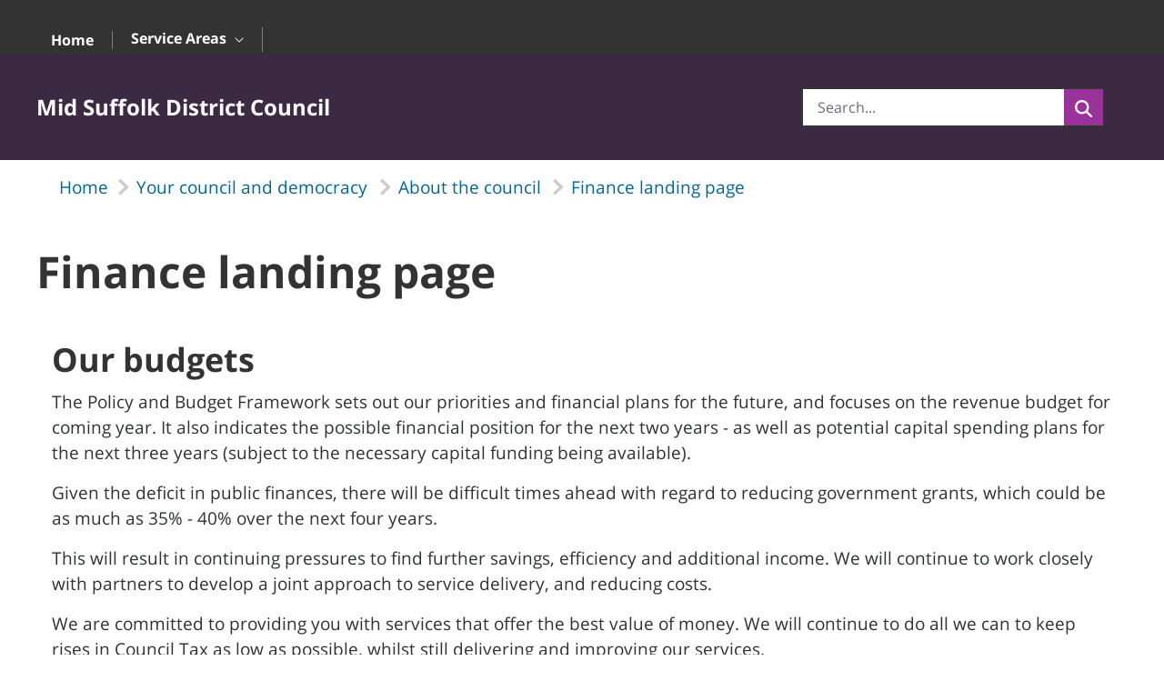

--- FILE ---
content_type: text/html;charset=UTF-8
request_url: https://midsuffolk.gov.uk/w/finance-landing-page-1
body_size: 24185
content:
































	
		
			<!DOCTYPE html>

































































<html class="ltr" dir="ltr" lang="en-GB">

	<head>
		<title>Finance landing page - Mid Suffolk District Council - babergh.gov.uk / midsuffolk.gov.uk</title>

		<meta content="initial-scale=1.0, width=device-width" name="viewport" />

			<script type="text/javascript">
				(function(w,d,s,l,i){w[l]=w[l]||[];w[l].push({'gtm.start':
				new Date().getTime(),event:'gtm.js'});var f=d.getElementsByTagName(s)[0],
				j=d.createElement(s),dl=l!='dataLayer'?'&l='+l:'';j.async=true;j.src=
				'https://www.googletagmanager.com/gtm.js?id='+i+dl;f.parentNode.insertBefore(j,f);
				})(window,document,'script','dataLayer','GTM-5N9KK4RQ');
			</script>

		<style>
			.primary-background {
				background-color: #3c2a44;
			}
			.primary-font-color {
				color: #000;
			}
		</style>












	

<meta content="text/html; charset=UTF-8" http-equiv="content-type" />









<meta content="Information about the annual review that takes place if you receive a discount" lang="en-GB" name="description" /><meta content="about the council" lang="en-GB" name="keywords" />


<script type="importmap">{"imports":{"react-dom":"/o/frontend-js-react-web/__liferay__/exports/react-dom.js","@clayui/breadcrumb":"/o/frontend-taglib-clay/__liferay__/exports/@clayui$breadcrumb.js","@clayui/form":"/o/frontend-taglib-clay/__liferay__/exports/@clayui$form.js","@clayui/popover":"/o/frontend-taglib-clay/__liferay__/exports/@clayui$popover.js","@clayui/charts":"/o/frontend-taglib-clay/__liferay__/exports/@clayui$charts.js","@clayui/shared":"/o/frontend-taglib-clay/__liferay__/exports/@clayui$shared.js","@clayui/localized-input":"/o/frontend-taglib-clay/__liferay__/exports/@clayui$localized-input.js","@clayui/modal":"/o/frontend-taglib-clay/__liferay__/exports/@clayui$modal.js","@clayui/empty-state":"/o/frontend-taglib-clay/__liferay__/exports/@clayui$empty-state.js","react":"/o/frontend-js-react-web/__liferay__/exports/react.js","@clayui/color-picker":"/o/frontend-taglib-clay/__liferay__/exports/@clayui$color-picker.js","@clayui/navigation-bar":"/o/frontend-taglib-clay/__liferay__/exports/@clayui$navigation-bar.js","@clayui/pagination":"/o/frontend-taglib-clay/__liferay__/exports/@clayui$pagination.js","@clayui/icon":"/o/frontend-taglib-clay/__liferay__/exports/@clayui$icon.js","@clayui/table":"/o/frontend-taglib-clay/__liferay__/exports/@clayui$table.js","@clayui/autocomplete":"/o/frontend-taglib-clay/__liferay__/exports/@clayui$autocomplete.js","@clayui/slider":"/o/frontend-taglib-clay/__liferay__/exports/@clayui$slider.js","@clayui/management-toolbar":"/o/frontend-taglib-clay/__liferay__/exports/@clayui$management-toolbar.js","@clayui/multi-select":"/o/frontend-taglib-clay/__liferay__/exports/@clayui$multi-select.js","@clayui/nav":"/o/frontend-taglib-clay/__liferay__/exports/@clayui$nav.js","@clayui/time-picker":"/o/frontend-taglib-clay/__liferay__/exports/@clayui$time-picker.js","@clayui/provider":"/o/frontend-taglib-clay/__liferay__/exports/@clayui$provider.js","@clayui/upper-toolbar":"/o/frontend-taglib-clay/__liferay__/exports/@clayui$upper-toolbar.js","@clayui/loading-indicator":"/o/frontend-taglib-clay/__liferay__/exports/@clayui$loading-indicator.js","@clayui/panel":"/o/frontend-taglib-clay/__liferay__/exports/@clayui$panel.js","@clayui/drop-down":"/o/frontend-taglib-clay/__liferay__/exports/@clayui$drop-down.js","@clayui/list":"/o/frontend-taglib-clay/__liferay__/exports/@clayui$list.js","@clayui/date-picker":"/o/frontend-taglib-clay/__liferay__/exports/@clayui$date-picker.js","@clayui/label":"/o/frontend-taglib-clay/__liferay__/exports/@clayui$label.js","@clayui/data-provider":"/o/frontend-taglib-clay/__liferay__/exports/@clayui$data-provider.js","@liferay/frontend-js-api/data-set":"/o/frontend-js-dependencies-web/__liferay__/exports/@liferay$js-api$data-set.js","@clayui/core":"/o/frontend-taglib-clay/__liferay__/exports/@clayui$core.js","@clayui/pagination-bar":"/o/frontend-taglib-clay/__liferay__/exports/@clayui$pagination-bar.js","@clayui/layout":"/o/frontend-taglib-clay/__liferay__/exports/@clayui$layout.js","@clayui/multi-step-nav":"/o/frontend-taglib-clay/__liferay__/exports/@clayui$multi-step-nav.js","@liferay/frontend-js-api":"/o/frontend-js-dependencies-web/__liferay__/exports/@liferay$js-api.js","@clayui/css":"/o/frontend-taglib-clay/__liferay__/exports/@clayui$css.js","@clayui/toolbar":"/o/frontend-taglib-clay/__liferay__/exports/@clayui$toolbar.js","@clayui/alert":"/o/frontend-taglib-clay/__liferay__/exports/@clayui$alert.js","@clayui/badge":"/o/frontend-taglib-clay/__liferay__/exports/@clayui$badge.js","@clayui/link":"/o/frontend-taglib-clay/__liferay__/exports/@clayui$link.js","@clayui/card":"/o/frontend-taglib-clay/__liferay__/exports/@clayui$card.js","@clayui/progress-bar":"/o/frontend-taglib-clay/__liferay__/exports/@clayui$progress-bar.js","@clayui/tooltip":"/o/frontend-taglib-clay/__liferay__/exports/@clayui$tooltip.js","@clayui/button":"/o/frontend-taglib-clay/__liferay__/exports/@clayui$button.js","@clayui/tabs":"/o/frontend-taglib-clay/__liferay__/exports/@clayui$tabs.js","@clayui/sticker":"/o/frontend-taglib-clay/__liferay__/exports/@clayui$sticker.js"},"scopes":{}}</script><script data-senna-track="temporary">var Liferay = window.Liferay || {};Liferay.Icons = Liferay.Icons || {};Liferay.Icons.controlPanelSpritemap = 'https://midsuffolk.gov.uk/o/admin-theme/images/clay/icons.svg'; Liferay.Icons.spritemap = 'https://midsuffolk.gov.uk/o/digitalplace-electric-theme/images/clay/icons.svg';</script>
<script data-senna-track="permanent" type="text/javascript">window.Liferay = window.Liferay || {}; window.Liferay.CSP = {nonce: ''};</script>
<script data-senna-track="permanent" src="/combo?browserId=chrome&minifierType=js&languageId=en_GB&t=1769151721617&/o/frontend-js-jquery-web/jquery/jquery.min.js&/o/frontend-js-jquery-web/jquery/init.js&/o/frontend-js-jquery-web/jquery/ajax.js&/o/frontend-js-jquery-web/jquery/bootstrap.bundle.min.js&/o/frontend-js-jquery-web/jquery/collapsible_search.js&/o/frontend-js-jquery-web/jquery/fm.js&/o/frontend-js-jquery-web/jquery/form.js&/o/frontend-js-jquery-web/jquery/popper.min.js&/o/frontend-js-jquery-web/jquery/side_navigation.js" type="text/javascript"></script>
<link data-senna-track="permanent" href="/o/frontend-theme-font-awesome-web/css/main.css?&mac=KWb8CY3oOhD728SI0G+NfXJbH/E=&browserId=chrome&languageId=en_GB&minifierType=css&themeId=digitalplaceelectrictheme_WAR_digitalplaceelectrictheme" rel="stylesheet" type="text/css" />
<link data-senna-track="temporary" href="https://midsuffolk.gov.uk/w/finance-landing-page-1" rel="canonical" />
<link data-senna-track="temporary" href="https://midsuffolk.gov.uk/w/finance-landing-page-1" hreflang="en-GB" rel="alternate" />
<link data-senna-track="temporary" href="https://midsuffolk.gov.uk/w/finance-landing-page-1" hreflang="x-default" rel="alternate" />
<meta property="og:description" content="Find our budget books, medium term financial information and statement of accounts">
<meta property="og:locale" content="en_GB">
<meta property="og:locale:alternate" content="en_GB">
<meta property="og:site_name" content="Mid Suffolk District Council">
<meta property="og:title" content="Finance landing page">
<meta property="og:type" content="website">
<meta property="og:url" content="https://midsuffolk.gov.uk/w/finance-landing-page-1">
<script src="https://cc.cdn.civiccomputing.com/9/cookieControl-9.x.min.js" type="text/javascript"></script><script>var config = {apiKey: 'e94d35a93d57ed97dc2f9c64e2177cec2a4f7add', product: 'PRO_MULTISITE', mode: "gdpr", 
consentCookieExpiry: 90, 
position: "left", 
theme: "light", 
"text": {
        "title": "Manage your cookie preferences",
        "intro": "This site uses cookies to store information on your computer. Some of these cookies are essential, while others help us to improve your experience by providing insights into how the site is being used."
    },
statement: { 
	description: "For more information visit our",
	name: "Privacy Statement",
	url: "/privacy-policy1",
	updated: "25 September 2023"
	}, 

optionalCookies: [
	{
		name: "Tracking",
		label: "Google Analytics",
		description: "This cookie tracks your use of the site to help us understand usage better and make improvements to benefit you.",
		cookies: ["_ga", "_ga*", "_gid", "_gat", "__utma", "__utmt", "__utmb", "__utmc", "__utmz", "__utmv"],
		onAccept: function(){
			gtag("consent", "update", {"analytics_storage": "granted"});
			},
		onRevoke: function(){
			gtag("consent", "update", {"analytics_storage": "denied"});
			}
	},
	{
		name: "Marketing",
		label: "Google Advertising Platforms",
		description: "Google uses marketing cookies to help improve the relevancy of advertising campaigns you receive.",
		onAccept: function(){
			gtag("consent", "update", {"ad_storage": "granted"});
			},
		onRevoke: function(){
			gtag("consent", "update", {"ad_storage": "denied"});
			}
	}
	], 

necessaryCookies: [
	"lfrsesaf", 
	"JSESSIONID", 
	"COOKIE_SUPPORT", 
	"LFR_SESSION_STATE_39204", 
	"XSRF-TOKEN", 
	"laravel_session", 
	"GUEST_LANGUAGE_ID" 
	]};CookieControl.load(config);</script>


<link href="https://midsuffolk.gov.uk/o/digitalplace-electric-theme/images/favicon.ico" rel="apple-touch-icon" />
<link href="https://midsuffolk.gov.uk/o/digitalplace-electric-theme/images/favicon.ico" rel="icon" />



<link class="lfr-css-file" data-senna-track="temporary" href="https://midsuffolk.gov.uk/o/digitalplace-electric-theme/css/clay.css?browserId=chrome&amp;themeId=digitalplaceelectrictheme_WAR_digitalplaceelectrictheme&amp;minifierType=css&amp;languageId=en_GB&amp;t=1769151760000" id="liferayAUICSS" rel="stylesheet" type="text/css" />









	<link href="/combo?browserId=chrome&amp;minifierType=css&amp;themeId=digitalplaceelectrictheme_WAR_digitalplaceelectrictheme&amp;languageId=en_GB&amp;com_liferay_portal_search_web_search_bar_portlet_SearchBarPortlet_INSTANCE_templateSearch:%2Fo%2Fportal-search-web%2Fcss%2Fmain.css&amp;com_liferay_product_navigation_product_menu_web_portlet_ProductMenuPortlet:%2Fo%2Fproduct-navigation-product-menu-web%2Fcss%2Fmain.css&amp;com_liferay_product_navigation_user_personal_bar_web_portlet_ProductNavigationUserPersonalBarPortlet:%2Fo%2Fproduct-navigation-user-personal-bar-web%2Fcss%2Fmain.css&amp;com_liferay_site_navigation_menu_web_portlet_SiteNavigationMenuPortlet:%2Fo%2Fsite-navigation-menu-web%2Fcss%2Fmain.css&amp;com_placecube_cookieconsent_web_portlet_CookieConsentPortlet:%2Fo%2Fcom.placecube.cookieconsent.web%2Fcss%2Fmain.css&amp;t=1769151760000" rel="stylesheet" type="text/css"
 data-senna-track="temporary" id="88b317e" />








<script type="text/javascript" data-senna-track="temporary">
	// <![CDATA[
		var Liferay = Liferay || {};

		Liferay.Browser = {
			acceptsGzip: function() {
				return true;
			},

			

			getMajorVersion: function() {
				return 131.0;
			},

			getRevision: function() {
				return '537.36';
			},
			getVersion: function() {
				return '131.0';
			},

			

			isAir: function() {
				return false;
			},
			isChrome: function() {
				return true;
			},
			isEdge: function() {
				return false;
			},
			isFirefox: function() {
				return false;
			},
			isGecko: function() {
				return true;
			},
			isIe: function() {
				return false;
			},
			isIphone: function() {
				return false;
			},
			isLinux: function() {
				return false;
			},
			isMac: function() {
				return true;
			},
			isMobile: function() {
				return false;
			},
			isMozilla: function() {
				return false;
			},
			isOpera: function() {
				return false;
			},
			isRtf: function() {
				return true;
			},
			isSafari: function() {
				return true;
			},
			isSun: function() {
				return false;
			},
			isWebKit: function() {
				return true;
			},
			isWindows: function() {
				return false;
			}
		};

		Liferay.Data = Liferay.Data || {};

		Liferay.Data.ICONS_INLINE_SVG = true;

		Liferay.Data.NAV_SELECTOR = '#navigation';

		Liferay.Data.NAV_SELECTOR_MOBILE = '#navigationCollapse';

		Liferay.Data.isCustomizationView = function() {
			return false;
		};

		Liferay.Data.notices = [
			
		];

		(function () {
			var available = {};

			var direction = {};

			

				available['en_GB'] = 'English\x20\x28United\x20Kingdom\x29';
				direction['en_GB'] = 'ltr';

			

			Liferay.Language = {
				available,
				direction,
				get: function(key) {
					return key;
				}
			};
		})();

		var featureFlags = {"LPD-11018":false,"LPD-10964":false,"LPD-10887":false,"LPS-193884":true,"LPD-11218":false,"LPS-178642":true,"LPD-11253":false,"LPD-16469":false,"LPS-193005":false,"LPS-187284":false,"LPS-187285":false,"LPD-11377":false,"LPD-10562":false,"LPD-11179":false,"LPS-114786":false,"LPS-192957":false,"COMMERCE-8087":true,"LRAC-10757":false,"LPS-180090":false,"LPS-178052":false,"LPS-189856":false,"LPD-19465":false,"LPS-187436":false,"LPS-182184":true,"LPS-185892":false,"LPS-186620":false,"LPS-184404":false,"DP-4369":true,"LPS-198183":false,"LPS-171364":true,"LPD-6378":false,"LPS-153714":false,"LPS-96845":false,"LPS-170670":false,"LPS-141392":false,"LPS-169981":false,"LPS-153839":false,"LPD-11165":false,"LPS-187793":false,"LPS-177027":false,"LPD-10793":false,"LPD-11003":false,"LPS-196847":false,"LPS-114700":false,"LPS-135430":false,"LPS-134060":false,"LPS-164563":true,"LPS-122920":false,"LPS-199086":true,"LPS-203351":false,"LPD-10588":false,"LPD-10862":false,"LPD-11313":false,"LPD-6368":false,"LPD-10701":false,"LPD-10703":false,"LPS-202104":false,"LPS-187142":false,"LPD-15596":false,"LPS-196935":true,"LPS-187854":false,"LPS-176691":false,"LPS-197909":false,"LPD-23210":false,"LPD-29516":false,"COMMERCE-8949":false,"LPS-153813":false,"LPS-174455":true,"LPD-10856":false,"COMMERCE-13024":false,"LPS-165482":false,"LPD-10855":false,"LPS-193551":false,"LPS-197477":false,"LPD-17965":false,"LPS-174816":false,"LPS-186360":false,"LPS-153332":false,"LPS-179669":false,"LPS-174417":false,"LPD-18730":false,"LPD-11147":false,"LPS-155284":false,"LRAC-15017":false,"LPD-19870":false,"LPS-200108":false,"LPS-159643":false,"LPS-161033":true,"LPS-164948":true,"LPD-11070":false,"LPS-188058":false,"LPS-129412":false,"LPS-169837":false,"LPD-20213":false};

		Liferay.FeatureFlags = Object.keys(featureFlags).reduce(
			(acc, key) => ({
				...acc, [key]: featureFlags[key] === 'true' || featureFlags[key] === true
			}), {}
		);

		Liferay.PortletKeys = {
			DOCUMENT_LIBRARY: 'com_liferay_document_library_web_portlet_DLPortlet',
			DYNAMIC_DATA_MAPPING: 'com_liferay_dynamic_data_mapping_web_portlet_DDMPortlet',
			ITEM_SELECTOR: 'com_liferay_item_selector_web_portlet_ItemSelectorPortlet'
		};

		Liferay.PropsValues = {
			JAVASCRIPT_SINGLE_PAGE_APPLICATION_TIMEOUT: 0,
			UPLOAD_SERVLET_REQUEST_IMPL_MAX_SIZE: 104857600
		};

		Liferay.ThemeDisplay = {

			

			
				getLayoutId: function() {
					return '7';
				},

				

				getLayoutRelativeControlPanelURL: function() {
					return '/group/mid-suffolk/~/control_panel/manage';
				},

				getLayoutRelativeURL: function() {
					return '/w/finance-landing-page-1';
				},
				getLayoutURL: function() {
					return '/w/finance-landing-page-1';
				},
				getParentLayoutId: function() {
					return '0';
				},
				isControlPanel: function() {
					return false;
				},
				isPrivateLayout: function() {
					return 'false';
				},
				isVirtualLayout: function() {
					return false;
				},
			

			getBCP47LanguageId: function() {
				return 'en-GB';
			},
			getCanonicalURL: function() {

				

				return 'https\x3a\x2f\x2fmidsuffolk\x2egov\x2euk\x2fw\x2ffinance-landing-page-1';
			},
			getCDNBaseURL: function() {
				return 'https://midsuffolk.gov.uk';
			},
			getCDNDynamicResourcesHost: function() {
				return '';
			},
			getCDNHost: function() {
				return '';
			},
			getCompanyGroupId: function() {
				return '39335';
			},
			getCompanyId: function() {
				return '1486681';
			},
			getDefaultLanguageId: function() {
				return 'en_GB';
			},
			getDoAsUserIdEncoded: function() {
				return '';
			},
			getLanguageId: function() {
				return 'en_GB';
			},
			getParentGroupId: function() {
				return '76619';
			},
			getPathContext: function() {
				return '';
			},
			getPathImage: function() {
				return '/image';
			},
			getPathJavaScript: function() {
				return '/o/frontend-js-web';
			},
			getPathMain: function() {
				return '/c';
			},
			getPathThemeImages: function() {
				return 'https://midsuffolk.gov.uk/o/digitalplace-electric-theme/images';
			},
			getPathThemeRoot: function() {
				return '/o/digitalplace-electric-theme';
			},
			getPlid: function() {
				return '221';
			},
			getPortalURL: function() {
				return 'https://midsuffolk.gov.uk';
			},
			getRealUserId: function() {
				return '16207248';
			},
			getRemoteAddr: function() {
				return '18.225.149.244';
			},
			getRemoteHost: function() {
				return '18.225.149.244';
			},
			getScopeGroupId: function() {
				return '76619';
			},
			getScopeGroupIdOrLiveGroupId: function() {
				return '76619';
			},
			getSessionId: function() {
				return '';
			},
			getSiteAdminURL: function() {
				return 'https://midsuffolk.gov.uk/group/mid-suffolk/~/control_panel/manage?p_p_lifecycle=0&p_p_state=maximized&p_p_mode=view';
			},
			getSiteGroupId: function() {
				return '76619';
			},
			getURLControlPanel: function() {
				return '/group/control_panel?refererPlid=221';
			},
			getURLHome: function() {
				return 'https\x3a\x2f\x2fmidsuffolk\x2egov\x2euk\x2fweb\x2fguest';
			},
			getUserEmailAddress: function() {
				return '';
			},
			getUserId: function() {
				return '16207248';
			},
			getUserName: function() {
				return '';
			},
			isAddSessionIdToURL: function() {
				return false;
			},
			isImpersonated: function() {
				return false;
			},
			isSignedIn: function() {
				return false;
			},

			isStagedPortlet: function() {
				
					
						return false;
					
				
			},

			isStateExclusive: function() {
				return false;
			},
			isStateMaximized: function() {
				return false;
			},
			isStatePopUp: function() {
				return false;
			}
		};

		var themeDisplay = Liferay.ThemeDisplay;

		Liferay.AUI = {

			

			getCombine: function() {
				return true;
			},
			getComboPath: function() {
				return '/combo/?browserId=chrome&minifierType=&languageId=en_GB&t=1769151766142&';
			},
			getDateFormat: function() {
				return '%d/%m/%Y';
			},
			getEditorCKEditorPath: function() {
				return '/o/frontend-editor-ckeditor-web';
			},
			getFilter: function() {
				var filter = 'raw';

				
					
						filter = 'min';
					
					

				return filter;
			},
			getFilterConfig: function() {
				var instance = this;

				var filterConfig = null;

				if (!instance.getCombine()) {
					filterConfig = {
						replaceStr: '.js' + instance.getStaticResourceURLParams(),
						searchExp: '\\.js$'
					};
				}

				return filterConfig;
			},
			getJavaScriptRootPath: function() {
				return '/o/frontend-js-web';
			},
			getPortletRootPath: function() {
				return '/html/portlet';
			},
			getStaticResourceURLParams: function() {
				return '?browserId=chrome&minifierType=&languageId=en_GB&t=1769151766142';
			}
		};

		Liferay.authToken = 'eq5Pb1Fn';

		

		Liferay.currentURL = '\x2fw\x2ffinance-landing-page-1';
		Liferay.currentURLEncoded = '\x252Fw\x252Ffinance-landing-page-1';
	// ]]>
</script>

<script data-senna-track="temporary" type="text/javascript">window.__CONFIG__= {basePath: '',combine: true, defaultURLParams: null, explainResolutions: false, exposeGlobal: false, logLevel: 'warn', moduleType: 'module', namespace:'Liferay', nonce: '', reportMismatchedAnonymousModules: 'warn', resolvePath: '/o/js_resolve_modules', url: '/combo/?browserId=chrome&minifierType=js&languageId=en_GB&t=1769151766142&', waitTimeout: 60000};</script><script data-senna-track="permanent" src="/o/frontend-js-loader-modules-extender/loader.js?&mac=9WaMmhziBCkScHZwrrVcOR7VZF4=&browserId=chrome&languageId=en_GB&minifierType=js" type="text/javascript"></script><script data-senna-track="permanent" src="/combo?browserId=chrome&minifierType=js&languageId=en_GB&t=1769151766142&/o/frontend-js-aui-web/aui/aui/aui-min.js&/o/frontend-js-aui-web/liferay/modules.js&/o/frontend-js-aui-web/liferay/aui_sandbox.js&/o/frontend-js-aui-web/aui/attribute-base/attribute-base-min.js&/o/frontend-js-aui-web/aui/attribute-complex/attribute-complex-min.js&/o/frontend-js-aui-web/aui/attribute-core/attribute-core-min.js&/o/frontend-js-aui-web/aui/attribute-observable/attribute-observable-min.js&/o/frontend-js-aui-web/aui/attribute-extras/attribute-extras-min.js&/o/frontend-js-aui-web/aui/event-custom-base/event-custom-base-min.js&/o/frontend-js-aui-web/aui/event-custom-complex/event-custom-complex-min.js&/o/frontend-js-aui-web/aui/oop/oop-min.js&/o/frontend-js-aui-web/aui/aui-base-lang/aui-base-lang-min.js&/o/frontend-js-aui-web/liferay/dependency.js&/o/frontend-js-aui-web/liferay/util.js&/o/com.placecube.digitalplace.customercontactmanagement.js.contributor/js/com.placecube.digitalplace.customercontactmanagement.search.web.transfercall.popup.js&/o/com.placecube.digitalplace.customercontactmanagement.js.contributor/js/com.placecube.digitalplace.customercontactmanagement.util.js&/o/com.placecube.digitalplace.address.taglib/js/postcodelookup.js&/o/oauth2-provider-web/js/liferay.js&/o/frontend-js-web/liferay/dom_task_runner.js&/o/frontend-js-web/liferay/events.js&/o/frontend-js-web/liferay/lazy_load.js&/o/frontend-js-web/liferay/liferay.js&/o/frontend-js-web/liferay/global.bundle.js&/o/frontend-js-web/liferay/portlet.js&/o/frontend-js-web/liferay/workflow.js" type="text/javascript"></script>
<script async  data-senna-track="temporary" type="text/javascript"  src="https://www.babergh.gov.uk/documents/d/asset-library-54706/c4a_chatbot"></script><script data-senna-track="temporary" type="text/javascript">window.Liferay = Liferay || {}; window.Liferay.OAuth2 = {getAuthorizeURL: function() {return 'https://midsuffolk.gov.uk/o/oauth2/authorize';}, getBuiltInRedirectURL: function() {return 'https://midsuffolk.gov.uk/o/oauth2/redirect';}, getIntrospectURL: function() { return 'https://midsuffolk.gov.uk/o/oauth2/introspect';}, getTokenURL: function() {return 'https://midsuffolk.gov.uk/o/oauth2/token';}, getUserAgentApplication: function(externalReferenceCode) {return Liferay.OAuth2._userAgentApplications[externalReferenceCode];}, _userAgentApplications: {}}</script><script data-senna-track="temporary" type="text/javascript">try {var MODULE_MAIN='calendar-web@5.0.93/index';var MODULE_PATH='/o/calendar-web';/**
 * SPDX-FileCopyrightText: (c) 2000 Liferay, Inc. https://liferay.com
 * SPDX-License-Identifier: LGPL-2.1-or-later OR LicenseRef-Liferay-DXP-EULA-2.0.0-2023-06
 */

(function () {
	AUI().applyConfig({
		groups: {
			calendar: {
				base: MODULE_PATH + '/js/legacy/',
				combine: Liferay.AUI.getCombine(),
				filter: Liferay.AUI.getFilterConfig(),
				modules: {
					'liferay-calendar-a11y': {
						path: 'calendar_a11y.js',
						requires: ['calendar'],
					},
					'liferay-calendar-container': {
						path: 'calendar_container.js',
						requires: [
							'aui-alert',
							'aui-base',
							'aui-component',
							'liferay-portlet-base',
						],
					},
					'liferay-calendar-date-picker-sanitizer': {
						path: 'date_picker_sanitizer.js',
						requires: ['aui-base'],
					},
					'liferay-calendar-interval-selector': {
						path: 'interval_selector.js',
						requires: ['aui-base', 'liferay-portlet-base'],
					},
					'liferay-calendar-interval-selector-scheduler-event-link': {
						path: 'interval_selector_scheduler_event_link.js',
						requires: ['aui-base', 'liferay-portlet-base'],
					},
					'liferay-calendar-list': {
						path: 'calendar_list.js',
						requires: [
							'aui-template-deprecated',
							'liferay-scheduler',
						],
					},
					'liferay-calendar-message-util': {
						path: 'message_util.js',
						requires: ['liferay-util-window'],
					},
					'liferay-calendar-recurrence-converter': {
						path: 'recurrence_converter.js',
						requires: [],
					},
					'liferay-calendar-recurrence-dialog': {
						path: 'recurrence.js',
						requires: [
							'aui-base',
							'liferay-calendar-recurrence-util',
						],
					},
					'liferay-calendar-recurrence-util': {
						path: 'recurrence_util.js',
						requires: ['aui-base', 'liferay-util-window'],
					},
					'liferay-calendar-reminders': {
						path: 'calendar_reminders.js',
						requires: ['aui-base'],
					},
					'liferay-calendar-remote-services': {
						path: 'remote_services.js',
						requires: [
							'aui-base',
							'aui-component',
							'liferay-calendar-util',
							'liferay-portlet-base',
						],
					},
					'liferay-calendar-session-listener': {
						path: 'session_listener.js',
						requires: ['aui-base', 'liferay-scheduler'],
					},
					'liferay-calendar-simple-color-picker': {
						path: 'simple_color_picker.js',
						requires: ['aui-base', 'aui-template-deprecated'],
					},
					'liferay-calendar-simple-menu': {
						path: 'simple_menu.js',
						requires: [
							'aui-base',
							'aui-template-deprecated',
							'event-outside',
							'event-touch',
							'widget-modality',
							'widget-position',
							'widget-position-align',
							'widget-position-constrain',
							'widget-stack',
							'widget-stdmod',
						],
					},
					'liferay-calendar-util': {
						path: 'calendar_util.js',
						requires: [
							'aui-datatype',
							'aui-io',
							'aui-scheduler',
							'aui-toolbar',
							'autocomplete',
							'autocomplete-highlighters',
						],
					},
					'liferay-scheduler': {
						path: 'scheduler.js',
						requires: [
							'async-queue',
							'aui-datatype',
							'aui-scheduler',
							'dd-plugin',
							'liferay-calendar-a11y',
							'liferay-calendar-message-util',
							'liferay-calendar-recurrence-converter',
							'liferay-calendar-recurrence-util',
							'liferay-calendar-util',
							'liferay-scheduler-event-recorder',
							'liferay-scheduler-models',
							'promise',
							'resize-plugin',
						],
					},
					'liferay-scheduler-event-recorder': {
						path: 'scheduler_event_recorder.js',
						requires: [
							'dd-plugin',
							'liferay-calendar-util',
							'resize-plugin',
						],
					},
					'liferay-scheduler-models': {
						path: 'scheduler_models.js',
						requires: [
							'aui-datatype',
							'dd-plugin',
							'liferay-calendar-util',
						],
					},
				},
				root: MODULE_PATH + '/js/legacy/',
			},
		},
	});
})();
} catch(error) {console.error(error);}try {var MODULE_MAIN='contacts-web@5.0.58/index';var MODULE_PATH='/o/contacts-web';/**
 * SPDX-FileCopyrightText: (c) 2000 Liferay, Inc. https://liferay.com
 * SPDX-License-Identifier: LGPL-2.1-or-later OR LicenseRef-Liferay-DXP-EULA-2.0.0-2023-06
 */

(function () {
	AUI().applyConfig({
		groups: {
			contactscenter: {
				base: MODULE_PATH + '/js/legacy/',
				combine: Liferay.AUI.getCombine(),
				filter: Liferay.AUI.getFilterConfig(),
				modules: {
					'liferay-contacts-center': {
						path: 'main.js',
						requires: [
							'aui-io-plugin-deprecated',
							'aui-toolbar',
							'autocomplete-base',
							'datasource-io',
							'json-parse',
							'liferay-portlet-base',
							'liferay-util-window',
						],
					},
				},
				root: MODULE_PATH + '/js/legacy/',
			},
		},
	});
})();
} catch(error) {console.error(error);}try {var MODULE_MAIN='dynamic-data-mapping-web@5.0.103/index';var MODULE_PATH='/o/dynamic-data-mapping-web';/**
 * SPDX-FileCopyrightText: (c) 2000 Liferay, Inc. https://liferay.com
 * SPDX-License-Identifier: LGPL-2.1-or-later OR LicenseRef-Liferay-DXP-EULA-2.0.0-2023-06
 */

(function () {
	const LiferayAUI = Liferay.AUI;

	AUI().applyConfig({
		groups: {
			ddm: {
				base: MODULE_PATH + '/js/legacy/',
				combine: Liferay.AUI.getCombine(),
				filter: LiferayAUI.getFilterConfig(),
				modules: {
					'liferay-ddm-form': {
						path: 'ddm_form.js',
						requires: [
							'aui-base',
							'aui-datatable',
							'aui-datatype',
							'aui-image-viewer',
							'aui-parse-content',
							'aui-set',
							'aui-sortable-list',
							'json',
							'liferay-form',
							'liferay-map-base',
							'liferay-translation-manager',
							'liferay-util-window',
						],
					},
					'liferay-portlet-dynamic-data-mapping': {
						condition: {
							trigger: 'liferay-document-library',
						},
						path: 'main.js',
						requires: [
							'arraysort',
							'aui-form-builder-deprecated',
							'aui-form-validator',
							'aui-map',
							'aui-text-unicode',
							'json',
							'liferay-menu',
							'liferay-translation-manager',
							'liferay-util-window',
							'text',
						],
					},
					'liferay-portlet-dynamic-data-mapping-custom-fields': {
						condition: {
							trigger: 'liferay-document-library',
						},
						path: 'custom_fields.js',
						requires: ['liferay-portlet-dynamic-data-mapping'],
					},
				},
				root: MODULE_PATH + '/js/legacy/',
			},
		},
	});
})();
} catch(error) {console.error(error);}try {var MODULE_MAIN='exportimport-web@5.0.85/index';var MODULE_PATH='/o/exportimport-web';/**
 * SPDX-FileCopyrightText: (c) 2000 Liferay, Inc. https://liferay.com
 * SPDX-License-Identifier: LGPL-2.1-or-later OR LicenseRef-Liferay-DXP-EULA-2.0.0-2023-06
 */

(function () {
	AUI().applyConfig({
		groups: {
			exportimportweb: {
				base: MODULE_PATH + '/js/legacy/',
				combine: Liferay.AUI.getCombine(),
				filter: Liferay.AUI.getFilterConfig(),
				modules: {
					'liferay-export-import-export-import': {
						path: 'main.js',
						requires: [
							'aui-datatype',
							'aui-dialog-iframe-deprecated',
							'aui-modal',
							'aui-parse-content',
							'aui-toggler',
							'liferay-portlet-base',
							'liferay-util-window',
						],
					},
				},
				root: MODULE_PATH + '/js/legacy/',
			},
		},
	});
})();
} catch(error) {console.error(error);}try {var MODULE_MAIN='frontend-editor-alloyeditor-web@5.0.48/index';var MODULE_PATH='/o/frontend-editor-alloyeditor-web';/**
 * SPDX-FileCopyrightText: (c) 2000 Liferay, Inc. https://liferay.com
 * SPDX-License-Identifier: LGPL-2.1-or-later OR LicenseRef-Liferay-DXP-EULA-2.0.0-2023-06
 */

(function () {
	AUI().applyConfig({
		groups: {
			alloyeditor: {
				base: MODULE_PATH + '/js/legacy/',
				combine: Liferay.AUI.getCombine(),
				filter: Liferay.AUI.getFilterConfig(),
				modules: {
					'liferay-alloy-editor': {
						path: 'alloyeditor.js',
						requires: [
							'aui-component',
							'liferay-portlet-base',
							'timers',
						],
					},
					'liferay-alloy-editor-source': {
						path: 'alloyeditor_source.js',
						requires: [
							'aui-debounce',
							'liferay-fullscreen-source-editor',
							'liferay-source-editor',
							'plugin',
						],
					},
				},
				root: MODULE_PATH + '/js/legacy/',
			},
		},
	});
})();
} catch(error) {console.error(error);}try {var MODULE_MAIN='frontend-js-components-web@2.0.67/index';var MODULE_PATH='/o/frontend-js-components-web';/**
 * SPDX-FileCopyrightText: (c) 2000 Liferay, Inc. https://liferay.com
 * SPDX-License-Identifier: LGPL-2.1-or-later OR LicenseRef-Liferay-DXP-EULA-2.0.0-2023-06
 */

(function () {
	AUI().applyConfig({
		groups: {
			components: {
				// eslint-disable-next-line
				mainModule: MODULE_MAIN,
			},
		},
	});
})();
} catch(error) {console.error(error);}try {var MODULE_MAIN='@liferay/frontend-js-react-web@5.0.41/index';var MODULE_PATH='/o/frontend-js-react-web';/**
 * SPDX-FileCopyrightText: (c) 2000 Liferay, Inc. https://liferay.com
 * SPDX-License-Identifier: LGPL-2.1-or-later OR LicenseRef-Liferay-DXP-EULA-2.0.0-2023-06
 */

(function () {
	AUI().applyConfig({
		groups: {
			react: {
				// eslint-disable-next-line
				mainModule: MODULE_MAIN,
			},
		},
	});
})();
} catch(error) {console.error(error);}try {var MODULE_MAIN='@liferay/frontend-js-state-web@1.0.21/index';var MODULE_PATH='/o/frontend-js-state-web';/**
 * SPDX-FileCopyrightText: (c) 2000 Liferay, Inc. https://liferay.com
 * SPDX-License-Identifier: LGPL-2.1-or-later OR LicenseRef-Liferay-DXP-EULA-2.0.0-2023-06
 */

(function () {
	AUI().applyConfig({
		groups: {
			state: {
				// eslint-disable-next-line
				mainModule: MODULE_MAIN,
			},
		},
	});
})();
} catch(error) {console.error(error);}try {var MODULE_MAIN='portal-search-web@6.0.133/index';var MODULE_PATH='/o/portal-search-web';/**
 * SPDX-FileCopyrightText: (c) 2000 Liferay, Inc. https://liferay.com
 * SPDX-License-Identifier: LGPL-2.1-or-later OR LicenseRef-Liferay-DXP-EULA-2.0.0-2023-06
 */

(function () {
	AUI().applyConfig({
		groups: {
			search: {
				base: MODULE_PATH + '/js/',
				combine: Liferay.AUI.getCombine(),
				filter: Liferay.AUI.getFilterConfig(),
				modules: {
					'liferay-search-date-facet': {
						path: 'date_facet.js',
						requires: ['aui-form-validator'],
					},
				},
				root: MODULE_PATH + '/js/',
			},
		},
	});
})();
} catch(error) {console.error(error);}try {var MODULE_MAIN='portal-workflow-kaleo-designer-web@5.0.131/index';var MODULE_PATH='/o/portal-workflow-kaleo-designer-web';/**
 * SPDX-FileCopyrightText: (c) 2000 Liferay, Inc. https://liferay.com
 * SPDX-License-Identifier: LGPL-2.1-or-later OR LicenseRef-Liferay-DXP-EULA-2.0.0-2023-06
 */

(function () {
	AUI().applyConfig({
		groups: {
			'kaleo-designer': {
				base: MODULE_PATH + '/designer/js/legacy/',
				combine: Liferay.AUI.getCombine(),
				filter: Liferay.AUI.getFilterConfig(),
				modules: {
					'liferay-kaleo-designer-autocomplete-util': {
						path: 'autocomplete_util.js',
						requires: ['autocomplete', 'autocomplete-highlighters'],
					},
					'liferay-kaleo-designer-definition-diagram-controller': {
						path: 'definition_diagram_controller.js',
						requires: [
							'liferay-kaleo-designer-field-normalizer',
							'liferay-kaleo-designer-utils',
						],
					},
					'liferay-kaleo-designer-dialogs': {
						path: 'dialogs.js',
						requires: ['liferay-util-window'],
					},
					'liferay-kaleo-designer-editors': {
						path: 'editors.js',
						requires: [
							'aui-ace-editor',
							'aui-ace-editor-mode-xml',
							'aui-base',
							'aui-datatype',
							'aui-node',
							'liferay-kaleo-designer-autocomplete-util',
							'liferay-kaleo-designer-utils',
						],
					},
					'liferay-kaleo-designer-field-normalizer': {
						path: 'field_normalizer.js',
						requires: ['liferay-kaleo-designer-remote-services'],
					},
					'liferay-kaleo-designer-nodes': {
						path: 'nodes.js',
						requires: [
							'aui-datatable',
							'aui-datatype',
							'aui-diagram-builder',
							'liferay-kaleo-designer-editors',
							'liferay-kaleo-designer-utils',
						],
					},
					'liferay-kaleo-designer-remote-services': {
						path: 'remote_services.js',
						requires: ['aui-io'],
					},
					'liferay-kaleo-designer-templates': {
						path: 'templates.js',
						requires: ['aui-tpl-snippets-deprecated'],
					},
					'liferay-kaleo-designer-utils': {
						path: 'utils.js',
						requires: [],
					},
					'liferay-kaleo-designer-xml-definition': {
						path: 'xml_definition.js',
						requires: [
							'aui-base',
							'aui-component',
							'dataschema-xml',
							'datatype-xml',
						],
					},
					'liferay-kaleo-designer-xml-definition-serializer': {
						path: 'xml_definition_serializer.js',
						requires: ['escape', 'liferay-kaleo-designer-xml-util'],
					},
					'liferay-kaleo-designer-xml-util': {
						path: 'xml_util.js',
						requires: ['aui-base'],
					},
					'liferay-portlet-kaleo-designer': {
						path: 'main.js',
						requires: [
							'aui-ace-editor',
							'aui-ace-editor-mode-xml',
							'aui-tpl-snippets-deprecated',
							'dataschema-xml',
							'datasource',
							'datatype-xml',
							'event-valuechange',
							'io-form',
							'liferay-kaleo-designer-autocomplete-util',
							'liferay-kaleo-designer-editors',
							'liferay-kaleo-designer-nodes',
							'liferay-kaleo-designer-remote-services',
							'liferay-kaleo-designer-utils',
							'liferay-kaleo-designer-xml-util',
							'liferay-util-window',
						],
					},
				},
				root: MODULE_PATH + '/designer/js/legacy/',
			},
		},
	});
})();
} catch(error) {console.error(error);}try {var MODULE_MAIN='staging-processes-web@5.0.57/index';var MODULE_PATH='/o/staging-processes-web';/**
 * SPDX-FileCopyrightText: (c) 2000 Liferay, Inc. https://liferay.com
 * SPDX-License-Identifier: LGPL-2.1-or-later OR LicenseRef-Liferay-DXP-EULA-2.0.0-2023-06
 */

(function () {
	AUI().applyConfig({
		groups: {
			stagingprocessesweb: {
				base: MODULE_PATH + '/js/legacy/',
				combine: Liferay.AUI.getCombine(),
				filter: Liferay.AUI.getFilterConfig(),
				modules: {
					'liferay-staging-processes-export-import': {
						path: 'main.js',
						requires: [
							'aui-datatype',
							'aui-dialog-iframe-deprecated',
							'aui-modal',
							'aui-parse-content',
							'aui-toggler',
							'liferay-portlet-base',
							'liferay-util-window',
						],
					},
				},
				root: MODULE_PATH + '/js/legacy/',
			},
		},
	});
})();
} catch(error) {console.error(error);}try {var MODULE_MAIN='@liferay/document-library-web@6.0.182/index';var MODULE_PATH='/o/document-library-web';/**
 * SPDX-FileCopyrightText: (c) 2000 Liferay, Inc. https://liferay.com
 * SPDX-License-Identifier: LGPL-2.1-or-later OR LicenseRef-Liferay-DXP-EULA-2.0.0-2023-06
 */

(function () {
	AUI().applyConfig({
		groups: {
			dl: {
				base: MODULE_PATH + '/js/legacy/',
				combine: Liferay.AUI.getCombine(),
				filter: Liferay.AUI.getFilterConfig(),
				modules: {
					'document-library-upload-component': {
						path: 'DocumentLibraryUpload.js',
						requires: [
							'aui-component',
							'aui-data-set-deprecated',
							'aui-overlay-manager-deprecated',
							'aui-overlay-mask-deprecated',
							'aui-parse-content',
							'aui-progressbar',
							'aui-template-deprecated',
							'liferay-search-container',
							'querystring-parse-simple',
							'uploader',
						],
					},
				},
				root: MODULE_PATH + '/js/legacy/',
			},
		},
	});
})();
} catch(error) {console.error(error);}try {var MODULE_MAIN='null';var MODULE_PATH='/o/com.placecube.digitalplace.customercontactmanagement.search.frontend.taglib';AUI.add(
	'ccm-search-bar',
	function (A) {
		var SearchBar = function(form) {
			var instance = this;

			instance.form = form;

			instance.form.on('submit', A.bind(instance._onSubmit, instance));

			var emptySearchInput = instance.form.one(
				'.search-bar-empty-search-input'
			);

			instance.searchFacetEntryTypeInput = instance.form.one(
				'.search-bar-search-facet-entry-type'
			);

			if (emptySearchInput.val() === 'true') {
				instance.emptySearchEnabled = true;
			} else {
				instance.emptySearchEnabled = false;
			}

			instance.keywordsInput = instance.form.one(
				'.search-bar-keywords-input'
			);

			instance.searchUrl = instance.form.one(
				'.search-url'
			);
		};

		A.mix(SearchBar.prototype, {
			_onSubmit: function (event) {
				var instance = this;
				var actionUrl = instance.getActionUrl();

				event.target._node.action = actionUrl;

				if (!instance.isSubmitEnabled() && instance.searchFacetEntryTypeInput.val() == '') {
					event.stopPropagation();
				}

			},

			getKeywords: function () {
				var instance = this;

				var keywords = instance.keywordsInput.val();

				return keywords.replace(/^\s+|\s+$/, '');
			},

			getActionUrl: function () {
				var instance = this;

				var searchUrl = instance.searchUrl.val() ;

				var queryParamsString = instance.getQueryParameters(searchUrl);

				var actionUrl = searchUrl.split("?")[0]  + "?" + queryParamsString;

				return actionUrl;

			},

			getQueryParameters: function (searchUrl) {
				var instance = this;

				var paramsFromSearchUrl = "";

				if (searchUrl.includes('?')) {
					paramsFromSearchUrl = searchUrl.split("?")[1]
				}

				var urlParams = new URLSearchParams(paramsFromSearchUrl);

				var namespace = instance.searchUrl._node.dataset.namespace;

				var keywords = instance.getKeywords();

				var keywordsParamPrefix = namespace + "keywords";

				urlParams.set(keywordsParamPrefix, keywords)

				return urlParams.toString();
			},

			isSubmitEnabled: function () {
				var instance = this;

				return (
					instance.getKeywords() !== '' || instance.emptySearchEnabled
				);
			}

		});

		Liferay.namespace('CCM').SearchBar = SearchBar;
	},
	''
);
} catch(error) {console.error(error);}</script>




<script type="text/javascript" data-senna-track="temporary">
	// <![CDATA[
		
			
				
		

		
	// ]]>
</script>





	
		

			

			
				<!-- Google Tag Manager -->
<script>(function(w,d,s,l,i){w[l]=w[l]||[];w[l].push({'gtm.start':
new Date().getTime(),event:'gtm.js'});var f=d.getElementsByTagName(s)[0],
j=d.createElement(s),dl=l!='dataLayer'?'&l='+l:'';j.async=true;j.src=
'https://www.googletagmanager.com/gtm.js?id='+i+dl;f.parentNode.insertBefore(j,f);
})(window,document,'script','dataLayer','GTM-5N9KK4RQ');</script>
<!-- End Google Tag Manager -->

<!-- Google tag (gtag.js) -->
<script async src="https://www.googletagmanager.com/gtag/js?id=G-4KB253BPP2"></script>
<script>
  window.dataLayer = window.dataLayer || [];
  function gtag(){dataLayer.push(arguments);}
  gtag('js', new Date());

  gtag('config', 'G-4KB253BPP2');
</script>
			
		
	












	<script src="/combo?browserId=chrome&amp;minifierType=js&amp;themeId=digitalplaceelectrictheme_WAR_digitalplaceelectrictheme&amp;languageId=en_GB&amp;com_placecube_cookieconsent_web_portlet_CookieConsentPortlet:%2Fo%2Fcom.placecube.cookieconsent.web%2Fjs%2Fmain.js&amp;com_placecube_digitalplace_local_search_suggestion_web_portlet_SearchSuggestionPortlet:%2Fo%2Fcom.placecube.digitalplace.local.search.suggestion.web%2Fjs%2Fsearch.js&amp;t=1769151760000" type="text/javascript" data-senna-track="temporary"></script>




















<link class="lfr-css-file" data-senna-track="temporary" href="https://midsuffolk.gov.uk/o/digitalplace-electric-theme/css/main.css?browserId=chrome&amp;themeId=digitalplaceelectrictheme_WAR_digitalplaceelectrictheme&amp;minifierType=css&amp;languageId=en_GB&amp;t=1769151760000" id="liferayThemeCSS" rel="stylesheet" type="text/css" />




	<style data-senna-track="temporary" type="text/css">
		/* ANNOUNCEMENTS AND ALERTS */

	.alert-warning, .portlet-msg-alert, .alert-info, .portlet-msg-help, .portlet-msg-info, .portlet-msg-progress { font-size: 1.2em !important; margin-bottom: 20px; margin-top: 20px; }
	.digitalplace-wrapper .alert-warning { background-color: #fff !important; border: 5px solid #D59AEC; }
	.digitalplace-wrapper .alert-warning a { color: #0000FF !important; }
	.digitalplace-wrapper .alert-warning a:focus { background-color: none !important; border: 1px solid #FF9900; }

/* NAVIGATION */

	.header-content .dropdown-menu a.dropdown-item { font-size: 1.2em !important; }
	@media only screen and (max-width: 575px) {
	  .dropdown-menu-wrapper div { position: relative; top: 30px; }
	}
	li.lfr-nav-item.nav-item:nth-child(n+2) span, li.lfr-nav-item.nav-item:nth-child(n+2) a {
		line-height: 24px;
		padding-left: 20px;
	}

/* BREADCRUMBS */

	.breadcrumb-text-truncate { white-space: inherit !important; }

/* BODY CONTENT */

	.portlet-content-container, .journal-content-article, .component-html { padding: 0 25px !important; }
	.page-header .portlet-content-container { padding: 0 !important; }
	.digitalplace-wrapper #content ul:not(.list-unstyled):not(.related-assets-entries):not(.list-group):not(.tbar-nav):not(.nav):not(.pagination__list):not(.pagination):not(.unstyled):not(.breadcrumb), .digitalplace-wrapper #content ol:not(.list-unstyled):not(.related-assets-entries):not(.list-group):not(.tbar-nav):not(.nav):not(.pagination__list):not(.pagination):not(.unstyled):not(.breadcrumb) { margin-bottom: 60px !important; }
	.digitalplace-wrapper .featured-content-buttons .outer a.btn-featured { color: white !important; }
	.digitalplace-wrapper .btn-primary:not(.fragment-entry-link-list__col-resizer), .digitalplace-wrapper .btn-primary:visited:not(.fragment-entry-link-list__col-resizer) { background-color: #0b5fff !important; }
	.btn-primary a, .btn-primary a:visited, .btn-primary a:hover { color: white !important; }
	table { margin-bottom: 1rem !important; }
	.govuk-details__text, .govuk-inset-text, .govuk-warning-text__text { line-height: 1.5em !important; }
	/*.digitalplace-wrapper .portlet-search-bar .search-bar-keywords-input:focus, .digitalplace-wrapper .portlet-search-bar .search-bar-suggestions .input-group-inset-item .btn:focus { box-shadow: 0 0 0 3px #AF1B00 !important; }*/
	.digitalplace-wrapper .btn:focus, .digitalplace-wrapper .button:focus, .digitalplace-wrapper button:focus, .digitalplace-wrapper input:focus, .digitalplace-wrapper textarea:focus, .digitalplace-wrapper a:focus { box-shadow: none !important; }
	
	/*MODIFICATION TO ACTIVE LINK STYLE*/

		.digitalplace-wrapper a:active, 
		.digitalplace-wrapper a:focus, 
		.digitalplace-wrapper .related-content-list-widget li.related-asset-entry a:active, 
		.digitalplace-wrapper .related-content-list-widget li.related-asset-entry a:focus, 
		.digitalplace-wrapper .related-content-list-widget li.related-asset-entry a:visited:active, 
		.digitalplace-wrapper .related-content-list-widget li.related-asset-entry a:visited:focus { 
			background-color: inherit !important;
			box-shadow: 0 0 0 2px #F9F9D1, 0 0 0 4px #396196, 0 0 4px 8px #F9F9D1 !important;
			outline: 2px transparent solid !important;
		}
		.digitalplace-wrapper a:active:not(header *):not(footer *), 
		.digitalplace-wrapper a:focus:not(header *):not(footer *), 
		.digitalplace-wrapper .related-content-list-widget li.related-asset-entry a:active:not(header *):not(footer *), 
		.digitalplace-wrapper .related-content-list-widget li.related-asset-entry a:focus:not(header *):not(footer *), 
		.digitalplace-wrapper .related-content-list-widget li.related-asset-entry a:visited:active:not(header *):not(footer *), 
		.digitalplace-wrapper .related-content-list-widget li.related-asset-entry a:visited:focus:not(header *):not(footer *) { 
			background-color: inherit !important;
			box-shadow: 0 0 0 2px #F9F9D1, 0 0 0 4px #396196, 0 0 4px 8px #F9F9D1 !important;
			outline: 2px transparent solid !important;
		}
		.digitalplace-wrapper #footer .footer-content-navigation a:active, 
		.digitalplace-wrapper #footer .footer-content-navigation a:hover, 
		.digitalplace-wrapper #footer .footer-content-navigation a:focus { 
			background-color: inherit !important;
			box-shadow: 0 0 0 2px #F9F9D1, 0 0 0 4px #396196, 0 0 4px 8px #F9F9D1 !important;
			outline: 2px transparent solid !important;
		}
		.digitalplace-wrapper .featured-content.featured-content-hero-banner .hero-image .hero-panel .btn-featured:hover, 
		.digitalplace-wrapper .featured-content.featured-content-hero-banner .hero-image .hero-panel .btn-featured:focus, 
		.digitalplace-wrapper .featured-content.featured-content-hero-banner .hero-image .hero-panel .btn-featured:active, 
		.digitalplace-wrapper .featured-content.featured-content-hero-banner .hero-image .hero-panel .btn-featured:not([disabled]):not(.disabled):active { 
			background-color: inherit !important;
			box-shadow: 0 0 0 2px #F9F9D1, 0 0 0 4px #396196, 0 0 4px 8px #F9F9D1 !important;
			outline: 2px transparent solid !important;
		}
		.digitalplace-wrapper .featured-content-buttons .outer a.btn-featured:active, .digitalplace-wrapper .featured-content-buttons .outer a.btn-featured:focus { 
			background-color: inherit !important;
			box-shadow: 0 0 0 2px #F9F9D1, 0 0 0 4px #396196, 0 0 4px 8px #F9F9D1 !important;
			outline: 2px transparent solid !important;
		}
		.digitalplace-wrapper a.btn.btn-featured:active, .digitalplace-wrapper a.btn.btn-featured:focus {
			color: #000 !important;
		}
		.featured-content-hero-banner a.btn.btn-featured:hover {
			color: #000 !important;
		}
		.digitalplace-wrapper h1 a, .digitalplace-wrapper h1 a:visited, .digitalplace-wrapper h1 a:hover, .digitalplace-wrapper h2 a, .digitalplace-wrapper h2 a:visited, .digitalplace-wrapper h2 a:hover, .digitalplace-wrapper h3 a, .digitalplace-wrapper h3 a:visited, .digitalplace-wrapper h3 a:hover, .digitalplace-wrapper h4 a, .digitalplace-wrapper h4 a:visited, .digitalplace-wrapper h4 a:hover { 
			color: var(--link-color) !important;
		}
		
		.digitalplace-wrapper ol.breadcrumb li.breadcrumb-item a.breadcrumb-link .breadcrumb-text-truncate { 
			text-decoration: none !important;
		}
		.breadcrumb-link > .breadcrumb-text-truncate:hover, .breadcrumb-link > .breadcrumb-text-truncate:focus { 
			text-decoration: none !important;
		}

  	/*END MODIFICATION*/
	
	.digitalplace-wrapper form .form-control:focus { border: 2px solid #ff9600 !important; }
	.component-paragraph { border-bottom: 1px solid blueviolet; margin-bottom: 20px; padding-bottom: 20px; }
	
/* NEWS CARDS */

	.digitalplace-wrapper .component-card .card { background-color: #f0f0f0 !important; border-bottom: 0 !important; }
	.card, .card-horizontal { box-shadow: none !important; }
	div:not(.dropdown-item) > .m-0 { min-height: 720px !important; }
	.component-news-listing img.w-100 { object-fit: contain; object-position: top; }

/* BLOCKQUOTES */

	blockquote { border-left: 2px solid #1a505b;  margin-bottom: 20px; padding: 15px 20px 5px; }

/* MISCELLANEOUS */

	#dp-header .login-row, #dp-header .log-in-link { display: none !important; }
	.ratings-thumbs { display: none; }
	.widget-loader-container { bottom: 75px !important; }
	.loader-helper-message-text { justify-content: center !important; }
	.site-logo img, .footer-logo img { display: none !important; }
	.exLink::before { content: "\f08e"; font-family: "fontawesome-alloy"; font-weight: 500; margin-right: 4px; display: inline-block; text-decoration: underline; }
	#ccc .checkbox-toggle--slider .checkbox-toggle-off, #ccc .checkbox-toggle--slider .checkbox-toggle-on, #ccc .checkbox-toggle--slider .checkbox-toggle-toggle { opacity: 1 !important; }

/* ADDED BY JAMES */

	.digitalplace-wrapper .portlet-forms .lfr-ddm-form-page .liferay-ddm-form-field-document-library .input-group-item button.btn-secondary,
	.digitalplace-wrapper .portlet-forms-display .lfr-ddm-form-page .liferay-ddm-form-field-document-library .input-group-item button.btn-secondary,
	.digitalplace-wrapper .form .lfr-ddm-form-page .liferay-ddm-form-field-document-library .input-group-item button.btn-secondary, .digitalplace-wrapper label.btn-secondary, .digitalplace-wrapper label.btn-secondary:visited {
		margin: 0;
		height: 100%;
	}
	</style>





	<style data-senna-track="temporary" type="text/css">

		

			

		

			

		

			

		

			

		

			

		

			

		

			

		

			

		

			

		

			

		

			

		

	</style>


<script data-senna-track="temporary">var Liferay = window.Liferay || {}; Liferay.CommerceContext = {"commerceAccountGroupIds":[],"accountEntryAllowedTypes":["person"],"commerceChannelId":"0","showUnselectableOptions":false,"currency":{"currencyId":"152202","currencyCode":"USD"},"showSeparateOrderItems":false,"commerceSiteType":0};</script><link href="/o/commerce-frontend-js/styles/main.css" rel="stylesheet" type="text/css" />
<style data-senna-track="temporary" type="text/css">
	:root {
		--link-visited-color: #4C2C92;
		--cta-featured-bg: #30737b;
		--dark-grey: #333333;
		--error: #EA0100;
		--grey1: #2E3136;
		--grey2: #676973;
		--link-hover-color: #0B44A0;
		--white: #FFFFFF;
		--grey4: #CCCCCC;
		--alert: #fde5e5;
		--grey1a: #40444b;
		--grey5: #D8D8D9;
		--grey6: #EAEAEA;
		--link-sel-color: #191919;
		--grey7: #F1F1F1;
		--grey8: #E7E7ED;
		--warning: #ffcc00;
		--link-sel-bg: #FF9900;
		--cta-primary-bg: #993399;
		--primary-clr: #069;
		--black: #000000;
		--link-color: #069;
		--cta-primary-sel-bg: #630056;
		--cta-featured-sel-bg: #265c63;
		--cta-default-sel-bg: #069;
		--cta-default-color: #069;
		--success: #008000;
		--cta-default-sel-color: #FFFFFF;
		--cta-default-bg: #FFFFFF;
		--cta-primary-color: #FFFFFF;
		--light-grey: #F6F6F6;
		--cta-primary-icon-color: #FFFFFF;
	}
	:root {
		--primary-clr: #154456;
		--hero-panel-bg: #94180C;
	}
</style>
<link data-senna-track="permanent" href="https://midsuffolk.gov.uk/combo?browserId=chrome&minifierType=css&languageId=en_GB&t=1769151729835&/o/com.placecube.digitalplace.local.housing.counciltax.themecontributor/css/counciltax.themecontributor.css&/o/com.placecube.digitalplace.local.themecontributor/css/main.css&/o/com.placecube.digitalplace.customercontactmanagement.theme.contributor/css/main.css&/o/com.placecube.digitalplace.customercontactmanagement.theme.contributor/css/portlets/com.placecube.digitalplace.customercontactmanagement.dailyservicealert.css&/o/com.placecube.digitalplace.customercontactmanagement.theme.contributor/css/portlets/com.placecube.digitalplace.customercontactmanagement.teamnotification.css&/o/com.placecube.digitalplace.local.webcontent.theme.contributor/css/main.css&/o/com.placecube.digitalplace.enquirymanagement.theme.contributor/css/dataset.css&/o/com.placecube.digitalplace.local.gdsthemecontributor/css/gds-theme-contributor.css&/o/com.placecube.digitalplace.local.gdsthemecontributor/css/govuk-path-overrides.css&/o/com.placecube.digitalplace.announcementsbanner.web/css/announcements-banner.css&/o/com.placecube.digitalplace.casemanagement.frontend.taglib/css/main.css&/o/com.placecube.cookieconsent.web/css/main.css" rel="stylesheet" type = "text/css" />
<script data-senna-track="permanent" src="https://midsuffolk.gov.uk/combo?browserId=chrome&minifierType=js&languageId=en_GB&t=1769151729835&/o/com.placecube.digitalplace.local.ddmform.theme.contributor/js/optional_required_label.js&/o/com.placecube.digitalplace.local.ddmform.theme.contributor/js/variable_replacement.js&/o/com.placecube.digitalplace.local.themecontributor/js/jquery.matchHeight.js&/o/com.placecube.digitalplace.local.webcontent.theme.contributor/js/sticky-element.js&/o/com.placecube.digitalplace.local.webcontent.theme.contributor/js/theme.contributor.js&/o/com.placecube.digitalplace.enquirymanagement.theme.contributor/js/dataset.js&/o/com.placecube.digitalplace.enquirymanagement.theme.contributor/js/objects-utils.js&/o/com.placecube.digitalplace.local.input.permissions.theme.contributor/js/change_permission_guest.js&/o/com.placecube.digitalplace.local.gdsthemecontributor/js/com.placecube.digitalplace.local.gdsthemecontributor.js&/o/com.placecube.digitalplace.local.gdsthemecontributor/js/govuk/all.js&/o/com.placecube.digitalplace.ddl.web/ddl-search-field-facet/js/field-facet.js&/o/com.placecube.digitalplace.ddl.web/js/ddl-editor-autofill.js&/o/com.placecube.digitalplace.ddl.web/js/filter-builder.js&/o/com.placecube.digitalplace.ddl.web/js/google-places.js&/o/com.placecube.digitalplace.casemanagement.datastructureupdate.web/js/com.placecube.digitalplace.casemanagement.datastructureupdate.web.js&/o/com.placecube.digitalplace.announcementsbanner.web/js/announcements-banner.js&/o/com.placecube.digitalplace.casemanagement.frontend.taglib/js/com.placecube.digitalplace.casemanagement.frontend.taglib.js&/o/com.placecube.cookieconsent.web/js/main.js" type = "text/javascript"></script>
<script type="module">
import {init} from '/o/frontend-js-spa-web/__liferay__/index.js';
{
init({"navigationExceptionSelectors":":not([target=\"_blank\"]):not([data-senna-off]):not([data-resource-href]):not([data-cke-saved-href]):not([data-cke-saved-href])","cacheExpirationTime":-1,"clearScreensCache":false,"portletsBlacklist":["com_liferay_login_web_portlet_CreateAccountPortlet","com_liferay_site_navigation_directory_web_portlet_SitesDirectoryPortlet","com_liferay_nested_portlets_web_portlet_NestedPortletsPortlet","com_liferay_questions_web_internal_portlet_QuestionsPortlet","com_placecube_digitalplace_local_licensing_VehicleLicensingPortlet","com_liferay_account_admin_web_internal_portlet_AccountUsersRegistrationPortlet","com_liferay_login_web_portlet_ForgotPasswordPortlet","com_liferay_portal_language_override_web_internal_portlet_PLOPortlet","com_liferay_login_web_portlet_LoginPortlet","com_liferay_login_web_portlet_FastLoginPortlet"],"excludedTargetPortlets":["com_liferay_users_admin_web_portlet_UsersAdminPortlet","com_liferay_server_admin_web_portlet_ServerAdminPortlet"],"validStatusCodes":[221,490,494,499,491,492,493,495,220],"debugEnabled":false,"loginRedirect":"","excludedPaths":["/c/document_library","/documents","/image"],"userNotification":{"message":"It looks like this is taking longer than expected.","title":"Oops","timeout":30000},"requestTimeout":0});
}

</script><link data-senna-track="temporary" href="/o/layout-common-styles/main.css?plid=221&segmentsExperienceId=77280&t=1697023345727" rel="stylesheet" type="text/css">





















<script type="text/javascript" data-senna-track="temporary">
	if (window.Analytics) {
		window._com_liferay_document_library_analytics_isViewFileEntry = false;
	}
</script>

<script type="text/javascript">
Liferay.on(
	'ddmFieldBlur', function(event) {
		if (window.Analytics) {
			Analytics.send(
				'fieldBlurred',
				'Form',
				{
					fieldName: event.fieldName,
					focusDuration: event.focusDuration,
					formId: event.formId,
					formPageTitle: event.formPageTitle,
					page: event.page,
					title: event.title
				}
			);
		}
	}
);

Liferay.on(
	'ddmFieldFocus', function(event) {
		if (window.Analytics) {
			Analytics.send(
				'fieldFocused',
				'Form',
				{
					fieldName: event.fieldName,
					formId: event.formId,
					formPageTitle: event.formPageTitle,
					page: event.page,
					title:event.title
				}
			);
		}
	}
);

Liferay.on(
	'ddmFormPageShow', function(event) {
		if (window.Analytics) {
			Analytics.send(
				'pageViewed',
				'Form',
				{
					formId: event.formId,
					formPageTitle: event.formPageTitle,
					page: event.page,
					title: event.title
				}
			);
		}
	}
);

Liferay.on(
	'ddmFormSubmit', function(event) {
		if (window.Analytics) {
			Analytics.send(
				'formSubmitted',
				'Form',
				{
					formId: event.formId,
					title: event.title
				}
			);
		}
	}
);

Liferay.on(
	'ddmFormView', function(event) {
		if (window.Analytics) {
			Analytics.send(
				'formViewed',
				'Form',
				{
					formId: event.formId,
					title: event.title
				}
			);
		}
	}
);

</script><script>

</script>











<link data-senna-track="temporary" href="https://www.babergh.gov.uk/documents/d/asset-library-54706/gds-forms" rel="stylesheet" type="text/css" />



	</head>

	<body class="chrome change-tracking-enabled controls-visible  yui3-skin-sam signed-out public-page site">






	
<nav aria-label="Quick Links" class="bg-dark cadmin quick-access-nav text-center text-white" id="nfpc_quickAccessNav">
		
			
				<a class="d-block p-2 sr-only sr-only-focusable text-reset" href="#main-content">
		Skip to Main Content
	</a>
			
			
	</nav>
			<noscript><iframe src="https://www.googletagmanager.com/ns.html?id=GTM-5N9KK4RQ" height="0" width="0" style="display:none;visibility:hidden"></iframe></noscript>





































	<div id="runtime-portlet-ids-bodytop">
		
			
			
	</div>



		<div id="wrapper" class="digitalplace-wrapper">

<header id="dp-header" role="banner">

	




		<div id="header-nav">
			<div class="container">
				<div class="header-content col-md-12">

						<div class="site-logo">
							<a class="logo default-logo header-logo" href="https://midsuffolk.gov.uk" title="Go to Mid Suffolk District Council">
								<img alt="Mid Suffolk District Council" src="/image/company_logo" />
							</a>
						</div>

						<button aria-controls="navigationCollapse" aria-expanded="false" aria-label="Toggle navigation" class="navbar-toggler navbar-toggler-right" data-target="#navigationCollapse" data-toggle="collapse" type="button">
							<div class="button-part burguer">
								<span class="sr-only">Toggle navigation</span>
								<span class="icon-bar"></span>
								<span class="icon-bar"></span>
								<span class="icon-bar"></span>
							</div>
							<div class="button-part cross-button"><svg class="lexicon-icon lexicon-icon-times" role="presentation" viewBox="0 0 512 512" ><use xlink:href="https://midsuffolk.gov.uk/o/digitalplace-electric-theme/images/clay/icons.svg#times" /></svg></div>
							<div class="button-part button-label">
								<span>Menu</span>
							</div>
						</button>

						<div class="collapse navbar-collapse" id="navigationCollapse">
							<div class="login-row">
									<a href="https://midsuffolk.gov.uk/c/portal/login?p_l_id=221"><svg class="lexicon-icon lexicon-icon-user" role="presentation" viewBox="0 0 512 512" ><use xlink:href="https://midsuffolk.gov.uk/o/digitalplace-electric-theme/images/clay/icons.svg#user" /></svg><span>Log in to my account</span></a>
							</div> 
							<nav class="navigation-wrapper" aria-label="Site Pages">
								<ul class="navbar-blank navbar-nav navbar-site" role="menubar">




												<li class="lfr-nav-item nav-item" role="presentation">
													<a class="nav-link text-truncate" href="https://www.midsuffolk.gov.uk" target="" aria-label="" role="menuitem">
														<span role="presentation">Home</span>
													</a>
												</li>









														<li class="lfr-nav-item nav-item dropdown" id="layout_5" role="presentation">
																<button aria-haspopup="true" class="nav-link text-truncate dropdown-toggle" type="button">
																	<span role="presentation">
																		Service Areas

																		
																		<span class="lfr-nav-child-toggle" role="presentation"><svg class="lexicon-icon lexicon-icon-angle-down" role="presentation" viewBox="0 0 512 512" ><use xlink:href="https://midsuffolk.gov.uk/o/digitalplace-electric-theme/images/clay/icons.svg#angle-down" /></svg></span>
																		

																	</span>
																</button>


																<div class="dropdown-menu-wrapper container" role="presentation">
																	<div class="container" role="presentation">
																		<ul class="child-menu dropdown-menu" role="menu" aria-label="Service Areas">



																						<li class="" id="layout_235"role="presentation">
																							<a class="dropdown-item" href="https://midsuffolk.gov.uk/benefits" role="menuitem">
																								Benefits
																							</a>
																						</li>


																						<li class="" id="layout_219"role="presentation">
																							<a class="dropdown-item" href="https://midsuffolk.gov.uk/bins-and-recycling" role="menuitem">
																								Bins and recycling
																							</a>
																						</li>


																						<li class="" id="layout_330"role="presentation">
																							<a class="dropdown-item" href="https://midsuffolk.gov.uk/business-and-licensing" role="menuitem">
																								Business and licensing
																							</a>
																						</li>


																						<li class="" id="layout_249"role="presentation">
																							<a class="dropdown-item" href="https://midsuffolk.gov.uk/council-tax" role="menuitem">
																								Council Tax
																							</a>
																						</li>


																						<li class="" id="layout_358"role="presentation">
																							<a class="dropdown-item" href="https://midsuffolk.gov.uk/elections" role="menuitem">
																								Elections
																							</a>
																						</li>


																						<li class="" id="layout_932"role="presentation">
																							<a class="dropdown-item" href="https://midsuffolk.gov.uk/housing" role="menuitem">
																								Housing
																							</a>
																						</li>


																						<li class="" id="layout_400"role="presentation">
																							<a class="dropdown-item" href="https://midsuffolk.gov.uk/leisure-and-tourism" role="menuitem">
																								Leisure and tourism
																							</a>
																						</li>


																						<li class="" id="layout_263"role="presentation">
																							<a class="dropdown-item" href="https://midsuffolk.gov.uk/planning-and-building-control" role="menuitem">
																								Planning and building control
																							</a>
																						</li>


																						<li class="" id="layout_388"role="presentation">
																							<a class="dropdown-item" href="https://midsuffolk.gov.uk/streets-transport-and-parking" role="menuitem">
																								Streets, transport and parking
																							</a>
																						</li>


																						<li class="" id="layout_376"role="presentation">
																							<a class="dropdown-item" href="https://midsuffolk.gov.uk/your-community" role="menuitem">
																								Your community
																							</a>
																						</li>


																						<li class="" id="layout_344"role="presentation">
																							<a class="dropdown-item" href="https://midsuffolk.gov.uk/your-council-and-democracy" role="menuitem">
																								Your council and democracy
																							</a>
																						</li>


																						<li class="" id="layout_360"role="presentation">
																							<a class="dropdown-item" href="https://midsuffolk.gov.uk/your-environment" role="menuitem">
																								Your environment
																							</a>
																						</li>


																						<li class="" id="layout_486"role="presentation">
																							<a class="dropdown-item" href="https://midsuffolk.gov.uk/apply-online" role="menuitem">
																								Apply online
																							</a>
																						</li>


																						<li class="" id="layout_488"role="presentation">
																							<a class="dropdown-item" href="https://midsuffolk.gov.uk/pay-online" role="menuitem">
																								Pay online
																							</a>
																						</li>


																						<li class="" id="layout_490"role="presentation">
																							<a class="dropdown-item" href="https://midsuffolk.gov.uk/report-online" role="menuitem">
																								Report online
																							</a>
																						</li>


																						<li class="" id="layout_749"role="presentation">
																							<a class="dropdown-item" href="https://midsuffolk.gov.uk/jobs-and-careers1" role="menuitem">
																								Jobs and careers
																							</a>
																						</li>


																						<li class="" id="layout_498"role="presentation">
																							<a class="dropdown-item" href="https://midsuffolk.gov.uk/contact-us" role="menuitem">
																								Contact us
																							</a>
																						</li>


																						<li class="" id="layout_730"role="presentation">
																							<a class="dropdown-item" href="https://midsuffolk.gov.uk/press-enquiries" role="menuitem">
																								Press enquiries
																							</a>
																						</li>


																						<li class="" id="layout_692"role="presentation">
																							<a class="dropdown-item" href="https://midsuffolk.gov.uk/news" role="menuitem">
																								News
																							</a>
																						</li>
																		</ul>
																	</div>
																</div>

														</li>

								</ul>
							</nav>

							<div class="account-links hidden-xs" role="region" aria-label="Account">

									<a class="log-in-link" href="https://midsuffolk.gov.uk/c/portal/login?p_l_id=221"><svg class="lexicon-icon lexicon-icon-user" role="presentation" viewBox="0 0 512 512" ><use xlink:href="https://midsuffolk.gov.uk/o/digitalplace-electric-theme/images/clay/icons.svg#user" /></svg><span>Log in to my account</span></a>
							</div>
						</div>

				</div>
			</div>

		</div>

	<div id="header-top" class="primary-background primary-font-color">

		<div class="container">
			<div class="row">
				<div class="col-md-12">
				</div>
			</div>	
			<div class="row title-search-container">
				<div class="col-md-8">

						<div class="site-title">

								<span class="title-page">Mid Suffolk District Council</span>
						</div>

						<div class="d-md-none">
							<div class="account-links" role="region" aria-label="account">
									<a href="https://midsuffolk.gov.uk/c/portal/login?p_l_id=221">Your account</a>
							</div>
						</div>

				</div>

				<div class="col-md-4">







































































	

	<div class="portlet-boundary portlet-boundary_com_liferay_portal_search_web_search_bar_portlet_SearchBarPortlet_  portlet-static portlet-static-end portlet-barebone portlet-search-bar " id="p_p_id_com_liferay_portal_search_web_search_bar_portlet_SearchBarPortlet_INSTANCE_templateSearch_">
		<span id="p_com_liferay_portal_search_web_search_bar_portlet_SearchBarPortlet_INSTANCE_templateSearch"></span>




	

	
		
			


































	
		
<section class="portlet" id="portlet_com_liferay_portal_search_web_search_bar_portlet_SearchBarPortlet_INSTANCE_templateSearch">


	<div class="portlet-content">


		
			<div class=" portlet-content-container">
				


	<div class="portlet-body">



	
		
			
				
					







































	

	








	

				

				
					
						


	

		


















	
	
		<form action="https://midsuffolk.gov.uk/search" id="dkrk___fm" method="get" name="dkrk___fm">
			

			

			





































				
					
						<div id="_com_liferay_portal_search_web_search_bar_portlet_SearchBarPortlet_INSTANCE_templateSearch_reactSearchBar">
							<div id="uiiw"></div><script type="module">
import {ReactSearchBar as componentModule} from '/o/portal-search-web/__liferay__/index.js';
import {render} from '/o/portal-template-react-renderer-impl/__liferay__/index.js';
{
render(componentModule, {"isSearchExperiencesSupported":true,"letUserChooseScope":false,"componentId":null,"selectedEverythingSearchScope":false,"retainFacetSelections":false,"scopeParameterStringEverything":"everything","locale":{"ISO3Country":"GBR","ISO3Language":"eng","country":"GB","displayCountry":"United Kingdom","displayLanguage":"English","displayName":"English (United Kingdom)","displayScript":"","displayVariant":"","extensionKeys":[],"language":"en","script":"","unicodeLocaleAttributes":[],"unicodeLocaleKeys":[],"variant":""},"suggestionsDisplayThreshold":3,"isDXP":true,"scopeParameterStringCurrentSite":"this-site","suggestionsContributorConfiguration":"[{\"contributorName\":\"sxpBlueprint\",\"displayGroupName\":\"suggestions\",\"size\":5,\"attributes\":{\"characterThreshold\":\"\",\"fields\":[],\"includeAssetSearchSummary\":true,\"includeAssetURL\":true,\"sxpBlueprintId\":400667}}]","destinationFriendlyURL":"\/search","emptySearchEnabled":false,"scopeParameterName":"scope","keywordsParameterName":"q","portletId":"com_liferay_portal_search_web_search_bar_portlet_SearchBarPortlet_INSTANCE_templateSearch","paginationStartParameterName":"","searchURL":"https:\/\/midsuffolk.gov.uk\/search","suggestionsURL":"\/o\/portal-search-rest\/v1.0\/suggestions","initialKeywords":"","portletNamespace":"_com_liferay_portal_search_web_search_bar_portlet_SearchBarPortlet_INSTANCE_templateSearch_"}, 'uiiw');
}

</script>
						</div>
					
					
				
			
		</form>

		<script type="module">
import {SearchBar as ComponentModule} from '/o/portal-search-web/__liferay__/index.js';
{
Liferay.component('__UNNAMED_COMPONENT__b81a6041-ebfa-0cfa-bb5e-1425fc40b935', new ComponentModule({"formId":"dkrk___fm","namespace":"_com_liferay_portal_search_web_search_bar_portlet_SearchBarPortlet_INSTANCE_templateSearch_","spritemap":"https:\/\/midsuffolk.gov.uk\/o\/digitalplace-electric-theme\/images\/clay\/icons.svg","initialKeywords":"","retainFacetSelections":false}), { destroyOnNavigate: true, portletId: 'com_liferay_portal_search_web_search_bar_portlet_SearchBarPortlet_INSTANCE_templateSearch'});
}

</script>
	


	
	
					
				
			
		
	
	


	</div>

			</div>
		
	</div>
</section>
	

		
		







	</div>







				</div>

			</div>
		</div>

	</div>

</header>
			
			<section id="content" class="">































	

		


















	
	
	

		

		
			
		

		
			
			
				<div class="layout-content portlet-layout" id="main-content" role="main">
					





























	

	

	<div class="lfr-layout-structure-item-e23c2122-56c0-fbb1-784d-a2b010d20a01 lfr-layout-structure-item-container  container-fluid container-fluid-max-xl" style=""><div class="lfr-layout-structure-item-com-placecube-digitalplace-navigation-portlet-breadcrumbportlet lfr-layout-structure-item-497f906b-cf92-d49d-c6e9-b53447de3c48 " style=""><div id="fragment-9a49be29-b9af-2277-7a7d-31593c013298" >



































	

	<div class="portlet-boundary portlet-boundary_com_placecube_digitalplace_navigation_portlet_BreadcrumbPortlet_  portlet-static portlet-static-end portlet-barebone navigation-breadcrumb " id="p_p_id_com_placecube_digitalplace_navigation_portlet_BreadcrumbPortlet_INSTANCE_xjok_">
		<span id="p_com_placecube_digitalplace_navigation_portlet_BreadcrumbPortlet_INSTANCE_xjok"></span>




	

	
		
			


































	
		
<section class="portlet" id="portlet_com_placecube_digitalplace_navigation_portlet_BreadcrumbPortlet_INSTANCE_xjok">

	<div class="portlet-content">


		
			<div class=" portlet-content-container">
				


	<div class="portlet-body">



	
		
			
				
					







































	

	








	

				

				
					
						


	

		























	
	





































		<ol class="breadcrumb">
			<li class="breadcrumb-item">
					<a
						class="breadcrumb-link"

							href="https://midsuffolk.gov.uk"
					>
						<span class="breadcrumb-text-truncate">Home</span>
					</a>
			</li>
			<li class="breadcrumb-item">
					<a
						class="breadcrumb-link"

							href="https://midsuffolk.gov.uk/your-council-and-democracy"
					>
						<span class="breadcrumb-text-truncate">Your council and democracy</span>
					</a>
			</li>
			<li class="breadcrumb-item">
					<a
						class="breadcrumb-link"

							href=""
					>
						<span class="breadcrumb-text-truncate">About the council</span>
					</a>
			</li>
			<li class="breadcrumb-item">
					<span class="active breadcrumb-text-truncate">Finance landing page</span>
			</li>
	</ol>







	
	
					
				
			
		
	
	


	</div>

			</div>
		
	</div>
</section>
	

		
		







	</div>






</div></div><div class="lfr-layout-structure-item-basic-component-heading lfr-layout-structure-item-00c425cf-8962-481c-a221-d0ec141976bb " style=""><div id="fragment-1afaee9f-3b82-bd8b-f356-99da91b45d92" > <h1 class="component-heading mb-0 text-break" data-lfr-editable-id="element-text" data-lfr-editable-type="text">Finance landing page</h1></div><style>.fragment-heading-text-colored a {
	color: inherit;
}</style></div></div><div class="lfr-layout-structure-item-006c24fa-aee7-13b8-2bb6-a604a1f4244a lfr-layout-structure-item-container  container-fluid container-fluid-max-xl" style=""><div class="lfr-layout-structure-item-basic-component-html lfr-layout-structure-item-bd5a8e5e-bc58-6020-b9d4-84d6cf4c48ee " style=""><div id="fragment-dfdcdb18-25e6-af72-0a8c-01bd99e3c7da" > <div class="component-html" data-lfr-editable-id="element-html" data-lfr-editable-type="html"><h2>Our budgets</h2>

<p>The Policy and Budget Framework sets out our priorities and financial plans for the future, and focuses on the revenue budget for coming year. It also indicates the possible financial position for the next two years - as well as potential capital spending plans for the next three years (subject to the necessary capital funding being available).</p>

<p>Given the deficit in public finances, there will be difficult times ahead with regard to reducing government grants, which could be as much as 35% - 40% over the next four years.</p>

<p>This will result in continuing pressures to find further savings, efficiency and additional income. We will continue to work closely with partners to develop a joint approach to service delivery, and reducing costs.</p>

<p>We are committed to providing you with services that offer the best value of money. We will continue to do all we can to keep rises in Council Tax as low as possible, whilst still delivering and improving our services.</p>

<h2>Budget books</h2>

<ul>
	<li><a href="/documents/d/mid-suffolk/mid-suffolk-dc-budget-book-2025-26">Mid Suffolk 2025/26 Budget Book</a></li>
	<li><a href="/documents/d/mid-suffolk/mid-suffolk-dc-budget-book-2024-25">Mid Suffolk 2024/25 Budget Book</a></li>
	<li><a href="/documents/d/mid-suffolk/msdc-budget-book-2023-24">Mid Suffolk 2023/24 Budget Book</a></li>
	<li><a href="/documents/d/mid-suffolk/msdc-budget-book-2022-23">Mid Suffolk 2022/23 Budget Book</a></li>
	<li><a href="/documents/d/mid-suffolk/msdc-budget-book-2021-22">Mid Suffolk 2021/22 Budget Book</a></li>
	<li><a href="/documents/d/mid-suffolk/msdc-budget-book-2020-21">Mid Suffolk 2020/21 Budget Book</a></li>
	<li><a href="/documents/d/mid-suffolk/msdc-budget-book-2019-20">Mid Suffolk 2019/20 Budget Book</a></li>
	<li><a href="/documents/d/mid-suffolk/msdc-budget-book-2018-19">Mid Suffolk 2018/19 Budget Book</a></li>
	<li><a href="/documents/d/mid-suffolk/msdc-budget-book-2017-18">Mid Suffolk 2017/18 Budget Book</a></li>
</ul>

<h2>Fees and charges</h2>

<ul>
	<li><a href="/documents/d/mid-suffolk/mid-suffolk-dc-fees-and-charges-2025-26">Mid Suffolk 2025/26 Fees and charges</a></li>
	<li><a href="/documents/d/mid-suffolk/mid-suffolk-fees-and-charges-schedule-2024-25-">Mid Suffolk 2024/25 Fees and charges</a></li>
</ul></div></div><style>.component-html img {
	max-width: 100%;
}</style></div></div>




				<div>
			
		
	






































	

	<div class="portlet-boundary portlet-boundary_com_placecube_digitalplace_local_webcontent_review_portlet_WebContentReviewPortlet_  portlet-static portlet-static-end portlet-barebone webcontent-review " id="p_p_id_com_placecube_digitalplace_local_webcontent_review_portlet_WebContentReviewPortlet_">
		<span id="p_com_placecube_digitalplace_local_webcontent_review_portlet_WebContentReviewPortlet"></span>




	

	
		
			


































	
		
<section class="portlet" id="portlet_com_placecube_digitalplace_local_webcontent_review_portlet_WebContentReviewPortlet">


	<div class="portlet-content">


		
			<div class=" portlet-content-container">
				


	<div class="portlet-body">



	
		
			
				
					







































	

	








	

				

				
					
						


	

		



















	
	
					
				
			
		
	
	


	</div>

			</div>
		
	</div>
</section>
	

		
		







	</div>










































	

	<div class="portlet-boundary portlet-boundary_com_placecube_cookieconsent_web_portlet_CookieConsentPortlet_  portlet-static portlet-static-end portlet-barebone cookie-consent " id="p_p_id_com_placecube_cookieconsent_web_portlet_CookieConsentPortlet_">
		<span id="p_com_placecube_cookieconsent_web_portlet_CookieConsentPortlet"></span>




	

	
		
			


































	
		
<section class="portlet" id="portlet_com_placecube_cookieconsent_web_portlet_CookieConsentPortlet">


	<div class="portlet-content">


		
			<div class=" portlet-content-container">
				


	<div class="portlet-body">



	
		
			
				
					







































	

	








	

				

				
					
						


	

		






















	
	
					
				
			
		
	
	


	</div>

			</div>
		
	</div>
</section>
	

		
		







	</div>






<form action="#" aria-hidden="true" class="hide" id="hrefFm" method="post" name="hrefFm"><span></span><button hidden type="submit">Hidden</button></form>

	
			</section>

<footer id="footer" role="contentinfo" class="site-footer">

	
	<div class="background-wrapper">
		<div class="footer-content-navigation">

			<div class="container">

				<div class="row">

								<div class="col-md-4">
									<div class="footer-nav-secondary">
										<ul>
												<li>
													<a href="https://midsuffolk.gov.uk/accessibility" target="">Accessibility</a>
												</li>
												<li>
													<a href="https://midsuffolk.gov.uk/your-right-to-information" target="">Your right to information</a>
												</li>
												<li>
													<a href="https://midsuffolk.gov.uk/cookies" target="">Cookies</a>
												</li>
												<li>
													<a href="https://midsuffolk.gov.uk/parish-clerks" target="">Parish Clerks</a>
												</li>
										</ul>
									</div>
								</div>

							<div class="col-md-4">
									<div class="footer-nav-secondary">
										<ul>
												<li>
													<a href="https://midsuffolk.gov.uk/jobs-and-careers" target="" aria-label="">Jobs and careers</a>
												</li>
												<li>
													<a href="https://midsuffolk.gov.uk/contact-us" target="" aria-label="">Contact us</a>
												</li>
										</ul>
									</div>
							</div>







							<div class="col-md-4">


									<div class="footer-nav-social">
										<div class="follow-title">Follow us:</div>
										<ul>
												<li>
													<span class="icon-facebook-sign" >
														<a href="https://www.facebook.com/MidSuffolkCouncil" target="_blank" aria-label="Facebook (Opens in a new tab)" >
															Facebook
														</a>
													</span>
												</li>
												<li>
													<span class="icon-sign-blank" >
														<a href="https://www.whatsapp.com/channel/0029VaLeDaoD8SE1GpB6Hu3Q" target="_blank" aria-label="WhatsApp (Opens in a new tab)" >
															WhatsApp
														</a>
													</span>
												</li>
												<li>
													<span class="icon-instagram" >
														<a href="https://www.instagram.com/midsuffolk/" target="_blank" aria-label="Instagram (Opens in a new tab)" >
															Instagram
														</a>
													</span>
												</li>
												<li>
													<span class="icon-sign-blank" >
														<a href="https://www.linkedin.com/company/babergh-and-mid-suffolk-district-councils/" target="_blank" aria-label="LinkedIn (Opens in a new tab)" >
															LinkedIn
														</a>
													</span>
												</li>
												<li>
													<span class="icon-sign-blank" >
														<a href="https://x.com/MidSuffolk" target="_blank" aria-label="X (Twitter) (Opens in a new tab)" >
															X (Twitter)
														</a>
													</span>
												</li>
												<li>
													<span class="icon-youtube-play" >
														<a href="https://www.youtube.com/@baberghandmidsuffolkcouncils" target="_blank" aria-label="YouTube (Opens in a new tab)" >
															YouTube
														</a>
													</span>
												</li>
										</ul>
									</div>

							</div>







				</div>

				<div class="row">
					<div class="col-md-2">
						<div class="footer-logo">
							<a class="logo default-logo" href="https://midsuffolk.gov.uk" title="Go to Mid Suffolk District Council">
								<img alt="Mid Suffolk District Council" src="/image/company_logo" />
							</a>
						</div>
					</div>
					<div class="col-md-10">
						<p class="footer-rights">Copyright © 2026 babergh.gov.uk / midsuffolk.gov.uk</p>
					</div>

				</div>

			</div>
		</div>
	</div>
</footer>
		</div>









































































































	









	









<script type="text/javascript">

	
		

			

			
		
	


</script><script>

</script>















	

	

	













	


<script type="text/javascript">

	
		Liferay.Portlet.register('com_placecube_digitalplace_navigation_portlet_BreadcrumbPortlet_INSTANCE_xjok');
	

	Liferay.Portlet.onLoad(
		{
			canEditTitle: false,
			columnPos: 0,
			isStatic: 'end',
			namespacedId: 'p_p_id_com_placecube_digitalplace_navigation_portlet_BreadcrumbPortlet_INSTANCE_xjok_',
			portletId: 'com_placecube_digitalplace_navigation_portlet_BreadcrumbPortlet_INSTANCE_xjok',
			refreshURL: '\x2fc\x2fportal\x2frender_portlet\x3fp_l_id\x3d221\x26p_p_id\x3dcom_placecube_digitalplace_navigation_portlet_BreadcrumbPortlet_INSTANCE_xjok\x26p_p_lifecycle\x3d0\x26p_t_lifecycle\x3d0\x26p_p_state\x3dnormal\x26p_p_mode\x3dview\x26p_p_col_id\x3dnull\x26p_p_col_pos\x3dnull\x26p_p_col_count\x3dnull\x26p_p_static\x3d1\x26p_p_isolated\x3d1\x26currentURL\x3d\x252Fw\x252Ffinance-landing-page-1',
			refreshURLData: {}
		}
	);

(function() {var $ = AUI.$;var _ = AUI._;
	var onDestroyPortlet = function () {
		Liferay.detach('messagePosted', onMessagePosted);
		Liferay.detach('destroyPortlet', onDestroyPortlet);
	};

	Liferay.on('destroyPortlet', onDestroyPortlet);

	var onMessagePosted = function (event) {
		if (window.Analytics) {
			const eventProperties = {
				className: event.className,
				classPK: event.classPK,
				commentId: event.commentId,
				text: event.text,
			};

			const blogNode = document.querySelector(
				'[data-analytics-asset-id="' + event.classPK + '"]'
			);

			const dmNode = document.querySelector(
				'[data-analytics-file-entry-id="' + event.classPK + '"]'
			);

			if (blogNode) {
				eventProperties.title = blogNode.dataset.analyticsAssetTitle;
			}
			else if (dmNode) {
				eventProperties.title = dmNode.dataset.analyticsFileEntryTitle;
			}

			Analytics.send('posted', 'Comment', eventProperties);
		}
	};

	Liferay.on('messagePosted', onMessagePosted);
})();

	function getValueByAttribute(node, attr) {
		return (
			node.dataset[attr] ||
			(node.parentElement && node.parentElement.dataset[attr])
		);
	}

	function sendDocumentDownloadedAnalyticsEvent(anchor) {
		var fileEntryId = getValueByAttribute(
			anchor,
			'analyticsFileEntryId'
		);
		var title = getValueByAttribute(
			anchor,
			'analyticsFileEntryTitle'
		);
		var version = getValueByAttribute(
			anchor,
			'analyticsFileEntryVersion'
		);

		if (fileEntryId) {
			Analytics.send('documentDownloaded', 'Document', {
				groupId: themeDisplay.getScopeGroupId(),
				fileEntryId,
				preview: !!window._com_liferay_document_library_analytics_isViewFileEntry,
				title,
				version,
			});
		}
	}

	function handleDownloadClick(event) {
		if (window.Analytics) {
			if (event.target.nodeName.toLowerCase() === 'a') {
				sendDocumentDownloadedAnalyticsEvent(
					event.target
				);
			}
			else if (
				event.target.parentNode &&
				event.target.parentNode.nodeName.toLowerCase() === 'a'
			) {
				sendDocumentDownloadedAnalyticsEvent(
					event.target.parentNode
				);
			}
			else {
				var target = event.target;
				var matchTextContent =
					target.textContent &&
					target.textContent.toLowerCase() ===
						'download';
				var matchTitle =
					target.title && target.title.toLowerCase() === 'download';
				var matchAction = target.action === 'download';
				var matchLexiconIcon = !!target.querySelector(
					'.lexicon-icon-download'
				);
				var matchLexiconClassName = target.classList.contains(
					'lexicon-icon-download'
				);
				var matchParentTitle =
					target.parentNode &&
					target.parentNode.title &&
					target.parentNode.title.toLowerCase() === 'download';
				var matchParentLexiconClassName =
					target.parentNode &&
					target.parentNode.classList.contains('lexicon-icon-download');

				if (
					matchTextContent ||
					matchTitle ||
					matchParentTitle ||
					matchAction ||
					matchLexiconIcon ||
					matchLexiconClassName ||
					matchParentLexiconClassName
				) {
					var selectedFiles = document.querySelectorAll(
						'.form .custom-control-input:checked'
					);

					selectedFiles.forEach(({value}) => {
						var selectedFile = document.querySelector(
							'[data-analytics-file-entry-id="' + value + '"]'
						);

						sendDocumentDownloadedAnalyticsEvent(
							selectedFile
						);
					});
				}
			}
		}
	}

	Liferay.once('destroyPortlet', () => {
		document.body.removeEventListener(
			'click',
			handleDownloadClick
		);
	});

	Liferay.once('portletReady', () => {
		document.body.addEventListener(
			'click',
			handleDownloadClick
		);
	});

(function() {var $ = AUI.$;var _ = AUI._;
	var onVote = function (event) {
		if (window.Analytics) {
			let title = event.contentTitle;

			if (!title) {
				const dmNode = document.querySelector(
					'[data-analytics-file-entry-id="' + event.classPK + '"]'
				);

				if (dmNode) {
					title = dmNode.dataset.analyticsFileEntryTitle;
				}
			}

			Analytics.send('VOTE', 'Ratings', {
				className: event.className,
				classPK: event.classPK,
				ratingType: event.ratingType,
				score: event.score,
				title,
			});
		}
	};

	var onDestroyPortlet = function () {
		Liferay.detach('ratings:vote', onVote);
		Liferay.detach('destroyPortlet', onDestroyPortlet);
	};

	Liferay.on('ratings:vote', onVote);
	Liferay.on('destroyPortlet', onDestroyPortlet);
})();
(function() {var $ = AUI.$;var _ = AUI._;
	var onShare = function (data) {
		if (window.Analytics) {
			Analytics.send('shared', 'SocialBookmarks', {
				className: data.className,
				classPK: data.classPK,
				type: data.type,
				url: data.url,
			});
		}
	};

	var onDestroyPortlet = function () {
		Liferay.detach('socialBookmarks:share', onShare);
		Liferay.detach('destroyPortlet', onDestroyPortlet);
	};

	Liferay.on('socialBookmarks:share', onShare);
	Liferay.on('destroyPortlet', onDestroyPortlet);
})();

	if (window.svg4everybody && Liferay.Data.ICONS_INLINE_SVG) {
		svg4everybody(
			{
				polyfill: true,
				validate: function (src, svg, use) {
					return !src || !src.startsWith('#');
				}
			}
		);
	}

(function() {var $ = AUI.$;var _ = AUI._;
	Liferay.Util.delegate(
		document,
		'focusin',
		'.portlet',
		function(event) {
			event.delegateTarget.closest('.portlet').classList.add('open');
		}
	);

	Liferay.Util.delegate(
		document,
		'focusout',
		'.portlet',
		function(event) {
			event.delegateTarget.closest('.portlet').classList.remove('open');
		}
	);
})();

	// <![CDATA[

		

		Liferay.currentURL = '\x2fw\x2ffinance-landing-page-1';
		Liferay.currentURLEncoded = '\x252Fw\x252Ffinance-landing-page-1';

	// ]]>


		// <![CDATA[
			
				function addMidSuffolkClass() {
    if (!document.body.classList.contains("midsuffolk")) {
        document.body.classList.add("midsuffolk");
    }
}
window.onload = addMidSuffolkClass;

				

				
			
		// ]]>
	
(function() {var $ = AUI.$;var _ = AUI._;
		import(Liferay.ThemeDisplay.getPathContext() + '/o/frontend-js-web/__liferay__/index.js').then(
			({openToast}) => {
				AUI().use(
					'liferay-session',
					function() {
						Liferay.Session = new Liferay.SessionBase(
							{
								autoExtend: true,
								redirectOnExpire: false,
								redirectUrl: 'https\x3a\x2f\x2fmidsuffolk\x2egov\x2euk\x2fweb\x2fguest',
								sessionLength: 43200,
								sessionTimeoutOffset: 70,
								warningLength: 60
							}
						);

						
					}
				);
			}
		)
	})();

	
		Liferay.Portlet.register('com_placecube_digitalplace_announcements_banner_web_AnnouncementsBannerPortlet');
	

	Liferay.Portlet.onLoad(
		{
			canEditTitle: false,
			columnPos: 0,
			isStatic: 'end',
			namespacedId: 'p_p_id_com_placecube_digitalplace_announcements_banner_web_AnnouncementsBannerPortlet_',
			portletId: 'com_placecube_digitalplace_announcements_banner_web_AnnouncementsBannerPortlet',
			refreshURL: '\x2fc\x2fportal\x2frender_portlet\x3fp_l_id\x3d221\x26p_p_id\x3dcom_placecube_digitalplace_announcements_banner_web_AnnouncementsBannerPortlet\x26p_p_lifecycle\x3d0\x26p_t_lifecycle\x3d0\x26p_p_state\x3dnormal\x26p_p_mode\x3dview\x26p_p_col_id\x3dnull\x26p_p_col_pos\x3dnull\x26p_p_col_count\x3dnull\x26p_p_static\x3d1\x26p_p_isolated\x3d1\x26currentURL\x3d\x252Fw\x252Ffinance-landing-page-1',
			refreshURLData: {}
		}
	);


	
		Liferay.Portlet.register('com_placecube_cookieconsent_web_portlet_CookieConsentPortlet');
	

	Liferay.Portlet.onLoad(
		{
			canEditTitle: false,
			columnPos: 0,
			isStatic: 'end',
			namespacedId: 'p_p_id_com_placecube_cookieconsent_web_portlet_CookieConsentPortlet_',
			portletId: 'com_placecube_cookieconsent_web_portlet_CookieConsentPortlet',
			refreshURL: '\x2fc\x2fportal\x2frender_portlet\x3fp_l_id\x3d221\x26p_p_id\x3dcom_placecube_cookieconsent_web_portlet_CookieConsentPortlet\x26p_p_lifecycle\x3d0\x26p_t_lifecycle\x3d0\x26p_p_state\x3dnormal\x26p_p_mode\x3dview\x26p_p_col_id\x3dnull\x26p_p_col_pos\x3dnull\x26p_p_col_count\x3dnull\x26p_p_static\x3d1\x26p_p_isolated\x3d1\x26currentURL\x3d\x252Fw\x252Ffinance-landing-page-1',
			refreshURLData: {}
		}
	);


	
		Liferay.Portlet.register('com_liferay_portal_search_web_search_bar_portlet_SearchBarPortlet_INSTANCE_templateSearch');
	

	Liferay.Portlet.onLoad(
		{
			canEditTitle: false,
			columnPos: 0,
			isStatic: 'end',
			namespacedId: 'p_p_id_com_liferay_portal_search_web_search_bar_portlet_SearchBarPortlet_INSTANCE_templateSearch_',
			portletId: 'com_liferay_portal_search_web_search_bar_portlet_SearchBarPortlet_INSTANCE_templateSearch',
			refreshURL: '\x2fc\x2fportal\x2frender_portlet\x3fp_l_id\x3d221\x26p_p_id\x3dcom_liferay_portal_search_web_search_bar_portlet_SearchBarPortlet_INSTANCE_templateSearch\x26p_p_lifecycle\x3d0\x26p_t_lifecycle\x3d0\x26p_p_state\x3dnormal\x26p_p_mode\x3dview\x26p_p_col_id\x3dnull\x26p_p_col_pos\x3dnull\x26p_p_col_count\x3dnull\x26p_p_static\x3d1\x26p_p_isolated\x3d1\x26currentURL\x3d\x252Fw\x252Ffinance-landing-page-1',
			refreshURLData: {}
		}
	);


	
		Liferay.Portlet.register('com_placecube_digitalplace_local_webcontent_review_portlet_WebContentReviewPortlet');
	

	Liferay.Portlet.onLoad(
		{
			canEditTitle: false,
			columnPos: 0,
			isStatic: 'end',
			namespacedId: 'p_p_id_com_placecube_digitalplace_local_webcontent_review_portlet_WebContentReviewPortlet_',
			portletId: 'com_placecube_digitalplace_local_webcontent_review_portlet_WebContentReviewPortlet',
			refreshURL: '\x2fc\x2fportal\x2frender_portlet\x3fp_l_id\x3d221\x26p_p_id\x3dcom_placecube_digitalplace_local_webcontent_review_portlet_WebContentReviewPortlet\x26p_p_lifecycle\x3d0\x26p_t_lifecycle\x3d0\x26p_p_state\x3dnormal\x26p_p_mode\x3dview\x26p_p_col_id\x3dnull\x26p_p_col_pos\x3dnull\x26p_p_col_count\x3dnull\x26p_p_static\x3d1\x26p_p_isolated\x3d1\x26currentURL\x3d\x252Fw\x252Ffinance-landing-page-1',
			refreshURLData: {}
		}
	);


</script><script type="module">
import {InfoItemActionHandler as ComponentModule} from '/o/layout-taglib/__liferay__/index.js';
AUI().use(
  'liferay-menu',
function(A) {
{
Liferay.component('infoItemActionComponent', new ComponentModule({"executeInfoItemActionURL":"https:\/\/midsuffolk.gov.uk\/c\/portal\/execute_info_item_action?p_l_mode=view&plid=221","namespace":"","spritemap":"https:\/\/midsuffolk.gov.uk\/o\/digitalplace-electric-theme\/images\/clay\/icons.svg"}), { destroyOnNavigate: true, portletId: ''});
}
(function() {
var $ = AUI.$;var _ = AUI._;
	new Liferay.Menu();

	var liferayNotices = Liferay.Data.notices;

	for (var i = 0; i < liferayNotices.length; i++) {
		Liferay.Util.openToast(liferayNotices[i]);
	}

})();
});

</script>









<script src="https://midsuffolk.gov.uk/o/digitalplace-electric-theme/js/main.js?browserId=chrome&amp;minifierType=js&amp;languageId=en_GB&amp;t=1769151760000" type="text/javascript"></script>




<script type="module">
import {main} from '/o/frontend-js-alert-support-web/__liferay__/index.js';
{
main();
}

</script><script type="module">
import {main} from '/o/frontend-js-collapse-support-web/__liferay__/index.js';
{
main();
}

</script><script type="module">
import {main} from '/o/frontend-js-dropdown-support-web/__liferay__/index.js';
{
main();
}

</script><script type="module">
import {main} from '/o/frontend-js-tabs-support-web/__liferay__/index.js';
{
main();
}

</script><script type="module">
import {main} from '/o/frontend-js-tooltip-support-web/__liferay__/index.js';
{
main();
}

</script><script type="module">
import {runThirdPartyCookiesInterval} from '/o/cookies-banner-web/__liferay__/index.js';
{
runThirdPartyCookiesInterval();
}

</script><script type="text/javascript">
Liferay.CustomDialogs = {enabled: false};

</script><script>

</script>




<script type="text/javascript">
(function() {var $ = AUI.$;var _ = AUI._;
	var customSessionLengthInMins = 60;
	var systemTimeout = 720;
	var isSignedIn = false;

	if (customSessionLengthInMins > 0 && isSignedIn) {
		var autoExtend = false;
		var sessionTimeout = customSessionLengthInMins;
		if (customSessionLengthInMins > systemTimeout) {
			autoExtend = true;
			setTimeout(expireSession, customSessionLengthInMins * 60 * 1000);
			
			sessionTimeout = systemTimeout;
		}

		AUI().ready('liferay-session', function() {
			if (Liferay.Session) {
				Liferay.Session.set("autoExtend", autoExtend);
				Liferay.Session.set("sessionLength", sessionTimeout * 60);
				Liferay.Session.resetInterval();

				if (Liferay.Session.display) {
					Liferay.Session.display.destructor();
					Liferay.Session.display.initializer();
				}
			}
		});
	}

	function expireSession() {
		if (Liferay.Session) {
			Liferay.Session.expire();
		}
	}
})();

</script><script>

</script>




		<!-- inject:js -->
		<!-- endinject -->

	</body>

</html>

		
	



--- FILE ---
content_type: text/css;charset=UTF-8
request_url: https://midsuffolk.gov.uk/o/digitalplace-electric-theme/css/main.css?browserId=chrome&themeId=digitalplaceelectrictheme_WAR_digitalplaceelectrictheme&minifierType=css&languageId=en_GB&t=1769151760000
body_size: 62545
content:
/*1769151760000*/
@charset "UTF-8";
/**
 * Clay 3.37.0
 *
 * SPDX-FileCopyrightText: © 2020 Liferay, Inc. <https://liferay.com>
 * SPDX-FileCopyrightText: © 2020 Contributors to the project Clay <https://github.com/liferay/clay/graphs/contributors>
 *
 * SPDX-License-Identifier: BSD-3-Clause
 */
/**
 * Bootstrap v4.4.1
 *
 * SPDX-FileCopyrightText: © 2019 Twitter, Inc. <https://twitter.com>
 * SPDX-FileCopyrightText: © 2019 The Bootstrap Authors <https://getbootstrap.com/>
 *
 * SPDX-License-Identifier: LicenseRef-MIT-Bootstrap
 */
/**
 * Clay 3.37.0
 *
 * SPDX-FileCopyrightText: © 2020 Liferay, Inc. <https://liferay.com>
 * SPDX-FileCopyrightText: © 2020 Contributors to the project Clay <https://github.com/liferay/clay/graphs/contributors>
 *
 * SPDX-License-Identifier: BSD-3-Clause
 */
/**
 * Bootstrap v4.4.1
 *
 * SPDX-FileCopyrightText: © 2019 Twitter, Inc. <https://twitter.com>
 * SPDX-FileCopyrightText: © 2019 The Bootstrap Authors <https://getbootstrap.com/>
 *
 * SPDX-License-Identifier: LicenseRef-MIT-Bootstrap
 */
.loadingmask-message {
  background: transparent;
  border-width: 0;
  display: block;
  height: 1em;
  margin-left: auto;
  margin-right: auto;
  position: relative;
  text-align: left;
  width: 1em;
}
.loadingmask-message .loadingmask-message-content {
  -webkit-animation: loading-animation 1.2s infinite ease-out;
  animation: loading-animation 1.2s infinite ease-out;
  background: transparent;
  border-radius: 50%;
  border-width: 0;
  clear: both;
  color: transparent;
  height: 1em;
  margin: 0;
  overflow: hidden;
  padding: 0;
  position: relative;
  transform: translateZ(0);
  width: 1em;
}

.logo {
  display: inline-block;
  line-height: 1;
  vertical-align: middle;
}

.portal-iframe #main-content {
  width: 100%;
}

.separator {
  border-top: 1px solid #cdced9;
  clear: both;
  display: block;
  margin: 15px auto;
}

.entry-status {
  border-left: 4px solid transparent;
}

span.alert {
  display: inline-block;
}

.quick-access-nav {
  position: absolute;
  top: -1000px;
  width: 100%;
  z-index: 1000;
}
.quick-access-nav a {
  background: #333;
  background: rgba(51, 51, 51, 0.9);
  border: 1px solid #fff;
  left: 0;
  outline: none;
  padding: 8px;
  position: absolute;
  right: 0;
  text-align: center;
}
.quick-access-nav a:focus {
  color: #fff;
  top: 1000px;
}

@media (max-width: 991.98px) {
  .responsive-table-horizontal {
    display: block;
    position: relative;
    width: 100%;
  }
  .responsive-table-horizontal:after {
    clear: both;
    content: "";
    display: block;
    font-size: 0;
    height: 0;
    visibility: hidden;
  }
  .responsive-table-horizontal tbody {
    display: block;
    overflow-x: auto;
    position: relative;
    white-space: nowrap;
    width: auto;
  }
  .responsive-table-horizontal tbody tr {
    display: inline-block;
    vertical-align: top;
  }
  .responsive-table-horizontal tbody tr td {
    display: block;
    margin-bottom: 20px;
  }
  .responsive-table-horizontal tbody tr td:first-child {
    text-align: left;
  }
  .responsive-table-horizontal thead {
    display: block;
    float: left;
    margin-right: 10px;
  }
  .responsive-table-horizontal thead:after {
    clear: both;
    content: "";
    display: block;
    font-size: 0;
    height: 0;
    visibility: hidden;
  }
  .responsive-table-horizontal thead th {
    display: block;
    margin-bottom: 20px;
    text-align: right;
  }
  .responsive-table-horizontal thead th:first-child {
    text-align: right;
  }
}
.important {
  font-weight: bold;
}

.highlight {
  background: #ffc;
  font-weight: bold;
  margin: 0 1px;
}

.hide {
  display: none !important;
}

.hide-accessible {
  border: 0 !important;
  clip: rect(0 0 0 0) !important;
  height: 1px !important;
  margin: -1px !important;
  overflow: hidden !important;
  padding: 0 !important;
  position: absolute !important;
  position: absolute !important;
  white-space: nowrap !important;
  width: 1px !important;
}

.force-offset {
  display: block !important;
  position: absolute !important;
  visibility: hidden !important;
}

.unselectable,
.unselectable * {
  -moz-user-select: none;
  -ms-user-select: none;
  -webkit-user-select: none;
  user-select: none;
}

.cke_toolbar.cke_toolbar__a11yhelpbtn .cke_toolgroup,
.cke_toolbar.cke_toolbar__a11yhelpbtn .cke_toolgroup:hover {
  background: transparent;
}
.cke_toolbar.cke_toolbar__a11yhelpbtn .cke_button:hover {
  background: transparent;
}
.cke_toolbar.cke_toolbar__a11yhelpbtn .cke_button .cke_button_label:after {
  border-color: #a6a6a6;
  font-family: "Courier New", Courier, "Lucida Sans Typewriter", "Lucida Typewriter", monospace;
}

.lfr-asset-category-container .no-matches {
  color: #999;
}

.lfr-asset-category-search-container {
  background-color: #d3dadd;
  border-bottom-color: #aeb8bc;
}

.lfr-asset-category-list ul {
  list-style: none;
  margin-top: 4px;
  padding: 0;
}
.lfr-asset-category-list li {
  list-style-type: none;
  margin: 0;
  padding: 0 0 3px 16px;
}
.lfr-asset-category-list span {
  padding-left: 3px;
}
.lfr-asset-category-list a.selected {
  background-color: #eee;
}

.lfr-asset-category-list-container {
  cursor: pointer;
}

.lfr-categories-selector-category-name {
  float: left;
  width: 50%;
}

.lfr-categories-selector-search-results-path {
  color: #575757;
  float: right;
  font-size: 0.9em;
  text-align: right;
  width: 49%;
}

.lfr-asset-column-details .lfr-asset-categories {
  color: #7d7d7d;
}
.lfr-asset-column-details .lfr-asset-categories .lfr-asset-category {
  color: #555;
}
.lfr-asset-column-details .lfr-asset-description {
  color: #444;
  font-style: italic;
  margin: 0.5em auto 2em;
  -ms-hyphens: none;
  -webkit-hyphens: none;
  hyphens: none;
}
.lfr-asset-column-details .lfr-asset-icon {
  border-right: 1px solid transparent;
  color: #999;
  float: left;
  line-height: 1em;
  margin-right: 10px;
  padding-right: 10px;
}
.lfr-asset-column-details .lfr-asset-icon.last {
  border-width: 0;
}
.lfr-asset-column-details .lfr-asset-tags {
  color: #7d7d7d;
}
.lfr-asset-column-details .lfr-asset-tags .tag {
  color: #555;
}
.lfr-asset-column-details .lfr-asset-metadata {
  clear: both;
  margin-bottom: 1.5em;
  padding-bottom: 1.5em;
}
.lfr-asset-column-details .lfr-panel {
  clear: both;
  margin-bottom: 0.2em;
}
.lfr-asset-column-details .lfr-panel.lfr-extended {
  border: 1px solid transparent;
  margin-bottom: 0;
}
.lfr-asset-column-details .taglib-custom-attributes-list label,
.lfr-asset-column-details .lfr-asset-field label {
  display: block;
}
.lfr-asset-column-details .taglib-custom-attributes-list {
  margin-bottom: 1em;
}

.lfr-asset-column-details .lfr-panel.lfr-extended {
  border-color: #ccc;
}

.overlay {
  position: absolute;
}

.overlay-hidden,
.overlaymask-hidden {
  display: none;
}

.form-builder-field {
  background-color: white;
  border: 0.0625rem solid #e7e7ed;
  border-radius: 0.25rem;
  margin-top: 0.5rem;
  padding: 0.625rem;
}

.form-builder-placeholder {
  border: 0.0625rem dashed #ccc;
  margin: 0.3125rem;
}

.lfr-form-row {
  border-bottom: 1px solid #ccc;
  margin-bottom: 10px;
  margin-top: 10px;
  padding: 1px 5px 25px;
  position: relative;
}
.lfr-form-row:after {
  clear: both;
  content: "";
  display: block;
  height: 0;
}
.lfr-form-row:hover {
  border: solid #ccc;
  border-width: 1px 0;
  padding-top: 0;
}
.lfr-form-row.lfr-form-row-inline .form-group {
  margin-right: 5px;
}
.lfr-form-row legend .field-label {
  float: left;
  margin-right: 10px;
}
.lfr-form-row .handle-sort-vertical {
  background: url(../images/application/handle_sort_vertical.png) no-repeat 0 50%;
  cursor: move;
  padding-left: 20px;
}
.lfr-form-row fieldset {
  border-width: 0;
  margin: 0;
  padding: 0;
}

.lfr-autorow-controls {
  bottom: 5px;
  position: absolute;
  right: 5px;
}

html:not(#__):not(#___) .overlay-content .open > .cadmin.dropdown-menu {
  display: block;
  position: static;
}

.dropdown.open > .dropdown-menu,
.overlay-content .open > .dropdown-menu {
  display: block;
}

.dropdown-menu {
  border: 1px solid #e7e7ed;
}
.dropdown-menu .dropdown-item.active {
  pointer-events: initial;
}

.dropdown-toggle:after {
  border-width: 0;
  content: normal;
}

.dropup .dropdown-toggle:after {
  border-width: 0;
  content: normal;
}

.dropdown > .dropdown-menu {
  position: absolute;
}

.lfr-edit-layout-panel .taglib-form-navigator .button-holder {
  background-color: #fff;
}

.form-control-inline {
  background-color: transparent;
  font-size: 1.125rem;
  font-weight: 700;
}
.form-control-inline:not(:hover) {
  border-color: transparent;
}
.form-control-inline::-webkit-input-placeholder {
  color: #a7a9bc;
  font-style: italic;
}
.form-control-inline::placeholder {
  color: #a7a9bc;
  font-style: italic;
}

.form-inline label {
  display: inline-block;
}

.form-search .input-group {
  position: relative;
}
.form-search .input-group.advanced-search .search-query {
  padding-left: 40px;
  z-index: 0;
}
.form-search .input-group.advanced-search .toggle-advanced {
  cursor: pointer;
  left: 0;
  line-height: 1;
  padding: 8px 10px;
  position: absolute;
  top: 0;
}
.form-search .input-group.advanced-search .toggle-advanced .caret {
  margin-top: 7px;
}
.form-search .input-group.advanced-search .toggle-advanced .icon-search {
  font-size: 14px;
}
@media (max-width: 991.98px) {
  .form-search .input-group {
    width: 100%;
  }
  .form-search .input-group .btn {
    clip: rect(0, 0, 0, 0);
    left: -9999px;
    position: absolute;
  }
  .form-search .input-group input.search-query {
    width: 100%;
  }
}

.alert.popup-alert-notice, .alert.popup-alert-warning, .alert.taglib-portal-message {
  left: 0;
  line-height: 30px;
  padding: 9px 14px;
  position: fixed;
  right: 0;
  top: 0;
  z-index: 10000;
}
@media (max-width: 991.98px) {
  .alert.popup-alert-notice, .alert.popup-alert-warning, .alert.taglib-portal-message {
    line-height: 20px;
    margin-bottom: 0;
    padding: 14px 28px;
    position: static;
  }
}
@media (max-width: 991.98px) and (max-width: 767.98px) {
  .alert.popup-alert-notice, .alert.popup-alert-warning, .alert.taglib-portal-message {
    margin: 0 -20px;
  }
}
.alert.lfr-shutdown-message.popup-alert-warning {
  margin: 0;
  position: relative;
}

.definition-of-terms dd:after {
  clear: both;
  content: "";
  display: block;
  height: 0;
  visibility: hidden;
}
.definition-of-terms dl {
  margin-left: 0;
}
@media (max-width: 767.98px) {
  .definition-of-terms dl {
    margin-left: 10px;
  }
}
.definition-of-terms dt {
  color: #333;
  font-weight: normal;
  margin-bottom: 2em;
  width: 100%;
  width: 25em;
  word-break: break-word;
}
@media (min-width: 576px) {
  .definition-of-terms dt {
    float: left;
    width: auto;
  }
}

.lfr-code {
  background: #fff;
  border: 1px solid transparent;
  border-color: #777;
  font-family: monospace;
  overflow: hidden;
  overflow-wrap: normal;
  overflow-x: auto;
  white-space: pre;
  word-break: normal;
  word-wrap: normal;
}
.lfr-code table {
  table-layout: auto;
  width: 100%;
}
.lfr-code table tr td.lines, .lfr-code table tr td.line-numbers {
  border-width: 0;
}
.lfr-code table tr td.line-numbers {
  background: #fafafa;
  border-right-width: 1px;
  color: #aaa;
  cursor: default;
  padding: 0 8px;
  text-align: right;
  text-shadow: 1px 1px #fff;
  -moz-user-select: none;
  -ms-user-select: none;
  -webkit-user-select: none;
  user-select: none;
  vertical-align: top;
  width: 1%;
}

.popup-alert-notice .countdown-timer {
  font-size: 1.1em;
  font-weight: bold;
}

.lfr-token {
  background-color: #b3daef;
  border: 1px solid transparent;
  border-color: #5fa8ff;
  color: #444;
  cursor: pointer;
  display: inline-block;
  line-height: 1;
  margin: 0.1em 0.2em;
  padding: 0.3em 0.5em;
  text-decoration: none;
}
.lfr-token:hover {
  background-color: #d1e5ef;
}

.lfr-button {
  background: no-repeat 0 50%;
  padding: 2px 0 2px 20px;
}

.lfr-table {
  border-collapse: collapse;
  clear: both;
}
.lfr-table > tbody > tr > td,
.lfr-table > tbody > tr > th,
.lfr-table > thead > tr > td,
.lfr-table > thead > tr > th,
.lfr-table > tfoot > tr > td,
.lfr-table > tfoot > tr > th {
  padding: 0 5px;
  overflow-wrap: break-all;
  word-wrap: break-all;
}
.lfr-table > tbody > tr > td:first-child, .lfr-table > tbody > tr > td.first-child,
.lfr-table > tbody > tr > th:first-child,
.lfr-table > tbody > tr > th.first-child,
.lfr-table > thead > tr > td:first-child,
.lfr-table > thead > tr > td.first-child,
.lfr-table > thead > tr > th:first-child,
.lfr-table > thead > tr > th.first-child,
.lfr-table > tfoot > tr > td:first-child,
.lfr-table > tfoot > tr > td.first-child,
.lfr-table > tfoot > tr > th:first-child,
.lfr-table > tfoot > tr > th.first-child {
  padding-left: 0;
}
.lfr-table > tbody > tr > td:last-child, .lfr-table > tbody > tr > td.last-child,
.lfr-table > tbody > tr > th:last-child,
.lfr-table > tbody > tr > th.last-child,
.lfr-table > thead > tr > td:last-child,
.lfr-table > thead > tr > td.last-child,
.lfr-table > thead > tr > th:last-child,
.lfr-table > thead > tr > th.last-child,
.lfr-table > tfoot > tr > td:last-child,
.lfr-table > tfoot > tr > td.last-child,
.lfr-table > tfoot > tr > th:last-child,
.lfr-table > tfoot > tr > th.last-child {
  padding-right: 0;
}
.lfr-table > tbody > tr > th,
.lfr-table > thead > tr > th,
.lfr-table > tfoot > tr > th {
  font-weight: bold;
}

.lfr-checkbox-preselected {
  opacity: 0.5;
}

.controls-hidden .lfr-configurator-visibility {
  display: none;
}
.controls-hidden .portlet-topper-toolbar {
  display: none !important;
}

.js .controls-hidden .lfr-meta-actions,
.js .controls-hidden .lfr-configurator-visibility {
  display: none;
}
.js .page-maximized .portlet-topper-toolbar {
  display: block;
}

.lfr-header-row {
  border-bottom-color: #7b7b7b;
}
.lfr-header-row .lfr-search-combobox {
  border-color: #5f5f5f;
}

.lfr-pagination:after {
  clear: both;
  content: "";
  display: block;
  height: 0;
  visibility: hidden;
}
.lfr-pagination .dropdown-menu {
  display: none;
}
.lfr-pagination .dropdown-toggle .icon-caret-down {
  margin-left: 5px;
}
.lfr-pagination .lfr-pagination-controls {
  float: left;
}
.lfr-pagination .lfr-pagination-controls .search-results {
  display: inline-block;
  margin-left: 10px;
  margin-top: 5px;
  top: 10px;
}
.lfr-pagination .lfr-pagination-controls li .lfr-pagination-link {
  border-width: 0;
  clear: both;
  color: #333;
  display: block;
  font-weight: normal;
  line-height: 20px;
  padding: 3px 20px;
  text-align: left;
  white-space: nowrap;
  width: 100%;
}
.lfr-pagination .lfr-pagination-delta-selector {
  float: left;
}
@media (max-width: 991.98px) {
  .lfr-pagination .lfr-pagination-delta-selector .lfr-icon-menu-text {
    display: none;
  }
}
.lfr-pagination .pagination-content {
  float: right;
}

.lfr-panel.lfr-extended {
  border: 1px solid transparent;
  border-color: #dedede #bfbfbf #bfbfbf #dedede;
}
.lfr-panel.lfr-extended.lfr-collapsible .lfr-panel-button {
  display: block;
}
.lfr-panel.lfr-extended.lfr-collapsed .lfr-panel-titlebar {
  border-bottom-width: 0;
}
.lfr-panel.panel-default .panel-heading {
  border-bottom-width: 0;
}
.lfr-panel .toggler-header {
  cursor: pointer;
}

#portlet-set-properties fieldset fieldset legend {
  font-size: 1.1em;
}

.lfr-preview-file {
  position: relative;
}

.lfr-preview-file-content {
  border-bottom: 1px solid transparent;
  border-bottom-color: #6d6d6e;
  padding: 0 0 40px 135px;
  position: relative;
}

.lfr-preview-audio-content,
.lfr-preview-video-content {
  padding-left: 0;
}

.lfr-preview-file-arrow {
  border-radius: 4px;
  height: 52px;
  line-height: 48px;
  top: 50%;
  transform: translateY(-50%);
  width: 52px;
}
@media (min-width: 576px) {
  .lfr-preview-file-arrow {
    height: 64px;
    line-height: 60px;
    width: 64px;
  }
}
.lfr-preview-file-arrow.carousel-control {
  background-color: #000;
  background-image: none;
}

.lfr-preview-file-image-current {
  background: url(../images/aui/loading_indicator.gif) no-repeat 50% 50%;
  max-height: 440px;
  max-width: 100%;
  vertical-align: middle;
}
@media (max-width: 767.98px) {
  .lfr-preview-file-image-current {
    max-height: 65%;
  }
}

.lfr-preview-file-image {
  display: block;
  margin: 5px;
  width: 100%;
}
.lfr-preview-file-image img {
  background: url(../images/aui/loading_indicator.gif) no-repeat 50% 50%;
  border: 1px solid transparent;
  border-color: #aeb8bc;
  display: inline-block;
  margin: 3px;
  min-height: 40px;
  width: 72px;
}

.lfr-preview-file-image-selected img,
.lfr-preview-file-image:hover img {
  border-color: #00a2ea;
}

.lfr-preview-file-loading-indicator {
  background: #333;
  bottom: 0;
  color: #fff;
  left: 0;
  margin: 2px;
  padding: 2px 5px;
  position: absolute;
}

.lfr-preview-file-image-overlay {
  height: 90%;
  width: 70%;
}
.lfr-preview-file-image-overlay .modal-header {
  min-height: 61px;
}
.lfr-preview-file-image-overlay .modal-header .close {
  font-size: 30px;
}

.lfr-preview-file-image-overlay-controls {
  pointer-events: all;
}
.lfr-preview-file-image-overlay-controls .image-viewer-control.carousel-control.left {
  left: 15px;
}
.lfr-preview-file-image-overlay-controls .image-viewer-control.carousel-control.right {
  right: 25px;
}

textarea.lfr-editor-textarea {
  font-family: monospace;
  height: 100%;
  min-height: 8em;
  min-width: 10em;
  padding: 0;
  width: 100%;
}

.sidebar-sm {
  font-size: 0.875rem;
}
.sidebar-sm .sheet-subtitle {
  font-size: 0.75rem;
  margin-bottom: 1rem;
}
.sidebar-sm .form-group {
  margin-bottom: 1rem;
}
.sidebar-sm .form-control {
  border-radius: 0.1875rem;
  font-size: 0.875rem;
  height: 2rem;
  line-height: 1.5;
  min-height: auto;
  padding: 0.25rem 0.75rem;
}
.sidebar-sm .form-control.form-control-tag-group {
  height: auto;
}
.sidebar-sm .form-control.form-control-tag-group .form-control-inset {
  margin-bottom: 0;
  margin-top: 0;
}
.sidebar-sm .form-control.form-control-tag-group .label {
  margin-bottom: 0;
  margin-top: 0;
  padding: 0 0.25rem;
}
.sidebar-sm .form-control[type=file] {
  padding: 0;
}
.sidebar-sm select.form-control {
  padding-right: 1.6rem;
}
.sidebar-sm select.form-control:not([size]) {
  height: 2rem;
}
.sidebar-sm .article-content-description .input-localized.input-localized-editor .input-group-item .wrapper .form-control {
  min-height: auto;
  padding: 0.285rem 0.75rem;
}
.sidebar-sm .btn:not(.btn-unstyled) {
  border-radius: 0.1875rem;
  font-size: 0.875rem;
  line-height: 1.15;
  padding: 0.4375rem 0.75rem;
}
.sidebar-sm .btn:not(.btn-unstyled).close {
  padding: 0.4375rem;
}
.sidebar-sm .btn.btn-monospaced, .sidebar-sm .btn.btn-monospaced.btn-sm {
  height: 2rem;
  padding: 0.1875rem 0;
  width: 2rem;
}
.sidebar-sm .btn.btn-monospaced.input-localized-trigger, .sidebar-sm .btn.btn-monospaced.btn-sm.input-localized-trigger {
  padding: 0;
}
.sidebar-sm .input-group-item .input-group-text {
  font-size: 0.875rem;
  height: 2rem;
  min-width: 2rem;
  padding-left: 0.75rem;
  padding-right: 0.75rem;
}
.sidebar-sm .input-group-item .btn .btn-section {
  font-size: 0.5625rem;
}
.sidebar-sm .list-group-item-flex {
  padding: 0.5rem 0.25rem;
}
.sidebar-sm .list-group-item-flex .autofit-col {
  padding-left: 0.25rem;
  padding-right: 0.25rem;
}

.lfr-spa-loading-bar {
  background: #2fa4f5;
  display: none;
  height: 2px;
  left: 0;
  position: fixed;
  right: 0;
  top: 0;
  z-index: 2000;
}

.lfr-spa-loading .lfr-spa-loading-bar {
  display: block;
}

.lfr-tags-selector-list {
  border: 0 solid transparent;
  border-width: 0 1px 1px;
  margin-bottom: 0.5em;
}
.lfr-tags-selector-list li.tree-node .tree-node-content {
  overflow: hidden;
  text-overflow: ellipsis;
  white-space: nowrap;
}

.lfr-tags-selector-content.has-error .form-feedback-item {
  margin-top: -1.5em;
}
.lfr-tags-selector-content .toolbar {
  position: static;
}
.lfr-tags-selector-content .textboxlistentry-holder li {
  margin: 0 5px 0 0;
}
.lfr-tags-selector-content .textboxlist-input-container input {
  margin: 0;
}
.lfr-tags-selector-content .textboxlist-input-container .textboxlist-content .field-input-text {
  padding: 0;
}

.lfr-tag-selector-popup {
  width: 250px;
}
.lfr-tag-selector-popup label {
  border-bottom: 1px solid #eee;
  cursor: pointer;
  display: block;
  padding: 2px;
  padding-left: 20px;
}
.lfr-tag-selector-popup label input {
  margin-right: 5px;
  vertical-align: middle;
}
.lfr-tag-selector-popup label .lfr-tag-text {
  overflow: hidden;
  text-overflow: ellipsis;
  white-space: nowrap;
}
.lfr-tag-selector-popup ul {
  margin: 0;
}
.lfr-tag-selector-popup li li {
  list-style: none;
  margin-left: 1em;
}
.lfr-tag-selector-popup .lfr-tag-selector-search,
.lfr-tag-selector-popup .lfr-tag-selector-input {
  margin-bottom: 0;
}
.lfr-tag-selector-popup .lfr-tag-message {
  display: none;
}
.lfr-tag-selector-popup .no-matches {
  color: #999;
  padding: 3px;
}
.lfr-tag-selector-popup .no-matches .lfr-tag-message {
  display: block;
}

.lfr-translation-manager {
  display: inline-block;
  margin-top: 0.5em;
  min-height: 1.8em;
}
.lfr-translation-manager .lfr-translation-manager-content .lfr-translation-manager-default-locale {
  display: inline-block;
  width: auto;
}
.lfr-translation-manager .lfr-translation-manager-content .lfr-translation-manager-icon-menu {
  float: none;
  padding: 0.4em 0;
}
.lfr-translation-manager .lfr-translation-manager-content .lfr-translation-manager-icon-menu li,
.lfr-translation-manager .lfr-translation-manager-content .lfr-translation-manager-icon-menu li strong {
  display: inline;
}
.lfr-translation-manager .lfr-translation-manager-content .lfr-translation-manager-translations-message {
  margin: 10px 0;
}
.lfr-translation-manager .lfr-translation-manager-available-translations {
  white-space: normal;
}
.lfr-translation-manager .lfr-translation-manager-available-translations .lfr-translation-manager-available-translations-links {
  line-height: 1;
}
.lfr-translation-manager .lfr-translation-manager-translation {
  border: 1px solid transparent;
  cursor: pointer;
  display: inline-block;
  margin: 0.2em;
  padding: 0.4em 0.3em 0.4em 0.5em;
  text-decoration: none;
}
.lfr-translation-manager .lfr-translation-manager-translation * {
  vertical-align: middle;
}
.lfr-translation-manager .lfr-translation-manager-translation img {
  margin-right: 0.3em;
}
.lfr-translation-manager .lfr-translation-manager-translation:hover {
  background-color: #d1e5ef;
}
.lfr-translation-manager .lfr-translation-manager-translation.lfr-translation-manager-translation-editing {
  background-color: #598bec;
  border-color: #224fa8;
  color: #fff;
}
.lfr-translation-manager .lfr-translation-manager-change-default-locale {
  margin: 0 0.4em;
}
.lfr-translation-manager .lfr-translation-manager-delete-translation {
  display: inline-block;
  padding: 0 2px;
}
.lfr-translation-manager .lfr-translation-manager-delete-translation svg {
  pointer-events: none;
}

.lfr-tree a {
  text-decoration: none;
}
.lfr-tree li {
  margin-bottom: 2px;
  padding-left: 0;
}
.lfr-tree li ul li, .lfr-tree li.tree-item {
  padding-left: 0;
}
.lfr-tree li.tree-item {
  padding-left: 5px;
}
.lfr-tree li.tree-item li {
  padding-left: 20px;
}
.lfr-tree li.tree-item ul {
  margin-left: 0;
  margin-top: 5px;
}

.undomanager .lfr-undo-queue {
  margin: 10px auto;
}

.lfr-action-undo {
  float: left;
}

.lfr-action-clear {
  float: right;
}

.undomanager .lfr-queue-empty,
.lfr-queue-single .lfr-action-clear {
  display: none;
}

.lfr-upload-container {
  margin-bottom: 1em;
}
.lfr-upload-container .upload-target {
  border: 3px dashed #ddd;
  margin-bottom: 1em;
  min-height: 30px;
  padding: 30px 0;
  position: relative;
  text-align: center;
}
.upload-drop-intent .lfr-upload-container .upload-target {
  z-index: 100;
}
.upload-drop-active .lfr-upload-container .upload-target {
  background-color: #ddedde;
  border-color: #7d7;
  border-style: dashed;
}
.lfr-upload-container .upload-target h4 span {
  display: block;
  margin: 5px 0;
  text-transform: lowercase;
}
.lfr-upload-container .upload-target .or-text {
  font-size: 0.8em;
}
.lfr-upload-container .upload-target .drop-file-text {
  font-weight: normal;
}
.mobile .lfr-upload-container .upload-target .drop-file-text {
  display: none;
}
.lfr-upload-container .manage-upload-target {
  padding: 5px 0 0;
  position: relative;
}
.lfr-upload-container .manage-upload-target .select-files {
  margin: 0 1.125rem 1.125rem;
}
.lfr-upload-container .browse-button-container {
  padding-top: 5px;
}
.lfr-upload-container a.browse-button {
  background-image: url(../images/common/add.png);
  background-repeat: no-repeat;
  color: white;
  font-size: 1.2em;
  font-weight: bold;
  text-decoration: none;
}
.lfr-upload-container a.clear-uploads {
  background-image: url(../images/common/remove.png);
  background-repeat: no-repeat;
  float: right;
  padding-left: 16px;
}
.lfr-upload-container a.cancel-uploads {
  background-image: url(../images/common/close.png);
  background-repeat: no-repeat;
  float: right;
  margin-right: 0;
}
.lfr-upload-container .upload-file.upload-complete.file-saved {
  padding-left: 25px;
}
.lfr-upload-container .upload-file .file-title {
  display: inline-block;
  max-width: 95%;
  overflow: hidden;
  padding-right: 16px;
  text-overflow: ellipsis;
  vertical-align: middle;
  white-space: nowrap;
}
.lfr-upload-container .upload-file .icon-file {
  font-size: 40px;
}
.lfr-upload-container .upload-list-info {
  margin: 1em 0 0.5em;
}
.lfr-upload-container .upload-list-info h4 {
  font-size: 1.3em;
}
.lfr-upload-container .cancel-button {
  color: #869cad;
  margin-top: 1px;
  position: absolute;
  right: 5px;
  top: 50%;
  white-space: nowrap;
}
.lfr-upload-container .cancel-button .cancel-button-text {
  display: none;
  margin-left: 5px;
}
.lfr-upload-container .cancel-button:hover .cancel-button-text {
  display: inline;
}
.lfr-upload-container .cancel-button .lexicon-icon {
  height: 12px;
}
.lfr-upload-container .delete-button {
  color: #869cad;
}
.lfr-upload-container .delete-button-col {
  padding-right: 10px;
}
.lfr-upload-container .file-added .success-message {
  float: right;
  font-weight: normal;
}
.lfr-upload-container .upload-error {
  opacity: 1;
  padding-left: 25px;
}
.lfr-upload-container .upload-complete .cancel-button,
.lfr-upload-container .delete-button,
.lfr-upload-container .upload-complete.file-saved .delete-button,
.lfr-upload-container .upload-complete.upload-error .delete-button {
  display: none;
}
.lfr-upload-container .multiple-files .upload-error {
  background: #fdd url(../images/messages/error.png) no-repeat 5px 5px;
  border-color: #900;
  color: #900;
  font-weight: normal;
  margin-bottom: 16px;
  padding: 8px 8px 8px 24px;
}
.lfr-upload-container .multiple-files .upload-error .error-message {
  display: block;
}
.lfr-upload-container .multiple-files .upload-complete.file-saved .form-check-middle-left .card-body,
.lfr-upload-container .multiple-files .upload-complete.upload-error .form-check-middle-left .card-body {
  padding-left: 1rem;
}
.lfr-upload-container .multiple-files .upload-complete.file-saved .form-check-middle-left .custom-control-label,
.lfr-upload-container .multiple-files .upload-complete.upload-error .form-check-middle-left .custom-control-label {
  display: none;
}
.lfr-upload-container .single-file .upload-error {
  list-style: none;
  margin-top: 1em;
}
.lfr-upload-container .single-file .upload-error .upload-error-message {
  margin-bottom: 0.5em;
}
.lfr-upload-container .upload-complete {
  padding-left: 5px;
}
.lfr-upload-container .upload-complete .error-message,
.lfr-upload-container .upload-complete .success-message {
  font-weight: bold;
  margin-left: 1em;
}
.lfr-upload-container .upload-complete .delete-button {
  display: inline-block;
}
.lfr-upload-container .upload-complete .select-file:disabled + .custom-control-label {
  display: none;
}
.lfr-upload-container .progress {
  display: none;
  margin-top: 0.5rem;
}
.lfr-upload-container .file-uploading {
  background-color: #ffc;
}
.lfr-upload-container .file-uploading .progress {
  display: flex;
}

.select-files {
  float: left;
  line-height: 0;
  margin-right: 2px;
  padding: 0 0 0 5px;
}

.lfr-alert-container {
  left: 0;
  position: absolute;
  right: auto;
  top: auto;
  width: 100%;
  z-index: 430;
}
.lfr-alert-container.inline-alert-container {
  position: relative;
}
.lfr-alert-container.inline-alert-container .lfr-alert-wrapper {
  padding: 0;
}
.lfr-alert-container .lfr-alert-wrapper {
  margin-bottom: 5px;
  overflow: hidden;
}

.app-view-entry.selected .entry-metadata dt,
.app-view-entry.selected .entry-metadata dd,
.app-view-entry.selected .entry-metadata .entry-categories,
.app-view-entry.selected .entry-metadata .entry-tags,
.app-view-entry.selected .entry-metadata .entry-description {
  color: #f0f0f0;
}
.app-view-entry .entry-action {
  position: absolute;
  right: 6px;
  top: 10px;
}
.app-view-entry .entry-action .btn {
  padding: 0;
}
.app-view-entry .entry-selector {
  left: 5px;
  position: absolute;
  top: 10px;
}
.app-view-entry .entry-title {
  display: block;
  font-size: 1.15em;
  font-weight: bold;
  padding: 5px 0 10px;
}
.app-view-entry .entry-link {
  display: block;
  overflow: hidden;
  text-align: left;
  text-decoration: none;
}
.app-view-entry .entry-metadata {
  margin: 10px 0 20px;
}
@media (max-width: 991.98px) {
  .app-view-entry .entry-metadata {
    margin: 0 0 5px 15px;
    width: 85%;
  }
}
.app-view-entry .entry-metadata .entry-title {
  padding-bottom: 3px;
}
.app-view-entry .entry-metadata .entry-description {
  display: block;
}
.app-view-entry .entry-metadata dl {
  margin: 0;
}
.app-view-entry .entry-metadata dl.entry-latest-approved-container {
  margin: 20px 0;
}
.app-view-entry .entry-metadata dl dt {
  float: left;
  margin-right: 3px;
}
.app-view-entry .entry-metadata .entry-categories,
.app-view-entry .entry-metadata .entry-tags {
  display: block;
}
.app-view-entry .entry-metadata .entry-tags .tag {
  margin-left: 15px;
}
.app-view-entry .entry-metadata .entry-tags .tag:first-child {
  margin-left: 0;
}
.app-view-entry .entry-metadata .entry-categories .taglib-asset-categories-summary {
  font-weight: bold;
}
.app-view-entry .entry-metadata .entry-categories .taglib-asset-categories-summary .asset-category {
  font-weight: normal;
  margin-left: 0.8em;
}
.app-view-entry .entry-metadata dt,
.app-view-entry .entry-metadata dd,
.app-view-entry .entry-metadata .entry-categories,
.app-view-entry .entry-metadata .entry-tags,
.app-view-entry .entry-metadata .entry-description {
  color: #333;
  line-height: 1.5em;
  overflow: hidden;
  word-wrap: break-word;
}
.app-view-entry .entry-metadata .taglib-workflow-status {
  display: inline;
}
.app-view-entry .entry-metadata .taglib-workflow-status .workflow-status {
  padding-left: 0.2em;
}
.app-view-entry .overlay.entry-action a {
  display: block;
  width: 20px;
}
.app-view-entry .entry-title .entry-categories,
.app-view-entry a.entry-title .entry-tags {
  font-size: 16px;
}
.app-view-entry.selected, .app-view-entry.selected:hover {
  background-color: #00a2ea;
}
.app-view-entry.selected a, .app-view-entry.selected a:focus, .app-view-entry.selected a:hover {
  color: #fff;
}
.app-view-entry.selected a .lfr-icon-menu-arrow {
  color: #333;
}
.app-view-entry.active-area, .app-view-entry.active-area.hover, .app-view-entry.active-area td {
  background-color: #5ad300;
}
.app-view-entry:hover, .app-view-entry.hover {
  background-color: #d3e8f1;
}
.app-view-entry a.entry-link:hover {
  text-decoration: none;
}
.app-view-entry a.entry-link:hover .entry-metadata .entry-title .entry-title-text {
  text-decoration: underline;
}

.lfr-search-container td .overlay.entry-action {
  position: static;
}
.lfr-search-container td .overlay.entry-action .btn a {
  display: block;
  padding: 4px 12px;
}

.taglib-asset-metadata {
  clear: both;
  overflow: hidden;
  padding: 10px;
}
.taglib-asset-metadata span {
  display: inline-block;
}
.taglib-asset-metadata .asset-metadata-panel {
  clear: both;
}
.taglib-asset-metadata .metadata-entry-label {
  font-weight: normal;
}
.taglib-asset-metadata .metadata-author {
  font-weight: bold;
  overflow: hidden;
  padding: 10px;
}
.taglib-asset-metadata .metadata-author .asset-avatar {
  float: left;
  padding-right: 10px;
}
.taglib-asset-metadata .metadata-author .asset-avatar .avatar {
  width: 45px;
}
.taglib-asset-metadata .metadata-author .asset-user-info {
  margin-top: 5px;
}
.taglib-asset-metadata .metadata-author .asset-user-info .user-info {
  display: block;
}
.taglib-asset-metadata .metadata-entry {
  color: #999;
  margin-right: 2em;
}
.taglib-asset-metadata .metadata-author .asset-user-info .user-info {
  color: #009ae5;
  font-size: 14px;
  line-height: 14px;
}
.taglib-asset-metadata .metadata-author .asset-user-info .date-info {
  color: #8c8c8c;
  font-size: 13px;
}

.contextual-sidebar {
  height: calc(100vh - 49px);
  pointer-events: none;
  position: fixed;
  right: 0;
  top: 49px;
  transform: translateX(100%);
  transition: transform ease 0.5s;
  width: 320px;
  will-change: transform;
}
.contextual-sidebar.contextual-sidebar-visible {
  pointer-events: auto;
  transform: translateX(0);
}
body.has-control-menu .contextual-sidebar {
  height: calc(100vh - 98px);
  top: 98px;
}

@media (min-width: 576px) {
  .contextual-sidebar {
    height: calc(100vh - 64px);
    top: 64px;
  }
  body.has-control-menu .contextual-sidebar {
    height: calc(
				100vh - 120px
			);
    top: 120px;
  }
  .contextual-sidebar-content {
    transition: padding ease 0.5s;
    will-change: padding;
  }
  .contextual-sidebar-visible .contextual-sidebar-content,
  .contextual-sidebar-visible + .contextual-sidebar-content {
    padding-right: 320px;
  }
}
.taglib-diff-addedline,
#taglib-diff-results ins {
  background: #e6ffe6;
}

.taglib-diff-context {
  background: #eee;
}

.taglib-diff-deletedline,
#taglib-diff-results del {
  background: #ffe6e6;
}

.taglib-diff-table {
  border-collapse: separate;
  border-spacing: 5pt;
  table-layout: fixed;
}
.taglib-diff-table td {
  word-wrap: break-word;
}

.taglib-diff-html div.diff-removed-image {
  background: #fdc6c6 url(../images/diff/minus.png);
}
.taglib-diff-html div.diff-added-image {
  background: #cfc url(../images/diff/plus.png) no-repeat;
}
.taglib-diff-html div.diff-removed-image, .taglib-diff-html div.diff-added-image {
  height: 300px;
  margin: 2px;
  opacity: 0.55;
  position: absolute;
  width: 200px;
}
.taglib-diff-html span.diff-html-added {
  background-color: #cfc;
  font-size: 1em;
}
.taglib-diff-html span.diff-html-added img {
  border: 2px solid #cfc;
}
.taglib-diff-html span.diff-html-changed {
  background: url(../images/diff/underline.png) bottom repeat-x;
}
.taglib-diff-html span.diff-html-changed img {
  border: 2px dotted #009;
}
.taglib-diff-html span.diff-html-removed {
  background-color: #fdc6c6;
  font-size: 1em;
  text-decoration: line-through;
}
.taglib-diff-html span.diff-html-removed img {
  border: 2px solid #fdc6c6;
}

.diff-version-comparator .taglib-diff-html .diff-html-changed {
  background-image: none;
  border-bottom: 2px dotted #009ae5;
}
.diff-version-comparator .taglib-diff-html .diff-html-changed img {
  border-color: #009ae5;
  max-width: 100%;
}
.diff-version-comparator .taglib-diff-html .diff-added-image,
.diff-version-comparator .taglib-diff-html .diff-removed-image {
  display: none;
}
.diff-version-comparator .diff-container-column .diff-container {
  min-height: 400px;
}
.diff-version-comparator .diff-container-column .legend-item {
  margin-right: 15px;
}
.diff-version-comparator .diff-target-selector {
  border-left: 1px solid #e5e5e5;
  padding-left: 30px;
}
.diff-version-comparator .diff-version-filter {
  background-color: #f9f9f9;
}
.diff-version-comparator .divider {
  margin-bottom: 20px;
}
.diff-version-comparator .list-group-item {
  cursor: pointer;
}

.taglib-discussion {
  font-size: 0.875rem;
  margin-top: 1rem;
}
.taglib-discussion .actions-menu .component-action {
  display: inline-flex;
}
.taglib-discussion .button-holder {
  margin: 1rem 0;
}
.taglib-discussion .comment-container {
  margin-bottom: 1.5rem;
}
.taglib-discussion .lfr-discussion .lfr-discussion-form-edit .alloy-editor-placeholder {
  border-left-color: #dbdde1;
}
.taglib-discussion .lfr-discussion-body {
  font-size: 1rem;
}
@media (min-width: 576px) {
  .taglib-discussion .lfr-discussion-body {
    padding-left: 3.5rem;
  }
}
@media (min-width: 576px) {
  .taglib-discussion .lfr-discussion-details .taglib-user-display {
    word-wrap: break-word;
  }
}
.taglib-discussion .lfr-discussion-details .taglib-user-display .user-details .user-name {
  font-weight: bold;
  text-decoration: none;
}
.taglib-discussion .lfr-discussion-details .taglib-user-display .user-details .user-name:hover {
  text-decoration: underline;
}
.taglib-discussion .lfr-discussion-details .taglib-user-display .user-profile-image .avatar {
  background-size: 50px;
}
.taglib-discussion .lfr-discussion-container {
  border-bottom: 1px solid #e7e7ed;
  margin-bottom: 1.5rem;
}
.taglib-discussion .lfr-discussion-container:first-of-type {
  border-top: 1px solid #e7e7ed;
  padding-top: 1.5rem;
}
.taglib-discussion .lfr-discussion-container:last-of-type {
  border-bottom: 0;
}
.taglib-discussion .lfr-discussion-container .lfr-discussion {
  padding-left: 1rem;
}
.taglib-discussion .lfr-discussion-container .lfr-discussion .lfr-discussion .lfr-discussion .lfr-discussion {
  padding-left: 0;
}
@media (min-width: 576px) {
  .taglib-discussion .lfr-discussion-container .lfr-discussion {
    padding-left: 3.5rem;
  }
}
.taglib-discussion .lfr-discussion-parent-link {
  color: #67678c;
  font-weight: 600;
  margin-left: 1em;
}
@media (max-width: 767.98px) {
  .taglib-discussion .lfr-discussion-parent-link {
    display: block;
    margin-left: 0;
    overflow: hidden;
    text-overflow: ellipsis;
    white-space: nowrap;
  }
}
.taglib-discussion .lfr-discussion-controls .autofit-col:first-of-type > .btn-outline-borderless {
  margin-left: -0.75rem;
}
.taglib-discussion .lfr-discussion-more-comments {
  border-top: 1px solid #e7e7ed;
  margin-top: 1.5rem;
  padding-top: 1.5rem;
  text-align: center;
}
.taglib-discussion .username {
  color: #272833;
  font-weight: 600;
}
.taglib-discussion .taglib-workflow-status {
  margin-left: 0.5rem;
}
.taglib-discussion .workflow-value {
  text-transform: uppercase;
}
@media (min-width: 576px) {
  .taglib-discussion .actions-menu {
    display: none;
  }
  .taglib-discussion .comment-container:hover .actions-menu,
  .taglib-discussion .actions-menu:focus,
  .taglib-discussion .actions-menu.open {
    display: inline-block;
  }
}

.lfr-discussion-reply-popover {
  width: 25rem;
}
@media (min-width: 576px) {
  .lfr-discussion-reply-popover {
    max-width: 25rem;
  }
}

.drop-zone {
  min-height: 80px;
  padding: 20px;
  text-align: center;
}
.drop-zone.drop-enabled {
  outline: 2px dashed transparent;
}
.drop-zone.drop-enabled:not(.no-border) {
  outline-color: rgba(176, 180, 187, 0.5);
}
.drop-zone p {
  margin: 10px auto 0;
  max-width: 75%;
}

.drop-here-info {
  font-size: 25px;
  height: 100%;
  left: 0;
  min-height: 100px;
  opacity: 0;
  position: absolute;
  text-align: center;
  top: 0;
  visibility: hidden;
  width: 100%;
}
.drop-here-info .drop-here-indicator {
  height: 115px;
  left: 0;
  margin: auto;
  position: absolute;
  right: 0;
  top: 50%;
  transform: translate(0, -50%);
}
.drop-here-info .drop-icons {
  display: inline-block;
  position: relative;
  width: 160px;
}
.drop-here-info .drop-icons span {
  position: absolute;
  text-align: center;
}
.drop-here-info .drop-icons span:nth-of-type(1) {
  height: 60px;
  left: 0;
  line-height: 60px;
  opacity: 0;
  top: 10px;
  width: 60px;
}
.drop-here-info .drop-icons span:nth-of-type(2) {
  background: #00c2ff;
  color: #fff;
  height: 80px;
  left: 40px;
  line-height: 80px;
  width: 80px;
  z-index: 2;
}
.drop-here-info .drop-icons span:nth-of-type(3) {
  display: block;
  font-size: 45px;
  height: 70px;
  left: 90px;
  line-height: 70px;
  opacity: 0;
  position: relative;
  top: 8px;
  width: 70px;
  z-index: 1;
}
.drop-here-info .drop-icons span:nth-of-type(1), .drop-here-info .drop-icons span:nth-of-type(3) {
  background: #e8e6e8;
  color: #a5a6ac;
}
.drop-here-info .drop-text {
  color: #fff;
  display: block;
  font-size: 20px;
  margin-left: 0;
  margin-top: 20px;
}

.drop-active .drop-here-info {
  background-color: rgba(0, 0, 0, 0.6);
  opacity: 1;
  visibility: visible;
  z-index: 100;
}
.drop-active .drop-here-info .drop-icons span:nth-of-type(1), .drop-active .drop-here-info .drop-icons span:nth-of-type(3) {
  opacity: 1;
}

.taglib-empty-result-message.sheet {
  margin-bottom: 24px;
}
.taglib-empty-result-message .taglib-empty-result-message-description {
  color: #6b6c7e;
  margin-top: 8px;
}
.taglib-empty-result-message .taglib-empty-result-message-header,
.taglib-empty-result-message .taglib-empty-result-message-header-has-plus-btn,
.taglib-empty-result-message .taglib-empty-search-result-message-header {
  background-position: center;
  background-repeat: no-repeat;
  background-size: 100%;
  margin-left: auto;
  margin-right: auto;
}
.taglib-empty-result-message .taglib-empty-result-message-header,
.taglib-empty-result-message .taglib-empty-result-message-header-has-plus-btn {
  max-width: 200px;
  padding-top: 250px;
}
.taglib-empty-result-message .taglib-empty-result-message-header,
.taglib-empty-result-message .taglib-empty-result-message-header-has-plus-btn {
  background-image: url(/o/digitalplace-electric-theme/images/states/empty_state.gif);
}
.taglib-empty-result-message .taglib-empty-search-result-message-header {
  background-image: url(/o/digitalplace-electric-theme/images/states/search_state.gif);
  max-width: 210px;
  padding-top: 232px;
}
.taglib-empty-result-message .taglib-empty-state {
  background-image: url(/o/digitalplace-electric-theme/images/states/empty_state.gif);
  margin: auto;
  max-width: 250px;
  padding-top: 250px;
}
.taglib-empty-result-message .taglib-success-state {
  background-image: url(/o/digitalplace-electric-theme/images/states/success_state.gif);
  margin: auto;
  max-width: 250px;
  padding-top: 250px;
}
.taglib-empty-result-message .taglib-search-state {
  background-image: url(/o/digitalplace-electric-theme/images/states/search_state.gif);
  margin: auto;
  max-width: 250px;
  padding-top: 250px;
}
.taglib-empty-result-message .taglib-empty-result-message-title {
  font-size: 1rem;
  margin-top: 48px;
}
.taglib-empty-result-message .taglib-empty-result-message-description {
  font-size: 0.875rem;
}
.taglib-empty-result-message .taglib-empty-result-message-header + .taglib-empty-result-message-title,
.taglib-empty-result-message .taglib-empty-search-result-message-header + .taglib-empty-result-message-title,
.taglib-empty-result-message .taglib-empty-state + .taglib-empty-result-message-title,
.taglib-empty-result-message .taglib-success-state + .taglib-empty-result-message-title,
.taglib-empty-result-message .taglib-search-state + .taglib-empty-result-message-title {
  font-size: 1.25rem;
  font-weight: bold;
  text-align: center;
}
.taglib-empty-result-message .taglib-empty-result-message-header ~ .taglib-empty-result-message-description, .taglib-empty-result-message .taglib-empty-result-message-header ~ .taglib-empty-result-message-actions,
.taglib-empty-result-message .taglib-empty-search-result-message-header ~ .taglib-empty-result-message-description,
.taglib-empty-result-message .taglib-empty-search-result-message-header ~ .taglib-empty-result-message-actions,
.taglib-empty-result-message .taglib-empty-state ~ .taglib-empty-result-message-description,
.taglib-empty-result-message .taglib-empty-state ~ .taglib-empty-result-message-actions,
.taglib-empty-result-message .taglib-success-state ~ .taglib-empty-result-message-description,
.taglib-empty-result-message .taglib-success-state ~ .taglib-empty-result-message-actions,
.taglib-empty-result-message .taglib-search-state ~ .taglib-empty-result-message-description,
.taglib-empty-result-message .taglib-search-state ~ .taglib-empty-result-message-actions {
  font-size: 1rem;
  text-align: center;
}

.lfr-ddm-field-group {
  margin-bottom: 20px;
}

.lfr-ddm-field-group-inline {
  display: inline-block;
  vertical-align: bottom;
}

.field-wrapper.form-inline .control-label {
  display: inline-block;
}

.field-wrapper-html {
  position: relative;
}
.field-wrapper-html .input-localized .input-group-item {
  flex-wrap: nowrap;
}

.taglib-form-navigator .error-notice,
.taglib-form-navigator .modified-notice {
  display: none;
}
.taglib-form-navigator > .form-steps {
  position: relative;
}
.taglib-form-navigator > .form-steps > ul.form-navigator.list-group {
  background: transparent;
  border-width: 0;
  clear: both;
  float: none;
  overflow: visible;
  padding: 0;
  width: 100%;
}
@media (max-width: 991.98px) {
  .taglib-form-navigator > .form-steps > ul.form-navigator.list-group {
    overflow: auto;
    white-space: nowrap;
  }
}
.taglib-form-navigator > .form-steps > ul.form-navigator.list-group .tab {
  border-width: 0;
  display: inline-block;
  overflow: visible;
  position: relative;
  text-align: center;
  white-space: nowrap;
  z-index: 50;
}
.taglib-form-navigator > .form-steps > ul.form-navigator.list-group .tab.active {
  background: transparent;
  opacity: 1;
}
.taglib-form-navigator > .form-steps > ul.form-navigator.list-group .tab.active:last-child .tab-label .tab-icon {
  display: none;
}
.taglib-form-navigator > .form-steps > ul.form-navigator.list-group .tab.active .tab-label {
  position: relative;
}
.taglib-form-navigator > .form-steps > ul.form-navigator.list-group .tab.active .tab-label:hover, .taglib-form-navigator > .form-steps > ul.form-navigator.list-group .tab.active .tab-label:focus {
  background: transparent;
}
.taglib-form-navigator > .form-steps > ul.form-navigator.list-group .tab.active .tab-label .message {
  color: #000;
  display: inline-block;
  opacity: 0.7;
}
.taglib-form-navigator > .form-steps > ul.form-navigator.list-group .tab.active .tab-label .number {
  background: #333;
  font-size: 18px;
  opacity: 1;
}
.taglib-form-navigator > .form-steps > ul.form-navigator.list-group .tab.active .tab-label .tab-icon {
  color: #333;
  display: inline-block;
}
.taglib-form-navigator > .form-steps > ul.form-navigator.list-group .tab .tab-label {
  background: transparent;
  border-width: 0;
  display: block;
  margin: 0 5px 0 -5px;
  outline: 0;
  padding: 0;
}
.taglib-form-navigator > .form-steps > ul.form-navigator.list-group .tab .tab-label:hover, .taglib-form-navigator > .form-steps > ul.form-navigator.list-group .tab .tab-label:focus {
  text-decoration: none;
}
.taglib-form-navigator > .form-steps > ul.form-navigator.list-group .tab .tab-label:hover .number, .taglib-form-navigator > .form-steps > ul.form-navigator.list-group .tab .tab-label:focus .number {
  opacity: 1;
}
.taglib-form-navigator > .form-steps > ul.form-navigator.list-group .tab .tab-label .error-notice {
  display: none;
}
.taglib-form-navigator > .form-steps > ul.form-navigator.list-group .tab .tab-label .number {
  background: #ccc;
  clear: both;
  color: #fff;
  display: inline-block;
  font-size: 14px;
  font-weight: bold;
  margin: 5px;
  opacity: 0.6;
  text-decoration: none;
  width: 30px;
}
.taglib-form-navigator > .form-steps > ul.form-navigator.list-group .tab .tab-label .message {
  color: #000;
  font-size: 12px;
  margin-left: -5px;
}
.taglib-form-navigator > .form-steps > ul.form-navigator.list-group .tab .tab-label .modified-notice {
  display: none;
}
.taglib-form-navigator > .form-steps > ul.form-navigator.list-group .tab .tab-label .tab-icon {
  display: none;
}
.taglib-form-navigator > .form-steps > ul.form-navigator.multi-step-progress-bar {
  display: block;
  padding-top: 10px;
}
.taglib-form-navigator > .form-steps > ul.form-navigator.multi-step-progress-bar .tab-label {
  outline-width: 0;
}
.taglib-form-navigator .form-navigator-content {
  overflow: visible;
}
.taglib-form-navigator .form-navigator-content .form-section {
  display: none;
}
.taglib-form-navigator .form-navigator-content .form-section.active {
  display: block;
}
.taglib-form-navigator .form-navigator-content .form-section textarea {
  max-width: 100%;
}
.taglib-form-navigator .form-navigator-content legend {
  overflow: auto;
  padding-bottom: 2px;
}
.taglib-form-navigator .section-modified .modified-notice {
  display: inline-block;
}
.taglib-form-navigator .section-error .error-notice {
  display: inline-block;
  margin-right: 5px;
}

.taglib-header {
  border-bottom: 1px solid #c8c9ca;
  color: #555;
  margin-bottom: 1em;
  padding-bottom: 10px;
}
.taglib-header .header-title {
  display: inline-block;
  margin: 0.1em;
  max-width: 100%;
  text-overflow: ellipsis;
  vertical-align: middle;
  white-space: nowrap;
  word-wrap: normal;
}
.taglib-header .header-back-to {
  display: inline-block;
  vertical-align: middle;
}
.taglib-header .header-back-to a {
  display: block;
  font-weight: bold;
  padding: 0 0.3em 0 0;
  text-decoration: none;
}

a.taglib-icon, a.taglib-icon:focus, a.taglib-icon:hover {
  text-decoration: none;
}
a.taglib-icon:focus .taglib-text, a.taglib-icon:hover .taglib-text {
  text-decoration: underline;
}
a.taglib-icon.btn:focus .taglib-text, a.taglib-icon.btn:hover .taglib-text {
  text-decoration: none;
}

.taglib-icon[lang] > img {
  vertical-align: baseline;
  width: 16px;
}

.taglib-icon-label {
  margin-left: 12px;
}

.icon-monospaced, .icon-monospaced[class^=icon-], .icon-monospaced[class*=" icon-"] {
  color: inherit;
  display: inline-block;
  height: 2rem;
  line-height: 34px;
  text-align: center;
  width: 2rem;
}
.icon-monospaced.lexicon-icon {
  padding: 8px;
}
.btn-monospaced > .icon-monospaced:not(.lexicon-icon) {
  padding: 0;
}

.taglib-icon-list li {
  float: left;
  margin-right: 1em;
}
.taglib-icon-list:after {
  clear: both;
  content: "";
  display: block;
  height: 0;
  visibility: hidden;
}

.lfr-icon-menu .lfr-icon-menu-icon {
  max-width: none;
}

.lfr-menu-list {
  float: none;
  overflow-y: auto;
  position: relative;
}
.lfr-menu-list.direction-right {
  margin: 0 2px;
}
.lfr-menu-list.dropdown-menu {
  float: none;
  position: relative;
}
@media (max-width: 991.98px) {
  .lfr-menu-list.dropdown-menu > li > a {
    font-size: 22px;
    line-height: 40px;
    white-space: normal;
  }
  .lfr-menu-list.dropdown-menu > li > a img {
    margin-bottom: 3px;
  }
}
.lfr-menu-list.dropdown-menu .search-panel {
  margin-bottom: 0;
}
.lfr-menu-list.dropdown-menu .search-panel .form-group {
  margin: 0 16px;
}
.lfr-menu-list.dropdown-menu .search-panel .menu-item-filter {
  width: auto;
}

@media (max-width: 767.98px) {
  .table-cell.last .lfr-icon-menu .dropdown-toggle {
    text-align: center;
  }
  .table-cell.last .lfr-icon-menu .dropdown-toggle > img,
  .table-cell.last .lfr-icon-menu .dropdown-toggle .lfr-icon-menu-text {
    display: none;
  }
}
.lfr-icon-menu-open:after {
  clear: both;
  content: "";
  display: table;
}
.lfr-icon-menu-open .dropdown-menu {
  position: static;
}

.taglib-image-selector {
  height: 100%;
  min-height: 100px;
  padding: 0;
  position: relative;
  text-align: center;
}
.taglib-image-selector.drop-enabled .drop-here-info .drop-here-indicator {
  height: 90px;
}
.taglib-image-selector.drop-enabled .drop-here-info .drop-text {
  display: inline-block;
  margin-left: 20px;
  margin-top: 0;
}
.taglib-image-selector .progress-wrapper {
  display: none;
  left: 50%;
  max-width: 450px;
  position: absolute;
  top: 50%;
  transform: translate(-50%, -50%);
  width: 50%;
}
.taglib-image-selector .progress-wrapper button {
  margin-top: 20px;
}
.taglib-image-selector .progress-wrapper p {
  font-size: 18px;
  margin: 0;
  text-align: left;
}
.taglib-image-selector .progress-wrapper p.size {
  font-size: 14px;
}
.taglib-image-selector .progress-wrapper .progressbar {
  height: 6px;
  margin: 5px auto;
  width: 100%;
}
.taglib-image-selector.drop-active .change-image-controls {
  display: none;
}
.taglib-image-selector.drop-active .progress-wrapper {
  display: none;
}
.taglib-image-selector.draggable-image.vertical .current-image {
  left: 0 !important;
  max-height: inherit;
  min-width: 100%;
}
.taglib-image-selector.draggable-image.horizontal .current-image {
  max-width: inherit;
}
.taglib-image-selector.draggable-image.both .current-image {
  max-height: 100%;
  max-width: 100%;
}
.taglib-image-selector.draggable-image.drop-enabled .image-wrapper {
  height: 0;
}
.taglib-image-selector.draggable-image .image-wrapper {
  height: 400px;
  overflow: hidden;
  width: 100%;
}
@media (max-width: 767.98px) {
  .taglib-image-selector.draggable-image .image-wrapper {
    height: 150px;
  }
}
.taglib-image-selector.progress-active .change-image-controls {
  display: none;
}
.taglib-image-selector.progress-active .progress-wrapper {
  display: block;
}
.taglib-image-selector .browse-image-controls,
.taglib-image-selector .current-image {
  margin: auto;
  max-height: 100%;
  max-width: 100%;
}
.taglib-image-selector .browse-image-controls {
  padding: 10px;
  width: 100%;
  z-index: 1;
}
.taglib-image-selector .browse-image-controls .drag-drop-label,
.taglib-image-selector .browse-image-controls .browse-image {
  font-size: 16px;
}
.taglib-image-selector .browse-image-controls .drag-drop-label {
  line-height: 35px;
}
.taglib-image-selector .browse-image-controls .file-validation-info {
  margin-top: 15px;
}
.taglib-image-selector .change-image-controls {
  bottom: 10px;
  padding: 10px;
  position: absolute;
  right: 10px;
}
.taglib-image-selector .current-image {
  margin-bottom: 5px;
}
.taglib-image-selector .error-wrapper {
  position: absolute;
  top: 0;
  width: 100%;
  z-index: 2;
}
.taglib-image-selector .selection-status {
  left: 50%;
  padding: 11px 15px;
  position: absolute;
  top: 50%;
  transform: translate(-50%, -50%);
}
.taglib-image-selector .yui3-uploader-content {
  display: none;
}

.info-bar-container {
  background-color: #fff;
  border-bottom: 1px solid #edf0f2;
  min-height: 47px;
}
.info-bar-container .info-bar {
  padding: 0;
}
@media (min-width: 576px) {
  .info-bar-container {
    min-height: 59px;
  }
}
.info-bar-container .info-bar-default .taglib-workflow-status .workflow-version {
  color: #6b6c7e;
}
.info-bar-container .info-bar-default .btn {
  margin: 7px 0 7px 15px;
}
@media (min-width: 576px) {
  .info-bar-container .info-bar-default .btn {
    margin: 13px 0 13px 15px;
  }
}
.info-bar-container .info-bar-center {
  left: 50%;
  margin-top: 16px;
  position: absolute;
  text-align: center;
  transform: translate(-50%);
  width: 100%;
}
@media (min-width: 576px) {
  .info-bar-container .info-bar-center {
    margin-top: 20px;
  }
}
.info-bar-container.affix {
  min-height: 35px;
  transition: min-height 0.15s ease;
}
.info-bar-container.affix .info-bar-center {
  margin-top: 5px;
}

.input-localized.input-localized-editor .form-control {
  border-width: 0;
  height: 100%;
  padding: 0;
}
.input-localized .input-group-item {
  flex-direction: column;
}
.input-localized .input-localized-content {
  margin-left: 6px;
}
.input-localized .lfr-input-localized .lfr-input-localized-state {
  background-color: #ddd;
}
.input-localized .lfr-input-localized .lfr-input-localized-state.lfr-input-localized-state-error {
  background-color: #ff0047;
}
.input-localized .lfr-input-localized-default a {
  margin-right: 14px;
}
.input-localized .lfr-input-localized-state {
  height: 4px;
  margin: 3px 5px;
  width: 4px;
}
.input-localized .palette-item-inner .lfr-input-localized-flag {
  font-size: 16px;
  opacity: 0.5;
}
.input-localized .palette-item,
.input-localized .palette-item-hover,
.input-localized .palette-item-hover .palette-item-inner {
  border-color: transparent;
}
.input-localized .palette-item-inner {
  border-color: #666;
  display: block;
  height: 16px;
  width: 16px;
}
.input-localized .palette-item-selected .lfr-input-localized-state {
  background: #27c1f2;
}

.input-localized-palette-container .palette-items-container {
  font-size: 0;
  margin: 0;
  white-space: normal;
}
.input-localized-palette-container .palette-item {
  border-width: 0;
  padding: 0.5rem 1.25rem;
}
.input-localized-palette-container .palette-item-inner {
  border: 1px solid;
  margin-right: 4px;
  width: 16px;
}
.input-localized-palette-container .palette-item-inner img {
  display: block;
}

.input-group .input-localized .input-localized-content {
  margin-top: 3px;
}

.taglib-move-boxes {
  margin-bottom: 1em;
}
.taglib-move-boxes label {
  border-bottom: 1px solid transparent;
  display: block;
  margin-bottom: 5px;
  padding: 5px;
}
.taglib-move-boxes .toolbar {
  text-align: center;
}
.taglib-move-boxes .arrow-button img {
  border-width: 0;
  height: 16px;
  width: 16px;
}
.taglib-move-boxes .choice-selector {
  width: 100%;
}
.taglib-move-boxes .choice-selector label {
  background: #ebf1f9;
  border-bottom-color: #8db2f3;
}
.taglib-move-boxes .field-content {
  margin-bottom: 0;
}
.taglib-move-boxes .move-arrow-buttons {
  margin-top: 5em;
}
.taglib-move-boxes .move-arrow-buttons .arrow-button {
  display: block;
}
.taglib-move-boxes .sortable-container {
  margin-top: 10px;
}
.taglib-move-boxes .sortable-container .btn.edit-selection {
  margin-bottom: 10px;
}
.taglib-move-boxes .sortable-container .move-option {
  background-color: transparent;
  border-top: 1px solid #ddd;
  display: none;
  margin: 2px 0;
  padding: 2px;
  position: relative;
}
.taglib-move-boxes .sortable-container .move-option.selected {
  display: block;
}
.taglib-move-boxes .sortable-container .move-option.move-option-dragging {
  background-color: #fafafa;
}
.taglib-move-boxes .sortable-container .move-option .checkbox,
.taglib-move-boxes .sortable-container .move-option .handle {
  position: absolute;
}
.taglib-move-boxes .sortable-container .move-option .checkbox {
  display: none;
  margin: 7px 0 0 5px;
}
.taglib-move-boxes .sortable-container .move-option .handle {
  color: #999;
  cursor: pointer;
  font-size: 1.5em;
  padding: 6px;
}
.taglib-move-boxes .sortable-container .move-option .title {
  font-size: 1.2em;
  margin: 1px 0 1px 30px;
}
.taglib-move-boxes .sortable-container.edit-list-active .move-option {
  display: block;
}
.taglib-move-boxes .sortable-container.edit-list-active .move-option .checkbox {
  display: inline-block;
}
.taglib-move-boxes .sortable-container.edit-list-active .move-option .handle {
  display: none;
}

.mobile .taglib-move-boxes .selector-container {
  display: none;
}

.taglib-image-selector .change-image-controls {
  background: #fff;
}
.taglib-image-selector .selection-status {
  background: #fff;
  opacity: 0;
  z-index: -1;
}
.taglib-image-selector .progress-wrapper .progressbar {
  background: #b0b4bb;
  opacity: 0.7;
}
.taglib-image-selector.check-active .selection-status {
  opacity: 1;
  z-index: 0;
}
.taglib-image-selector.drop-active {
  outline-width: 0;
}
.taglib-image-selector.drop-active .browse-image-controls {
  opacity: 0;
}
.taglib-image-selector.drop-active .selection-status {
  opacity: 0;
}
.taglib-image-selector.drop-active .image-wrapper {
  opacity: 0.15;
}
.taglib-image-selector.drop-active .error-wrapper {
  opacity: 0;
}
.taglib-image-selector.progress-active .image-wrapper {
  opacity: 0.15;
}
.taglib-image-selector.progress-active .browse-image-controls {
  opacity: 0;
}
.taglib-image-selector.progress-active .drop-here-info {
  opacity: 0;
}
.taglib-image-selector.progress-active .selection-status {
  opacity: 0;
}

.portal-popup {
  background-color: #fff;
}

.portlet-item-selector .management-bar {
  border-bottom-color: #e7e7ed;
}

.item-selector .card-row > .autofit-col-expand {
  padding-top: 4px;
}
.item-selector .drop-zone {
  background-color: #f1f2f5;
  margin-top: 1rem;
}
.item-selector .input-file {
  height: 0.1px;
  opacity: 0;
  overflow: hidden;
  position: absolute;
  width: 0.1px;
  z-index: -1;
}
.item-selector .input-file + label {
  position: relative;
}
.item-selector .input-file + label::before {
  border-radius: 4px;
  bottom: -2px;
  content: "";
  display: block;
  left: -2px;
  position: absolute;
  right: -2px;
  top: -2px;
  transition: box-shadow 0.15s ease-in-out;
}
.item-selector .input-file:focus + label::before {
  box-shadow: 0 0 0 2px #fff, 0 0 0 4px #80acff;
}

.lfr-tree-display-page .tree-node .tree-node-over .tree-label {
  text-decoration: none;
}
.lfr-tree-display-page .tree-label {
  cursor: default;
}
.lfr-tree-display-page .tree-label a {
  color: black;
}
.lfr-tree-display-page .tree-label .layout-page-invalid {
  color: #aaa;
  font-style: italic;
}
.lfr-tree-display-page .tree-label .layout-page-invalid:hover {
  cursor: default;
  text-decoration: none;
}

.lfr-tree-radio.lfr-tree-root-node-hidden .lfr-root-node + .tree-container {
  margin-left: 0;
}

.lfr-map {
  border: 1px solid #ccc;
  min-height: 400px;
  width: 100%;
}
.lfr-map .home-button {
  margin: 5px;
}
@media (max-width: 575.98px) {
  .lfr-map .home-button {
    height: 35px;
    width: 45px;
  }
}
.lfr-map .search-controls {
  font-size: 15px;
  margin-top: 5px;
  width: 100%;
}
@media (min-width: 576px) {
  .lfr-map .search-controls {
    width: 50%;
  }
}
.lfr-map .search-controls .search-input {
  width: 100%;
}

.navbar .navbar-collapse {
  max-height: none;
}
.navbar .navbar-collapse:after, .navbar .navbar-collapse:before {
  display: inline;
}
@media (max-width: 767.98px) {
  .navbar .navbar-search {
    background-color: #f3f3f3;
    border-top-width: 0;
    width: 100%;
  }
}
.navbar .navbar-search .form-search {
  margin: 8px 0;
}
@media (min-width: 768px) {
  .navbar .navbar-search .form-search {
    float: right;
    max-width: 275px;
  }
}
@media (max-width: 767.98px) {
  .navbar .navbar-search .form-search .input-group {
    width: 100%;
  }
}
@media (max-width: 991.98px) {
  .navbar .container .navbar-btn,
  .navbar .container-fluid .navbar-btn {
    margin-bottom: 5px;
    width: 45px;
  }
  .navbar .container .navbar-collapse.open,
  .navbar .container-fluid .navbar-collapse.open {
    border-width: 0;
    display: block;
    height: auto;
    overflow: visible;
  }
}

@media (max-width: 767.98px) {
  .alert-notifications.alert-notifications-fixed {
    top: inherit;
  }
  .alert-notifications.alert-notifications-fixed .alert {
    max-width: none;
  }
}

.lfr-notification-container {
  bottom: 1.25rem;
  left: 1.25rem;
  max-height: 100%;
  max-width: 400px;
  overflow: auto;
  padding-left: 15px;
  padding-right: 15px;
  padding-top: 15px;
  position: fixed;
  width: 100%;
  z-index: 999999;
}
.lfr-notification-container .lfr-notification-wrapper {
  margin-bottom: 5px;
  overflow: hidden;
  overflow-wrap: break-word;
  word-wrap: break-word;
}

.taglib-portlet-preview.show-borders {
  border: 1px solid #828f95;
  margin-bottom: 1em;
  padding: 3px 3px 1em;
}
.taglib-portlet-preview.show-borders .title {
  background-color: #d3dadd;
  font-size: 1.4em;
  font-weight: bold;
  padding: 0.5em;
}
.taglib-portlet-preview .preview {
  margin: 1em;
  min-height: 90px;
}

.lfr-search-container .entry-action {
  width: 1px;
}
.lfr-search-container .entry-action .taglib-icon {
  white-space: nowrap;
}

.lfr-search-container-wrapper.lfr-search-container-fixed-first-column {
  position: relative;
}
@media (min-width: 576px) {
  .lfr-search-container-wrapper.lfr-search-container-fixed-first-column .table-responsive {
    margin-left: 375px;
    width: auto;
  }
}
.lfr-search-container-wrapper.lfr-search-container-fixed-first-column .table-responsive .table {
  position: static;
}
.lfr-search-container-wrapper.lfr-search-container-fixed-first-column .table-responsive .table .lfr-search-iterator-fixed-header {
  left: 12px;
  position: fixed;
  right: 12px;
  top: -1px;
  z-index: 1020;
}
.lfr-search-container-wrapper.lfr-search-container-fixed-first-column .table-responsive .table .lfr-search-iterator-fixed-header > th {
  display: block;
  padding: 0;
}
.lfr-search-container-wrapper.lfr-search-container-fixed-first-column .table-responsive .table .lfr-search-iterator-fixed-header > th .lfr-search-iterator-fixed-header-inner-wrapper {
  overflow-x: hidden;
}
@media (min-width: 576px) {
  .lfr-search-container-wrapper.lfr-search-container-fixed-first-column .table-responsive .table .lfr-search-iterator-fixed-header > th .lfr-search-iterator-fixed-header-inner-wrapper {
    margin-left: 375px;
  }
}
.lfr-search-container-wrapper.lfr-search-container-fixed-first-column .table-responsive .table .lfr-search-iterator-fixed-header > th .lfr-search-iterator-fixed-header-inner-wrapper table {
  border-collapse: collapse;
  width: 100%;
}
.lfr-search-container-wrapper.lfr-search-container-fixed-first-column .table-responsive .table .lfr-search-iterator-fixed-header > th .lfr-search-iterator-fixed-header-inner-wrapper table th {
  border-radius: 0;
}
.lfr-search-container-wrapper.lfr-search-container-fixed-first-column .table-responsive .table td,
.lfr-search-container-wrapper.lfr-search-container-fixed-first-column .table-responsive .table th {
  width: auto;
}
@media (min-width: 576px) {
  .lfr-search-container-wrapper.lfr-search-container-fixed-first-column .table-responsive .table td:first-child,
  .lfr-search-container-wrapper.lfr-search-container-fixed-first-column .table-responsive .table th:first-child {
    left: 0;
    position: absolute;
    right: 15px;
  }
}
.lfr-search-container-wrapper.lfr-search-container-fixed-first-column .table-responsive .table th {
  height: auto;
}
.lfr-search-container-wrapper a:not(.component-action) {
  color: #272833;
}
.lfr-search-container-wrapper .dropdown-action .dropdown-toggle {
  color: #6b6c7e;
}
.lfr-search-container-wrapper .dropdown-action .dropdown-toggle:hover {
  color: #272833;
}
.lfr-search-container-wrapper .lfr-icon-menu > .dropdown-toggle {
  color: #6b6c7e;
}
.lfr-search-container-wrapper .lfr-icon-menu > .dropdown-toggle:active, .lfr-search-container-wrapper .lfr-icon-menu > .dropdown-toggle:focus, .lfr-search-container-wrapper .lfr-icon-menu > .dropdown-toggle:hover {
  background-color: #f7f8f9;
  border-radius: 4px;
  color: #272833;
}
.lfr-search-container-wrapper .lfr-search-container-list .list-group:last-child .list-group-item:nth-last-child(2) {
  border-bottom-left-radius: 0.25rem;
  border-bottom-right-radius: 0.25rem;
}
.lfr-search-container-wrapper .lfr-search-container-list + .taglib-search-iterator-page-iterator-bottom {
  margin-top: 20px;
}
.lfr-search-container-wrapper .list-group {
  margin-bottom: 0;
}
.lfr-search-container-wrapper .list-group + .list-group .list-group-header:first-child,
.lfr-search-container-wrapper .list-group + .list-group .list-group-item:first-child {
  border-top-left-radius: 0;
  border-top-right-radius: 0;
}
.lfr-search-container-wrapper .list-group .list-group-item h4 {
  font-size: 0.875rem;
  line-height: 1.5;
  margin-bottom: 0;
}
.lfr-search-container-wrapper .list-group .list-group-item h5,
.lfr-search-container-wrapper .list-group .list-group-item h6,
.lfr-search-container-wrapper .list-group .list-group-item .h5,
.lfr-search-container-wrapper .list-group .list-group-item .h6 {
  font-size: 0.875rem;
  font-weight: 400;
  line-height: 1.5;
  margin-bottom: 0;
}
.lfr-search-container-wrapper .list-group .list-group-item span + h2.h5 {
  font-weight: 600;
}
.lfr-search-container-wrapper .list-group .list-group-item h6 + h5 {
  font-weight: 600;
}
.lfr-search-container-wrapper .table-list tbody tr:nth-last-child(2) td:first-child,
.lfr-search-container-wrapper .table-list tbody tr:nth-last-child(2) th:first-child {
  border-bottom-left-radius: 0.25rem;
}
.lfr-search-container-wrapper .table-list tbody tr:nth-last-child(2) td:last-child,
.lfr-search-container-wrapper .table-list tbody tr:nth-last-child(2) th:last-child {
  border-bottom-right-radius: 0.25rem;
}

.lfr-asset-type-column,
.lfr-author-column,
.lfr-city-column,
.lfr-country-column,
.lfr-email-address-column,
.lfr-job-title-column,
.lfr-region-column,
.lfr-removed-by-column,
.lfr-replier-column,
.lfr-scope-column,
.lfr-screen-name-column,
.lfr-type-column,
.lfr-user-column,
.lfr-users-column {
  word-wrap: break-word;
}
@media (min-width: 576px) {
  .lfr-asset-type-column,
  .lfr-author-column,
  .lfr-city-column,
  .lfr-country-column,
  .lfr-email-address-column,
  .lfr-job-title-column,
  .lfr-region-column,
  .lfr-removed-by-column,
  .lfr-replier-column,
  .lfr-scope-column,
  .lfr-screen-name-column,
  .lfr-type-column,
  .lfr-user-column,
  .lfr-users-column {
    max-width: 125px;
    min-width: 100px;
  }
}

.lfr-completion-date-column,
.lfr-create-date-column,
.lfr-date-column,
.lfr-discount-column,
.lfr-display-date-column,
.lfr-expiration-date-column,
.lfr-last-post-date-column,
.lfr-modified-date-column,
.lfr-price-column,
.lfr-removed-date-column,
.lfr-reply-date-column,
.lfr-revision-column,
.lfr-size-column,
.lfr-total-column {
  white-space: nowrap;
}

.lfr-description-column,
.lfr-role-column {
  max-width: 375px;
  min-width: 375px;
}

.lfr-email-address-column,
.lfr-name-column,
.lfr-parent-organization-column,
.lfr-screen-name-column,
.lfr-title-column,
.lfr-url-column,
.lfr-wiki-column {
  max-width: 200px;
  min-width: 200px;
}

.lfr-email-column,
.lfr-mobile-column,
.lfr-website-column {
  min-width: 100px;
}
@media (min-width: 576px) {
  .lfr-email-column,
  .lfr-mobile-column,
  .lfr-website-column {
    min-width: 115px;
  }
}
.lfr-email-column .checkbox-container .form-group,
.lfr-mobile-column .checkbox-container .form-group,
.lfr-website-column .checkbox-container .form-group {
  margin-bottom: 0;
}

.user-info {
  display: flex;
}
.user-info .sticker {
  align-self: center;
}
.user-info .user-details {
  margin-left: 1rem;
}
.user-info .user-name {
  color: #272833;
  font-weight: 600;
}
.user-info .date-info {
  color: #6b6c7e;
}

.user-status-tooltip .user-status-avatar {
  float: left;
  margin-right: 5px;
}
.user-status-tooltip .user-status-avatar .user-status-avatar-image {
  width: 27px;
}
.user-status-tooltip .user-status-info {
  display: inline-block;
  overflow: hidden;
}
.user-status-tooltip .user-status-info .user-status-date {
  font-size: 11px;
}

.lfr-search-container {
  margin-top: 1.5em;
  overflow: auto;
}
@media (max-width: 767.98px) {
  .lfr-search-container .selector-button {
    width: auto;
  }
}
.touch .lfr-search-container {
  -webkit-overflow-scrolling: touch;
}
.touch .lfr-search-container .searchcontainer-content .table {
  max-width: none;
}

.taglib-page-iterator {
  clear: both;
  height: auto;
  width: auto;
}
.taglib-page-iterator .lfr-pagination-buttons {
  float: right;
  margin: 0;
}
@media (max-width: 991.98px) {
  .taglib-page-iterator .lfr-pagination-buttons {
    width: 100%;
  }
}
@media (max-width: 991.98px) and (max-width: 767.98px) {
  .taglib-page-iterator .lfr-pagination-buttons {
    float: none;
    margin-top: 20px;
  }
}
@media (max-width: 991.98px) {
  .taglib-page-iterator .lfr-pagination-buttons > li {
    display: inline-block;
    width: 50%;
  }
  .taglib-page-iterator .lfr-pagination-buttons > li.first, .taglib-page-iterator .lfr-pagination-buttons > li.last {
    display: none;
  }
  .taglib-page-iterator .lfr-pagination-buttons > li > a {
    line-height: 20px;
    padding: 11px 19px;
  }
}
.taglib-page-iterator .lfr-pagination-config {
  float: left;
  line-height: 46px;
}
@media (max-width: 767.98px) {
  .taglib-page-iterator .lfr-pagination-config {
    float: none;
  }
  .taglib-page-iterator .lfr-pagination-config .current-page-menu {
    display: block;
  }
  .taglib-page-iterator .lfr-pagination-config .current-page-menu .btn {
    display: block;
  }
}
.taglib-page-iterator .lfr-pagination-config .lfr-pagination-delta-selector,
.taglib-page-iterator .lfr-pagination-config .lfr-pagination-page-selector {
  display: inline;
}
.taglib-page-iterator .lfr-pagination-config .lfr-pagination-delta-selector {
  float: none;
}
@media (max-width: 991.98px) {
  .taglib-page-iterator .lfr-pagination-config .lfr-pagination-delta-selector {
    display: none;
  }
}
.taglib-page-iterator .search-results {
  float: left;
  line-height: 46px;
  margin-left: 10px;
}
@media (max-width: 991.98px) {
  .taglib-page-iterator .search-results {
    display: none;
  }
}

.taglib-search-toggle .form-search {
  position: relative;
}
.taglib-search-toggle .form-search .input-group-btn {
  position: absolute;
}
@media (min-width: 992px) {
  .taglib-search-toggle .form-search .input-group-btn {
    position: static;
  }
}
.taglib-search-toggle .toggle-advanced {
  color: inherit;
  margin-left: 10px;
  position: absolute;
  top: 8px;
}
.taglib-search-toggle .toggle-advanced, .taglib-search-toggle .toggle-advanced:hover, .taglib-search-toggle .toggle-advanced:focus {
  text-decoration: none;
}

.taglib-search-toggle-advanced-wrapper .taglib-search-toggle-advanced {
  background-color: #fcfcfc;
  border: solid #ddd;
  border-width: 0 1px 1px;
  margin-top: 0;
  padding: 15px 15px 0;
}
.navbar-search .taglib-search-toggle-advanced-wrapper .taglib-search-toggle-advanced {
  border-width: 1px 0 0;
}
.taglib-search-toggle-advanced-wrapper .taglib-search-toggle-advanced .taglib-search-toggle-advanced-content {
  position: relative;
}
.taglib-search-toggle-advanced-wrapper .taglib-search-toggle-advanced .taglib-search-toggle-advanced-content .match-fields {
  margin-bottom: 0;
}
.taglib-search-toggle-advanced-wrapper .taglib-search-toggle-advanced .taglib-search-toggle-advanced-content .match-fields-legend {
  color: #999;
  font-size: 13px;
}
.taglib-search-toggle-advanced-wrapper .btn.close {
  margin-right: 5px;
  position: relative;
  z-index: 1;
}

.taglib-social-activities table {
  width: 100%;
}
.taglib-social-activities td {
  padding: 5px;
  vertical-align: top;
}
.taglib-social-activities .day-separator {
  border-bottom: 1px dotted transparent;
  border-bottom-color: #ccc;
  margin-bottom: 0;
  margin-top: 10px;
  padding-bottom: 2px;
}
.taglib-social-activities .portlet-icon {
  width: 16px;
}

.taglib-social-bookmarks a.social-bookmark-link {
  background-repeat: no-repeat;
}

.trash-undo-button.btn-link,
.trash-empty-button.btn-link {
  font-weight: 600;
  padding: 0;
  vertical-align: inherit;
}
.trash-undo-button.btn-link:hover,
.trash-empty-button.btn-link:hover {
  text-decoration: none;
}
.trash-undo-button.btn-link:focus,
.trash-empty-button.btn-link:focus {
  background-color: transparent;
}

.taglib-user-display {
  padding: 0.5em;
}
.taglib-user-display .avatar {
  background: no-repeat center;
  background-size: 60px;
  display: block;
  height: 60px;
  margin: 0 auto;
  width: 60px;
}
.taglib-user-display .avatar.author:after {
  background: rgba(50, 168, 230, 0.5);
  border-radius: 50%;
  content: "";
  display: block;
  height: 100%;
  width: 100%;
}
.taglib-user-display .user-details {
  margin-top: 1em;
}
.taglib-user-display .user-name {
  font-size: 1.1em;
  font-weight: bold;
}
.taglib-user-display a .user-name {
  text-decoration: underline;
}
.taglib-user-display.display-style-1 .user-profile-image {
  float: left;
  margin-right: 24px;
}
.taglib-user-display.display-style-1 .user-name {
  display: inline-block;
  margin-top: 10px;
}
.taglib-user-display.display-style-1 .user-details {
  margin-top: 0;
}
.taglib-user-display.display-style-2 .user-profile-image,
.taglib-user-display.display-style-2 .user-name {
  clear: both;
  display: block;
  min-height: 20px;
  text-align: center;
}
.taglib-user-display.display-style-3 {
  padding: 0;
}
.taglib-user-display.display-style-3 .user-profile-image {
  display: inline-block;
  vertical-align: middle;
}

.card-row-layout-fixed .lfr-card-actions-column {
  width: 32px;
}
.lfr-card-actions-column .dropdown {
  margin-right: -8px;
  margin-top: -5px;
}
.card-row-layout-fixed .lfr-card-actions-column .dropdown {
  margin-left: 8px;
  margin-right: 0;
}

.lfr-card-subtitle-text {
  font-size: 14px;
  font-weight: 400;
}

.lfr-card-title-text {
  font-size: 14px;
  font-weight: 600;
}

.taglib-webdav.visible {
  background: #f0f5f7;
}
.taglib-webdav table {
  border-color: #828f95;
}

.taglib-workflow-status .workflow-id,
.taglib-workflow-status .workflow-version,
.taglib-workflow-status .workflow-status {
  color: #999;
}
.table-cell .taglib-workflow-status {
  margin: 0;
}
.table-cell .taglib-workflow-status .workflow-status {
  padding-left: 0;
}

.btn-account-selector {
  align-items: center;
  display: grid;
  gap: 12px;
  grid-template-columns: auto min-content;
  height: 70px;
  width: 300px;
}
.btn-account-selector.account-selected {
  grid-template-columns: min-content minmax(0, 1fr) min-content;
}
.btn-account-selector .current-info-container {
  text-align: left;
}
.btn-account-selector .no-account-selected-placeholder {
  margin: 0;
  text-align: left;
}

.dropdown-menu.account-selector-dropdown-menu {
  max-width: 300px;
  min-width: 300px;
}

.aspect-ratio.aspect-ratio-8-to-3 {
  padding-bottom: 37.5%;
}

.lfr-autocomplete-input-list .yui3-aclist-list {
  margin: 0;
}

.liferay-autocomplete-input-mirror {
  left: -9999px;
  overflow-x: hidden;
  overflow-y: auto;
  position: absolute;
  top: -9999px;
  visibility: hidden;
  white-space: pre-wrap;
  word-wrap: break-word;
}

.card-tab-group .card-tab:nth-child(n+2) {
  border-left: 4px solid #65b6f0;
  padding-left: 20px;
}
.card-tab-group .card-tab:nth-child(n+2) .card-tab {
  border-left: 4px solid #93ccf5;
  padding-left: 20px;
}
.card-tab-group .card-tab:nth-child(n+2) .card-tab .card-tab {
  border-left-color: #c2e2f9;
}
.card-tab-group .card-tab:nth-child(n+2) .card-tab .card-tab .card-tab {
  border-left-width: 0;
  padding-left: 0;
}

.hsv-palette .hsv-view-container .hsv-label-value-hex .hsv-value {
  width: 95px;
}
.hsv-palette .hsv-view-container .hsv-value {
  width: 56px;
}

.yui3-color-picker-popover .palette-container {
  border-collapse: separate;
}

.portal-popup .hsv-palette-modal.modal-dialog {
  bottom: 0 !important;
  left: 0 !important;
  margin: 0;
  max-width: none;
  right: 0 !important;
  top: 0 !important;
  width: 100%;
}
@media (min-width: 768px) {
  .portal-popup .hsv-palette-modal.modal-dialog {
    bottom: auto !important;
    height: 100%;
    left: 50% !important;
    max-height: 375px;
    max-width: 650px;
    right: auto !important;
    top: 50% !important;
    transform: translate(-50%, -50%);
  }
}
.portal-popup .hsv-palette-modal.modal-dialog > .hsv-palette-modal-content {
  bottom: 0;
  left: 0;
  overflow: visible;
  position: absolute;
  right: 0;
  top: 0;
}
@media (max-width: 767.98px) {
  .portal-popup .hsv-palette-modal.modal-dialog > .hsv-palette-modal-content {
    border-radius: 0;
    border-width: 0;
  }
}
@media (max-width: 767.98px) {
  .portal-popup .hsv-palette-modal.modal-dialog .modal-body {
    padding: 1rem;
  }
}
.portal-popup .hsv-palette-modal.modal-dialog .hsv-default-size.hsv-container {
  width: 100%;
}
.portal-popup .hsv-palette-modal.modal-dialog .hsv-image-container {
  margin: 0;
}

.dialog-bd {
  min-height: 30px;
}

.dialog-content {
  border: 1px solid #c8c9ca;
  padding: 5px;
}

.portal-popup .sheet > .lfr-nav {
  margin-top: -24px;
}
.portal-popup .contacts-portlet .portlet-configuration-container .form {
  position: static;
}
.portal-popup .lfr-form-content {
  padding: 24px 12px;
}
.portal-popup .portlet-body,
.portal-popup .portlet-boundary,
.portal-popup .portlet-column,
.portal-popup .portlet-layout {
  height: 100%;
}
.portal-popup .portlet-column {
  position: static;
}
.portal-popup .dialog-body > .container-fluid-max-xl,
.portal-popup .dialog-body .container-view,
.portal-popup .export-dialog-tree > .container-fluid-max-xl,
.portal-popup .export-dialog-tree .container-view,
.portal-popup .lfr-dynamic-uploader > .container-fluid-max-xl,
.portal-popup .lfr-dynamic-uploader .container-view,
.portal-popup .lfr-form-content > .container-fluid-max-xl,
.portal-popup .lfr-form-content .container-view,
.portal-popup .portlet-configuration-body-content > .container-fluid-max-xl,
.portal-popup .portlet-configuration-body-content .container-view,
.portal-popup .process-list > .container-fluid-max-xl,
.portal-popup .process-list .container-view,
.portal-popup .roles-selector-body > .container-fluid-max-xl,
.portal-popup .roles-selector-body .container-view {
  padding-top: 20px;
}
.portal-popup .dialog-body > .container-fluid-max-xl .nav-tabs-underline,
.portal-popup .dialog-body .container-view .nav-tabs-underline,
.portal-popup .export-dialog-tree > .container-fluid-max-xl .nav-tabs-underline,
.portal-popup .export-dialog-tree .container-view .nav-tabs-underline,
.portal-popup .lfr-dynamic-uploader > .container-fluid-max-xl .nav-tabs-underline,
.portal-popup .lfr-dynamic-uploader .container-view .nav-tabs-underline,
.portal-popup .lfr-form-content > .container-fluid-max-xl .nav-tabs-underline,
.portal-popup .lfr-form-content .container-view .nav-tabs-underline,
.portal-popup .portlet-configuration-body-content > .container-fluid-max-xl .nav-tabs-underline,
.portal-popup .portlet-configuration-body-content .container-view .nav-tabs-underline,
.portal-popup .process-list > .container-fluid-max-xl .nav-tabs-underline,
.portal-popup .process-list .container-view .nav-tabs-underline,
.portal-popup .roles-selector-body > .container-fluid-max-xl .nav-tabs-underline,
.portal-popup .roles-selector-body .container-view .nav-tabs-underline {
  margin-left: -12px;
  margin-right: -12px;
  margin-top: -20px;
}
.portal-popup .dialog-body > .lfr-nav + .container-fluid-max-xl,
.portal-popup .export-dialog-tree > .lfr-nav + .container-fluid-max-xl,
.portal-popup .lfr-dynamic-uploader > .lfr-nav + .container-fluid-max-xl,
.portal-popup .lfr-form-content > .lfr-nav + .container-fluid-max-xl,
.portal-popup .portlet-configuration-body-content > .lfr-nav + .container-fluid-max-xl,
.portal-popup .process-list > .lfr-nav + .container-fluid-max-xl,
.portal-popup .roles-selector-body > .lfr-nav + .container-fluid-max-xl {
  padding-top: 0;
}
.portal-popup .login-container {
  padding: 1.5rem;
}
.portal-popup .management-bar-default {
  border-left-width: 0;
  border-radius: 0;
  border-right-width: 0;
  border-top-width: 0;
  margin-bottom: 0;
}
.portal-popup .navbar ~ .portlet-configuration-setup,
.portal-popup .portlet-export-import-container {
  height: calc(100% - 48px);
  position: relative;
}
@media (min-width: 576px) {
  .portal-popup .navbar ~ .portlet-configuration-setup,
  .portal-popup .portlet-export-import-container {
    height: calc(100% - 48px);
  }
}
.portal-popup .panel-group .panel {
  border-left-width: 0;
  border-radius: 0;
  border-right-width: 0;
}
.portal-popup .panel-group .panel + .panel {
  border-top-width: 0;
  margin-top: 0;
}
.portal-popup .panel-heading {
  border-top-left-radius: 0;
  border-top-right-radius: 0;
}
.portal-popup .portlet-configuration-setup .lfr-nav {
  margin-left: auto;
  margin-right: auto;
  max-width: 1280px;
  padding-left: 3px;
  padding-right: 3px;
}
@media (min-width: 576px) {
  .portal-popup .portlet-configuration-setup .lfr-nav {
    padding-left: 8px;
    padding-right: 8px;
  }
}
.portal-popup .lfr-dynamic-uploader,
.portal-popup .process-list {
  bottom: 0;
  display: block;
  left: 0;
  overflow: auto;
  position: absolute;
  right: 0;
  top: 48px;
  -webkit-overflow-scrolling: touch;
}
@media (min-width: 576px) {
  .portal-popup .lfr-dynamic-uploader,
  .portal-popup .process-list {
    top: 48px;
  }
}
.portal-popup .portlet-export-import-publish-processes {
  top: 0;
}
.portal-popup .dialog-footer {
  background-color: #fff;
  border-top: 1px solid #e7e7ed;
  bottom: 0;
  display: flex;
  flex-direction: row-reverse;
  left: 0;
  margin: 0;
  padding: 10px 24px;
  width: 100%;
  z-index: 1020;
}
@media (min-width: 768px) {
  .portal-popup .dialog-footer {
    position: fixed;
  }
}
.portal-popup .dialog-footer .btn {
  margin-left: 1rem;
  margin-right: 0;
}
@media (min-width: 768px) {
  .portal-popup .dialog-body:not(:last-child),
  .portal-popup .lfr-dynamic-uploader:not(:last-child),
  .portal-popup .lfr-form-content:not(:last-child),
  .portal-popup .portlet-configuration-body-content:not(:last-child),
  .portal-popup .roles-selector-body:not(:last-child) {
    padding-bottom: 60px;
  }
}
.portal-popup .lfr-dynamic-uploader {
  display: table;
  table-layout: fixed;
  width: 100%;
}
.portal-popup .lfr-dynamic-uploader.hide-dialog-footer {
  bottom: 0;
}
.portal-popup .lfr-dynamic-uploader.hide-dialog-footer + .dialog-footer {
  display: none;
}
.portal-popup .portlet-configuration-edit-permissions .portlet-configuration-body-content {
  display: flex;
  flex-direction: column;
  overflow: visible;
}
.portal-popup .portlet-configuration-edit-permissions .portlet-configuration-body-content > form {
  flex-grow: 1;
  max-width: none;
  overflow: auto;
}
.portal-popup .portlet-configuration-edit-templates .portlet-configuration-body-content {
  bottom: 0;
}

html:not(#__):not(#___) .portlet-layout.dragging {
  border-collapse: separate;
}
html:not(#__):not(#___) .drop-area {
  background-color: #d3dadd;
}
html:not(#__):not(#___) .active-area {
  background: #ffc;
}
html:not(#__):not(#___) .portlet-boundary.yui3-dd-dragging {
  opacity: 0.6;
}
html:not(#__):not(#___) .portlet-boundary.yui3-dd-dragging .portlet {
  border: 2px dashed #ccc;
}
html:not(#__):not(#___) .sortable-layout-proxy {
  opacity: 1;
}
html:not(#__):not(#___) .sortable-layout-proxy .portlet-topper {
  background-image: none;
}
html:not(#__):not(#___) .proxy {
  cursor: move;
  opacity: 0.65;
  position: absolute;
}
html:not(#__):not(#___) .proxy.generic-portlet {
  height: 200px;
  width: 300px;
}
html:not(#__):not(#___) .proxy.generic-portlet .portlet-title {
  padding: 10px;
}
html:not(#__):not(#___) .proxy.not-intersecting .forbidden-action {
  background: url(../images/application/forbidden_action.png) no-repeat;
  display: block;
  height: 32px;
  position: absolute;
  right: -15px;
  top: -15px;
  width: 32px;
}
html:not(#__):not(#___) .resizable-proxy {
  border: 1px dashed #828f95;
  position: absolute;
  visibility: hidden;
}
html:not(#__):not(#___) .sortable-proxy {
  background: #727c81;
  margin-top: 1px;
}
html:not(#__):not(#___) .sortable-layout-drag-target-indicator {
  margin: 2px 0;
}
html:not(#__):not(#___) .yui3-dd-proxy {
  z-index: 1110 !important;
}

.portlet-layout.dragging {
  border-collapse: separate;
}

.drop-area {
  background-color: #d3dadd;
}

.active-area {
  background: #ffc;
}

.portlet-boundary.yui3-dd-dragging {
  opacity: 0.6;
}
.portlet-boundary.yui3-dd-dragging .portlet {
  border: 2px dashed #ccc;
}

.sortable-layout-proxy {
  opacity: 1;
}
.sortable-layout-proxy .portlet-topper {
  background-image: none;
}

.proxy {
  cursor: move;
  opacity: 0.65;
  position: absolute;
}
.proxy.generic-portlet {
  height: 200px;
  width: 300px;
}
.proxy.generic-portlet .portlet-title {
  padding: 10px;
}
.proxy.not-intersecting .forbidden-action {
  background: url(../images/application/forbidden_action.png) no-repeat;
  display: block;
  height: 32px;
  position: absolute;
  right: -15px;
  top: -15px;
  width: 32px;
}

.resizable-proxy {
  border: 1px dashed #828f95;
  position: absolute;
  visibility: hidden;
}

.sortable-proxy {
  background: #727c81;
  margin-top: 1px;
}

.sortable-layout-drag-target-indicator {
  margin: 2px 0;
}

.yui3-dd-proxy {
  z-index: 1110 !important;
}

.lfr-editable {
  outline: 1px dashed #68bb30;
  outline-offset: 2px;
  position: relative;
}
.lfr-editable:after {
  background: #68bb30 url(../images/common/edit_white.png) no-repeat 50%;
  content: "";
  display: block;
  height: 20px;
  position: absolute;
  right: 5px;
  top: 5px;
  width: 30px;
}
.lfr-editable:focus:after {
  display: none;
}
.lfr-editable:focus:hover {
  background-color: transparent;
}
.lfr-editable:hover {
  background-color: rgba(255, 255, 255, 0.3);
  outline-color: #519226;
}
.lfr-editable:hover:after {
  background-color: #519226;
}

.lfr-editable-notice-close {
  margin-left: 1em;
}

.lfr-portlet-title-editable {
  margin-top: 0;
  z-index: 9999;
}
.lfr-portlet-title-editable .lfr-portlet-title-editable-content {
  padding: 0;
}
.lfr-portlet-title-editable .lfr-portlet-title-editable-content .field-input {
  margin-bottom: 0;
}
.lfr-portlet-title-editable .lfr-portlet-title-editable-content .textfield-label {
  display: none;
}
.lfr-portlet-title-editable .lfr-portlet-title-editable-content .btn-toolbar-content {
  display: inline-block;
  vertical-align: bottom;
}
.lfr-portlet-title-editable .lfr-portlet-title-editable-content .btn-group {
  margin-top: 0;
}
.lfr-portlet-title-editable .lfr-portlet-title-editable-content .btn {
  display: inline-block;
  float: none;
  margin-top: 0;
  width: auto;
}

* [class*=ae-toolbar-][role=toolbar] {
  z-index: 980;
}
@media (max-width: 767.98px) {
  * [class*=ae-toolbar-][role=toolbar] {
    z-index: 1000;
  }
}

.ae-ui .ae-toolbars .ae-toolbar-add {
  border-width: 1px;
  margin-left: 4px;
  z-index: 989;
}
.ae-ui .ae-toolbars .ae-toolbar-add .ae-button {
  height: 28px;
  width: 28px;
}
@media (min-width: 1280px) {
  .ae-ui .ae-toolbars .ae-toolbar-add .ae-button {
    height: 32px;
    width: 32px;
  }
}

.alloy-editor-container {
  position: relative;
}
.alloy-editor-container .alloy-editor-icon {
  bottom: 8px;
  color: #869cad;
  display: none;
  position: absolute;
  right: 8px;
}
.alloy-editor-container .alloy-editor {
  cursor: text;
  outline: 0;
  overflow: hidden;
  text-align: start;
}
.alloy-editor-container .alloy-editor[dir=rtl] + .alloy-editor-icon {
  left: 8px;
}
.alloy-editor-container .alloy-editor.alloy-editor-placeholder {
  color: #2b4259;
}
.alloy-editor-container .alloy-editor.alloy-editor-placeholder:before {
  pointer-events: none;
}
.alloy-editor-container .alloy-editor.alloy-editor-placeholder.readonly {
  color: #ccc;
}
.alloy-editor-container .alloy-editor.alloy-editor-placeholder.ae-placeholder:empty {
  min-height: 1.5em;
}
.alloy-editor-container .alloy-editor.alloy-editor-placeholder.ae-placeholder:not(:focus) {
  border-left-color: #dbdde1;
  color: #b0b4bb;
}
.alloy-editor-container .alloy-editor.alloy-editor-placeholder.ae-placeholder:not(:focus):not(.form-control) {
  border-left: 2px solid;
  padding-left: 10px;
}
.has-error .alloy-editor-container .alloy-editor.alloy-editor-placeholder.ae-placeholder:not(:focus) {
  border-left-color: #c67;
}
.alloy-editor-container .alloy-editor.alloy-editor-placeholder.ae-placeholder[data-required=true]:not(:focus):before {
  content: attr(data-placeholder) " *";
}
.alloy-editor-container .alloy-editor a {
  cursor: auto;
}
.alloy-editor-container .alloy-editor blockquote {
  margin: 1em 40px;
}
.alloy-editor-container .alloy-editor p:only-child {
  margin-bottom: 0;
}
.alloy-editor-container .alloy-editor.form-control {
  height: auto;
}
.alloy-editor-container .alloy-editor.form-control ~ .alloy-editor-icon {
  display: block;
  max-width: 24px;
}
.alloy-editor-container .alloy-editor .cke_widget_wrapper {
  max-width: 100%;
}
.alloy-editor-container .alloy-editor-switch {
  position: absolute;
  text-align: right;
  top: 0;
  width: 100%;
}
.alloy-editor-container .alloy-editor-switch .btn {
  margin-top: 0;
}
.alloy-editor-container .alloy-editor-wrapper {
  padding-top: 44px;
}
.alloy-editor-container .alloy-editor-wrapper .lfr-source-editor {
  display: none;
}
.alloy-editor-container .alloy-editor-wrapper.show-source .alloy-editor-placeholder {
  display: none;
}
.alloy-editor-container .alloy-editor-wrapper.show-source .lfr-source-editor {
  display: block;
}
.has-error .alloy-editor-container .form-feedback-item {
  font-size: 16px;
  font-weight: normal;
  line-height: 1.4em;
  text-align: left;
}


.cke_editable_inline a {
  cursor: pointer;
}

.cke_panel.cke_combopanel {
  width: 220px;
}

.cke_panel_block .cke_panel_grouptitle {
  font-size: 20px;
  line-height: 20px;
  margin-top: 0;
}
.cke_panel_block .cke_panel_list {
  margin-left: 0;
}
.cke_panel_block .cke_panel_list .cke_panel_listItem {
  line-height: initial;
}
.cke_panel_block .cke_panel_list .cke_panel_listItem a:hover {
  text-decoration: none;
}

.cke_show_border {
  width: 500px;
}
.cke_show_border td {
  height: 15px;
}

.html-editor.portlet-message-boards {
  -ms-hyphens: none;
  -webkit-hyphens: none;
  hyphens: none;
  word-wrap: break-word;
}
.html-editor.portlet-message-boards blockquote {
  background: #eef0f2 url(../images/message_boards/quoteleft.png) no-repeat 5px 5px;
  border: 1px solid #777;
  padding: 5px 45px;
}
.html-editor.portlet-message-boards blockquote:after {
  background: url(../images/message_boards/quoteright.png) no-repeat 50%;
  content: "";
  display: block;
  float: right;
  height: 24px;
  margin-right: -35px;
  margin-top: -25px;
  width: 31px;
  z-index: 999;
}
.html-editor.portlet-message-boards blockquote cite {
  display: block;
  font-weight: bold;
}
.html-editor.portlet-message-boards pre {
  background: #f9f9f9;
  border: 1px solid #777;
  padding: 0.5em;
}

.lfr-source-editor {
  border: solid 0 #ccc;
  border-bottom-width: 2px;
  position: relative;
}
.lfr-source-editor .ace_editor {
  height: 100%;
}
.lfr-source-editor .lfr-source-editor-toolbar li > .btn {
  background-color: #fff;
  border: transparent;
  color: #717383;
  outline: 0;
}
.lfr-source-editor .lfr-source-editor-code {
  background-color: #fff;
  color: #2b4259;
}
.lfr-source-editor .lfr-source-editor-code .ace_gutter {
  background-color: #ededef;
  color: #868896;
  overflow: hidden;
}
.lfr-source-editor .lfr-source-editor-code .ace_gutter .ace_fold-widget {
  font-family: fontawesome-alloy;
  text-align: center;
  vertical-align: middle;
}
.lfr-source-editor .lfr-source-editor-code .ace_gutter .ace_fold-widget.ace_open, .lfr-source-editor .lfr-source-editor-code .ace_gutter .ace_fold-widget.ace_closed {
  background-image: none;
}
.lfr-source-editor .lfr-source-editor-code .ace_gutter .ace_fold-widget.ace_open:before {
  content: "▾";
}
.lfr-source-editor .lfr-source-editor-code .ace_gutter .ace_fold-widget.ace_closed:before {
  content: "▸";
}
.lfr-source-editor .lfr-source-editor-code .ace_gutter .ace_gutter-active-cell {
  color: #fff;
}
.lfr-source-editor .lfr-source-editor-code .ace_gutter .ace_gutter-active-line {
  background-color: #717383;
}
.lfr-source-editor .lfr-source-editor-code .ace_gutter .ace_gutter-layer {
  border-right: solid 1px #ccc;
}
.lfr-source-editor .lfr-source-editor-code .ace_gutter .ace_info {
  background-image: none;
}
.lfr-source-editor .lfr-source-editor-code .ace_content .ace_active-line {
  background-color: #ededef;
}
.lfr-source-editor .lfr-source-editor-code .ace_content .ace_constant {
  color: #34adab;
}
.lfr-source-editor .lfr-source-editor-code .ace_content .ace_tag {
  color: #1d5ec7;
}
.lfr-source-editor .lfr-source-editor-code .ace_content .ace_string {
  color: #ff6c58;
}
.lfr-source-editor .lfr-source-editor-code .ace_content .ace_string.ace_regex {
  color: #f00;
}
.lfr-source-editor.ace_dark .lfr-source-editor-code {
  background-color: #47474f;
  color: #fff;
}
.lfr-source-editor.ace_dark .lfr-source-editor-code .ace_gutter {
  background: #54555e;
  color: #fff;
}
.lfr-source-editor.ace_dark .lfr-source-editor-code .ace_gutter .ace_gutter-active-line {
  background-color: #009aed;
}
.lfr-source-editor.ace_dark .lfr-source-editor-code .ace_content .ace_active-line {
  background-color: #11394e;
}
.lfr-source-editor.ace_dark .lfr-source-editor-code .ace_content .ace_cursor {
  color: #fff;
}
.lfr-source-editor.ace_dark .lfr-source-editor-code .ace_content .ace_tag {
  color: #4d91ff;
}

.lfr-fullscreen-source-editor {
  height: 100%;
  overflow: hidden;
}
.lfr-fullscreen-source-editor .lfr-fullscreen-source-editor-header {
  height: 40px;
  margin-right: 4px;
  margin-top: 4px;
  min-height: 40px;
}
.lfr-fullscreen-source-editor .lfr-fullscreen-source-editor-content {
  height: 95%;
  position: relative;
}
.lfr-fullscreen-source-editor .lfr-fullscreen-source-editor-content .panel-splitter {
  border: 1px solid #ccc;
  position: absolute;
}
.lfr-fullscreen-source-editor .lfr-fullscreen-source-editor-content .preview-panel {
  display: inline-block;
  overflow-y: auto;
  padding-left: 20px;
}
.lfr-fullscreen-source-editor .lfr-fullscreen-source-editor-content .source-panel {
  display: inline-block;
}
.lfr-fullscreen-source-editor .lfr-fullscreen-source-editor-content.vertical .source-panel,
.lfr-fullscreen-source-editor .lfr-fullscreen-source-editor-content.vertical .preview-panel {
  height: 100%;
  width: 50%;
}
.lfr-fullscreen-source-editor .lfr-fullscreen-source-editor-content.vertical .panel-splitter {
  height: 100%;
  left: 50%;
  top: 0;
}
.lfr-fullscreen-source-editor .lfr-fullscreen-source-editor-content.horizontal .source-panel,
.lfr-fullscreen-source-editor .lfr-fullscreen-source-editor-content.horizontal .preview-panel {
  height: 50%;
  width: 100%;
}
.lfr-fullscreen-source-editor .lfr-fullscreen-source-editor-content.horizontal .panel-splitter {
  top: 50%;
  width: 100%;
}
.lfr-fullscreen-source-editor .lfr-fullscreen-source-editor-content.simple .panel-splitter,
.lfr-fullscreen-source-editor .lfr-fullscreen-source-editor-content.simple .preview-panel {
  display: none;
}
.lfr-fullscreen-source-editor .lfr-fullscreen-source-editor-content.simple .source-panel {
  height: 100%;
  width: 100%;
}

.lfr-fulscreen-source-editor-dialog .modal-footer {
  text-align: left;
}

.mce-content-body {
  text-align: start;
}

.file-icon-color-0 {
  background-color: #fff;
  color: #6b6c7e;
}

.file-icon-color-1 {
  background-color: #fff;
  color: #a7a9bc;
}

.file-icon-color-2 {
  background-color: #fff;
  color: #50d2a0;
}

.file-icon-color-3 {
  background-color: #fff;
  color: #af78ff;
}

.file-icon-color-4 {
  background-color: #fff;
  color: #ffb46e;
}

.file-icon-color-5 {
  background-color: #fff;
  color: #ff5f5f;
}

.file-icon-color-6 {
  background-color: #fff;
  color: #4b9bff;
}

.file-icon-color-7 {
  background-color: #fff;
  color: #272833;
}

.item-selector .item-selector-list-row:hover {
  background-color: #f0f5ff;
  cursor: pointer;
}

.lfr-item-viewer.uploading > div:not(.progress-container) {
  opacity: 0.3;
}
.lfr-item-viewer.uploading > .progress-container {
  visibility: visible;
}
.lfr-item-viewer #cardSection {
  margin-bottom: 20px;
}
.lfr-item-viewer .aspect-ratio a.item-preview {
  background-position: center center;
  background-repeat: no-repeat;
  background-size: cover;
  height: 100%;
  position: absolute;
  width: 100%;
}
.lfr-item-viewer .image-viewer-base-image-list {
  padding-top: 35px;
}
.lfr-item-viewer .image-viewer-footer-controls {
  display: inline-block;
  white-space: nowrap;
}
@media (max-width: 767.98px) {
  .lfr-item-viewer .image-viewer-footer-controls {
    flex: 0 1 100%;
    order: 1;
  }
}
.lfr-item-viewer .item-preview:hover {
  cursor: pointer;
}
.lfr-item-viewer .progress-container {
  background-color: #fff;
  left: 0;
  margin: 0 auto;
  padding: 20px 30px;
  position: absolute;
  right: 0;
  text-align: center;
  top: 50%;
  transform: translateY(-50%);
  visibility: hidden;
  width: 80%;
  z-index: 1000;
}
.lfr-item-viewer .progress-container a {
  position: absolute;
  right: 30px;
}
.lfr-item-viewer .progress-container .progress {
  margin-top: 10px;
}
.lfr-item-viewer .search-info {
  background-color: #d3e8f1;
}
.lfr-item-viewer .search-info .keywords {
  font-size: 1.4em;
  font-weight: bold;
}
.lfr-item-viewer .search-info .change-search-folder {
  font-size: 0.8em;
  font-weight: normal;
}
.lfr-item-viewer .upload-view {
  display: table;
  height: 400px;
  margin-top: 20px;
  width: 100%;
}
.lfr-item-viewer .upload-view > div {
  display: table-cell;
  vertical-align: middle;
}
.lfr-item-viewer .url-view {
  margin: 15px;
}
.lfr-item-viewer .yui3-widget-bd {
  position: relative;
}

.lfr-item-viewer .lfr-item-viewer-close {
  color: #fff;
  font-size: 16px;
  left: 4px;
  max-width: calc(100% - 8px);
  opacity: 1;
  padding: 0 15px 0 0;
  right: 4px;
  text-align: left;
  top: 4px;
  z-index: 5;
}
.lfr-item-viewer .lfr-item-viewer-close, .lfr-item-viewer .lfr-item-viewer-close:focus, .lfr-item-viewer .lfr-item-viewer-close:hover {
  color: #fff;
}
.lfr-item-viewer .lfr-item-viewer-close .icon-monospaced {
  color: #777;
  position: absolute;
}
.image-viewer-base .image-viewer-sidenav .lfr-item-viewer-close {
  padding: 0 15px 0 0;
}

.lfr-item-viewer-close-text {
  display: block;
  line-height: 32px;
  padding-left: 35px;
}

.lfr-item-viewer-icon-info {
  color: #fff;
}

.lfr-item-viewer-icon-info-link {
  float: right;
  font-size: 20px;
}
.lfr-item-viewer-icon-info-link:focus, .lfr-item-viewer-icon-info-link:hover {
  text-decoration: none;
}
@media (max-width: 767.98px) {
  .lfr-item-viewer .lfr-item-viewer-icon-info-link {
    bottom: 10px;
    flex: 0 1 auto;
    order: 3;
    position: absolute;
    right: 20px;
    z-index: 1;
  }
}

.lfr-item-viewer .image-viewer-base {
  outline: none;
}
.image-viewer-base .image-viewer-sidenav.open {
  width: 300px;
}
@media (min-width: 576px) {
  .image-viewer-base .image-viewer-sidenav.open {
    width: 400px;
  }
}

.image-viewer-caption {
  color: #777;
}
.lfr-item-viewer .image-viewer-caption {
  line-height: 32px;
  position: absolute;
  text-align: left;
  width: 33%;
}
@media (max-width: 767.98px) {
  .lfr-item-viewer .image-viewer-caption {
    flex: 0 1 100%;
    order: 2;
    padding-left: 45px;
    padding-right: 45px;
    position: relative;
  }
}

.lfr-item-viewer .image-viewer-footer-content {
  padding: 0 20px;
}
@media (max-width: 767.98px) {
  .lfr-item-viewer .image-viewer-footer-content {
    display: flex;
    flex-wrap: wrap;
  }
}
.lfr-item-viewer .image-viewer-footer-content .image-viewer-thumbnails {
  display: none;
}

.image-viewer-footer-control, .image-viewer-footer-control:focus, .image-viewer-footer-control:hover {
  color: #777;
}
.lfr-item-viewer .image-viewer-footer-content .image-viewer-footer-control {
  margin: 0 10px;
  position: relative;
}
.lfr-item-viewer .image-viewer-footer-content .image-viewer-footer-control:focus, .lfr-item-viewer .image-viewer-footer-content .image-viewer-footer-control:hover {
  text-decoration: none;
}

.image-viewer-sidenav {
  line-height: normal;
}
.image-viewer-sidenav.sidenav-fixed {
  bottom: 0;
}
@media (min-width: 576px) {
  .image-viewer-sidenav.sidenav-fixed {
    bottom: 47px;
    position: absolute;
  }
}
.image-viewer-sidenav dd {
  color: #8b8b8b;
  margin-bottom: 16px;
}
@media (min-width: 576px) {
  .image-viewer-sidenav dd {
    color: #777;
  }
}
.image-viewer-sidenav .h5 {
  color: #869cad;
  margin-bottom: 3px;
}
@media (min-width: 576px) {
  .image-viewer-sidenav .h5 {
    color: #fff;
  }
}
.image-viewer-sidenav .image-viewer-sidenav-header {
  margin-top: 25px;
}
@media (min-width: 576px) {
  .image-viewer-sidenav .image-viewer-sidenav-header {
    margin-top: 0;
  }
}

@media (min-width: 576px) {
  .image-viewer-sidenav-menu {
    background-color: transparent;
    border-left-width: 0;
  }
}
.image-viewer-base .image-viewer-sidenav .image-viewer-sidenav-menu {
  width: 300px;
}
@media (min-width: 576px) {
  .image-viewer-base .image-viewer-sidenav .image-viewer-sidenav-menu {
    top: 18px;
    width: 400px;
  }
}

.image-viewer-sidenav-close {
  display: block;
  float: right;
  margin-right: -10px;
  margin-top: -15px;
}

.image-viewer-sidenav-body {
  padding-top: 0;
}
.image-viewer-sidenav .image-viewer-sidenav-body {
  text-align: left;
}

.sidenav-transition .image-viewer-base-image-list-inner {
  transition: all 0.5s ease;
}
@media (prefers-reduced-motion: reduce) {
  .sidenav-transition .image-viewer-base-image-list-inner {
    transition: none;
  }
}
@media (min-width: 576px) {
  .lfr-item-viewer .image-viewer-base-image-list-inner {
    padding-left: 15px;
  }
}
@media (min-width: 576px) {
  .image-viewer-base.open .image-viewer-base-image-list-inner {
    padding-right: 400px;
  }
}

.nav.list-group li > a:focus, .nav.list-group li > a:hover {
  background-color: #e5f5fc;
  color: #009ae5;
}
.nav.list-group > .active {
  border-width: 1px 0 0;
}
.nav.list-group > .active > a, .nav.list-group > .active > a:focus, .nav.list-group > .active > a:hover {
  background-color: #60bfef;
  border: 1px solid #60bfef;
  color: #fff;
}
.nav.list-group .list-group-item {
  padding: 0;
}
.nav.list-group .list-group-item.nav-header {
  background-color: #f3f3f3;
  padding-left: 10px;
  padding-right: 10px;
}

.lfr-page-templates li a {
  padding: 0;
}
.lfr-page-templates li a label {
  cursor: pointer;
  display: block;
  padding: 5px 0 5px 5px;
}

.menu {
  position: absolute;
  width: auto;
}
.menu .notice-message {
  background-image: none;
  margin: 3px;
  padding: 6px;
}

.menu-content {
  background: #fff;
  list-style: none;
  min-width: 150px;
}
.menu-content li {
  margin: 0;
  padding: 0;
}
.menu-content li .disabled {
  color: #999;
}

.menu-content {
  background: #ccc9c9 url(../images/application/menu_bg.png) repeat-x 0 0;
  border: 1px solid;
  border-color: #aeafb1 #777879 #777879 #aeafb1;
  padding: 2px 0;
}

.menugroup-content .menu-label {
  background: #d2d6de;
  color: #5b677d;
  display: block;
  padding: 5px 3px;
  text-shadow: 1px 1px #fff;
}

.menugroup-content ul {
  display: block;
  min-width: 0;
}

.menu-content li {
  border-bottom: 1px solid #bcbbbb;
  border-top: 1px solid #eee;
  display: block;
  margin: 0;
  padding: 0;
}
.menu-content li.first {
  border-top-width: 0;
}
.menu-content li.last {
  border-bottom-width: 0;
}

.menu-content li a,
.menu-content li .disabled {
  color: #2c2f34;
  display: block;
  padding: 4px 5px;
  text-decoration: none;
}

.menu-content li a.focus,
.lfr-menu-expanded li a:focus {
  background-color: #5b677d;
  color: #fff;
  text-shadow: -1px -1px #2c2f34;
}

.app-view-drop-active {
  background-color: #00a2ea;
  font-weight: bold;
}
.category-portlets .app-view-drop-active {
  background-color: #00a2ea;
  color: #fff;
}

.basecelleditor [class~=form-validator-message] {
  clip: rect(auto auto auto auto);
  width: auto;
}

.document-library-file-entry-cell-editor-hidden {
  display: none;
}

.previous-level {
  display: inline-block;
  font-size: 21px;
  line-height: 21px;
  margin-right: 5px;
  text-decoration: none;
  vertical-align: middle;
}

.has-control-menu .lfr-asset-anchor {
  height: 74px;
  margin-top: -74px;
}

.lfr-asset-anchor {
  display: block;
  height: 10px;
  margin-top: -10px;
  position: relative;
  z-index: -1;
}

.lfr-url-error {
  display: inline-block;
  white-space: normal;
  overflow-wrap: break-all;
  word-wrap: break-all;
}

.lfr-page-layouts {
  padding: 0;
}
.lfr-page-layouts input[type=radio] {
  opacity: 0;
  position: absolute;
}
.lfr-page-layouts input[type=radio]:checked + .card-horizontal.card,
.lfr-page-layouts input[type=radio]:checked + .card-horizontal .card {
  cursor: default;
}
.lfr-page-layouts input[type=radio]:checked + .card-horizontal::after {
  bottom: 0;
  content: "";
  left: 0;
  position: absolute;
  right: 0;
  transition: height 0.15s ease-out;
}
@media (prefers-reduced-motion: reduce) {
  .lfr-page-layouts input[type=radio]:checked + .card-horizontal::after {
    transition: none;
  }
}
.lfr-page-layouts .card-horizontal.card,
.lfr-page-layouts .card-horizontal .card {
  border-width: 1px;
  box-shadow: none;
  cursor: pointer;
  outline: 0;
  transition: color 0.15s ease-in-out, background-color 0.15s ease-in-out, border-color 0.15s ease-in-out, box-shadow 0.15s ease-in-out;
}
@media (prefers-reduced-motion: reduce) {
  .lfr-page-layouts .card-horizontal.card,
  .lfr-page-layouts .card-horizontal .card {
    transition: none;
  }
}
.lfr-page-layouts .card-horizontal::after {
  border-radius: 0 0 0.25rem 0.25rem;
  bottom: 0;
  content: "";
  height: 0;
  left: 0;
  position: absolute;
  right: 0;
  transition: height 0.15s ease-out;
}
@media (prefers-reduced-motion: reduce) {
  .lfr-page-layouts .card-horizontal::after {
    transition: none;
  }
}
.portal-popup:not(.article-preview) #main-content,
.portal-popup:not(.article-preview) #wrapper {
  bottom: 0;
  left: 0;
  overflow: auto;
  padding: 0;
  position: absolute;
  right: 0;
  top: 0;
  -webkit-overflow-scrolling: touch;
}

.modal {
  display: block;
  margin: 0;
  overflow: hidden;
  position: fixed;
}

.modal-body {
  overflow: auto;
}
.modal-body.dialog-iframe-bd {
  overflow: hidden;
  padding: 0;
}

.modal-dialog:not(.dialog-iframe-modal):not(.modal-full-screen) {
  position: relative;
}
.modal-dialog.dialog-iframe-modal {
  max-width: none;
}
.modal-dialog.modal-dialog-sm {
  max-width: 600px;
}
.modal-dialog .yui3-resize-handles-wrapper {
  pointer-events: all;
}
.modal-dialog .yui3-resize-handles-wrapper .yui3-resize-handle-inner-br {
  bottom: 0;
  right: 0;
}

.modal-hidden {
  display: none;
}

.portal-popup .columns-max > .portlet-layout.row {
  margin-left: 0;
  margin-right: 0;
}
.portal-popup .columns-max > .portlet-layout.row > .portlet-column {
  padding-left: 0;
  padding-right: 0;
}

.dragging .portlet-column.customizable {
  background-color: #cffccf;
  outline: 3px solid #5eaf3d;
}

.customizable-layout-column-content {
  background-color: #c92c3c;
}
.customizable-layout-column-content.yui3-widget-content-expanded {
  margin: 0 15px;
}

.layout-customizable-controls {
  background-color: rgba(201, 44, 60, 0.8);
}

.customizable .customizable-layout-column-content {
  background-color: #5eaf3d;
}
.customizable .layout-customizable-controls {
  background-color: rgba(94, 175, 61, 0.8);
}

.layout-customizable-controls-container {
  margin: 0 15px;
  position: relative;
}

.layout-customizable-controls {
  font-size: 1.5em;
  padding: 4px 16px;
  position: absolute;
  width: 100%;
  z-index: 15;
}
.layout-customizable-controls label {
  color: #fff;
}

.paginator-link {
  background: #eee no-repeat scroll 50% 1px;
  border: 1px solid #f0f1f2;
  border-color: #f0f1f2 #b2b2b2 #949494 #f0f1f1;
  color: #1f1e1e;
  display: inline-block;
  height: 20px;
  padding: 0;
  text-indent: -9999px;
  width: 20px;
}

.paginator-page-link {
  height: auto;
  text-indent: 0;
}

.paginator-current-page {
  background: #0083bd url(../images/application/paginator_link_current_bg.png) 0 0 repeat-x;
  border-color: #38b6ef #006d9e #006d9e #46b4e6;
  color: #fff;
  text-shadow: -1px -1px #003c57;
}

.paginator-first-link {
  background-image: url(../images/arrows/paging_first.png);
}

.paginator-prev-link {
  background-image: url(../images/arrows/paging_previous.png);
}

.paginator-last-link {
  background-image: url(../images/arrows/paging_last.png);
}

.paginator-next-link {
  background-image: url(../images/arrows/paging_next.png);
}

.paginator-current-page-report,
.paginator-total {
  color: #555;
  font-size: 0.9em;
}

.paginator-current-page-report {
  margin-left: 2em;
}

.taglib-page-iterator .search-pages .page-links {
  padding: 0;
}

.lfr-panel-container {
  background: #fff;
}

.lfr-panel-content {
  padding: 5px 10px;
}

.lfr-panel-basic .lfr-panel-content {
  padding-left: 15px;
}

.panel-hd {
  background: #c0c2c5 url(../images/application/panel_header_bg.png) repeat-x 0 0;
  border: 1px solid;
  border-color: #c8c9ca #aeb2b8 #aeb2b8 #c8c9ca;
  padding-left: 10px;
  text-shadow: 1px 1px #fff;
}

.sheet > .panel-group .sheet-footer {
  margin-bottom: 0;
}

.sheet-footer .btn {
  margin-right: 1rem;
}
.sheet-footer .btn:last-child {
  margin-right: 0;
}

.lfr-nav.nav-tabs {
  margin-bottom: 20px;
}

.tab-active strong {
  font-weight: normal;
}

.tab-back {
  float: right;
}

.tab-back-content {
  border-width: 0;
  padding: 1px;
}

.tag-items {
  list-style: none;
  margin: 0 1em 0 0;
  padding: 0 1em 0.5em;
  white-space: normal;
}
.tag-items li {
  display: inline-block;
  margin: 0 1em 0 0;
  max-width: 100%;
}

.tag-selected {
  color: #000;
  font-weight: bold;
  text-decoration: none;
}

.tag-cloud .tag-popularity-1 {
  font-size: 1em;
}
.tag-cloud .tag-popularity-2 {
  font-size: 1.3em;
}
.tag-cloud .tag-popularity-3 {
  font-size: 1.6em;
}
.tag-cloud .tag-popularity-4 {
  font-size: 1.9em;
}
.tag-cloud .tag-popularity-5 {
  font-size: 2.2em;
}
.tag-cloud .tag-popularity-6 {
  font-size: 2.5em;
}

.tagselector-content {
  border-width: 0;
  padding: 0;
}
.tagselector-content .textboxlistentry-holder {
  border-bottom: 2px solid #869cad;
  margin-bottom: 10px;
  padding: 0;
}

.categoriesselector-content .textboxlistentry-holder {
  background-color: transparent;
  border-width: 0;
  padding: 0;
}

.lfr-portal-tooltip {
  display: inline-flex;
}
.lfr-portal-tooltip,
.lfr-portal-tooltip a {
  -webkit-touch-callout: none;
  -moz-user-select: none;
  -ms-user-select: none;
  -webkit-user-select: none;
  user-select: none;
}

.tooltip {
  max-width: 200px;
}
.tooltip .tooltip-arrow {
  background-color: #272833;
  height: 0.6rem;
  position: absolute;
  transform: rotate(45deg);
  width: 0.6rem;
}

.tooltip.top .tooltip-arrow,
.tooltip.bottom .tooltip-arrow {
  left: 50%;
  margin-left: -0.3rem;
}

.tooltip.right .tooltip-arrow,
.tooltip.left .tooltip-arrow {
  margin-top: -0.3rem;
  top: 50%;
}

.tooltip.bottom {
  padding-top: 0.3rem;
}
.tooltip.bottom .tooltip-arrow {
  top: 0;
}

.tooltip.left {
  padding-right: 0.3rem;
}
.tooltip.left .tooltip-arrow {
  right: 0;
}

.tooltip.right {
  padding-left: 0.3rem;
}
.tooltip.right .tooltip-arrow {
  left: 0;
}

.tooltip.top {
  padding-bottom: 0.3rem;
}
.tooltip.top .tooltip-arrow {
  bottom: 0;
}

.tree-node .icon-check {
  padding-right: 2px;
}
.tree-node .tree-node-checked .icon-check {
  padding-right: 0;
}
.tree-node [class^=icon-] {
  margin-right: 5px;
}
.tree-node .tree-node-checkbox-container {
  margin-right: 0;
}
.tree-node .tree-node-selected .tree-label {
  background: none;
}

.tree-node-content .tree-hitarea {
  color: #999;
  font-size: 10px;
  padding-right: 6px;
}
.tree-node-content .tree-label {
  margin-left: 3px;
}
.tree-node-content .tree-node-hidden-hitarea {
  visibility: hidden;
}

.tree-node-selected .tree-label {
  background-color: transparent;
}

.tree-view li.tree-node .tree-node-content svg.lexicon-icon {
  pointer-events: none;
}

.underlay {
  clear: both;
  top: 100%;
}
.underlay .yui3-widget-hd {
  height: 38px;
}

.underlay-hidden {
  display: none;
}

.underlay-content {
  background: #f4f3f3 url(../images/common/message_panel_shadow.png) repeat-x 0 0;
  border: 0 solid #aeafb1;
  border-width: 0 1px 1px;
}

.underlay-close {
  position: absolute;
  right: 5px;
  top: 5px;
}

.user-icon-color-0 {
  background-color: #fff;
  box-shadow: 0 0 0 1px #e7e7ed;
  color: #6b6c7e;
}

.user-icon-color-1 {
  background-color: #fff;
  box-shadow: 0 0 0 1px #e7e7ed;
  color: #4b9bff;
}

.user-icon-color-2 {
  background-color: #fff;
  box-shadow: 0 0 0 1px #e7e7ed;
  color: #ffb46e;
}

.user-icon-color-3 {
  background-color: #fff;
  box-shadow: 0 0 0 1px #e7e7ed;
  color: #ff5f5f;
}

.user-icon-color-4 {
  background-color: #fff;
  box-shadow: 0 0 0 1px #e7e7ed;
  color: #50d2a0;
}

.user-icon-color-5 {
  background-color: #fff;
  box-shadow: 0 0 0 1px #e7e7ed;
  color: #ff73c3;
}

.user-icon-color-6 {
  background-color: #fff;
  box-shadow: 0 0 0 1px #e7e7ed;
  color: #9be169;
}

.user-icon-color-7 {
  background-color: #fff;
  box-shadow: 0 0 0 1px #e7e7ed;
  color: #af78ff;
}

.user-icon-color-8 {
  background-color: #fff;
  box-shadow: 0 0 0 1px #e7e7ed;
  color: #ffd76e;
}

.user-icon-color-9 {
  background-color: #fff;
  box-shadow: 0 0 0 1px #e7e7ed;
  color: #5fc8ff;
}

.portlet-column-content.empty {
  padding: 50px;
}

#wrapper {
  position: relative;
}

.modify-pages li {
  position: relative;
}
.modify-pages li.lfr-nav-hover .delete-tab {
  opacity: 1;
}
.modify-pages .delete-tab {
  color: #444;
  cursor: pointer;
  display: block;
  font-size: 20px;
  font-weight: bold;
  height: 16px;
  line-height: 6px;
  margin-top: -8px;
  opacity: 0;
  overflow: hidden;
  padding: 3px 0;
  position: absolute;
  right: 1px;
  text-shadow: 0 1px #fff;
  top: 50%;
}
.modify-pages .delete-tab:hover {
  color: #b50303;
}
.modify-pages .drag-handle {
  cursor: move;
  left: 3px;
  margin-left: 15px;
  position: absolute;
  top: 15px;
}

.controls-hidden .modify-pages .drag-handle {
  display: none;
}

@media (min-width: 768px) {
  .touch .modify-pages .drag-handle {
    display: none;
  }
}

.nav li .toolbar {
  margin-top: 5px;
}

.collapse.open {
  display: block;
}

.navbar-toggler-icon {
  background-image: url("data:image/svg+xml;charset=utf8,%3Csvg%20xmlns='http://www.w3.org/2000/svg'%20viewBox='0%200%20512%20512'%3E%3Cpath%20class='lexicon-icon-outline%20bars-line-top'%20d='M480%2064H32C14.336%2064%200%2049.664%200%2032S14.336%200%2032%200h448c17.664%200%2032%2014.336%2032%2032s-14.336%2032-32%2032z'%20fill='%23272833'/%3E%3Cpath%20class='lexicon-icon-outline%20bars-line-middle'%20d='M480%20288H32c-17.664%200-32-14.336-32-32s14.336-32%2032-32h448c17.664%200%2032%2014.336%2032%2032s-14.336%2032-32%2032z'%20fill='%23272833'/%3E%3Cpath%20class='lexicon-icon-outline%20bars-line-bottom'%20d='M480%20512H32c-17.664%200-32-14.336-32-32s14.336-32%2032-32h448c17.664%200%2032%2014.336%2032%2032s-14.336%2032-32%2032z'%20fill='%23272833'/%3E%3C/svg%3E");
  height: 1em;
  width: 1em;
}

.navbar-nav .nav-item.hover:after {
  bottom: -0.3125rem;
  content: "";
  height: 0.3125rem;
  left: 0;
  position: absolute;
  width: 100%;
}

.navbar .navbar-toggler .c-inner {
  max-width: none;
}

.navigation-pane .body-row {
  height: 100%;
  overflow: hidden;
  position: relative;
  width: 100%;
}
.navigation-pane .body-row ul li a .icon {
  float: left;
  margin-right: 5px;
}
.navigation-pane .lfr-component {
  margin-left: 0;
}
.navigation-pane .navigation-entry {
  position: relative;
}
.navigation-pane .navigation-entry.folder.error {
  display: block;
  padding: 6px 8px;
}
.navigation-pane .navigation-entry .browse-folder,
.navigation-pane .navigation-entry .nav-item-label {
  overflow: hidden;
  text-overflow: ellipsis;
  white-space: nowrap;
  vertical-align: middle;
}
.navigation-pane .navigation-entry .nav-item-icon {
  vertical-align: middle;
}
.navigation-pane .navigation-entry .overlay.entry-action {
  bottom: 0;
  display: block;
  overflow: hidden;
  position: absolute;
  right: 0;
  top: 0;
}
.navigation-pane .navigation-entry .overlay.entry-action .btn {
  border-width: 0;
  margin: 0;
  padding: 11px 14px;
}
@media (min-width: 768px) {
  .navigation-pane .navigation-entry .overlay.entry-action .btn {
    padding: 11px;
  }
}

.nav-menu ul {
  padding-left: 10px;
}
.nav-menu li a.ancestor {
  font-weight: bold;
}
.nav-menu li a.selected {
  color: #000;
  font-weight: bold;
  text-decoration: none;
}

.nav-menu-style-arrows ul {
  list-style-image: url(../images/arrows/04_right.png);
}

.portlet-navigation .nav-pills > li > a {
  margin-bottom: 2px;
}
.portlet-navigation .nav-pills > li > .dropdown-menu {
  margin-top: 0;
}

.split-button-dropdowns {
  list-style: none;
  margin: 0;
  padding: 0;
}
.split-button-dropdowns > li {
  display: inline-block;
  padding-left: 2px;
  padding-right: 2px;
}

.form-options {
  border: 1px solid #aaa;
  display: inline-block;
  vertical-align: middle;
}
.form-options input {
  border-width: 0;
  display: inline;
  float: left;
}

.form-triggers {
  float: left;
}

.form-trigger {
  background: #c4c4c4 url(../images/application/button_bg.png) repeat-x 0 0;
  border-left: 1px solid #bbb;
  display: inline-block;
  float: left;
}
.form-trigger img {
  background: no-repeat 50% 40%;
  height: 25px;
  padding: 0 3px;
  vertical-align: middle;
  width: 16px;
}
.form-trigger:focus, .form-trigger:hover {
  background-color: #83b0ca;
  background-image: url(../images/application/button_bg_over.png);
}

.trigger-selected {
  background-color: #ebebeb;
  background-image: url(../images/application/button_bg_selected.png);
}
.trigger-selected:focus, .trigger-selected:hover {
  background-color: #b7def4;
  background-image: url(../images/application/button_bg_selected_over.png);
}

.options-trigger img {
  background-image: url(../images/common/configuration.png);
}

.save-trigger img {
  background-image: url(../images/common/check.png);
}

html:not(#__):not(#___) .cadmin.portlet-topper {
  position: relative;
}
html:not(#__):not(#___) .cadmin.portlet-topper .portlet-topper-toolbar .portlet-icon-back {
  background: url(../images/arrows/12_left.png) no-repeat 0 50%;
  padding: 5px 5px 5px 18px;
}
html:not(#__):not(#___) .cadmin.portlet-topper .portlet-topper-toolbar .portlet-options .lfr-icon-menu-text {
  display: none;
}

body.portlet {
  border-width: 0;
}

.portlet-icon-back {
  margin-top: -2px;
}

.portlet-topper {
  position: relative;
}
.portlet-topper .portlet-topper-toolbar .portlet-icon-back {
  background: url(../images/arrows/12_left.png) no-repeat 0 50%;
  padding: 5px 5px 5px 18px;
}
.portlet-topper .portlet-topper-toolbar .portlet-options .lfr-icon-menu-text {
  display: none;
}

.portlet-title-editable {
  cursor: pointer;
}

.portlet-title-text {
  display: inline-block;
  margin-top: 0;
  max-width: 95%;
  overflow: hidden;
  text-overflow: ellipsis;
  vertical-align: top;
  white-space: nowrap;
}

.panel-page-content .portlet-title-text,
.panel-page-body .portlet-title-text {
  cursor: auto;
}

.portlet-minimized .portlet-content {
  padding: 0;
}

.portlet-nested-portlets .portlet-boundary {
  left: 0 !important;
  position: relative !important;
  top: 0 !important;
}

.portlet-layout .portlet-header {
  margin-bottom: 3rem;
}

.portlet-draggable .portlet-topper {
  cursor: move;
}

@media (min-width: 576px) {
  .portlet .visible-interaction {
    display: none;
  }
}
.portlet:hover .visible-interaction, .portlet.open .visible-interaction {
  display: block;
}

@media (max-width: 767.98px) {
  .controls-hidden .portlet .visible-interaction {
    display: none;
  }
}

.lfr-status-alert-label,
.lfr-status-error-label,
.lfr-status-info-label,
.lfr-status-progress-label,
.lfr-status-success-label {
  background: none no-repeat 0 50%;
  padding: 3px 3px 3px 20px;
}

.lfr-status-alert-label {
  background-image: url(../images/messages/alert.png);
  color: #663;
}

.lfr-status-error-label {
  background-image: url(../images/messages/error.png);
  color: #900;
}

.lfr-status-help-label,
.lfr-status-info-label,
.lfr-status-progress-label {
  background-image: url(../images/messages/info.png);
  color: #34404f;
}

.lfr-status-help-label {
  background-image: url(../images/portlet/help.png);
}

.lfr-status-progress-label {
  background-image: url(../images/aui/loading_indicator.gif);
}

.lfr-status-success-label {
  background-image: url(../images/messages/success.png);
  color: #384f34;
}

.portlet-msg {
  background: #eee none no-repeat 6px 50%;
  border: 1px solid #555;
  color: #34404f;
  font-weight: bold;
  margin: 2px auto 14px;
  padding: 6px 6px 6px 30px;
  text-align: left;
}

.lfr-message {
  position: relative;
}
.lfr-message .lfr-message-control {
  background-color: #333;
  display: inline-block;
}
.lfr-message .lfr-message-controls {
  display: none;
  left: 3px;
  margin: -8px 8px 0 3px;
  position: absolute;
  top: 50%;
  z-index: 10;
}
.lfr-message .lfr-message-close {
  background-image: url(../images/portlet/close_borderless.png);
  background-position: 0 0;
  background-repeat: no-repeat;
}
.lfr-message .lfr-message-close-all {
  color: #fff;
  display: none;
  font-size: 0.8em;
  margin-left: 10px;
  padding: 1px 10px;
  text-shadow: 1px 1px 0 #000;
  vertical-align: top;
}
.lfr-message .lfr-message-close-all a {
  color: #fff;
}
.lfr-message .lfr-message-controls-hover .lfr-message-close-all {
  display: inline-block;
}
.lfr-message.pending {
  background-image: url(../images/common/time.png);
}

.lfr-message-content.alert {
  margin-bottom: 0;
}

.lfr-message-close {
  cursor: pointer;
}

.portlet-section-selected,
.portlet-section-selected a {
  background: #727c81;
  color: #fff;
  font-weight: bold;
  text-decoration: none;
}
.portlet-section-selected a:hover,
.portlet-section-selected a:focus {
  background-color: #727c81;
}

html:not(#__):not(#___) .cadmin.portlet-topper {
  background-color: #0b5fff;
  border-color: #0b5fff;
  border-radius: 2px 2px 0 0;
  border-style: solid;
  border-width: 1px 1px 1px 1px;
  color: #fff;
  display: box;
  display: flex;
  padding: 3px 12px 3px 24px;
  position: relative;
}
html:not(#__):not(#___) .portlet > .cadmin.portlet-topper {
  display: none;
}
@media (min-width: 768px) {
  html:not(#__):not(#___) .portlet > .cadmin.portlet-topper {
    display: flex;
    left: 0;
    opacity: 0;
    position: absolute;
    right: 0;
    transition: opacity 0.25s, transform 0.25s;
    top: 0;
  }
}
@media (min-width: 768px) and (prefers-reduced-motion: reduce) {
  html:not(#__):not(#___) .portlet > .cadmin.portlet-topper {
    transition: none;
  }
}
html:not(#__):not(#___) .cadmin .portlet-actions {
  float: right;
}
html:not(#__):not(#___) .cadmin .portlet-options {
  display: inline-block;
}
html:not(#__):not(#___) .cadmin .portlet-title-menu {
  flex: 0 1 auto;
}
html:not(#__):not(#___) .cadmin .portlet-title-menu > span > a {
  display: inline-block;
  text-decoration: none;
}
html:not(#__):not(#___) .cadmin .portlet-topper-toolbar {
  margin: 0;
  padding-left: 0;
}
html:not(#__):not(#___) .cadmin .portlet-topper-toolbar > a,
html:not(#__):not(#___) .cadmin .portlet-topper-toolbar > span > a,
html:not(#__):not(#___) .cadmin .portlet-topper-toolbar .lfr-icon-menu > a {
  color: #fff;
}
html:not(#__):not(#___) .cadmin .portlet-topper-toolbar > a:focus, html:not(#__):not(#___) .cadmin .portlet-topper-toolbar > a:hover {
  text-decoration: none;
}
html:not(#__):not(#___) .cadmin .portlet-name-text {
  font-size: 14px;
  font-weight: 600;
}
html:not(#__):not(#___) .cadmin .portlet-title-default {
  flex: 1 1 auto;
  line-height: 2;
  overflow: hidden;
  text-overflow: ellipsis;
  white-space: nowrap;
}
@media (max-width: 767.98px) {
  html:not(#__):not(#___) .lfr-configurator-visibility {
    opacity: 0.5;
  }
}
@media (min-width: 576px) {
  html:not(#__):not(#___) .lfr-configurator-visibility .portlet:hover .portlet-topper, html:not(#__):not(#___) .lfr-configurator-visibility .portlet.focus .portlet-topper, html:not(#__):not(#___) .lfr-configurator-visibility .portlet.open .portlet-topper {
    opacity: 0.5;
  }
  html:not(#__):not(#___) .lfr-configurator-visibility .portlet-content-editable {
    opacity: 0.5;
  }
}
@media (min-width: 768px) {
  html:not(#__):not(#___) .controls-visible .portlet:hover > .portlet-content-editable, html:not(#__):not(#___) .controls-visible .portlet.open > .portlet-content-editable, html:not(#__):not(#___) .controls-visible .portlet.focus > .portlet-content-editable {
    border-color: #0b5fff;
    border-top-left-radius: 0;
    border-top-right-radius: 0;
  }
}
@media (min-width: 768px) {
  html:not(#__):not(#___) .controls-visible .portlet:hover > .cadmin.portlet-topper, html:not(#__):not(#___) .controls-visible .portlet.open > .cadmin.portlet-topper, html:not(#__):not(#___) .controls-visible .portlet.focus > .cadmin.portlet-topper {
    opacity: 1;
    transform: translateY(-97%);
  }
}
@media (max-width: 767.98px) {
  html:not(#__):not(#___) .controls-visible .portlet-content-editable {
    border-color: #0b5fff;
    border-top-left-radius: 0;
    border-top-right-radius: 0;
  }
}
@media (max-width: 767.98px) {
  html:not(#__):not(#___) .controls-visible .cadmin.portlet-topper {
    display: box;
    display: flex;
  }
}
html:not(#__):not(#___) .controls-visible .cadmin .portlet-topper-toolbar {
  display: block;
}

.portlet {
  margin-bottom: 10px;
  position: relative;
}
.portlet > .portlet-content-editable {
  border-color: transparent;
}
.portlet > .portlet-topper {
  display: none;
}
@media (min-width: 768px) {
  .portlet > .portlet-topper {
    display: flex;
    left: 0;
    opacity: 0;
    position: absolute;
    right: 0;
    transition: opacity 0.25s, transform 0.25s;
    top: 0;
  }
}
@media (min-width: 768px) and (prefers-reduced-motion: reduce) {
  .portlet > .portlet-topper {
    transition: none;
  }
}

@media (min-width: 768px) {
  .controls-visible .portlet:hover > .portlet-content-editable, .controls-visible .portlet.open > .portlet-content-editable, .controls-visible .portlet.focus > .portlet-content-editable {
    border-color: #0b5fff;
    border-top-left-radius: 0;
    border-top-right-radius: 0;
  }
}
@media (min-width: 768px) {
  .controls-visible .portlet:hover > .portlet-topper, .controls-visible .portlet.open > .portlet-topper, .controls-visible .portlet.focus > .portlet-topper {
    opacity: 1;
    transform: translateY(-97%);
  }
}

.portlet-content-editable {
  border-color: #0b5fff;
  border-radius: 0;
  border-style: solid;
  border-width: 1px 1px 1px 1px;
}

.portlet-actions {
  float: right;
}

.portlet-name-text {
  font-size: 0.875rem;
  font-weight: 600;
}

.portlet-options {
  display: inline-block;
}

.portlet-title-default {
  flex: 1 1 auto;
  line-height: 2;
  overflow: hidden;
  text-overflow: ellipsis;
  white-space: nowrap;
}

.portlet-title-menu {
  flex: 0 1 auto;
}
.portlet-title-menu > span > a {
  display: inline-block;
  text-decoration: none;
}

.portlet-topper {
  background-color: #0b5fff;
  border-color: #0b5fff;
  border-radius: 2px 2px 0 0;
  border-style: solid;
  border-width: 1px 1px 1px 1px;
  color: #fff;
  display: box;
  display: flex;
  padding: 3px 12px 3px 24px;
  position: relative;
}

.portlet-topper-toolbar {
  margin: 0;
  padding-left: 0;
}
.portlet-topper-toolbar > a,
.portlet-topper-toolbar > span > a,
.portlet-topper-toolbar .lfr-icon-menu > a {
  color: #fff;
}
.portlet-topper-toolbar > a:focus, .portlet-topper-toolbar > a:hover {
  text-decoration: none;
}

@media (max-width: 767.98px) {
  .lfr-configurator-visibility {
    opacity: 0.5;
  }
}
@media (min-width: 576px) {
  .lfr-configurator-visibility .portlet:hover .portlet-topper, .lfr-configurator-visibility .portlet.focus .portlet-topper, .lfr-configurator-visibility .portlet.open .portlet-topper {
    opacity: 0.5;
  }
  .lfr-configurator-visibility .portlet-content-editable {
    opacity: 0.5;
  }
}

@media (max-width: 767.98px) {
  .controls-visible .portlet-content-editable {
    border-color: #0b5fff;
    border-top-left-radius: 0;
    border-top-right-radius: 0;
  }
}
@media (max-width: 767.98px) {
  .controls-visible .portlet-topper {
    display: box;
    display: flex;
  }
}
.controls-visible .portlet-topper-toolbar {
  display: block;
}

.lfr-configurator-visibility .portlet-borderless-bar {
  opacity: 0.6;
}
.lfr-configurator-visibility .portlet-content .lfr-icon-actions {
  opacity: 1;
}

.lfr-panel-page {
  width: 100%;
}
.lfr-panel-page .portlet-title {
  font-size: 13px;
}
.lfr-panel-page .lfr-add-content h2 span {
  background-color: #d3dadd;
}

.main-content-body {
  margin-top: 24px;
}

.restricted, .restricted td {
  background: #fdd;
  border-width: 0;
}
.restricted * {
  color: #727c81;
}

.alt.restricted td {
  background-color: #ffc0c0;
}

.hover.restricted td {
  background-color: #d3bdc0;
}

.alt.restricted td.first,
.restricted td.first {
  background-image: url(../images/messages/error.png);
  background-position: 5px 50%;
  background-repeat: no-repeat;
  padding-left: 28px;
}

.portlet-borderless .portlet-content {
  padding: 1rem;
}

.portlet-decorate .portlet-content {
  background: #fff;
  border-color: transparent;
  border-style: solid;
  border-width: 1px 1px 1px 1px;
  padding: 1rem;
  word-wrap: break-word;
}

.portlet-barebone .portlet-content {
  padding: 0;
}

.portlet-dynamic-data-lists-display .lfr-ddm-field-group,
.portlet-dynamic-data-lists .lfr-ddm-field-group {
  margin-bottom: 10px;
  margin-top: 10px;
  padding: 28px 24px;
}

.breadcrumb.breadcrumb-vertical {
  display: inline-block;
  text-align: center;
}
.breadcrumb.breadcrumb-vertical li {
  display: block;
}
.breadcrumb.breadcrumb-vertical li.last, .breadcrumb.breadcrumb-vertical li.only {
  background: none;
}
.breadcrumb.breadcrumb-vertical .divider {
  background: url(../images/arrows/07_down.png) no-repeat 50% 100%;
  display: block;
  height: 10px;
  overflow: hidden;
  text-indent: 101%;
  white-space: nowrap;
}

.taglib-calendar tr.portlet-section-header th, .taglib-calendar tr td {
  border-width: 0;
}
.taglib-calendar tr td a {
  background-color: #f0f5f7;
  border: 1px solid #fff;
  border-bottom-width: 0;
  border-left-width: 0;
  display: block;
  height: 15px;
  padding: 5px 0;
}
.taglib-calendar tr td a:hover {
  background-color: #727c81;
  color: #fff;
}
.taglib-calendar tr td.calendar-inactive {
  background-color: #fff;
  color: #b5bfc4;
}
.taglib-calendar tr th {
  border-bottom-color: #d7d7d7;
}
.taglib-calendar table td {
  border-width: 0;
}
.taglib-calendar .calendar-current-day, .taglib-calendar .calendar-current-day a {
  background-color: #fff;
}
.taglib-calendar .calendar-current-day a {
  border: 1px solid #727c81;
  color: #369;
  text-decoration: underline;
}

.navbar form {
  margin: 0;
}

.widget-toolbar .btn + .btn,
.widget-toolbar .widget-group + .widget-group {
  margin-left: 1rem;
}

.widget-mode-detail {
  padding-top: 1rem;
}
.widget-mode-detail .title {
  font-size: 36px;
}
.widget-mode-detail .sub-title {
  font-size: 26px;
  margin-bottom: 32px;
}
.widget-mode-detail .widget-metadata {
  margin-bottom: 2rem;
}
.widget-mode-detail .widget-mode-detail-text {
  margin-top: 48px;
}
.widget-mode-detail .widget-mode-detail-text img {
  max-width: 100%;
}
.widget-mode-detail .widget-mode-detail-text p {
  font-size: 18px;
  line-height: 1.8;
}

.widget-mode-card .card {
  display: flex;
  flex-direction: column;
  height: calc(100% - 24px);
  margin-bottom: 24px;
}
.widget-mode-card .card-header {
  overflow: hidden;
  padding: 0;
}
.widget-mode-card .card-title {
  position: relative;
}
@media (min-width: 768px) {
  .widget-mode-card .visible-interaction {
    position: absolute;
    right: -8px;
  }
}

.widget-mode-simple .widget-topbar {
  margin-bottom: 8px;
}
.widget-mode-simple .widget-metadata {
  margin-bottom: 24px;
}
.widget-mode-simple .widget-toolbar {
  margin-top: 1.5rem;
}
.widget-mode-simple .widget-content .cover-image {
  margin-bottom: 24px;
}

.menu-content,
.underlay-content {
  box-shadow: 2px 4px 7px rgba(0, 0, 0, 0.5);
}

.lfr-ddm-container .file-entry-upload-progress {
  border-radius: 0 0 4px 4px;
}

.lfr-preview-file-image img {
  box-shadow: 0 3px 5px -3px rgba(0, 0, 0, 0.8);
}

.lfr-preview-file-image-current-column {
  box-shadow: inset 0 0 3px rgba(0, 0, 0, 0.8);
}

.lfr-preview-file-image-current-column {
  box-shadow: inset 0 0 5px rgba(0, 0, 0, 0.8);
}

.portlet-document-library .lfr-ddm-small-image-preview,
.portlet-dynamic-data-mapping .lfr-ddm-small-image-preview {
  box-shadow: 0 1px 3px #ccc;
}

.portlet-document-library-upload-mask .overlaymask-content {
  border-radius: 5px;
}

.overlaymask-content {
  background-color: #fff;
}

:not(.inline-item) > .loading-animation {
  margin-bottom: 20px;
  margin-top: 20px;
}

.product-menu .loading-animation {
  margin-top: 160px;
}

.lfr-search-combobox-item {
  border-radius: 1px;
}

.lfr-search-combobox .field-input-text {
  border-radius: 4px 1px 1px 4px;
}
.lfr-search-combobox .button-input {
  border-radius: 1px 4px 4px 1px;
}

.lfr-upload-container .progress-bar,
.lfr-upload-container .progress,
.lfr-editable:after {
  border-radius: 10px;
}

.portlet-language .portlet-body .current-language,
.portlet-language .portlet-body .taglib-icon,
.portlet-language .portlet-body .taglib-language-list-text {
  border-radius: 10px;
}

body > .lfr-menu-list ul,
.active-area-proxy,
.lfr-api-results,
.lfr-translation-manager,
.lfr-translation-manager-translation,
.lfr-upload-container .cancel-button .modify-pages .delete-tab,
.portlet-image-gallery-display .image-thumbnail img,
.rule-group-instance-container .rule-group-instance,
.select-documents,
.select-files,
.tags-search-combobox .field-input-text {
  border-radius: 4px;
}

.lfr-search-combobox,
.lfr-upload-container .upload-file,
.lfr-upload-container .upload-target,
.portlet-document-library .common-file-metadata-container.selected,
.portlet-document-library-display .common-file-metadata-container.selected,
.portlet-image-gallery-display .image-icon,
.select-documents,
.select-files {
  border-radius: 5px;
}

.portlet-dynamic-data-list-display .lfr-ddm-container .lfr-ddm-repeatable-placeholder,
.portlet-dynamic-data-lists .lfr-ddm-container .lfr-ddm-repeatable-placeholder {
  border-radius: 6px;
}

.menu-content {
  border-bottom-left-radius: 4px;
  border-bottom-right-radius: 4px;
}

.taglib-form-navigator > .form-steps > ul.form-navigator.list-group {
  box-shadow: none;
}
.taglib-form-navigator > .form-steps > ul.form-navigator.list-group .tab .tab-label:hover .number, .taglib-form-navigator > .form-steps > ul.form-navigator.list-group .tab .tab-label:focus .number {
  box-shadow: 0 0 5px 0 #333;
  transition-duration: 0.25s;
  transition-property: box-shadow;
  transition-timing-function: ease-out;
}
.taglib-form-navigator > .form-steps > ul.form-navigator.list-group .tab .tab-label .number {
  border-radius: 50%;
}

.underlay-content {
  border-bottom-left-radius: 8px;
  border-bottom-right-radius: 8px;
}

.input-localized .lfr-input-localized-state {
  border-radius: 3px;
}
.input-localized .lfr-input-localized .lfr-input-localized-state {
  box-shadow: 0 0 3px #ddd;
}
.input-localized .lfr-input-localized .lfr-input-localized-state.lfr-input-localized-state-error {
  box-shadow: 0 0 3px #ff0047;
}
.input-localized .palette-item-selected .lfr-input-localized-state {
  box-shadow: 0 0 3px #27c1f2;
}

.lfr-content-preview-popup .lfr-content-preview-popup-content {
  border-radius: 0;
  box-shadow: 8px 3px 7px rgba(0, 0, 0, 0.25);
}

.lfr-message .lfr-message-control {
  border-radius: 10px;
}

.lfr-token {
  border-radius: 8px;
}

.staging-tabview-list {
  border-radius: 0;
}

.site-variations-tabview-list .tab-content,
.staging-tabview-list .tab-active .tab-content,
.tagselector-content .textboxlistentry-holder .lfr-tag-selector-input:focus {
  box-shadow: none;
}

.rule-group-instance-container .rule-group-instance {
  box-shadow: 1px 1px 2px #999;
}

.lfr-action-label {
  border-radius: 2px;
}

@keyframes progress-bar-stripes {
  from {
    background-position: 40px 0;
  }
  to {
    background-position: 0 0;
  }
}
.lfr-progress-active .progress-bar-status,
.lfr-upload-container .file-uploading .progress-bar .progress {
  -webkit-animation: progress-bar-stripes 0.5s linear infinite;
  animation: progress-bar-stripes 0.5s linear infinite;
  background-image: linear-gradient(-45deg, rgba(255, 255, 255, 0.3) 25%, rgba(255, 255, 255, 0) 25%, rgba(255, 255, 255, 0) 50%, rgba(255, 255, 255, 0.3) 50%, rgba(255, 255, 255, 0.3) 75%, rgba(255, 255, 255, 0) 75%, rgba(255, 255, 255, 0));
  background-size: 40px 40px;
  transition: width, 0.5s, ease-out;
}
@media (prefers-reduced-motion: reduce) {
  .lfr-progress-active .progress-bar-status,
  .lfr-upload-container .file-uploading .progress-bar .progress {
    transition: none;
  }
}

@keyframes highlight-animation {
  from {
    background-color: #ffc;
  }
  to {
    background-color: transparent;
  }
}
.highlight-animation {
  -webkit-animation: highlight-animation 0.7s;
  animation: highlight-animation 0.7s;
}

.lfr-spa-loading .lfr-spa-loading-bar {
  -webkit-animation: shift-rightwards 1s ease-in-out infinite;
  animation: shift-rightwards 1s ease-in-out infinite;
  -webkit-animation-delay: 0.4s;
  animation-delay: 0.4s;
}

.lfr-spa-loading-bar {
  transform: translateX(100%);
}

@keyframes shift-rightwards {
  0% {
    transform: translateX(-100%);
  }
  40% {
    transform: translateX(0%);
  }
  60% {
    transform: translateX(0%);
  }
  100% {
    transform: translateX(100%);
  }
}
.mobile.touch body:first-of-type .portlet-content .lfr-icon-actions .lfr-icon-menu-text,
.mobile.touch body:first-of-type .portlet-content .lfr-icon-actions .taglib-text {
  max-width: 200px;
}

.portlet-boundary.yui3-dd-dragging {
  transform: scale(0.8);
  transition: transform 0.3s ease;
}
@media (prefers-reduced-motion: reduce) {
  .portlet-boundary.yui3-dd-dragging {
    transition: none;
  }
}

.portlet-document-library .entry-thumbnail .label,
.portlet-document-library-display .workflow-status .label,
.portlet-journal .entry-thumbnail .label {
  border-bottom-left-radius: 0;
  border-top-left-radius: 0;
  border-top-right-radius: 0;
}

.portlet-options.btn-group .dropdown-toggle, .portlet-options.btn-group.open .dropdown-toggle {
  box-shadow: none;
}

@keyframes lfr-drop-active {
  0% {
    background-color: #ebebeb;
    border-color: #ddd;
  }
  50% {
    background-color: #ddedde;
    border-color: #7d7;
    transform: scale(1.1);
  }
  75% {
    background-color: #ddedde;
    border-color: #7d7;
  }
  100% {
    background-color: #ebebeb;
    border-color: #ddd;
  }
}
.upload-drop-active .lfr-upload-container .upload-target {
  -webkit-animation: none;
  animation: none;
}
.upload-drop-active .portlet-document-library .document-container {
  box-shadow: inset 0 0 5px #b8c1d1;
}

.upload-drop-intent .lfr-upload-container .upload-target {
  -webkit-animation: lfr-drop-active 1s ease 0.2s infinite;
  animation: lfr-drop-active 1s ease 0.2s infinite;
}

.quick-access-nav a {
  box-shadow: rgba(0, 0, 0, 0.1) 1px 1px 1px;
}

.cke_toolbar.cke_toolbar__a11yhelpbtn .cke_toolgroup,
.cke_toolbar.cke_toolbar__a11yhelpbtn .cke_toolgroup:hover {
  box-shadow: initial;
}
.cke_toolbar.cke_toolbar__a11yhelpbtn .cke_button:hover {
  box-shadow: none;
}
.cke_toolbar.cke_toolbar__a11yhelpbtn .cke_button .cke_button_label:after {
  background-image: linear-gradient(#fff, #e4e4e4);
  border-radius: 2px;
}
.cke_toolbar.cke_toolbar__a11yhelpbtn .cke_button .cke_button_label:hover:after {
  background-image: linear-gradient(#f2f2f2, #ccc);
}

input.switch:focus ~ .switch-bar:before {
  box-shadow: 0 0 3px #00f;
}
input.switch:empty ~ .switch-bar:after, input.switch:empty ~ .switch-bar:before,
input.switch:empty ~ .switch-bar .switch-icon,
input.switch:empty ~ .switch-bar .switch-toggle:after,
input.switch:empty ~ .switch-bar .switch-toggle:before {
  transition: all 100ms ease-in;
}
@media (prefers-reduced-motion: reduce) {
  input.switch:empty ~ .switch-bar:after, input.switch:empty ~ .switch-bar:before,
  input.switch:empty ~ .switch-bar .switch-icon,
  input.switch:empty ~ .switch-bar .switch-toggle:after,
  input.switch:empty ~ .switch-bar .switch-toggle:before {
    transition: none;
  }
}

.taglib-image-selector .selection-status {
  transition: opacity 0.2s ease-in-out;
  border-radius: 30px;
}
@media (prefers-reduced-motion: reduce) {
  .taglib-image-selector .selection-status {
    transition: none;
  }
}
.taglib-image-selector .progress-wrapper .progressbar {
  border-radius: 0;
}

.drop-here-info {
  transition: all 0.2s ease-in-out;
}
@media (prefers-reduced-motion: reduce) {
  .drop-here-info {
    transition: none;
  }
}
.drop-here-info .drop-icons {
  transition: all 0.2s ease-in-out;
}
@media (prefers-reduced-motion: reduce) {
  .drop-here-info .drop-icons {
    transition: none;
  }
}
.drop-here-info .drop-icons span {
  transition: all 0.3s ease-in-out;
  border-radius: 3px;
}
@media (prefers-reduced-motion: reduce) {
  .drop-here-info .drop-icons span {
    transition: none;
  }
}
.drop-here-info .drop-icons span:nth-of-type(1) {
  box-shadow: 5px 4px 0 0 rgba(0, 0, 0, 0.08);
  transform: rotate(25deg);
}
.drop-here-info .drop-icons span:nth-of-type(2) {
  box-shadow: 0 6px 0 -2px rgba(0, 0, 0, 0.15);
  transform: scale(0.8);
}
.drop-here-info .drop-icons span:nth-of-type(3) {
  box-shadow: -5px 4px 0 0 rgba(0, 0, 0, 0.08);
  transform: rotate(-25deg);
}

.drop-active .drop-here-info span:nth-of-type(1) {
  transform: rotate(-20deg);
}
.drop-active .drop-here-info span:nth-of-type(2) {
  transform: scale(1);
}
.drop-active .drop-here-info span:nth-of-type(3) {
  transform: rotate(15deg);
}

/*!
 *  Font Awesome 3.2.1
 *  the iconic font designed for Bootstrap
 *  ------------------------------------------------------------------------------
 *  The full suite of pictographic icons, examples, and documentation can be
 *  found at http://fontawesome.io.  Stay up to date on Twitter at
 *  http://twitter.com/fontawesome.
 *
 *  License
 *  ------------------------------------------------------------------------------
 *  - The Font Awesome font is licensed under SIL OFL 1.1 -
 *    http://scripts.sil.org/OFL
 *  - Font Awesome CSS, LESS, and SASS files are licensed under MIT License -
 *    http://opensource.org/licenses/mit-license.html
 *  - Font Awesome documentation licensed under CC BY 3.0 -
 *    http://creativecommons.org/licenses/by/3.0/
 *  - Attribution is no longer required in Font Awesome 3.0, but much appreciated:
 *    "Font Awesome by Dave Gandy - http://fontawesome.io"
 *
 *  Author - Dave Gandy
 *  ------------------------------------------------------------------------------
 *  Email: dave@fontawesome.io
 *  Twitter: http://twitter.com/davegandy
 *  Work: Lead Product Designer @ Kyruus - http://kyruus.com
 */
/* FONT PATH
 * -------------------------- */
@font-face {
  font-family: "fontawesome-alloy";
  src: url("../font/fontawesome-alloy.eot");
  src: url("../font/fontawesome-alloy.eot?#iefix") format("embedded-opentype"), url("../font/fontawesome-alloy.woff") format("woff"), url("../font/fontawesome-alloy.ttf") format("truetype"), url("../font/fontawesome-alloy.svg#fontawesome-alloy") format("svg");
  font-weight: normal;
  font-style: normal;
}
/* FONT AWESOME CORE
 * -------------------------- */
[class^=icon-],
[class*=" icon-"] {
  font-family: "fontawesome-alloy";
  font-weight: normal;
  font-style: normal;
  text-decoration: inherit;
  -webkit-font-smoothing: antialiased;
}

[class^=icon-]:before,
[class*=" icon-"]:before {
  text-decoration: inherit;
  display: inline-block;
  speak: none;
}

/* makes the font 33% larger relative to the icon container */
.icon-large:before {
  vertical-align: -10%;
  font-size: 1.3333333333em;
}

/* makes sure icons active on rollover in links */
a [class^=icon-],
a [class*=" icon-"] {
  display: inline;
}

/* increased font size for icon-large */
[class^=icon-].icon-fixed-width,
[class*=" icon-"].icon-fixed-width {
  display: inline-block;
  width: 1.1428571429em;
  text-align: right;
  padding-right: 0.2857142857em;
}
[class^=icon-].icon-fixed-width.icon-large,
[class*=" icon-"].icon-fixed-width.icon-large {
  width: 1.4285714286em;
}

.icons-ul {
  margin-left: 2.1428571429em;
  list-style-type: none;
}
.icons-ul > li {
  position: relative;
}
.icons-ul .icon-li {
  position: absolute;
  left: -2.1428571429em;
  width: 2.1428571429em;
  text-align: center;
  line-height: inherit;
}

[class^=icon-].hide,
[class*=" icon-"].hide {
  display: none;
}

.icon-muted {
  color: #eeeeee;
}

.icon-light {
  color: white;
}

.icon-dark {
  color: #333333;
}

.icon-border {
  border: solid 1px #eeeeee;
  padding: 0.2em 0.25em 0.15em;
  -webkit-border-radius: 3px;
  -moz-border-radius: 3px;
  border-radius: 3px;
}

.icon-2x {
  font-size: 2em;
}
.icon-2x.icon-border {
  border-width: 2px;
  -webkit-border-radius: 4px;
  -moz-border-radius: 4px;
  border-radius: 4px;
}

.icon-3x {
  font-size: 3em;
}
.icon-3x.icon-border {
  border-width: 3px;
  -webkit-border-radius: 5px;
  -moz-border-radius: 5px;
  border-radius: 5px;
}

.icon-4x {
  font-size: 4em;
}
.icon-4x.icon-border {
  border-width: 4px;
  -webkit-border-radius: 6px;
  -moz-border-radius: 6px;
  border-radius: 6px;
}

.icon-5x {
  font-size: 5em;
}
.icon-5x.icon-border {
  border-width: 5px;
  -webkit-border-radius: 7px;
  -moz-border-radius: 7px;
  border-radius: 7px;
}

.pull-right {
  float: right;
}

.pull-left {
  float: left;
}

[class^=icon-].pull-left,
[class*=" icon-"].pull-left {
  margin-right: 0.3em;
}
[class^=icon-].pull-right,
[class*=" icon-"].pull-right {
  margin-left: 0.3em;
}

/* BOOTSTRAP SPECIFIC CLASSES
 * -------------------------- */
/* Bootstrap 2.0 sprites.less reset */
[class^=icon-],
[class*=" icon-"] {
  display: inline;
  width: auto;
  height: auto;
  line-height: normal;
  vertical-align: baseline;
  background-image: none;
  background-position: 0% 0%;
  background-repeat: repeat;
  margin-top: 0;
}

/* more sprites.less reset */
.icon-white,
.nav-pills > .active > a > [class^=icon-],
.nav-pills > .active > a > [class*=" icon-"],
.nav-list > .active > a > [class^=icon-],
.nav-list > .active > a > [class*=" icon-"],
.navbar-inverse .nav > .active > a > [class^=icon-],
.navbar-inverse .nav > .active > a > [class*=" icon-"],
.dropdown-menu > li > a:hover > [class^=icon-],
.dropdown-menu > li > a:hover > [class*=" icon-"],
.dropdown-menu > .active > a > [class^=icon-],
.dropdown-menu > .active > a > [class*=" icon-"],
.dropdown-submenu:hover > a > [class^=icon-],
.dropdown-submenu:hover > a > [class*=" icon-"] {
  background-image: none;
}

/* keeps Bootstrap styles with and without icons the same */
.btn [class^=icon-].icon-large,
.btn [class*=" icon-"].icon-large, .nav [class^=icon-].icon-large,
.nav [class*=" icon-"].icon-large {
  line-height: 0.9em;
}
.btn [class^=icon-].icon-spin,
.btn [class*=" icon-"].icon-spin, .nav [class^=icon-].icon-spin,
.nav [class*=" icon-"].icon-spin {
  display: inline-block;
}

.nav-tabs [class^=icon-], .nav-tabs [class^=icon-].icon-large,
.nav-tabs [class*=" icon-"],
.nav-tabs [class*=" icon-"].icon-large, .nav-pills [class^=icon-], .nav-pills [class^=icon-].icon-large,
.nav-pills [class*=" icon-"],
.nav-pills [class*=" icon-"].icon-large {
  line-height: 0.9em;
}

.btn [class^=icon-].pull-left.icon-2x, .btn [class^=icon-].pull-right.icon-2x,
.btn [class*=" icon-"].pull-left.icon-2x,
.btn [class*=" icon-"].pull-right.icon-2x {
  margin-top: 0.18em;
}
.btn [class^=icon-].icon-spin.icon-large,
.btn [class*=" icon-"].icon-spin.icon-large {
  line-height: 0.8em;
}

.btn.btn-small [class^=icon-].pull-left.icon-2x, .btn.btn-small [class^=icon-].pull-right.icon-2x,
.btn.btn-small [class*=" icon-"].pull-left.icon-2x,
.btn.btn-small [class*=" icon-"].pull-right.icon-2x {
  margin-top: 0.25em;
}

.btn.btn-large [class^=icon-],
.btn.btn-large [class*=" icon-"] {
  margin-top: 0;
}
.btn.btn-large [class^=icon-].pull-left.icon-2x, .btn.btn-large [class^=icon-].pull-right.icon-2x,
.btn.btn-large [class*=" icon-"].pull-left.icon-2x,
.btn.btn-large [class*=" icon-"].pull-right.icon-2x {
  margin-top: 0.05em;
}
.btn.btn-large [class^=icon-].pull-left.icon-2x,
.btn.btn-large [class*=" icon-"].pull-left.icon-2x {
  margin-right: 0.2em;
}
.btn.btn-large [class^=icon-].pull-right.icon-2x,
.btn.btn-large [class*=" icon-"].pull-right.icon-2x {
  margin-left: 0.2em;
}

/* Fixes alignment in nav lists */
.nav-list [class^=icon-],
.nav-list [class*=" icon-"] {
  line-height: inherit;
}

/* EXTRAS
 * -------------------------- */
/* Stacked and layered icon */
.icon-stack {
  position: relative;
  display: inline-block;
  width: 2em;
  height: 2em;
  line-height: 2em;
  vertical-align: -35%;
}
.icon-stack [class^=icon-],
.icon-stack [class*=" icon-"] {
  display: block;
  text-align: center;
  position: absolute;
  width: 100%;
  height: 100%;
  font-size: 1em;
  line-height: inherit;
}
.icon-stack .icon-stack-base {
  font-size: 2em;
}

/* Animated rotating icon */
.icon-spin {
  display: inline-block;
  -moz-animation: spin 2s infinite linear;
  -o-animation: spin 2s infinite linear;
  -webkit-animation: spin 2s infinite linear;
  animation: spin 2s infinite linear;
}

/* Prevent stack and spinners from being taken inline when inside a link */
a .icon-stack,
a .icon-spin {
  display: inline-block;
  text-decoration: none;
}

@-moz-keyframes spin {
  0% {
    -moz-transform: rotate(0deg);
  }
  100% {
    -moz-transform: rotate(359deg);
  }
}
@-webkit-keyframes spin {
  0% {
    -webkit-transform: rotate(0deg);
  }
  100% {
    -webkit-transform: rotate(359deg);
  }
}
@-o-keyframes spin {
  0% {
    -o-transform: rotate(0deg);
  }
  100% {
    -o-transform: rotate(359deg);
  }
}
@-ms-keyframes spin {
0% {
    -ms-transform: rotate(0deg);
  }
100% {
    -ms-transform: rotate(359deg);
  }
}
@keyframes spin {
  0% {
    transform: rotate(0deg);
  }
  100% {
    transform: rotate(359deg);
  }
}
/* Icon rotations and mirroring */
.icon-rotate-90:before {
  -webkit-transform: rotate(90deg);
  -moz-transform: rotate(90deg);
  -ms-transform: rotate(90deg);
  -o-transform: rotate(90deg);
  transform: rotate(90deg);
  filter: progid:DXImageTransform.Microsoft.BasicImage(rotation=1);
}

.icon-rotate-180:before {
  -webkit-transform: rotate(180deg);
  -moz-transform: rotate(180deg);
  -ms-transform: rotate(180deg);
  -o-transform: rotate(180deg);
  transform: rotate(180deg);
  filter: progid:DXImageTransform.Microsoft.BasicImage(rotation=2);
}

.icon-rotate-270:before {
  -webkit-transform: rotate(270deg);
  -moz-transform: rotate(270deg);
  -ms-transform: rotate(270deg);
  -o-transform: rotate(270deg);
  transform: rotate(270deg);
  filter: progid:DXImageTransform.Microsoft.BasicImage(rotation=3);
}

.icon-flip-horizontal:before {
  -webkit-transform: scale(-1, 1);
  -moz-transform: scale(-1, 1);
  -ms-transform: scale(-1, 1);
  -o-transform: scale(-1, 1);
  transform: scale(-1, 1);
}

.icon-flip-vertical:before {
  -webkit-transform: scale(1, -1);
  -moz-transform: scale(1, -1);
  -ms-transform: scale(1, -1);
  -o-transform: scale(1, -1);
  transform: scale(1, -1);
}

/* ensure rotation occurs inside anchor tags */
a .icon-rotate-90:before, a .icon-rotate-180:before, a .icon-rotate-270:before, a .icon-flip-horizontal:before, a .icon-flip-vertical:before {
  display: inline-block;
}

/* Use the following CSS code if you want to use data attributes for inserting your icons */
[data-icon]:before {
  font-family: "fontawesome-alloy";
  content: attr(data-icon);
  speak: none;
  font-weight: normal;
  font-variant: normal;
  text-transform: none;
  line-height: 1;
  -webkit-font-smoothing: antialiased;
  -moz-osx-font-smoothing: grayscale;
}

/* Use the following CSS code if you want to have a class per icon */
/*
Instead of a list of all class selectors,
you can use the generic selector below, but it's slower:
[class*="icon-"] {
*/
.icon-caret-bottom-right, .icon-glass, .icon-music, .icon-search, .icon-envelope, .icon-heart, .icon-star, .icon-star-empty, .icon-user, .icon-film, .icon-th-large, .icon-th, .icon-th-list, .icon-ok, .icon-remove, .icon-zoom-in, .icon-zoom-out, .icon-off, .icon-signal, .icon-cog, .icon-trash, .icon-home, .icon-file, .icon-inbox, .icon-play-circle, .icon-repeat, .icon-refresh, .icon-list-alt, .icon-lock, .icon-flag, .icon-headphones, .icon-volume-off, .icon-volume-down, .icon-volume-up, .icon-qrcode, .icon-barcode, .icon-tag, .icon-tags, .icon-book, .icon-bookmark, .icon-print, .icon-camera, .icon-font, .icon-bold, .icon-italic, .icon-align-justify, .icon-list, .icon-indent-left, .icon-indent-right, .icon-facetime-video, .icon-picture, .icon-pencil, .icon-map-marker, .icon-adjust, .icon-tint, .icon-edit, .icon-share, .icon-check, .icon-move, .icon-step-backward, .icon-fast-backward, .icon-backward, .icon-play, .icon-pause, .icon-stop, .icon-forward, .icon-fast-forward, .icon-minus-sign, .icon-remove-sign, .icon-ok-sign, .icon-question-sign, .icon-info-sign, .icon-screenshot, .icon-remove-circle, .icon-ok-circle, .icon-ban-circle, .icon-arrow-left, .icon-arrow-right, .icon-arrow-up, .icon-arrow-down, .icon-share-alt, .icon-resize-full, .icon-resize-small, .icon-plus, .icon-minus, .icon-asterisk, .icon-exclamation-sign, .icon-gift, .icon-leaf, .icon-calendar, .icon-random, .icon-comment, .icon-magnet, .icon-chevron-up, .icon-chevron-down, .icon-retweet, .icon-shopping-cart, .icon-folder-close, .icon-folder-open, .icon-resize-vertical, .icon-resize-horizontal, .icon-bar-chart, .icon-twitter-sign, .icon-facebook-sign, .icon-camera-retro, .icon-key, .icon-cogs, .icon-comments, .icon-thumbs-up, .icon-thumbs-down, .icon-star-half, .icon-signin, .icon-trophy, .icon-github-sign, .icon-upload-alt, .icon-lemon, .icon-phone, .icon-check-empty, .icon-bookmark-empty, .icon-phone-sign, .icon-twitter, .icon-facebook, .icon-github, .icon-unlock, .icon-credit, .icon-rss, .icon-hdd, .icon-bullhorn, .icon-bell, .icon-certificate, .icon-hand-right, .icon-hand-left, .icon-hand-up, .icon-globe, .icon-wrench, .icon-tasks, .icon-filter, .icon-briefcase, .icon-fullscreen, .icon-group, .icon-link, .icon-cloud, .icon-beaker, .icon-cut, .icon-copy, .icon-paper-clip, .icon-save, .icon-sign-blank, .icon-reorder, .icon-list-ul, .icon-list-ol, .icon-strikethrough, .icon-underline, .icon-table, .icon-magic, .icon-money, .icon-caret-down, .icon-caret-up, .icon-caret-left, .icon-caret-right, .icon-columns, .icon-sort, .icon-sort-down, .icon-sort-up, .icon-envelope-alt, .icon-linkedin, .icon-undo, .icon-legal, .icon-dashboard, .icon-comment-alt, .icon-comments-alt, .icon-bolt, .icon-sitemap, .icon-umbrella, .icon-paste, .icon-lightbulb, .icon-exchange, .icon-bell-alt, .icon-coffee, .icon-food, .icon-file-alt, .icon-building, .icon-hospital, .icon-ambulance, .icon-medkit, .icon-fighter-jet, .icon-beer, .icon-h-sign, .icon-plus-sign, .icon-double-angle-left, .icon-double-angle-right, .icon-double-angle-up, .icon-double-angle-down, .icon-angle-left, .icon-angle-right, .icon-angle-up, .icon-angle-down, .icon-desktop, .icon-laptop, .icon-spinner, .icon-circle, .icon-reply, .icon-github-alt, .icon-folder-close-alt, .icon-folder-open-alt, .icon-expand-alt, .icon-collapse-alt, .icon-smile, .icon-frown, .icon-meh, .icon-gamepad, .icon-keyboard, .icon-flag-alt, .icon-flag-checkered, .icon-terminal, .icon-code, .icon-reply-all, .icon-star-half-full, .icon-location-arrow, .icon-crop, .icon-code-fork, .icon-subscript, .icon-eraser, .icon-puzzle, .icon-microphone, .icon-microphone-off, .icon-shield, .icon-calendar-empty, .icon-fire-extinguisher, .icon-rocket, .icon-maxcdn, .icon-chevron-sign-left, .icon-chevron-sign-right, .icon-chevron-sign-up, .icon-chevron-sign-down, .icon-html5, .icon-css3, .icon-anchor, .icon-unlock-alt, .icon-bullseye, .icon-ellipsis-horizontal, .icon-ellipsis-vertical, .icon-rss-sign, .icon-fb-boolean, .icon-text-height, .icon-text-width, .icon-align-left, .icon-align-center, .icon-align-right, .icon-step-forward, .icon-eject, .icon-chevron-left, .icon-chevron-right, .icon-plus-sign-2, .icon-fire, .icon-eye-open, .icon-eye-close, .icon-warning-sign, .icon-plane, .icon-heart-empty, .icon-signout, .icon-linkedin-sign, .icon-pushpin, .icon-external-link, .icon-hand-down, .icon-circle-arrow-left, .icon-circle-arrow-right, .icon-circle-arrow-up, .icon-circle-arrow-down, .icon-truck, .icon-pinterest, .icon-pinterest-sign, .icon-google-plus-sign, .icon-google-plus, .icon-cloud-download, .icon-cloud-upload, .icon-user-md, .icon-stethoscope, .icon-suitcase, .icon-tablet, .icon-mobile, .icon-circle-blank, .icon-quote-left, .icon-quote-right, .icon-unlink, .icon-question, .icon-info, .icon-exclamation, .icon-superscript, .icon-play-sign, .icon-ticket, .icon-minus-sign-alt, .icon-check-minus, .icon-level-up, .icon-sort-by-attributes-alt, .icon-sort-by-order, .icon-sort-by-order-alt, .icon-thumbs-up-2, .icon-thumbs-down-2, .icon-dribbble, .icon-skype, .icon-foursquare, .icon-trello, .icon-female, .icon-level-down, .icon-check-sign, .icon-edit-sign, .icon-external-link-sign, .icon-share-sign, .icon-compass, .icon-collapse, .icon-collapse-top, .icon-expand, .icon-euro, .icon-gbp, .icon-dollar, .icon-rupee, .icon-yen, .icon-renminbi, .icon-won, .icon-bitcoin, .icon-file-2, .icon-file-text, .icon-sort-by-alphabet, .icon-sort-by-alphabet-alt, .icon-sort-by-attributes, .icon-youtube-sign, .icon-youtube, .icon-xing, .icon-xing-sign, .icon-youtube-play, .icon-dropbox, .icon-stackexchange, .icon-instagram, .icon-flickr, .icon-adn, .icon-bitbucket, .icon-bitbucket-sign, .icon-tumblr, .icon-tumblr-sign, .icon-long-arrow-down, .icon-long-arrow-up, .icon-long-arrow-left, .icon-long-arrow-right, .icon-apple, .icon-windows, .icon-android, .icon-linux, .icon-male, .icon-gittip, .icon-sun, .icon-moon, .icon-archive, .icon-bug, .icon-vk, .icon-weibo, .icon-renren, .icon-time, .icon-road, .icon-download-alt, .icon-download, .icon-upload, .icon-db-joinxor, .icon-db-state, .icon-db-start, .icon-db-end, .icon-db-fork, .icon-db-condition, .icon-db-task, .icon-db-join, .icon-fb-button, .icon-fb-fieldset, .icon-fb-custom-field, .icon-fb-separator, .icon-fb-paragraph, .icon-fb-file-upload, .icon-fb-text, .icon-fb-text-box, .icon-fb-select, .icon-fb-radio, .icon-fb-number, .icon-fb-integer, .icon-fb-decimal {
  font-family: "fontawesome-alloy";
  speak: none;
  font-style: normal;
  font-weight: normal;
  font-variant: normal;
  text-transform: none;
  line-height: 1;
  -webkit-font-smoothing: antialiased;
}

.icon-caret-bottom-right:before {
  content: "\e016";
}

.icon-glass:before {
  content: "\f000";
}

.icon-music:before {
  content: "\f001";
}

.icon-search:before {
  content: "\f002";
}

.icon-envelope:before {
  content: "\f003";
}

.icon-heart:before {
  content: "\f004";
}

.icon-star:before {
  content: "\f005";
}

.icon-star-empty:before {
  content: "\f006";
}

.icon-user:before {
  content: "\f007";
}

.icon-film:before {
  content: "\f008";
}

.icon-th-large:before {
  content: "\f009";
}

.icon-th:before {
  content: "\f00a";
}

.icon-th-list:before {
  content: "\f00b";
}

.icon-ok:before {
  content: "\f00c";
}

.icon-remove:before {
  content: "\f00d";
}

.icon-zoom-in:before {
  content: "\f00e";
}

.icon-zoom-out:before {
  content: "\f010";
}

.icon-off:before {
  content: "\f011";
}

.icon-signal:before {
  content: "\f012";
}

.icon-cog:before {
  content: "\f013";
}

.icon-trash:before {
  content: "\f014";
}

.icon-home:before {
  content: "\f015";
}

.icon-file:before {
  content: "\f016";
}

.icon-inbox:before {
  content: "\f01c";
}

.icon-play-circle:before {
  content: "\f01d";
}

.icon-repeat:before {
  content: "\f01e";
}

.icon-refresh:before {
  content: "\f021";
}

.icon-list-alt:before {
  content: "\f022";
}

.icon-lock:before {
  content: "\f023";
}

.icon-flag:before {
  content: "\f024";
}

.icon-headphones:before {
  content: "\f025";
}

.icon-volume-off:before {
  content: "\f026";
}

.icon-volume-down:before {
  content: "\f027";
}

.icon-volume-up:before {
  content: "\f028";
}

.icon-qrcode:before {
  content: "\f029";
}

.icon-barcode:before {
  content: "\f02a";
}

.icon-tag:before {
  content: "\f02b";
}

.icon-tags:before {
  content: "\f02c";
}

.icon-book:before {
  content: "\f02d";
}

.icon-bookmark:before {
  content: "\f02e";
}

.icon-print:before {
  content: "\f02f";
}

.icon-camera:before {
  content: "\f030";
}

.icon-font:before {
  content: "\f031";
}

.icon-bold:before {
  content: "\f032";
}

.icon-italic:before {
  content: "\f033";
}

.icon-align-justify:before {
  content: "\f039";
}

.icon-list:before {
  content: "\f03a";
}

.icon-indent-left:before {
  content: "\f03b";
}

.icon-indent-right:before {
  content: "\f03c";
}

.icon-facetime-video:before {
  content: "\f03d";
}

.icon-picture:before {
  content: "\f03e";
}

.icon-pencil:before {
  content: "\f040";
}

.icon-map-marker:before {
  content: "\f041";
}

.icon-adjust:before {
  content: "\f042";
}

.icon-tint:before {
  content: "\f043";
}

.icon-edit:before {
  content: "\f044";
}

.icon-share:before {
  content: "\f045";
}

.icon-check:before {
  content: "\f046";
}

.icon-move:before {
  content: "\f047";
}

.icon-step-backward:before {
  content: "\f048";
}

.icon-fast-backward:before {
  content: "\f049";
}

.icon-backward:before {
  content: "\f04a";
}

.icon-play:before {
  content: "\f04b";
}

.icon-pause:before {
  content: "\f04c";
}

.icon-stop:before {
  content: "\f04d";
}

.icon-forward:before {
  content: "\f04e";
}

.icon-fast-forward:before {
  content: "\f050";
}

.icon-minus-sign:before {
  content: "\f056";
}

.icon-remove-sign:before {
  content: "\f057";
}

.icon-ok-sign:before {
  content: "\f058";
}

.icon-question-sign:before {
  content: "\f059";
}

.icon-info-sign:before {
  content: "\f05a";
}

.icon-screenshot:before {
  content: "\f05b";
}

.icon-remove-circle:before {
  content: "\f05c";
}

.icon-ok-circle:before {
  content: "\f05d";
}

.icon-ban-circle:before {
  content: "\f05e";
}

.icon-arrow-left:before {
  content: "\f060";
}

.icon-arrow-right:before {
  content: "\f061";
}

.icon-arrow-up:before {
  content: "\f062";
}

.icon-arrow-down:before {
  content: "\f063";
}

.icon-share-alt:before {
  content: "\f064";
}

.icon-resize-full:before {
  content: "\f065";
}

.icon-resize-small:before {
  content: "\f066";
}

.icon-plus:before {
  content: "\f067";
}

.icon-minus:before {
  content: "\f068";
}

.icon-asterisk:before {
  content: "\f069";
}

.icon-exclamation-sign:before {
  content: "\f06a";
}

.icon-gift:before {
  content: "\f06b";
}

.icon-leaf:before {
  content: "\f06c";
}

.icon-calendar:before {
  content: "\f073";
}

.icon-random:before {
  content: "\f074";
}

.icon-comment:before {
  content: "\f075";
}

.icon-magnet:before {
  content: "\f076";
}

.icon-chevron-up:before {
  content: "\f077";
}

.icon-chevron-down:before {
  content: "\f078";
}

.icon-retweet:before {
  content: "\f079";
}

.icon-shopping-cart:before {
  content: "\f07a";
}

.icon-folder-close:before {
  content: "\f07b";
}

.icon-folder-open:before {
  content: "\f07c";
}

.icon-resize-vertical:before {
  content: "\f07d";
}

.icon-resize-horizontal:before {
  content: "\f07e";
}

.icon-bar-chart:before {
  content: "\f080";
}

.icon-twitter-sign:before {
  content: "\f081";
}

.icon-facebook-sign:before {
  content: "\f082";
}

.icon-camera-retro:before {
  content: "\f083";
}

.icon-key:before {
  content: "\f084";
}

.icon-cogs:before {
  content: "\f085";
}

.icon-comments:before {
  content: "\f086";
}

.icon-thumbs-up:before {
  content: "\f087";
}

.icon-thumbs-down:before {
  content: "\f088";
}

.icon-star-half:before {
  content: "\f089";
}

.icon-signin:before {
  content: "\f090";
}

.icon-trophy:before {
  content: "\f091";
}

.icon-github-sign:before {
  content: "\f092";
}

.icon-upload-alt:before {
  content: "\f093";
}

.icon-lemon:before {
  content: "\f094";
}

.icon-phone:before {
  content: "\f095";
}

.icon-check-empty:before {
  content: "\f096";
}

.icon-bookmark-empty:before {
  content: "\f097";
}

.icon-phone-sign:before {
  content: "\f098";
}

.icon-twitter:before {
  content: "\f099";
}

.icon-facebook:before {
  content: "\f09a";
}

.icon-github:before {
  content: "\f09b";
}

.icon-unlock:before {
  content: "\f09c";
}

.icon-credit:before {
  content: "\f09d";
}

.icon-rss:before {
  content: "\f09e";
}

.icon-hdd:before {
  content: "\f0a0";
}

.icon-bullhorn:before {
  content: "\f0a1";
}

.icon-bell:before {
  content: "\f0a2";
}

.icon-certificate:before {
  content: "\f0a3";
}

.icon-hand-right:before {
  content: "\f0a4";
}

.icon-hand-left:before {
  content: "\f0a5";
}

.icon-hand-up:before {
  content: "\f0a6";
}

.icon-globe:before {
  content: "\f0ac";
}

.icon-wrench:before {
  content: "\f0ad";
}

.icon-tasks:before {
  content: "\f0ae";
}

.icon-filter:before {
  content: "\f0b0";
}

.icon-briefcase:before {
  content: "\f0b1";
}

.icon-fullscreen:before {
  content: "\f0b2";
}

.icon-group:before {
  content: "\f0c0";
}

.icon-link:before {
  content: "\f0c1";
}

.icon-cloud:before {
  content: "\f0c2";
}

.icon-beaker:before {
  content: "\f0c3";
}

.icon-cut:before {
  content: "\f0c4";
}

.icon-copy:before {
  content: "\f0c5";
}

.icon-paper-clip:before {
  content: "\f0c6";
}

.icon-save:before {
  content: "\f0c7";
}

.icon-sign-blank:before {
  content: "\f0c8";
}

.icon-reorder:before {
  content: "\f0c9";
}

.icon-list-ul:before {
  content: "\f0ca";
}

.icon-list-ol:before {
  content: "\f0cb";
}

.icon-strikethrough:before {
  content: "\f0cc";
}

.icon-underline:before {
  content: "\f0cd";
}

.icon-table:before {
  content: "\f0ce";
}

.icon-magic:before {
  content: "\f0d0";
}

.icon-money:before {
  content: "\f0d6";
}

.icon-caret-down:before {
  content: "\f0d7";
}

.icon-caret-up:before {
  content: "\f0d8";
}

.icon-caret-left:before {
  content: "\f0d9";
}

.icon-caret-right:before {
  content: "\f0da";
}

.icon-columns:before {
  content: "\f0db";
}

.icon-sort:before {
  content: "\f0dc";
}

.icon-sort-down:before {
  content: "\f0dd";
}

.icon-sort-up:before {
  content: "\f0de";
}

.icon-envelope-alt:before {
  content: "\f0e0";
}

.icon-linkedin:before {
  content: "\f0e1";
}

.icon-undo:before {
  content: "\f0e2";
}

.icon-legal:before {
  content: "\f0e3";
}

.icon-dashboard:before {
  content: "\f0e4";
}

.icon-comment-alt:before {
  content: "\f0e5";
}

.icon-comments-alt:before {
  content: "\f0e6";
}

.icon-bolt:before {
  content: "\f0e7";
}

.icon-sitemap:before {
  content: "\f0e8";
}

.icon-umbrella:before {
  content: "\f0e9";
}

.icon-paste:before {
  content: "\f0ea";
}

.icon-lightbulb:before {
  content: "\f0eb";
}

.icon-exchange:before {
  content: "\f0ec";
}

.icon-bell-alt:before {
  content: "\f0f3";
}

.icon-coffee:before {
  content: "\f0f4";
}

.icon-food:before {
  content: "\f0f5";
}

.icon-file-alt:before {
  content: "\f0f6";
}

.icon-building:before {
  content: "\f0f7";
}

.icon-hospital:before {
  content: "\f0f8";
}

.icon-ambulance:before {
  content: "\f0f9";
}

.icon-medkit:before {
  content: "\f0fa";
}

.icon-fighter-jet:before {
  content: "\f0fb";
}

.icon-beer:before {
  content: "\f0fc";
}

.icon-h-sign:before {
  content: "\f0fd";
}

.icon-plus-sign:before {
  content: "\f0fe";
}

.icon-double-angle-left:before {
  content: "\f100";
}

.icon-double-angle-right:before {
  content: "\f101";
}

.icon-double-angle-up:before {
  content: "\f102";
}

.icon-double-angle-down:before {
  content: "\f103";
}

.icon-angle-left:before {
  content: "\f104";
}

.icon-angle-right:before {
  content: "\f105";
}

.icon-angle-up:before {
  content: "\f106";
}

.icon-angle-down:before {
  content: "\f107";
}

.icon-desktop:before {
  content: "\f108";
}

.icon-laptop:before {
  content: "\f109";
}

.icon-spinner:before {
  content: "\f110";
}

.icon-circle:before {
  content: "\f111";
}

.icon-reply:before {
  content: "\f112";
}

.icon-github-alt:before {
  content: "\f113";
}

.icon-folder-close-alt:before {
  content: "\f114";
}

.icon-folder-open-alt:before {
  content: "\f115";
}

.icon-expand-alt:before {
  content: "\f116";
}

.icon-collapse-alt:before {
  content: "\f117";
}

.icon-smile:before {
  content: "\f118";
}

.icon-frown:before {
  content: "\f119";
}

.icon-meh:before {
  content: "\f11a";
}

.icon-gamepad:before {
  content: "\f11b";
}

.icon-keyboard:before {
  content: "\f11c";
}

.icon-flag-alt:before {
  content: "\f11d";
}

.icon-flag-checkered:before {
  content: "\f11e";
}

.icon-terminal:before {
  content: "\f120";
}

.icon-code:before {
  content: "\f121";
}

.icon-reply-all:before {
  content: "\f122";
}

.icon-star-half-full:before {
  content: "\f123";
}

.icon-location-arrow:before {
  content: "\f124";
}

.icon-crop:before {
  content: "\f125";
}

.icon-code-fork:before {
  content: "\f126";
}

.icon-subscript:before {
  content: "\f12c";
}

.icon-eraser:before {
  content: "\f12d";
}

.icon-puzzle:before {
  content: "\f12e";
}

.icon-microphone:before {
  content: "\f130";
}

.icon-microphone-off:before {
  content: "\f131";
}

.icon-shield:before {
  content: "\f132";
}

.icon-calendar-empty:before {
  content: "\f133";
}

.icon-fire-extinguisher:before {
  content: "\f134";
}

.icon-rocket:before {
  content: "\f135";
}

.icon-maxcdn:before {
  content: "\f136";
}

.icon-chevron-sign-left:before {
  content: "\f137";
}

.icon-chevron-sign-right:before {
  content: "\f138";
}

.icon-chevron-sign-up:before {
  content: "\f139";
}

.icon-chevron-sign-down:before {
  content: "\f13a";
}

.icon-html5:before {
  content: "\f13b";
}

.icon-css3:before {
  content: "\f13c";
}

.icon-anchor:before {
  content: "\f13d";
}

.icon-unlock-alt:before {
  content: "\f13e";
}

.icon-bullseye:before {
  content: "\f140";
}

.icon-ellipsis-horizontal:before {
  content: "\f141";
}

.icon-ellipsis-vertical:before {
  content: "\f142";
}

.icon-rss-sign:before {
  content: "\f143";
}

.icon-fb-boolean:before {
  content: "\e008";
}

.icon-text-height:before {
  content: "\f034";
}

.icon-text-width:before {
  content: "\f035";
}

.icon-align-left:before {
  content: "\f036";
}

.icon-align-center:before {
  content: "\f037";
}

.icon-align-right:before {
  content: "\f038";
}

.icon-step-forward:before {
  content: "\f051";
}

.icon-eject:before {
  content: "\f052";
}

.icon-chevron-left:before {
  content: "\f053";
}

.icon-chevron-right:before {
  content: "\f054";
}

.icon-plus-sign-2:before {
  content: "\f055";
}

.icon-fire:before {
  content: "\f06d";
}

.icon-eye-open:before {
  content: "\f06e";
}

.icon-eye-close:before {
  content: "\f070";
}

.icon-warning-sign:before {
  content: "\f071";
}

.icon-plane:before {
  content: "\f072";
}

.icon-heart-empty:before {
  content: "\f08a";
}

.icon-signout:before {
  content: "\f08b";
}

.icon-linkedin-sign:before {
  content: "\f08c";
}

.icon-pushpin:before {
  content: "\f08d";
}

.icon-external-link:before {
  content: "\f08e";
}

.icon-hand-down:before {
  content: "\f0a7";
}

.icon-circle-arrow-left:before {
  content: "\f0a8";
}

.icon-circle-arrow-right:before {
  content: "\f0a9";
}

.icon-circle-arrow-up:before {
  content: "\f0aa";
}

.icon-circle-arrow-down:before {
  content: "\f0ab";
}

.icon-truck:before {
  content: "\f0d1";
}

.icon-pinterest:before {
  content: "\f0d2";
}

.icon-pinterest-sign:before {
  content: "\f0d3";
}

.icon-google-plus-sign:before {
  content: "\f0d4";
}

.icon-google-plus:before {
  content: "\f0d5";
}

.icon-cloud-download:before {
  content: "\f0ed";
}

.icon-cloud-upload:before {
  content: "\f0ee";
}

.icon-user-md:before {
  content: "\f0f0";
}

.icon-stethoscope:before {
  content: "\f0f1";
}

.icon-suitcase:before {
  content: "\f0f2";
}

.icon-tablet:before {
  content: "\f10a";
}

.icon-mobile:before {
  content: "\f10b";
}

.icon-circle-blank:before {
  content: "\f10c";
}

.icon-quote-left:before {
  content: "\f10d";
}

.icon-quote-right:before {
  content: "\f10e";
}

.icon-unlink:before {
  content: "\f127";
}

.icon-question:before {
  content: "\f128";
}

.icon-info:before {
  content: "\f129";
}

.icon-exclamation:before {
  content: "\f12a";
}

.icon-superscript:before {
  content: "\f12b";
}

.icon-play-sign:before {
  content: "\f144";
}

.icon-ticket:before {
  content: "\f145";
}

.icon-minus-sign-alt:before {
  content: "\f146";
}

.icon-check-minus:before {
  content: "\f147";
}

.icon-level-up:before {
  content: "\f148";
}

.icon-sort-by-attributes-alt:before {
  content: "\f161";
}

.icon-sort-by-order:before {
  content: "\f162";
}

.icon-sort-by-order-alt:before {
  content: "\f163";
}

.icon-thumbs-up-2:before {
  content: "\f164";
}

.icon-thumbs-down-2:before {
  content: "\f165";
}

.icon-dribbble:before {
  content: "\f17d";
}

.icon-skype:before {
  content: "\f17e";
}

.icon-foursquare:before {
  content: "\f180";
}

.icon-trello:before {
  content: "\f181";
}

.icon-female:before {
  content: "\f182";
}

.icon-level-down:before {
  content: "\f149";
}

.icon-check-sign:before {
  content: "\f14a";
}

.icon-edit-sign:before {
  content: "\f14b";
}

.icon-external-link-sign:before {
  content: "\f14c";
}

.icon-share-sign:before {
  content: "\f14d";
}

.icon-compass:before {
  content: "\f14e";
}

.icon-collapse:before {
  content: "\f150";
}

.icon-collapse-top:before {
  content: "\f151";
}

.icon-expand:before {
  content: "\f152";
}

.icon-euro:before {
  content: "\f153";
}

.icon-gbp:before {
  content: "\f154";
}

.icon-dollar:before {
  content: "\f155";
}

.icon-rupee:before {
  content: "\f156";
}

.icon-yen:before {
  content: "\f157";
}

.icon-renminbi:before {
  content: "\f158";
}

.icon-won:before {
  content: "\f159";
}

.icon-bitcoin:before {
  content: "\f15a";
}

.icon-file-2:before {
  content: "\f15b";
}

.icon-file-text:before {
  content: "\f15c";
}

.icon-sort-by-alphabet:before {
  content: "\f15d";
}

.icon-sort-by-alphabet-alt:before {
  content: "\f15e";
}

.icon-sort-by-attributes:before {
  content: "\f160";
}

.icon-youtube-sign:before {
  content: "\f166";
}

.icon-youtube:before {
  content: "\f167";
}

.icon-xing:before {
  content: "\f168";
}

.icon-xing-sign:before {
  content: "\f169";
}

.icon-youtube-play:before {
  content: "\f16a";
}

.icon-dropbox:before {
  content: "\f16b";
}

.icon-stackexchange:before {
  content: "\f16c";
}

.icon-instagram:before {
  content: "\f16d";
}

.icon-flickr:before {
  content: "\f16e";
}

.icon-adn:before {
  content: "\f170";
}

.icon-bitbucket:before {
  content: "\f171";
}

.icon-bitbucket-sign:before {
  content: "\f172";
}

.icon-tumblr:before {
  content: "\f173";
}

.icon-tumblr-sign:before {
  content: "\f174";
}

.icon-long-arrow-down:before {
  content: "\f175";
}

.icon-long-arrow-up:before {
  content: "\f176";
}

.icon-long-arrow-left:before {
  content: "\f177";
}

.icon-long-arrow-right:before {
  content: "\f178";
}

.icon-apple:before {
  content: "\f179";
}

.icon-windows:before {
  content: "\f17a";
}

.icon-android:before {
  content: "\f17b";
}

.icon-linux:before {
  content: "\f17c";
}

.icon-male:before {
  content: "\f183";
}

.icon-gittip:before {
  content: "\f184";
}

.icon-sun:before {
  content: "\f185";
}

.icon-moon:before {
  content: "\f186";
}

.icon-archive:before {
  content: "\f187";
}

.icon-bug:before {
  content: "\f188";
}

.icon-vk:before {
  content: "\f189";
}

.icon-weibo:before {
  content: "\f18a";
}

.icon-renren:before {
  content: "\f18b";
}

.icon-time:before {
  content: "\f017";
}

.icon-road:before {
  content: "\f018";
}

.icon-download-alt:before {
  content: "\f019";
}

.icon-download:before {
  content: "\f01a";
}

.icon-upload:before {
  content: "\f01b";
}

.icon-db-joinxor:before {
  content: "\e006";
}

.icon-db-state:before {
  content: "\e009";
}

.icon-db-start:before {
  content: "\e00b";
}

.icon-db-end:before {
  content: "\e00a";
}

.icon-db-fork:before {
  content: "\e00c";
}

.icon-db-condition:before {
  content: "\e00e";
}

.icon-db-task:before {
  content: "\e00d";
}

.icon-db-join:before {
  content: "\e00f";
}

.icon-fb-button:before {
  content: "\e010";
}

.icon-fb-fieldset:before {
  content: "\e011";
}

.icon-fb-custom-field:before {
  content: "\e012";
}

.icon-fb-separator:before {
  content: "\e013";
}

.icon-fb-paragraph:before {
  content: "\e014";
}

.icon-fb-file-upload:before {
  content: "\e015";
}

.icon-fb-text:before {
  content: "\e000";
}

.icon-fb-text-box:before {
  content: "\e001";
}

.icon-fb-select:before {
  content: "\e002";
}

.icon-fb-radio:before {
  content: "\e003";
}

.icon-fb-number:before {
  content: "\e004";
}

.icon-fb-integer:before {
  content: "\e005";
}

.icon-fb-decimal:before {
  content: "\e007";
}

.icon-btc:before {
  content: "\f15a";
}

.icon-cny:before {
  content: "\f158";
}

.icon-eur:before {
  content: "\f153";
}

.icon-gear:before {
  content: "\f013";
}

.icon-gears:before {
  content: "\f085";
}

.icon-inr:before {
  content: "\f156";
}

.icon-jpy:before {
  content: "\f157";
}

.icon-krw:before {
  content: "\f159";
}

.icon-mail-forward:before {
  content: "\f064";
}

.icon-mail-reply:before {
  content: "\f112";
}

.icon-paperclip:before {
  content: "\f0c6";
}

.icon-power-off:before {
  content: "\f011";
}

.icon-rotate-left:before {
  content: "\f0e2";
}

.icon-rotate-right:before {
  content: "\f01e";
}

.icon-star-half-empty:before {
  content: "\f123";
}

.icon-unchecked:before {
  content: "\f096";
}

.icon-usd:before {
  content: "\f155";
}

@font-face {
  font-family: "Glyphicons Halflings";
  src: url(../font/glyphicons-halflings-regular.eot);
  src: url(../font/glyphicons-halflings-regular.eot?#iefix) format("embedded-opentype"), url(../font/glyphicons-halflings-regular.woff2) format("woff2"), url(../font/glyphicons-halflings-regular.woff) format("woff"), url(../font/glyphicons-halflings-regular.ttf) format("truetype"), url(../font/glyphicons-halflings-regular.svgglyphicons_halflingsregular) format("svg");
}
.glyphicon {
  -moz-osx-font-smoothing: grayscale;
  -webkit-font-smoothing: antialiased;
  display: inline-block;
  font-family: "Glyphicons Halflings";
  font-style: normal;
  font-weight: normal;
  line-height: 1;
  position: relative;
  top: 1px;
}

.glyphicon-asterisk:before {
  content: "*";
}

.glyphicon-plus:before {
  content: "+";
}

.glyphicon-euro:before, .glyphicon-eur:before {
  content: "€";
}

.glyphicon-minus:before {
  content: "−";
}

.glyphicon-cloud:before {
  content: "☁";
}

.glyphicon-envelope:before {
  content: "✉";
}

.glyphicon-pencil:before {
  content: "✏";
}

.glyphicon-glass:before {
  content: "\e001";
}

.glyphicon-music:before {
  content: "\e002";
}

.glyphicon-search:before {
  content: "\e003";
}

.glyphicon-heart:before {
  content: "\e005";
}

.glyphicon-star:before {
  content: "\e006";
}

.glyphicon-star-empty:before {
  content: "\e007";
}

.glyphicon-user:before {
  content: "\e008";
}

.glyphicon-film:before {
  content: "\e009";
}

.glyphicon-th-large:before {
  content: "\e010";
}

.glyphicon-th:before {
  content: "\e011";
}

.glyphicon-th-list:before {
  content: "\e012";
}

.glyphicon-ok:before {
  content: "\e013";
}

.glyphicon-remove:before {
  content: "\e014";
}

.glyphicon-zoom-in:before {
  content: "\e015";
}

.glyphicon-zoom-out:before {
  content: "\e016";
}

.glyphicon-off:before {
  content: "\e017";
}

.glyphicon-signal:before {
  content: "\e018";
}

.glyphicon-cog:before {
  content: "\e019";
}

.glyphicon-trash:before {
  content: "\e020";
}

.glyphicon-home:before {
  content: "\e021";
}

.glyphicon-file:before {
  content: "\e022";
}

.glyphicon-time:before {
  content: "\e023";
}

.glyphicon-road:before {
  content: "\e024";
}

.glyphicon-download-alt:before {
  content: "\e025";
}

.glyphicon-download:before {
  content: "\e026";
}

.glyphicon-upload:before {
  content: "\e027";
}

.glyphicon-inbox:before {
  content: "\e028";
}

.glyphicon-play-circle:before {
  content: "\e029";
}

.glyphicon-repeat:before {
  content: "\e030";
}

.glyphicon-refresh:before {
  content: "\e031";
}

.glyphicon-list-alt:before {
  content: "\e032";
}

.glyphicon-lock:before {
  content: "\e033";
}

.glyphicon-flag:before {
  content: "\e034";
}

.glyphicon-headphones:before {
  content: "\e035";
}

.glyphicon-volume-off:before {
  content: "\e036";
}

.glyphicon-volume-down:before {
  content: "\e037";
}

.glyphicon-volume-up:before {
  content: "\e038";
}

.glyphicon-qrcode:before {
  content: "\e039";
}

.glyphicon-barcode:before {
  content: "\e040";
}

.glyphicon-tag:before {
  content: "\e041";
}

.glyphicon-tags:before {
  content: "\e042";
}

.glyphicon-book:before {
  content: "\e043";
}

.glyphicon-bookmark:before {
  content: "\e044";
}

.glyphicon-print:before {
  content: "\e045";
}

.glyphicon-camera:before {
  content: "\e046";
}

.glyphicon-font:before {
  content: "\e047";
}

.glyphicon-bold:before {
  content: "\e048";
}

.glyphicon-italic:before {
  content: "\e049";
}

.glyphicon-text-height:before {
  content: "\e050";
}

.glyphicon-text-width:before {
  content: "\e051";
}

.glyphicon-align-left:before {
  content: "\e052";
}

.glyphicon-align-center:before {
  content: "\e053";
}

.glyphicon-align-right:before {
  content: "\e054";
}

.glyphicon-align-justify:before {
  content: "\e055";
}

.glyphicon-list:before {
  content: "\e056";
}

.glyphicon-indent-left:before {
  content: "\e057";
}

.glyphicon-indent-right:before {
  content: "\e058";
}

.glyphicon-facetime-video:before {
  content: "\e059";
}

.glyphicon-picture:before {
  content: "\e060";
}

.glyphicon-map-marker:before {
  content: "\e062";
}

.glyphicon-adjust:before {
  content: "\e063";
}

.glyphicon-tint:before {
  content: "\e064";
}

.glyphicon-edit:before {
  content: "\e065";
}

.glyphicon-share:before {
  content: "\e066";
}

.glyphicon-check:before {
  content: "\e067";
}

.glyphicon-move:before {
  content: "\e068";
}

.glyphicon-step-backward:before {
  content: "\e069";
}

.glyphicon-fast-backward:before {
  content: "\e070";
}

.glyphicon-backward:before {
  content: "\e071";
}

.glyphicon-play:before {
  content: "\e072";
}

.glyphicon-pause:before {
  content: "\e073";
}

.glyphicon-stop:before {
  content: "\e074";
}

.glyphicon-forward:before {
  content: "\e075";
}

.glyphicon-fast-forward:before {
  content: "\e076";
}

.glyphicon-step-forward:before {
  content: "\e077";
}

.glyphicon-eject:before {
  content: "\e078";
}

.glyphicon-chevron-left:before {
  content: "\e079";
}

.glyphicon-chevron-right:before {
  content: "\e080";
}

.glyphicon-plus-sign:before {
  content: "\e081";
}

.glyphicon-minus-sign:before {
  content: "\e082";
}

.glyphicon-remove-sign:before {
  content: "\e083";
}

.glyphicon-ok-sign:before {
  content: "\e084";
}

.glyphicon-question-sign:before {
  content: "\e085";
}

.glyphicon-info-sign:before {
  content: "\e086";
}

.glyphicon-screenshot:before {
  content: "\e087";
}

.glyphicon-remove-circle:before {
  content: "\e088";
}

.glyphicon-ok-circle:before {
  content: "\e089";
}

.glyphicon-ban-circle:before {
  content: "\e090";
}

.glyphicon-arrow-left:before {
  content: "\e091";
}

.glyphicon-arrow-right:before {
  content: "\e092";
}

.glyphicon-arrow-up:before {
  content: "\e093";
}

.glyphicon-arrow-down:before {
  content: "\e094";
}

.glyphicon-share-alt:before {
  content: "\e095";
}

.glyphicon-resize-full:before {
  content: "\e096";
}

.glyphicon-resize-small:before {
  content: "\e097";
}

.glyphicon-exclamation-sign:before {
  content: "\e101";
}

.glyphicon-gift:before {
  content: "\e102";
}

.glyphicon-leaf:before {
  content: "\e103";
}

.glyphicon-fire:before {
  content: "\e104";
}

.glyphicon-eye-open:before {
  content: "\e105";
}

.glyphicon-eye-close:before {
  content: "\e106";
}

.glyphicon-warning-sign:before {
  content: "\e107";
}

.glyphicon-plane:before {
  content: "\e108";
}

.glyphicon-calendar:before {
  content: "\e109";
}

.glyphicon-random:before {
  content: "\e110";
}

.glyphicon-comment:before {
  content: "\e111";
}

.glyphicon-magnet:before {
  content: "\e112";
}

.glyphicon-chevron-up:before {
  content: "\e113";
}

.glyphicon-chevron-down:before {
  content: "\e114";
}

.glyphicon-retweet:before {
  content: "\e115";
}

.glyphicon-shopping-cart:before {
  content: "\e116";
}

.glyphicon-folder-close:before {
  content: "\e117";
}

.glyphicon-folder-open:before {
  content: "\e118";
}

.glyphicon-resize-vertical:before {
  content: "\e119";
}

.glyphicon-resize-horizontal:before {
  content: "\e120";
}

.glyphicon-hdd:before {
  content: "\e121";
}

.glyphicon-bullhorn:before {
  content: "\e122";
}

.glyphicon-bell:before {
  content: "\e123";
}

.glyphicon-certificate:before {
  content: "\e124";
}

.glyphicon-thumbs-up:before {
  content: "\e125";
}

.glyphicon-thumbs-down:before {
  content: "\e126";
}

.glyphicon-hand-right:before {
  content: "\e127";
}

.glyphicon-hand-left:before {
  content: "\e128";
}

.glyphicon-hand-up:before {
  content: "\e129";
}

.glyphicon-hand-down:before {
  content: "\e130";
}

.glyphicon-circle-arrow-right:before {
  content: "\e131";
}

.glyphicon-circle-arrow-left:before {
  content: "\e132";
}

.glyphicon-circle-arrow-up:before {
  content: "\e133";
}

.glyphicon-circle-arrow-down:before {
  content: "\e134";
}

.glyphicon-globe:before {
  content: "\e135";
}

.glyphicon-wrench:before {
  content: "\e136";
}

.glyphicon-tasks:before {
  content: "\e137";
}

.glyphicon-filter:before {
  content: "\e138";
}

.glyphicon-briefcase:before {
  content: "\e139";
}

.glyphicon-fullscreen:before {
  content: "\e140";
}

.glyphicon-dashboard:before {
  content: "\e141";
}

.glyphicon-paperclip:before {
  content: "\e142";
}

.glyphicon-heart-empty:before {
  content: "\e143";
}

.glyphicon-link:before {
  content: "\e144";
}

.glyphicon-phone:before {
  content: "\e145";
}

.glyphicon-pushpin:before {
  content: "\e146";
}

.glyphicon-usd:before {
  content: "\e148";
}

.glyphicon-gbp:before {
  content: "\e149";
}

.glyphicon-sort:before {
  content: "\e150";
}

.glyphicon-sort-by-alphabet:before {
  content: "\e151";
}

.glyphicon-sort-by-alphabet-alt:before {
  content: "\e152";
}

.glyphicon-sort-by-order:before {
  content: "\e153";
}

.glyphicon-sort-by-order-alt:before {
  content: "\e154";
}

.glyphicon-sort-by-attributes:before {
  content: "\e155";
}

.glyphicon-sort-by-attributes-alt:before {
  content: "\e156";
}

.glyphicon-unchecked:before {
  content: "\e157";
}

.glyphicon-expand:before {
  content: "\e158";
}

.glyphicon-collapse-down:before {
  content: "\e159";
}

.glyphicon-collapse-up:before {
  content: "\e160";
}

.glyphicon-log-in:before {
  content: "\e161";
}

.glyphicon-flash:before {
  content: "\e162";
}

.glyphicon-log-out:before {
  content: "\e163";
}

.glyphicon-new-window:before {
  content: "\e164";
}

.glyphicon-record:before {
  content: "\e165";
}

.glyphicon-save:before {
  content: "\e166";
}

.glyphicon-open:before {
  content: "\e167";
}

.glyphicon-saved:before {
  content: "\e168";
}

.glyphicon-import:before {
  content: "\e169";
}

.glyphicon-export:before {
  content: "\e170";
}

.glyphicon-send:before {
  content: "\e171";
}

.glyphicon-floppy-disk:before {
  content: "\e172";
}

.glyphicon-floppy-saved:before {
  content: "\e173";
}

.glyphicon-floppy-remove:before {
  content: "\e174";
}

.glyphicon-floppy-save:before {
  content: "\e175";
}

.glyphicon-floppy-open:before {
  content: "\e176";
}

.glyphicon-credit-card:before {
  content: "\e177";
}

.glyphicon-transfer:before {
  content: "\e178";
}

.glyphicon-cutlery:before {
  content: "\e179";
}

.glyphicon-header:before {
  content: "\e180";
}

.glyphicon-compressed:before {
  content: "\e181";
}

.glyphicon-earphone:before {
  content: "\e182";
}

.glyphicon-phone-alt:before {
  content: "\e183";
}

.glyphicon-tower:before {
  content: "\e184";
}

.glyphicon-stats:before {
  content: "\e185";
}

.glyphicon-sd-video:before {
  content: "\e186";
}

.glyphicon-hd-video:before {
  content: "\e187";
}

.glyphicon-subtitles:before {
  content: "\e188";
}

.glyphicon-sound-stereo:before {
  content: "\e189";
}

.glyphicon-sound-dolby:before {
  content: "\e190";
}

.glyphicon-sound-5-1:before {
  content: "\e191";
}

.glyphicon-sound-6-1:before {
  content: "\e192";
}

.glyphicon-sound-7-1:before {
  content: "\e193";
}

.glyphicon-copyright-mark:before {
  content: "\e194";
}

.glyphicon-registration-mark:before {
  content: "\e195";
}

.glyphicon-cloud-download:before {
  content: "\e197";
}

.glyphicon-cloud-upload:before {
  content: "\e198";
}

.glyphicon-tree-conifer:before {
  content: "\e199";
}

.glyphicon-tree-deciduous:before {
  content: "\e200";
}

.glyphicon-cd:before {
  content: "\e201";
}

.glyphicon-save-file:before {
  content: "\e202";
}

.glyphicon-open-file:before {
  content: "\e203";
}

.glyphicon-level-up:before {
  content: "\e204";
}

.glyphicon-copy:before {
  content: "\e205";
}

.glyphicon-paste:before {
  content: "\e206";
}

.glyphicon-alert:before {
  content: "\e209";
}

.glyphicon-equalizer:before {
  content: "\e210";
}

.glyphicon-king:before {
  content: "\e211";
}

.glyphicon-queen:before {
  content: "\e212";
}

.glyphicon-pawn:before {
  content: "\e213";
}

.glyphicon-bishop:before {
  content: "\e214";
}

.glyphicon-knight:before {
  content: "\e215";
}

.glyphicon-baby-formula:before {
  content: "\e216";
}

.glyphicon-tent:before {
  content: "⛺";
}

.glyphicon-blackboard:before {
  content: "\e218";
}

.glyphicon-bed:before {
  content: "\e219";
}

.glyphicon-apple:before {
  content: "\f8ff";
}

.glyphicon-erase:before {
  content: "\e221";
}

.glyphicon-hourglass:before {
  content: "⌛";
}

.glyphicon-lamp:before {
  content: "\e223";
}

.glyphicon-duplicate:before {
  content: "\e224";
}

.glyphicon-piggy-bank:before {
  content: "\e225";
}

.glyphicon-scissors:before {
  content: "\e226";
}

.glyphicon-bitcoin:before {
  content: "\e227";
}

.glyphicon-btc:before {
  content: "\e227";
}

.glyphicon-xbt:before {
  content: "\e227";
}

.glyphicon-yen:before {
  content: "¥";
}

.glyphicon-jpy:before {
  content: "¥";
}

.glyphicon-ruble:before {
  content: "₽";
}

.glyphicon-rub:before {
  content: "₽";
}

.glyphicon-scale:before {
  content: "\e230";
}

.glyphicon-ice-lolly:before {
  content: "\e231";
}

.glyphicon-ice-lolly-tasted:before {
  content: "\e232";
}

.glyphicon-education:before {
  content: "\e233";
}

.glyphicon-option-horizontal:before {
  content: "\e234";
}

.glyphicon-option-vertical:before {
  content: "\e235";
}

.glyphicon-menu-hamburger:before {
  content: "\e236";
}

.glyphicon-modal-window:before {
  content: "\e237";
}

.glyphicon-oil:before {
  content: "\e238";
}

.glyphicon-grain:before {
  content: "\e239";
}

.glyphicon-sunglasses:before {
  content: "\e240";
}

.glyphicon-text-size:before {
  content: "\e241";
}

.glyphicon-text-color:before {
  content: "\e242";
}

.glyphicon-text-background:before {
  content: "\e243";
}

.glyphicon-object-align-top:before {
  content: "\e244";
}

.glyphicon-object-align-bottom:before {
  content: "\e245";
}

.glyphicon-object-align-horizontal:before {
  content: "\e246";
}

.glyphicon-object-align-left:before {
  content: "\e247";
}

.glyphicon-object-align-vertical:before {
  content: "\e248";
}

.glyphicon-object-align-right:before {
  content: "\e249";
}

.glyphicon-triangle-right:before {
  content: "\e250";
}

.glyphicon-triangle-left:before {
  content: "\e251";
}

.glyphicon-triangle-bottom:before {
  content: "\e252";
}

.glyphicon-triangle-top:before {
  content: "\e253";
}

.glyphicon-console:before {
  content: "\e254";
}

.glyphicon-superscript:before {
  content: "\e255";
}

.glyphicon-subscript:before {
  content: "\e256";
}

.glyphicon-menu-left:before {
  content: "\e257";
}

.glyphicon-menu-right:before {
  content: "\e258";
}

.glyphicon-menu-down:before {
  content: "\e259";
}

.glyphicon-menu-up:before {
  content: "\e260";
}

/**
 * Fonts
 */
@font-face {
  font-family: "Thesans-Semi-Light";
  src: url("../fonts/thesans/TheSansLP-SemiLight.eot");
  src: url("../fonts/thesans/TheSansLP-SemiLight.eot?#iefix") format("embedded-opentype"), url("../fonts/thesans/TheSansLP-SemiLight.woff") format("woff"), url("../fonts/thesans/TheSansLP-SemiLight.ttf") format("truetype"), url("../fonts/thesans/TheSansLP-SemiLight.svg#Thesans-Semi-Light") format("svg"); /* Legacy iOS */
  font-weight: normal;
  font-style: normal;
}
@font-face {
  font-family: "Thesans-Plain";
  src: url("../fonts/thesans/thesans-lp5plain-webfont-webfont.eot");
  src: url("../fonts/thesans/thesans-lp5plain-webfont-webfont.eot?#iefix") format("embedded-opentype"), url("../fonts/thesans/thesans-lp5plain-webfont-webfont.woff") format("woff"), url("../fonts/thesans/thesans-lp5plain-webfont-webfont.ttf") format("truetype"), url("../fonts/thesans/thesans-lp5plain-webfont-webfont.svg#Thesans-Plain") format("svg"); /* Legacy iOS */
  font-weight: normal;
  font-style: normal;
}
@font-face {
  font-family: "Thesans-Semi-Bold";
  src: url("../fonts/thesans/TheSans-B6SemiBold.eot");
  src: url("../fonts/thesans/TheSans-B6SemiBold.eot?#iefix") format("embedded-opentype"), url("../fonts/thesans/TheSans-B6SemiBold.woff") format("woff"), url("../fonts/thesans/TheSans-B6SemiBold.ttf") format("truetype"), url("../fonts/thesans/TheSans-B6SemiBold.svg#Thesans-Semi-Bold") format("svg"); /* Legacy iOS */
  font-weight: normal;
  font-style: normal;
}
@font-face {
  font-family: "Thesans-Bold";
  src: url("../fonts/thesans/TheSans_LP_700_Bold.eot");
  src: url("../fonts/thesans/TheSans_LP_700_Bold.eot?#iefix") format("embedded-opentype"), url("../fonts/thesans/TheSans_LP_700_Bold.woff") format("woff"), url("../fonts/thesans/TheSans_LP_700_Bold.ttf") format("truetype"), url("../fonts/thesans/TheSans_LP_700_Bold.svg#Thesans-Bold") format("svg"); /* Legacy iOS */
  font-weight: normal;
  font-style: normal;
}
@font-face {
  font-family: "Thesans-Semi-Light-Select";
  src: url("../fonts/thesans/TheSansLP-SemiLight.eot");
  src: url("../fonts/thesans/TheSansLP-SemiLight.eot?#iefix") format("embedded-opentype"), url("../fonts/thesans/TheSansLP-SemiLight.woff") format("woff"), url("../fonts/thesans/TheSansLP-SemiLight.ttf") format("truetype"), url("../fonts/thesans/TheSansLP-SemiLight.svg#Thesans-Semi-Light-Select") format("svg"); /* Legacy iOS */
  font-weight: normal;
  font-style: normal;
}
@font-face {
  font-family: "brunel";
  src: url("../fonts/icomoon/bcc.eot?ocupuc");
  src: url("../fonts/icomoon/bcc.eot?#iefixocupuc") format("embedded-opentype"), url("../fonts/icomoon/bcc.woff?ocupuc") format("woff"), url("../fonts/icomoon/bcc.ttf?ocupuc") format("truetype"), url("../fonts/icomoon/bcc.svg?ocupuc#bcc") format("svg"); /* Legacy iOS */
  font-weight: normal;
  font-style: normal;
}
#wrapper.digitalplace-wrapper {
  padding-top: 0;
  display: flex;
  min-height: 100vh;
  flex-direction: column;
}
@media (min-width: 0px) {
  #wrapper .container {
    max-width: 1248px;
  }
  #wrapper .row {
    margin-left: 0px;
    margin-right: 0px;
  }
}

.page-maximized #wrapper #content {
  max-width: 1248px;
  width: 100%;
  margin-left: auto;
  margin-right: auto;
}

.content-page.has-edit-mode-menu #wrapper.digitalplace-wrapper #footer {
  position: relative;
}
.content-page .fragments-editor section.portlet {
  min-height: 50px;
}

html:not(#__):not(#___) #content .layout-content.portlet-layout .portlet-boundary .page-editor__layout-viewport {
  background-color: #fff;
}

.portlet-page .digitalplace-wrapper #content {
  padding-top: 1.5rem;
}

.portlet-announcements-banner {
  display: none;
}
.portlet-announcements-banner .portlet {
  margin-bottom: 0;
}
.portlet-announcements-banner .alert-announcement-entry .row {
  padding: 1rem;
  margin: 0;
}
@media (max-width: 991.98px) {
  .portlet-announcements-banner .alert-announcement-entry .row {
    padding: 0.5rem;
  }
}
.portlet-announcements-banner .alert-announcement-entry .row .entry-content {
  max-width: 80%;
}
@media (max-width: 991.98px) {
  .portlet-announcements-banner .alert-announcement-entry .row .entry-content {
    max-width: 100%;
  }
}
.portlet-announcements-banner .alert-announcement-entry .row .entry-icon {
  text-align: center;
}
.portlet-announcements-banner .alert-announcement-entry .row .alert-indicator {
  display: inline-block;
  font-size: 2rem;
  line-height: 3.0625rem;
  margin-top: 1rem;
  margin-bottom: 0.5rem;
}
.portlet-announcements-banner .alert-announcement-entry .row button.close.announcement-dismiss-button {
  font-size: 1.2rem;
  color: var(--black);
  text-align: center;
  width: 100%;
  position: relative;
  right: 0;
  top: 0;
}
.portlet-announcements-banner .alert-announcement-entry .row button.close.announcement-dismiss-button:hover, .portlet-announcements-banner .alert-announcement-entry .row button.close.announcement-dismiss-button:active, .portlet-announcements-banner .alert-announcement-entry .row button.close.announcement-dismiss-button:focus {
  font-size: 1.35rem;
  color: var(--grey1a);
}

/* cyrillic-ext */
@font-face {
  font-family: "Open Sans";
  font-style: normal;
  font-weight: 400;
  font-display: swap;
  src: local("Open Sans Regular"), local("OpenSans-Regular"), url(https://fonts.gstatic.com/s/opensans/v17/mem8YaGs126MiZpBA-UFWJ0bf8pkAp6a.woff2) format("woff2");
  unicode-range: U+0460-052F, U+1C80-1C88, U+20B4, U+2DE0-2DFF, U+A640-A69F, U+FE2E-FE2F;
}
/* cyrillic */
@font-face {
  font-family: "Open Sans";
  font-style: normal;
  font-weight: 400;
  font-display: swap;
  src: local("Open Sans Regular"), local("OpenSans-Regular"), url(https://fonts.gstatic.com/s/opensans/v17/mem8YaGs126MiZpBA-UFUZ0bf8pkAp6a.woff2) format("woff2");
  unicode-range: U+0400-045F, U+0490-0491, U+04B0-04B1, U+2116;
}
/* greek-ext */
@font-face {
  font-family: "Open Sans";
  font-style: normal;
  font-weight: 400;
  font-display: swap;
  src: local("Open Sans Regular"), local("OpenSans-Regular"), url(https://fonts.gstatic.com/s/opensans/v17/mem8YaGs126MiZpBA-UFWZ0bf8pkAp6a.woff2) format("woff2");
  unicode-range: U+1F00-1FFF;
}
/* greek */
@font-face {
  font-family: "Open Sans";
  font-style: normal;
  font-weight: 400;
  font-display: swap;
  src: local("Open Sans Regular"), local("OpenSans-Regular"), url(https://fonts.gstatic.com/s/opensans/v17/mem8YaGs126MiZpBA-UFVp0bf8pkAp6a.woff2) format("woff2");
  unicode-range: U+0370-03FF;
}
/* vietnamese */
@font-face {
  font-family: "Open Sans";
  font-style: normal;
  font-weight: 400;
  font-display: swap;
  src: local("Open Sans Regular"), local("OpenSans-Regular"), url(https://fonts.gstatic.com/s/opensans/v17/mem8YaGs126MiZpBA-UFWp0bf8pkAp6a.woff2) format("woff2");
  unicode-range: U+0102-0103, U+0110-0111, U+0128-0129, U+0168-0169, U+01A0-01A1, U+01AF-01B0, U+1EA0-1EF9, U+20AB;
}
/* latin-ext */
@font-face {
  font-family: "Open Sans";
  font-style: normal;
  font-weight: 400;
  font-display: swap;
  src: local("Open Sans Regular"), local("OpenSans-Regular"), url(https://fonts.gstatic.com/s/opensans/v17/mem8YaGs126MiZpBA-UFW50bf8pkAp6a.woff2) format("woff2");
  unicode-range: U+0100-024F, U+0259, U+1E00-1EFF, U+2020, U+20A0-20AB, U+20AD-20CF, U+2113, U+2C60-2C7F, U+A720-A7FF;
}
/* latin */
@font-face {
  font-family: "Open Sans";
  font-style: normal;
  font-weight: 400;
  font-display: swap;
  src: local("Open Sans Regular"), local("OpenSans-Regular"), url(https://fonts.gstatic.com/s/opensans/v17/mem8YaGs126MiZpBA-UFVZ0bf8pkAg.woff2) format("woff2");
  unicode-range: U+0000-00FF, U+0131, U+0152-0153, U+02BB-02BC, U+02C6, U+02DA, U+02DC, U+2000-206F, U+2074, U+20AC, U+2122, U+2191, U+2193, U+2212, U+2215, U+FEFF, U+FFFD;
}
/* cyrillic-ext */
@font-face {
  font-family: "Open Sans";
  font-style: normal;
  font-weight: 700;
  font-display: swap;
  src: local("Open Sans Bold"), local("OpenSans-Bold"), url(https://fonts.gstatic.com/s/opensans/v17/mem5YaGs126MiZpBA-UN7rgOX-hpKKSTj5PW.woff2) format("woff2");
  unicode-range: U+0460-052F, U+1C80-1C88, U+20B4, U+2DE0-2DFF, U+A640-A69F, U+FE2E-FE2F;
}
/* cyrillic */
@font-face {
  font-family: "Open Sans";
  font-style: normal;
  font-weight: 700;
  font-display: swap;
  src: local("Open Sans Bold"), local("OpenSans-Bold"), url(https://fonts.gstatic.com/s/opensans/v17/mem5YaGs126MiZpBA-UN7rgOVuhpKKSTj5PW.woff2) format("woff2");
  unicode-range: U+0400-045F, U+0490-0491, U+04B0-04B1, U+2116;
}
/* greek-ext */
@font-face {
  font-family: "Open Sans";
  font-style: normal;
  font-weight: 700;
  font-display: swap;
  src: local("Open Sans Bold"), local("OpenSans-Bold"), url(https://fonts.gstatic.com/s/opensans/v17/mem5YaGs126MiZpBA-UN7rgOXuhpKKSTj5PW.woff2) format("woff2");
  unicode-range: U+1F00-1FFF;
}
/* greek */
@font-face {
  font-family: "Open Sans";
  font-style: normal;
  font-weight: 700;
  font-display: swap;
  src: local("Open Sans Bold"), local("OpenSans-Bold"), url(https://fonts.gstatic.com/s/opensans/v17/mem5YaGs126MiZpBA-UN7rgOUehpKKSTj5PW.woff2) format("woff2");
  unicode-range: U+0370-03FF;
}
/* vietnamese */
@font-face {
  font-family: "Open Sans";
  font-style: normal;
  font-weight: 700;
  font-display: swap;
  src: local("Open Sans Bold"), local("OpenSans-Bold"), url(https://fonts.gstatic.com/s/opensans/v17/mem5YaGs126MiZpBA-UN7rgOXehpKKSTj5PW.woff2) format("woff2");
  unicode-range: U+0102-0103, U+0110-0111, U+0128-0129, U+0168-0169, U+01A0-01A1, U+01AF-01B0, U+1EA0-1EF9, U+20AB;
}
/* latin-ext */
@font-face {
  font-family: "Open Sans";
  font-style: normal;
  font-weight: 700;
  font-display: swap;
  src: local("Open Sans Bold"), local("OpenSans-Bold"), url(https://fonts.gstatic.com/s/opensans/v17/mem5YaGs126MiZpBA-UN7rgOXOhpKKSTj5PW.woff2) format("woff2");
  unicode-range: U+0100-024F, U+0259, U+1E00-1EFF, U+2020, U+20A0-20AB, U+20AD-20CF, U+2113, U+2C60-2C7F, U+A720-A7FF;
}
/* latin */
@font-face {
  font-family: "Open Sans";
  font-style: normal;
  font-weight: 700;
  font-display: swap;
  src: local("Open Sans Bold"), local("OpenSans-Bold"), url(https://fonts.gstatic.com/s/opensans/v17/mem5YaGs126MiZpBA-UN7rgOUuhpKKSTjw.woff2) format("woff2");
  unicode-range: U+0000-00FF, U+0131, U+0152-0153, U+02BB-02BC, U+02C6, U+02DA, U+02DC, U+2000-206F, U+2074, U+20AC, U+2122, U+2191, U+2193, U+2212, U+2215, U+FEFF, U+FFFD;
}
.digitalplace-wrapper {
  font-size: 1.1875rem;
  color: var(--grey1);
  background-color: var(--white);
  font-family: "Open Sans", sans-serif;
  -webkit-font-smoothing: antialiased;
  /*  Headings
  \*----------------------------------------------------------------------------*/
}
.digitalplace-wrapper a, .digitalplace-wrapper p {
  font-family: "Thesans-Semi-Light", "Helvetica Neue", Helvetica, sans-serif;
  font-size: 1.1875rem;
}
.digitalplace-wrapper h1, .digitalplace-wrapper .h1, .digitalplace-wrapper h1 a {
  font-size: 3rem;
  line-height: 1.25;
  margin: 0.75rem 0 2rem 0;
}
.digitalplace-wrapper h2, .digitalplace-wrapper .h2, .digitalplace-wrapper h2 a {
  font-size: 1.875rem;
  line-height: 1.25;
  margin: 1rem 0 1rem;
}
.digitalplace-wrapper h3, .digitalplace-wrapper .h3, .digitalplace-wrapper h3 a {
  font-size: 1.5rem;
  line-height: 1.3;
  margin: 1.5rem 0 1rem;
}
.digitalplace-wrapper h4, .digitalplace-wrapper .h4, .digitalplace-wrapper h4 a {
  font-size: 1.25rem;
  margin: 0.5rem 0 0;
}
.digitalplace-wrapper h5, .digitalplace-wrapper .h5, .digitalplace-wrapper h5 a {
  font-size: 1.1875rem;
  margin: 0.5rem 0 0;
}
.digitalplace-wrapper h1, .digitalplace-wrapper .h1, .digitalplace-wrapper h2, .digitalplace-wrapper .h2, .digitalplace-wrapper h3, .digitalplace-wrapper .h3, .digitalplace-wrapper h4, .digitalplace-wrapper .h4, .digitalplace-wrapper h5, .digitalplace-wrapper .h5 {
  color: var(--grey1);
  font-family: "Thesans-Bold", "Helvetica Neue", Arial, sans-serif;
  font-weight: normal;
  display: block;
}
.digitalplace-wrapper h1 a, .digitalplace-wrapper .h1 a, .digitalplace-wrapper h2 a, .digitalplace-wrapper .h2 a, .digitalplace-wrapper h3 a, .digitalplace-wrapper .h3 a, .digitalplace-wrapper h4 a, .digitalplace-wrapper .h4 a, .digitalplace-wrapper h5 a, .digitalplace-wrapper .h5 a {
  font-family: "Thesans-Bold", "Helvetica Neue", Arial, sans-serif;
  font-weight: normal;
}
.digitalplace-wrapper h2 + h3, .digitalplace-wrapper .h2 + h3, .digitalplace-wrapper h2 + .h3, .digitalplace-wrapper .h2 + .h3 {
  margin-top: 0;
}
.digitalplace-wrapper code {
  line-height: 1;
}
.digitalplace-wrapper pre {
  margin-top: 0;
  -moz-tab-size: 2;
  -o-tab-size: 2;
  tab-size: 2;
}
.digitalplace-wrapper pre + p {
  margin-top: 1.5rem;
}
.digitalplace-wrapper a {
  color: #0B44A0;
  text-decoration: underline;
}
.digitalplace-wrapper a:hover {
  color: #376EC7;
}
.digitalplace-wrapper .text-white h1, .digitalplace-wrapper .text-white .h1, .digitalplace-wrapper .text-white h2, .digitalplace-wrapper .text-white .h2, .digitalplace-wrapper .text-white h3, .digitalplace-wrapper .text-white .h3, .digitalplace-wrapper .text-white h4, .digitalplace-wrapper .text-white .h4, .digitalplace-wrapper .text-white h5, .digitalplace-wrapper .text-white .h5, .digitalplace-wrapper .text-white a, .digitalplace-wrapper .text-white a:hover {
  color: var(--white) !important;
}
.digitalplace-wrapper .lead {
  font-size: 1.5625rem;
}
.digitalplace-wrapper .btn-default, .digitalplace-wrapper .btn-cancel, .digitalplace-wrapper .btn-default:visited, .digitalplace-wrapper .btn-cancel:visited, .digitalplace-wrapper a.button, .digitalplace-wrapper a.button:visited {
  border: 0;
  border-radius: 3px;
  cursor: pointer;
  display: inline-block;
  text-align: center;
  text-decoration: none;
  vertical-align: middle;
  line-height: 23px;
  position: relative;
  padding: 10px 21.5px 7px;
  font-family: "Open Sans", sans-serif;
  font-size: 1.1875rem;
  font-weight: bold;
  box-shadow: none;
  margin-top: 1rem;
  margin-bottom: 1rem;
  color: var(--cta-default-color);
  background-color: var(--cta-default-bg);
  border: 2px solid var(--cta-default-color);
  transition: background 0.2s;
}
.digitalplace-wrapper .btn-default:hover, .digitalplace-wrapper .btn-default:focus, .digitalplace-wrapper .btn-default:active, .digitalplace-wrapper .btn-default:not([disabled]):not(.disabled):active,
.digitalplace-wrapper .btn-cancel:hover, .digitalplace-wrapper .btn-cancel:focus, .digitalplace-wrapper .btn-cancel:active, .digitalplace-wrapper .btn-cancel:not([disabled]):not(.disabled):active,
.digitalplace-wrapper .btn-link.btn-default.btn-cancel:hover, .digitalplace-wrapper .btn-link.btn-default.btn-cancel:focus, .digitalplace-wrapper .btn-link.btn-default.btn-cancel:active,
.digitalplace-wrapper a.button:hover, .digitalplace-wrapper a.button:focus, .digitalplace-wrapper a.button:active {
  border: 0;
  border-radius: 3px;
  cursor: pointer;
  display: inline-block;
  text-align: center;
  text-decoration: none;
  vertical-align: middle;
  line-height: 23px;
  position: relative;
  padding: 10px 21.5px 7px;
  font-family: "Open Sans", sans-serif;
  font-size: 1.1875rem;
  font-weight: bold;
  box-shadow: none;
  margin-top: 1rem;
  margin-bottom: 1rem;
  color: var(--cta-default-sel-color);
  background-color: var(--cta-default-sel-bg);
  border: 2px solid var(--cta-default-sel-bg);
  transition: background 0.2s;
}
.digitalplace-wrapper .btn-primary:not(.fragment-entry-link-list__col-resizer), .digitalplace-wrapper .btn-primary:visited:not(.fragment-entry-link-list__col-resizer) {
  border: 0;
  border-radius: 3px;
  cursor: pointer;
  display: inline-block;
  text-align: center;
  text-decoration: none;
  vertical-align: middle;
  line-height: 23px;
  position: relative;
  padding: 10px 21.5px 7px;
  font-family: "Open Sans", sans-serif;
  font-size: 1.1875rem;
  font-weight: bold;
  box-shadow: none;
  margin-top: 1rem;
  margin-bottom: 1rem;
  color: var(--cta-primary-color);
  background-color: var(--cta-primary-bg);
  transition: background 0.2s;
  padding: 13.5px 25px;
  padding-right: 60px;
  padding-left: 25px;
}
.digitalplace-wrapper .btn-primary:not(.fragment-entry-link-list__col-resizer) .lexicon-icon, .digitalplace-wrapper .btn-primary:not(.fragment-entry-link-list__col-resizer) i, .digitalplace-wrapper .btn-primary:not(.fragment-entry-link-list__col-resizer) i.glyphicon, .digitalplace-wrapper .btn-primary:visited:not(.fragment-entry-link-list__col-resizer) .lexicon-icon, .digitalplace-wrapper .btn-primary:visited:not(.fragment-entry-link-list__col-resizer) i, .digitalplace-wrapper .btn-primary:visited:not(.fragment-entry-link-list__col-resizer) i.glyphicon {
  display: none;
}
.digitalplace-wrapper .btn-primary:not(.fragment-entry-link-list__col-resizer).add-row, .digitalplace-wrapper .btn-primary:not(.fragment-entry-link-list__col-resizer).delete-row, .digitalplace-wrapper .btn-primary:visited:not(.fragment-entry-link-list__col-resizer).add-row, .digitalplace-wrapper .btn-primary:visited:not(.fragment-entry-link-list__col-resizer).delete-row {
  padding-left: 0;
  padding-right: 0;
}
.digitalplace-wrapper .btn-primary:not(.fragment-entry-link-list__col-resizer).add-row .lexicon-icon, .digitalplace-wrapper .btn-primary:not(.fragment-entry-link-list__col-resizer).add-row i, .digitalplace-wrapper .btn-primary:not(.fragment-entry-link-list__col-resizer).add-row i.glyphicon, .digitalplace-wrapper .btn-primary:not(.fragment-entry-link-list__col-resizer).delete-row .lexicon-icon, .digitalplace-wrapper .btn-primary:not(.fragment-entry-link-list__col-resizer).delete-row i, .digitalplace-wrapper .btn-primary:not(.fragment-entry-link-list__col-resizer).delete-row i.glyphicon, .digitalplace-wrapper .btn-primary:visited:not(.fragment-entry-link-list__col-resizer).add-row .lexicon-icon, .digitalplace-wrapper .btn-primary:visited:not(.fragment-entry-link-list__col-resizer).add-row i, .digitalplace-wrapper .btn-primary:visited:not(.fragment-entry-link-list__col-resizer).add-row i.glyphicon, .digitalplace-wrapper .btn-primary:visited:not(.fragment-entry-link-list__col-resizer).delete-row .lexicon-icon, .digitalplace-wrapper .btn-primary:visited:not(.fragment-entry-link-list__col-resizer).delete-row i, .digitalplace-wrapper .btn-primary:visited:not(.fragment-entry-link-list__col-resizer).delete-row i.glyphicon {
  display: inline-block;
}
.digitalplace-wrapper .btn-primary:hover:not(.fragment-entry-link-list__col-resizer), .digitalplace-wrapper .btn-primary:focus:not(.fragment-entry-link-list__col-resizer), .digitalplace-wrapper .btn-primary:active:not(.fragment-entry-link-list__col-resizer), .digitalplace-wrapper .btn-primary:not([disabled]):not(.disabled):active:not(.fragment-entry-link-list__col-resizer) {
  border: 0;
  border-radius: 3px;
  cursor: pointer;
  display: inline-block;
  text-align: center;
  text-decoration: none;
  vertical-align: middle;
  line-height: 23px;
  position: relative;
  padding: 10px 21.5px 7px;
  font-family: "Open Sans", sans-serif;
  font-size: 1.1875rem;
  font-weight: bold;
  box-shadow: none;
  margin-top: 1rem;
  margin-bottom: 1rem;
  color: var(--cta-primary-color);
  background-color: var(--cta-primary-sel-bg);
  transition: background 0.2s;
  padding: 13.5px 25px;
  padding-right: 60px;
  padding-left: 25px;
}
.digitalplace-wrapper .btn-primary:hover:not(.fragment-entry-link-list__col-resizer) .lexicon-icon, .digitalplace-wrapper .btn-primary:hover:not(.fragment-entry-link-list__col-resizer) i, .digitalplace-wrapper .btn-primary:hover:not(.fragment-entry-link-list__col-resizer) i.glyphicon, .digitalplace-wrapper .btn-primary:focus:not(.fragment-entry-link-list__col-resizer) .lexicon-icon, .digitalplace-wrapper .btn-primary:focus:not(.fragment-entry-link-list__col-resizer) i, .digitalplace-wrapper .btn-primary:focus:not(.fragment-entry-link-list__col-resizer) i.glyphicon, .digitalplace-wrapper .btn-primary:active:not(.fragment-entry-link-list__col-resizer) .lexicon-icon, .digitalplace-wrapper .btn-primary:active:not(.fragment-entry-link-list__col-resizer) i, .digitalplace-wrapper .btn-primary:active:not(.fragment-entry-link-list__col-resizer) i.glyphicon, .digitalplace-wrapper .btn-primary:not([disabled]):not(.disabled):active:not(.fragment-entry-link-list__col-resizer) .lexicon-icon, .digitalplace-wrapper .btn-primary:not([disabled]):not(.disabled):active:not(.fragment-entry-link-list__col-resizer) i, .digitalplace-wrapper .btn-primary:not([disabled]):not(.disabled):active:not(.fragment-entry-link-list__col-resizer) i.glyphicon {
  display: none;
}
.digitalplace-wrapper .btn-primary:hover:not(.fragment-entry-link-list__col-resizer).add-row, .digitalplace-wrapper .btn-primary:hover:not(.fragment-entry-link-list__col-resizer).delete-row, .digitalplace-wrapper .btn-primary:focus:not(.fragment-entry-link-list__col-resizer).add-row, .digitalplace-wrapper .btn-primary:focus:not(.fragment-entry-link-list__col-resizer).delete-row, .digitalplace-wrapper .btn-primary:active:not(.fragment-entry-link-list__col-resizer).add-row, .digitalplace-wrapper .btn-primary:active:not(.fragment-entry-link-list__col-resizer).delete-row, .digitalplace-wrapper .btn-primary:not([disabled]):not(.disabled):active:not(.fragment-entry-link-list__col-resizer).add-row, .digitalplace-wrapper .btn-primary:not([disabled]):not(.disabled):active:not(.fragment-entry-link-list__col-resizer).delete-row {
  padding-left: 0;
  padding-right: 0;
}
.digitalplace-wrapper .btn-primary:hover:not(.fragment-entry-link-list__col-resizer).add-row .lexicon-icon, .digitalplace-wrapper .btn-primary:hover:not(.fragment-entry-link-list__col-resizer).add-row i, .digitalplace-wrapper .btn-primary:hover:not(.fragment-entry-link-list__col-resizer).add-row i.glyphicon, .digitalplace-wrapper .btn-primary:hover:not(.fragment-entry-link-list__col-resizer).delete-row .lexicon-icon, .digitalplace-wrapper .btn-primary:hover:not(.fragment-entry-link-list__col-resizer).delete-row i, .digitalplace-wrapper .btn-primary:hover:not(.fragment-entry-link-list__col-resizer).delete-row i.glyphicon, .digitalplace-wrapper .btn-primary:focus:not(.fragment-entry-link-list__col-resizer).add-row .lexicon-icon, .digitalplace-wrapper .btn-primary:focus:not(.fragment-entry-link-list__col-resizer).add-row i, .digitalplace-wrapper .btn-primary:focus:not(.fragment-entry-link-list__col-resizer).add-row i.glyphicon, .digitalplace-wrapper .btn-primary:focus:not(.fragment-entry-link-list__col-resizer).delete-row .lexicon-icon, .digitalplace-wrapper .btn-primary:focus:not(.fragment-entry-link-list__col-resizer).delete-row i, .digitalplace-wrapper .btn-primary:focus:not(.fragment-entry-link-list__col-resizer).delete-row i.glyphicon, .digitalplace-wrapper .btn-primary:active:not(.fragment-entry-link-list__col-resizer).add-row .lexicon-icon, .digitalplace-wrapper .btn-primary:active:not(.fragment-entry-link-list__col-resizer).add-row i, .digitalplace-wrapper .btn-primary:active:not(.fragment-entry-link-list__col-resizer).add-row i.glyphicon, .digitalplace-wrapper .btn-primary:active:not(.fragment-entry-link-list__col-resizer).delete-row .lexicon-icon, .digitalplace-wrapper .btn-primary:active:not(.fragment-entry-link-list__col-resizer).delete-row i, .digitalplace-wrapper .btn-primary:active:not(.fragment-entry-link-list__col-resizer).delete-row i.glyphicon, .digitalplace-wrapper .btn-primary:not([disabled]):not(.disabled):active:not(.fragment-entry-link-list__col-resizer).add-row .lexicon-icon, .digitalplace-wrapper .btn-primary:not([disabled]):not(.disabled):active:not(.fragment-entry-link-list__col-resizer).add-row i, .digitalplace-wrapper .btn-primary:not([disabled]):not(.disabled):active:not(.fragment-entry-link-list__col-resizer).add-row i.glyphicon, .digitalplace-wrapper .btn-primary:not([disabled]):not(.disabled):active:not(.fragment-entry-link-list__col-resizer).delete-row .lexicon-icon, .digitalplace-wrapper .btn-primary:not([disabled]):not(.disabled):active:not(.fragment-entry-link-list__col-resizer).delete-row i, .digitalplace-wrapper .btn-primary:not([disabled]):not(.disabled):active:not(.fragment-entry-link-list__col-resizer).delete-row i.glyphicon {
  display: inline-block;
}
.digitalplace-wrapper .btn-primary:not(.add-row, .delete-row)::after {
  font-family: brunel;
  font-size: 1.125rem;
  color: var(--cta-primary-icon-color);
  position: absolute;
  right: 25px;
  left: auto;
  top: 13px;
  content: "\e613";
  transition: all 0.2s;
}
.digitalplace-wrapper .btn-primary:not(.fragment-entry-link-list__col-resizer):hover::after, .digitalplace-wrapper .btn-primary:not(.fragment-entry-link-list__col-resizer):active::after, .digitalplace-wrapper .btn-primary:not([disabled]):not(.disabled):not(.fragment-entry-link-list__col-resizer):hover::after, .digitalplace-wrapper .btn-primary:not([disabled]):not(.disabled):not(.fragment-entry-link-list__col-resizer):active::after {
  color: var(--cta-primary-icon-color);
  right: 18px;
}
.digitalplace-wrapper .btn-secondary, .digitalplace-wrapper .btn-secondary:visited {
  border: 0;
  border-radius: 3px;
  cursor: pointer;
  display: inline-block;
  text-align: center;
  text-decoration: none;
  vertical-align: middle;
  line-height: 23px;
  position: relative;
  padding: 10px 21.5px 7px;
  font-family: "Open Sans", sans-serif;
  font-size: 1.1875rem;
  font-weight: bold;
  box-shadow: none;
  margin-top: 1rem;
  margin-bottom: 1rem;
  color: var(--cta-default-color);
  background-color: var(--cta-default-bg);
  border: 2px solid var(--cta-default-color);
  transition: background 0.2s;
}
.digitalplace-wrapper .btn-secondary:hover, .digitalplace-wrapper .btn-secondary:focus, .digitalplace-wrapper .btn-secondary:active, .digitalplace-wrapper .btn-secondary:not([disabled]):not(.disabled):active {
  border: 0;
  border-radius: 3px;
  cursor: pointer;
  display: inline-block;
  text-align: center;
  text-decoration: none;
  vertical-align: middle;
  line-height: 23px;
  position: relative;
  padding: 10px 21.5px 7px;
  font-family: "Open Sans", sans-serif;
  font-size: 1.1875rem;
  font-weight: bold;
  box-shadow: none;
  margin-top: 1rem;
  margin-bottom: 1rem;
  color: var(--cta-default-sel-color);
  background-color: var(--cta-default-sel-bg);
  border: 2px solid var(--cta-default-sel-bg);
  transition: background 0.2s;
}
.digitalplace-wrapper .btn-secondary.lfr-ddm-form-pagination-prev, .digitalplace-wrapper .btn-secondary.lfr-ddm-form-pagination-prev:visited {
  border: 0;
  border-radius: 3px;
  cursor: pointer;
  display: inline-block;
  text-align: center;
  text-decoration: none;
  vertical-align: middle;
  line-height: 23px;
  position: relative;
  padding: 10px 21.5px 7px;
  font-family: "Open Sans", sans-serif;
  font-size: 1.1875rem;
  font-weight: bold;
  box-shadow: none;
  margin-top: 1rem;
  margin-bottom: 1rem;
  color: var(--cta-primary-color);
  background-color: var(--cta-primary-bg);
  transition: background 0.2s;
  padding: 13.5px 25px;
}
.digitalplace-wrapper .btn-secondary.lfr-ddm-form-pagination-prev .lexicon-icon, .digitalplace-wrapper .btn-secondary.lfr-ddm-form-pagination-prev i, .digitalplace-wrapper .btn-secondary.lfr-ddm-form-pagination-prev i.glyphicon, .digitalplace-wrapper .btn-secondary.lfr-ddm-form-pagination-prev:visited .lexicon-icon, .digitalplace-wrapper .btn-secondary.lfr-ddm-form-pagination-prev:visited i, .digitalplace-wrapper .btn-secondary.lfr-ddm-form-pagination-prev:visited i.glyphicon {
  display: none;
}
.digitalplace-wrapper .btn-secondary.lfr-ddm-form-pagination-prev:hover, .digitalplace-wrapper .btn-secondary.lfr-ddm-form-pagination-prev:focus, .digitalplace-wrapper .btn-secondary.lfr-ddm-form-pagination-prev:active, .digitalplace-wrapper .btn-secondary.lfr-ddm-form-pagination-prev:not([disabled]):not(.disabled):active {
  border: 0;
  border-radius: 3px;
  cursor: pointer;
  display: inline-block;
  text-align: center;
  text-decoration: none;
  vertical-align: middle;
  line-height: 23px;
  position: relative;
  padding: 10px 21.5px 7px;
  font-family: "Open Sans", sans-serif;
  font-size: 1.1875rem;
  font-weight: bold;
  box-shadow: none;
  margin-top: 1rem;
  margin-bottom: 1rem;
  color: var(--cta-primary-color);
  background-color: var(--cta-primary-sel-bg);
  transition: background 0.2s;
  padding: 13.5px 25px;
}
.digitalplace-wrapper .btn-secondary.lfr-ddm-form-pagination-prev:hover .lexicon-icon, .digitalplace-wrapper .btn-secondary.lfr-ddm-form-pagination-prev:hover i, .digitalplace-wrapper .btn-secondary.lfr-ddm-form-pagination-prev:hover i.glyphicon, .digitalplace-wrapper .btn-secondary.lfr-ddm-form-pagination-prev:focus .lexicon-icon, .digitalplace-wrapper .btn-secondary.lfr-ddm-form-pagination-prev:focus i, .digitalplace-wrapper .btn-secondary.lfr-ddm-form-pagination-prev:focus i.glyphicon, .digitalplace-wrapper .btn-secondary.lfr-ddm-form-pagination-prev:active .lexicon-icon, .digitalplace-wrapper .btn-secondary.lfr-ddm-form-pagination-prev:active i, .digitalplace-wrapper .btn-secondary.lfr-ddm-form-pagination-prev:active i.glyphicon, .digitalplace-wrapper .btn-secondary.lfr-ddm-form-pagination-prev:not([disabled]):not(.disabled):active .lexicon-icon, .digitalplace-wrapper .btn-secondary.lfr-ddm-form-pagination-prev:not([disabled]):not(.disabled):active i, .digitalplace-wrapper .btn-secondary.lfr-ddm-form-pagination-prev:not([disabled]):not(.disabled):active i.glyphicon {
  display: none;
}
.digitalplace-wrapper .btn.lfr-ddm-form-pagination-prev, .digitalplace-wrapper .btn.lfr-ddm-form-pagination-prev:visited, .digitalplace-wrapper .btn.lfr-ddm-form-pagination-prev:hover, .digitalplace-wrapper .btn.lfr-ddm-form-pagination-prev:focus, .digitalplace-wrapper .btn.lfr-ddm-form-pagination-prev:active, .digitalplace-wrapper .btn.lfr-ddm-form-pagination-prev:not([disabled]):not(.disabled):active,
.digitalplace-wrapper .btn.btn-prev, .digitalplace-wrapper .btn.btn-prev:visited, .digitalplace-wrapper .btn.btn-prev:hover, .digitalplace-wrapper .btn.btn-prev:focus, .digitalplace-wrapper .btn.btn-prev:active, .digitalplace-wrapper .btn.btn-prev:not([disabled]):not(.disabled):active {
  padding-right: 25px;
  padding-left: 60px;
}
.digitalplace-wrapper .btn.lfr-ddm-form-pagination-prev::after, .digitalplace-wrapper .btn.btn-prev::after {
  font-family: brunel;
  font-size: 1.125rem;
  color: var(--cta-primary-icon-color);
  position: absolute;
  right: auto;
  left: 25px;
  top: 13px;
  content: "\e616";
  transition: all 0.2s;
}
.digitalplace-wrapper .btn.lfr-ddm-form-pagination-prev:hover::after, .digitalplace-wrapper .btn.lfr-ddm-form-pagination-prev:focus::after, .digitalplace-wrapper .btn.lfr-ddm-form-pagination-prev:active::after, .digitalplace-wrapper .btn.lfr-ddm-form-pagination-prev:not([disabled]):not(.disabled):active::after,
.digitalplace-wrapper .btn.btn-prev:hover::after, .digitalplace-wrapper .btn.btn-prev:focus::after, .digitalplace-wrapper .btn.btn-prev:active::after, .digitalplace-wrapper .btn.btn-prev:not([disabled]):not(.disabled):active::after {
  color: var(--cta-primary-icon-color);
  left: 18px;
  right: auto !important;
}
.digitalplace-wrapper a.prev {
  padding-left: 30px;
}
.digitalplace-wrapper a.prev::after {
  font-family: brunel;
  font-size: 1.125rem;
  position: absolute;
  right: auto;
  left: 12px;
  top: 2px;
  content: "\e616";
}
.digitalplace-wrapper .btn-featured, .digitalplace-wrapper .btn-featured:visited {
  border: 0;
  border-radius: 3px;
  cursor: pointer;
  display: inline-block;
  text-align: center;
  text-decoration: none;
  vertical-align: middle;
  line-height: 23px;
  position: relative;
  padding: 10px 21.5px 7px;
  font-family: "Open Sans", sans-serif;
  font-size: 1.1875rem;
  font-weight: bold;
  box-shadow: none;
  margin-top: 1rem;
  margin-bottom: 1rem;
  background-color: var(--cta-featured-bg);
  border: 2px solid var(--cta-featured-sel-bg);
  transition: background 0.2s;
  padding: 13.5px 25px;
  padding-right: 60px;
  padding-left: 25px;
}
.digitalplace-wrapper .btn-featured .lexicon-icon, .digitalplace-wrapper .btn-featured i, .digitalplace-wrapper .btn-featured i.glyphicon, .digitalplace-wrapper .btn-featured:visited .lexicon-icon, .digitalplace-wrapper .btn-featured:visited i, .digitalplace-wrapper .btn-featured:visited i.glyphicon {
  display: none;
}
.digitalplace-wrapper .btn-featured:hover, .digitalplace-wrapper .btn-featured:focus, .digitalplace-wrapper .btn-featured:active, .digitalplace-wrapper .btn-featured:not([disabled]):not(.disabled):active {
  border: 0;
  border-radius: 3px;
  cursor: pointer;
  display: inline-block;
  text-align: center;
  text-decoration: none;
  vertical-align: middle;
  line-height: 23px;
  position: relative;
  padding: 10px 21.5px 7px;
  font-family: "Open Sans", sans-serif;
  font-size: 1.1875rem;
  font-weight: bold;
  box-shadow: none;
  margin-top: 1rem;
  margin-bottom: 1rem;
  background-color: var(--cta-featured-sel-bg);
  border: 2px solid var(--cta-featured-sel-bg);
  transition: background 0.2s;
  padding: 13.5px 25px;
  padding-right: 60px;
  padding-left: 25px;
}
.digitalplace-wrapper .btn-featured:hover .lexicon-icon, .digitalplace-wrapper .btn-featured:hover i, .digitalplace-wrapper .btn-featured:hover i.glyphicon, .digitalplace-wrapper .btn-featured:focus .lexicon-icon, .digitalplace-wrapper .btn-featured:focus i, .digitalplace-wrapper .btn-featured:focus i.glyphicon, .digitalplace-wrapper .btn-featured:active .lexicon-icon, .digitalplace-wrapper .btn-featured:active i, .digitalplace-wrapper .btn-featured:active i.glyphicon, .digitalplace-wrapper .btn-featured:not([disabled]):not(.disabled):active .lexicon-icon, .digitalplace-wrapper .btn-featured:not([disabled]):not(.disabled):active i, .digitalplace-wrapper .btn-featured:not([disabled]):not(.disabled):active i.glyphicon {
  display: none;
}
.digitalplace-wrapper .btn-featured::after, .digitalplace-wrapper .btn-featured:hover::after, .digitalplace-wrapper .btn-featured:focus::after, .digitalplace-wrapper .btn-featured:active::after, .digitalplace-wrapper .btn-featured:not([disabled]):not(.disabled):active::after {
  font-family: brunel;
  font-size: 1.125rem;
  color: var(--cta-primary-icon-color);
  position: absolute;
  right: 25px;
  left: auto;
  top: 13px;
  content: "\e613";
  transition: all 0.2s;
}
.digitalplace-wrapper .btn:focus, .digitalplace-wrapper .button:focus, .digitalplace-wrapper button:focus, .digitalplace-wrapper input:focus, .digitalplace-wrapper textarea:focus, .digitalplace-wrapper a:focus {
  outline: none !important;
  box-shadow: 0 0 0 3px #FF9600 !important;
}
.digitalplace-wrapper .btn-link {
  cursor: pointer;
}
.digitalplace-wrapper button.fragment-entry-link-list__col-resizer::after {
  display: none;
}
.digitalplace-wrapper .lfr-ddm-form-field-repeatable-toolbar .ddm-form-field-repeatable-add-button, .digitalplace-wrapper .lfr-ddm-form-field-repeatable-toolbar .ddm-form-field-repeatable-delete-button {
  float: right;
  height: 1.875rem !important;
  width: 1.875rem !important;
  border-radius: 50% !important;
  padding: 0px !important;
}
.digitalplace-wrapper .lfr-ddm-form-field-repeatable-toolbar .ddm-form-field-repeatable-add-button .lexicon-icon, .digitalplace-wrapper .lfr-ddm-form-field-repeatable-toolbar .ddm-form-field-repeatable-delete-button .lexicon-icon {
  display: block;
  padding: 0.2rem;
  margin: 0;
}
.digitalplace-wrapper .lfr-ddm-form-field-repeatable-toolbar .ddm-form-field-repeatable-add-button::after, .digitalplace-wrapper .lfr-ddm-form-field-repeatable-toolbar .ddm-form-field-repeatable-delete-button::after {
  display: none;
}
.digitalplace-wrapper .lfr-ddm-form-field-repeatable-toolbar .ddm-form-field-repeatable-add-button:hover .lexicon-icon, .digitalplace-wrapper .lfr-ddm-form-field-repeatable-toolbar .ddm-form-field-repeatable-add-button:focus .lexicon-icon, .digitalplace-wrapper .lfr-ddm-form-field-repeatable-toolbar .ddm-form-field-repeatable-add-button:focus-within .lexicon-icon, .digitalplace-wrapper .lfr-ddm-form-field-repeatable-toolbar .ddm-form-field-repeatable-add-button:active .lexicon-icon, .digitalplace-wrapper .lfr-ddm-form-field-repeatable-toolbar .ddm-form-field-repeatable-add-button:active .lexicon-icon, .digitalplace-wrapper .lfr-ddm-form-field-repeatable-toolbar .ddm-form-field-repeatable-delete-button:hover .lexicon-icon, .digitalplace-wrapper .lfr-ddm-form-field-repeatable-toolbar .ddm-form-field-repeatable-delete-button:focus .lexicon-icon, .digitalplace-wrapper .lfr-ddm-form-field-repeatable-toolbar .ddm-form-field-repeatable-delete-button:focus-within .lexicon-icon, .digitalplace-wrapper .lfr-ddm-form-field-repeatable-toolbar .ddm-form-field-repeatable-delete-button:active .lexicon-icon, .digitalplace-wrapper .lfr-ddm-form-field-repeatable-toolbar .ddm-form-field-repeatable-delete-button:active .lexicon-icon {
  display: block !important;
}
.digitalplace-wrapper .lfr-ddm-form-field-repeatable-toolbar .ddm-form-field-repeatable-add-button .lexicon-icon, .digitalplace-wrapper .lfr-ddm-form-field-repeatable-toolbar .ddm-form-field-repeatable-delete-button .lexicon-icon {
  padding: 0rem;
  width: 1.875rem;
  height: 1rem;
}
.digitalplace-wrapper .lfr-ddm-form-field-repeatable-toolbar .ddm-form-field-repeatable-delete-button {
  right: 0;
}
.digitalplace-wrapper .lfr-ddm-form-field-repeatable-toolbar .ddm-form-field-repeatable-add-button {
  right: 0.938rem;
}
.digitalplace-wrapper .lfr-ddm-form-container .btn {
  opacity: 1;
}
.digitalplace-wrapper header#dp-header, .digitalplace-wrapper header.dp-header {
  background-color: var(--grey1);
  border-bottom: 5px solid var(--primary-clr);
  width: 100%;
  z-index: 499;
}
.digitalplace-wrapper header#dp-header .col, .digitalplace-wrapper header#dp-header .col-1, .digitalplace-wrapper header#dp-header .col-2, .digitalplace-wrapper header#dp-header .col-3, .digitalplace-wrapper header#dp-header .col-4, .digitalplace-wrapper header#dp-header .col-5, .digitalplace-wrapper header#dp-header .col-6, .digitalplace-wrapper header#dp-header .col-7, .digitalplace-wrapper header#dp-header .col-8, .digitalplace-wrapper header#dp-header .col-9, .digitalplace-wrapper header#dp-header .col-10, .digitalplace-wrapper header#dp-header .col-11, .digitalplace-wrapper header#dp-header .col-12, .digitalplace-wrapper header.dp-header .col, .digitalplace-wrapper header.dp-header .col-1, .digitalplace-wrapper header.dp-header .col-2, .digitalplace-wrapper header.dp-header .col-3, .digitalplace-wrapper header.dp-header .col-4, .digitalplace-wrapper header.dp-header .col-5, .digitalplace-wrapper header.dp-header .col-6, .digitalplace-wrapper header.dp-header .col-7, .digitalplace-wrapper header.dp-header .col-8, .digitalplace-wrapper header.dp-header .col-9, .digitalplace-wrapper header.dp-header .col-10, .digitalplace-wrapper header.dp-header .col-11, .digitalplace-wrapper header.dp-header .col-12 {
  padding-left: 0px;
  padding-right: 0px;
}
.digitalplace-wrapper header#dp-header #header-translate, .digitalplace-wrapper header#dp-header .header-translate, .digitalplace-wrapper header.dp-header #header-translate, .digitalplace-wrapper header.dp-header .header-translate {
  background-color: #F5F5F5;
  height: 60px;
}
.digitalplace-wrapper header#dp-header #header-translate #google_translate_element, .digitalplace-wrapper header#dp-header #header-translate .google_translate_element, .digitalplace-wrapper header#dp-header .header-translate #google_translate_element, .digitalplace-wrapper header#dp-header .header-translate .google_translate_element, .digitalplace-wrapper header.dp-header #header-translate #google_translate_element, .digitalplace-wrapper header.dp-header #header-translate .google_translate_element, .digitalplace-wrapper header.dp-header .header-translate #google_translate_element, .digitalplace-wrapper header.dp-header .header-translate .google_translate_element {
  padding: 16px 0px;
  float: right;
}
.digitalplace-wrapper header#dp-header #header-translate .goog-te-gadget, .digitalplace-wrapper header#dp-header .header-translate .goog-te-gadget, .digitalplace-wrapper header.dp-header #header-translate .goog-te-gadget, .digitalplace-wrapper header.dp-header .header-translate .goog-te-gadget {
  font-family: "Thesans-Semi-Light", "Helvetica Neue", Helvetica, sans-serif;
  font-size: 1rem;
}
.digitalplace-wrapper header#dp-header #header-top, .digitalplace-wrapper header#dp-header .header-top, .digitalplace-wrapper header.dp-header #header-top, .digitalplace-wrapper header.dp-header .header-top {
  padding-top: 5px;
}
.digitalplace-wrapper header#dp-header #header-nav, .digitalplace-wrapper header#dp-header .header-nav, .digitalplace-wrapper header.dp-header #header-nav, .digitalplace-wrapper header.dp-header .header-nav {
  height: 69px;
  border-top: 5px solid var(--grey1a);
}
.digitalplace-wrapper header#dp-header .site-logo, .digitalplace-wrapper header.dp-header .site-logo {
  float: left;
  display: flex;
  align-items: center;
  margin-right: 1rem;
}
@media (max-width: 767.98px) {
  .digitalplace-wrapper header#dp-header .site-logo, .digitalplace-wrapper header.dp-header .site-logo {
    margin-right: 20px;
  }
}
.digitalplace-wrapper header#dp-header .site-logo img, .digitalplace-wrapper header.dp-header .site-logo img {
  display: block;
  max-height: 60px;
}
@media (max-width: 767.98px) {
  .digitalplace-wrapper header#dp-header .site-logo img, .digitalplace-wrapper header.dp-header .site-logo img {
    max-height: 42px;
  }
}
.digitalplace-wrapper header#dp-header .site-title, .digitalplace-wrapper header.dp-header .site-title {
  float: left;
  padding-top: 30px;
  padding-bottom: 30px;
}
@media (max-width: 767.98px) {
  .digitalplace-wrapper header#dp-header .site-title, .digitalplace-wrapper header.dp-header .site-title {
    padding-top: 10px;
    padding-bottom: 10px;
  }
}
.digitalplace-wrapper header#dp-header .site-title span.title, .digitalplace-wrapper header.dp-header .site-title span.title {
  font-family: "Thesans-Bold", "Helvetica Neue", Arial, sans-serif;
  font-size: 1.875rem;
  color: var(--white);
}
@media (max-width: 767.98px) {
  .digitalplace-wrapper header#dp-header .site-title span.title, .digitalplace-wrapper header.dp-header .site-title span.title {
    font-size: 1.5rem;
  }
}
.digitalplace-wrapper header#dp-header .portlet-search-bar, .digitalplace-wrapper header.dp-header .portlet-search-bar {
  margin-top: 30px;
}
@media (max-width: 767.98px) {
  .digitalplace-wrapper header#dp-header .portlet-search-bar, .digitalplace-wrapper header.dp-header .portlet-search-bar {
    margin-top: 10px;
  }
}
.digitalplace-wrapper header#dp-header .account-links, .digitalplace-wrapper header.dp-header .account-links {
  display: flex;
}
.digitalplace-wrapper header#dp-header .account-links a, .digitalplace-wrapper header.dp-header .account-links a {
  font-size: 1rem;
  color: var(--white);
}
@media (max-width: 991.98px) {
  .digitalplace-wrapper header#dp-header .account-links a, .digitalplace-wrapper header.dp-header .account-links a {
    font-size: 0.8rem;
  }
}
.digitalplace-wrapper header#dp-header .account-links a span, .digitalplace-wrapper header.dp-header .account-links a span {
  padding-left: 5px;
}
.digitalplace-wrapper header#dp-header .account-links a.panel-notifications-count, .digitalplace-wrapper header.dp-header .account-links a.panel-notifications-count {
  position: absolute;
  top: 5px;
}
.digitalplace-wrapper header#dp-header .account-links a.panel-notifications-count span.badge, .digitalplace-wrapper header.dp-header .account-links a.panel-notifications-count span.badge {
  padding-left: 0;
}
.digitalplace-wrapper header#dp-header .account-links a:hover, .digitalplace-wrapper header.dp-header .account-links a:hover {
  color: var(--grey4);
}
.digitalplace-wrapper header#dp-header .account-links .portlet-user-personal-bar, .digitalplace-wrapper header.dp-header .account-links .portlet-user-personal-bar {
  float: right;
  margin-bottom: 4px;
}
.digitalplace-wrapper #content {
  flex: 1 0 auto;
}
.digitalplace-wrapper .visually-hidden {
  height: 1px;
  left: -10000px;
  overflow: hidden;
  position: absolute;
  top: auto;
  width: 1px;
}
.digitalplace-wrapper .alert-warning {
  background-color: var(--warning);
  border-color: var(--warning);
  color: var(--black);
}
.digitalplace-wrapper .alert-danger, .digitalplace-wrapper .alert-error {
  background-color: var(--alert);
  border-color: var(--alert);
  color: var(--error);
}
.digitalplace-wrapper .alert-danger h1, .digitalplace-wrapper .alert-danger h2, .digitalplace-wrapper .alert-danger h3, .digitalplace-wrapper .alert-danger h4, .digitalplace-wrapper .alert-error h1, .digitalplace-wrapper .alert-error h2, .digitalplace-wrapper .alert-error h3, .digitalplace-wrapper .alert-error h4 {
  color: var(--error);
}
.digitalplace-wrapper .taglib-empty-result-message .taglib-empty-result-message-header {
  display: none;
}
.digitalplace-wrapper .panel-heading a {
  text-decoration: none;
}
.digitalplace-wrapper #runtime-portlet-ids-bodytop .portlet-content-editable {
  border: none;
}
.digitalplace-wrapper .callout {
  border: 1px solid var(--grey5);
  border-left-width: 5px;
  border-radius: 3px;
  margin: 20px 0;
  padding: 20px;
}
.digitalplace-wrapper .callout h4 {
  margin-bottom: 5px;
  margin-top: 0;
}
.digitalplace-wrapper .callout p:last-child {
  margin-bottom: 0;
}
.digitalplace-wrapper .callout code {
  border-radius: 3px;
}
.digitalplace-wrapper .callout + .bs-callout {
  margin-top: -5px;
}
.digitalplace-wrapper .callout-default {
  border-left-color: var(--grey1);
}
.digitalplace-wrapper .callout-default h4 {
  color: var(--grey1);
}
.digitalplace-wrapper .callout-primary {
  border-left-color: var(--cta-primary-bg);
}
.digitalplace-wrapper .callout-primary h4 {
  color: var(--cta-primary-bg);
}
.digitalplace-wrapper .callout-success {
  border-left-color: var(--success);
}
.digitalplace-wrapper .callout-success h4 {
  color: var(--success);
}
.digitalplace-wrapper .callout-danger {
  border-left-color: var(--error);
}
.digitalplace-wrapper .callout-danger h4 {
  color: var(--error);
}
.digitalplace-wrapper .callout-warning {
  border-left-color: var(--warning);
}
.digitalplace-wrapper .callout-warning h4 {
  color: var(--warning);
}
.digitalplace-wrapper .callout-info {
  border-left-color: var(--cta-featured-bg);
}
.digitalplace-wrapper .callout-info h4 {
  color: var(--cta-featured-bg);
}
.digitalplace-wrapper .portlet-layout .portlet .management-bar > .container-fluid-max-xl,
.digitalplace-wrapper .portlet-layout .portlet .navbar-underline > .container-fluid-max-xl {
  padding-left: 0;
  padding-right: 0;
}
.digitalplace-wrapper .portlet-layout .portlet .portlet-title-text {
  font-size: 1.875rem;
  font-weight: 600;
  line-height: 2.2;
  margin-bottom: 0;
}
.digitalplace-wrapper .portlet > .portlet-topper {
  font-size: 0.87rem;
  padding: 0 4px 0 8px;
}
@media (min-width: 768px) {
  .digitalplace-wrapper .portlet > .portlet-topper {
    display: block;
    white-space: nowrap;
  }
}
@media (min-width: 576px) {
  .digitalplace-wrapper .portlet > .portlet-topper {
    right: auto;
  }
}
.digitalplace-wrapper .portlet > .portlet-topper .portlet-title-default {
  display: inline-block;
  line-height: 1.5rem;
  vertical-align: middle;
}
.digitalplace-wrapper .portlet > .portlet-topper .portlet-name-text {
  margin-right: 0.75rem;
}
.digitalplace-wrapper .portlet > .portlet-topper .portlet-topper-toolbar {
  display: inline-block;
  vertical-align: middle;
}
.digitalplace-wrapper .portlet > .portlet-topper .portlet-topper-toolbar,
.digitalplace-wrapper .portlet > .portlet-topper .icon-monospaced {
  height: 1.5rem;
  line-height: 1.5rem;
  width: 1.5rem;
}
.digitalplace-wrapper .portlet > .portlet-topper .lexicon-icon {
  height: 0.875rem;
  width: 0.875rem;
}
.digitalplace-wrapper .portlet:hover > .portlet-topper, .digitalplace-wrapper .portlet.open > .portlet-topper {
  z-index: 999;
}
.digitalplace-wrapper #header-nav .row {
  margin-bottom: -5px;
  margin-top: -5px;
}
.digitalplace-wrapper #header-nav a, .digitalplace-wrapper #header-nav a:hover {
  text-decoration: none;
}
.digitalplace-wrapper #header-nav ul {
  list-style-type: none;
  padding: 0;
  margin: 0;
}
.digitalplace-wrapper #header-nav ul li {
  float: left;
  line-height: 28px;
  border-top: 5px solid transparent;
  border-bottom: 5px solid transparent;
  padding-bottom: 100px;
  margin-bottom: -100px;
}
.digitalplace-wrapper #header-nav ul li a {
  color: var(--white);
  font-family: "Thesans-Semi-Bold", "Helvetica Neue", Arial, sans-serif;
  font-size: 1.1875rem;
  margin-left: 15px;
  margin-right: 15px;
  padding: 18px 0;
  text-align: center;
}
@media (max-width: 767.98px) {
  .digitalplace-wrapper #header-nav ul li a {
    font-size: 1rem;
    margin-left: 10px;
    margin-right: 10px;
  }
}
.digitalplace-wrapper #header-nav ul li:hover {
  background-color: var(--grey1a);
  border-bottom: 5px;
}
.digitalplace-wrapper #header-nav ul li.active {
  background-color: var(--white);
  border-top: 5px solid var(--primary-clr);
  border-bottom: 5px solid var(--white);
}
.digitalplace-wrapper #header-nav ul li.active a {
  color: var(--grey1);
}
.digitalplace-wrapper #header-nav .portlet-content-editable {
  border-width: 0px;
}
.digitalplace-wrapper #footer {
  bottom: 0;
  width: 100%;
}
.digitalplace-wrapper #footer .background-wrapper {
  background-color: var(--grey1);
  padding-bottom: 40px;
}
.digitalplace-wrapper #footer .back-to-top a {
  color: var(--white);
}
.digitalplace-wrapper #footer .footer-feedback .success-background {
  background-color: var(--success);
}
.digitalplace-wrapper #footer .footer-feedback .container-panel {
  border-radius: 10px 10px 0 0;
  color: var(--white);
  border: 1px solid transparent;
}
.digitalplace-wrapper #footer .footer-feedback .container-panel .text-section {
  padding-left: 1.5em;
  padding-top: 0.5em;
}
.digitalplace-wrapper #footer .footer-feedback .container-panel .text-section .success {
  padding-top: 0.5em;
}
.digitalplace-wrapper #footer .footer-feedback .container-panel .text-section .title {
  font-weight: bold;
  font-size: larger;
}
.digitalplace-wrapper #footer .footer-feedback .container-panel .text-section .title .icon-comment {
  content: "\f075";
  padding-left: 0.5em;
  font-size: larger;
}
.digitalplace-wrapper #footer .footer-feedback .container-panel .text-section p {
  padding-top: 0.5em;
}
.digitalplace-wrapper #footer .footer-feedback .container-panel .show-hide-button {
  padding: 1em;
  text-align: center;
}
.digitalplace-wrapper #footer .footer-feedback .container-panel .show-hide-button a {
  color: var(--white);
}
.digitalplace-wrapper #footer .footer-feedback .container-panel .form-background {
  background-color: var(--white);
  padding: 1em;
}
.digitalplace-wrapper #footer .footer-feedback .container-panel .portlet-forms h1.ddm-form-name {
  display: none;
}
.digitalplace-wrapper #footer .footer-feedback a.button {
  margin-bottom: 0px;
}
.digitalplace-wrapper #footer .footer-content-navigation {
  color: var(--white);
  border-top: 0px;
}
.digitalplace-wrapper #footer .footer-content-navigation a {
  color: var(--white);
  font-size: 1rem;
  text-decoration: none;
}
.digitalplace-wrapper #footer .footer-content-navigation .footer-logo {
  margin-top: 50px;
}
.digitalplace-wrapper #footer .footer-content-navigation .footer-logo img {
  max-height: 50px;
  margin-right: 20px;
}
.digitalplace-wrapper #footer .footer-content-navigation .footer-logo a.logo {
  float: left;
}
.digitalplace-wrapper #footer .footer-content-navigation .footer-site-title {
  float: left;
  padding-top: 5px;
}
.digitalplace-wrapper #footer .footer-content-navigation .footer-site-title span.title {
  font-family: "Thesans-Bold", "Helvetica Neue", Arial, sans-serif;
  font-size: 1.5rem;
}
.digitalplace-wrapper #footer .footer-content-navigation .footer-nav-social {
  margin-top: 26px;
}
@media (min-width: 576px) {
  .digitalplace-wrapper #footer .footer-content-navigation .footer-nav-social {
    float: right;
  }
}
.digitalplace-wrapper #footer .footer-content-navigation .footer-nav-social .follow-title {
  font-family: "Thesans-Bold", "Helvetica Neue", Arial, sans-serif;
  font-size: 1.1875rem;
}
.digitalplace-wrapper #footer .footer-content-navigation .footer-nav-social ul {
  list-style: none;
  padding: 0;
}
@media (max-width: 767.98px) {
  .digitalplace-wrapper #footer .footer-content-navigation .footer-nav-social ul {
    margin-bottom: 0px;
  }
}
.digitalplace-wrapper #footer .footer-content-navigation .footer-nav-social span {
  position: relative;
  font-size: 24px;
}
.digitalplace-wrapper #footer .footer-content-navigation .footer-nav-social a {
  display: block;
  padding-bottom: 1em;
  padding-left: 2.25em;
  margin-top: -1.5em;
  text-decoration: none;
}
.digitalplace-wrapper #footer .footer-content-navigation .footer-nav-secondary {
  clear: both;
  padding-top: 26px;
}
.digitalplace-wrapper #footer .footer-content-navigation .footer-nav-secondary ul {
  list-style: none;
  padding: 0;
  width: 100%;
}
@media (max-width: 767.98px) {
  .digitalplace-wrapper #footer .footer-content-navigation .footer-nav-secondary ul {
    display: inline-block;
    margin-bottom: 0px;
  }
}
.digitalplace-wrapper #footer .footer-content-navigation .footer-nav-secondary ul li.nav-item a {
  padding: 0;
}
.digitalplace-wrapper #footer .footer-content-navigation .footer-nav-secondary ul li.nav-item a span {
  padding: 0 1rem;
}
.digitalplace-wrapper #footer .footer-content-navigation .footer-nav-secondary ul li.nav-item:first-child a span {
  padding-left: 0px;
}
.digitalplace-wrapper #footer .footer-content-navigation .footer-nav-secondary ul li.nav-item:not(:last-child) a span {
  border-right: 1px solid var(--grey2);
}
@media (max-width: 767.98px) {
  .digitalplace-wrapper #footer .footer-content-navigation .footer-nav-secondary ul li.nav-item:not(:last-child) a span {
    border: none;
  }
}
.digitalplace-wrapper #footer .footer-content-navigation .portlet-navigation .alert, .digitalplace-wrapper #footer .footer-content-navigation .portlet-navigation .portlet-topper {
  display: none;
}
.digitalplace-wrapper .fragment-entry-link-wrapper--hovered {
  z-index: 901;
}
.digitalplace-wrapper .section-featured {
  padding-top: 2rem !important;
  padding-bottom: 2rem !important;
}
.digitalplace-wrapper .featured-content-nav-panels-assets-widget .card-icon {
  display: none;
}
.digitalplace-wrapper .category-nav-links-widget .card {
  box-shadow: none;
}
.digitalplace-wrapper .category-nav-links-widget ul {
  list-style-type: none;
  margin-left: 0;
  padding-left: 0;
}
.digitalplace-wrapper .category-nav-links-widget ul li a {
  text-decoration: none;
}
.digitalplace-wrapper .category-nav-links-widget ul li::before {
  content: "\e613";
  font-family: "brunel";
  color: var(--primary-clr);
  font-size: 0.9375rem;
}
.digitalplace-wrapper .featured-content .outer {
  background-color: var(--grey5);
  border-bottom: 6px solid var(--grey4);
  padding: 30px 20px 15px 20px;
}
.digitalplace-wrapper .featured-content .outer .cta-col {
  padding: 0.5rem 1rem;
}
.digitalplace-wrapper .featured-content .outer a.btn-featured {
  width: 100%;
}
.digitalplace-wrapper .featured-content .outer a.btn-featured::after, .digitalplace-wrapper .featured-content .outer a.btn-featured:hover::after, .digitalplace-wrapper .featured-content .outer a.btn-featured:focus::after, .digitalplace-wrapper .featured-content .outer a.btn-featured:active::after, .digitalplace-wrapper .featured-content .outer a.btn-featured:not([disabled]):not(.disabled):active::after {
  color: var(--grey4);
  top: 35%;
}
.digitalplace-wrapper .featured-content.featured-content-hero-banner .hero-image {
  background-position: center center;
  background-repeat: no-repeat;
  background-size: cover;
  height: 500px;
  margin-bottom: 100px;
  position: relative;
  width: 100%;
}
@media (max-width: 767.98px) {
  .digitalplace-wrapper .featured-content.featured-content-hero-banner .hero-image {
    margin-bottom: 50px;
  }
}
.digitalplace-wrapper .featured-content.featured-content-hero-banner .hero-image .container {
  position: absolute;
  left: 0;
  right: 0;
}
.digitalplace-wrapper .featured-content.featured-content-hero-banner .hero-image .hero-panel {
  margin-top: 280px;
  background-color: rgba(0, 102, 153, 0.8) !important;
}
@media (max-width: 767.98px) {
  .digitalplace-wrapper .featured-content.featured-content-hero-banner .hero-image .hero-panel {
    margin-top: 0px;
  }
}
.digitalplace-wrapper .featured-content.featured-content-hero-banner .hero-image .hero-panel .outer {
  background-color: #2f737b;
  border-bottom-color: #1e4c52;
}
.digitalplace-wrapper .featured-content.featured-content-hero-banner .hero-image .hero-panel h1 {
  font-family: "Thesans-Semi-Bold", "Helvetica Neue", Arial, sans-serif;
  font-size: 2.5rem;
  color: var(--white);
  line-height: 40px;
  padding: 30px;
  margin: 0px;
}
.digitalplace-wrapper .featured-content.featured-content-hero-banner .hero-image .btn-featured, .digitalplace-wrapper .featured-content.featured-content-hero-banner .hero-image .btn-featured:visited {
  color: var(--grey1);
  background-color: var(--white);
  border-bottom-color: var(--grey4);
}
.digitalplace-wrapper .featured-content.featured-content-hero-banner .hero-image .btn-featured:hover, .digitalplace-wrapper .featured-content.featured-content-hero-banner .hero-image .btn-featured:focus, .digitalplace-wrapper .featured-content.featured-content-hero-banner .hero-image .btn-featured:active, .digitalplace-wrapper .featured-content.featured-content-hero-banner .hero-image .btn-featured:not([disabled]):not(.disabled):active {
  color: var(--white);
  background-color: var(--primary-clr);
  border-bottom-color: #9e0029;
}
.digitalplace-wrapper .featured-content.featured-content-hero-banner .hero-image .btn-featured:hover::after, .digitalplace-wrapper .featured-content.featured-content-hero-banner .hero-image .btn-featured:focus::after, .digitalplace-wrapper .featured-content.featured-content-hero-banner .hero-image .btn-featured:active::after, .digitalplace-wrapper .featured-content.featured-content-hero-banner .hero-image .btn-featured:not([disabled]):not(.disabled):active::after {
  color: var(--white);
}
.digitalplace-wrapper .shadow-none .card-body {
  padding-left: 0px;
  padding-right: 0px;
}
.digitalplace-wrapper .multi-part-guide-content {
  margin-top: 40px;
  margin-bottom: 120px;
}
.digitalplace-wrapper .multi-part-guide-content .pagination {
  border-radius: 0;
  border-top: 2px solid #0B44A0;
  display: block;
  margin: 2.25rem 0 0;
  font-size: 1rem;
  padding: 1.75rem 0 0;
  text-align: center;
}
.digitalplace-wrapper .multi-part-guide-content .pagination .pagination__list {
  list-style: none;
  padding: 0;
}
.digitalplace-wrapper .multi-part-guide-content .pagination .pagination__list .pagination__item {
  display: inline-block;
}
.digitalplace-wrapper .multi-part-guide-content .pagination .pagination__list .pagination__item.pagination__item--previous {
  float: left;
  padding-right: 1.5rem;
  text-align: left;
  width: 50%;
}
.digitalplace-wrapper .multi-part-guide-content .pagination .pagination__list .pagination__item.pagination__item--next {
  float: right;
  padding-left: 1.5rem;
  text-align: right;
  width: 50%;
}
.digitalplace-wrapper .multi-part-guide-content .pagination .pagination__list .pagination__item.pagination__item--next .pagination__meta-group {
  -webkit-box-pack: end;
  -ms-flex-pack: end;
  justify-content: flex-end;
}
.digitalplace-wrapper .multi-part-guide-content .pagination .pagination__list .pagination__item .pagination__link {
  display: block;
  cursor: pointer;
}
.digitalplace-wrapper .multi-part-guide-content .pagination .pagination__list .pagination__item .pagination__link .pagination__label {
  display: block;
  font-weight: 700;
  font-size: 1.25rem;
  margin: 0;
}
.digitalplace-wrapper .multi-part-guide-content .pagination .pagination__list .pagination__item .pagination__link .pagination__meta-group {
  display: -webkit-box;
  display: -ms-flexbox;
  display: flex;
}
.digitalplace-wrapper .multi-part-guide-content .pagination .pagination__list .pagination__item .pagination__link .pagination__meta-group .glyphicon {
  font-size: 1.2rem;
}
.digitalplace-wrapper .multi-part-guide-content .pagination .pagination__list .pagination__item .pagination__link .pagination__meta-group .glyphicon:hover {
  color: var(--grey4);
}
.digitalplace-wrapper .multi-part-guide-content .pagination .pagination__list .pagination__item .pagination__link .pagination__meta {
  padding-left: 15px;
  padding-right: 15px;
}
.digitalplace-wrapper .multi-part-guide-content .content-link-sticky-element {
  display: flex;
  padding: 8px;
}
.digitalplace-wrapper .multi-part-guide-content .sticky-element--enabled {
  margin-top: 50px;
}
.digitalplace-wrapper .multi-part-guide-content .sticky-element--stuck-to-window {
  justify-content: center;
  align-items: center;
  background-color: var(--grey7);
}
.digitalplace-wrapper .multi-part-guide-content a.back-to-top-link:active, .digitalplace-wrapper .multi-part-guide-content a.back-to-top-link:focus {
  background-color: transparent;
}
.digitalplace-wrapper .multi-part-guide-content ul::after {
  clear: both;
  content: "";
  display: table;
}
.digitalplace-wrapper .guide_navigation {
  background-color: var(--grey7);
}
.digitalplace-wrapper .guide_navigation .container {
  padding-top: 20px;
  padding-bottom: 20px;
}
.digitalplace-wrapper .multi-part-guide-navigation.contents {
  padding-bottom: 1.66rem;
  border-bottom: 1px grey solid;
}
.digitalplace-wrapper .multi-part-guide-navigation .boxed {
  background-color: var(--white);
  box-shadow: none;
  margin: 0;
  padding: 2.25rem;
}
.digitalplace-wrapper .multi-part-guide-navigation .heading {
  font-size: 1rem;
  margin-bottom: 0.8125rem;
}
.digitalplace-wrapper .multi-part-guide-navigation .nav__heading {
  font-size: 1.5rem;
}
.digitalplace-wrapper .multi-part-guide-navigation .nav__heading:first-of-type {
  margin-top: 0;
}
.digitalplace-wrapper .multi-part-guide-navigation .list {
  font-size: 1rem;
  line-height: 1.8rem;
  margin: 0;
  list-style-position: inside;
  list-style: none;
  padding-left: 0;
}
.digitalplace-wrapper .multi-part-guide-navigation .list .list__item a.list__link {
  color: #09476d;
  cursor: pointer;
  font-size: 1rem;
  text-decoration: underline;
}
.digitalplace-wrapper .multi-part-guide-navigation .list .list__item span.list__link {
  display: none;
}
.digitalplace-wrapper .multi-part-guide-navigation .list .list__item.list__item--active-child a {
  display: none;
}
.digitalplace-wrapper .multi-part-guide-navigation .list .list__item.list__item--active-child span.list__link {
  display: initial;
}
.digitalplace-wrapper .multi-part-guide-navigation .list .list__item::before {
  content: "—";
  margin-right: 10px;
}
.digitalplace-wrapper .multi-part-guide-navigation .nav__list {
  -webkit-columns: 2;
  columns: 2;
  list-style: none;
  margin-bottom: 0;
  padding-left: 0;
}
.digitalplace-wrapper .multi-part-guide-navigation .nav__list .list__item {
  margin-bottom: 0.5rem;
}
.digitalplace-wrapper .multi-part-guide-navigation .nav__list .list__item .list__link .glyphicon {
  font-size: 1.2rem;
  top: 3px;
}
.digitalplace-wrapper .multi-part-guide-navigation .nav__list .list__item a.list__link {
  cursor: pointer;
}
.digitalplace-wrapper .multi-part-guide-navigation .nav__list .list__item span.list__link {
  display: none;
}
.digitalplace-wrapper .multi-part-guide-navigation .nav__list .list__item span.list__link.is-active {
  font-weight: 700;
}
.digitalplace-wrapper .multi-part-guide-navigation .nav__list .list__item.list__item--active-child a {
  display: none;
}
.digitalplace-wrapper .multi-part-guide-navigation .nav__list .list__item.list__item--active-child span.list__link {
  display: initial;
}
@media screen and (max-width: 679px) {
  .digitalplace-wrapper .multi-part-guide-navigation .nav__list {
    -webkit-columns: 1;
    columns: 1;
  }
}
.digitalplace-wrapper .page-header {
  padding-bottom: 1.5rem;
  padding-top: 1.5rem;
  background-position: right bottom;
  background-repeat: no-repeat;
  background-size: auto;
  background-color: unset;
}
.digitalplace-wrapper .page-header .portlet {
  margin-bottom: 0;
}
.digitalplace-wrapper .page-header h1.page-title {
  margin-top: 2rem;
  padding-right: 1rem;
}
@media (max-width: 767.98px) {
  .digitalplace-wrapper .page-header h1.page-title {
    margin-bottom: 1rem;
  }
}
@media (max-width: 767.98px) {
  .digitalplace-wrapper .page-header .col-search-bar {
    margin-bottom: 1rem;
  }
}
.digitalplace-wrapper ol.breadcrumb {
  margin-bottom: 0;
  padding: 0;
}
.digitalplace-wrapper ol.breadcrumb li.breadcrumb-item {
  font-size: inherit;
  color: var(--link-color);
}
.digitalplace-wrapper ol.breadcrumb li.breadcrumb-item a.breadcrumb-link .breadcrumb-text-truncate {
  font-weight: normal;
  text-decoration-line: underline;
}
.digitalplace-wrapper ol.breadcrumb li.breadcrumb-item a.breadcrumb-link, .digitalplace-wrapper ol.breadcrumb li.breadcrumb-item a.breadcrumb-link:visited, .digitalplace-wrapper ol.breadcrumb li.breadcrumb-item a.breadcrumb-link:hover {
  color: unset;
}
.digitalplace-wrapper ol.breadcrumb li.breadcrumb-item .breadcrumb-text-truncate {
  max-width: none;
}
.digitalplace-wrapper ol.breadcrumb .breadcrumb-item + .breadcrumb-item {
  padding-left: 1.5rem;
  font-size: 1.1875rem;
}
.digitalplace-wrapper ol.breadcrumb .breadcrumb-item + .breadcrumb-item .active {
  color: var(--link-color);
  font-weight: inherit;
  text-decoration-line: none;
}
.digitalplace-wrapper ol.breadcrumb .breadcrumb-item + .breadcrumb-item::before {
  background-image: none;
  font-family: "brunel";
  content: "\e613";
  color: var(--grey4);
  top: 0;
  margin-top: 0px;
}
.digitalplace-wrapper .portlet-create-account {
  margin-bottom: 4rem;
}
.digitalplace-wrapper .portlet-create-account .create-account-progress-bar {
  margin-top: 1rem;
  margin-bottom: 2rem;
}
.digitalplace-wrapper .portlet-ddl-display .form .entry-content.entry-categories .form-control.form-control-tag-group, .digitalplace-wrapper .portlet-ddl-display .form .entry-content.entry-tags .form-control.form-control-tag-group {
  height: auto;
}
.digitalplace-wrapper .portlet-ddl-display .form .entry-content.entry-categories .btn.btn-secondary, .digitalplace-wrapper .portlet-ddl-display .form .entry-content.entry-tags .btn.btn-secondary {
  margin: 0;
}
.digitalplace-wrapper .portlet-forms .col-ddm, .digitalplace-wrapper .portlet-forms-display .col-ddm, .digitalplace-wrapper .form .col-ddm {
  padding-left: 0px;
  padding-right: 24px;
}
.digitalplace-wrapper .portlet-forms .container-fluid-max-xl, .digitalplace-wrapper .portlet-forms .col-md-12, .digitalplace-wrapper .portlet-forms-display .container-fluid-max-xl, .digitalplace-wrapper .portlet-forms-display .col-md-12, .digitalplace-wrapper .form .container-fluid-max-xl, .digitalplace-wrapper .form .col-md-12 {
  padding-left: 0px;
  padding-right: 0px;
  max-width: 1200px;
}
.digitalplace-wrapper .portlet-forms .lfr-ddm__default-page-header, .digitalplace-wrapper .portlet-forms-display .lfr-ddm__default-page-header, .digitalplace-wrapper .form .lfr-ddm__default-page-header {
  display: none;
}
.digitalplace-wrapper .portlet-forms .multi-step-indicator-label, .digitalplace-wrapper .portlet-forms-display .multi-step-indicator-label, .digitalplace-wrapper .form .multi-step-indicator-label {
  display: none;
}
.digitalplace-wrapper .portlet-forms .multi-step-nav, .digitalplace-wrapper .portlet-forms-display .multi-step-nav, .digitalplace-wrapper .form .multi-step-nav {
  margin-bottom: 0px;
}
.digitalplace-wrapper .portlet-forms .multi-step-item.active .multi-step-icon, .digitalplace-wrapper .portlet-forms .ddm-user-view-content .multi-step-item.active .multi-step-divider, .digitalplace-wrapper .portlet-forms-display .multi-step-item.active .multi-step-icon, .digitalplace-wrapper .portlet-forms-display .ddm-user-view-content .multi-step-item.active .multi-step-divider, .digitalplace-wrapper .form .multi-step-item.active .multi-step-icon, .digitalplace-wrapper .form .ddm-user-view-content .multi-step-item.active .multi-step-divider {
  background-color: var(--grey1);
}
.digitalplace-wrapper .portlet-forms .ddm-form-pagination,
.digitalplace-wrapper .portlet-forms .ddm-pagination, .digitalplace-wrapper .portlet-forms-display .ddm-form-pagination,
.digitalplace-wrapper .portlet-forms-display .ddm-pagination, .digitalplace-wrapper .form .ddm-form-pagination,
.digitalplace-wrapper .form .ddm-pagination {
  display: none;
}
.digitalplace-wrapper .portlet-forms h2.lfr-ddm-form-page-title, .digitalplace-wrapper .portlet-forms-display h2.lfr-ddm-form-page-title, .digitalplace-wrapper .form h2.lfr-ddm-form-page-title {
  color: var(--grey1);
  font-size: 3rem;
  line-height: 3.6rem;
  margin-bottom: 2rem;
  padding-left: 0px;
}
.digitalplace-wrapper .portlet-forms h3.lfr-ddm-form-page-description, .digitalplace-wrapper .portlet-forms-display h3.lfr-ddm-form-page-description, .digitalplace-wrapper .form h3.lfr-ddm-form-page-description {
  font-size: 1.25rem;
  color: var(--grey2);
  padding-left: 0px;
}
.digitalplace-wrapper .portlet-forms .ddm-form-builder-app .lfr-ddm-form-page > .row, .digitalplace-wrapper .portlet-forms-display .ddm-form-builder-app .lfr-ddm-form-page > .row, .digitalplace-wrapper .form .ddm-form-builder-app .lfr-ddm-form-page > .row {
  margin-left: 0px;
}
.digitalplace-wrapper .portlet-forms .lfr-ddm-form-page, .digitalplace-wrapper .portlet-forms-display .lfr-ddm-form-page, .digitalplace-wrapper .form .lfr-ddm-form-page {
  padding-top: 15px;
  padding-bottom: 0px;
}
.digitalplace-wrapper .portlet-forms .lfr-ddm-form-page > .text-secondary, .digitalplace-wrapper .portlet-forms-display .lfr-ddm-form-page > .text-secondary, .digitalplace-wrapper .form .lfr-ddm-form-page > .text-secondary {
  display: none;
}
.digitalplace-wrapper .portlet-forms .lfr-ddm-form-page .ddm-field-container, .digitalplace-wrapper .portlet-forms-display .lfr-ddm-form-page .ddm-field-container, .digitalplace-wrapper .form .lfr-ddm-form-page .ddm-field-container {
  padding: 0;
}
.digitalplace-wrapper .portlet-forms .lfr-ddm-form-page .ddm-field-container .liferay-ddm-form-field-file .lfr-dynamic-uploader, .digitalplace-wrapper .portlet-forms-display .lfr-ddm-form-page .ddm-field-container .liferay-ddm-form-field-file .lfr-dynamic-uploader, .digitalplace-wrapper .form .lfr-ddm-form-page .ddm-field-container .liferay-ddm-form-field-file .lfr-dynamic-uploader {
  width: 100%;
}
.digitalplace-wrapper .portlet-forms .lfr-ddm-form-page .ddm-field-container .liferay-ddm-form-field-file button, .digitalplace-wrapper .portlet-forms-display .lfr-ddm-form-page .ddm-field-container .liferay-ddm-form-field-file button, .digitalplace-wrapper .form .lfr-ddm-form-page .ddm-field-container .liferay-ddm-form-field-file button {
  margin-top: 0;
  height: auto;
  width: auto;
  line-height: 27px;
}
.digitalplace-wrapper .portlet-forms .lfr-ddm-form-page .ddm-field-container .liferay-ddm-form-field-file button .lexicon-icon, .digitalplace-wrapper .portlet-forms-display .lfr-ddm-form-page .ddm-field-container .liferay-ddm-form-field-file button .lexicon-icon, .digitalplace-wrapper .form .lfr-ddm-form-page .ddm-field-container .liferay-ddm-form-field-file button .lexicon-icon {
  margin-bottom: 4px;
}
.digitalplace-wrapper .portlet-forms .lfr-ddm-form-page .form-group, .digitalplace-wrapper .portlet-forms-display .lfr-ddm-form-page .form-group, .digitalplace-wrapper .form .lfr-ddm-form-page .form-group {
  margin-bottom: 2.5rem;
}
.digitalplace-wrapper .portlet-forms .lfr-ddm-form-page .form-group.has-error .ddm-label.optional::after, .digitalplace-wrapper .portlet-forms-display .lfr-ddm-form-page .form-group.has-error .ddm-label.optional::after, .digitalplace-wrapper .form .lfr-ddm-form-page .form-group.has-error .ddm-label.optional::after {
  content: "";
}
.digitalplace-wrapper .portlet-forms .lfr-ddm-form-page .form-group .container, .digitalplace-wrapper .portlet-forms-display .lfr-ddm-form-page .form-group .container, .digitalplace-wrapper .form .lfr-ddm-form-page .form-group .container {
  padding-left: 0px;
  padding-right: 0px;
}
.digitalplace-wrapper .portlet-forms .lfr-ddm-form-page .liferay-ddm-form-field-paragraph, .digitalplace-wrapper .portlet-forms-display .lfr-ddm-form-page .liferay-ddm-form-field-paragraph, .digitalplace-wrapper .form .lfr-ddm-form-page .liferay-ddm-form-field-paragraph {
  font-size: 1.25rem;
  line-height: 1.5rem;
  color: var(--grey1);
  margin-bottom: 0;
}
.digitalplace-wrapper .portlet-forms .lfr-ddm-form-page .sub-label, .digitalplace-wrapper .portlet-forms-display .lfr-ddm-form-page .sub-label, .digitalplace-wrapper .form .lfr-ddm-form-page .sub-label {
  display: none;
}
.digitalplace-wrapper .portlet-forms .lfr-ddm-form-page .liferay-ddm-form-field-address .form-group, .digitalplace-wrapper .portlet-forms-display .lfr-ddm-form-page .liferay-ddm-form-field-address .form-group, .digitalplace-wrapper .form .lfr-ddm-form-page .liferay-ddm-form-field-address .form-group {
  margin-right: 10px;
}
.digitalplace-wrapper .portlet-forms .lfr-ddm-form-page .liferay-ddm-form-field-document-library button.btn-secondary, .digitalplace-wrapper .portlet-forms-display .lfr-ddm-form-page .liferay-ddm-form-field-document-library button.btn-secondary, .digitalplace-wrapper .form .lfr-ddm-form-page .liferay-ddm-form-field-document-library button.btn-secondary {
  margin: 0;
  padding: 10px 21.5px 11px;
}
.digitalplace-wrapper .portlet-forms .lfr-ddm-form-pagination-controls, .digitalplace-wrapper .portlet-forms-display .lfr-ddm-form-pagination-controls, .digitalplace-wrapper .form .lfr-ddm-form-pagination-controls {
  padding-top: 0px;
}
.digitalplace-wrapper .portlet-forms .form-feedback-group .form-feedback-item, .digitalplace-wrapper .portlet-forms-display .form-feedback-group .form-feedback-item, .digitalplace-wrapper .form .form-feedback-group .form-feedback-item {
  font-size: 1rem;
  font-weight: bold;
  color: var(--error);
}
.digitalplace-wrapper .portlet-forms .form-feedback-group .form-feedback-item span.form-feedback-indicator, .digitalplace-wrapper .portlet-forms-display .form-feedback-group .form-feedback-item span.form-feedback-indicator, .digitalplace-wrapper .form .form-feedback-group .form-feedback-item span.form-feedback-indicator {
  display: none;
}
.digitalplace-wrapper .portlet-forms .ddm-form-success-page h1.ddm-form-name, .digitalplace-wrapper .portlet-forms-display .ddm-form-success-page h1.ddm-form-name, .digitalplace-wrapper .form .ddm-form-success-page h1.ddm-form-name {
  font-size: 2rem;
  color: var(--black);
}
.digitalplace-wrapper .portlet-forms .ddm-form-success-page p.ddm-form-description, .digitalplace-wrapper .portlet-forms-display .ddm-form-success-page p.ddm-form-description, .digitalplace-wrapper .form .ddm-form-success-page p.ddm-form-description {
  font-family: "Open Sans", sans-serif;
  font-size: 1.25rem;
  color: var(--black);
  display: block;
}
.digitalplace-wrapper .portlet-forms .ddm-label.optional::after, .digitalplace-wrapper .portlet-forms .lfr-ddm-legend.optional::after, .digitalplace-wrapper .portlet-forms-display .ddm-label.optional::after, .digitalplace-wrapper .portlet-forms-display .lfr-ddm-legend.optional::after, .digitalplace-wrapper .form .ddm-label.optional::after, .digitalplace-wrapper .form .lfr-ddm-legend.optional::after {
  content: " (optional)";
}
.digitalplace-wrapper .portlet-forms .ddm-label.required::after, .digitalplace-wrapper .portlet-forms .lfr-ddm-legend.required::after, .digitalplace-wrapper .portlet-forms-display .ddm-label.required::after, .digitalplace-wrapper .portlet-forms-display .lfr-ddm-legend.required::after, .digitalplace-wrapper .form .ddm-label.required::after, .digitalplace-wrapper .form .lfr-ddm-legend.required::after {
  content: "";
}
.digitalplace-wrapper .portlet-forms .ddm-label .reference-mark, .digitalplace-wrapper .portlet-forms .lfr-ddm-legend .reference-mark, .digitalplace-wrapper .portlet-forms-display .ddm-label .reference-mark, .digitalplace-wrapper .portlet-forms-display .lfr-ddm-legend .reference-mark, .digitalplace-wrapper .form .ddm-label .reference-mark, .digitalplace-wrapper .form .lfr-ddm-legend .reference-mark {
  margin: 0;
}
.digitalplace-wrapper .portlet-forms .ddm-label .reference-mark svg, .digitalplace-wrapper .portlet-forms .lfr-ddm-legend .reference-mark svg, .digitalplace-wrapper .portlet-forms-display .ddm-label .reference-mark svg, .digitalplace-wrapper .portlet-forms-display .lfr-ddm-legend .reference-mark svg, .digitalplace-wrapper .form .ddm-label .reference-mark svg, .digitalplace-wrapper .form .lfr-ddm-legend .reference-mark svg {
  display: none;
}
.digitalplace-wrapper .portlet-forms .lfr-ddm__default-page, .digitalplace-wrapper .portlet-forms-display .lfr-ddm__default-page, .digitalplace-wrapper .form .lfr-ddm__default-page {
  margin-top: 0;
}
.digitalplace-wrapper .portlet-forms .lfr-ddm__default-page .lfr-ddm__default-page-container, .digitalplace-wrapper .portlet-forms-display .lfr-ddm__default-page .lfr-ddm__default-page-container, .digitalplace-wrapper .form .lfr-ddm__default-page .lfr-ddm__default-page-container {
  color: var(--white);
  background: #00703c;
  text-align: center;
  margin-bottom: 30px;
  border-radius: 0;
}
.digitalplace-wrapper .portlet-forms .lfr-ddm__default-page .lfr-ddm__default-page-title, .digitalplace-wrapper .portlet-forms-display .lfr-ddm__default-page .lfr-ddm__default-page-title, .digitalplace-wrapper .form .lfr-ddm__default-page .lfr-ddm__default-page-title {
  font-size: 3rem;
  line-height: 1.04167;
  margin-bottom: 30px;
  color: var(--white);
}
.digitalplace-wrapper .portlet-forms .lfr-ddm__default-page .lfr-ddm__default-page-description, .digitalplace-wrapper .portlet-forms-display .lfr-ddm__default-page .lfr-ddm__default-page-description, .digitalplace-wrapper .form .lfr-ddm__default-page .lfr-ddm__default-page-description {
  font-size: 2.25rem;
  line-height: 1.11111;
}
.digitalplace-wrapper .portlet-forms .lfr-ddm__default-page .lfr-ddm__default-page-buttons, .digitalplace-wrapper .portlet-forms-display .lfr-ddm__default-page .lfr-ddm__default-page-buttons, .digitalplace-wrapper .form .lfr-ddm__default-page .lfr-ddm__default-page-buttons {
  display: none;
}
.digitalplace-wrapper form label, .digitalplace-wrapper form p.ddm-label, .digitalplace-wrapper form .custom-control-label, .digitalplace-wrapper form legend.lfr-ddm-legend {
  font-family: "Open Sans", sans-serif;
  font-size: 1.1875rem;
  font-weight: bold;
  color: var(--grey1);
}
.digitalplace-wrapper form .custom-control-label {
  font-family: "Open Sans", sans-serif;
  font-size: 1.1875rem;
  font-weight: normal;
}
.digitalplace-wrapper form .form-text, .digitalplace-wrapper form .form-feedback-group {
  font-size: 1rem;
  font-weight: 600;
  color: var(--grey2);
}
.digitalplace-wrapper form .form-group.has-error label, .digitalplace-wrapper form .form-group.has-error p.ddm-label, .digitalplace-wrapper form .form-group.has-error .custom-control-label, .digitalplace-wrapper form .form-group.has-error .form-text, .digitalplace-wrapper form .form-group.has-error .lfr-ddm-legend {
  color: var(--error) !important;
}
.digitalplace-wrapper form .form-control {
  border-width: 2px;
  border-color: #ccc;
  border-radius: 0;
  background-color: var(--white);
  box-shadow: inset #eaeaea 0 2px 0 0;
}
.digitalplace-wrapper form .postcode-lookup label.control-label .reference-mark svg, .digitalplace-wrapper form .lfr-ddm-legend .reference-mark svg {
  display: none;
}
.digitalplace-wrapper form .liferay-ddm-form-field-address .btn-address-lookup, .digitalplace-wrapper form .liferay-ddm-form-field-address .btn-address-lookup:active {
  margin-top: 1px !important;
}
.digitalplace-wrapper form .lfr-ddm-form-pagination-controls button.lfr-ddm-form-pagination-next, .digitalplace-wrapper form .lfr-ddm-form-pagination-controls #ddm-form-submit {
  float: right !important;
}
.digitalplace-wrapper form .custom-control-label::before {
  border-color: #0b0c0c;
}
.digitalplace-wrapper .portlet-login .navigation ul {
  margin-top: 20px;
  padding-left: 0px;
}
.digitalplace-wrapper .portlet-login .portlet-icon-back {
  display: none;
}
.digitalplace-wrapper .my-details .my-details-title {
  padding-bottom: 25px;
}
.digitalplace-wrapper .my-details .password-policy {
  padding-top: 25px;
  padding-bottom: 25px;
}
.digitalplace-wrapper .nav-menu-link-panels-navigation-widget {
  margin-left: -0.75rem;
  margin-right: -0.75rem;
}
.digitalplace-wrapper .nav-menu-link-panels-navigation-widget .nav-item-entry {
  margin-bottom: 2rem;
}
.digitalplace-wrapper .nav-menu-link-panels-navigation-widget h2.page-title {
  margin-bottom: 1.5rem;
}
@media (min-width: 768px) {
  .digitalplace-wrapper .news-widget .carousel .news-carousel-slide .slide-image {
    padding-right: 1.5rem;
  }
}
.digitalplace-wrapper .news-widget .carousel .news-carousel-slide .slide-image .news-image {
  width: 100%;
  height: 100%;
  max-height: 470px;
}
.digitalplace-wrapper .news-widget .carousel .news-carousel-slide .slide-content {
  background-color: var(--white);
  box-shadow: none;
  padding: 2rem;
}
.digitalplace-wrapper .news-widget .carousel .news-carousel-slide .slide-content .news-header, .digitalplace-wrapper .news-widget .carousel .news-carousel-slide .slide-content .news-title {
  margin-bottom: 1rem;
}
.digitalplace-wrapper .news-widget .carousel .news-carousel-slide .slide-content .news-link {
  margin-top: 1rem;
}
.digitalplace-wrapper .news-widget .carousel ol.carousel-indicators {
  position: relative;
  margin-top: 1rem;
}
.digitalplace-wrapper .news-widget .carousel ol.carousel-indicators li {
  background-color: transparent;
  border: 2px solid var(--grey1);
  border-radius: 50%;
  height: 10px;
  width: 10px;
}
.digitalplace-wrapper .news-widget .carousel ol.carousel-indicators li.active {
  background-color: var(--grey1);
  opacity: 1;
}
.digitalplace-wrapper .news-widget .carousel .carousel-control-prev, .digitalplace-wrapper .news-widget .carousel .carousel-control-next {
  background-color: var(--grey1);
  border-radius: 50%;
  height: 3rem;
  top: calc(50% - 2.25rem);
  width: 3rem;
  opacity: 1;
}
@media (max-width: 767.98px) {
  .digitalplace-wrapper .news-widget .carousel .carousel-control-prev, .digitalplace-wrapper .news-widget .carousel .carousel-control-next {
    display: none;
  }
}
.digitalplace-wrapper .news-widget .carousel .carousel-control-prev {
  left: -24px;
}
.digitalplace-wrapper .news-widget .carousel .carousel-control-next {
  right: -24px;
}
.digitalplace-wrapper .related-content-list-widget {
  padding: 0 1.5rem 6rem 1.5rem;
}
.digitalplace-wrapper .related-content-list-widget .section-title {
  font-size: 1.5rem;
  margin-top: 0px;
  margin-bottom: 1rem;
}
.digitalplace-wrapper .related-content-list-widget ul {
  list-style-type: none;
  margin-left: 0;
  padding-left: 0;
}
.digitalplace-wrapper .related-content-list-widget ul li.related-asset-entry {
  margin-top: 10px;
  margin-bottom: 10px;
}
.digitalplace-wrapper .related-content-list-widget ul li.related-asset-entry a {
  text-decoration: none;
}
.digitalplace-wrapper .portlet-search-bar .search-bar-keywords-input {
  border: none;
  border-radius: 0;
  margin-right: 20px;
  box-shadow: inset 0 4px 0 0 var(--grey6);
  height: 44px;
  font-size: 1rem;
}
.digitalplace-wrapper .portlet-search-bar .search-bar-keywords-input:focus {
  outline: none !important;
  box-shadow: 0 0 0 3px #FF9600 !important;
}
.digitalplace-wrapper .portlet-search-bar .search-bar-suggestions .input-group-inset-item {
  padding: 0;
  border: 0;
  background-color: var(--grey1);
  border-radius: 3px;
}
@media (min-width: 768px) {
  .digitalplace-wrapper .portlet-search-bar .search-bar-suggestions .input-group-inset-item .btn::after {
    content: "Search";
  }
  .digitalplace-wrapper .portlet-search-bar .search-bar-suggestions .input-group-inset-item .lexicon-icon-search {
    margin-right: 15px;
  }
}
.digitalplace-wrapper .portlet-search-bar .search-bar-suggestions .input-group-inset-item .btn {
  border: 0;
  border-radius: 3px;
  cursor: pointer;
  display: inline-block;
  text-align: center;
  text-decoration: none;
  vertical-align: middle;
  line-height: 23px;
  position: relative;
  padding: 10px 21.5px 7px;
  font-family: "Open Sans", sans-serif;
  font-size: 1.1875rem;
  font-weight: bold;
  box-shadow: none;
  margin-top: 1rem;
  margin-bottom: 1rem;
  color: var(--white);
  background-color: var(--primary-clr);
  height: 100%;
  width: initial;
  margin: 0px;
}
.digitalplace-wrapper .portlet-search-bar .search-bar-suggestions .input-group-inset-item .btn:focus {
  outline: none !important;
  box-shadow: 0 0 0 3px #FF9600 !important;
}
.digitalplace-wrapper .portlet-search-results li.list-group-item {
  box-shadow: none;
}
.digitalplace-wrapper .simple-list {
  list-style: none;
}
.digitalplace-wrapper .simple-list .glyphicon-circle-arrow-right:hover {
  color: var(--grey4);
}
.digitalplace-wrapper .simple-list .is-active .glyphicon-circle-arrow-right {
  color: var(--white);
  background: var(--grey1);
  border-radius: 50%;
  border: 1px solid var(--grey1);
}
.digitalplace-wrapper .portlet-breadcrumb .breadcrumb-item a, .digitalplace-wrapper .portlet-breadcrumb .breadcrumb-item span {
  font-size: 1.1875rem;
}
.digitalplace-wrapper a, .digitalplace-wrapper p {
  font-family: "Open Sans", sans-serif;
}
.digitalplace-wrapper h1, .digitalplace-wrapper .h1, .digitalplace-wrapper h2, .digitalplace-wrapper .h2, .digitalplace-wrapper h3, .digitalplace-wrapper .h3, .digitalplace-wrapper h4, .digitalplace-wrapper .h4 {
  font-family: "Open Sans", sans-serif;
  font-weight: bold;
  color: var(--dark-grey);
}
.digitalplace-wrapper h1 a, .digitalplace-wrapper .h1 a, .digitalplace-wrapper h2 a, .digitalplace-wrapper .h2 a, .digitalplace-wrapper h3 a, .digitalplace-wrapper .h3 a, .digitalplace-wrapper h4 a, .digitalplace-wrapper .h4 a {
  font-family: "Open Sans", sans-serif;
  font-weight: bold;
  color: var(--link-color);
}
.digitalplace-wrapper h1, .digitalplace-wrapper .h1 {
  font-size: 3rem;
  line-height: 4.0625rem;
  margin: 0.75rem 0;
}
@media only screen and (max-width: 768px) {
  .digitalplace-wrapper h1, .digitalplace-wrapper .h1 {
    font-size: 2.625rem;
    line-height: 3.555rem;
  }
}
.digitalplace-wrapper h2, .digitalplace-wrapper .h2 {
  font-size: 2.25rem;
  line-height: 3.0625rem;
  margin-top: 1rem;
  margin-bottom: 0.5rem;
}
@media only screen and (max-width: 768px) {
  .digitalplace-wrapper h2, .digitalplace-wrapper .h2 {
    font-size: 2rem;
    line-height: 2.72rem;
  }
}
.digitalplace-wrapper h3, .digitalplace-wrapper .h3 {
  font-size: 1.5rem;
  line-height: 2.0625rem;
  margin: 0.5rem 0;
}
.digitalplace-wrapper h4, .digitalplace-wrapper .h4 {
  font-size: 1.1875rem;
  line-height: 1.625rem;
}
.digitalplace-wrapper .lead {
  font-size: 1.5rem;
  margin-top: 0.75rem;
}
.digitalplace-wrapper p + h2 {
  margin-top: 3rem;
}
.digitalplace-wrapper header#dp-header, .digitalplace-wrapper header.dp-header {
  background-color: var(--primary-clr);
  border-bottom: none;
}
.digitalplace-wrapper header#dp-header .site-title span.title, .digitalplace-wrapper header.dp-header .site-title span.title {
  color: var(--white);
  font-family: "Open Sans", sans-serif;
  font-weight: bold;
}
.digitalplace-wrapper header#dp-header #header-translate, .digitalplace-wrapper header#dp-header .header-translate, .digitalplace-wrapper header.dp-header #header-translate, .digitalplace-wrapper header.dp-header .header-translate {
  background-color: var(--light-grey);
  height: 72px;
}
.digitalplace-wrapper header#dp-header #header-translate .goog-te-gadget, .digitalplace-wrapper header#dp-header .header-translate .goog-te-gadget, .digitalplace-wrapper header.dp-header #header-translate .goog-te-gadget, .digitalplace-wrapper header.dp-header .header-translate .goog-te-gadget {
  font-family: "Open Sans", sans-serif;
}
.digitalplace-wrapper header#dp-header #header-translate .goog-te-gadget .goog-te-combo, .digitalplace-wrapper header#dp-header .header-translate .goog-te-gadget .goog-te-combo, .digitalplace-wrapper header.dp-header #header-translate .goog-te-gadget .goog-te-combo, .digitalplace-wrapper header.dp-header .header-translate .goog-te-gadget .goog-te-combo {
  margin: 0px;
  height: 40px;
  border: 2px solid var(--dark-grey);
  font-size: 1.1875rem;
  font-family: "Open Sans", sans-serif;
}
@media only screen and (max-width: 575px) {
  .digitalplace-wrapper header#dp-header #header-translate .goog-te-gadget .goog-te-combo, .digitalplace-wrapper header#dp-header .header-translate .goog-te-gadget .goog-te-combo, .digitalplace-wrapper header.dp-header #header-translate .goog-te-gadget .goog-te-combo, .digitalplace-wrapper header.dp-header .header-translate .goog-te-gadget .goog-te-combo {
    font-size: 1rem;
  }
}
.digitalplace-wrapper header#dp-header #header-nav, .digitalplace-wrapper header#dp-header .header-nav, .digitalplace-wrapper header.dp-header #header-nav, .digitalplace-wrapper header.dp-header .header-nav {
  height: 60px;
  background-color: var(--dark-grey);
  border-top: none;
}
.digitalplace-wrapper header#dp-header #header-nav .site-logo img, .digitalplace-wrapper header#dp-header .header-nav .site-logo img, .digitalplace-wrapper header.dp-header #header-nav .site-logo img, .digitalplace-wrapper header.dp-header .header-nav .site-logo img {
  max-height: 50px;
}
.digitalplace-wrapper header#dp-header #header-nav .header-content, .digitalplace-wrapper header#dp-header .header-nav .header-content, .digitalplace-wrapper header.dp-header #header-nav .header-content, .digitalplace-wrapper header.dp-header .header-nav .header-content {
  display: flex;
  height: 60px;
}
@media (min-width: 576px) {
  .digitalplace-wrapper header#dp-header #header-nav #navbar_com_liferay_site_navigation_menu_web_portlet_SiteNavigationMenuPortlet, .digitalplace-wrapper header#dp-header .header-nav #navbar_com_liferay_site_navigation_menu_web_portlet_SiteNavigationMenuPortlet, .digitalplace-wrapper header.dp-header #header-nav #navbar_com_liferay_site_navigation_menu_web_portlet_SiteNavigationMenuPortlet, .digitalplace-wrapper header.dp-header .header-nav #navbar_com_liferay_site_navigation_menu_web_portlet_SiteNavigationMenuPortlet {
    display: flex;
  }
}
.digitalplace-wrapper header#dp-header #header-nav .navbar-toggler, .digitalplace-wrapper header#dp-header .header-nav .navbar-toggler, .digitalplace-wrapper header.dp-header #header-nav .navbar-toggler, .digitalplace-wrapper header.dp-header .header-nav .navbar-toggler {
  height: 50px;
  color: var(--white);
  margin-left: auto;
  align-self: center;
}
@media (min-width: 576px) {
  .digitalplace-wrapper header#dp-header #header-nav .navbar-toggler, .digitalplace-wrapper header#dp-header .header-nav .navbar-toggler, .digitalplace-wrapper header.dp-header #header-nav .navbar-toggler, .digitalplace-wrapper header.dp-header .header-nav .navbar-toggler {
    display: none;
  }
}
.digitalplace-wrapper header#dp-header #header-nav .navbar-toggler .button-part, .digitalplace-wrapper header#dp-header .header-nav .navbar-toggler .button-part, .digitalplace-wrapper header.dp-header #header-nav .navbar-toggler .button-part, .digitalplace-wrapper header.dp-header .header-nav .navbar-toggler .button-part {
  display: inline-block;
  vertical-align: middle;
}
.digitalplace-wrapper header#dp-header #header-nav .navbar-toggler .button-part.button-label, .digitalplace-wrapper header#dp-header .header-nav .navbar-toggler .button-part.button-label, .digitalplace-wrapper header.dp-header #header-nav .navbar-toggler .button-part.button-label, .digitalplace-wrapper header.dp-header .header-nav .navbar-toggler .button-part.button-label {
  margin-left: 6px;
}
.digitalplace-wrapper header#dp-header #header-nav .navbar-toggler .button-part.burguer, .digitalplace-wrapper header#dp-header .header-nav .navbar-toggler .button-part.burguer, .digitalplace-wrapper header.dp-header #header-nav .navbar-toggler .button-part.burguer, .digitalplace-wrapper header.dp-header .header-nav .navbar-toggler .button-part.burguer {
  width: 24px;
  line-height: 0.2rem;
  padding-bottom: 0.4rem;
}
.digitalplace-wrapper header#dp-header #header-nav .navbar-toggler .button-part.burguer .icon-bar, .digitalplace-wrapper header#dp-header .header-nav .navbar-toggler .button-part.burguer .icon-bar, .digitalplace-wrapper header.dp-header #header-nav .navbar-toggler .button-part.burguer .icon-bar, .digitalplace-wrapper header.dp-header .header-nav .navbar-toggler .button-part.burguer .icon-bar {
  width: 24px;
  height: 1px;
  display: inline-block;
  background-color: var(--white);
}
.digitalplace-wrapper header#dp-header #header-nav .navbar-toggler[aria-expanded=false] .cross-button, .digitalplace-wrapper header#dp-header .header-nav .navbar-toggler[aria-expanded=false] .cross-button, .digitalplace-wrapper header.dp-header #header-nav .navbar-toggler[aria-expanded=false] .cross-button, .digitalplace-wrapper header.dp-header .header-nav .navbar-toggler[aria-expanded=false] .cross-button {
  display: none;
}
.digitalplace-wrapper header#dp-header #header-nav .navbar-toggler[aria-expanded=true] .burguer, .digitalplace-wrapper header#dp-header .header-nav .navbar-toggler[aria-expanded=true] .burguer, .digitalplace-wrapper header.dp-header #header-nav .navbar-toggler[aria-expanded=true] .burguer, .digitalplace-wrapper header.dp-header .header-nav .navbar-toggler[aria-expanded=true] .burguer {
  display: none;
}
.digitalplace-wrapper header#dp-header #header-nav .navbar-collapse, .digitalplace-wrapper header#dp-header .header-nav .navbar-collapse, .digitalplace-wrapper header.dp-header #header-nav .navbar-collapse, .digitalplace-wrapper header.dp-header .header-nav .navbar-collapse {
  z-index: 300;
}
.digitalplace-wrapper header#dp-header #header-nav .navbar-collapse .login-row, .digitalplace-wrapper header#dp-header .header-nav .navbar-collapse .login-row, .digitalplace-wrapper header.dp-header #header-nav .navbar-collapse .login-row, .digitalplace-wrapper header.dp-header .header-nav .navbar-collapse .login-row {
  background-color: var(--light-grey);
  flex: 0 0 100%;
  padding: 10px 20px;
  border-bottom: 1px solid #191919;
}
.digitalplace-wrapper header#dp-header #header-nav .navbar-collapse .login-row a, .digitalplace-wrapper header#dp-header .header-nav .navbar-collapse .login-row a, .digitalplace-wrapper header.dp-header #header-nav .navbar-collapse .login-row a, .digitalplace-wrapper header.dp-header .header-nav .navbar-collapse .login-row a {
  color: #191919;
  font-size: 1rem;
}
@media (max-width: 575.98px) {
  .digitalplace-wrapper header#dp-header #header-nav .navbar-collapse, .digitalplace-wrapper header#dp-header .header-nav .navbar-collapse, .digitalplace-wrapper header.dp-header #header-nav .navbar-collapse, .digitalplace-wrapper header.dp-header .header-nav .navbar-collapse {
    flex-wrap: wrap;
    width: 100%;
    position: absolute;
    top: 60px;
    margin-left: -12px;
  }
  .digitalplace-wrapper header#dp-header #header-nav .navbar-collapse.show, .digitalplace-wrapper header#dp-header .header-nav .navbar-collapse.show, .digitalplace-wrapper header.dp-header #header-nav .navbar-collapse.show, .digitalplace-wrapper header.dp-header .header-nav .navbar-collapse.show {
    display: flex;
  }
}
@media (min-width: 576px) {
  .digitalplace-wrapper header#dp-header #header-nav .navbar-collapse, .digitalplace-wrapper header#dp-header .header-nav .navbar-collapse, .digitalplace-wrapper header.dp-header #header-nav .navbar-collapse, .digitalplace-wrapper header.dp-header .header-nav .navbar-collapse {
    display: flex;
    align-items: flex-end;
  }
  .digitalplace-wrapper header#dp-header #header-nav .navbar-collapse .login-row, .digitalplace-wrapper header#dp-header .header-nav .navbar-collapse .login-row, .digitalplace-wrapper header.dp-header #header-nav .navbar-collapse .login-row, .digitalplace-wrapper header.dp-header .header-nav .navbar-collapse .login-row {
    display: none;
  }
}
@media (min-width: 992px) {
  .digitalplace-wrapper header#dp-header #header-nav .portlet-navigation, .digitalplace-wrapper header#dp-header #header-nav .navigation-wrapper, .digitalplace-wrapper header#dp-header .header-nav .portlet-navigation, .digitalplace-wrapper header#dp-header .header-nav .navigation-wrapper, .digitalplace-wrapper header.dp-header #header-nav .portlet-navigation, .digitalplace-wrapper header.dp-header #header-nav .navigation-wrapper, .digitalplace-wrapper header.dp-header .header-nav .portlet-navigation, .digitalplace-wrapper header.dp-header .header-nav .navigation-wrapper {
    position: relative;
  }
}
@media (max-width: 991.98px) {
  .digitalplace-wrapper header#dp-header #header-nav .portlet-navigation, .digitalplace-wrapper header#dp-header #header-nav .navigation-wrapper, .digitalplace-wrapper header#dp-header .header-nav .portlet-navigation, .digitalplace-wrapper header#dp-header .header-nav .navigation-wrapper, .digitalplace-wrapper header.dp-header #header-nav .portlet-navigation, .digitalplace-wrapper header.dp-header #header-nav .navigation-wrapper, .digitalplace-wrapper header.dp-header .header-nav .portlet-navigation, .digitalplace-wrapper header.dp-header .header-nav .navigation-wrapper {
    position: relative;
  }
}
@media (max-width: 575.98px) {
  .digitalplace-wrapper header#dp-header #header-nav .portlet-navigation, .digitalplace-wrapper header#dp-header #header-nav .navigation-wrapper, .digitalplace-wrapper header#dp-header .header-nav .portlet-navigation, .digitalplace-wrapper header#dp-header .header-nav .navigation-wrapper, .digitalplace-wrapper header.dp-header #header-nav .portlet-navigation, .digitalplace-wrapper header.dp-header #header-nav .navigation-wrapper, .digitalplace-wrapper header.dp-header .header-nav .portlet-navigation, .digitalplace-wrapper header.dp-header .header-nav .navigation-wrapper {
    flex: 0 0 100%;
  }
}
.digitalplace-wrapper header#dp-header #header-nav .portlet-navigation .portlet, .digitalplace-wrapper header#dp-header #header-nav .navigation-wrapper .portlet, .digitalplace-wrapper header#dp-header .header-nav .portlet-navigation .portlet, .digitalplace-wrapper header#dp-header .header-nav .navigation-wrapper .portlet, .digitalplace-wrapper header.dp-header #header-nav .portlet-navigation .portlet, .digitalplace-wrapper header.dp-header #header-nav .navigation-wrapper .portlet, .digitalplace-wrapper header.dp-header .header-nav .portlet-navigation .portlet, .digitalplace-wrapper header.dp-header .header-nav .navigation-wrapper .portlet {
  margin-bottom: 0px;
}
.digitalplace-wrapper header#dp-header #header-nav .row, .digitalplace-wrapper header#dp-header .header-nav .row, .digitalplace-wrapper header.dp-header #header-nav .row, .digitalplace-wrapper header.dp-header .header-nav .row {
  margin-bottom: -5px;
  margin-top: -5px;
}
.digitalplace-wrapper header#dp-header #header-nav a, .digitalplace-wrapper header#dp-header #header-nav a:hover, .digitalplace-wrapper header#dp-header .header-nav a, .digitalplace-wrapper header#dp-header .header-nav a:hover, .digitalplace-wrapper header.dp-header #header-nav a, .digitalplace-wrapper header.dp-header #header-nav a:hover, .digitalplace-wrapper header.dp-header .header-nav a, .digitalplace-wrapper header.dp-header .header-nav a:hover {
  text-decoration: none;
}
.digitalplace-wrapper header#dp-header #header-nav .dropdown-menu-wrapper, .digitalplace-wrapper header#dp-header .header-nav .dropdown-menu-wrapper, .digitalplace-wrapper header.dp-header #header-nav .dropdown-menu-wrapper, .digitalplace-wrapper header.dp-header .header-nav .dropdown-menu-wrapper {
  position: absolute;
  background-color: var(--light-grey);
}
@media (min-width: 576px) {
  .digitalplace-wrapper header#dp-header #header-nav .dropdown-menu-wrapper, .digitalplace-wrapper header#dp-header .header-nav .dropdown-menu-wrapper, .digitalplace-wrapper header.dp-header #header-nav .dropdown-menu-wrapper, .digitalplace-wrapper header.dp-header .header-nav .dropdown-menu-wrapper {
    top: 35px;
  }
}
.digitalplace-wrapper header#dp-header #header-nav ul, .digitalplace-wrapper header#dp-header .header-nav ul, .digitalplace-wrapper header.dp-header #header-nav ul, .digitalplace-wrapper header.dp-header .header-nav ul {
  list-style-type: none;
  padding: 0;
  margin: 0;
  box-shadow: none;
  overflow: hidden;
  width: 100%;
}
.digitalplace-wrapper header#dp-header #header-nav ul.navbar-nav, .digitalplace-wrapper header#dp-header .header-nav ul.navbar-nav, .digitalplace-wrapper header.dp-header #header-nav ul.navbar-nav, .digitalplace-wrapper header.dp-header .header-nav ul.navbar-nav {
  flex-wrap: wrap;
}
@media (min-width: 576px) {
  .digitalplace-wrapper header#dp-header #header-nav ul.navbar-nav, .digitalplace-wrapper header#dp-header .header-nav ul.navbar-nav, .digitalplace-wrapper header.dp-header #header-nav ul.navbar-nav, .digitalplace-wrapper header.dp-header .header-nav ul.navbar-nav {
    height: 35px;
  }
}
.digitalplace-wrapper header#dp-header #header-nav ul li, .digitalplace-wrapper header#dp-header .header-nav ul li, .digitalplace-wrapper header.dp-header #header-nav ul li, .digitalplace-wrapper header.dp-header .header-nav ul li {
  line-height: 27px;
  float: left;
  border-top: 5px solid transparent;
  border-bottom: 5px solid transparent;
  padding-bottom: 0;
  margin-bottom: 0;
  position: static;
}
@media (max-width: 575.98px) {
  .digitalplace-wrapper header#dp-header #header-nav ul li, .digitalplace-wrapper header#dp-header .header-nav ul li, .digitalplace-wrapper header.dp-header #header-nav ul li, .digitalplace-wrapper header.dp-header .header-nav ul li {
    background-color: var(--light-grey);
    border-top: 3px solid transparent;
    border-bottom: 3px solid transparent;
    width: 100%;
  }
  .digitalplace-wrapper header#dp-header #header-nav ul li.nav-item.dropdown::after, .digitalplace-wrapper header#dp-header .header-nav ul li.nav-item.dropdown::after, .digitalplace-wrapper header.dp-header #header-nav ul li.nav-item.dropdown::after, .digitalplace-wrapper header.dp-header .header-nav ul li.nav-item.dropdown::after {
    display: inline-flex;
    content: "\e613";
    font-family: "brunel";
    font-weight: bold;
    font-size: 0.8rem;
    margin-left: 25px;
  }
  .digitalplace-wrapper header#dp-header #header-nav ul li a, .digitalplace-wrapper header#dp-header .header-nav ul li a, .digitalplace-wrapper header.dp-header #header-nav ul li a, .digitalplace-wrapper header.dp-header .header-nav ul li a {
    display: inline-flex;
  }
}
.digitalplace-wrapper header#dp-header #header-nav ul li button, .digitalplace-wrapper header#dp-header .header-nav ul li button, .digitalplace-wrapper header.dp-header #header-nav ul li button, .digitalplace-wrapper header.dp-header .header-nav ul li button {
  background-color: transparent;
  border-width: 0px;
  border-right-width: 1px;
}
.digitalplace-wrapper header#dp-header #header-nav ul li a, .digitalplace-wrapper header#dp-header #header-nav ul li button, .digitalplace-wrapper header#dp-header .header-nav ul li a, .digitalplace-wrapper header#dp-header .header-nav ul li button, .digitalplace-wrapper header.dp-header #header-nav ul li a, .digitalplace-wrapper header.dp-header #header-nav ul li button, .digitalplace-wrapper header.dp-header .header-nav ul li a, .digitalplace-wrapper header.dp-header .header-nav ul li button {
  color: var(--white);
  font-family: "Open Sans", sans-serif;
  font-size: 1rem;
  line-height: 20px;
  font-weight: bold;
  padding: 0px 20px;
  margin: 0;
  text-align: center;
  border-right: 1px solid #828282;
  overflow: visible;
}
@media (max-width: 991.98px) {
  .digitalplace-wrapper header#dp-header #header-nav ul li a, .digitalplace-wrapper header#dp-header #header-nav ul li button, .digitalplace-wrapper header#dp-header .header-nav ul li a, .digitalplace-wrapper header#dp-header .header-nav ul li button, .digitalplace-wrapper header.dp-header #header-nav ul li a, .digitalplace-wrapper header.dp-header #header-nav ul li button, .digitalplace-wrapper header.dp-header .header-nav ul li a, .digitalplace-wrapper header.dp-header .header-nav ul li button {
    font-size: 0.7rem;
    padding: 0px 12px;
  }
}
.digitalplace-wrapper header#dp-header #header-nav ul li a .lfr-nav-child-toggle, .digitalplace-wrapper header#dp-header #header-nav ul li button .lfr-nav-child-toggle, .digitalplace-wrapper header#dp-header .header-nav ul li a .lfr-nav-child-toggle, .digitalplace-wrapper header#dp-header .header-nav ul li button .lfr-nav-child-toggle, .digitalplace-wrapper header.dp-header #header-nav ul li a .lfr-nav-child-toggle, .digitalplace-wrapper header.dp-header #header-nav ul li button .lfr-nav-child-toggle, .digitalplace-wrapper header.dp-header .header-nav ul li a .lfr-nav-child-toggle, .digitalplace-wrapper header.dp-header .header-nav ul li button .lfr-nav-child-toggle {
  font-size: 0.6rem;
  padding-left: 5px;
}
@media (max-width: 575.98px) {
  .digitalplace-wrapper header#dp-header #header-nav ul li a, .digitalplace-wrapper header#dp-header #header-nav ul li button, .digitalplace-wrapper header#dp-header .header-nav ul li a, .digitalplace-wrapper header#dp-header .header-nav ul li button, .digitalplace-wrapper header.dp-header #header-nav ul li a, .digitalplace-wrapper header.dp-header #header-nav ul li button, .digitalplace-wrapper header.dp-header .header-nav ul li a, .digitalplace-wrapper header.dp-header .header-nav ul li button {
    font-size: 1rem;
    background-color: var(--light-grey);
    color: #191919;
    border-right: none;
    text-align: left;
    margin: 0;
    padding: 10px 20px;
    width: 100%;
  }
  .digitalplace-wrapper header#dp-header #header-nav ul li a .lfr-nav-child-toggle, .digitalplace-wrapper header#dp-header #header-nav ul li button .lfr-nav-child-toggle, .digitalplace-wrapper header#dp-header .header-nav ul li a .lfr-nav-child-toggle, .digitalplace-wrapper header#dp-header .header-nav ul li button .lfr-nav-child-toggle, .digitalplace-wrapper header.dp-header #header-nav ul li a .lfr-nav-child-toggle, .digitalplace-wrapper header.dp-header #header-nav ul li button .lfr-nav-child-toggle, .digitalplace-wrapper header.dp-header .header-nav ul li a .lfr-nav-child-toggle, .digitalplace-wrapper header.dp-header .header-nav ul li button .lfr-nav-child-toggle {
    display: none;
  }
}
.digitalplace-wrapper header#dp-header #header-nav ul li:first-child a, .digitalplace-wrapper header#dp-header #header-nav ul li button, .digitalplace-wrapper header#dp-header .header-nav ul li:first-child a, .digitalplace-wrapper header#dp-header .header-nav ul li button, .digitalplace-wrapper header.dp-header #header-nav ul li:first-child a, .digitalplace-wrapper header.dp-header #header-nav ul li button, .digitalplace-wrapper header.dp-header .header-nav ul li:first-child a, .digitalplace-wrapper header.dp-header .header-nav ul li button {
  padding-left: 0;
}
@media (max-width: 575.98px) {
  .digitalplace-wrapper header#dp-header #header-nav ul li.dropdown a, .digitalplace-wrapper header#dp-header #header-nav ul li button, .digitalplace-wrapper header#dp-header .header-nav ul li.dropdown a, .digitalplace-wrapper header#dp-header .header-nav ul li button, .digitalplace-wrapper header.dp-header #header-nav ul li.dropdown a, .digitalplace-wrapper header.dp-header #header-nav ul li button, .digitalplace-wrapper header.dp-header .header-nav ul li.dropdown a, .digitalplace-wrapper header.dp-header .header-nav ul li button {
    padding: 0;
    margin: 10px 20px;
    width: fit-content;
  }
}
.digitalplace-wrapper header#dp-header #header-nav ul li.back-button, .digitalplace-wrapper header#dp-header .header-nav ul li.back-button, .digitalplace-wrapper header.dp-header #header-nav ul li.back-button, .digitalplace-wrapper header.dp-header .header-nav ul li.back-button {
  font-size: 1rem;
  font-weight: bold;
  border-top: 1px solid transparent;
  border-bottom: 1px solid #191919;
}
@media (max-width: 575.98px) {
  .digitalplace-wrapper header#dp-header #header-nav ul li.back-button, .digitalplace-wrapper header#dp-header .header-nav ul li.back-button, .digitalplace-wrapper header.dp-header #header-nav ul li.back-button, .digitalplace-wrapper header.dp-header .header-nav ul li.back-button {
    padding: 16px 12px;
    margin: 0;
  }
  .digitalplace-wrapper header#dp-header #header-nav ul li.back-button:before, .digitalplace-wrapper header#dp-header .header-nav ul li.back-button:before, .digitalplace-wrapper header.dp-header #header-nav ul li.back-button:before, .digitalplace-wrapper header.dp-header .header-nav ul li.back-button:before {
    content: "\e616";
    font-family: "brunel";
    font-weight: bold;
    padding-right: 6px;
    font-size: 0.8rem;
  }
}
@media (min-width: 576px) {
  .digitalplace-wrapper header#dp-header #header-nav ul li.back-button, .digitalplace-wrapper header#dp-header .header-nav ul li.back-button, .digitalplace-wrapper header.dp-header #header-nav ul li.back-button, .digitalplace-wrapper header.dp-header .header-nav ul li.back-button {
    display: none;
  }
}
.digitalplace-wrapper header#dp-header #header-nav ul li:hover, .digitalplace-wrapper header#dp-header .header-nav ul li:hover, .digitalplace-wrapper header.dp-header #header-nav ul li:hover, .digitalplace-wrapper header.dp-header .header-nav ul li:hover {
  background-color: var(--grey1a);
}
@media (min-width: 576px) {
  .digitalplace-wrapper header#dp-header #header-nav ul li:hover ul.child-menu.dropdown-menu, .digitalplace-wrapper header#dp-header .header-nav ul li:hover ul.child-menu.dropdown-menu, .digitalplace-wrapper header.dp-header #header-nav ul li:hover ul.child-menu.dropdown-menu, .digitalplace-wrapper header.dp-header .header-nav ul li:hover ul.child-menu.dropdown-menu {
    display: flex;
  }
}
@media (max-width: 767.98px) {
  .digitalplace-wrapper header#dp-header #header-nav ul li:hover ul.child-menu.dropdown-menu, .digitalplace-wrapper header#dp-header .header-nav ul li:hover ul.child-menu.dropdown-menu, .digitalplace-wrapper header.dp-header #header-nav ul li:hover ul.child-menu.dropdown-menu, .digitalplace-wrapper header.dp-header .header-nav ul li:hover ul.child-menu.dropdown-menu {
    display: block;
  }
}
.digitalplace-wrapper header#dp-header #header-nav ul li.active, .digitalplace-wrapper header#dp-header .header-nav ul li.active, .digitalplace-wrapper header.dp-header #header-nav ul li.active, .digitalplace-wrapper header.dp-header .header-nav ul li.active {
  background-color: transparent;
  padding-bottom: 0;
}
.digitalplace-wrapper header#dp-header #header-nav ul li.active:hover, .digitalplace-wrapper header#dp-header .header-nav ul li.active:hover, .digitalplace-wrapper header.dp-header #header-nav ul li.active:hover, .digitalplace-wrapper header.dp-header .header-nav ul li.active:hover {
  background-color: var(--grey1a);
}
@media (max-width: 767.98px) {
  .digitalplace-wrapper header#dp-header #header-nav ul li.active:hover, .digitalplace-wrapper header#dp-header .header-nav ul li.active:hover, .digitalplace-wrapper header.dp-header #header-nav ul li.active:hover, .digitalplace-wrapper header.dp-header .header-nav ul li.active:hover {
    background-color: var(--light-grey);
  }
}
.digitalplace-wrapper header#dp-header #header-nav ul li.active > a, .digitalplace-wrapper header#dp-header .header-nav ul li.active > a, .digitalplace-wrapper header.dp-header #header-nav ul li.active > a, .digitalplace-wrapper header.dp-header .header-nav ul li.active > a {
  color: var(--white);
  cursor: pointer;
}
@media (max-width: 575.98px) {
  .digitalplace-wrapper header#dp-header #header-nav ul li.active, .digitalplace-wrapper header#dp-header .header-nav ul li.active, .digitalplace-wrapper header.dp-header #header-nav ul li.active, .digitalplace-wrapper header.dp-header .header-nav ul li.active {
    border-top: 3px solid transparent;
    border-bottom: 3px solid transparent;
    background-color: var(--light-grey);
  }
  .digitalplace-wrapper header#dp-header #header-nav ul li.active > a, .digitalplace-wrapper header#dp-header .header-nav ul li.active > a, .digitalplace-wrapper header.dp-header #header-nav ul li.active > a, .digitalplace-wrapper header.dp-header .header-nav ul li.active > a {
    color: var(--grey1);
    font-weight: bold;
  }
}
.digitalplace-wrapper header#dp-header #header-nav ul.dropdown-menu.child-menu, .digitalplace-wrapper header#dp-header .header-nav ul.dropdown-menu.child-menu, .digitalplace-wrapper header.dp-header #header-nav ul.dropdown-menu.child-menu, .digitalplace-wrapper header.dp-header .header-nav ul.dropdown-menu.child-menu {
  background-color: var(--light-grey);
}
@media (max-width: 767.98px) {
  .digitalplace-wrapper header#dp-header #header-nav ul.dropdown-menu.child-menu, .digitalplace-wrapper header#dp-header .header-nav ul.dropdown-menu.child-menu, .digitalplace-wrapper header.dp-header #header-nav ul.dropdown-menu.child-menu, .digitalplace-wrapper header.dp-header .header-nav ul.dropdown-menu.child-menu {
    max-width: 100%;
    width: 100%;
    border: none;
    border-radius: 0;
    overflow: visible;
  }
  .digitalplace-wrapper header#dp-header #header-nav ul.dropdown-menu.child-menu li, .digitalplace-wrapper header#dp-header .header-nav ul.dropdown-menu.child-menu li, .digitalplace-wrapper header.dp-header #header-nav ul.dropdown-menu.child-menu li, .digitalplace-wrapper header.dp-header .header-nav ul.dropdown-menu.child-menu li {
    width: 100%;
  }
}
@media (min-width: 576px) {
  .digitalplace-wrapper header#dp-header #header-nav ul.dropdown-menu.child-menu, .digitalplace-wrapper header#dp-header .header-nav ul.dropdown-menu.child-menu, .digitalplace-wrapper header.dp-header #header-nav ul.dropdown-menu.child-menu, .digitalplace-wrapper header.dp-header .header-nav ul.dropdown-menu.child-menu {
    position: static;
    flex-direction: column;
    flex-wrap: wrap;
    max-width: 100%;
    border: none;
    --gap: 2px;
    margin: calc(-1 * var(--gap)) 0 0 calc(-1 * var(--gap));
    width: calc(100% + var(--gap));
    margin-top: 0;
  }
}
.digitalplace-wrapper header#dp-header #header-nav ul.dropdown-menu.child-menu li, .digitalplace-wrapper header#dp-header .header-nav ul.dropdown-menu.child-menu li, .digitalplace-wrapper header.dp-header #header-nav ul.dropdown-menu.child-menu li, .digitalplace-wrapper header.dp-header .header-nav ul.dropdown-menu.child-menu li {
  background-color: var(--light-grey);
  color: #191919;
  border: none;
}
@media (min-width: 576px) {
  .digitalplace-wrapper header#dp-header #header-nav ul.dropdown-menu.child-menu li, .digitalplace-wrapper header#dp-header .header-nav ul.dropdown-menu.child-menu li, .digitalplace-wrapper header.dp-header #header-nav ul.dropdown-menu.child-menu li, .digitalplace-wrapper header.dp-header .header-nav ul.dropdown-menu.child-menu li {
    max-width: 30%;
    margin: var(--gap) 0 0 var(--gap);
  }
  .digitalplace-wrapper header#dp-header #header-nav ul.dropdown-menu.child-menu li.col-50, .digitalplace-wrapper header#dp-header .header-nav ul.dropdown-menu.child-menu li.col-50, .digitalplace-wrapper header.dp-header #header-nav ul.dropdown-menu.child-menu li.col-50, .digitalplace-wrapper header.dp-header .header-nav ul.dropdown-menu.child-menu li.col-50 {
    max-width: 50%;
  }
}
.digitalplace-wrapper header#dp-header #header-nav ul.dropdown-menu.child-menu li.active, .digitalplace-wrapper header#dp-header .header-nav ul.dropdown-menu.child-menu li.active, .digitalplace-wrapper header.dp-header #header-nav ul.dropdown-menu.child-menu li.active, .digitalplace-wrapper header.dp-header .header-nav ul.dropdown-menu.child-menu li.active {
  border-bottom: none;
}
.digitalplace-wrapper header#dp-header #header-nav ul.dropdown-menu.child-menu li.active > a, .digitalplace-wrapper header#dp-header .header-nav ul.dropdown-menu.child-menu li.active > a, .digitalplace-wrapper header.dp-header #header-nav ul.dropdown-menu.child-menu li.active > a, .digitalplace-wrapper header.dp-header .header-nav ul.dropdown-menu.child-menu li.active > a {
  color: var(--grey1);
  font-weight: bold;
}
.digitalplace-wrapper header#dp-header #header-nav ul.dropdown-menu.child-menu li a, .digitalplace-wrapper header#dp-header .header-nav ul.dropdown-menu.child-menu li a, .digitalplace-wrapper header.dp-header #header-nav ul.dropdown-menu.child-menu li a, .digitalplace-wrapper header.dp-header .header-nav ul.dropdown-menu.child-menu li a {
  background-color: var(--light-grey);
  color: #191919;
  text-align: left;
  margin: 0;
  padding-left: 1rem;
  padding-top: 10px;
  padding-bottom: 10px;
  border-right: none;
}
@media (max-width: 767.98px) {
  .digitalplace-wrapper header#dp-header #header-nav ul.dropdown-menu.child-menu li a, .digitalplace-wrapper header#dp-header .header-nav ul.dropdown-menu.child-menu li a, .digitalplace-wrapper header.dp-header #header-nav ul.dropdown-menu.child-menu li a, .digitalplace-wrapper header.dp-header .header-nav ul.dropdown-menu.child-menu li a {
    margin: 0;
    padding: 10px 25px;
    width: 100%;
  }
}
.digitalplace-wrapper header#dp-header #header-nav ul.dropdown-menu.child-menu li:hover a, .digitalplace-wrapper header#dp-header .header-nav ul.dropdown-menu.child-menu li:hover a, .digitalplace-wrapper header.dp-header #header-nav ul.dropdown-menu.child-menu li:hover a, .digitalplace-wrapper header.dp-header .header-nav ul.dropdown-menu.child-menu li:hover a {
  color: var(--white);
}
.digitalplace-wrapper header#dp-header #header-nav ul.dropdown-menu.child-menu li:hover a.active, .digitalplace-wrapper header#dp-header #header-nav ul.dropdown-menu.child-menu li:hover a:hover, .digitalplace-wrapper header#dp-header .header-nav ul.dropdown-menu.child-menu li:hover a.active, .digitalplace-wrapper header#dp-header .header-nav ul.dropdown-menu.child-menu li:hover a:hover, .digitalplace-wrapper header.dp-header #header-nav ul.dropdown-menu.child-menu li:hover a.active, .digitalplace-wrapper header.dp-header #header-nav ul.dropdown-menu.child-menu li:hover a:hover, .digitalplace-wrapper header.dp-header .header-nav ul.dropdown-menu.child-menu li:hover a.active, .digitalplace-wrapper header.dp-header .header-nav ul.dropdown-menu.child-menu li:hover a:hover {
  background-color: var(--grey1a);
}
.digitalplace-wrapper header#dp-header #header-nav ul li.dropdown ul.child-menu.dropdown-menu, .digitalplace-wrapper header#dp-header .header-nav ul li.dropdown ul.child-menu.dropdown-menu, .digitalplace-wrapper header.dp-header #header-nav ul li.dropdown ul.child-menu.dropdown-menu, .digitalplace-wrapper header.dp-header .header-nav ul li.dropdown ul.child-menu.dropdown-menu {
  display: none;
}
@media (max-width: 767.98px) {
  .digitalplace-wrapper header#dp-header #header-nav ul li.dropdown.open ul.child-menu.dropdown-menu, .digitalplace-wrapper header#dp-header .header-nav ul li.dropdown.open ul.child-menu.dropdown-menu, .digitalplace-wrapper header.dp-header #header-nav ul li.dropdown.open ul.child-menu.dropdown-menu, .digitalplace-wrapper header.dp-header .header-nav ul li.dropdown.open ul.child-menu.dropdown-menu {
    display: block;
  }
}
@media (min-width: 576px) {
  .digitalplace-wrapper header#dp-header #header-nav ul li.dropdown.open ul.child-menu.dropdown-menu, .digitalplace-wrapper header#dp-header .header-nav ul li.dropdown.open ul.child-menu.dropdown-menu, .digitalplace-wrapper header.dp-header #header-nav ul li.dropdown.open ul.child-menu.dropdown-menu, .digitalplace-wrapper header.dp-header .header-nav ul li.dropdown.open ul.child-menu.dropdown-menu {
    display: inline-flex;
  }
}
.digitalplace-wrapper header#dp-header #header-nav .portlet-content-editable, .digitalplace-wrapper header#dp-header .header-nav .portlet-content-editable, .digitalplace-wrapper header.dp-header #header-nav .portlet-content-editable, .digitalplace-wrapper header.dp-header .header-nav .portlet-content-editable {
  border-width: 0px;
}
.digitalplace-wrapper header#dp-header .account-links > a, .digitalplace-wrapper header.dp-header .account-links > a {
  border-radius: 3px;
  color: var(--white);
  padding: 5px;
}
.digitalplace-wrapper header#dp-header .account-links > a:last-child, .digitalplace-wrapper header.dp-header .account-links > a:last-child {
  padding-right: 0;
}
.digitalplace-wrapper header#dp-header .account-links > a:hover, .digitalplace-wrapper header.dp-header .account-links > a:hover {
  background-color: #7D006B;
}
@media (min-width: 576px) {
  .digitalplace-wrapper header#dp-header .account-links, .digitalplace-wrapper header.dp-header .account-links {
    margin-left: auto;
    flex: none;
  }
}
@media (max-width: 767.98px) {
  .digitalplace-wrapper header#dp-header .account-links, .digitalplace-wrapper header.dp-header .account-links {
    display: none;
  }
}
.digitalplace-wrapper header#dp-header .account-links a:hover, .digitalplace-wrapper header#dp-header .account-links .portlet-user-personal-bar:hover, .digitalplace-wrapper header.dp-header .account-links a:hover, .digitalplace-wrapper header.dp-header .account-links .portlet-user-personal-bar:hover {
  background-color: var(--grey1a);
}
.digitalplace-wrapper header#dp-header .account-links .log-in-link, .digitalplace-wrapper header.dp-header .account-links .log-in-link {
  font-weight: bold;
}
@media (min-width: 576px) {
  .digitalplace-wrapper header#dp-header .account-links .log-in-link, .digitalplace-wrapper header.dp-header .account-links .log-in-link {
    align-self: flex-end;
    padding: 8px 5px;
  }
}
.digitalplace-wrapper header#dp-header .account-links span.panel-notifications-count, .digitalplace-wrapper header.dp-header .account-links span.panel-notifications-count {
  padding-left: 0;
}
.digitalplace-wrapper header#dp-header .account-links .portlet-user-personal-bar, .digitalplace-wrapper header.dp-header .account-links .portlet-user-personal-bar {
  align-self: center;
  margin-left: 10px;
  margin-bottom: 0.5rem;
}
.digitalplace-wrapper header#dp-header #header-top, .digitalplace-wrapper header#dp-header .header-top, .digitalplace-wrapper header.dp-header #header-top, .digitalplace-wrapper header.dp-header .header-top {
  padding-top: 20px;
  padding-bottom: 20px;
}
.digitalplace-wrapper header#dp-header #header-top .site-logo img, .digitalplace-wrapper header#dp-header .header-top .site-logo img, .digitalplace-wrapper header.dp-header #header-top .site-logo img, .digitalplace-wrapper header.dp-header .header-top .site-logo img {
  max-height: 80px;
}
.digitalplace-wrapper header#dp-header #header-top .title-search-container, .digitalplace-wrapper header#dp-header .header-top .title-search-container, .digitalplace-wrapper header.dp-header #header-top .title-search-container, .digitalplace-wrapper header.dp-header .header-top .title-search-container {
  align-items: center;
}
.digitalplace-wrapper header#dp-header #header-top #breadcrumbs .portlet-breadcrumb .portlet, .digitalplace-wrapper header#dp-header #header-top .breadcrumbs .portlet-breadcrumb .portlet, .digitalplace-wrapper header#dp-header .header-top #breadcrumbs .portlet-breadcrumb .portlet, .digitalplace-wrapper header#dp-header .header-top .breadcrumbs .portlet-breadcrumb .portlet, .digitalplace-wrapper header.dp-header #header-top #breadcrumbs .portlet-breadcrumb .portlet, .digitalplace-wrapper header.dp-header #header-top .breadcrumbs .portlet-breadcrumb .portlet, .digitalplace-wrapper header.dp-header .header-top #breadcrumbs .portlet-breadcrumb .portlet, .digitalplace-wrapper header.dp-header .header-top .breadcrumbs .portlet-breadcrumb .portlet {
  margin-bottom: 0px;
}
.digitalplace-wrapper header#dp-header #header-top #breadcrumbs .breadcrumb, .digitalplace-wrapper header#dp-header #header-top .breadcrumbs .breadcrumb, .digitalplace-wrapper header#dp-header .header-top #breadcrumbs .breadcrumb, .digitalplace-wrapper header#dp-header .header-top .breadcrumbs .breadcrumb, .digitalplace-wrapper header.dp-header #header-top #breadcrumbs .breadcrumb, .digitalplace-wrapper header.dp-header #header-top .breadcrumbs .breadcrumb, .digitalplace-wrapper header.dp-header .header-top #breadcrumbs .breadcrumb, .digitalplace-wrapper header.dp-header .header-top .breadcrumbs .breadcrumb {
  padding: 0.5rem 0.125rem;
  padding-bottom: 0px;
  margin-bottom: 0px;
}
.digitalplace-wrapper header#dp-header #header-top #breadcrumbs .breadcrumb-item, .digitalplace-wrapper header#dp-header #header-top .breadcrumbs .breadcrumb-item, .digitalplace-wrapper header#dp-header .header-top #breadcrumbs .breadcrumb-item, .digitalplace-wrapper header#dp-header .header-top .breadcrumbs .breadcrumb-item, .digitalplace-wrapper header.dp-header #header-top #breadcrumbs .breadcrumb-item, .digitalplace-wrapper header.dp-header #header-top .breadcrumbs .breadcrumb-item, .digitalplace-wrapper header.dp-header .header-top #breadcrumbs .breadcrumb-item, .digitalplace-wrapper header.dp-header .header-top .breadcrumbs .breadcrumb-item {
  color: var(--white);
  font-size: 1rem;
  padding-left: 1.5em;
}
.digitalplace-wrapper header#dp-header #header-top #breadcrumbs .breadcrumb-item a.breadcrumb-link, .digitalplace-wrapper header#dp-header #header-top .breadcrumbs .breadcrumb-item a.breadcrumb-link, .digitalplace-wrapper header#dp-header .header-top #breadcrumbs .breadcrumb-item a.breadcrumb-link, .digitalplace-wrapper header#dp-header .header-top .breadcrumbs .breadcrumb-item a.breadcrumb-link, .digitalplace-wrapper header.dp-header #header-top #breadcrumbs .breadcrumb-item a.breadcrumb-link, .digitalplace-wrapper header.dp-header #header-top .breadcrumbs .breadcrumb-item a.breadcrumb-link, .digitalplace-wrapper header.dp-header .header-top #breadcrumbs .breadcrumb-item a.breadcrumb-link, .digitalplace-wrapper header.dp-header .header-top .breadcrumbs .breadcrumb-item a.breadcrumb-link {
  font-size: 1rem;
}
.digitalplace-wrapper header#dp-header #header-top #breadcrumbs .breadcrumb-item a.breadcrumb-link, .digitalplace-wrapper header#dp-header #header-top #breadcrumbs .breadcrumb-item a.breadcrumb-link:visited, .digitalplace-wrapper header#dp-header #header-top .breadcrumbs .breadcrumb-item a.breadcrumb-link, .digitalplace-wrapper header#dp-header #header-top .breadcrumbs .breadcrumb-item a.breadcrumb-link:visited, .digitalplace-wrapper header#dp-header .header-top #breadcrumbs .breadcrumb-item a.breadcrumb-link, .digitalplace-wrapper header#dp-header .header-top #breadcrumbs .breadcrumb-item a.breadcrumb-link:visited, .digitalplace-wrapper header#dp-header .header-top .breadcrumbs .breadcrumb-item a.breadcrumb-link, .digitalplace-wrapper header#dp-header .header-top .breadcrumbs .breadcrumb-item a.breadcrumb-link:visited, .digitalplace-wrapper header.dp-header #header-top #breadcrumbs .breadcrumb-item a.breadcrumb-link, .digitalplace-wrapper header.dp-header #header-top #breadcrumbs .breadcrumb-item a.breadcrumb-link:visited, .digitalplace-wrapper header.dp-header #header-top .breadcrumbs .breadcrumb-item a.breadcrumb-link, .digitalplace-wrapper header.dp-header #header-top .breadcrumbs .breadcrumb-item a.breadcrumb-link:visited, .digitalplace-wrapper header.dp-header .header-top #breadcrumbs .breadcrumb-item a.breadcrumb-link, .digitalplace-wrapper header.dp-header .header-top #breadcrumbs .breadcrumb-item a.breadcrumb-link:visited, .digitalplace-wrapper header.dp-header .header-top .breadcrumbs .breadcrumb-item a.breadcrumb-link, .digitalplace-wrapper header.dp-header .header-top .breadcrumbs .breadcrumb-item a.breadcrumb-link:visited {
  color: var(--light-grey);
}
.digitalplace-wrapper header#dp-header #header-top #breadcrumbs .breadcrumb-item:first-child, .digitalplace-wrapper header#dp-header #header-top .breadcrumbs .breadcrumb-item:first-child, .digitalplace-wrapper header#dp-header .header-top #breadcrumbs .breadcrumb-item:first-child, .digitalplace-wrapper header#dp-header .header-top .breadcrumbs .breadcrumb-item:first-child, .digitalplace-wrapper header.dp-header #header-top #breadcrumbs .breadcrumb-item:first-child, .digitalplace-wrapper header.dp-header #header-top .breadcrumbs .breadcrumb-item:first-child, .digitalplace-wrapper header.dp-header .header-top #breadcrumbs .breadcrumb-item:first-child, .digitalplace-wrapper header.dp-header .header-top .breadcrumbs .breadcrumb-item:first-child {
  padding-left: 0;
}
.digitalplace-wrapper header#dp-header #header-top #breadcrumbs .breadcrumb-item + .breadcrumb-item::before, .digitalplace-wrapper header#dp-header #header-top .breadcrumbs .breadcrumb-item + .breadcrumb-item::before, .digitalplace-wrapper header#dp-header .header-top #breadcrumbs .breadcrumb-item + .breadcrumb-item::before, .digitalplace-wrapper header#dp-header .header-top .breadcrumbs .breadcrumb-item + .breadcrumb-item::before, .digitalplace-wrapper header.dp-header #header-top #breadcrumbs .breadcrumb-item + .breadcrumb-item::before, .digitalplace-wrapper header.dp-header #header-top .breadcrumbs .breadcrumb-item + .breadcrumb-item::before, .digitalplace-wrapper header.dp-header .header-top #breadcrumbs .breadcrumb-item + .breadcrumb-item::before, .digitalplace-wrapper header.dp-header .header-top .breadcrumbs .breadcrumb-item + .breadcrumb-item::before {
  background-image: none;
  margin-top: 0;
  top: 0;
  color: var(--white);
  content: "\e613";
  font-family: "brunel";
}
.digitalplace-wrapper header#dp-header #header-top .site-title, .digitalplace-wrapper header#dp-header .header-top .site-title, .digitalplace-wrapper header.dp-header #header-top .site-title, .digitalplace-wrapper header.dp-header .header-top .site-title {
  color: #FFFFFF;
  font-family: "Open Sans", sans-serif;
  font-weight: bold;
  padding-top: 20px;
  padding-bottom: 20px;
}
.digitalplace-wrapper header#dp-header #header-top .site-title span.title, .digitalplace-wrapper header#dp-header .header-top .site-title span.title, .digitalplace-wrapper header.dp-header #header-top .site-title span.title, .digitalplace-wrapper header.dp-header .header-top .site-title span.title {
  font-size: 3rem;
}
.digitalplace-wrapper header#dp-header #header-top .site-title span.title-page, .digitalplace-wrapper header#dp-header .header-top .site-title span.title-page, .digitalplace-wrapper header.dp-header #header-top .site-title span.title-page, .digitalplace-wrapper header.dp-header .header-top .site-title span.title-page {
  font-size: 1.5rem;
}
.digitalplace-wrapper header#dp-header #header-top .portlet-search-bar, .digitalplace-wrapper header#dp-header .header-top .portlet-search-bar, .digitalplace-wrapper header.dp-header #header-top .portlet-search-bar, .digitalplace-wrapper header.dp-header .header-top .portlet-search-bar {
  margin-top: 10px;
}
@media (min-width: 576px) {
  .digitalplace-wrapper header#dp-header #header-top .portlet-search-bar .search-bar-suggestions, .digitalplace-wrapper header#dp-header .header-top .portlet-search-bar .search-bar-suggestions, .digitalplace-wrapper header.dp-header #header-top .portlet-search-bar .search-bar-suggestions, .digitalplace-wrapper header.dp-header .header-top .portlet-search-bar .search-bar-suggestions {
    margin-left: auto;
    width: 100%;
  }
}
.digitalplace-wrapper #footer .footer-content-navigation .footer-nav-social .follow-title {
  color: var(--white);
  font-family: "Open Sans", sans-serif;
  font-weight: bold;
  margin-bottom: 5px;
}
.digitalplace-wrapper #footer .footer-content-navigation .footer-nav-social .follow-title a {
  color: var(--white);
}
.digitalplace-wrapper #footer .footer-site-title span.title {
  display: none;
}
.digitalplace-wrapper #footer .footer-content-navigation {
  color: var(--white);
}
.digitalplace-wrapper #footer .footer-content-navigation a {
  color: var(--white);
  text-decoration: underline;
}
@media (max-width: 767.98px) {
  .digitalplace-wrapper #footer .footer-content-navigation .footer-logo {
    margin-top: 15px;
  }
}
.digitalplace-wrapper #footer .footer-content-navigation .footer-logo img {
  max-height: 60px;
}
.digitalplace-wrapper #footer .footer-rights {
  font-size: 1rem;
  bottom: 0px;
  left: initial;
  right: 0;
  position: absolute;
}
@media (max-width: 767.98px) {
  .digitalplace-wrapper #footer .footer-rights {
    margin-top: 1rem;
    position: initial;
  }
}
.digitalplace-wrapper #footer .back-to-top.visually-hidden {
  height: 26px;
  left: 0;
  list-style: none;
  max-width: 960px;
  margin-left: auto;
  margin-right: auto;
  padding-left: 12px;
  position: relative;
  width: auto;
}
.digitalplace-wrapper #footer .back-to-top.visually-hidden a {
  color: var(--white);
  font-size: 1rem;
}
.digitalplace-wrapper #content {
  padding-bottom: 60px;
}
.digitalplace-wrapper #content table, .digitalplace-wrapper #content .table {
  border-collapse: collapse;
  border-color: transparent;
  font-size: 1.1875rem;
}
.digitalplace-wrapper #content table th, .digitalplace-wrapper #content table td, .digitalplace-wrapper #content .table th, .digitalplace-wrapper #content .table td {
  color: var(--dark-grey);
  border-color: transparent;
  padding-top: 1rem;
  padding-bottom: 1rem;
  padding-right: 1rem;
  text-align: left;
}
.digitalplace-wrapper #content table tr:not(:last-child), .digitalplace-wrapper #content .table tr:not(:last-child) {
  border-bottom: 2px solid var(--light-grey);
}
.digitalplace-wrapper #content table thead tr, .digitalplace-wrapper #content .table thead tr {
  border-bottom: 2px solid var(--primary-clr);
}
.digitalplace-wrapper #content ul:not(.list-unstyled):not(.related-assets-entries):not(.list-group):not(.tbar-nav):not(.nav):not(.pagination__list):not(.pagination):not(.unstyled) {
  list-style: none;
}
.digitalplace-wrapper #content ul:not(.list-unstyled):not(.related-assets-entries):not(.list-group):not(.tbar-nav):not(.nav):not(.pagination__list):not(.pagination):not(.unstyled) li::before {
  content: "•";
  color: var(--primary-clr);
  font-weight: bold;
  display: inline-block;
  width: 1em;
  margin-left: -1em;
}
.digitalplace-wrapper #content .lfr-tags-selector-content .textboxlistentry-holder li {
  margin: 0 10px 10px 0;
}
.digitalplace-wrapper #content hr {
  border-top: 2px solid var(--light-grey);
  margin: 1.5rem 0;
}
.digitalplace-wrapper #content .govuk-phase-banner {
  padding-top: 24px;
  padding-bottom: 24px;
  border-bottom: 2px solid var(--light-grey);
}
.digitalplace-wrapper #content .table-responsive::-webkit-scrollbar-thumb {
  border-radius: 10px;
  background-color: rgba(0, 0, 0, 0.5);
  -webkit-box-shadow: 0 0 1px rgba(255, 255, 255, 0.5);
}
.digitalplace-wrapper #content .table-responsive::-webkit-scrollbar {
  -webkit-appearance: none;
  width: 7px;
}
.digitalplace-wrapper a, .digitalplace-wrapper .related-content-list-widget li.related-asset-entry a, .digitalplace-wrapper .related-content-list-widget li.related-asset-entry a:visited {
  color: var(--link-color);
  text-decoration: underline;
}
.digitalplace-wrapper a:visited, .digitalplace-wrapper .related-content-list-widget li.related-asset-entry a:visited, .digitalplace-wrapper .related-content-list-widget li.related-asset-entry a:visited:visited {
  color: var(--link-visited-color);
}
.digitalplace-wrapper a:hover, .digitalplace-wrapper .related-content-list-widget li.related-asset-entry a:hover, .digitalplace-wrapper .related-content-list-widget li.related-asset-entry a:visited:hover {
  color: var(--link-hover-color);
}
.digitalplace-wrapper a:active, .digitalplace-wrapper a:focus, .digitalplace-wrapper .related-content-list-widget li.related-asset-entry a:active, .digitalplace-wrapper .related-content-list-widget li.related-asset-entry a:focus, .digitalplace-wrapper .related-content-list-widget li.related-asset-entry a:visited:active, .digitalplace-wrapper .related-content-list-widget li.related-asset-entry a:visited:focus {
  color: var(--link-sel-color);
  background-color: var(--link-sel-bg);
}
.digitalplace-wrapper .portlet-search-bar .search-bar-suggestions .input-group-inset-item .btn {
  background-color: var(--cta-primary-bg);
  text-decoration: none;
  font-weight: normal;
}
.digitalplace-wrapper .section-featured img {
  border-top: 4px solid var(--primary-clr);
}
.digitalplace-wrapper .category-nav-links-widget ul li a {
  text-decoration: underline;
}
.digitalplace-wrapper .category-nav-links-widget ul li::before {
  color: var(--dark-grey);
  content: "" !important;
  display: block !important;
}
.digitalplace-wrapper .featured-content {
  margin-top: 2rem;
}
.digitalplace-wrapper .featured-content .outer {
  background-color: var(--light-grey);
  border-bottom: none;
}
.digitalplace-wrapper .featured-content.featured-content-hero-banner {
  margin-top: 0px;
}
@media (max-width: 767.98px) {
  .digitalplace-wrapper .featured-content.featured-content-hero-banner {
    padding-bottom: 150px;
  }
}
.digitalplace-wrapper .featured-content.featured-content-hero-banner .hero-image .hero-panel {
  background: rgba(0, 102, 153, 0.8);
}
.digitalplace-wrapper .featured-content.featured-content-hero-banner .hero-image .hero-panel .outer {
  background-color: #F6F6F6;
  border-bottom: none;
}
.digitalplace-wrapper .featured-content.featured-content-hero-banner .hero-image .hero-panel h1 {
  font-family: "Open Sans", sans-serif;
  color: var(--white);
}
.digitalplace-wrapper .featured-content.featured-content-hero-banner .hero-image .hero-panel .featured-link-wrapper {
  height: 100%;
  padding: 1rem 0;
}
.digitalplace-wrapper .featured-content.featured-content-hero-banner .hero-image .hero-panel .btn-featured, .digitalplace-wrapper .featured-content.featured-content-hero-banner .hero-image .hero-panel .btn-featured:visited {
  color: #069;
  background-color: #FFFFFF;
  border-color: #069;
  font-weight: normal;
  padding-top: 0.75rem;
  padding-bottom: 0.75rem;
  padding-right: 1rem;
  margin: 0;
  height: 100%;
  display: flex;
  justify-content: center;
  align-items: center;
  text-align: center;
}
.digitalplace-wrapper .featured-content.featured-content-hero-banner .hero-image .hero-panel .btn-featured:hover, .digitalplace-wrapper .featured-content.featured-content-hero-banner .hero-image .hero-panel .btn-featured:focus, .digitalplace-wrapper .featured-content.featured-content-hero-banner .hero-image .hero-panel .btn-featured:active, .digitalplace-wrapper .featured-content.featured-content-hero-banner .hero-image .hero-panel .btn-featured:not([disabled]):not(.disabled):active {
  color: #FFFFFF;
  background-color: #069;
  border-color: #069;
  font-weight: normal;
}
.digitalplace-wrapper .featured-content.featured-content-hero-banner .hero-image .hero-panel .btn-featured::after {
  content: none;
}
.digitalplace-wrapper .page-header a, .digitalplace-wrapper .page-header a:hover, .digitalplace-wrapper .page-header ol.breadcrumb li.breadcrumb-item {
  color: var(--link-color);
}
.digitalplace-wrapper .page-header ol.breadcrumb {
  margin-bottom: 0.75rem;
}
.digitalplace-wrapper .related-content-list-widget {
  padding-top: 20px;
  background-color: var(--light-grey);
}
.digitalplace-wrapper .related-content-list-widget h2 {
  font-size: 1.5rem;
}
.digitalplace-wrapper .related-content-list-widget ul li.related-asset-entry a {
  text-decoration: underline;
}
.digitalplace-wrapper .guide_navigation {
  background-color: var(--light-grey);
}
.digitalplace-wrapper .guide_content .pagination a {
  text-decoration: none;
}
.digitalplace-wrapper .component-card {
  margin-top: 2.5rem;
}
.digitalplace-wrapper .component-card h3 a {
  text-decoration: none;
}
.digitalplace-wrapper .component-card h3 {
  margin-top: 5px;
  margin-bottom: 5px;
}
.digitalplace-wrapper .component-card .card {
  border-bottom: 4px solid var(--primary-clr);
}
.digitalplace-wrapper .feature-hero {
  margin-bottom: 2.5rem;
}
.digitalplace-wrapper form .form-control, .digitalplace-wrapper .portlet-forms .form-control {
  box-shadow: none;
  border-color: var(--dark-grey);
  height: 3rem;
  font-size: 1.1875rem;
}
.digitalplace-wrapper form textarea.form-control, .digitalplace-wrapper .portlet-forms textarea.form-control {
  height: 7rem;
}
.digitalplace-wrapper form .textarea.form-control, .digitalplace-wrapper .portlet-forms .textarea.form-control {
  height: auto;
}
.digitalplace-wrapper form .help-block, .digitalplace-wrapper form .form-feedback-group .help-block, .digitalplace-wrapper .portlet-forms .help-block, .digitalplace-wrapper .portlet-forms .form-feedback-group .help-block {
  font-size: 1.1875rem;
  font-weight: bold;
}
.digitalplace-wrapper form .form-group.has-error, .digitalplace-wrapper .portlet-forms .form-group.has-error {
  border-left: 5px solid var(--error);
  padding-left: 15px;
}
.digitalplace-wrapper form .form-group.has-error .form-control, .digitalplace-wrapper .portlet-forms .form-group.has-error .form-control {
  border: 4px solid var(--error);
}
.digitalplace-wrapper form .form-group.has-error label, .digitalplace-wrapper form .form-group.has-error p.ddm-label, .digitalplace-wrapper form .form-group.has-error .custom-control-label, .digitalplace-wrapper form .form-group.has-error legend.lfr-ddm-legend, .digitalplace-wrapper .portlet-forms .form-group.has-error label, .digitalplace-wrapper .portlet-forms .form-group.has-error p.ddm-label, .digitalplace-wrapper .portlet-forms .form-group.has-error .custom-control-label, .digitalplace-wrapper .portlet-forms .form-group.has-error legend.lfr-ddm-legend {
  color: var(--dark-grey);
}
.digitalplace-wrapper form .form-group.has-error .form-text, .digitalplace-wrapper .portlet-forms .form-group.has-error .form-text {
  color: #676973;
}
.digitalplace-wrapper form legend.lfr-ddm-legend, .digitalplace-wrapper .portlet-forms legend.lfr-ddm-legend {
  margin-bottom: 0.5rem;
}
.digitalplace-wrapper .portlet-search-bar .search-bar-suggestions {
  border: 2px solid var(--dark-grey);
}
@media only screen and (min-width: 576px) {
  .digitalplace-wrapper .portlet-search-bar .search-bar-suggestions {
    width: 400px;
  }
}
.digitalplace-wrapper .portlet-search-bar .search-bar-suggestions .search-bar-keywords-input {
  height: 40px;
  margin-right: 0px;
  box-shadow: none;
  background-color: var(--white);
}
.digitalplace-wrapper .portlet-search-bar .search-bar-suggestions .input-group-inset-item .lexicon-icon-search {
  margin-right: 0px;
}
.digitalplace-wrapper .portlet-search-bar .search-bar-suggestions .input-group-inset-item .btn {
  padding: 7px 12px 6px;
  border-radius: 0px;
}
.digitalplace-wrapper .portlet-search-bar .search-bar-suggestions .input-group-inset-item .btn::after {
  content: "";
}
.digitalplace-wrapper .panel {
  border-color: var(--grey8);
}
.digitalplace-wrapper .panel .panel-title {
  font-size: 19px;
  font-weight: 700;
  line-height: 28px;
}
.digitalplace-wrapper .panel .collapse-icon-closed, .digitalplace-wrapper .panel .collapse-icon-open {
  font-size: 19px;
  font-weight: 700;
  line-height: 26px;
}
.digitalplace-wrapper .panel .custom-control {
  margin-bottom: 0.5rem;
  min-height: 1.5625rem;
}
.digitalplace-wrapper .panel .custom-control-label {
  line-height: 25px;
}
.digitalplace-wrapper .panel .term-count {
  line-height: 22.8px;
}
.digitalplace-wrapper .display-list, .digitalplace-wrapper .list-group-item {
  border: none;
}
.digitalplace-wrapper .display-list .list-group-title, .digitalplace-wrapper .list-group-item .list-group-title {
  font-size: 20px;
  font-weight: 600;
  line-height: 30px;
}
.digitalplace-wrapper .display-list .list-group-subtext, .digitalplace-wrapper .display-list .h6, .digitalplace-wrapper .display-list .h6 a, .digitalplace-wrapper .list-group-item .list-group-subtext, .digitalplace-wrapper .list-group-item .h6, .digitalplace-wrapper .list-group-item .h6 a {
  font-size: 14px !important;
  font-weight: 400;
  line-height: 21px;
}
.digitalplace-wrapper .portlet-bin-collection-day-finder h2 {
  display: block !important;
  margin-bottom: 30px;
}
.digitalplace-wrapper .portlet-bin-collection-day-finder button {
  padding-right: 25px !important;
}
.digitalplace-wrapper .portlet-bin-collection-day-finder button::after {
  content: none !important;
}
.digitalplace-wrapper .cookie-consent {
  background-color: var(--light-grey);
}
.digitalplace-wrapper .cookie-consent .portlet {
  margin-bottom: 0;
}
.digitalplace-wrapper .cookie-consent .portlet .portlet-content {
  border: 0;
}
.digitalplace-wrapper .cookie-consent .cookie-consent-main {
  color: var(--dark-grey);
  margin-left: auto;
  margin-right: auto;
  max-width: 960px;
  text-align: left;
}
.digitalplace-wrapper .cookie-consent .cookie-consent-main .cookie-consent-body {
  max-width: 100%;
  padding: 5px 0px 5px 0px;
}
.digitalplace-wrapper .cookie-consent .cookie-consent-main .button-holder .btn-cookie-consent {
  border-radius: 0;
  margin-right: 20px;
  padding-right: 25px;
}
.digitalplace-wrapper .cookie-consent .cookie-consent-main .button-holder .btn-cookie-consent::after {
  content: none;
}
.digitalplace-wrapper .cookie-consent .cookie-consent-main .button-holder .btn-cookie-consent[data-cookie-consent=false] {
  display: none;
}
.digitalplace-wrapper .card-deck {
  row-gap: 2rem;
}
.digitalplace-wrapper .card-deck .card {
  border: 2px solid var(--primary-clr);
  box-shadow: none;
  height: 100%;
}
.digitalplace-wrapper .card-deck .card .card-body {
  padding-bottom: 1.5rem;
}

@media screen and (max-width: 600px) {
  .portlet > .portlet-topper {
    display: flex;
    left: 0;
    opacity: 0;
    position: absolute;
    right: 0;
    transition: opacity 0.25s, transform 0.25s;
    top: 0;
  }
}
@media (max-width: 767.98px) {
  html:not(#__):not(#___) .controls-visible .portlet-content-editable {
    border-color: transparent;
  }
}
.quick-access-nav {
  top: 0;
}

.dropdown-item.focus {
  background-color: #f0f5ff;
}

/*# sourceMappingURL=main.css.map */
/*# sourceMappingURL=main.css.map */


--- FILE ---
content_type: text/css;charset=UTF-8
request_url: https://midsuffolk.gov.uk/combo?browserId=chrome&minifierType=css&languageId=en_GB&t=1769151729835&/o/com.placecube.digitalplace.local.housing.counciltax.themecontributor/css/counciltax.themecontributor.css&/o/com.placecube.digitalplace.local.themecontributor/css/main.css&/o/com.placecube.digitalplace.customercontactmanagement.theme.contributor/css/main.css&/o/com.placecube.digitalplace.customercontactmanagement.theme.contributor/css/portlets/com.placecube.digitalplace.customercontactmanagement.dailyservicealert.css&/o/com.placecube.digitalplace.customercontactmanagement.theme.contributor/css/portlets/com.placecube.digitalplace.customercontactmanagement.teamnotification.css&/o/com.placecube.digitalplace.local.webcontent.theme.contributor/css/main.css&/o/com.placecube.digitalplace.enquirymanagement.theme.contributor/css/dataset.css&/o/com.placecube.digitalplace.local.gdsthemecontributor/css/gds-theme-contributor.css&/o/com.placecube.digitalplace.local.gdsthemecontributor/css/govuk-path-overrides.css&/o/com.placecube.digitalplace.announcementsbanner.web/css/announcements-banner.css&/o/com.placecube.digitalplace.casemanagement.frontend.taglib/css/main.css&/o/com.placecube.cookieconsent.web/css/main.css
body_size: 43563
content:
/**
Sizes as per bootstrap documentation: https://getbootstrap.com/docs/5.0/layout/breakpoints/
*/
.portlet-council-tax-web, .portlet-council-tax-web .govuk-error-summary__body, .portlet-council-tax-web .govuk-list, .portlet-council-tax-web .govuk-radios__item, .portlet-council-tax-web .govuk-checkboxes__item {
  font-size: 0.85rem;
}
@media (min-width: 576px) {
  .portlet-council-tax-web, .portlet-council-tax-web .govuk-error-summary__body, .portlet-council-tax-web .govuk-list, .portlet-council-tax-web .govuk-radios__item, .portlet-council-tax-web .govuk-checkboxes__item {
    font-size: 0.9rem;
  }
}
@media (min-width: 992px) {
  .portlet-council-tax-web, .portlet-council-tax-web .govuk-error-summary__body, .portlet-council-tax-web .govuk-list, .portlet-council-tax-web .govuk-radios__item, .portlet-council-tax-web .govuk-checkboxes__item {
    font-size: 1rem;
  }
}
.portlet-council-tax-web a, .portlet-council-tax-web p, .portlet-council-tax-web .boxed__text {
  font-size: 1em;
}
.portlet-council-tax-web li {
  font-size: 1em;
}
.portlet-council-tax-web h1, .portlet-council-tax-web .h1 {
  font-size: 2.25em;
}
.portlet-council-tax-web h2, .portlet-council-tax-web .h2 {
  font-size: 2em;
}
.portlet-council-tax-web h3, .portlet-council-tax-web .h3 {
  font-size: 1.5em;
}
.portlet-council-tax-web h4, .portlet-council-tax-web .h4 {
  font-size: 1.375em;
}
.portlet-council-tax-web h5, .portlet-council-tax-web .h5, .portlet-council-tax-web h6, .portlet-council-tax-web .h6 {
  font-size: 1.25em;
}
.portlet-council-tax-web .lead {
  font-size: 2em;
}
.portlet-council-tax-web form legend, .portlet-council-tax-web form label, .portlet-council-tax-web form p.ddm-label, .portlet-council-tax-web form label.govuk-label, .portlet-council-tax-web form .govuk-fieldset__legend {
  font-size: 1.25em;
}
.portlet-council-tax-web form label, .portlet-council-tax-web form label.govuk-label, .portlet-council-tax-web form p.ddm-label {
  margin-top: 0.75em;
}
.portlet-council-tax-web form label.govuk-label.govuk-date-input__label, .portlet-council-tax-web form .govuk-label.govuk-radios__label {
  margin-top: 0;
}
.portlet-council-tax-web form .govuk-fieldset__legend .govuk-fieldset__heading + .govuk-label {
  display: inline;
  font-size: 1em;
}
.portlet-council-tax-web form .field-optional {
  font-size: 1em;
}
.portlet-council-tax-web form .form-text {
  font-size: 0.875em;
}
.portlet-council-tax-web form .form-group.has-error .help-block {
  font-weight: 700;
  font-size: 1.1875em;
}
.portlet-council-tax-web form .form-control, .portlet-council-tax-web form .govuk-input:not(.govuk-date-input__input), .portlet-council-tax-web form .input-group-item .input-group-inset-after.form-control {
  font-size: 1.25em;
}
.portlet-council-tax-web form .govuk-hint {
  font-size: 1.25em;
}
.portlet-council-tax-web .form {
  background: #FFFFFF;
  border-radius: 0;
  padding: 0;
}
.portlet-council-tax-web .form .form-wrapper {
  background-color: #F5F5F5;
  border-radius: 0.73em;
  padding: 1.2em;
}
@media (max-width: 575.98px) {
  .portlet-council-tax-web .form .button-holder button, .portlet-council-tax-web .form .button-holder a {
    width: 100%;
  }
}
.portlet-council-tax-web .form-group {
  margin-bottom: 1.875em;
}
.portlet-council-tax-web h2 {
  margin-top: 0;
  margin-bottom: 15px;
}
.portlet-council-tax-web .property-address-panel.panel.panel-default {
  padding: 1.2em;
  font-size: 1.15em;
  color: inherit;
  margin-bottom: 1.2em;
  border-color: #e7e7ed;
}
.portlet-council-tax-web .property-address-panel.panel.panel-default .panel-heading {
  position: relative;
}
.portlet-council-tax-web .property-address-panel .property-link:hover {
  text-decoration: underline;
}
.portlet-council-tax-web .property-address-panel a.property-link.h3 {
  color: #1D70B8;
}
.portlet-council-tax-web .property-address-panel a.collapse-icon:active, .portlet-council-tax-web .property-address-panel a.collapse-icon:focus {
  box-shadow: none !important;
  background-color: transparent;
}
.portlet-council-tax-web .property-address-panel .panel-title {
  display: flex;
  margin: 0;
  align-items: center;
  font-size: 1em;
  font-weight: normal;
}
.portlet-council-tax-web .property-address-panel .panel-title .panel-title-data {
  max-width: 72%;
}
.portlet-council-tax-web .property-address-panel .panel-title .collapse-icon {
  flex: 1;
  padding: 2em 0;
}
.portlet-council-tax-web .property-address-panel .panel-body {
  padding: 0;
}
.portlet-council-tax-web .property-address-panel .property-address-data {
  padding-top: 1em;
  padding-bottom: 1.25em;
}
@media (max-width: 575.98px) {
  .portlet-council-tax-web .summary-page {
    font-size: 1.17em;
  }
  .portlet-council-tax-web .summary-page .row {
    margin-left: -12px !important;
    margin-right: -12px !important;
  }
}
.portlet-council-tax-web .summary-page .gap-2 {
  gap: 2rem;
}
.portlet-council-tax-web .summary-page .header-payment-container {
  display: flex;
  flex-direction: column;
  justify-content: center;
}
.portlet-council-tax-web .summary-page .payment-buttons-box {
  background: #F5F5F5;
}
@media (min-width: 576px) {
  .portlet-council-tax-web .summary-page .payment-buttons-box {
    display: flex;
  }
}
@media (max-width: 575.98px) {
  .portlet-council-tax-web .summary-page .payment-buttons-box {
    padding-left: 0.5rem;
    padding-right: 0.5rem;
  }
  .portlet-council-tax-web .summary-page .payment-buttons-box .btn + .btn {
    margin-top: 1rem;
  }
  .portlet-council-tax-web .summary-page .payment-buttons-box a.btn {
    width: 100%;
  }
}
.portlet-council-tax-web .summary-page .payment-buttons-box.bottom {
  border-radius: 0.73em;
  border: 1px solid #e7e7ed;
}
@media (min-width: 576px) {
  .portlet-council-tax-web .summary-page .payment-buttons-box.bottom {
    padding: 2rem 1rem;
  }
}
@media (max-width: 575.98px) {
  .portlet-council-tax-web .summary-page .payment-buttons-box.bottom {
    padding: 3rem 1rem;
  }
}
.portlet-council-tax-web .summary-page .payment-buttons-box .btn {
  margin-top: 0.5rem;
  margin-bottom: 0.5rem;
}
.portlet-council-tax-web .summary-page .direct-debit-box {
  color: white;
  padding: 1rem;
  background-color: #1D70B8;
}
@media (max-width: 575.98px) {
  .portlet-council-tax-web .summary-page .direct-debit-box div[class^=col]:first-of-type {
    padding-right: 0.5rem !important;
  }
}
.portlet-council-tax-web .summary-page .direct-debit-box a {
  color: white;
  text-decoration: underline;
}
.portlet-council-tax-web .summary-page .direct-debit-box a:hover, .portlet-council-tax-web .summary-page .direct-debit-box a:focus, .portlet-council-tax-web .summary-page .direct-debit-box a:active {
  font-weight: bold;
}
.portlet-council-tax-web .summary-page .direct-debit-box a:active {
  color: #003078 !important;
}
.portlet-council-tax-web .summary-page .direct-debit-box .direct-debit-logo {
  width: auto;
  height: 30px;
}
.portlet-council-tax-web .summary-page .summary-panel {
  background-color: #F5F5F5;
  border-radius: 0.73em;
  padding: 2.6em 2.7em;
}
@media (max-width: 575.98px) {
  .portlet-council-tax-web .summary-page .summary-panel {
    padding: 1em 0.75em;
  }
}
.portlet-council-tax-web .summary-page .summary-panel.panel.panel-default {
  color: #1d1d1d;
}
.portlet-council-tax-web .summary-page .summary-panel .panel-header {
  margin-top: 0;
  font-size: 1.25em;
  padding-right: 1.5em;
}
.portlet-council-tax-web .summary-page .summary-panel .panel-header .panel-title {
  font-size: 1.25em;
  text-transform: none;
}
.portlet-council-tax-web .summary-page .summary-panel .panel-header .collapse-icon-open, .portlet-council-tax-web .summary-page .summary-panel .panel-header .collapse-icon-closed {
  font-size: 1.25em;
  right: 0;
}
.portlet-council-tax-web .summary-page .summary-panel .panel-header, .portlet-council-tax-web .summary-page .summary-panel .panel-body {
  padding: 0;
  padding-top: 0.5em;
  padding-bottom: 0.5em;
}
.portlet-council-tax-web .summary-page .summary-panel .form-wrapper {
  padding: 0;
  border-radius: 0;
}
.portlet-council-tax-web .summary-page .summary-note {
  color: #6b6b6b;
}
.portlet-council-tax-web .summary-page .summary-amount-column {
  text-align: right;
}
.portlet-council-tax-web .summary-page .period-amounts-panel {
  border-bottom: solid #1d1d1d 1px;
}
@media (min-width: 576px) {
  .portlet-council-tax-web .summary-page .period-amounts-panel {
    padding-bottom: 1em;
  }
}
.portlet-council-tax-web .summary-page .period-amounts-panel .row {
  padding-top: 0.5em;
  padding-bottom: 0.5em;
}
.portlet-council-tax-web .summary-page .period-total-panel {
  font-weight: bold;
  font-size: 1.25em;
  padding-top: 1em;
  padding-bottom: 1em;
  border-bottom: solid #1d1d1d 1px;
}
.portlet-council-tax-web .summary-page .summary-header {
  margin-bottom: 1em;
}
.portlet-council-tax-web .summary-page .summary-header .summary-panel {
  border-bottom-left-radius: 0px;
  border-bottom-right-radius: 0px;
}
.portlet-council-tax-web .summary-page .summary-header .row {
  padding: 5px 0;
}
.portlet-council-tax-web .summary-page .summary-header .band-wrapper {
  background-color: #fdf3c1;
  padding: 0.4em 1em;
  text-align: center;
  font-weight: bold;
}
.portlet-council-tax-web .summary-page .account-details-block {
  display: inline-block;
  width: 100%;
  margin-top: 2em;
}
@media (max-width: 575.98px) {
  .portlet-council-tax-web .summary-page .account-details-block {
    margin-top: 1.5em;
  }
}
.portlet-council-tax-web .summary-page .account-details-block .block-title {
  font-weight: 700;
}
.portlet-council-tax-web .summary-page .account-details-block .payments-table {
  padding-top: 1em;
  padding-bottom: 2em;
}
.portlet-council-tax-web .summary-page .account-details-block .payments-table .details-row {
  display: flex;
  justify-content: space-between;
  padding: 5px 15px;
}
.portlet-council-tax-web .summary-page .account-details-block .payments-table .details-row.bold {
  font-weight: 700;
}
.portlet-council-tax-web .summary-page .account-details-block .payments-table .payments-body .payment-row div[class*=col-] {
  align-self: center;
}
@media (max-width: 575.98px) {
  .portlet-council-tax-web .summary-page .account-details-block .payments-table:not(.arrears) .amount-column {
    text-align: left;
  }
  .portlet-council-tax-web .summary-page .account-details-block .payments-table:not(.arrears) .payment-description {
    padding-left: 0 !important;
  }
  .portlet-council-tax-web .summary-page .account-details-block .payments-table:not(.arrears) .payment-description .payment-label {
    text-align: center;
  }
}
@media (max-width: 374.98px) {
  .portlet-council-tax-web .summary-page .account-details-block .payments-table .amount-column {
    text-align: right !important;
    flex: 0 0 50%;
    max-width: 50%;
  }
  .portlet-council-tax-web .summary-page .account-details-block .payments-table .date-column {
    flex: 0 0 50%;
    max-width: 50%;
  }
}
.portlet-council-tax-web .summary-page .account-details-block .payment-description {
  align-self: center;
}
.portlet-council-tax-web .summary-page .account-details-block .payment-description .payment-label {
  font-size: 0.875rem;
  color: #FFFFFF;
  text-transform: uppercase;
  background-color: #1D70B8;
  text-align: center;
}
@media (max-width: 575.98px) {
  .portlet-council-tax-web .summary-page .account-details-block .payment-description.col-xs-2 {
    padding-left: 0 !important;
  }
}
@media (max-width: 374.98px) {
  .portlet-council-tax-web .summary-page .account-details-block .payment-description {
    display: none;
  }
}
.portlet-council-tax-web .summary-page .account-details-block .payment-header {
  font-weight: 700;
}
.portlet-council-tax-web .summary-page .account-details-block .payment-header, .portlet-council-tax-web .summary-page .account-details-block .payment-row, .portlet-council-tax-web .summary-page .account-details-block .payments-footer {
  margin: 5px;
}
.portlet-council-tax-web .summary-page .account-details-block .payment-header .amount-column, .portlet-council-tax-web .summary-page .account-details-block .payment-row .amount-column, .portlet-council-tax-web .summary-page .account-details-block .payments-footer .amount-column {
  text-align: right;
}
@media (max-width: 575.98px) {
  .portlet-council-tax-web .summary-page .account-details-block .payment-header .payment-row, .portlet-council-tax-web .summary-page .account-details-block .payment-row .payment-row, .portlet-council-tax-web .summary-page .account-details-block .payments-footer .payment-row {
    margin: 7px;
  }
}
.portlet-council-tax-web .summary-page .account-details-block .past-payment {
  color: #b3b3b3;
}
.portlet-council-tax-web .summary-page .account-details-block .button-row {
  margin-top: 1em;
  margin-bottom: 1em;
}
@media (min-width: 576px) {
  .portlet-council-tax-web .summary-page .account-details-block .button-row .btn-primary {
    margin-right: 40px;
  }
}
@media (max-width: 575.98px) {
  .portlet-council-tax-web .summary-page .account-details-block .button-row a {
    width: 100%;
    margin-top: 1.2em;
    margin-bottom: 1.2em;
  }
}
.portlet-council-tax-web .summary-page .account-details-block + .account-details-block {
  margin-top: 1em;
  padding-top: 3em;
  border-top: 2px solid #b3b3b3;
}
.portlet-council-tax-web .summary-page .arrears-block-title {
  color: #ef8383;
}
.portlet-council-tax-web .summary-page .arrears-title {
  font-weight: 700;
}
.portlet-council-tax-web .summary-page .table.bills-table {
  font-size: 1rem;
  background-color: #F5F5F5;
}
.portlet-council-tax-web .summary-page .table.bills-table thead th, .portlet-council-tax-web .summary-page .table.bills-table tbody td {
  background-color: #F5F5F5;
  padding: 0.25rem 2rem !important;
}
.portlet-council-tax-web .summary-page .table.bills-table thead th:first-child, .portlet-council-tax-web .summary-page .table.bills-table tbody td:first-child {
  padding-left: 0 !important;
}
.portlet-council-tax-web .summary-page #arrearsPanel .account-details-block {
  margin-top: 0;
}
.portlet-council-tax-web .summary-page .next-payment-due {
  padding-bottom: 1rem;
}
.portlet-council-tax-web .summary-page .next-payment-due h4 {
  margin-bottom: 1rem;
}
.portlet-council-tax-web .summary-page .document-list-container .lfr-search-container .taglib-page-iterator .lfr-pagination-page-selector {
  display: none;
}
.portlet-council-tax-web .summary-page .document-list-container .lfr-search-container .taglib-page-iterator .search-results {
  margin-bottom: 20px;
}
.portlet-council-tax-web .summary-page .document-list-container .lfr-search-container .taglib-page-iterator .lfr-pagination-buttons {
  float: left;
  clear: both;
}
@media (max-width: 575.98px) {
  .portlet-council-tax-web .summary-page .document-list-container .lfr-search-container .taglib-page-iterator .lfr-pagination-buttons {
    justify-content: space-between;
  }
  .portlet-council-tax-web .summary-page .document-list-container .lfr-search-container .taglib-page-iterator .lfr-pagination-buttons > li:not(.first):not(.last) {
    display: flex;
    width: auto;
  }
}
.portlet-council-tax-web .verification-page .form-control.field.post-code-input {
  max-width: 150px;
}
.portlet-council-tax-web .verification-page .form-control.field.reference-number-input {
  max-width: 350px;
}
@media (max-width: 575.98px) {
  .portlet-council-tax-web .verification-page .form-control.field.reference-number-input {
    max-width: 150px;
  }
}
.portlet-council-tax-web .document-list-container .filters-row .col {
  display: flex;
  flex-direction: column;
  flex-grow: 1;
}
.portlet-council-tax-web .document-list-container .filters-row .col label {
  flex-grow: 1;
}
.portlet-council-tax-web .document-list-container .filters-row .govuk-error-message {
  flex-grow: 1000;
}
.portlet-council-tax-web .document-list-container form {
  background-color: unset;
}
.portlet-council-tax-web .document-list-container .searchcontainer-content .table {
  border: none;
  width: fit-content !important;
  font-size: unset !important;
}
.portlet-council-tax-web .document-list-container .searchcontainer-content .table.table-striped tbody tr td {
  background-color: initial;
  border: none;
}
.portlet-council-tax-web .document-list-container .searchcontainer-content .table thead {
  border: none;
}
.portlet-council-tax-web .document-list-container .searchcontainer-content .table thead tr {
  border-bottom: none !important;
}
.portlet-council-tax-web .document-list-container .searchcontainer-content .table thead th {
  background-color: #F5F5F5;
  color: #1d1d1d;
  font-weight: 700;
  border: none;
}
.portlet-council-tax-web .document-list-container .searchcontainer-content .table thead th .table-sort-liner {
  padding-right: 0;
  height: unset;
}
.portlet-council-tax-web .document-list-container .searchcontainer-content .table thead th .table-sort-liner a, .portlet-council-tax-web .document-list-container .searchcontainer-content .table thead th .table-sort-liner a:visited, .portlet-council-tax-web .document-list-container .searchcontainer-content .table thead th .table-sort-liner a:hover {
  color: unset;
  text-decoration: unset;
  background-image: unset;
}
.portlet-council-tax-web .document-list-container .searchcontainer-content .table thead th .table-sort-liner a .table-sort-indicator {
  right: unset;
  display: inline-block;
  top: 50%;
  transform: translate(0.6rem, -50%);
}
.portlet-council-tax-web .taglib-page-iterator .search-results {
  margin: 1em 1em 1.5em 1em;
}
.portlet-council-tax-web ul.lfr-pagination-buttons.pager li::before {
  content: "" !important;
  margin: 0 !important;
  width: 0 !important;
  display: inline !important;
}
.portlet-council-tax-web .panel-light-grey {
  background-color: #F5F5F5;
  border-radius: 0.73rem;
  padding: 1.2rem;
}

.portlet-council-tax-personal-details-web {
  font-size: 1.25em;
}
.portlet-council-tax-personal-details-web, .portlet-council-tax-personal-details-web .govuk-error-summary__body, .portlet-council-tax-personal-details-web .govuk-list, .portlet-council-tax-personal-details-web .govuk-radios__item, .portlet-council-tax-personal-details-web .govuk-checkboxes__item {
  font-size: 0.85rem;
}
@media (min-width: 576px) {
  .portlet-council-tax-personal-details-web, .portlet-council-tax-personal-details-web .govuk-error-summary__body, .portlet-council-tax-personal-details-web .govuk-list, .portlet-council-tax-personal-details-web .govuk-radios__item, .portlet-council-tax-personal-details-web .govuk-checkboxes__item {
    font-size: 0.9rem;
  }
}
@media (min-width: 992px) {
  .portlet-council-tax-personal-details-web, .portlet-council-tax-personal-details-web .govuk-error-summary__body, .portlet-council-tax-personal-details-web .govuk-list, .portlet-council-tax-personal-details-web .govuk-radios__item, .portlet-council-tax-personal-details-web .govuk-checkboxes__item {
    font-size: 1rem;
  }
}
.portlet-council-tax-personal-details-web a, .portlet-council-tax-personal-details-web p, .portlet-council-tax-personal-details-web .boxed__text {
  font-size: 1em;
}
.portlet-council-tax-personal-details-web li {
  font-size: 1em;
}
.portlet-council-tax-personal-details-web h1, .portlet-council-tax-personal-details-web .h1 {
  font-size: 2.25em;
}
.portlet-council-tax-personal-details-web h2, .portlet-council-tax-personal-details-web .h2 {
  font-size: 2em;
}
.portlet-council-tax-personal-details-web h3, .portlet-council-tax-personal-details-web .h3 {
  font-size: 1.5em;
}
.portlet-council-tax-personal-details-web h4, .portlet-council-tax-personal-details-web .h4 {
  font-size: 1.375em;
}
.portlet-council-tax-personal-details-web h5, .portlet-council-tax-personal-details-web .h5, .portlet-council-tax-personal-details-web h6, .portlet-council-tax-personal-details-web .h6 {
  font-size: 1.25em;
}
.portlet-council-tax-personal-details-web .lead {
  font-size: 2em;
}
.portlet-council-tax-personal-details-web form legend, .portlet-council-tax-personal-details-web form label, .portlet-council-tax-personal-details-web form p.ddm-label, .portlet-council-tax-personal-details-web form label.govuk-label, .portlet-council-tax-personal-details-web form .govuk-fieldset__legend {
  font-size: 1.25em;
}
.portlet-council-tax-personal-details-web form label, .portlet-council-tax-personal-details-web form label.govuk-label, .portlet-council-tax-personal-details-web form p.ddm-label {
  margin-top: 0.75em;
}
.portlet-council-tax-personal-details-web form label.govuk-label.govuk-date-input__label, .portlet-council-tax-personal-details-web form .govuk-label.govuk-radios__label {
  margin-top: 0;
}
.portlet-council-tax-personal-details-web form .govuk-fieldset__legend .govuk-fieldset__heading + .govuk-label {
  display: inline;
  font-size: 1em;
}
.portlet-council-tax-personal-details-web form .field-optional {
  font-size: 1em;
}
.portlet-council-tax-personal-details-web form .form-text {
  font-size: 0.875em;
}
.portlet-council-tax-personal-details-web form .form-group.has-error .help-block {
  font-weight: 700;
  font-size: 1.1875em;
}
.portlet-council-tax-personal-details-web form .form-control, .portlet-council-tax-personal-details-web form .govuk-input:not(.govuk-date-input__input), .portlet-council-tax-personal-details-web form .input-group-item .input-group-inset-after.form-control {
  font-size: 1.25em;
}
.portlet-council-tax-personal-details-web form .govuk-hint {
  font-size: 1.25em;
}
.portlet-council-tax-personal-details-web .form-wrapper {
  background-color: #F5F5F5;
  border-radius: 0.73rem;
  padding: 1.2rem;
}
.portlet-council-tax-personal-details-web .govuk-panel .govuk-panel__title {
  color: inherit;
}
.portlet-council-tax-personal-details-web .form {
  background: #FFFFFF;
  border-radius: 0;
  padding: 0;
}
.portlet-council-tax-personal-details-web .govuk-fieldset__legend {
  font-weight: bold;
}
.portlet-council-tax-personal-details-web .document-upload .govuk-form-group--error {
  position: relative;
}
.portlet-council-tax-personal-details-web .document-upload .govuk-form-group--error .govuk-error-message {
  position: absolute;
  top: 0;
}
.portlet-council-tax-personal-details-web .document-upload .govuk-form-group--error .govuk-label {
  margin-top: 1.75em;
}

.portlet-direct-debit-web, .portlet-direct-debit-web .govuk-error-summary__body, .portlet-direct-debit-web .govuk-list, .portlet-direct-debit-web .govuk-radios__item, .portlet-direct-debit-web .govuk-checkboxes__item {
  font-size: 0.85rem;
}
@media (min-width: 576px) {
  .portlet-direct-debit-web, .portlet-direct-debit-web .govuk-error-summary__body, .portlet-direct-debit-web .govuk-list, .portlet-direct-debit-web .govuk-radios__item, .portlet-direct-debit-web .govuk-checkboxes__item {
    font-size: 0.9rem;
  }
}
@media (min-width: 992px) {
  .portlet-direct-debit-web, .portlet-direct-debit-web .govuk-error-summary__body, .portlet-direct-debit-web .govuk-list, .portlet-direct-debit-web .govuk-radios__item, .portlet-direct-debit-web .govuk-checkboxes__item {
    font-size: 1rem;
  }
}
.portlet-direct-debit-web a, .portlet-direct-debit-web p, .portlet-direct-debit-web .boxed__text {
  font-size: 1em;
}
.portlet-direct-debit-web li {
  font-size: 1em;
}
.portlet-direct-debit-web h1, .portlet-direct-debit-web .h1 {
  font-size: 2.25em;
}
.portlet-direct-debit-web h2, .portlet-direct-debit-web .h2 {
  font-size: 2em;
}
.portlet-direct-debit-web h3, .portlet-direct-debit-web .h3 {
  font-size: 1.5em;
}
.portlet-direct-debit-web h4, .portlet-direct-debit-web .h4 {
  font-size: 1.375em;
}
.portlet-direct-debit-web h5, .portlet-direct-debit-web .h5, .portlet-direct-debit-web h6, .portlet-direct-debit-web .h6 {
  font-size: 1.25em;
}
.portlet-direct-debit-web .lead {
  font-size: 2em;
}
.portlet-direct-debit-web form legend, .portlet-direct-debit-web form label, .portlet-direct-debit-web form p.ddm-label, .portlet-direct-debit-web form label.govuk-label, .portlet-direct-debit-web form .govuk-fieldset__legend {
  font-size: 1.25em;
}
.portlet-direct-debit-web form label, .portlet-direct-debit-web form label.govuk-label, .portlet-direct-debit-web form p.ddm-label {
  margin-top: 0.75em;
}
.portlet-direct-debit-web form label.govuk-label.govuk-date-input__label, .portlet-direct-debit-web form .govuk-label.govuk-radios__label {
  margin-top: 0;
}
.portlet-direct-debit-web form .govuk-fieldset__legend .govuk-fieldset__heading + .govuk-label {
  display: inline;
  font-size: 1em;
}
.portlet-direct-debit-web form .field-optional {
  font-size: 1em;
}
.portlet-direct-debit-web form .form-text {
  font-size: 0.875em;
}
.portlet-direct-debit-web form .form-group.has-error .help-block {
  font-weight: 700;
  font-size: 1.1875em;
}
.portlet-direct-debit-web form .form-control, .portlet-direct-debit-web form .govuk-input:not(.govuk-date-input__input), .portlet-direct-debit-web form .input-group-item .input-group-inset-after.form-control {
  font-size: 1.25em;
}
.portlet-direct-debit-web form .govuk-hint {
  font-size: 1.25em;
}
.portlet-direct-debit-web .alert-advisory {
  background-color: #fdf3c1;
  border-color: #fdf3c1;
  color: #000000;
  padding: 1.43rem 1rem;
}
.portlet-direct-debit-web .govuk-panel .govuk-panel__title {
  color: inherit;
}
@media (max-width: 575.98px) {
  .portlet-direct-debit-web .portlet-header {
    margin-bottom: 0;
  }
  .portlet-direct-debit-web .button-holder button, .portlet-direct-debit-web .button-holder a {
    width: 100%;
  }
  .portlet-direct-debit-web .govuk-panel.govuk-panel--info {
    padding: 1rem;
  }
  .portlet-direct-debit-web .govuk-panel.govuk-panel--info .govuk-panel__body {
    font-size: 1.3em;
    line-height: 2rem strong;
    line-height-font-size: 1.5em;
    line-height-line-height: 2.3rem;
  }
}
.portlet-direct-debit-web .summary-field-change-link a {
  font-size: 1em;
}
.portlet-direct-debit-web h2.form-title {
  margin-top: 0;
  margin-bottom: 1.3rem;
}
.portlet-direct-debit-web .form {
  background: #FFFFFF;
  border-radius: 0;
  padding: 0;
}
.portlet-direct-debit-web .form .form-wrapper {
  background-color: #F5F5F5;
  border-radius: 0.73rem;
  padding: 1.2rem;
}
.portlet-direct-debit-web .form .govuk-panel.govuk-panel--info {
  background: #1D70B8;
  color: #FFFFFF;
}
.portlet-direct-debit-web .form .govuk-fieldset__legend--l {
  font-size: 1.3em;
}
.portlet-direct-debit-web .form .fieldset-legend {
  font-weight: 700;
  font-size: 1.25em;
  margin-bottom: 15px;
}
.portlet-direct-debit-web .form .input-group-addon {
  border: none;
  background: none;
  color: inherit;
  font-weight: inherit;
  height: inherit;
  padding: 0;
}
.portlet-direct-debit-web .form-group {
  margin-bottom: 1.875rem;
}

.modal-dialog.error-modal .modal-header, .modal-dialog.error-modal .modal-body {
  border: none;
}
.modal-dialog.error-modal .modal-header .btn-toolbar {
  order: 2;
}

.portlet-moving-in, .portlet-moving-in .govuk-error-summary__body, .portlet-moving-in .govuk-list, .portlet-moving-in .govuk-radios__item, .portlet-moving-in .govuk-checkboxes__item {
  font-size: 0.85rem;
}
@media (min-width: 576px) {
  .portlet-moving-in, .portlet-moving-in .govuk-error-summary__body, .portlet-moving-in .govuk-list, .portlet-moving-in .govuk-radios__item, .portlet-moving-in .govuk-checkboxes__item {
    font-size: 0.9rem;
  }
}
@media (min-width: 992px) {
  .portlet-moving-in, .portlet-moving-in .govuk-error-summary__body, .portlet-moving-in .govuk-list, .portlet-moving-in .govuk-radios__item, .portlet-moving-in .govuk-checkboxes__item {
    font-size: 1rem;
  }
}
.portlet-moving-in a, .portlet-moving-in p, .portlet-moving-in .boxed__text {
  font-size: 1em;
}
.portlet-moving-in li {
  font-size: 1em;
}
.portlet-moving-in h1, .portlet-moving-in .h1 {
  font-size: 2.25em;
}
.portlet-moving-in h2, .portlet-moving-in .h2 {
  font-size: 2em;
}
.portlet-moving-in h3, .portlet-moving-in .h3 {
  font-size: 1.5em;
}
.portlet-moving-in h4, .portlet-moving-in .h4 {
  font-size: 1.375em;
}
.portlet-moving-in h5, .portlet-moving-in .h5, .portlet-moving-in h6, .portlet-moving-in .h6 {
  font-size: 1.25em;
}
.portlet-moving-in .lead {
  font-size: 2em;
}
.portlet-moving-in form legend, .portlet-moving-in form label, .portlet-moving-in form p.ddm-label, .portlet-moving-in form label.govuk-label, .portlet-moving-in form .govuk-fieldset__legend {
  font-size: 1.25em;
}
.portlet-moving-in form label, .portlet-moving-in form label.govuk-label, .portlet-moving-in form p.ddm-label {
  margin-top: 0.75em;
}
.portlet-moving-in form label.govuk-label.govuk-date-input__label, .portlet-moving-in form .govuk-label.govuk-radios__label {
  margin-top: 0;
}
.portlet-moving-in form .govuk-fieldset__legend .govuk-fieldset__heading + .govuk-label {
  display: inline;
  font-size: 1em;
}
.portlet-moving-in form .field-optional {
  font-size: 1em;
}
.portlet-moving-in form .form-text {
  font-size: 0.875em;
}
.portlet-moving-in form .form-group.has-error .help-block {
  font-weight: 700;
  font-size: 1.1875em;
}
.portlet-moving-in form .form-control, .portlet-moving-in form .govuk-input:not(.govuk-date-input__input), .portlet-moving-in form .input-group-item .input-group-inset-after.form-control {
  font-size: 1.25em;
}
.portlet-moving-in form .govuk-hint {
  font-size: 1.25em;
}
.portlet-moving-in .form {
  background: #FFFFFF;
  border-radius: 0;
  padding: 0;
}
.portlet-moving-in .form .form-wrapper {
  background-color: #F5F5F5;
  border-radius: 0.73rem;
  padding: 1.2rem;
}
@media (max-width: 575.98px) {
  .portlet-moving-in .form .form-wrapper {
    padding: 0.5rem;
  }
}
.portlet-moving-in .cursor-pointer {
  cursor: pointer;
}
.portlet-moving-in .tooltip-hint-field .govuk-form-group > .govuk-label, .portlet-moving-in .tooltip-hint-field .govuk-fieldset__legend, .portlet-moving-in .tooltip-hint-header .govuk-form-group > .govuk-label, .portlet-moving-in .tooltip-hint-header .govuk-fieldset__legend {
  width: auto;
  display: inline-block;
}
@media (max-width: 575.98px) {
  .portlet-moving-in .tooltip-hint-field .govuk-form-group > .govuk-label, .portlet-moving-in .tooltip-hint-field .govuk-fieldset__legend, .portlet-moving-in .tooltip-hint-header .govuk-form-group > .govuk-label, .portlet-moving-in .tooltip-hint-header .govuk-fieldset__legend {
    width: 90%;
  }
}
@media (min-width: 576px) {
  .portlet-moving-in .tooltip-hint-field .govuk-form-group > .govuk-label, .portlet-moving-in .tooltip-hint-field .govuk-fieldset__legend, .portlet-moving-in .tooltip-hint-header .govuk-form-group > .govuk-label, .portlet-moving-in .tooltip-hint-header .govuk-fieldset__legend {
    margin-right: 20px;
  }
}
.portlet-moving-in .tooltip-hint-field .govuk-fieldset__legend, .portlet-moving-in .tooltip-hint-header .govuk-fieldset__legend {
  float: left;
}
.portlet-moving-in .tooltip-hint-field .govuk-fieldset__legend + .govuk-hint, .portlet-moving-in .tooltip-hint-header .govuk-fieldset__legend + .govuk-hint {
  margin-top: 0;
}
.portlet-moving-in .tooltip-hint-field .govuk-fieldset__legend + .govuk-hint + .govuk-radios, .portlet-moving-in .tooltip-hint-field .govuk-fieldset__legend + .govuk-hint + .postcode-lookup, .portlet-moving-in .tooltip-hint-header .govuk-fieldset__legend + .govuk-hint + .govuk-radios, .portlet-moving-in .tooltip-hint-header .govuk-fieldset__legend + .govuk-hint + .postcode-lookup {
  clear: both;
}
.portlet-moving-in .tooltip-hint-field .govuk-hint, .portlet-moving-in .tooltip-hint-header .govuk-hint {
  display: inline-block;
  margin-bottom: 0 !important;
}
.portlet-moving-in .tooltip-hint-field .lexicon-icon, .portlet-moving-in .tooltip-hint-header .lexicon-icon {
  fill: gray !important;
  height: 1.2em;
  vertical-align: middle;
  width: 1.2em;
}
.portlet-moving-in .section-heading {
  font-weight: bold;
  font-size: 1.25em;
  margin-bottom: 1em;
}
.portlet-moving-in .date-fieldset .govuk-fieldset__legend--l {
  font-size: 1.1875rem;
  margin-bottom: 0;
}
.portlet-moving-in .btn-primary.icon-visible, .portlet-moving-in .btn-primary.icon-visible:active, .portlet-moving-in .btn-primary.icon-visible:not([disabled]):not(.disabled):active, .portlet-moving-in .btn-primary.icon-visible:hover, .portlet-moving-in .btn-primary.icon-visible:not([disabled]):not(.disabled):hover, .portlet-moving-in .btn-primary.icon-visible:focus, .portlet-moving-in .btn-primary.icon-visible:not([disabled]):not(.disabled):focus {
  padding: 0.5em;
  margin: 0;
}
@media (max-width: 575.98px) {
  .portlet-moving-in .btn-primary.icon-visible.add-element-button, .portlet-moving-in .btn-primary.icon-visible:active.add-element-button, .portlet-moving-in .btn-primary.icon-visible:not([disabled]):not(.disabled):active.add-element-button, .portlet-moving-in .btn-primary.icon-visible:hover.add-element-button, .portlet-moving-in .btn-primary.icon-visible:not([disabled]):not(.disabled):hover.add-element-button, .portlet-moving-in .btn-primary.icon-visible:focus.add-element-button, .portlet-moving-in .btn-primary.icon-visible:not([disabled]):not(.disabled):focus.add-element-button {
    padding: 1em;
    max-height: 3em;
  }
}
.portlet-moving-in .btn-primary.icon-visible .lexicon-icon, .portlet-moving-in .btn-primary.icon-visible:active .lexicon-icon, .portlet-moving-in .btn-primary.icon-visible:not([disabled]):not(.disabled):active .lexicon-icon, .portlet-moving-in .btn-primary.icon-visible:hover .lexicon-icon, .portlet-moving-in .btn-primary.icon-visible:not([disabled]):not(.disabled):hover .lexicon-icon, .portlet-moving-in .btn-primary.icon-visible:focus .lexicon-icon, .portlet-moving-in .btn-primary.icon-visible:not([disabled]):not(.disabled):focus .lexicon-icon {
  display: block;
  font-size: 2em;
}
.portlet-moving-in .btn-primary.icon-visible:after, .portlet-moving-in .btn-primary.icon-visible:active:after, .portlet-moving-in .btn-primary.icon-visible:not([disabled]):not(.disabled):active:after, .portlet-moving-in .btn-primary.icon-visible:hover:after, .portlet-moving-in .btn-primary.icon-visible:not([disabled]):not(.disabled):hover:after, .portlet-moving-in .btn-primary.icon-visible:focus:after, .portlet-moving-in .btn-primary.icon-visible:not([disabled]):not(.disabled):focus:after {
  content: "";
}
.portlet-moving-in .not-liable-for-council-tax {
  background-color: #0B44A0;
  padding: 15px;
}
.portlet-moving-in .not-liable-for-council-tax p {
  color: #FFFFFF;
  text-align: center;
  font-size: 20px;
}
.portlet-moving-in .council-tax-home-page-link p {
  background-color: #FFFFFF;
  color: #0B44A0;
  padding: 15px;
  text-align: center;
  font-size: 15px;
}
.portlet-moving-in .summary-field-group:not(:last-child) {
  padding-bottom: 20px;
  border-bottom: 3px solid #b3b3b3;
}
.portlet-moving-in .summary-field-group h3 {
  padding-bottom: 10px;
}
.portlet-moving-in .summary-field-group .summary-field {
  padding: 5px 0;
  display: flex;
}
.portlet-moving-in .summary-field-group .summary-field .summary-field-label {
  font-weight: 700;
}
.portlet-moving-in .summary-field-group .summary-field .summary-field-change-link {
  text-align: end;
}
.portlet-moving-in .summary-field-group .summary-field div:first-child {
  padding-left: 0 !important;
}
.portlet-moving-in .summary-field-group .summary-field div:last-child {
  padding-right: 0 !important;
}
.portlet-moving-in .summary-field-group .summary-field .word-break-break-all {
  word-break: break-all;
}
.portlet-moving-in .summary-field-group .summary-field ul li {
  font-size: inherit;
}

.digitalplace-wrapper .portlet-moving-in form label.govuk-label, .digitalplace-wrapper .portlet-direct-debit-web form label.govuk-label {
  font-family: "Open Sans", sans-serif;
  font-weight: bold;
  color: #2E3136;
}
.digitalplace-wrapper .portlet-moving-in h2.govuk-error-summary__title, .digitalplace-wrapper .portlet-direct-debit-web h2.govuk-error-summary__title {
  font-size: 2rem;
}
.digitalplace-wrapper .portlet-moving-in .govuk-error-summary__body,
.digitalplace-wrapper .portlet-moving-in ul.govuk-list.govuk-error-summary__list, .digitalplace-wrapper .portlet-moving-in .govuk-radios__item, .digitalplace-wrapper .portlet-direct-debit-web .govuk-error-summary__body,
.digitalplace-wrapper .portlet-direct-debit-web ul.govuk-list.govuk-error-summary__list, .digitalplace-wrapper .portlet-direct-debit-web .govuk-radios__item {
  font-size: 1rem;
}.card-deck {
  justify-content: space-between;
}
.card-deck > .card {
  flex: 0 1 auto;
}
@media (min-width: 576px) {
  .card-deck > .card {
    flex: 0 1 45%;
  }
}
@media (min-width: 768px) {
  .card-deck > .card {
    flex: 0 1 30%;
  }
}
.card-deck > .card-cell {
  display: flex;
  flex: 0 1 auto;
  margin-left: 12px;
  margin-right: 12px;
}
@media (min-width: 576px) {
  .card-deck > .card-cell {
    flex: 0 1 45%;
  }
}
@media (min-width: 768px) {
  .card-deck > .card-cell {
    flex: 0 1 30%;
  }
}
.card-deck > .card-cell .card {
  width: 100%;
  margin-left: 0;
  margin-right: 0;
}
.card-deck .card {
  margin-bottom: 0.5rem;
}

@supports (display: grid) {
  .card-deck {
    display: grid;
    grid-template-columns: repeat(auto-fit, minmax(250px, 1fr));
    grid-gap: 0.5rem;
  }
  .card-deck > .card-cell {
    flex: auto;
    width: auto;
    margin-left: 0;
    margin-right: 0;
  }
  .card-deck > .card-cell .card {
    width: auto;
    margin-left: 12px;
    margin-right: 12px;
  }
  .card-deck .card {
    flex: 1 0 0;
    width: auto;
    margin-bottom: 0;
  }
}
.fragment-entry-link-list__container {
  padding: 2rem 0;
}

.digitalplace-wrapper #content table tr td {
  vertical-align: top;
}

.dropdown-subheader {
  text-transform: initial;
}.add-daily-service-alert-iframe-popup .portlet-journal .edit-article-form .component-tbar, .edit-daily-service-alert-iframe-popup .portlet-journal .edit-article-form .component-tbar {
  top: 0px;
  left: 0px !important;
  width: 100% !important;
}
.add-daily-service-alert-iframe-popup .portlet-journal .edit-article-form .component-tbar button[name$=saveButton], .edit-daily-service-alert-iframe-popup .portlet-journal .edit-article-form .component-tbar button[name$=saveButton] {
  display: none;
}
.add-daily-service-alert-iframe-popup .portlet-journal .edit-article-form .contextual-sidebar fieldset[id=basicInformation],
.add-daily-service-alert-iframe-popup .portlet-journal .edit-article-form .contextual-sidebar fieldset[id=defaultTemplate],
.add-daily-service-alert-iframe-popup .portlet-journal .edit-article-form .contextual-sidebar fieldset[id=displayPage],
.add-daily-service-alert-iframe-popup .portlet-journal .edit-article-form .contextual-sidebar fieldset[id=featuredImage],
.add-daily-service-alert-iframe-popup .portlet-journal .edit-article-form .contextual-sidebar fieldset[id=metadata] .input-text-wrapper,
.add-daily-service-alert-iframe-popup .portlet-journal .edit-article-form .contextual-sidebar div[id$=assetTagsSelector],
.add-daily-service-alert-iframe-popup .portlet-journal .edit-article-form .contextual-sidebar fieldset[id=friendlyUrl],
.add-daily-service-alert-iframe-popup .portlet-journal .edit-article-form .contextual-sidebar fieldset[id=search],
.add-daily-service-alert-iframe-popup .portlet-journal .edit-article-form .contextual-sidebar fieldset[id=relatedAssets],
.add-daily-service-alert-iframe-popup .portlet-journal .edit-article-form .contextual-sidebar fieldset[id=permissions],
.add-daily-service-alert-iframe-popup .portlet-journal .edit-article-form .contextual-sidebar li[data-tab-name=usages],
.add-daily-service-alert-iframe-popup .portlet-journal .edit-article-form .contextual-sidebar .review-date, .edit-daily-service-alert-iframe-popup .portlet-journal .edit-article-form .contextual-sidebar fieldset[id=basicInformation],
.edit-daily-service-alert-iframe-popup .portlet-journal .edit-article-form .contextual-sidebar fieldset[id=defaultTemplate],
.edit-daily-service-alert-iframe-popup .portlet-journal .edit-article-form .contextual-sidebar fieldset[id=displayPage],
.edit-daily-service-alert-iframe-popup .portlet-journal .edit-article-form .contextual-sidebar fieldset[id=featuredImage],
.edit-daily-service-alert-iframe-popup .portlet-journal .edit-article-form .contextual-sidebar fieldset[id=metadata] .input-text-wrapper,
.edit-daily-service-alert-iframe-popup .portlet-journal .edit-article-form .contextual-sidebar div[id$=assetTagsSelector],
.edit-daily-service-alert-iframe-popup .portlet-journal .edit-article-form .contextual-sidebar fieldset[id=friendlyUrl],
.edit-daily-service-alert-iframe-popup .portlet-journal .edit-article-form .contextual-sidebar fieldset[id=search],
.edit-daily-service-alert-iframe-popup .portlet-journal .edit-article-form .contextual-sidebar fieldset[id=relatedAssets],
.edit-daily-service-alert-iframe-popup .portlet-journal .edit-article-form .contextual-sidebar fieldset[id=permissions],
.edit-daily-service-alert-iframe-popup .portlet-journal .edit-article-form .contextual-sidebar li[data-tab-name=usages],
.edit-daily-service-alert-iframe-popup .portlet-journal .edit-article-form .contextual-sidebar .review-date {
  display: none;
}

.add-team-notification-iframe-popup .portlet-journal .edit-article-form .component-tbar, .edit-team-notification-iframe-popup .portlet-journal .edit-article-form .component-tbar {
  top: 0px;
  left: 0px !important;
  width: 100% !important;
}
.add-team-notification-iframe-popup .portlet-journal .edit-article-form .component-tbar button[name$=saveButton], .edit-team-notification-iframe-popup .portlet-journal .edit-article-form .component-tbar button[name$=saveButton] {
  display: none;
}
.add-team-notification-iframe-popup .portlet-journal .edit-article-form .contextual-sidebar fieldset[id=basicInformation],
.add-team-notification-iframe-popup .portlet-journal .edit-article-form .contextual-sidebar fieldset[id=defaultTemplate],
.add-team-notification-iframe-popup .portlet-journal .edit-article-form .contextual-sidebar fieldset[id=displayPage],
.add-team-notification-iframe-popup .portlet-journal .edit-article-form .contextual-sidebar fieldset[id=featuredImage],
.add-team-notification-iframe-popup .portlet-journal .edit-article-form .contextual-sidebar fieldset[id=categorization],
.add-team-notification-iframe-popup .portlet-journal .edit-article-form .contextual-sidebar fieldset[id=metadata],
.add-team-notification-iframe-popup .portlet-journal .edit-article-form .contextual-sidebar fieldset[id=friendlyUrl],
.add-team-notification-iframe-popup .portlet-journal .edit-article-form .contextual-sidebar fieldset[id=search],
.add-team-notification-iframe-popup .portlet-journal .edit-article-form .contextual-sidebar fieldset[id=relatedAssets],
.add-team-notification-iframe-popup .portlet-journal .edit-article-form .contextual-sidebar fieldset[id=permissions],
.add-team-notification-iframe-popup .portlet-journal .edit-article-form .contextual-sidebar ul li[data-tab-name=usages],
.add-team-notification-iframe-popup .portlet-journal .edit-article-form .contextual-sidebar .review-date, .edit-team-notification-iframe-popup .portlet-journal .edit-article-form .contextual-sidebar fieldset[id=basicInformation],
.edit-team-notification-iframe-popup .portlet-journal .edit-article-form .contextual-sidebar fieldset[id=defaultTemplate],
.edit-team-notification-iframe-popup .portlet-journal .edit-article-form .contextual-sidebar fieldset[id=displayPage],
.edit-team-notification-iframe-popup .portlet-journal .edit-article-form .contextual-sidebar fieldset[id=featuredImage],
.edit-team-notification-iframe-popup .portlet-journal .edit-article-form .contextual-sidebar fieldset[id=categorization],
.edit-team-notification-iframe-popup .portlet-journal .edit-article-form .contextual-sidebar fieldset[id=metadata],
.edit-team-notification-iframe-popup .portlet-journal .edit-article-form .contextual-sidebar fieldset[id=friendlyUrl],
.edit-team-notification-iframe-popup .portlet-journal .edit-article-form .contextual-sidebar fieldset[id=search],
.edit-team-notification-iframe-popup .portlet-journal .edit-article-form .contextual-sidebar fieldset[id=relatedAssets],
.edit-team-notification-iframe-popup .portlet-journal .edit-article-form .contextual-sidebar fieldset[id=permissions],
.edit-team-notification-iframe-popup .portlet-journal .edit-article-form .contextual-sidebar ul li[data-tab-name=usages],
.edit-team-notification-iframe-popup .portlet-journal .edit-article-form .contextual-sidebar .review-date {
  display: none;
}.add-daily-service-alert-iframe-popup .portlet-journal .edit-article-form .component-tbar, .edit-daily-service-alert-iframe-popup .portlet-journal .edit-article-form .component-tbar {
  top: 0px;
  left: 0px !important;
  width: 100% !important;
}
.add-daily-service-alert-iframe-popup .portlet-journal .edit-article-form .component-tbar button[name$=saveButton], .edit-daily-service-alert-iframe-popup .portlet-journal .edit-article-form .component-tbar button[name$=saveButton] {
  display: none;
}
.add-daily-service-alert-iframe-popup .portlet-journal .edit-article-form .contextual-sidebar fieldset[id=basicInformation],
.add-daily-service-alert-iframe-popup .portlet-journal .edit-article-form .contextual-sidebar fieldset[id=defaultTemplate],
.add-daily-service-alert-iframe-popup .portlet-journal .edit-article-form .contextual-sidebar fieldset[id=displayPage],
.add-daily-service-alert-iframe-popup .portlet-journal .edit-article-form .contextual-sidebar fieldset[id=featuredImage],
.add-daily-service-alert-iframe-popup .portlet-journal .edit-article-form .contextual-sidebar fieldset[id=metadata] .input-text-wrapper,
.add-daily-service-alert-iframe-popup .portlet-journal .edit-article-form .contextual-sidebar div[id$=assetTagsSelector],
.add-daily-service-alert-iframe-popup .portlet-journal .edit-article-form .contextual-sidebar fieldset[id=friendlyUrl],
.add-daily-service-alert-iframe-popup .portlet-journal .edit-article-form .contextual-sidebar fieldset[id=search],
.add-daily-service-alert-iframe-popup .portlet-journal .edit-article-form .contextual-sidebar fieldset[id=relatedAssets],
.add-daily-service-alert-iframe-popup .portlet-journal .edit-article-form .contextual-sidebar fieldset[id=permissions],
.add-daily-service-alert-iframe-popup .portlet-journal .edit-article-form .contextual-sidebar li[data-tab-name=usages],
.add-daily-service-alert-iframe-popup .portlet-journal .edit-article-form .contextual-sidebar .review-date, .edit-daily-service-alert-iframe-popup .portlet-journal .edit-article-form .contextual-sidebar fieldset[id=basicInformation],
.edit-daily-service-alert-iframe-popup .portlet-journal .edit-article-form .contextual-sidebar fieldset[id=defaultTemplate],
.edit-daily-service-alert-iframe-popup .portlet-journal .edit-article-form .contextual-sidebar fieldset[id=displayPage],
.edit-daily-service-alert-iframe-popup .portlet-journal .edit-article-form .contextual-sidebar fieldset[id=featuredImage],
.edit-daily-service-alert-iframe-popup .portlet-journal .edit-article-form .contextual-sidebar fieldset[id=metadata] .input-text-wrapper,
.edit-daily-service-alert-iframe-popup .portlet-journal .edit-article-form .contextual-sidebar div[id$=assetTagsSelector],
.edit-daily-service-alert-iframe-popup .portlet-journal .edit-article-form .contextual-sidebar fieldset[id=friendlyUrl],
.edit-daily-service-alert-iframe-popup .portlet-journal .edit-article-form .contextual-sidebar fieldset[id=search],
.edit-daily-service-alert-iframe-popup .portlet-journal .edit-article-form .contextual-sidebar fieldset[id=relatedAssets],
.edit-daily-service-alert-iframe-popup .portlet-journal .edit-article-form .contextual-sidebar fieldset[id=permissions],
.edit-daily-service-alert-iframe-popup .portlet-journal .edit-article-form .contextual-sidebar li[data-tab-name=usages],
.edit-daily-service-alert-iframe-popup .portlet-journal .edit-article-form .contextual-sidebar .review-date {
  display: none;
}.add-team-notification-iframe-popup .portlet-journal .edit-article-form .component-tbar, .edit-team-notification-iframe-popup .portlet-journal .edit-article-form .component-tbar {
  top: 0px;
  left: 0px !important;
  width: 100% !important;
}
.add-team-notification-iframe-popup .portlet-journal .edit-article-form .component-tbar button[name$=saveButton], .edit-team-notification-iframe-popup .portlet-journal .edit-article-form .component-tbar button[name$=saveButton] {
  display: none;
}
.add-team-notification-iframe-popup .portlet-journal .edit-article-form .contextual-sidebar fieldset[id=basicInformation],
.add-team-notification-iframe-popup .portlet-journal .edit-article-form .contextual-sidebar fieldset[id=defaultTemplate],
.add-team-notification-iframe-popup .portlet-journal .edit-article-form .contextual-sidebar fieldset[id=displayPage],
.add-team-notification-iframe-popup .portlet-journal .edit-article-form .contextual-sidebar fieldset[id=featuredImage],
.add-team-notification-iframe-popup .portlet-journal .edit-article-form .contextual-sidebar fieldset[id=categorization],
.add-team-notification-iframe-popup .portlet-journal .edit-article-form .contextual-sidebar fieldset[id=metadata],
.add-team-notification-iframe-popup .portlet-journal .edit-article-form .contextual-sidebar fieldset[id=friendlyUrl],
.add-team-notification-iframe-popup .portlet-journal .edit-article-form .contextual-sidebar fieldset[id=search],
.add-team-notification-iframe-popup .portlet-journal .edit-article-form .contextual-sidebar fieldset[id=relatedAssets],
.add-team-notification-iframe-popup .portlet-journal .edit-article-form .contextual-sidebar fieldset[id=permissions],
.add-team-notification-iframe-popup .portlet-journal .edit-article-form .contextual-sidebar ul li[data-tab-name=usages],
.add-team-notification-iframe-popup .portlet-journal .edit-article-form .contextual-sidebar .review-date, .edit-team-notification-iframe-popup .portlet-journal .edit-article-form .contextual-sidebar fieldset[id=basicInformation],
.edit-team-notification-iframe-popup .portlet-journal .edit-article-form .contextual-sidebar fieldset[id=defaultTemplate],
.edit-team-notification-iframe-popup .portlet-journal .edit-article-form .contextual-sidebar fieldset[id=displayPage],
.edit-team-notification-iframe-popup .portlet-journal .edit-article-form .contextual-sidebar fieldset[id=featuredImage],
.edit-team-notification-iframe-popup .portlet-journal .edit-article-form .contextual-sidebar fieldset[id=categorization],
.edit-team-notification-iframe-popup .portlet-journal .edit-article-form .contextual-sidebar fieldset[id=metadata],
.edit-team-notification-iframe-popup .portlet-journal .edit-article-form .contextual-sidebar fieldset[id=friendlyUrl],
.edit-team-notification-iframe-popup .portlet-journal .edit-article-form .contextual-sidebar fieldset[id=search],
.edit-team-notification-iframe-popup .portlet-journal .edit-article-form .contextual-sidebar fieldset[id=relatedAssets],
.edit-team-notification-iframe-popup .portlet-journal .edit-article-form .contextual-sidebar fieldset[id=permissions],
.edit-team-notification-iframe-popup .portlet-journal .edit-article-form .contextual-sidebar ul li[data-tab-name=usages],
.edit-team-notification-iframe-popup .portlet-journal .edit-article-form .contextual-sidebar .review-date {
  display: none;
}.digitalplace-wrapper .multi-webdocs-navigation.left-tab-nav {
  margin-top: 6rem;
  margin-bottom: 1rem;
  padding: 1rem;
}
.digitalplace-wrapper .multi-webdocs-navigation.left-tab-nav ul.nav__list {
  columns: 1;
  -webkit-columns: 1;
  padding-left: 0;
}
.digitalplace-wrapper .multi-webdocs-navigation.left-tab-nav ul.nav__list li.list__item {
  list-style: none;
  border-bottom: 1px solid #f2f2f2;
  margin-bottom: 0;
}
.digitalplace-wrapper .multi-webdocs-navigation.left-tab-nav ul.nav__list li.list__item.list__item--active-child a {
  border-left: 5px solid #206497;
  background: transparent;
  box-shadow: none !important;
}
.digitalplace-wrapper .multi-webdocs-navigation.left-tab-nav ul.nav__list li.list__item a {
  text-decoration: none;
}
.digitalplace-wrapper .multi-webdocs-navigation.left-tab-nav ul:not(.list-unstyled):not(.related-assets-entries):not(.list-group):not(.tbar-nav):not(.nav):not(.pagination__list):not(.pagination):not(.unstyled) li::before {
  content: "" !important;
  width: 0;
}
.digitalplace-wrapper .multi-webdocs-navigation.left-tab-nav .nav__list .list__item.list__item--active-child a {
  display: block;
}
@media (max-width: 767px) {
  .digitalplace-wrapper .multi-webdocs-navigation.left-tab-nav .list__item {
    display: none;
  }
  .digitalplace-wrapper .multi-webdocs-navigation.left-tab-nav .list__item.list__item--active-child a {
    border-left: 0;
  }
  .digitalplace-wrapper .multi-webdocs-navigation.left-tab-nav {
    margin-top: 0rem;
    margin-bottom: 0rem;
    padding: 0;
  }
  .digitalplace-wrapper .multi-webdocs-navigation.left-tab-nav .list__item.list__item--active-child {
    display: block;
  }
  .digitalplace-wrapper .multi-webdocs-navigation.left-tab-nav .list__item.list__item--active-child > a:before {
    content: "\e259";
    position: absolute;
    top: 15px;
    right: 15px;
    display: inline-block;
    font-family: "Glyphicons Halflings";
    font-style: normal;
    font-weight: 400;
    line-height: 1;
    -webkit-font-smoothing: antialiased;
  }
  .digitalplace-wrapper .multi-webdocs-navigation.left-tab-nav .list__item {
    float: none;
  }
}
.digitalplace-wrapper .multi-webdocs-navigation .nav__list {
  flex-direction: column;
}
.digitalplace-wrapper .multi-webdocs-navigation .nav__list .list__item a.list__link {
  display: block;
  padding: 0.625rem 1rem;
}
.digitalplace-wrapper .multi-webdocs-navigation .nav__list .list__item.visible-xs, .digitalplace-wrapper .multi-webdocs-navigation .nav__list .list__item.visible-sm {
  display: block !important;
}
.digitalplace-wrapper .multi-part-guide-content .sticky-element--enabled {
  transition: opacity, 0.3s, ease;
  opacity: 1;
}
.digitalplace-wrapper .multi-part-guide-content .sticky-element--stuck-to-window {
  left: 0;
  bottom: 0;
  margin: 0;
  position: fixed;
  width: 100%;
  z-index: 100;
}
.digitalplace-wrapper .multi-part-guide-content .sticky-element--hidden {
  opacity: 0;
  pointer-events: none;
}html:not(#__):not(#___) body.hide-liferay-modal .cadmin .d-block.liferay-modal {
    display: none !important;
}:root {
  --govuk-frontend-version: "4.7.0";
}

.govuk-link {
  font-family: "GDS Transport", arial, sans-serif;
  -webkit-font-smoothing: antialiased;
  -moz-osx-font-smoothing: grayscale;
  text-decoration: underline;
}
/*! Copyright (c) 2011 by Margaret Calvert & Henrik Kubel. All rights reserved. The font has been customised for exclusive use on gov.uk. This cut is not commercially available. */ /* stylelint-disable-line scss/comment-no-loud  */
@font-face {
  font-family: "GDS Transport";
  font-style: normal;
  font-weight: normal;
  src: url("/o/com.placecube.digitalplace.local.gdsthemecontributor/css/../assets/fonts/light-94a07e06a1-v2.woff2") format("woff2"), url("/o/com.placecube.digitalplace.local.gdsthemecontributor/css/../assets/fonts/light-f591b13f7d-v2.woff") format("woff");
  font-display: fallback;
}
@font-face {
  font-family: "GDS Transport";
  font-style: normal;
  font-weight: bold;
  src: url("/o/com.placecube.digitalplace.local.gdsthemecontributor/css/../assets/fonts/bold-b542beb274-v2.woff2") format("woff2"), url("/o/com.placecube.digitalplace.local.gdsthemecontributor/css/../assets/fonts/bold-affa96571d-v2.woff") format("woff");
  font-display: fallback;
}
@media print {
  .govuk-link {
    font-family: sans-serif;
  }
}
.govuk-link:focus {
  outline: 3px solid transparent;
  color: #0b0c0c;
  background-color: #ffdd00;
  box-shadow: 0 -2px #ffdd00, 0 4px #0b0c0c;
  text-decoration: none;
  -webkit-box-decoration-break: clone;
  box-decoration-break: clone;
}
.govuk-link:link {
  color: #1d70b8;
}
.govuk-link:visited {
  color: #4c2c92;
}
.govuk-link:hover {
  color: #003078;
}
.govuk-link:active {
  color: #0b0c0c;
}
.govuk-link:focus {
  color: #0b0c0c;
}
@media print {
  [href^="/"].govuk-link:after, [href^="http://"].govuk-link:after, [href^="https://"].govuk-link:after {
    content: " (" attr(href) ")";
    font-size: 90%;
    word-wrap: break-word;
  }
}

.govuk-link--muted:link, .govuk-link--muted:visited {
  color: #505a5f;
}
.govuk-link--muted:hover, .govuk-link--muted:active {
  color: #0b0c0c;
}
.govuk-link--muted:focus {
  color: #0b0c0c;
}

.govuk-link--text-colour:link, .govuk-link--text-colour:visited {
  color: #0b0c0c;
}
@media print {
  .govuk-link--text-colour:link, .govuk-link--text-colour:visited {
    color: #000000;
  }
}
.govuk-link--text-colour:hover {
  color: rgba(11, 12, 12, 0.99);
}
.govuk-link--text-colour:active, .govuk-link--text-colour:focus {
  color: #0b0c0c;
}
@media print {
  .govuk-link--text-colour:active, .govuk-link--text-colour:focus {
    color: #000000;
  }
}

.govuk-link--inverse:link, .govuk-link--inverse:visited {
  color: #ffffff;
}
.govuk-link--inverse:hover, .govuk-link--inverse:active {
  color: rgba(255, 255, 255, 0.99);
}
.govuk-link--inverse:focus {
  color: #0b0c0c;
}

.govuk-link--no-underline:not(:hover):not(:active) {
  text-decoration: none;
}

.govuk-link--no-visited-state:link {
  color: #1d70b8;
}
.govuk-link--no-visited-state:visited {
  color: #1d70b8;
}
.govuk-link--no-visited-state:hover {
  color: #003078;
}
.govuk-link--no-visited-state:active {
  color: #0b0c0c;
}
.govuk-link--no-visited-state:focus {
  color: #0b0c0c;
}

.govuk-list {
  font-family: "GDS Transport", arial, sans-serif;
  -webkit-font-smoothing: antialiased;
  -moz-osx-font-smoothing: grayscale;
  font-weight: 400;
  font-size: 16px;
  font-size: 1rem;
  line-height: 1.25;
  color: #0b0c0c;
  margin-top: 0;
  margin-bottom: 15px;
  padding-left: 0;
  list-style-type: none;
}
@media print {
  .govuk-list {
    font-family: sans-serif;
  }
}
@media (min-width: 40.0625em) {
  .govuk-list {
    font-size: 19px;
    font-size: 1.1875rem;
    line-height: 1.3157894737;
  }
}
@media print {
  .govuk-list {
    font-size: 14pt;
    line-height: 1.15;
  }
}
@media print {
  .govuk-list {
    color: #000000;
  }
}
@media (min-width: 40.0625em) {
  .govuk-list {
    margin-bottom: 20px;
  }
}
.govuk-list .govuk-list {
  margin-top: 10px;
}

.govuk-list > li {
  margin-bottom: 5px;
}

.govuk-list--bullet {
  padding-left: 20px;
  list-style-type: disc;
}

.govuk-list--number {
  padding-left: 20px;
  list-style-type: decimal;
}

.govuk-list--bullet > li,
.govuk-list--number > li {
  margin-bottom: 0;
}
@media (min-width: 40.0625em) {
  .govuk-list--bullet > li,
  .govuk-list--number > li {
    margin-bottom: 5px;
  }
}

.govuk-list--spaced > li {
  margin-bottom: 10px;
}
@media (min-width: 40.0625em) {
  .govuk-list--spaced > li {
    margin-bottom: 15px;
  }
}

.govuk-heading-xl {
  color: #0b0c0c;
  font-family: "GDS Transport", arial, sans-serif;
  -webkit-font-smoothing: antialiased;
  -moz-osx-font-smoothing: grayscale;
  font-weight: 700;
  font-size: 32px;
  font-size: 2rem;
  line-height: 1.09375;
  display: block;
  margin-top: 0;
  margin-bottom: 30px;
}
@media print {
  .govuk-heading-xl {
    color: #000000;
  }
}
@media print {
  .govuk-heading-xl {
    font-family: sans-serif;
  }
}
@media (min-width: 40.0625em) {
  .govuk-heading-xl {
    font-size: 48px;
    font-size: 3rem;
    line-height: 1.0416666667;
  }
}
@media print {
  .govuk-heading-xl {
    font-size: 32pt;
    line-height: 1.15;
  }
}
@media (min-width: 40.0625em) {
  .govuk-heading-xl {
    margin-bottom: 50px;
  }
}

.govuk-heading-l {
  color: #0b0c0c;
  font-family: "GDS Transport", arial, sans-serif;
  -webkit-font-smoothing: antialiased;
  -moz-osx-font-smoothing: grayscale;
  font-weight: 700;
  font-size: 24px;
  font-size: 1.5rem;
  line-height: 1.0416666667;
  display: block;
  margin-top: 0;
  margin-bottom: 20px;
}
@media print {
  .govuk-heading-l {
    color: #000000;
  }
}
@media print {
  .govuk-heading-l {
    font-family: sans-serif;
  }
}
@media (min-width: 40.0625em) {
  .govuk-heading-l {
    font-size: 36px;
    font-size: 2.25rem;
    line-height: 1.1111111111;
  }
}
@media print {
  .govuk-heading-l {
    font-size: 24pt;
    line-height: 1.05;
  }
}
@media (min-width: 40.0625em) {
  .govuk-heading-l {
    margin-bottom: 30px;
  }
}

.govuk-heading-m {
  color: #0b0c0c;
  font-family: "GDS Transport", arial, sans-serif;
  -webkit-font-smoothing: antialiased;
  -moz-osx-font-smoothing: grayscale;
  font-weight: 700;
  font-size: 18px;
  font-size: 1.125rem;
  line-height: 1.1111111111;
  display: block;
  margin-top: 0;
  margin-bottom: 15px;
}
@media print {
  .govuk-heading-m {
    color: #000000;
  }
}
@media print {
  .govuk-heading-m {
    font-family: sans-serif;
  }
}
@media (min-width: 40.0625em) {
  .govuk-heading-m {
    font-size: 24px;
    font-size: 1.5rem;
    line-height: 1.25;
  }
}
@media print {
  .govuk-heading-m {
    font-size: 18pt;
    line-height: 1.15;
  }
}
@media (min-width: 40.0625em) {
  .govuk-heading-m {
    margin-bottom: 20px;
  }
}

.govuk-heading-s {
  color: #0b0c0c;
  font-family: "GDS Transport", arial, sans-serif;
  -webkit-font-smoothing: antialiased;
  -moz-osx-font-smoothing: grayscale;
  font-weight: 700;
  font-size: 16px;
  font-size: 1rem;
  line-height: 1.25;
  display: block;
  margin-top: 0;
  margin-bottom: 15px;
}
@media print {
  .govuk-heading-s {
    color: #000000;
  }
}
@media print {
  .govuk-heading-s {
    font-family: sans-serif;
  }
}
@media (min-width: 40.0625em) {
  .govuk-heading-s {
    font-size: 19px;
    font-size: 1.1875rem;
    line-height: 1.3157894737;
  }
}
@media print {
  .govuk-heading-s {
    font-size: 14pt;
    line-height: 1.15;
  }
}
@media (min-width: 40.0625em) {
  .govuk-heading-s {
    margin-bottom: 20px;
  }
}

.govuk-caption-xl {
  font-family: "GDS Transport", arial, sans-serif;
  -webkit-font-smoothing: antialiased;
  -moz-osx-font-smoothing: grayscale;
  font-weight: 400;
  font-size: 18px;
  font-size: 1.125rem;
  line-height: 1.1111111111;
  display: block;
  margin-bottom: 5px;
  color: #505a5f;
}
@media print {
  .govuk-caption-xl {
    font-family: sans-serif;
  }
}
@media (min-width: 40.0625em) {
  .govuk-caption-xl {
    font-size: 27px;
    font-size: 1.6875rem;
    line-height: 1.1111111111;
  }
}
@media print {
  .govuk-caption-xl {
    font-size: 18pt;
    line-height: 1.15;
  }
}

.govuk-caption-l {
  font-family: "GDS Transport", arial, sans-serif;
  -webkit-font-smoothing: antialiased;
  -moz-osx-font-smoothing: grayscale;
  font-weight: 400;
  font-size: 18px;
  font-size: 1.125rem;
  line-height: 1.1111111111;
  display: block;
  margin-bottom: 5px;
  color: #505a5f;
}
@media print {
  .govuk-caption-l {
    font-family: sans-serif;
  }
}
@media (min-width: 40.0625em) {
  .govuk-caption-l {
    font-size: 24px;
    font-size: 1.5rem;
    line-height: 1.25;
  }
}
@media print {
  .govuk-caption-l {
    font-size: 18pt;
    line-height: 1.15;
  }
}
@media (min-width: 40.0625em) {
  .govuk-caption-l {
    margin-bottom: 0;
  }
}

.govuk-caption-m {
  font-family: "GDS Transport", arial, sans-serif;
  -webkit-font-smoothing: antialiased;
  -moz-osx-font-smoothing: grayscale;
  font-weight: 400;
  font-size: 16px;
  font-size: 1rem;
  line-height: 1.25;
  display: block;
  color: #505a5f;
}
@media print {
  .govuk-caption-m {
    font-family: sans-serif;
  }
}
@media (min-width: 40.0625em) {
  .govuk-caption-m {
    font-size: 19px;
    font-size: 1.1875rem;
    line-height: 1.3157894737;
  }
}
@media print {
  .govuk-caption-m {
    font-size: 14pt;
    line-height: 1.15;
  }
}

.govuk-body-lead, .govuk-body-l {
  color: #0b0c0c;
  font-family: "GDS Transport", arial, sans-serif;
  -webkit-font-smoothing: antialiased;
  -moz-osx-font-smoothing: grayscale;
  font-weight: 400;
  font-size: 18px;
  font-size: 1.125rem;
  line-height: 1.1111111111;
  margin-top: 0;
  margin-bottom: 20px;
}
@media print {
  .govuk-body-lead, .govuk-body-l {
    color: #000000;
  }
}
@media print {
  .govuk-body-lead, .govuk-body-l {
    font-family: sans-serif;
  }
}
@media (min-width: 40.0625em) {
  .govuk-body-lead, .govuk-body-l {
    font-size: 24px;
    font-size: 1.5rem;
    line-height: 1.25;
  }
}
@media print {
  .govuk-body-lead, .govuk-body-l {
    font-size: 18pt;
    line-height: 1.15;
  }
}
@media (min-width: 40.0625em) {
  .govuk-body-lead, .govuk-body-l {
    margin-bottom: 30px;
  }
}

.govuk-body, .govuk-body-m {
  color: #0b0c0c;
  font-family: "GDS Transport", arial, sans-serif;
  -webkit-font-smoothing: antialiased;
  -moz-osx-font-smoothing: grayscale;
  font-weight: 400;
  font-size: 16px;
  font-size: 1rem;
  line-height: 1.25;
  margin-top: 0;
  margin-bottom: 15px;
}
@media print {
  .govuk-body, .govuk-body-m {
    color: #000000;
  }
}
@media print {
  .govuk-body, .govuk-body-m {
    font-family: sans-serif;
  }
}
@media (min-width: 40.0625em) {
  .govuk-body, .govuk-body-m {
    font-size: 19px;
    font-size: 1.1875rem;
    line-height: 1.3157894737;
  }
}
@media print {
  .govuk-body, .govuk-body-m {
    font-size: 14pt;
    line-height: 1.15;
  }
}
@media (min-width: 40.0625em) {
  .govuk-body, .govuk-body-m {
    margin-bottom: 20px;
  }
}

.govuk-body-s {
  color: #0b0c0c;
  font-family: "GDS Transport", arial, sans-serif;
  -webkit-font-smoothing: antialiased;
  -moz-osx-font-smoothing: grayscale;
  font-weight: 400;
  font-size: 14px;
  font-size: 0.875rem;
  line-height: 1.1428571429;
  margin-top: 0;
  margin-bottom: 15px;
}
@media print {
  .govuk-body-s {
    color: #000000;
  }
}
@media print {
  .govuk-body-s {
    font-family: sans-serif;
  }
}
@media (min-width: 40.0625em) {
  .govuk-body-s {
    font-size: 16px;
    font-size: 1rem;
    line-height: 1.25;
  }
}
@media print {
  .govuk-body-s {
    font-size: 14pt;
    line-height: 1.2;
  }
}
@media (min-width: 40.0625em) {
  .govuk-body-s {
    margin-bottom: 20px;
  }
}

.govuk-body-xs {
  color: #0b0c0c;
  font-family: "GDS Transport", arial, sans-serif;
  -webkit-font-smoothing: antialiased;
  -moz-osx-font-smoothing: grayscale;
  font-weight: 400;
  font-size: 12px;
  font-size: 0.75rem;
  line-height: 1.25;
  margin-top: 0;
  margin-bottom: 15px;
}
@media print {
  .govuk-body-xs {
    color: #000000;
  }
}
@media print {
  .govuk-body-xs {
    font-family: sans-serif;
  }
}
@media (min-width: 40.0625em) {
  .govuk-body-xs {
    font-size: 14px;
    font-size: 0.875rem;
    line-height: 1.4285714286;
  }
}
@media print {
  .govuk-body-xs {
    font-size: 12pt;
    line-height: 1.2;
  }
}
@media (min-width: 40.0625em) {
  .govuk-body-xs {
    margin-bottom: 20px;
  }
}

.govuk-body-l + .govuk-heading-l, .govuk-body-lead + .govuk-heading-l {
  padding-top: 5px;
}
@media (min-width: 40.0625em) {
  .govuk-body-l + .govuk-heading-l, .govuk-body-lead + .govuk-heading-l {
    padding-top: 10px;
  }
}

.govuk-body-m + .govuk-heading-l, .govuk-body + .govuk-heading-l,
.govuk-body-s + .govuk-heading-l,
.govuk-list + .govuk-heading-l {
  padding-top: 15px;
}
@media (min-width: 40.0625em) {
  .govuk-body-m + .govuk-heading-l, .govuk-body + .govuk-heading-l,
  .govuk-body-s + .govuk-heading-l,
  .govuk-list + .govuk-heading-l {
    padding-top: 20px;
  }
}

.govuk-body-m + .govuk-heading-m, .govuk-body + .govuk-heading-m,
.govuk-body-s + .govuk-heading-m,
.govuk-list + .govuk-heading-m,
.govuk-body-m + .govuk-heading-s,
.govuk-body + .govuk-heading-s,
.govuk-body-s + .govuk-heading-s,
.govuk-list + .govuk-heading-s {
  padding-top: 5px;
}
@media (min-width: 40.0625em) {
  .govuk-body-m + .govuk-heading-m, .govuk-body + .govuk-heading-m,
  .govuk-body-s + .govuk-heading-m,
  .govuk-list + .govuk-heading-m,
  .govuk-body-m + .govuk-heading-s,
  .govuk-body + .govuk-heading-s,
  .govuk-body-s + .govuk-heading-s,
  .govuk-list + .govuk-heading-s {
    padding-top: 10px;
  }
}

.govuk-section-break {
  margin: 0;
  border: 0;
}

.govuk-section-break--xl {
  margin-top: 30px;
  margin-bottom: 30px;
}
@media (min-width: 40.0625em) {
  .govuk-section-break--xl {
    margin-top: 50px;
  }
}
@media (min-width: 40.0625em) {
  .govuk-section-break--xl {
    margin-bottom: 50px;
  }
}

.govuk-section-break--l {
  margin-top: 20px;
  margin-bottom: 20px;
}
@media (min-width: 40.0625em) {
  .govuk-section-break--l {
    margin-top: 30px;
  }
}
@media (min-width: 40.0625em) {
  .govuk-section-break--l {
    margin-bottom: 30px;
  }
}

.govuk-section-break--m {
  margin-top: 15px;
  margin-bottom: 15px;
}
@media (min-width: 40.0625em) {
  .govuk-section-break--m {
    margin-top: 20px;
  }
}
@media (min-width: 40.0625em) {
  .govuk-section-break--m {
    margin-bottom: 20px;
  }
}

.govuk-section-break--visible {
  border-bottom: 1px solid #b1b4b6;
}

.govuk-button-group {
  margin-bottom: 5px;
  display: -ms-flexbox;
  display: flex;
  -ms-flex-direction: column;
  flex-direction: column;
  -ms-flex-align: center;
  align-items: center;
}
@media (min-width: 40.0625em) {
  .govuk-button-group {
    margin-bottom: 15px;
  }
}
.govuk-button-group .govuk-link {
  font-family: "GDS Transport", arial, sans-serif;
  -webkit-font-smoothing: antialiased;
  -moz-osx-font-smoothing: grayscale;
  font-weight: 400;
  font-size: 16px;
  font-size: 1rem;
  line-height: 1.1875;
  display: inline-block;
  max-width: 100%;
  margin-top: 5px;
  margin-bottom: 20px;
  text-align: center;
}
@media print {
  .govuk-button-group .govuk-link {
    font-family: sans-serif;
  }
}
@media (min-width: 40.0625em) {
  .govuk-button-group .govuk-link {
    font-size: 19px;
    font-size: 1.1875rem;
    line-height: 1;
  }
}
@media print {
  .govuk-button-group .govuk-link {
    font-size: 14pt;
    line-height: 19px;
  }
}
.govuk-button-group .govuk-button {
  margin-bottom: 17px;
}
@media (min-width: 40.0625em) {
  .govuk-button-group {
    margin-right: -15px;
    -ms-flex-direction: row;
    flex-direction: row;
    -ms-flex-wrap: wrap;
    flex-wrap: wrap;
    -ms-flex-align: baseline;
    align-items: baseline;
  }
  .govuk-button-group .govuk-button,
  .govuk-button-group .govuk-link {
    margin-right: 15px;
  }
  .govuk-button-group .govuk-link {
    text-align: left;
  }
}

.govuk-form-group {
  margin-bottom: 20px;
}
.govuk-form-group:after {
  content: "";
  display: block;
  clear: both;
}
@media (min-width: 40.0625em) {
  .govuk-form-group {
    margin-bottom: 30px;
  }
}
.govuk-form-group .govuk-form-group:last-of-type {
  margin-bottom: 0;
}

.govuk-form-group--error {
  padding-left: 15px;
  border-left: 5px solid #d4351c;
}
.govuk-form-group--error .govuk-form-group {
  padding: 0;
  border: 0;
}

.govuk-grid-row {
  margin-right: -15px;
  margin-left: -15px;
}
.govuk-grid-row:after {
  content: "";
  display: block;
  clear: both;
}

.govuk-grid-column-one-quarter {
  box-sizing: border-box;
  width: 100%;
  padding: 0 15px;
}
@media (min-width: 40.0625em) {
  .govuk-grid-column-one-quarter {
    width: 25%;
    float: left;
  }
}

.govuk-grid-column-one-third {
  box-sizing: border-box;
  width: 100%;
  padding: 0 15px;
}
@media (min-width: 40.0625em) {
  .govuk-grid-column-one-third {
    width: 33.3333333333%;
    float: left;
  }
}

.govuk-grid-column-one-half {
  box-sizing: border-box;
  width: 100%;
  padding: 0 15px;
}
@media (min-width: 40.0625em) {
  .govuk-grid-column-one-half {
    width: 50%;
    float: left;
  }
}

.govuk-grid-column-two-thirds {
  box-sizing: border-box;
  width: 100%;
  padding: 0 15px;
}
@media (min-width: 40.0625em) {
  .govuk-grid-column-two-thirds {
    width: 66.6666666667%;
    float: left;
  }
}

.govuk-grid-column-three-quarters {
  box-sizing: border-box;
  width: 100%;
  padding: 0 15px;
}
@media (min-width: 40.0625em) {
  .govuk-grid-column-three-quarters {
    width: 75%;
    float: left;
  }
}

.govuk-grid-column-full {
  box-sizing: border-box;
  width: 100%;
  padding: 0 15px;
}
@media (min-width: 40.0625em) {
  .govuk-grid-column-full {
    width: 100%;
    float: left;
  }
}

.govuk-grid-column-one-quarter-from-desktop {
  box-sizing: border-box;
  padding: 0 15px;
}
@media (min-width: 48.0625em) {
  .govuk-grid-column-one-quarter-from-desktop {
    width: 25%;
    float: left;
  }
}

.govuk-grid-column-one-third-from-desktop {
  box-sizing: border-box;
  padding: 0 15px;
}
@media (min-width: 48.0625em) {
  .govuk-grid-column-one-third-from-desktop {
    width: 33.3333333333%;
    float: left;
  }
}

.govuk-grid-column-one-half-from-desktop {
  box-sizing: border-box;
  padding: 0 15px;
}
@media (min-width: 48.0625em) {
  .govuk-grid-column-one-half-from-desktop {
    width: 50%;
    float: left;
  }
}

.govuk-grid-column-two-thirds-from-desktop {
  box-sizing: border-box;
  padding: 0 15px;
}
@media (min-width: 48.0625em) {
  .govuk-grid-column-two-thirds-from-desktop {
    width: 66.6666666667%;
    float: left;
  }
}

.govuk-grid-column-three-quarters-from-desktop {
  box-sizing: border-box;
  padding: 0 15px;
}
@media (min-width: 48.0625em) {
  .govuk-grid-column-three-quarters-from-desktop {
    width: 75%;
    float: left;
  }
}

.govuk-grid-column-full-from-desktop {
  box-sizing: border-box;
  padding: 0 15px;
}
@media (min-width: 48.0625em) {
  .govuk-grid-column-full-from-desktop {
    width: 100%;
    float: left;
  }
}

.govuk-main-wrapper {
  display: block;
  padding-top: 20px;
  padding-bottom: 20px;
}
@media (min-width: 40.0625em) {
  .govuk-main-wrapper {
    padding-top: 40px;
    padding-bottom: 40px;
  }
}

.govuk-main-wrapper--auto-spacing:first-child,
.govuk-main-wrapper--l {
  padding-top: 30px;
}
@media (min-width: 40.0625em) {
  .govuk-main-wrapper--auto-spacing:first-child,
  .govuk-main-wrapper--l {
    padding-top: 50px;
  }
}

.govuk-template {
  background-color: #f3f2f1;
  -webkit-text-size-adjust: 100%;
  -moz-text-size-adjust: 100%;
  text-size-adjust: 100%;
}
@supports (position: -webkit-sticky) or (position: sticky) {
  .govuk-template {
    scroll-padding-top: 60px;
  }
  .govuk-template:not(:has(.govuk-exit-this-page)) {
    scroll-padding-top: 0;
  }
}
@media screen {
  .govuk-template {
    overflow-y: scroll;
  }
}

.govuk-template__body {
  margin: 0;
  background-color: #ffffff;
}

.govuk-width-container {
  max-width: 960px;
  margin-right: 15px;
  margin-left: 15px;
}
@supports (margin: max(calc(0px))) {
  .govuk-width-container {
    margin-right: max(15px, calc(15px + env(safe-area-inset-right)));
    margin-left: max(15px, calc(15px + env(safe-area-inset-left)));
  }
}
@media (min-width: 40.0625em) {
  .govuk-width-container {
    margin-right: 30px;
    margin-left: 30px;
  }
  @supports (margin: max(calc(0px))) {
    .govuk-width-container {
      margin-right: max(30px, calc(15px + env(safe-area-inset-right)));
      margin-left: max(30px, calc(15px + env(safe-area-inset-left)));
    }
  }
}
@media (min-width: 1020px) {
  .govuk-width-container {
    margin-right: auto;
    margin-left: auto;
  }
  @supports (margin: max(calc(0px))) {
    .govuk-width-container {
      margin-right: auto;
      margin-left: auto;
    }
  }
}

.govuk-accordion {
  margin-bottom: 20px;
}
@media (min-width: 40.0625em) {
  .govuk-accordion {
    margin-bottom: 30px;
  }
}

.govuk-accordion__section {
  padding-top: 15px;
}

.govuk-accordion__section-heading {
  margin-top: 0;
  margin-bottom: 0;
  padding-top: 15px;
  padding-bottom: 15px;
}

.govuk-accordion__section-button {
  font-family: "GDS Transport", arial, sans-serif;
  -webkit-font-smoothing: antialiased;
  -moz-osx-font-smoothing: grayscale;
  font-weight: 700;
  font-size: 18px;
  font-size: 1.125rem;
  line-height: 1.1111111111;
  color: #0b0c0c;
  display: block;
  margin-bottom: 0;
  padding-top: 15px;
}
@media print {
  .govuk-accordion__section-button {
    font-family: sans-serif;
  }
}
@media (min-width: 40.0625em) {
  .govuk-accordion__section-button {
    font-size: 24px;
    font-size: 1.5rem;
    line-height: 1.25;
  }
}
@media print {
  .govuk-accordion__section-button {
    font-size: 18pt;
    line-height: 1.15;
  }
}
@media print {
  .govuk-accordion__section-button {
    color: #000000;
  }
}

.govuk-accordion__section-content > :last-child {
  margin-bottom: 0;
}

.js-enabled .govuk-accordion {
  border-bottom: 1px solid #b1b4b6;
}
.js-enabled .govuk-accordion__section {
  padding-top: 0;
}
.js-enabled .govuk-accordion__section-content {
  display: none;
  padding-top: 15px;
  padding-bottom: 30px;
}
@media (min-width: 40.0625em) {
  .js-enabled .govuk-accordion__section-content {
    padding-bottom: 50px;
  }
}
.js-enabled .govuk-accordion__section-content[hidden] {
  padding-top: 0;
  padding-bottom: 0;
}
@supports (content-visibility: hidden) {
  .js-enabled .govuk-accordion__section-content[hidden] {
    content-visibility: hidden;
    display: inherit;
  }
}
.js-enabled .govuk-accordion__section--expanded .govuk-accordion__section-content {
  display: block;
}
.js-enabled .govuk-accordion__show-all {
  font-family: "GDS Transport", arial, sans-serif;
  -webkit-font-smoothing: antialiased;
  -moz-osx-font-smoothing: grayscale;
  font-weight: 400;
  font-size: 16px;
  font-size: 1rem;
  line-height: 1.25;
  position: relative;
  z-index: 1;
  margin-bottom: 9px;
  padding: 5px 2px 5px 0;
  border-width: 0;
  color: #1d70b8;
  background: none;
  cursor: pointer;
  -webkit-appearance: none;
}
@media print {
  .js-enabled .govuk-accordion__show-all {
    font-family: sans-serif;
  }
}
@media (min-width: 40.0625em) {
  .js-enabled .govuk-accordion__show-all {
    font-size: 19px;
    font-size: 1.1875rem;
    line-height: 1.3157894737;
  }
}
@media print {
  .js-enabled .govuk-accordion__show-all {
    font-size: 14pt;
    line-height: 1.15;
  }
}
@media (min-width: 40.0625em) {
  .js-enabled .govuk-accordion__show-all {
    margin-bottom: 14px;
  }
}
.js-enabled .govuk-accordion__show-all::-moz-focus-inner {
  padding: 0;
  border: 0;
}
.js-enabled .govuk-accordion__show-all:hover {
  color: #0b0c0c;
  background: #f3f2f1;
  box-shadow: 0 -2px #f3f2f1, 0 4px #f3f2f1;
}
.js-enabled .govuk-accordion__show-all:hover .govuk-accordion__section-toggle-text {
  color: #0b0c0c;
}
.js-enabled .govuk-accordion__show-all:hover .govuk-accordion-nav__chevron {
  color: #0b0c0c;
  background: #0b0c0c;
}
.js-enabled .govuk-accordion__show-all:hover .govuk-accordion-nav__chevron:after {
  color: #f3f2f1;
}
.js-enabled .govuk-accordion__show-all:focus {
  outline: 3px solid transparent;
  color: #0b0c0c;
  background-color: #ffdd00;
  box-shadow: 0 -2px #ffdd00, 0 4px #0b0c0c;
  text-decoration: none;
  -webkit-box-decoration-break: clone;
  box-decoration-break: clone;
}
.js-enabled .govuk-accordion__show-all:focus .govuk-accordion-nav__chevron {
  background: #0b0c0c;
}
.js-enabled .govuk-accordion__show-all:focus .govuk-accordion-nav__chevron:after {
  color: #ffdd00;
}
.js-enabled .govuk-accordion__section-heading {
  padding: 0;
}
.js-enabled .govuk-accordion-nav__chevron {
  box-sizing: border-box;
  display: inline-block;
  position: relative;
  width: 1.25rem;
  height: 1.25rem;
  border: 0.0625rem solid;
  border-radius: 50%;
  vertical-align: middle;
}
.js-enabled .govuk-accordion-nav__chevron:after {
  content: "";
  box-sizing: border-box;
  display: block;
  position: absolute;
  bottom: 0.3125rem;
  left: 0.375rem;
  width: 0.375rem;
  height: 0.375rem;
  -webkit-transform: rotate(-45deg);
  -ms-transform: rotate(-45deg);
  transform: rotate(-45deg);
  border-top: 0.125rem solid;
  border-right: 0.125rem solid;
}
.js-enabled .govuk-accordion-nav__chevron--down {
  -webkit-transform: rotate(180deg);
  -ms-transform: rotate(180deg);
  transform: rotate(180deg);
}
.js-enabled .govuk-accordion__section-button {
  width: 100%;
  padding: 10px 0 0 0;
  border: 0;
  border-top: 1px solid #b1b4b6;
  border-bottom: 10px solid transparent;
  color: #0b0c0c;
  background: none;
  text-align: left;
  cursor: pointer;
  -webkit-appearance: none;
}
@media (min-width: 40.0625em) {
  .js-enabled .govuk-accordion__section-button {
    padding-bottom: 10px;
  }
}
.js-enabled .govuk-accordion__section-button:active {
  color: #0b0c0c;
  background: none;
}
.js-enabled .govuk-accordion__section-button:hover {
  color: #0b0c0c;
  background: #f3f2f1;
}
.js-enabled .govuk-accordion__section-button:hover .govuk-accordion__section-toggle-text {
  color: #0b0c0c;
}
.js-enabled .govuk-accordion__section-button:hover .govuk-accordion-nav__chevron {
  color: #0b0c0c;
  background: #0b0c0c;
}
.js-enabled .govuk-accordion__section-button:hover .govuk-accordion-nav__chevron:after {
  color: #f3f2f1;
}
.js-enabled .govuk-accordion__section-button:focus {
  outline: 0;
}
.js-enabled .govuk-accordion__section-button:focus .govuk-accordion__section-heading-text-focus,
.js-enabled .govuk-accordion__section-button:focus .govuk-accordion__section-summary-focus,
.js-enabled .govuk-accordion__section-button:focus .govuk-accordion__section-toggle-focus {
  outline: 3px solid transparent;
  color: #0b0c0c;
  background-color: #ffdd00;
  box-shadow: 0 -2px #ffdd00, 0 4px #0b0c0c;
  text-decoration: none;
  -webkit-box-decoration-break: clone;
  box-decoration-break: clone;
}
.js-enabled .govuk-accordion__section-button:focus .govuk-accordion-nav__chevron {
  color: #0b0c0c;
  background: #0b0c0c;
}
.js-enabled .govuk-accordion__section-button:focus .govuk-accordion-nav__chevron:after {
  color: #ffdd00;
}
.js-enabled .govuk-accordion__section-button::-moz-focus-inner {
  padding: 0;
  border: 0;
}
.js-enabled .govuk-accordion__section--expanded .govuk-accordion__section-button {
  padding-bottom: 15px;
  border-bottom: 0;
}
@media (min-width: 40.0625em) {
  .js-enabled .govuk-accordion__section--expanded .govuk-accordion__section-button {
    padding-bottom: 20px;
  }
}
.js-enabled .govuk-accordion__section-button:focus .govuk-accordion__section-toggle-focus {
  padding-bottom: 3px;
}
@media (min-width: 48.0625em) {
  .js-enabled .govuk-accordion__section-button:focus .govuk-accordion__section-toggle-focus {
    padding-bottom: 2px;
  }
}
.js-enabled .govuk-accordion__section-toggle,
.js-enabled .govuk-accordion__section-heading-text,
.js-enabled .govuk-accordion__section-summary {
  display: block;
  margin-bottom: 13px;
}
.js-enabled .govuk-accordion__section-toggle .govuk-accordion__section-heading-text-focus,
.js-enabled .govuk-accordion__section-toggle .govuk-accordion__section-summary-focus,
.js-enabled .govuk-accordion__section-toggle .govuk-accordion__section-toggle-focus,
.js-enabled .govuk-accordion__section-heading-text .govuk-accordion__section-heading-text-focus,
.js-enabled .govuk-accordion__section-heading-text .govuk-accordion__section-summary-focus,
.js-enabled .govuk-accordion__section-heading-text .govuk-accordion__section-toggle-focus,
.js-enabled .govuk-accordion__section-summary .govuk-accordion__section-heading-text-focus,
.js-enabled .govuk-accordion__section-summary .govuk-accordion__section-summary-focus,
.js-enabled .govuk-accordion__section-summary .govuk-accordion__section-toggle-focus {
  display: inline;
}
.js-enabled .govuk-accordion__section-toggle {
  font-size: 16px;
  font-size: 1rem;
  line-height: 1.25;
  font-weight: 400;
  color: #1d70b8;
}
@media (min-width: 40.0625em) {
  .js-enabled .govuk-accordion__section-toggle {
    font-size: 19px;
    font-size: 1.1875rem;
    line-height: 1.3157894737;
  }
}
@media print {
  .js-enabled .govuk-accordion__section-toggle {
    font-size: 14pt;
    line-height: 1.15;
  }
}
.js-enabled .govuk-accordion__show-all-text,
.js-enabled .govuk-accordion__section-toggle-text {
  margin-left: 5px;
  vertical-align: middle;
}
@media screen and (forced-colors: active) {
  .js-enabled .govuk-accordion__show-all:hover .govuk-accordion-nav__chevron,
  .js-enabled .govuk-accordion__section-button:hover .govuk-accordion-nav__chevron {
    background-color: transparent;
  }
  .js-enabled .govuk-accordion__show-all:focus .govuk-accordion__section-heading-text-focus,
  .js-enabled .govuk-accordion__show-all:focus .govuk-accordion__section-summary-focus,
  .js-enabled .govuk-accordion__show-all:focus .govuk-accordion__section-toggle-focus,
  .js-enabled .govuk-accordion__show-all:focus .govuk-accordion-nav__chevron,
  .js-enabled .govuk-accordion__section-button:focus .govuk-accordion__section-heading-text-focus,
  .js-enabled .govuk-accordion__section-button:focus .govuk-accordion__section-summary-focus,
  .js-enabled .govuk-accordion__section-button:focus .govuk-accordion__section-toggle-focus,
  .js-enabled .govuk-accordion__section-button:focus .govuk-accordion-nav__chevron {
    background: transparent;
    background-color: transparent;
  }
}
@media (hover: none) {
  .js-enabled .govuk-accordion__section-header:hover {
    border-top-color: #b1b4b6;
    box-shadow: inset 0 3px 0 0 #1d70b8;
  }
  .js-enabled .govuk-accordion__section-header:hover .govuk-accordion__section-button {
    border-top-color: #b1b4b6;
  }
}

.digitalplace-wrapper .govuk-back-link, .digitalplace-management-wrapper .govuk-back-link, .html-editor .govuk-back-link, .portlet-journal .govuk-back-link {
  font-size: 14px;
  font-size: 0.875rem;
  line-height: 1.1428571429;
  font-family: "GDS Transport", arial, sans-serif;
  -webkit-font-smoothing: antialiased;
  -moz-osx-font-smoothing: grayscale;
  text-decoration: underline;
  display: inline-block;
  position: relative;
  margin-top: 15px;
  margin-bottom: 15px;
  padding-left: 0.875em;
}
@media (min-width: 40.0625em) {
  .digitalplace-wrapper .govuk-back-link, .digitalplace-management-wrapper .govuk-back-link, .html-editor .govuk-back-link, .portlet-journal .govuk-back-link {
    font-size: 16px;
    font-size: 1rem;
    line-height: 1.25;
  }
}
@media print {
  .digitalplace-wrapper .govuk-back-link, .digitalplace-management-wrapper .govuk-back-link, .html-editor .govuk-back-link, .portlet-journal .govuk-back-link {
    font-size: 14pt;
    line-height: 1.2;
  }
}
@media print {
  .digitalplace-wrapper .govuk-back-link, .digitalplace-management-wrapper .govuk-back-link, .html-editor .govuk-back-link, .portlet-journal .govuk-back-link {
    font-family: sans-serif;
  }
}
.digitalplace-wrapper .govuk-back-link:focus, .digitalplace-management-wrapper .govuk-back-link:focus, .html-editor .govuk-back-link:focus, .portlet-journal .govuk-back-link:focus {
  outline: 3px solid transparent;
  color: #0b0c0c;
  background-color: #ffdd00;
  box-shadow: 0 -2px #ffdd00, 0 4px #0b0c0c;
  text-decoration: none;
  -webkit-box-decoration-break: clone;
  box-decoration-break: clone;
}
.digitalplace-wrapper .govuk-back-link:link, .digitalplace-wrapper .govuk-back-link:visited, .digitalplace-management-wrapper .govuk-back-link:link, .digitalplace-management-wrapper .govuk-back-link:visited, .html-editor .govuk-back-link:link, .html-editor .govuk-back-link:visited, .portlet-journal .govuk-back-link:link, .portlet-journal .govuk-back-link:visited {
  color: #0b0c0c;
}
@media print {
  .digitalplace-wrapper .govuk-back-link:link, .digitalplace-wrapper .govuk-back-link:visited, .digitalplace-management-wrapper .govuk-back-link:link, .digitalplace-management-wrapper .govuk-back-link:visited, .html-editor .govuk-back-link:link, .html-editor .govuk-back-link:visited, .portlet-journal .govuk-back-link:link, .portlet-journal .govuk-back-link:visited {
    color: #000000;
  }
}
.digitalplace-wrapper .govuk-back-link:hover, .digitalplace-management-wrapper .govuk-back-link:hover, .html-editor .govuk-back-link:hover, .portlet-journal .govuk-back-link:hover {
  color: rgba(11, 12, 12, 0.99);
}
.digitalplace-wrapper .govuk-back-link:active, .digitalplace-wrapper .govuk-back-link:focus, .digitalplace-management-wrapper .govuk-back-link:active, .digitalplace-management-wrapper .govuk-back-link:focus, .html-editor .govuk-back-link:active, .html-editor .govuk-back-link:focus, .portlet-journal .govuk-back-link:active, .portlet-journal .govuk-back-link:focus {
  color: #0b0c0c;
}
@media print {
  .digitalplace-wrapper .govuk-back-link:active, .digitalplace-wrapper .govuk-back-link:focus, .digitalplace-management-wrapper .govuk-back-link:active, .digitalplace-management-wrapper .govuk-back-link:focus, .html-editor .govuk-back-link:active, .html-editor .govuk-back-link:focus, .portlet-journal .govuk-back-link:active, .portlet-journal .govuk-back-link:focus {
    color: #000000;
  }
}
.digitalplace-wrapper .govuk-back-link:before, .digitalplace-management-wrapper .govuk-back-link:before, .html-editor .govuk-back-link:before, .portlet-journal .govuk-back-link:before {
  content: "";
  display: block;
  position: absolute;
  top: 0;
  bottom: 0;
  left: 0.1875em;
  width: 0.4375em;
  height: 0.4375em;
  margin: auto 0;
  -webkit-transform: rotate(225deg);
  -ms-transform: rotate(225deg);
  transform: rotate(225deg);
  border: solid;
  border-width: 1px 1px 0 0;
  border-color: #505a5f;
}
@supports (border-width: max(0px)) {
  .digitalplace-wrapper .govuk-back-link:before, .digitalplace-management-wrapper .govuk-back-link:before, .html-editor .govuk-back-link:before, .portlet-journal .govuk-back-link:before {
    border-width: max(1px, 0.0625em) max(1px, 0.0625em) 0 0;
    font-size: max(16px, 1em);
  }
}
.digitalplace-wrapper .govuk-back-link:focus:before, .digitalplace-management-wrapper .govuk-back-link:focus:before, .html-editor .govuk-back-link:focus:before, .portlet-journal .govuk-back-link:focus:before {
  border-color: #0b0c0c;
}
.digitalplace-wrapper .govuk-back-link:after, .digitalplace-management-wrapper .govuk-back-link:after, .html-editor .govuk-back-link:after, .portlet-journal .govuk-back-link:after {
  content: "";
  position: absolute;
  top: -14px;
  right: 0;
  bottom: -14px;
  left: 0;
}
.digitalplace-wrapper .govuk-back-link--inverse:link, .digitalplace-wrapper .govuk-back-link--inverse:visited, .digitalplace-management-wrapper .govuk-back-link--inverse:link, .digitalplace-management-wrapper .govuk-back-link--inverse:visited, .html-editor .govuk-back-link--inverse:link, .html-editor .govuk-back-link--inverse:visited, .portlet-journal .govuk-back-link--inverse:link, .portlet-journal .govuk-back-link--inverse:visited {
  color: #ffffff;
}
.digitalplace-wrapper .govuk-back-link--inverse:hover, .digitalplace-wrapper .govuk-back-link--inverse:active, .digitalplace-management-wrapper .govuk-back-link--inverse:hover, .digitalplace-management-wrapper .govuk-back-link--inverse:active, .html-editor .govuk-back-link--inverse:hover, .html-editor .govuk-back-link--inverse:active, .portlet-journal .govuk-back-link--inverse:hover, .portlet-journal .govuk-back-link--inverse:active {
  color: rgba(255, 255, 255, 0.99);
}
.digitalplace-wrapper .govuk-back-link--inverse:focus, .digitalplace-management-wrapper .govuk-back-link--inverse:focus, .html-editor .govuk-back-link--inverse:focus, .portlet-journal .govuk-back-link--inverse:focus {
  color: #0b0c0c;
}
.digitalplace-wrapper .govuk-back-link--inverse:before, .digitalplace-management-wrapper .govuk-back-link--inverse:before, .html-editor .govuk-back-link--inverse:before, .portlet-journal .govuk-back-link--inverse:before {
  border-color: currentcolor;
}
.digitalplace-wrapper .govuk-breadcrumbs, .digitalplace-management-wrapper .govuk-breadcrumbs, .html-editor .govuk-breadcrumbs, .portlet-journal .govuk-breadcrumbs {
  font-family: "GDS Transport", arial, sans-serif;
  -webkit-font-smoothing: antialiased;
  -moz-osx-font-smoothing: grayscale;
  font-weight: 400;
  font-size: 14px;
  font-size: 0.875rem;
  line-height: 1.1428571429;
  color: #0b0c0c;
  margin-top: 15px;
  margin-bottom: 10px;
}
@media print {
  .digitalplace-wrapper .govuk-breadcrumbs, .digitalplace-management-wrapper .govuk-breadcrumbs, .html-editor .govuk-breadcrumbs, .portlet-journal .govuk-breadcrumbs {
    font-family: sans-serif;
  }
}
@media (min-width: 40.0625em) {
  .digitalplace-wrapper .govuk-breadcrumbs, .digitalplace-management-wrapper .govuk-breadcrumbs, .html-editor .govuk-breadcrumbs, .portlet-journal .govuk-breadcrumbs {
    font-size: 16px;
    font-size: 1rem;
    line-height: 1.25;
  }
}
@media print {
  .digitalplace-wrapper .govuk-breadcrumbs, .digitalplace-management-wrapper .govuk-breadcrumbs, .html-editor .govuk-breadcrumbs, .portlet-journal .govuk-breadcrumbs {
    font-size: 14pt;
    line-height: 1.2;
  }
}
@media print {
  .digitalplace-wrapper .govuk-breadcrumbs, .digitalplace-management-wrapper .govuk-breadcrumbs, .html-editor .govuk-breadcrumbs, .portlet-journal .govuk-breadcrumbs {
    color: #000000;
  }
}
.digitalplace-wrapper .govuk-breadcrumbs__list, .digitalplace-management-wrapper .govuk-breadcrumbs__list, .html-editor .govuk-breadcrumbs__list, .portlet-journal .govuk-breadcrumbs__list {
  margin: 0;
  padding: 0;
  list-style-type: none;
}
.digitalplace-wrapper .govuk-breadcrumbs__list:after, .digitalplace-management-wrapper .govuk-breadcrumbs__list:after, .html-editor .govuk-breadcrumbs__list:after, .portlet-journal .govuk-breadcrumbs__list:after {
  content: "";
  display: block;
  clear: both;
}
.digitalplace-wrapper .govuk-breadcrumbs__list-item, .digitalplace-management-wrapper .govuk-breadcrumbs__list-item, .html-editor .govuk-breadcrumbs__list-item, .portlet-journal .govuk-breadcrumbs__list-item {
  display: inline-block;
  position: relative;
  margin-bottom: 5px;
  margin-left: 0.625em;
  padding-left: 0.9784375em;
  float: left;
}
.digitalplace-wrapper .govuk-breadcrumbs__list-item:before, .digitalplace-management-wrapper .govuk-breadcrumbs__list-item:before, .html-editor .govuk-breadcrumbs__list-item:before, .portlet-journal .govuk-breadcrumbs__list-item:before {
  content: "";
  display: block;
  position: absolute;
  top: 0;
  bottom: 0;
  left: -0.206875em;
  width: 0.4375em;
  height: 0.4375em;
  margin: auto 0;
  -webkit-transform: rotate(45deg);
  -ms-transform: rotate(45deg);
  transform: rotate(45deg);
  border: solid;
  border-width: 1px 1px 0 0;
  border-color: #505a5f;
}
@supports (border-width: max(0px)) {
  .digitalplace-wrapper .govuk-breadcrumbs__list-item:before, .digitalplace-management-wrapper .govuk-breadcrumbs__list-item:before, .html-editor .govuk-breadcrumbs__list-item:before, .portlet-journal .govuk-breadcrumbs__list-item:before {
    border-width: max(1px, 0.0625em) max(1px, 0.0625em) 0 0;
    font-size: max(16px, 1em);
  }
}
.digitalplace-wrapper .govuk-breadcrumbs__list-item:first-child, .digitalplace-management-wrapper .govuk-breadcrumbs__list-item:first-child, .html-editor .govuk-breadcrumbs__list-item:first-child, .portlet-journal .govuk-breadcrumbs__list-item:first-child {
  margin-left: 0;
  padding-left: 0;
}
.digitalplace-wrapper .govuk-breadcrumbs__list-item:first-child:before, .digitalplace-management-wrapper .govuk-breadcrumbs__list-item:first-child:before, .html-editor .govuk-breadcrumbs__list-item:first-child:before, .portlet-journal .govuk-breadcrumbs__list-item:first-child:before {
  content: none;
  display: none;
}
.digitalplace-wrapper .govuk-breadcrumbs__link, .digitalplace-management-wrapper .govuk-breadcrumbs__link, .html-editor .govuk-breadcrumbs__link, .portlet-journal .govuk-breadcrumbs__link {
  font-family: "GDS Transport", arial, sans-serif;
  -webkit-font-smoothing: antialiased;
  -moz-osx-font-smoothing: grayscale;
  text-decoration: underline;
}
@media print {
  .digitalplace-wrapper .govuk-breadcrumbs__link, .digitalplace-management-wrapper .govuk-breadcrumbs__link, .html-editor .govuk-breadcrumbs__link, .portlet-journal .govuk-breadcrumbs__link {
    font-family: sans-serif;
  }
}
.digitalplace-wrapper .govuk-breadcrumbs__link:focus, .digitalplace-management-wrapper .govuk-breadcrumbs__link:focus, .html-editor .govuk-breadcrumbs__link:focus, .portlet-journal .govuk-breadcrumbs__link:focus {
  outline: 3px solid transparent;
  color: #0b0c0c;
  background-color: #ffdd00;
  box-shadow: 0 -2px #ffdd00, 0 4px #0b0c0c;
  text-decoration: none;
  -webkit-box-decoration-break: clone;
  box-decoration-break: clone;
}
.digitalplace-wrapper .govuk-breadcrumbs__link:link, .digitalplace-wrapper .govuk-breadcrumbs__link:visited, .digitalplace-management-wrapper .govuk-breadcrumbs__link:link, .digitalplace-management-wrapper .govuk-breadcrumbs__link:visited, .html-editor .govuk-breadcrumbs__link:link, .html-editor .govuk-breadcrumbs__link:visited, .portlet-journal .govuk-breadcrumbs__link:link, .portlet-journal .govuk-breadcrumbs__link:visited {
  color: #0b0c0c;
}
@media print {
  .digitalplace-wrapper .govuk-breadcrumbs__link:link, .digitalplace-wrapper .govuk-breadcrumbs__link:visited, .digitalplace-management-wrapper .govuk-breadcrumbs__link:link, .digitalplace-management-wrapper .govuk-breadcrumbs__link:visited, .html-editor .govuk-breadcrumbs__link:link, .html-editor .govuk-breadcrumbs__link:visited, .portlet-journal .govuk-breadcrumbs__link:link, .portlet-journal .govuk-breadcrumbs__link:visited {
    color: #000000;
  }
}
.digitalplace-wrapper .govuk-breadcrumbs__link:hover, .digitalplace-management-wrapper .govuk-breadcrumbs__link:hover, .html-editor .govuk-breadcrumbs__link:hover, .portlet-journal .govuk-breadcrumbs__link:hover {
  color: rgba(11, 12, 12, 0.99);
}
.digitalplace-wrapper .govuk-breadcrumbs__link:active, .digitalplace-wrapper .govuk-breadcrumbs__link:focus, .digitalplace-management-wrapper .govuk-breadcrumbs__link:active, .digitalplace-management-wrapper .govuk-breadcrumbs__link:focus, .html-editor .govuk-breadcrumbs__link:active, .html-editor .govuk-breadcrumbs__link:focus, .portlet-journal .govuk-breadcrumbs__link:active, .portlet-journal .govuk-breadcrumbs__link:focus {
  color: #0b0c0c;
}
@media print {
  .digitalplace-wrapper .govuk-breadcrumbs__link:active, .digitalplace-wrapper .govuk-breadcrumbs__link:focus, .digitalplace-management-wrapper .govuk-breadcrumbs__link:active, .digitalplace-management-wrapper .govuk-breadcrumbs__link:focus, .html-editor .govuk-breadcrumbs__link:active, .html-editor .govuk-breadcrumbs__link:focus, .portlet-journal .govuk-breadcrumbs__link:active, .portlet-journal .govuk-breadcrumbs__link:focus {
    color: #000000;
  }
}
@media (max-width: 40.0525em) {
  .digitalplace-wrapper .govuk-breadcrumbs--collapse-on-mobile .govuk-breadcrumbs__list-item, .digitalplace-management-wrapper .govuk-breadcrumbs--collapse-on-mobile .govuk-breadcrumbs__list-item, .html-editor .govuk-breadcrumbs--collapse-on-mobile .govuk-breadcrumbs__list-item, .portlet-journal .govuk-breadcrumbs--collapse-on-mobile .govuk-breadcrumbs__list-item {
    display: none;
  }
  .digitalplace-wrapper .govuk-breadcrumbs--collapse-on-mobile .govuk-breadcrumbs__list-item:first-child, .digitalplace-wrapper .govuk-breadcrumbs--collapse-on-mobile .govuk-breadcrumbs__list-item:last-child, .digitalplace-management-wrapper .govuk-breadcrumbs--collapse-on-mobile .govuk-breadcrumbs__list-item:first-child, .digitalplace-management-wrapper .govuk-breadcrumbs--collapse-on-mobile .govuk-breadcrumbs__list-item:last-child, .html-editor .govuk-breadcrumbs--collapse-on-mobile .govuk-breadcrumbs__list-item:first-child, .html-editor .govuk-breadcrumbs--collapse-on-mobile .govuk-breadcrumbs__list-item:last-child, .portlet-journal .govuk-breadcrumbs--collapse-on-mobile .govuk-breadcrumbs__list-item:first-child, .portlet-journal .govuk-breadcrumbs--collapse-on-mobile .govuk-breadcrumbs__list-item:last-child {
    display: inline-block;
  }
  .digitalplace-wrapper .govuk-breadcrumbs--collapse-on-mobile .govuk-breadcrumbs__list-item:before, .digitalplace-management-wrapper .govuk-breadcrumbs--collapse-on-mobile .govuk-breadcrumbs__list-item:before, .html-editor .govuk-breadcrumbs--collapse-on-mobile .govuk-breadcrumbs__list-item:before, .portlet-journal .govuk-breadcrumbs--collapse-on-mobile .govuk-breadcrumbs__list-item:before {
    top: 0.375em;
    margin: 0;
  }
  .digitalplace-wrapper .govuk-breadcrumbs--collapse-on-mobile .govuk-breadcrumbs__list, .digitalplace-management-wrapper .govuk-breadcrumbs--collapse-on-mobile .govuk-breadcrumbs__list, .html-editor .govuk-breadcrumbs--collapse-on-mobile .govuk-breadcrumbs__list, .portlet-journal .govuk-breadcrumbs--collapse-on-mobile .govuk-breadcrumbs__list {
    display: -ms-flexbox;
    display: flex;
  }
}
.digitalplace-wrapper .govuk-breadcrumbs--inverse, .digitalplace-management-wrapper .govuk-breadcrumbs--inverse, .html-editor .govuk-breadcrumbs--inverse, .portlet-journal .govuk-breadcrumbs--inverse {
  color: #ffffff;
}
.digitalplace-wrapper .govuk-breadcrumbs--inverse .govuk-breadcrumbs__link:link, .digitalplace-wrapper .govuk-breadcrumbs--inverse .govuk-breadcrumbs__link:visited, .digitalplace-management-wrapper .govuk-breadcrumbs--inverse .govuk-breadcrumbs__link:link, .digitalplace-management-wrapper .govuk-breadcrumbs--inverse .govuk-breadcrumbs__link:visited, .html-editor .govuk-breadcrumbs--inverse .govuk-breadcrumbs__link:link, .html-editor .govuk-breadcrumbs--inverse .govuk-breadcrumbs__link:visited, .portlet-journal .govuk-breadcrumbs--inverse .govuk-breadcrumbs__link:link, .portlet-journal .govuk-breadcrumbs--inverse .govuk-breadcrumbs__link:visited {
  color: #ffffff;
}
.digitalplace-wrapper .govuk-breadcrumbs--inverse .govuk-breadcrumbs__link:hover, .digitalplace-wrapper .govuk-breadcrumbs--inverse .govuk-breadcrumbs__link:active, .digitalplace-management-wrapper .govuk-breadcrumbs--inverse .govuk-breadcrumbs__link:hover, .digitalplace-management-wrapper .govuk-breadcrumbs--inverse .govuk-breadcrumbs__link:active, .html-editor .govuk-breadcrumbs--inverse .govuk-breadcrumbs__link:hover, .html-editor .govuk-breadcrumbs--inverse .govuk-breadcrumbs__link:active, .portlet-journal .govuk-breadcrumbs--inverse .govuk-breadcrumbs__link:hover, .portlet-journal .govuk-breadcrumbs--inverse .govuk-breadcrumbs__link:active {
  color: rgba(255, 255, 255, 0.99);
}
.digitalplace-wrapper .govuk-breadcrumbs--inverse .govuk-breadcrumbs__link:focus, .digitalplace-management-wrapper .govuk-breadcrumbs--inverse .govuk-breadcrumbs__link:focus, .html-editor .govuk-breadcrumbs--inverse .govuk-breadcrumbs__link:focus, .portlet-journal .govuk-breadcrumbs--inverse .govuk-breadcrumbs__link:focus {
  color: #0b0c0c;
}
.digitalplace-wrapper .govuk-breadcrumbs--inverse .govuk-breadcrumbs__list-item:before, .digitalplace-management-wrapper .govuk-breadcrumbs--inverse .govuk-breadcrumbs__list-item:before, .html-editor .govuk-breadcrumbs--inverse .govuk-breadcrumbs__list-item:before, .portlet-journal .govuk-breadcrumbs--inverse .govuk-breadcrumbs__list-item:before {
  border-color: currentcolor;
}
.digitalplace-wrapper .govuk-button, .digitalplace-management-wrapper .govuk-button, .html-editor .govuk-button, .portlet-journal .govuk-button {
  font-family: "GDS Transport", arial, sans-serif;
  -webkit-font-smoothing: antialiased;
  -moz-osx-font-smoothing: grayscale;
  font-weight: 400;
  font-size: 16px;
  font-size: 1rem;
  line-height: 1.1875;
  box-sizing: border-box;
  display: inline-block;
  position: relative;
  width: 100%;
  margin-top: 0;
  margin-right: 0;
  margin-left: 0;
  margin-bottom: 22px;
  padding: 8px 10px 7px;
  border: 2px solid transparent;
  border-radius: 0;
  color: #ffffff;
  background-color: #00703c;
  box-shadow: 0 2px 0 #002d18;
  text-align: center;
  vertical-align: top;
  cursor: pointer;
  -webkit-appearance: none;
}
@media print {
  .digitalplace-wrapper .govuk-button, .digitalplace-management-wrapper .govuk-button, .html-editor .govuk-button, .portlet-journal .govuk-button {
    font-family: sans-serif;
  }
}
@media (min-width: 40.0625em) {
  .digitalplace-wrapper .govuk-button, .digitalplace-management-wrapper .govuk-button, .html-editor .govuk-button, .portlet-journal .govuk-button {
    font-size: 19px;
    font-size: 1.1875rem;
    line-height: 1;
  }
}
@media print {
  .digitalplace-wrapper .govuk-button, .digitalplace-management-wrapper .govuk-button, .html-editor .govuk-button, .portlet-journal .govuk-button {
    font-size: 14pt;
    line-height: 19px;
  }
}
@media (min-width: 40.0625em) {
  .digitalplace-wrapper .govuk-button, .digitalplace-management-wrapper .govuk-button, .html-editor .govuk-button, .portlet-journal .govuk-button {
    margin-bottom: 32px;
  }
}
@media (min-width: 40.0625em) {
  .digitalplace-wrapper .govuk-button, .digitalplace-management-wrapper .govuk-button, .html-editor .govuk-button, .portlet-journal .govuk-button {
    width: auto;
  }
}
.digitalplace-wrapper .govuk-button:link, .digitalplace-wrapper .govuk-button:visited, .digitalplace-wrapper .govuk-button:active, .digitalplace-wrapper .govuk-button:hover, .digitalplace-management-wrapper .govuk-button:link, .digitalplace-management-wrapper .govuk-button:visited, .digitalplace-management-wrapper .govuk-button:active, .digitalplace-management-wrapper .govuk-button:hover, .html-editor .govuk-button:link, .html-editor .govuk-button:visited, .html-editor .govuk-button:active, .html-editor .govuk-button:hover, .portlet-journal .govuk-button:link, .portlet-journal .govuk-button:visited, .portlet-journal .govuk-button:active, .portlet-journal .govuk-button:hover {
  color: #ffffff;
  text-decoration: none;
}
.digitalplace-wrapper .govuk-button::-moz-focus-inner, .digitalplace-management-wrapper .govuk-button::-moz-focus-inner, .html-editor .govuk-button::-moz-focus-inner, .portlet-journal .govuk-button::-moz-focus-inner {
  padding: 0;
  border: 0;
}
.digitalplace-wrapper .govuk-button:hover, .digitalplace-management-wrapper .govuk-button:hover, .html-editor .govuk-button:hover, .portlet-journal .govuk-button:hover {
  background-color: #005a30;
}
.digitalplace-wrapper .govuk-button:active, .digitalplace-management-wrapper .govuk-button:active, .html-editor .govuk-button:active, .portlet-journal .govuk-button:active {
  top: 2px;
}
.digitalplace-wrapper .govuk-button:focus, .digitalplace-management-wrapper .govuk-button:focus, .html-editor .govuk-button:focus, .portlet-journal .govuk-button:focus {
  border-color: #ffdd00;
  outline: 3px solid transparent;
  box-shadow: inset 0 0 0 1px #ffdd00;
}
.digitalplace-wrapper .govuk-button:focus:not(:active):not(:hover), .digitalplace-management-wrapper .govuk-button:focus:not(:active):not(:hover), .html-editor .govuk-button:focus:not(:active):not(:hover), .portlet-journal .govuk-button:focus:not(:active):not(:hover) {
  border-color: #ffdd00;
  color: #0b0c0c;
  background-color: #ffdd00;
  box-shadow: 0 2px 0 #0b0c0c;
}
.digitalplace-wrapper .govuk-button:before, .digitalplace-management-wrapper .govuk-button:before, .html-editor .govuk-button:before, .portlet-journal .govuk-button:before {
  content: "";
  display: block;
  position: absolute;
  top: -2px;
  right: -2px;
  bottom: -4px;
  left: -2px;
  background: transparent;
}
.digitalplace-wrapper .govuk-button:active:before, .digitalplace-management-wrapper .govuk-button:active:before, .html-editor .govuk-button:active:before, .portlet-journal .govuk-button:active:before {
  top: -4px;
}
.digitalplace-wrapper .govuk-button--disabled,
.digitalplace-wrapper .govuk-button[disabled=disabled],
.digitalplace-wrapper .govuk-button[disabled], .digitalplace-management-wrapper .govuk-button--disabled,
.digitalplace-management-wrapper .govuk-button[disabled=disabled],
.digitalplace-management-wrapper .govuk-button[disabled], .html-editor .govuk-button--disabled,
.html-editor .govuk-button[disabled=disabled],
.html-editor .govuk-button[disabled], .portlet-journal .govuk-button--disabled,
.portlet-journal .govuk-button[disabled=disabled],
.portlet-journal .govuk-button[disabled] {
  opacity: 0.5;
}
.digitalplace-wrapper .govuk-button--disabled:hover,
.digitalplace-wrapper .govuk-button[disabled=disabled]:hover,
.digitalplace-wrapper .govuk-button[disabled]:hover, .digitalplace-management-wrapper .govuk-button--disabled:hover,
.digitalplace-management-wrapper .govuk-button[disabled=disabled]:hover,
.digitalplace-management-wrapper .govuk-button[disabled]:hover, .html-editor .govuk-button--disabled:hover,
.html-editor .govuk-button[disabled=disabled]:hover,
.html-editor .govuk-button[disabled]:hover, .portlet-journal .govuk-button--disabled:hover,
.portlet-journal .govuk-button[disabled=disabled]:hover,
.portlet-journal .govuk-button[disabled]:hover {
  background-color: #00703c;
  cursor: not-allowed;
}
.digitalplace-wrapper .govuk-button--disabled:active,
.digitalplace-wrapper .govuk-button[disabled=disabled]:active,
.digitalplace-wrapper .govuk-button[disabled]:active, .digitalplace-management-wrapper .govuk-button--disabled:active,
.digitalplace-management-wrapper .govuk-button[disabled=disabled]:active,
.digitalplace-management-wrapper .govuk-button[disabled]:active, .html-editor .govuk-button--disabled:active,
.html-editor .govuk-button[disabled=disabled]:active,
.html-editor .govuk-button[disabled]:active, .portlet-journal .govuk-button--disabled:active,
.portlet-journal .govuk-button[disabled=disabled]:active,
.portlet-journal .govuk-button[disabled]:active {
  top: 0;
  box-shadow: 0 2px 0 #002d18;
}
.digitalplace-wrapper .govuk-button--secondary, .digitalplace-management-wrapper .govuk-button--secondary, .html-editor .govuk-button--secondary, .portlet-journal .govuk-button--secondary {
  background-color: #f3f2f1;
  box-shadow: 0 2px 0 #929191;
}
.digitalplace-wrapper .govuk-button--secondary, .digitalplace-wrapper .govuk-button--secondary:link, .digitalplace-wrapper .govuk-button--secondary:visited, .digitalplace-wrapper .govuk-button--secondary:active, .digitalplace-wrapper .govuk-button--secondary:hover, .digitalplace-management-wrapper .govuk-button--secondary, .digitalplace-management-wrapper .govuk-button--secondary:link, .digitalplace-management-wrapper .govuk-button--secondary:visited, .digitalplace-management-wrapper .govuk-button--secondary:active, .digitalplace-management-wrapper .govuk-button--secondary:hover, .html-editor .govuk-button--secondary, .html-editor .govuk-button--secondary:link, .html-editor .govuk-button--secondary:visited, .html-editor .govuk-button--secondary:active, .html-editor .govuk-button--secondary:hover, .portlet-journal .govuk-button--secondary, .portlet-journal .govuk-button--secondary:link, .portlet-journal .govuk-button--secondary:visited, .portlet-journal .govuk-button--secondary:active, .portlet-journal .govuk-button--secondary:hover {
  color: #0b0c0c;
}
.digitalplace-wrapper .govuk-button--secondary:hover, .digitalplace-management-wrapper .govuk-button--secondary:hover, .html-editor .govuk-button--secondary:hover, .portlet-journal .govuk-button--secondary:hover {
  background-color: #dbdad9;
}
.digitalplace-wrapper .govuk-button--secondary:hover[disabled], .digitalplace-management-wrapper .govuk-button--secondary:hover[disabled], .html-editor .govuk-button--secondary:hover[disabled], .portlet-journal .govuk-button--secondary:hover[disabled] {
  background-color: #f3f2f1;
}
.digitalplace-wrapper .govuk-button--warning, .digitalplace-management-wrapper .govuk-button--warning, .html-editor .govuk-button--warning, .portlet-journal .govuk-button--warning {
  background-color: #d4351c;
  box-shadow: 0 2px 0 #55150b;
}
.digitalplace-wrapper .govuk-button--warning, .digitalplace-wrapper .govuk-button--warning:link, .digitalplace-wrapper .govuk-button--warning:visited, .digitalplace-wrapper .govuk-button--warning:active, .digitalplace-wrapper .govuk-button--warning:hover, .digitalplace-management-wrapper .govuk-button--warning, .digitalplace-management-wrapper .govuk-button--warning:link, .digitalplace-management-wrapper .govuk-button--warning:visited, .digitalplace-management-wrapper .govuk-button--warning:active, .digitalplace-management-wrapper .govuk-button--warning:hover, .html-editor .govuk-button--warning, .html-editor .govuk-button--warning:link, .html-editor .govuk-button--warning:visited, .html-editor .govuk-button--warning:active, .html-editor .govuk-button--warning:hover, .portlet-journal .govuk-button--warning, .portlet-journal .govuk-button--warning:link, .portlet-journal .govuk-button--warning:visited, .portlet-journal .govuk-button--warning:active, .portlet-journal .govuk-button--warning:hover {
  color: #ffffff;
}
.digitalplace-wrapper .govuk-button--warning:hover, .digitalplace-management-wrapper .govuk-button--warning:hover, .html-editor .govuk-button--warning:hover, .portlet-journal .govuk-button--warning:hover {
  background-color: #aa2a16;
}
.digitalplace-wrapper .govuk-button--warning:hover[disabled], .digitalplace-management-wrapper .govuk-button--warning:hover[disabled], .html-editor .govuk-button--warning:hover[disabled], .portlet-journal .govuk-button--warning:hover[disabled] {
  background-color: #d4351c;
}
.digitalplace-wrapper .govuk-button--inverse, .digitalplace-management-wrapper .govuk-button--inverse, .html-editor .govuk-button--inverse, .portlet-journal .govuk-button--inverse {
  background-color: #ffffff;
  box-shadow: 0 2px 0 #144e81;
}
.digitalplace-wrapper .govuk-button--inverse, .digitalplace-wrapper .govuk-button--inverse:link, .digitalplace-wrapper .govuk-button--inverse:visited, .digitalplace-wrapper .govuk-button--inverse:active, .digitalplace-wrapper .govuk-button--inverse:hover, .digitalplace-management-wrapper .govuk-button--inverse, .digitalplace-management-wrapper .govuk-button--inverse:link, .digitalplace-management-wrapper .govuk-button--inverse:visited, .digitalplace-management-wrapper .govuk-button--inverse:active, .digitalplace-management-wrapper .govuk-button--inverse:hover, .html-editor .govuk-button--inverse, .html-editor .govuk-button--inverse:link, .html-editor .govuk-button--inverse:visited, .html-editor .govuk-button--inverse:active, .html-editor .govuk-button--inverse:hover, .portlet-journal .govuk-button--inverse, .portlet-journal .govuk-button--inverse:link, .portlet-journal .govuk-button--inverse:visited, .portlet-journal .govuk-button--inverse:active, .portlet-journal .govuk-button--inverse:hover {
  color: #1d70b8;
}
.digitalplace-wrapper .govuk-button--inverse:hover, .digitalplace-management-wrapper .govuk-button--inverse:hover, .html-editor .govuk-button--inverse:hover, .portlet-journal .govuk-button--inverse:hover {
  background-color: #e8f1f8;
}
.digitalplace-wrapper .govuk-button--inverse:hover[disabled], .digitalplace-management-wrapper .govuk-button--inverse:hover[disabled], .html-editor .govuk-button--inverse:hover[disabled], .portlet-journal .govuk-button--inverse:hover[disabled] {
  background-color: #ffffff;
}
.digitalplace-wrapper .govuk-button--start, .digitalplace-management-wrapper .govuk-button--start, .html-editor .govuk-button--start, .portlet-journal .govuk-button--start {
  font-weight: 700;
  font-size: 18px;
  font-size: 1.125rem;
  line-height: 1;
  display: -ms-inline-flexbox;
  display: inline-flex;
  min-height: auto;
  -ms-flex-pack: center;
  justify-content: center;
}
@media (min-width: 40.0625em) {
  .digitalplace-wrapper .govuk-button--start, .digitalplace-management-wrapper .govuk-button--start, .html-editor .govuk-button--start, .portlet-journal .govuk-button--start {
    font-size: 24px;
    font-size: 1.5rem;
    line-height: 1;
  }
}
@media print {
  .digitalplace-wrapper .govuk-button--start, .digitalplace-management-wrapper .govuk-button--start, .html-editor .govuk-button--start, .portlet-journal .govuk-button--start {
    font-size: 18pt;
    line-height: 1;
  }
}
.digitalplace-wrapper .govuk-button__start-icon, .digitalplace-management-wrapper .govuk-button__start-icon, .html-editor .govuk-button__start-icon, .portlet-journal .govuk-button__start-icon {
  margin-left: 5px;
  vertical-align: middle;
  -ms-flex-negative: 0;
  flex-shrink: 0;
  -ms-flex-item-align: center;
  align-self: center;
  forced-color-adjust: auto;
}
@media (min-width: 48.0625em) {
  .digitalplace-wrapper .govuk-button__start-icon, .digitalplace-management-wrapper .govuk-button__start-icon, .html-editor .govuk-button__start-icon, .portlet-journal .govuk-button__start-icon {
    margin-left: 10px;
  }
}
.digitalplace-wrapper .govuk-error-message, .digitalplace-management-wrapper .govuk-error-message, .html-editor .govuk-error-message, .portlet-journal .govuk-error-message {
  font-family: "GDS Transport", arial, sans-serif;
  -webkit-font-smoothing: antialiased;
  -moz-osx-font-smoothing: grayscale;
  font-weight: 700;
  font-size: 16px;
  font-size: 1rem;
  line-height: 1.25;
  display: block;
  margin-top: 0;
  margin-bottom: 15px;
  clear: both;
  color: #d4351c;
}
@media print {
  .digitalplace-wrapper .govuk-error-message, .digitalplace-management-wrapper .govuk-error-message, .html-editor .govuk-error-message, .portlet-journal .govuk-error-message {
    font-family: sans-serif;
  }
}
@media (min-width: 40.0625em) {
  .digitalplace-wrapper .govuk-error-message, .digitalplace-management-wrapper .govuk-error-message, .html-editor .govuk-error-message, .portlet-journal .govuk-error-message {
    font-size: 19px;
    font-size: 1.1875rem;
    line-height: 1.3157894737;
  }
}
@media print {
  .digitalplace-wrapper .govuk-error-message, .digitalplace-management-wrapper .govuk-error-message, .html-editor .govuk-error-message, .portlet-journal .govuk-error-message {
    font-size: 14pt;
    line-height: 1.15;
  }
}
.digitalplace-wrapper .govuk-fieldset, .digitalplace-management-wrapper .govuk-fieldset, .html-editor .govuk-fieldset, .portlet-journal .govuk-fieldset {
  min-width: 0;
  margin: 0;
  padding: 0;
  border: 0;
}
.digitalplace-wrapper .govuk-fieldset:after, .digitalplace-management-wrapper .govuk-fieldset:after, .html-editor .govuk-fieldset:after, .portlet-journal .govuk-fieldset:after {
  content: "";
  display: block;
  clear: both;
}
@supports not (caret-color: auto) {
  .digitalplace-wrapper .govuk-fieldset,
  .digitalplace-wrapper x:-moz-any-link, .digitalplace-management-wrapper .govuk-fieldset,
  .digitalplace-management-wrapper x:-moz-any-link, .html-editor .govuk-fieldset,
  .html-editor x:-moz-any-link, .portlet-journal .govuk-fieldset,
  .portlet-journal x:-moz-any-link {
    display: table-cell;
  }
}
.digitalplace-wrapper .govuk-fieldset__legend, .digitalplace-management-wrapper .govuk-fieldset__legend, .html-editor .govuk-fieldset__legend, .portlet-journal .govuk-fieldset__legend {
  font-family: "GDS Transport", arial, sans-serif;
  -webkit-font-smoothing: antialiased;
  -moz-osx-font-smoothing: grayscale;
  font-weight: 400;
  font-size: 16px;
  font-size: 1rem;
  line-height: 1.25;
  color: #0b0c0c;
  box-sizing: border-box;
  display: table;
  max-width: 100%;
  margin-bottom: 10px;
  padding: 0;
  white-space: normal;
}
@media print {
  .digitalplace-wrapper .govuk-fieldset__legend, .digitalplace-management-wrapper .govuk-fieldset__legend, .html-editor .govuk-fieldset__legend, .portlet-journal .govuk-fieldset__legend {
    font-family: sans-serif;
  }
}
@media (min-width: 40.0625em) {
  .digitalplace-wrapper .govuk-fieldset__legend, .digitalplace-management-wrapper .govuk-fieldset__legend, .html-editor .govuk-fieldset__legend, .portlet-journal .govuk-fieldset__legend {
    font-size: 19px;
    font-size: 1.1875rem;
    line-height: 1.3157894737;
  }
}
@media print {
  .digitalplace-wrapper .govuk-fieldset__legend, .digitalplace-management-wrapper .govuk-fieldset__legend, .html-editor .govuk-fieldset__legend, .portlet-journal .govuk-fieldset__legend {
    font-size: 14pt;
    line-height: 1.15;
  }
}
@media print {
  .digitalplace-wrapper .govuk-fieldset__legend, .digitalplace-management-wrapper .govuk-fieldset__legend, .html-editor .govuk-fieldset__legend, .portlet-journal .govuk-fieldset__legend {
    color: #000000;
  }
}
.digitalplace-wrapper .govuk-fieldset__legend--xl, .digitalplace-management-wrapper .govuk-fieldset__legend--xl, .html-editor .govuk-fieldset__legend--xl, .portlet-journal .govuk-fieldset__legend--xl {
  font-family: "GDS Transport", arial, sans-serif;
  -webkit-font-smoothing: antialiased;
  -moz-osx-font-smoothing: grayscale;
  font-weight: 700;
  font-size: 32px;
  font-size: 2rem;
  line-height: 1.09375;
  margin-bottom: 15px;
}
@media print {
  .digitalplace-wrapper .govuk-fieldset__legend--xl, .digitalplace-management-wrapper .govuk-fieldset__legend--xl, .html-editor .govuk-fieldset__legend--xl, .portlet-journal .govuk-fieldset__legend--xl {
    font-family: sans-serif;
  }
}
@media (min-width: 40.0625em) {
  .digitalplace-wrapper .govuk-fieldset__legend--xl, .digitalplace-management-wrapper .govuk-fieldset__legend--xl, .html-editor .govuk-fieldset__legend--xl, .portlet-journal .govuk-fieldset__legend--xl {
    font-size: 48px;
    font-size: 3rem;
    line-height: 1.0416666667;
  }
}
@media print {
  .digitalplace-wrapper .govuk-fieldset__legend--xl, .digitalplace-management-wrapper .govuk-fieldset__legend--xl, .html-editor .govuk-fieldset__legend--xl, .portlet-journal .govuk-fieldset__legend--xl {
    font-size: 32pt;
    line-height: 1.15;
  }
}
.digitalplace-wrapper .govuk-fieldset__legend--l, .digitalplace-management-wrapper .govuk-fieldset__legend--l, .html-editor .govuk-fieldset__legend--l, .portlet-journal .govuk-fieldset__legend--l {
  font-family: "GDS Transport", arial, sans-serif;
  -webkit-font-smoothing: antialiased;
  -moz-osx-font-smoothing: grayscale;
  font-weight: 700;
  font-size: 24px;
  font-size: 1.5rem;
  line-height: 1.0416666667;
  margin-bottom: 15px;
}
@media print {
  .digitalplace-wrapper .govuk-fieldset__legend--l, .digitalplace-management-wrapper .govuk-fieldset__legend--l, .html-editor .govuk-fieldset__legend--l, .portlet-journal .govuk-fieldset__legend--l {
    font-family: sans-serif;
  }
}
@media (min-width: 40.0625em) {
  .digitalplace-wrapper .govuk-fieldset__legend--l, .digitalplace-management-wrapper .govuk-fieldset__legend--l, .html-editor .govuk-fieldset__legend--l, .portlet-journal .govuk-fieldset__legend--l {
    font-size: 36px;
    font-size: 2.25rem;
    line-height: 1.1111111111;
  }
}
@media print {
  .digitalplace-wrapper .govuk-fieldset__legend--l, .digitalplace-management-wrapper .govuk-fieldset__legend--l, .html-editor .govuk-fieldset__legend--l, .portlet-journal .govuk-fieldset__legend--l {
    font-size: 24pt;
    line-height: 1.05;
  }
}
.digitalplace-wrapper .govuk-fieldset__legend--m, .digitalplace-management-wrapper .govuk-fieldset__legend--m, .html-editor .govuk-fieldset__legend--m, .portlet-journal .govuk-fieldset__legend--m {
  font-family: "GDS Transport", arial, sans-serif;
  -webkit-font-smoothing: antialiased;
  -moz-osx-font-smoothing: grayscale;
  font-weight: 700;
  font-size: 18px;
  font-size: 1.125rem;
  line-height: 1.1111111111;
  margin-bottom: 15px;
}
@media print {
  .digitalplace-wrapper .govuk-fieldset__legend--m, .digitalplace-management-wrapper .govuk-fieldset__legend--m, .html-editor .govuk-fieldset__legend--m, .portlet-journal .govuk-fieldset__legend--m {
    font-family: sans-serif;
  }
}
@media (min-width: 40.0625em) {
  .digitalplace-wrapper .govuk-fieldset__legend--m, .digitalplace-management-wrapper .govuk-fieldset__legend--m, .html-editor .govuk-fieldset__legend--m, .portlet-journal .govuk-fieldset__legend--m {
    font-size: 24px;
    font-size: 1.5rem;
    line-height: 1.25;
  }
}
@media print {
  .digitalplace-wrapper .govuk-fieldset__legend--m, .digitalplace-management-wrapper .govuk-fieldset__legend--m, .html-editor .govuk-fieldset__legend--m, .portlet-journal .govuk-fieldset__legend--m {
    font-size: 18pt;
    line-height: 1.15;
  }
}
.digitalplace-wrapper .govuk-fieldset__legend--s, .digitalplace-management-wrapper .govuk-fieldset__legend--s, .html-editor .govuk-fieldset__legend--s, .portlet-journal .govuk-fieldset__legend--s {
  font-family: "GDS Transport", arial, sans-serif;
  -webkit-font-smoothing: antialiased;
  -moz-osx-font-smoothing: grayscale;
  font-weight: 700;
  font-size: 16px;
  font-size: 1rem;
  line-height: 1.25;
}
@media print {
  .digitalplace-wrapper .govuk-fieldset__legend--s, .digitalplace-management-wrapper .govuk-fieldset__legend--s, .html-editor .govuk-fieldset__legend--s, .portlet-journal .govuk-fieldset__legend--s {
    font-family: sans-serif;
  }
}
@media (min-width: 40.0625em) {
  .digitalplace-wrapper .govuk-fieldset__legend--s, .digitalplace-management-wrapper .govuk-fieldset__legend--s, .html-editor .govuk-fieldset__legend--s, .portlet-journal .govuk-fieldset__legend--s {
    font-size: 19px;
    font-size: 1.1875rem;
    line-height: 1.3157894737;
  }
}
@media print {
  .digitalplace-wrapper .govuk-fieldset__legend--s, .digitalplace-management-wrapper .govuk-fieldset__legend--s, .html-editor .govuk-fieldset__legend--s, .portlet-journal .govuk-fieldset__legend--s {
    font-size: 14pt;
    line-height: 1.15;
  }
}
.digitalplace-wrapper .govuk-fieldset__heading, .digitalplace-management-wrapper .govuk-fieldset__heading, .html-editor .govuk-fieldset__heading, .portlet-journal .govuk-fieldset__heading {
  margin: 0;
  font-size: inherit;
  font-weight: inherit;
}
.digitalplace-wrapper .govuk-hint, .digitalplace-management-wrapper .govuk-hint, .html-editor .govuk-hint, .portlet-journal .govuk-hint {
  font-family: "GDS Transport", arial, sans-serif;
  -webkit-font-smoothing: antialiased;
  -moz-osx-font-smoothing: grayscale;
  font-weight: 400;
  font-size: 16px;
  font-size: 1rem;
  line-height: 1.25;
  margin-bottom: 15px;
  color: #505a5f;
}
@media print {
  .digitalplace-wrapper .govuk-hint, .digitalplace-management-wrapper .govuk-hint, .html-editor .govuk-hint, .portlet-journal .govuk-hint {
    font-family: sans-serif;
  }
}
@media (min-width: 40.0625em) {
  .digitalplace-wrapper .govuk-hint, .digitalplace-management-wrapper .govuk-hint, .html-editor .govuk-hint, .portlet-journal .govuk-hint {
    font-size: 19px;
    font-size: 1.1875rem;
    line-height: 1.3157894737;
  }
}
@media print {
  .digitalplace-wrapper .govuk-hint, .digitalplace-management-wrapper .govuk-hint, .html-editor .govuk-hint, .portlet-journal .govuk-hint {
    font-size: 14pt;
    line-height: 1.15;
  }
}
.digitalplace-wrapper .govuk-label:not(.govuk-label--m):not(.govuk-label--l):not(.govuk-label--xl) + .govuk-hint, .digitalplace-management-wrapper .govuk-label:not(.govuk-label--m):not(.govuk-label--l):not(.govuk-label--xl) + .govuk-hint, .html-editor .govuk-label:not(.govuk-label--m):not(.govuk-label--l):not(.govuk-label--xl) + .govuk-hint, .portlet-journal .govuk-label:not(.govuk-label--m):not(.govuk-label--l):not(.govuk-label--xl) + .govuk-hint {
  margin-bottom: 10px;
}
.digitalplace-wrapper .govuk-fieldset__legend:not(.govuk-fieldset__legend--m):not(.govuk-fieldset__legend--l):not(.govuk-fieldset__legend--xl) + .govuk-hint, .digitalplace-management-wrapper .govuk-fieldset__legend:not(.govuk-fieldset__legend--m):not(.govuk-fieldset__legend--l):not(.govuk-fieldset__legend--xl) + .govuk-hint, .html-editor .govuk-fieldset__legend:not(.govuk-fieldset__legend--m):not(.govuk-fieldset__legend--l):not(.govuk-fieldset__legend--xl) + .govuk-hint, .portlet-journal .govuk-fieldset__legend:not(.govuk-fieldset__legend--m):not(.govuk-fieldset__legend--l):not(.govuk-fieldset__legend--xl) + .govuk-hint {
  margin-bottom: 10px;
}
.digitalplace-wrapper .govuk-fieldset__legend + .govuk-hint, .digitalplace-management-wrapper .govuk-fieldset__legend + .govuk-hint, .html-editor .govuk-fieldset__legend + .govuk-hint, .portlet-journal .govuk-fieldset__legend + .govuk-hint {
  margin-top: -5px;
}
.digitalplace-wrapper .govuk-label, .digitalplace-management-wrapper .govuk-label, .html-editor .govuk-label, .portlet-journal .govuk-label {
  font-family: "GDS Transport", arial, sans-serif;
  -webkit-font-smoothing: antialiased;
  -moz-osx-font-smoothing: grayscale;
  font-weight: 400;
  font-size: 16px;
  font-size: 1rem;
  line-height: 1.25;
  color: #0b0c0c;
  display: block;
  margin-bottom: 5px;
}
@media print {
  .digitalplace-wrapper .govuk-label, .digitalplace-management-wrapper .govuk-label, .html-editor .govuk-label, .portlet-journal .govuk-label {
    font-family: sans-serif;
  }
}
@media (min-width: 40.0625em) {
  .digitalplace-wrapper .govuk-label, .digitalplace-management-wrapper .govuk-label, .html-editor .govuk-label, .portlet-journal .govuk-label {
    font-size: 19px;
    font-size: 1.1875rem;
    line-height: 1.3157894737;
  }
}
@media print {
  .digitalplace-wrapper .govuk-label, .digitalplace-management-wrapper .govuk-label, .html-editor .govuk-label, .portlet-journal .govuk-label {
    font-size: 14pt;
    line-height: 1.15;
  }
}
@media print {
  .digitalplace-wrapper .govuk-label, .digitalplace-management-wrapper .govuk-label, .html-editor .govuk-label, .portlet-journal .govuk-label {
    color: #000000;
  }
}
.digitalplace-wrapper .govuk-label--xl, .digitalplace-management-wrapper .govuk-label--xl, .html-editor .govuk-label--xl, .portlet-journal .govuk-label--xl {
  font-family: "GDS Transport", arial, sans-serif;
  -webkit-font-smoothing: antialiased;
  -moz-osx-font-smoothing: grayscale;
  font-weight: 700;
  font-size: 32px;
  font-size: 2rem;
  line-height: 1.09375;
  margin-bottom: 15px;
}
@media print {
  .digitalplace-wrapper .govuk-label--xl, .digitalplace-management-wrapper .govuk-label--xl, .html-editor .govuk-label--xl, .portlet-journal .govuk-label--xl {
    font-family: sans-serif;
  }
}
@media (min-width: 40.0625em) {
  .digitalplace-wrapper .govuk-label--xl, .digitalplace-management-wrapper .govuk-label--xl, .html-editor .govuk-label--xl, .portlet-journal .govuk-label--xl {
    font-size: 48px;
    font-size: 3rem;
    line-height: 1.0416666667;
  }
}
@media print {
  .digitalplace-wrapper .govuk-label--xl, .digitalplace-management-wrapper .govuk-label--xl, .html-editor .govuk-label--xl, .portlet-journal .govuk-label--xl {
    font-size: 32pt;
    line-height: 1.15;
  }
}
.digitalplace-wrapper .govuk-label--l, .digitalplace-management-wrapper .govuk-label--l, .html-editor .govuk-label--l, .portlet-journal .govuk-label--l {
  font-family: "GDS Transport", arial, sans-serif;
  -webkit-font-smoothing: antialiased;
  -moz-osx-font-smoothing: grayscale;
  font-weight: 700;
  font-size: 24px;
  font-size: 1.5rem;
  line-height: 1.0416666667;
  margin-bottom: 15px;
}
@media print {
  .digitalplace-wrapper .govuk-label--l, .digitalplace-management-wrapper .govuk-label--l, .html-editor .govuk-label--l, .portlet-journal .govuk-label--l {
    font-family: sans-serif;
  }
}
@media (min-width: 40.0625em) {
  .digitalplace-wrapper .govuk-label--l, .digitalplace-management-wrapper .govuk-label--l, .html-editor .govuk-label--l, .portlet-journal .govuk-label--l {
    font-size: 36px;
    font-size: 2.25rem;
    line-height: 1.1111111111;
  }
}
@media print {
  .digitalplace-wrapper .govuk-label--l, .digitalplace-management-wrapper .govuk-label--l, .html-editor .govuk-label--l, .portlet-journal .govuk-label--l {
    font-size: 24pt;
    line-height: 1.05;
  }
}
.digitalplace-wrapper .govuk-label--m, .digitalplace-management-wrapper .govuk-label--m, .html-editor .govuk-label--m, .portlet-journal .govuk-label--m {
  font-family: "GDS Transport", arial, sans-serif;
  -webkit-font-smoothing: antialiased;
  -moz-osx-font-smoothing: grayscale;
  font-weight: 700;
  font-size: 18px;
  font-size: 1.125rem;
  line-height: 1.1111111111;
  margin-bottom: 10px;
}
@media print {
  .digitalplace-wrapper .govuk-label--m, .digitalplace-management-wrapper .govuk-label--m, .html-editor .govuk-label--m, .portlet-journal .govuk-label--m {
    font-family: sans-serif;
  }
}
@media (min-width: 40.0625em) {
  .digitalplace-wrapper .govuk-label--m, .digitalplace-management-wrapper .govuk-label--m, .html-editor .govuk-label--m, .portlet-journal .govuk-label--m {
    font-size: 24px;
    font-size: 1.5rem;
    line-height: 1.25;
  }
}
@media print {
  .digitalplace-wrapper .govuk-label--m, .digitalplace-management-wrapper .govuk-label--m, .html-editor .govuk-label--m, .portlet-journal .govuk-label--m {
    font-size: 18pt;
    line-height: 1.15;
  }
}
.digitalplace-wrapper .govuk-label--s, .digitalplace-management-wrapper .govuk-label--s, .html-editor .govuk-label--s, .portlet-journal .govuk-label--s {
  font-family: "GDS Transport", arial, sans-serif;
  -webkit-font-smoothing: antialiased;
  -moz-osx-font-smoothing: grayscale;
  font-weight: 700;
  font-size: 16px;
  font-size: 1rem;
  line-height: 1.25;
}
@media print {
  .digitalplace-wrapper .govuk-label--s, .digitalplace-management-wrapper .govuk-label--s, .html-editor .govuk-label--s, .portlet-journal .govuk-label--s {
    font-family: sans-serif;
  }
}
@media (min-width: 40.0625em) {
  .digitalplace-wrapper .govuk-label--s, .digitalplace-management-wrapper .govuk-label--s, .html-editor .govuk-label--s, .portlet-journal .govuk-label--s {
    font-size: 19px;
    font-size: 1.1875rem;
    line-height: 1.3157894737;
  }
}
@media print {
  .digitalplace-wrapper .govuk-label--s, .digitalplace-management-wrapper .govuk-label--s, .html-editor .govuk-label--s, .portlet-journal .govuk-label--s {
    font-size: 14pt;
    line-height: 1.15;
  }
}
.digitalplace-wrapper .govuk-label-wrapper, .digitalplace-management-wrapper .govuk-label-wrapper, .html-editor .govuk-label-wrapper, .portlet-journal .govuk-label-wrapper {
  margin: 0;
}
.digitalplace-wrapper .govuk-checkboxes__item, .digitalplace-management-wrapper .govuk-checkboxes__item, .html-editor .govuk-checkboxes__item, .portlet-journal .govuk-checkboxes__item {
  font-family: "GDS Transport", arial, sans-serif;
  -webkit-font-smoothing: antialiased;
  -moz-osx-font-smoothing: grayscale;
  font-weight: 400;
  font-size: 16px;
  font-size: 1rem;
  line-height: 1.25;
  display: block;
  position: relative;
  min-height: 40px;
  margin-bottom: 10px;
  padding-left: 40px;
  clear: left;
}
@media print {
  .digitalplace-wrapper .govuk-checkboxes__item, .digitalplace-management-wrapper .govuk-checkboxes__item, .html-editor .govuk-checkboxes__item, .portlet-journal .govuk-checkboxes__item {
    font-family: sans-serif;
  }
}
@media (min-width: 40.0625em) {
  .digitalplace-wrapper .govuk-checkboxes__item, .digitalplace-management-wrapper .govuk-checkboxes__item, .html-editor .govuk-checkboxes__item, .portlet-journal .govuk-checkboxes__item {
    font-size: 19px;
    font-size: 1.1875rem;
    line-height: 1.3157894737;
  }
}
@media print {
  .digitalplace-wrapper .govuk-checkboxes__item, .digitalplace-management-wrapper .govuk-checkboxes__item, .html-editor .govuk-checkboxes__item, .portlet-journal .govuk-checkboxes__item {
    font-size: 14pt;
    line-height: 1.15;
  }
}
.digitalplace-wrapper .govuk-checkboxes__item:last-child,
.digitalplace-wrapper .govuk-checkboxes__item:last-of-type, .digitalplace-management-wrapper .govuk-checkboxes__item:last-child,
.digitalplace-management-wrapper .govuk-checkboxes__item:last-of-type, .html-editor .govuk-checkboxes__item:last-child,
.html-editor .govuk-checkboxes__item:last-of-type, .portlet-journal .govuk-checkboxes__item:last-child,
.portlet-journal .govuk-checkboxes__item:last-of-type {
  margin-bottom: 0;
}
.digitalplace-wrapper .govuk-checkboxes__input, .digitalplace-management-wrapper .govuk-checkboxes__input, .html-editor .govuk-checkboxes__input, .portlet-journal .govuk-checkboxes__input {
  cursor: pointer;
  position: absolute;
  z-index: 1;
  top: -2px;
  left: -2px;
  width: 44px;
  height: 44px;
  margin: 0;
  opacity: 0;
}
.digitalplace-wrapper .govuk-checkboxes__label, .digitalplace-management-wrapper .govuk-checkboxes__label, .html-editor .govuk-checkboxes__label, .portlet-journal .govuk-checkboxes__label {
  display: inline-block;
  margin-bottom: 0;
  padding: 8px 15px 5px;
  cursor: pointer;
  -ms-touch-action: manipulation;
  touch-action: manipulation;
}
.digitalplace-wrapper .govuk-checkboxes__label:before, .digitalplace-management-wrapper .govuk-checkboxes__label:before, .html-editor .govuk-checkboxes__label:before, .portlet-journal .govuk-checkboxes__label:before {
  content: "";
  box-sizing: border-box;
  position: absolute;
  top: 0;
  left: 0;
  width: 40px;
  height: 40px;
  border: 2px solid currentcolor;
  background: transparent;
}
.digitalplace-wrapper .govuk-checkboxes__label:after, .digitalplace-management-wrapper .govuk-checkboxes__label:after, .html-editor .govuk-checkboxes__label:after, .portlet-journal .govuk-checkboxes__label:after {
  content: "";
  box-sizing: border-box;
  position: absolute;
  top: 11px;
  left: 9px;
  width: 23px;
  height: 12px;
  -webkit-transform: rotate(-45deg);
  -ms-transform: rotate(-45deg);
  transform: rotate(-45deg);
  border: solid;
  border-width: 0 0 5px 5px;
  border-top-color: transparent;
  opacity: 0;
  background: transparent;
}
.digitalplace-wrapper .govuk-checkboxes__hint, .digitalplace-management-wrapper .govuk-checkboxes__hint, .html-editor .govuk-checkboxes__hint, .portlet-journal .govuk-checkboxes__hint {
  display: block;
  padding-right: 15px;
  padding-left: 15px;
}
.digitalplace-wrapper .govuk-checkboxes__input:focus + .govuk-checkboxes__label:before, .digitalplace-management-wrapper .govuk-checkboxes__input:focus + .govuk-checkboxes__label:before, .html-editor .govuk-checkboxes__input:focus + .govuk-checkboxes__label:before, .portlet-journal .govuk-checkboxes__input:focus + .govuk-checkboxes__label:before {
  border-width: 4px;
  outline: 3px solid transparent;
  outline-offset: 1px;
  box-shadow: 0 0 0 3px #ffdd00;
}
@media screen and (forced-colors: active), (-ms-high-contrast: active) {
  .digitalplace-wrapper .govuk-checkboxes__input:focus + .govuk-checkboxes__label:before, .digitalplace-management-wrapper .govuk-checkboxes__input:focus + .govuk-checkboxes__label:before, .html-editor .govuk-checkboxes__input:focus + .govuk-checkboxes__label:before, .portlet-journal .govuk-checkboxes__input:focus + .govuk-checkboxes__label:before {
    outline-color: Highlight;
  }
}
.digitalplace-wrapper .govuk-checkboxes__input:checked + .govuk-checkboxes__label:after, .digitalplace-management-wrapper .govuk-checkboxes__input:checked + .govuk-checkboxes__label:after, .html-editor .govuk-checkboxes__input:checked + .govuk-checkboxes__label:after, .portlet-journal .govuk-checkboxes__input:checked + .govuk-checkboxes__label:after {
  opacity: 1;
}
.digitalplace-wrapper .govuk-checkboxes__input:disabled,
.digitalplace-wrapper .govuk-checkboxes__input:disabled + .govuk-checkboxes__label, .digitalplace-management-wrapper .govuk-checkboxes__input:disabled,
.digitalplace-management-wrapper .govuk-checkboxes__input:disabled + .govuk-checkboxes__label, .html-editor .govuk-checkboxes__input:disabled,
.html-editor .govuk-checkboxes__input:disabled + .govuk-checkboxes__label, .portlet-journal .govuk-checkboxes__input:disabled,
.portlet-journal .govuk-checkboxes__input:disabled + .govuk-checkboxes__label {
  cursor: not-allowed;
}
.digitalplace-wrapper .govuk-checkboxes__input:disabled + .govuk-checkboxes__label,
.digitalplace-wrapper .govuk-checkboxes__input:disabled ~ .govuk-hint, .digitalplace-management-wrapper .govuk-checkboxes__input:disabled + .govuk-checkboxes__label,
.digitalplace-management-wrapper .govuk-checkboxes__input:disabled ~ .govuk-hint, .html-editor .govuk-checkboxes__input:disabled + .govuk-checkboxes__label,
.html-editor .govuk-checkboxes__input:disabled ~ .govuk-hint, .portlet-journal .govuk-checkboxes__input:disabled + .govuk-checkboxes__label,
.portlet-journal .govuk-checkboxes__input:disabled ~ .govuk-hint {
  opacity: 0.5;
}
.digitalplace-wrapper .govuk-checkboxes__divider, .digitalplace-management-wrapper .govuk-checkboxes__divider, .html-editor .govuk-checkboxes__divider, .portlet-journal .govuk-checkboxes__divider {
  font-family: "GDS Transport", arial, sans-serif;
  -webkit-font-smoothing: antialiased;
  -moz-osx-font-smoothing: grayscale;
  font-weight: 400;
  font-size: 16px;
  font-size: 1rem;
  line-height: 1.25;
  color: #0b0c0c;
  width: 40px;
  margin-bottom: 10px;
  text-align: center;
}
@media print {
  .digitalplace-wrapper .govuk-checkboxes__divider, .digitalplace-management-wrapper .govuk-checkboxes__divider, .html-editor .govuk-checkboxes__divider, .portlet-journal .govuk-checkboxes__divider {
    font-family: sans-serif;
  }
}
@media (min-width: 40.0625em) {
  .digitalplace-wrapper .govuk-checkboxes__divider, .digitalplace-management-wrapper .govuk-checkboxes__divider, .html-editor .govuk-checkboxes__divider, .portlet-journal .govuk-checkboxes__divider {
    font-size: 19px;
    font-size: 1.1875rem;
    line-height: 1.3157894737;
  }
}
@media print {
  .digitalplace-wrapper .govuk-checkboxes__divider, .digitalplace-management-wrapper .govuk-checkboxes__divider, .html-editor .govuk-checkboxes__divider, .portlet-journal .govuk-checkboxes__divider {
    font-size: 14pt;
    line-height: 1.15;
  }
}
@media print {
  .digitalplace-wrapper .govuk-checkboxes__divider, .digitalplace-management-wrapper .govuk-checkboxes__divider, .html-editor .govuk-checkboxes__divider, .portlet-journal .govuk-checkboxes__divider {
    color: #000000;
  }
}
.digitalplace-wrapper .govuk-checkboxes__conditional, .digitalplace-management-wrapper .govuk-checkboxes__conditional, .html-editor .govuk-checkboxes__conditional, .portlet-journal .govuk-checkboxes__conditional {
  margin-bottom: 15px;
  margin-left: 18px;
  padding-left: 33px;
  border-left: 4px solid #b1b4b6;
}
@media (min-width: 40.0625em) {
  .digitalplace-wrapper .govuk-checkboxes__conditional, .digitalplace-management-wrapper .govuk-checkboxes__conditional, .html-editor .govuk-checkboxes__conditional, .portlet-journal .govuk-checkboxes__conditional {
    margin-bottom: 20px;
  }
}
.js-enabled .digitalplace-wrapper .govuk-checkboxes__conditional--hidden, .js-enabled .digitalplace-management-wrapper .govuk-checkboxes__conditional--hidden, .js-enabled .html-editor .govuk-checkboxes__conditional--hidden, .js-enabled .portlet-journal .govuk-checkboxes__conditional--hidden {
  display: none;
}
.digitalplace-wrapper .govuk-checkboxes__conditional > :last-child, .digitalplace-management-wrapper .govuk-checkboxes__conditional > :last-child, .html-editor .govuk-checkboxes__conditional > :last-child, .portlet-journal .govuk-checkboxes__conditional > :last-child {
  margin-bottom: 0;
}
.digitalplace-wrapper .govuk-checkboxes--small .govuk-checkboxes__item, .digitalplace-management-wrapper .govuk-checkboxes--small .govuk-checkboxes__item, .html-editor .govuk-checkboxes--small .govuk-checkboxes__item, .portlet-journal .govuk-checkboxes--small .govuk-checkboxes__item {
  min-height: 0;
  margin-bottom: 0;
  padding-left: 34px;
  float: left;
}
.digitalplace-wrapper .govuk-checkboxes--small .govuk-checkboxes__item:after, .digitalplace-management-wrapper .govuk-checkboxes--small .govuk-checkboxes__item:after, .html-editor .govuk-checkboxes--small .govuk-checkboxes__item:after, .portlet-journal .govuk-checkboxes--small .govuk-checkboxes__item:after {
  content: "";
  display: block;
  clear: both;
}
.digitalplace-wrapper .govuk-checkboxes--small .govuk-checkboxes__input, .digitalplace-management-wrapper .govuk-checkboxes--small .govuk-checkboxes__input, .html-editor .govuk-checkboxes--small .govuk-checkboxes__input, .portlet-journal .govuk-checkboxes--small .govuk-checkboxes__input {
  left: -10px;
}
.digitalplace-wrapper .govuk-checkboxes--small .govuk-checkboxes__label, .digitalplace-management-wrapper .govuk-checkboxes--small .govuk-checkboxes__label, .html-editor .govuk-checkboxes--small .govuk-checkboxes__label, .portlet-journal .govuk-checkboxes--small .govuk-checkboxes__label {
  margin-top: -2px;
  padding: 13px 15px 13px 1px;
  float: left;
}
@media (min-width: 40.0625em) {
  .digitalplace-wrapper .govuk-checkboxes--small .govuk-checkboxes__label, .digitalplace-management-wrapper .govuk-checkboxes--small .govuk-checkboxes__label, .html-editor .govuk-checkboxes--small .govuk-checkboxes__label, .portlet-journal .govuk-checkboxes--small .govuk-checkboxes__label {
    padding: 11px 15px 10px 1px;
  }
}
.digitalplace-wrapper .govuk-checkboxes--small .govuk-checkboxes__label:before, .digitalplace-management-wrapper .govuk-checkboxes--small .govuk-checkboxes__label:before, .html-editor .govuk-checkboxes--small .govuk-checkboxes__label:before, .portlet-journal .govuk-checkboxes--small .govuk-checkboxes__label:before {
  top: 8px;
  width: 24px;
  height: 24px;
}
.digitalplace-wrapper .govuk-checkboxes--small .govuk-checkboxes__label:after, .digitalplace-management-wrapper .govuk-checkboxes--small .govuk-checkboxes__label:after, .html-editor .govuk-checkboxes--small .govuk-checkboxes__label:after, .portlet-journal .govuk-checkboxes--small .govuk-checkboxes__label:after {
  top: 15px;
  left: 6px;
  width: 12px;
  height: 6.5px;
  border-width: 0 0 3px 3px;
}
.digitalplace-wrapper .govuk-checkboxes--small .govuk-checkboxes__hint, .digitalplace-management-wrapper .govuk-checkboxes--small .govuk-checkboxes__hint, .html-editor .govuk-checkboxes--small .govuk-checkboxes__hint, .portlet-journal .govuk-checkboxes--small .govuk-checkboxes__hint {
  padding: 0;
  clear: both;
}
.digitalplace-wrapper .govuk-checkboxes--small .govuk-checkboxes__conditional, .digitalplace-management-wrapper .govuk-checkboxes--small .govuk-checkboxes__conditional, .html-editor .govuk-checkboxes--small .govuk-checkboxes__conditional, .portlet-journal .govuk-checkboxes--small .govuk-checkboxes__conditional {
  margin-left: 10px;
  padding-left: 20px;
  clear: both;
}
.digitalplace-wrapper .govuk-checkboxes--small .govuk-checkboxes__item:hover .govuk-checkboxes__input:not(:disabled) + .govuk-checkboxes__label:before, .digitalplace-management-wrapper .govuk-checkboxes--small .govuk-checkboxes__item:hover .govuk-checkboxes__input:not(:disabled) + .govuk-checkboxes__label:before, .html-editor .govuk-checkboxes--small .govuk-checkboxes__item:hover .govuk-checkboxes__input:not(:disabled) + .govuk-checkboxes__label:before, .portlet-journal .govuk-checkboxes--small .govuk-checkboxes__item:hover .govuk-checkboxes__input:not(:disabled) + .govuk-checkboxes__label:before {
  box-shadow: 0 0 0 10px #b1b4b6;
}
.digitalplace-wrapper .govuk-checkboxes--small .govuk-checkboxes__item:hover .govuk-checkboxes__input:focus + .govuk-checkboxes__label:before, .digitalplace-management-wrapper .govuk-checkboxes--small .govuk-checkboxes__item:hover .govuk-checkboxes__input:focus + .govuk-checkboxes__label:before, .html-editor .govuk-checkboxes--small .govuk-checkboxes__item:hover .govuk-checkboxes__input:focus + .govuk-checkboxes__label:before, .portlet-journal .govuk-checkboxes--small .govuk-checkboxes__item:hover .govuk-checkboxes__input:focus + .govuk-checkboxes__label:before {
  box-shadow: 0 0 0 3px #ffdd00, 0 0 0 10px #b1b4b6;
}
@media (hover: none), (pointer: coarse) {
  .digitalplace-wrapper .govuk-checkboxes--small .govuk-checkboxes__item:hover .govuk-checkboxes__input:not(:disabled) + .govuk-checkboxes__label:before, .digitalplace-management-wrapper .govuk-checkboxes--small .govuk-checkboxes__item:hover .govuk-checkboxes__input:not(:disabled) + .govuk-checkboxes__label:before, .html-editor .govuk-checkboxes--small .govuk-checkboxes__item:hover .govuk-checkboxes__input:not(:disabled) + .govuk-checkboxes__label:before, .portlet-journal .govuk-checkboxes--small .govuk-checkboxes__item:hover .govuk-checkboxes__input:not(:disabled) + .govuk-checkboxes__label:before {
    box-shadow: initial;
  }
  .digitalplace-wrapper .govuk-checkboxes--small .govuk-checkboxes__item:hover .govuk-checkboxes__input:focus + .govuk-checkboxes__label:before, .digitalplace-management-wrapper .govuk-checkboxes--small .govuk-checkboxes__item:hover .govuk-checkboxes__input:focus + .govuk-checkboxes__label:before, .html-editor .govuk-checkboxes--small .govuk-checkboxes__item:hover .govuk-checkboxes__input:focus + .govuk-checkboxes__label:before, .portlet-journal .govuk-checkboxes--small .govuk-checkboxes__item:hover .govuk-checkboxes__input:focus + .govuk-checkboxes__label:before {
    box-shadow: 0 0 0 3px #ffdd00;
  }
}
.digitalplace-wrapper .govuk-textarea, .digitalplace-management-wrapper .govuk-textarea, .html-editor .govuk-textarea, .portlet-journal .govuk-textarea {
  font-family: "GDS Transport", arial, sans-serif;
  -webkit-font-smoothing: antialiased;
  -moz-osx-font-smoothing: grayscale;
  font-weight: 400;
  font-size: 16px;
  font-size: 1rem;
  line-height: 1.25;
  box-sizing: border-box;
  display: block;
  width: 100%;
  min-height: 40px;
  margin-bottom: 20px;
  padding: 5px;
  resize: vertical;
  border: 2px solid #0b0c0c;
  border-radius: 0;
  -webkit-appearance: none;
}
@media print {
  .digitalplace-wrapper .govuk-textarea, .digitalplace-management-wrapper .govuk-textarea, .html-editor .govuk-textarea, .portlet-journal .govuk-textarea {
    font-family: sans-serif;
  }
}
@media (min-width: 40.0625em) {
  .digitalplace-wrapper .govuk-textarea, .digitalplace-management-wrapper .govuk-textarea, .html-editor .govuk-textarea, .portlet-journal .govuk-textarea {
    font-size: 19px;
    font-size: 1.1875rem;
    line-height: 1.25;
  }
}
@media print {
  .digitalplace-wrapper .govuk-textarea, .digitalplace-management-wrapper .govuk-textarea, .html-editor .govuk-textarea, .portlet-journal .govuk-textarea {
    font-size: 14pt;
    line-height: 1.25;
  }
}
@media (min-width: 40.0625em) {
  .digitalplace-wrapper .govuk-textarea, .digitalplace-management-wrapper .govuk-textarea, .html-editor .govuk-textarea, .portlet-journal .govuk-textarea {
    margin-bottom: 30px;
  }
}
.digitalplace-wrapper .govuk-textarea:focus, .digitalplace-management-wrapper .govuk-textarea:focus, .html-editor .govuk-textarea:focus, .portlet-journal .govuk-textarea:focus {
  outline: 3px solid #ffdd00;
  outline-offset: 0;
  box-shadow: inset 0 0 0 2px;
}
.digitalplace-wrapper .govuk-textarea:disabled, .digitalplace-management-wrapper .govuk-textarea:disabled, .html-editor .govuk-textarea:disabled, .portlet-journal .govuk-textarea:disabled {
  opacity: 0.5;
  color: inherit;
  background-color: transparent;
  cursor: not-allowed;
}
.digitalplace-wrapper .govuk-textarea--error, .digitalplace-management-wrapper .govuk-textarea--error, .html-editor .govuk-textarea--error, .portlet-journal .govuk-textarea--error {
  border-color: #d4351c;
}
.digitalplace-wrapper .govuk-textarea--error:focus, .digitalplace-management-wrapper .govuk-textarea--error:focus, .html-editor .govuk-textarea--error:focus, .portlet-journal .govuk-textarea--error:focus {
  border-color: #0b0c0c;
}
.digitalplace-wrapper .govuk-character-count, .digitalplace-management-wrapper .govuk-character-count, .html-editor .govuk-character-count, .portlet-journal .govuk-character-count {
  margin-bottom: 20px;
}
@media (min-width: 40.0625em) {
  .digitalplace-wrapper .govuk-character-count, .digitalplace-management-wrapper .govuk-character-count, .html-editor .govuk-character-count, .portlet-journal .govuk-character-count {
    margin-bottom: 30px;
  }
}
.digitalplace-wrapper .govuk-character-count .govuk-form-group,
.digitalplace-wrapper .govuk-character-count .govuk-textarea, .digitalplace-management-wrapper .govuk-character-count .govuk-form-group,
.digitalplace-management-wrapper .govuk-character-count .govuk-textarea, .html-editor .govuk-character-count .govuk-form-group,
.html-editor .govuk-character-count .govuk-textarea, .portlet-journal .govuk-character-count .govuk-form-group,
.portlet-journal .govuk-character-count .govuk-textarea {
  margin-bottom: 5px;
}
.digitalplace-wrapper .govuk-character-count__message, .digitalplace-management-wrapper .govuk-character-count__message, .html-editor .govuk-character-count__message, .portlet-journal .govuk-character-count__message {
  font-family: "GDS Transport", arial, sans-serif;
  -webkit-font-smoothing: antialiased;
  -moz-osx-font-smoothing: grayscale;
  -webkit-font-feature-settings: "tnum" 1;
  font-feature-settings: "tnum" 1;
  font-weight: 400;
  margin-top: 0;
  margin-bottom: 0;
}
@media print {
  .digitalplace-wrapper .govuk-character-count__message, .digitalplace-management-wrapper .govuk-character-count__message, .html-editor .govuk-character-count__message, .portlet-journal .govuk-character-count__message {
    font-family: sans-serif;
  }
}
@supports (font-variant-numeric: tabular-nums) {
  .digitalplace-wrapper .govuk-character-count__message, .digitalplace-management-wrapper .govuk-character-count__message, .html-editor .govuk-character-count__message, .portlet-journal .govuk-character-count__message {
    -webkit-font-feature-settings: normal;
    font-feature-settings: normal;
    font-variant-numeric: tabular-nums;
  }
}
.digitalplace-wrapper .govuk-character-count__message:after, .digitalplace-management-wrapper .govuk-character-count__message:after, .html-editor .govuk-character-count__message:after, .portlet-journal .govuk-character-count__message:after {
  content: "​";
}
.digitalplace-wrapper .govuk-character-count__message--disabled, .digitalplace-management-wrapper .govuk-character-count__message--disabled, .html-editor .govuk-character-count__message--disabled, .portlet-journal .govuk-character-count__message--disabled {
  visibility: hidden;
}
.digitalplace-wrapper .govuk-cookie-banner, .digitalplace-management-wrapper .govuk-cookie-banner, .html-editor .govuk-cookie-banner, .portlet-journal .govuk-cookie-banner {
  padding-top: 20px;
  border-bottom: 10px solid transparent;
  background-color: #f3f2f1;
}
.digitalplace-wrapper .govuk-cookie-banner[hidden], .digitalplace-management-wrapper .govuk-cookie-banner[hidden], .html-editor .govuk-cookie-banner[hidden], .portlet-journal .govuk-cookie-banner[hidden] {
  display: none;
}
.digitalplace-wrapper .govuk-cookie-banner__message, .digitalplace-management-wrapper .govuk-cookie-banner__message, .html-editor .govuk-cookie-banner__message, .portlet-journal .govuk-cookie-banner__message {
  margin-bottom: -10px;
}
.digitalplace-wrapper .govuk-cookie-banner__message[hidden], .digitalplace-management-wrapper .govuk-cookie-banner__message[hidden], .html-editor .govuk-cookie-banner__message[hidden], .portlet-journal .govuk-cookie-banner__message[hidden] {
  display: none;
}
.digitalplace-wrapper .govuk-cookie-banner__message:focus, .digitalplace-management-wrapper .govuk-cookie-banner__message:focus, .html-editor .govuk-cookie-banner__message:focus, .portlet-journal .govuk-cookie-banner__message:focus {
  outline: none;
}
.digitalplace-wrapper .govuk-input, .digitalplace-management-wrapper .govuk-input, .html-editor .govuk-input, .portlet-journal .govuk-input {
  font-family: "GDS Transport", arial, sans-serif;
  -webkit-font-smoothing: antialiased;
  -moz-osx-font-smoothing: grayscale;
  font-weight: 400;
  font-size: 16px;
  font-size: 1rem;
  line-height: 1.25;
  box-sizing: border-box;
  width: 100%;
  height: 40px;
  height: 2.5rem;
  margin-top: 0;
  padding: 5px;
  border: 2px solid #0b0c0c;
  border-radius: 0;
  -webkit-appearance: none;
  appearance: none;
}
@media print {
  .digitalplace-wrapper .govuk-input, .digitalplace-management-wrapper .govuk-input, .html-editor .govuk-input, .portlet-journal .govuk-input {
    font-family: sans-serif;
  }
}
@media (min-width: 40.0625em) {
  .digitalplace-wrapper .govuk-input, .digitalplace-management-wrapper .govuk-input, .html-editor .govuk-input, .portlet-journal .govuk-input {
    font-size: 19px;
    font-size: 1.1875rem;
    line-height: 1.3157894737;
  }
}
@media print {
  .digitalplace-wrapper .govuk-input, .digitalplace-management-wrapper .govuk-input, .html-editor .govuk-input, .portlet-journal .govuk-input {
    font-size: 14pt;
    line-height: 1.15;
  }
}
.digitalplace-wrapper .govuk-input:focus, .digitalplace-management-wrapper .govuk-input:focus, .html-editor .govuk-input:focus, .portlet-journal .govuk-input:focus {
  outline: 3px solid #ffdd00;
  outline-offset: 0;
  box-shadow: inset 0 0 0 2px;
}
.digitalplace-wrapper .govuk-input:disabled, .digitalplace-management-wrapper .govuk-input:disabled, .html-editor .govuk-input:disabled, .portlet-journal .govuk-input:disabled {
  opacity: 0.5;
  color: inherit;
  background-color: transparent;
  cursor: not-allowed;
}
.digitalplace-wrapper .govuk-input::-webkit-outer-spin-button,
.digitalplace-wrapper .govuk-input::-webkit-inner-spin-button, .digitalplace-management-wrapper .govuk-input::-webkit-outer-spin-button,
.digitalplace-management-wrapper .govuk-input::-webkit-inner-spin-button, .html-editor .govuk-input::-webkit-outer-spin-button,
.html-editor .govuk-input::-webkit-inner-spin-button, .portlet-journal .govuk-input::-webkit-outer-spin-button,
.portlet-journal .govuk-input::-webkit-inner-spin-button {
  margin: 0;
  -webkit-appearance: none;
}
.digitalplace-wrapper .govuk-input[type=number], .digitalplace-management-wrapper .govuk-input[type=number], .html-editor .govuk-input[type=number], .portlet-journal .govuk-input[type=number] {
  -moz-appearance: textfield;
}
.digitalplace-wrapper .govuk-input--error, .digitalplace-management-wrapper .govuk-input--error, .html-editor .govuk-input--error, .portlet-journal .govuk-input--error {
  border-color: #d4351c;
}
.digitalplace-wrapper .govuk-input--error:focus, .digitalplace-management-wrapper .govuk-input--error:focus, .html-editor .govuk-input--error:focus, .portlet-journal .govuk-input--error:focus {
  border-color: #0b0c0c;
}
.digitalplace-wrapper .govuk-input--extra-letter-spacing, .digitalplace-management-wrapper .govuk-input--extra-letter-spacing, .html-editor .govuk-input--extra-letter-spacing, .portlet-journal .govuk-input--extra-letter-spacing {
  font-family: "GDS Transport", arial, sans-serif;
  -webkit-font-smoothing: antialiased;
  -moz-osx-font-smoothing: grayscale;
  -webkit-font-feature-settings: "tnum" 1;
  font-feature-settings: "tnum" 1;
  font-weight: 400;
  letter-spacing: 0.05em;
}
@media print {
  .digitalplace-wrapper .govuk-input--extra-letter-spacing, .digitalplace-management-wrapper .govuk-input--extra-letter-spacing, .html-editor .govuk-input--extra-letter-spacing, .portlet-journal .govuk-input--extra-letter-spacing {
    font-family: sans-serif;
  }
}
@supports (font-variant-numeric: tabular-nums) {
  .digitalplace-wrapper .govuk-input--extra-letter-spacing, .digitalplace-management-wrapper .govuk-input--extra-letter-spacing, .html-editor .govuk-input--extra-letter-spacing, .portlet-journal .govuk-input--extra-letter-spacing {
    -webkit-font-feature-settings: normal;
    font-feature-settings: normal;
    font-variant-numeric: tabular-nums;
  }
}
.digitalplace-wrapper .govuk-input--width-30, .digitalplace-management-wrapper .govuk-input--width-30, .html-editor .govuk-input--width-30, .portlet-journal .govuk-input--width-30 {
  max-width: 29.5em;
}
.digitalplace-wrapper .govuk-input--width-20, .digitalplace-management-wrapper .govuk-input--width-20, .html-editor .govuk-input--width-20, .portlet-journal .govuk-input--width-20 {
  max-width: 20.5em;
}
.digitalplace-wrapper .govuk-input--width-10, .digitalplace-management-wrapper .govuk-input--width-10, .html-editor .govuk-input--width-10, .portlet-journal .govuk-input--width-10 {
  max-width: 11.5em;
}
.digitalplace-wrapper .govuk-input--width-5, .digitalplace-management-wrapper .govuk-input--width-5, .html-editor .govuk-input--width-5, .portlet-journal .govuk-input--width-5 {
  max-width: 5.5em;
}
.digitalplace-wrapper .govuk-input--width-4, .digitalplace-management-wrapper .govuk-input--width-4, .html-editor .govuk-input--width-4, .portlet-journal .govuk-input--width-4 {
  max-width: 4.5em;
}
.digitalplace-wrapper .govuk-input--width-3, .digitalplace-management-wrapper .govuk-input--width-3, .html-editor .govuk-input--width-3, .portlet-journal .govuk-input--width-3 {
  max-width: 3.75em;
}
.digitalplace-wrapper .govuk-input--width-2, .digitalplace-management-wrapper .govuk-input--width-2, .html-editor .govuk-input--width-2, .portlet-journal .govuk-input--width-2 {
  max-width: 2.75em;
}
.digitalplace-wrapper .govuk-input__wrapper, .digitalplace-management-wrapper .govuk-input__wrapper, .html-editor .govuk-input__wrapper, .portlet-journal .govuk-input__wrapper {
  display: -ms-flexbox;
  display: flex;
}
.digitalplace-wrapper .govuk-input__wrapper .govuk-input, .digitalplace-management-wrapper .govuk-input__wrapper .govuk-input, .html-editor .govuk-input__wrapper .govuk-input, .portlet-journal .govuk-input__wrapper .govuk-input {
  -ms-flex: 0 1 auto;
  flex: 0 1 auto;
}
.digitalplace-wrapper .govuk-input__wrapper .govuk-input:focus, .digitalplace-management-wrapper .govuk-input__wrapper .govuk-input:focus, .html-editor .govuk-input__wrapper .govuk-input:focus, .portlet-journal .govuk-input__wrapper .govuk-input:focus {
  z-index: 1;
}
@media (max-width: 19.99em) {
  .digitalplace-wrapper .govuk-input__wrapper, .digitalplace-management-wrapper .govuk-input__wrapper, .html-editor .govuk-input__wrapper, .portlet-journal .govuk-input__wrapper {
    display: block;
  }
  .digitalplace-wrapper .govuk-input__wrapper .govuk-input, .digitalplace-management-wrapper .govuk-input__wrapper .govuk-input, .html-editor .govuk-input__wrapper .govuk-input, .portlet-journal .govuk-input__wrapper .govuk-input {
    max-width: 100%;
  }
}
.digitalplace-wrapper .govuk-input__prefix,
.digitalplace-wrapper .govuk-input__suffix, .digitalplace-management-wrapper .govuk-input__prefix,
.digitalplace-management-wrapper .govuk-input__suffix, .html-editor .govuk-input__prefix,
.html-editor .govuk-input__suffix, .portlet-journal .govuk-input__prefix,
.portlet-journal .govuk-input__suffix {
  font-family: "GDS Transport", arial, sans-serif;
  -webkit-font-smoothing: antialiased;
  -moz-osx-font-smoothing: grayscale;
  font-weight: 400;
  font-size: 16px;
  font-size: 1rem;
  line-height: 1.25;
  box-sizing: border-box;
  display: inline-block;
  min-width: 40px;
  min-width: 2.5rem;
  height: 40px;
  height: 2.5rem;
  padding: 5px;
  border: 2px solid #0b0c0c;
  background-color: #f3f2f1;
  text-align: center;
  white-space: nowrap;
  cursor: default;
  -ms-flex: 0 0 auto;
  flex: 0 0 auto;
}
@media print {
  .digitalplace-wrapper .govuk-input__prefix,
  .digitalplace-wrapper .govuk-input__suffix, .digitalplace-management-wrapper .govuk-input__prefix,
  .digitalplace-management-wrapper .govuk-input__suffix, .html-editor .govuk-input__prefix,
  .html-editor .govuk-input__suffix, .portlet-journal .govuk-input__prefix,
  .portlet-journal .govuk-input__suffix {
    font-family: sans-serif;
  }
}
@media (min-width: 40.0625em) {
  .digitalplace-wrapper .govuk-input__prefix,
  .digitalplace-wrapper .govuk-input__suffix, .digitalplace-management-wrapper .govuk-input__prefix,
  .digitalplace-management-wrapper .govuk-input__suffix, .html-editor .govuk-input__prefix,
  .html-editor .govuk-input__suffix, .portlet-journal .govuk-input__prefix,
  .portlet-journal .govuk-input__suffix {
    font-size: 19px;
    font-size: 1.1875rem;
    line-height: 1.3157894737;
  }
}
@media print {
  .digitalplace-wrapper .govuk-input__prefix,
  .digitalplace-wrapper .govuk-input__suffix, .digitalplace-management-wrapper .govuk-input__prefix,
  .digitalplace-management-wrapper .govuk-input__suffix, .html-editor .govuk-input__prefix,
  .html-editor .govuk-input__suffix, .portlet-journal .govuk-input__prefix,
  .portlet-journal .govuk-input__suffix {
    font-size: 14pt;
    line-height: 1.15;
  }
}
@media (max-width: 40.0525em) {
  .digitalplace-wrapper .govuk-input__prefix,
  .digitalplace-wrapper .govuk-input__suffix, .digitalplace-management-wrapper .govuk-input__prefix,
  .digitalplace-management-wrapper .govuk-input__suffix, .html-editor .govuk-input__prefix,
  .html-editor .govuk-input__suffix, .portlet-journal .govuk-input__prefix,
  .portlet-journal .govuk-input__suffix {
    line-height: 1.6;
  }
}
@media (max-width: 19.99em) {
  .digitalplace-wrapper .govuk-input__prefix,
  .digitalplace-wrapper .govuk-input__suffix, .digitalplace-management-wrapper .govuk-input__prefix,
  .digitalplace-management-wrapper .govuk-input__suffix, .html-editor .govuk-input__prefix,
  .html-editor .govuk-input__suffix, .portlet-journal .govuk-input__prefix,
  .portlet-journal .govuk-input__suffix {
    display: block;
    height: 100%;
    white-space: normal;
  }
}
@media (max-width: 19.99em) {
  .digitalplace-wrapper .govuk-input__prefix, .digitalplace-management-wrapper .govuk-input__prefix, .html-editor .govuk-input__prefix, .portlet-journal .govuk-input__prefix {
    border-bottom: 0;
  }
}
@media (min-width: 20em) {
  .digitalplace-wrapper .govuk-input__prefix, .digitalplace-management-wrapper .govuk-input__prefix, .html-editor .govuk-input__prefix, .portlet-journal .govuk-input__prefix {
    border-right: 0;
  }
}
@media (max-width: 19.99em) {
  .digitalplace-wrapper .govuk-input__suffix, .digitalplace-management-wrapper .govuk-input__suffix, .html-editor .govuk-input__suffix, .portlet-journal .govuk-input__suffix {
    border-top: 0;
  }
}
@media (min-width: 20em) {
  .digitalplace-wrapper .govuk-input__suffix, .digitalplace-management-wrapper .govuk-input__suffix, .html-editor .govuk-input__suffix, .portlet-journal .govuk-input__suffix {
    border-left: 0;
  }
}
.digitalplace-wrapper .govuk-date-input, .digitalplace-management-wrapper .govuk-date-input, .html-editor .govuk-date-input, .portlet-journal .govuk-date-input {
  font-size: 0;
}
.digitalplace-wrapper .govuk-date-input:after, .digitalplace-management-wrapper .govuk-date-input:after, .html-editor .govuk-date-input:after, .portlet-journal .govuk-date-input:after {
  content: "";
  display: block;
  clear: both;
}
.digitalplace-wrapper .govuk-date-input__item, .digitalplace-management-wrapper .govuk-date-input__item, .html-editor .govuk-date-input__item, .portlet-journal .govuk-date-input__item {
  display: inline-block;
  margin-right: 20px;
  margin-bottom: 0;
}
.digitalplace-wrapper .govuk-date-input__label, .digitalplace-management-wrapper .govuk-date-input__label, .html-editor .govuk-date-input__label, .portlet-journal .govuk-date-input__label {
  display: block;
}
.digitalplace-wrapper .govuk-date-input__input, .digitalplace-management-wrapper .govuk-date-input__input, .html-editor .govuk-date-input__input, .portlet-journal .govuk-date-input__input {
  margin-bottom: 0;
}
.digitalplace-wrapper .govuk-details, .digitalplace-management-wrapper .govuk-details, .html-editor .govuk-details, .portlet-journal .govuk-details {
  font-family: "GDS Transport", arial, sans-serif;
  -webkit-font-smoothing: antialiased;
  -moz-osx-font-smoothing: grayscale;
  font-weight: 400;
  font-size: 16px;
  font-size: 1rem;
  line-height: 1.25;
  color: #0b0c0c;
  margin-bottom: 20px;
  display: block;
}
@media print {
  .digitalplace-wrapper .govuk-details, .digitalplace-management-wrapper .govuk-details, .html-editor .govuk-details, .portlet-journal .govuk-details {
    font-family: sans-serif;
  }
}
@media (min-width: 40.0625em) {
  .digitalplace-wrapper .govuk-details, .digitalplace-management-wrapper .govuk-details, .html-editor .govuk-details, .portlet-journal .govuk-details {
    font-size: 19px;
    font-size: 1.1875rem;
    line-height: 1.3157894737;
  }
}
@media print {
  .digitalplace-wrapper .govuk-details, .digitalplace-management-wrapper .govuk-details, .html-editor .govuk-details, .portlet-journal .govuk-details {
    font-size: 14pt;
    line-height: 1.15;
  }
}
@media print {
  .digitalplace-wrapper .govuk-details, .digitalplace-management-wrapper .govuk-details, .html-editor .govuk-details, .portlet-journal .govuk-details {
    color: #000000;
  }
}
@media (min-width: 40.0625em) {
  .digitalplace-wrapper .govuk-details, .digitalplace-management-wrapper .govuk-details, .html-editor .govuk-details, .portlet-journal .govuk-details {
    margin-bottom: 30px;
  }
}
.digitalplace-wrapper .govuk-details__summary, .digitalplace-management-wrapper .govuk-details__summary, .html-editor .govuk-details__summary, .portlet-journal .govuk-details__summary {
  display: inline-block;
  position: relative;
  margin-bottom: 5px;
  padding-left: 25px;
  color: #1d70b8;
  cursor: pointer;
}
.digitalplace-wrapper .govuk-details__summary:hover, .digitalplace-management-wrapper .govuk-details__summary:hover, .html-editor .govuk-details__summary:hover, .portlet-journal .govuk-details__summary:hover {
  color: #003078;
}
.digitalplace-wrapper .govuk-details__summary:focus, .digitalplace-management-wrapper .govuk-details__summary:focus, .html-editor .govuk-details__summary:focus, .portlet-journal .govuk-details__summary:focus {
  outline: 3px solid transparent;
  color: #0b0c0c;
  background-color: #ffdd00;
  box-shadow: 0 -2px #ffdd00, 0 4px #0b0c0c;
  text-decoration: none;
  -webkit-box-decoration-break: clone;
  box-decoration-break: clone;
}
.digitalplace-wrapper .govuk-details__summary-text, .digitalplace-management-wrapper .govuk-details__summary-text, .html-editor .govuk-details__summary-text, .portlet-journal .govuk-details__summary-text {
  text-decoration: underline;
}
.digitalplace-wrapper .govuk-details__summary:focus .govuk-details__summary-text, .digitalplace-management-wrapper .govuk-details__summary:focus .govuk-details__summary-text, .html-editor .govuk-details__summary:focus .govuk-details__summary-text, .portlet-journal .govuk-details__summary:focus .govuk-details__summary-text {
  text-decoration: none;
}
.digitalplace-wrapper .govuk-details__summary::-webkit-details-marker, .digitalplace-management-wrapper .govuk-details__summary::-webkit-details-marker, .html-editor .govuk-details__summary::-webkit-details-marker, .portlet-journal .govuk-details__summary::-webkit-details-marker {
  display: none;
}
.digitalplace-wrapper .govuk-details__summary:before, .digitalplace-management-wrapper .govuk-details__summary:before, .html-editor .govuk-details__summary:before, .portlet-journal .govuk-details__summary:before {
  content: "";
  position: absolute;
  top: -1px;
  bottom: 0;
  left: 0;
  margin: auto;
  display: block;
  width: 0;
  height: 0;
  border-style: solid;
  border-color: transparent;
  -webkit-clip-path: polygon(0% 0%, 100% 50%, 0% 100%);
  clip-path: polygon(0% 0%, 100% 50%, 0% 100%);
  border-width: 7px 0 7px 12.124px;
  border-left-color: inherit;
}
.govuk-details[open] > .digitalplace-wrapper .govuk-details__summary:before, .govuk-details[open] > .digitalplace-management-wrapper .govuk-details__summary:before, .govuk-details[open] > .html-editor .govuk-details__summary:before, .govuk-details[open] > .portlet-journal .govuk-details__summary:before {
  display: block;
  width: 0;
  height: 0;
  border-style: solid;
  border-color: transparent;
  -webkit-clip-path: polygon(0% 0%, 50% 100%, 100% 0%);
  clip-path: polygon(0% 0%, 50% 100%, 100% 0%);
  border-width: 12.124px 7px 0 7px;
  border-top-color: inherit;
}
.digitalplace-wrapper .govuk-details__text, .digitalplace-management-wrapper .govuk-details__text, .html-editor .govuk-details__text, .portlet-journal .govuk-details__text {
  padding-top: 15px;
  padding-bottom: 15px;
  padding-left: 20px;
  border-left: 5px solid #b1b4b6;
}
.digitalplace-wrapper .govuk-details__text p, .digitalplace-management-wrapper .govuk-details__text p, .html-editor .govuk-details__text p, .portlet-journal .govuk-details__text p {
  margin-top: 0;
  margin-bottom: 20px;
}
.digitalplace-wrapper .govuk-details__text > :last-child, .digitalplace-management-wrapper .govuk-details__text > :last-child, .html-editor .govuk-details__text > :last-child, .portlet-journal .govuk-details__text > :last-child {
  margin-bottom: 0;
}
.digitalplace-wrapper .govuk-error-summary, .digitalplace-management-wrapper .govuk-error-summary, .html-editor .govuk-error-summary, .portlet-journal .govuk-error-summary {
  color: #0b0c0c;
  padding: 15px;
  margin-bottom: 30px;
  border: 5px solid #d4351c;
}
@media print {
  .digitalplace-wrapper .govuk-error-summary, .digitalplace-management-wrapper .govuk-error-summary, .html-editor .govuk-error-summary, .portlet-journal .govuk-error-summary {
    color: #000000;
  }
}
@media (min-width: 40.0625em) {
  .digitalplace-wrapper .govuk-error-summary, .digitalplace-management-wrapper .govuk-error-summary, .html-editor .govuk-error-summary, .portlet-journal .govuk-error-summary {
    padding: 20px;
  }
}
@media (min-width: 40.0625em) {
  .digitalplace-wrapper .govuk-error-summary, .digitalplace-management-wrapper .govuk-error-summary, .html-editor .govuk-error-summary, .portlet-journal .govuk-error-summary {
    margin-bottom: 50px;
  }
}
.digitalplace-wrapper .govuk-error-summary:focus, .digitalplace-management-wrapper .govuk-error-summary:focus, .html-editor .govuk-error-summary:focus, .portlet-journal .govuk-error-summary:focus {
  outline: 3px solid #ffdd00;
}
.digitalplace-wrapper .govuk-error-summary__title, .digitalplace-management-wrapper .govuk-error-summary__title, .html-editor .govuk-error-summary__title, .portlet-journal .govuk-error-summary__title {
  font-family: "GDS Transport", arial, sans-serif;
  -webkit-font-smoothing: antialiased;
  -moz-osx-font-smoothing: grayscale;
  font-weight: 700;
  font-size: 18px;
  font-size: 1.125rem;
  line-height: 1.1111111111;
  margin-top: 0;
  margin-bottom: 15px;
}
@media print {
  .digitalplace-wrapper .govuk-error-summary__title, .digitalplace-management-wrapper .govuk-error-summary__title, .html-editor .govuk-error-summary__title, .portlet-journal .govuk-error-summary__title {
    font-family: sans-serif;
  }
}
@media (min-width: 40.0625em) {
  .digitalplace-wrapper .govuk-error-summary__title, .digitalplace-management-wrapper .govuk-error-summary__title, .html-editor .govuk-error-summary__title, .portlet-journal .govuk-error-summary__title {
    font-size: 24px;
    font-size: 1.5rem;
    line-height: 1.25;
  }
}
@media print {
  .digitalplace-wrapper .govuk-error-summary__title, .digitalplace-management-wrapper .govuk-error-summary__title, .html-editor .govuk-error-summary__title, .portlet-journal .govuk-error-summary__title {
    font-size: 18pt;
    line-height: 1.15;
  }
}
@media (min-width: 40.0625em) {
  .digitalplace-wrapper .govuk-error-summary__title, .digitalplace-management-wrapper .govuk-error-summary__title, .html-editor .govuk-error-summary__title, .portlet-journal .govuk-error-summary__title {
    margin-bottom: 20px;
  }
}
.digitalplace-wrapper .govuk-error-summary__body, .digitalplace-management-wrapper .govuk-error-summary__body, .html-editor .govuk-error-summary__body, .portlet-journal .govuk-error-summary__body {
  font-family: "GDS Transport", arial, sans-serif;
  -webkit-font-smoothing: antialiased;
  -moz-osx-font-smoothing: grayscale;
  font-weight: 400;
  font-size: 16px;
  font-size: 1rem;
  line-height: 1.25;
}
@media print {
  .digitalplace-wrapper .govuk-error-summary__body, .digitalplace-management-wrapper .govuk-error-summary__body, .html-editor .govuk-error-summary__body, .portlet-journal .govuk-error-summary__body {
    font-family: sans-serif;
  }
}
@media (min-width: 40.0625em) {
  .digitalplace-wrapper .govuk-error-summary__body, .digitalplace-management-wrapper .govuk-error-summary__body, .html-editor .govuk-error-summary__body, .portlet-journal .govuk-error-summary__body {
    font-size: 19px;
    font-size: 1.1875rem;
    line-height: 1.3157894737;
  }
}
@media print {
  .digitalplace-wrapper .govuk-error-summary__body, .digitalplace-management-wrapper .govuk-error-summary__body, .html-editor .govuk-error-summary__body, .portlet-journal .govuk-error-summary__body {
    font-size: 14pt;
    line-height: 1.15;
  }
}
.digitalplace-wrapper .govuk-error-summary__body p, .digitalplace-management-wrapper .govuk-error-summary__body p, .html-editor .govuk-error-summary__body p, .portlet-journal .govuk-error-summary__body p {
  margin-top: 0;
  margin-bottom: 15px;
}
@media (min-width: 40.0625em) {
  .digitalplace-wrapper .govuk-error-summary__body p, .digitalplace-management-wrapper .govuk-error-summary__body p, .html-editor .govuk-error-summary__body p, .portlet-journal .govuk-error-summary__body p {
    margin-bottom: 20px;
  }
}
.digitalplace-wrapper .govuk-error-summary__list, .digitalplace-management-wrapper .govuk-error-summary__list, .html-editor .govuk-error-summary__list, .portlet-journal .govuk-error-summary__list {
  margin-top: 0;
  margin-bottom: 0;
}
.digitalplace-wrapper .govuk-error-summary__list a, .digitalplace-management-wrapper .govuk-error-summary__list a, .html-editor .govuk-error-summary__list a, .portlet-journal .govuk-error-summary__list a {
  font-weight: 700;
  font-family: "GDS Transport", arial, sans-serif;
  -webkit-font-smoothing: antialiased;
  -moz-osx-font-smoothing: grayscale;
  text-decoration: underline;
}
@media print {
  .digitalplace-wrapper .govuk-error-summary__list a, .digitalplace-management-wrapper .govuk-error-summary__list a, .html-editor .govuk-error-summary__list a, .portlet-journal .govuk-error-summary__list a {
    font-family: sans-serif;
  }
}
.digitalplace-wrapper .govuk-error-summary__list a:focus, .digitalplace-management-wrapper .govuk-error-summary__list a:focus, .html-editor .govuk-error-summary__list a:focus, .portlet-journal .govuk-error-summary__list a:focus {
  outline: 3px solid transparent;
  color: #0b0c0c;
  background-color: #ffdd00;
  box-shadow: 0 -2px #ffdd00, 0 4px #0b0c0c;
  text-decoration: none;
  -webkit-box-decoration-break: clone;
  box-decoration-break: clone;
}
.digitalplace-wrapper .govuk-error-summary__list a:link, .digitalplace-wrapper .govuk-error-summary__list a:visited, .digitalplace-management-wrapper .govuk-error-summary__list a:link, .digitalplace-management-wrapper .govuk-error-summary__list a:visited, .html-editor .govuk-error-summary__list a:link, .html-editor .govuk-error-summary__list a:visited, .portlet-journal .govuk-error-summary__list a:link, .portlet-journal .govuk-error-summary__list a:visited {
  color: #d4351c;
}
.digitalplace-wrapper .govuk-error-summary__list a:hover, .digitalplace-management-wrapper .govuk-error-summary__list a:hover, .html-editor .govuk-error-summary__list a:hover, .portlet-journal .govuk-error-summary__list a:hover {
  color: #942514;
}
.digitalplace-wrapper .govuk-error-summary__list a:active, .digitalplace-management-wrapper .govuk-error-summary__list a:active, .html-editor .govuk-error-summary__list a:active, .portlet-journal .govuk-error-summary__list a:active {
  color: #d4351c;
}
.digitalplace-wrapper .govuk-error-summary__list a:focus, .digitalplace-management-wrapper .govuk-error-summary__list a:focus, .html-editor .govuk-error-summary__list a:focus, .portlet-journal .govuk-error-summary__list a:focus {
  color: #0b0c0c;
}
.digitalplace-wrapper .govuk-exit-this-page, .digitalplace-management-wrapper .govuk-exit-this-page, .html-editor .govuk-exit-this-page, .portlet-journal .govuk-exit-this-page {
  margin-bottom: 30px;
  position: -webkit-sticky;
  position: sticky;
  z-index: 1000;
  top: 0;
  left: 0;
  width: 100%;
}
@media (min-width: 40.0625em) {
  .digitalplace-wrapper .govuk-exit-this-page, .digitalplace-management-wrapper .govuk-exit-this-page, .html-editor .govuk-exit-this-page, .portlet-journal .govuk-exit-this-page {
    margin-bottom: 50px;
  }
}
@media (min-width: 40.0625em) {
  .digitalplace-wrapper .govuk-exit-this-page, .digitalplace-management-wrapper .govuk-exit-this-page, .html-editor .govuk-exit-this-page, .portlet-journal .govuk-exit-this-page {
    display: inline-block;
    right: 0;
    left: auto;
    width: auto;
    float: right;
  }
}
.digitalplace-wrapper .govuk-exit-this-page__button, .digitalplace-management-wrapper .govuk-exit-this-page__button, .html-editor .govuk-exit-this-page__button, .portlet-journal .govuk-exit-this-page__button {
  margin-bottom: 0;
}
.digitalplace-wrapper .govuk-exit-this-page__indicator, .digitalplace-management-wrapper .govuk-exit-this-page__indicator, .html-editor .govuk-exit-this-page__indicator, .portlet-journal .govuk-exit-this-page__indicator {
  padding: 10px;
  display: none;
  padding-bottom: 0;
  color: inherit;
  line-height: 0;
  text-align: center;
  pointer-events: none;
}
.digitalplace-wrapper .govuk-exit-this-page__indicator--visible, .digitalplace-management-wrapper .govuk-exit-this-page__indicator--visible, .html-editor .govuk-exit-this-page__indicator--visible, .portlet-journal .govuk-exit-this-page__indicator--visible {
  display: block;
}
.digitalplace-wrapper .govuk-exit-this-page__indicator-light, .digitalplace-management-wrapper .govuk-exit-this-page__indicator-light, .html-editor .govuk-exit-this-page__indicator-light, .portlet-journal .govuk-exit-this-page__indicator-light {
  box-sizing: border-box;
  display: inline-block;
  width: 0.75em;
  height: 0.75em;
  margin: 0 0.125em;
  border-width: 2px;
  border-style: solid;
  border-radius: 50%;
  border-color: currentcolor;
}
.digitalplace-wrapper .govuk-exit-this-page__indicator-light--on, .digitalplace-management-wrapper .govuk-exit-this-page__indicator-light--on, .html-editor .govuk-exit-this-page__indicator-light--on, .portlet-journal .govuk-exit-this-page__indicator-light--on {
  border-width: 0.375em;
}
@media only print {
  .digitalplace-wrapper .govuk-exit-this-page, .digitalplace-management-wrapper .govuk-exit-this-page, .html-editor .govuk-exit-this-page, .portlet-journal .govuk-exit-this-page {
    display: none;
  }
}
.digitalplace-wrapper .govuk-exit-this-page-overlay, .digitalplace-management-wrapper .govuk-exit-this-page-overlay, .html-editor .govuk-exit-this-page-overlay, .portlet-journal .govuk-exit-this-page-overlay {
  position: fixed;
  z-index: 9999;
  top: 0;
  right: 0;
  bottom: 0;
  left: 0;
  background-color: #ffffff;
}
.digitalplace-wrapper .govuk-exit-this-page-hide-content *, .digitalplace-management-wrapper .govuk-exit-this-page-hide-content *, .html-editor .govuk-exit-this-page-hide-content *, .portlet-journal .govuk-exit-this-page-hide-content * {
  display: none !important;
}
.digitalplace-wrapper .govuk-exit-this-page-hide-content .govuk-exit-this-page-overlay, .digitalplace-management-wrapper .govuk-exit-this-page-hide-content .govuk-exit-this-page-overlay, .html-editor .govuk-exit-this-page-hide-content .govuk-exit-this-page-overlay, .portlet-journal .govuk-exit-this-page-hide-content .govuk-exit-this-page-overlay {
  display: block !important;
}
.digitalplace-wrapper .govuk-file-upload, .digitalplace-management-wrapper .govuk-file-upload, .html-editor .govuk-file-upload, .portlet-journal .govuk-file-upload {
  font-family: "GDS Transport", arial, sans-serif;
  -webkit-font-smoothing: antialiased;
  -moz-osx-font-smoothing: grayscale;
  font-weight: 400;
  font-size: 16px;
  font-size: 1rem;
  line-height: 1.25;
  color: #0b0c0c;
  max-width: 100%;
  margin-left: -5px;
  padding: 5px;
}
@media print {
  .digitalplace-wrapper .govuk-file-upload, .digitalplace-management-wrapper .govuk-file-upload, .html-editor .govuk-file-upload, .portlet-journal .govuk-file-upload {
    font-family: sans-serif;
  }
}
@media (min-width: 40.0625em) {
  .digitalplace-wrapper .govuk-file-upload, .digitalplace-management-wrapper .govuk-file-upload, .html-editor .govuk-file-upload, .portlet-journal .govuk-file-upload {
    font-size: 19px;
    font-size: 1.1875rem;
    line-height: 1.3157894737;
  }
}
@media print {
  .digitalplace-wrapper .govuk-file-upload, .digitalplace-management-wrapper .govuk-file-upload, .html-editor .govuk-file-upload, .portlet-journal .govuk-file-upload {
    font-size: 14pt;
    line-height: 1.15;
  }
}
@media print {
  .digitalplace-wrapper .govuk-file-upload, .digitalplace-management-wrapper .govuk-file-upload, .html-editor .govuk-file-upload, .portlet-journal .govuk-file-upload {
    color: #000000;
  }
}
.digitalplace-wrapper .govuk-file-upload::-webkit-file-upload-button, .digitalplace-management-wrapper .govuk-file-upload::-webkit-file-upload-button, .html-editor .govuk-file-upload::-webkit-file-upload-button, .portlet-journal .govuk-file-upload::-webkit-file-upload-button {
  -webkit-appearance: button;
  color: inherit;
  font: inherit;
}
.digitalplace-wrapper .govuk-file-upload:focus, .digitalplace-management-wrapper .govuk-file-upload:focus, .html-editor .govuk-file-upload:focus, .portlet-journal .govuk-file-upload:focus {
  outline: 3px solid #ffdd00;
  box-shadow: inset 0 0 0 4px #0b0c0c;
}
.digitalplace-wrapper .govuk-file-upload:focus-within, .digitalplace-management-wrapper .govuk-file-upload:focus-within, .html-editor .govuk-file-upload:focus-within, .portlet-journal .govuk-file-upload:focus-within {
  outline: 3px solid #ffdd00;
  box-shadow: inset 0 0 0 4px #0b0c0c;
}
.digitalplace-wrapper .govuk-file-upload:disabled, .digitalplace-management-wrapper .govuk-file-upload:disabled, .html-editor .govuk-file-upload:disabled, .portlet-journal .govuk-file-upload:disabled {
  opacity: 0.5;
  cursor: not-allowed;
}
.digitalplace-wrapper .govuk-footer, .digitalplace-management-wrapper .govuk-footer, .html-editor .govuk-footer, .portlet-journal .govuk-footer {
  font-family: "GDS Transport", arial, sans-serif;
  -webkit-font-smoothing: antialiased;
  -moz-osx-font-smoothing: grayscale;
  font-weight: 400;
  font-size: 14px;
  font-size: 0.875rem;
  line-height: 1.1428571429;
  padding-top: 25px;
  padding-bottom: 15px;
  border-top: 1px solid #b1b4b6;
  color: #0b0c0c;
  background: #f3f2f1;
}
@media print {
  .digitalplace-wrapper .govuk-footer, .digitalplace-management-wrapper .govuk-footer, .html-editor .govuk-footer, .portlet-journal .govuk-footer {
    font-family: sans-serif;
  }
}
@media (min-width: 40.0625em) {
  .digitalplace-wrapper .govuk-footer, .digitalplace-management-wrapper .govuk-footer, .html-editor .govuk-footer, .portlet-journal .govuk-footer {
    font-size: 16px;
    font-size: 1rem;
    line-height: 1.25;
  }
}
@media print {
  .digitalplace-wrapper .govuk-footer, .digitalplace-management-wrapper .govuk-footer, .html-editor .govuk-footer, .portlet-journal .govuk-footer {
    font-size: 14pt;
    line-height: 1.2;
  }
}
@media (min-width: 40.0625em) {
  .digitalplace-wrapper .govuk-footer, .digitalplace-management-wrapper .govuk-footer, .html-editor .govuk-footer, .portlet-journal .govuk-footer {
    padding-top: 40px;
  }
}
@media (min-width: 40.0625em) {
  .digitalplace-wrapper .govuk-footer, .digitalplace-management-wrapper .govuk-footer, .html-editor .govuk-footer, .portlet-journal .govuk-footer {
    padding-bottom: 25px;
  }
}
.digitalplace-wrapper .govuk-footer__link, .digitalplace-management-wrapper .govuk-footer__link, .html-editor .govuk-footer__link, .portlet-journal .govuk-footer__link {
  font-family: "GDS Transport", arial, sans-serif;
  -webkit-font-smoothing: antialiased;
  -moz-osx-font-smoothing: grayscale;
  text-decoration: underline;
}
@media print {
  .digitalplace-wrapper .govuk-footer__link, .digitalplace-management-wrapper .govuk-footer__link, .html-editor .govuk-footer__link, .portlet-journal .govuk-footer__link {
    font-family: sans-serif;
  }
}
.digitalplace-wrapper .govuk-footer__link:focus, .digitalplace-management-wrapper .govuk-footer__link:focus, .html-editor .govuk-footer__link:focus, .portlet-journal .govuk-footer__link:focus {
  outline: 3px solid transparent;
  color: #0b0c0c;
  background-color: #ffdd00;
  box-shadow: 0 -2px #ffdd00, 0 4px #0b0c0c;
  text-decoration: none;
  -webkit-box-decoration-break: clone;
  box-decoration-break: clone;
}
.digitalplace-wrapper .govuk-footer__link:link, .digitalplace-wrapper .govuk-footer__link:visited, .digitalplace-management-wrapper .govuk-footer__link:link, .digitalplace-management-wrapper .govuk-footer__link:visited, .html-editor .govuk-footer__link:link, .html-editor .govuk-footer__link:visited, .portlet-journal .govuk-footer__link:link, .portlet-journal .govuk-footer__link:visited {
  color: #0b0c0c;
}
@media print {
  .digitalplace-wrapper .govuk-footer__link:link, .digitalplace-wrapper .govuk-footer__link:visited, .digitalplace-management-wrapper .govuk-footer__link:link, .digitalplace-management-wrapper .govuk-footer__link:visited, .html-editor .govuk-footer__link:link, .html-editor .govuk-footer__link:visited, .portlet-journal .govuk-footer__link:link, .portlet-journal .govuk-footer__link:visited {
    color: #000000;
  }
}
.digitalplace-wrapper .govuk-footer__link:hover, .digitalplace-management-wrapper .govuk-footer__link:hover, .html-editor .govuk-footer__link:hover, .portlet-journal .govuk-footer__link:hover {
  color: rgba(11, 12, 12, 0.99);
}
.digitalplace-wrapper .govuk-footer__link:active, .digitalplace-wrapper .govuk-footer__link:focus, .digitalplace-management-wrapper .govuk-footer__link:active, .digitalplace-management-wrapper .govuk-footer__link:focus, .html-editor .govuk-footer__link:active, .html-editor .govuk-footer__link:focus, .portlet-journal .govuk-footer__link:active, .portlet-journal .govuk-footer__link:focus {
  color: #0b0c0c;
}
@media print {
  .digitalplace-wrapper .govuk-footer__link:active, .digitalplace-wrapper .govuk-footer__link:focus, .digitalplace-management-wrapper .govuk-footer__link:active, .digitalplace-management-wrapper .govuk-footer__link:focus, .html-editor .govuk-footer__link:active, .html-editor .govuk-footer__link:focus, .portlet-journal .govuk-footer__link:active, .portlet-journal .govuk-footer__link:focus {
    color: #000000;
  }
}
.digitalplace-wrapper .govuk-footer__section-break, .digitalplace-management-wrapper .govuk-footer__section-break, .html-editor .govuk-footer__section-break, .portlet-journal .govuk-footer__section-break {
  margin: 0;
  margin-bottom: 30px;
  border: 0;
  border-bottom: 1px solid #b1b4b6;
}
@media (min-width: 40.0625em) {
  .digitalplace-wrapper .govuk-footer__section-break, .digitalplace-management-wrapper .govuk-footer__section-break, .html-editor .govuk-footer__section-break, .portlet-journal .govuk-footer__section-break {
    margin-bottom: 50px;
  }
}
.digitalplace-wrapper .govuk-footer__meta, .digitalplace-management-wrapper .govuk-footer__meta, .html-editor .govuk-footer__meta, .portlet-journal .govuk-footer__meta {
  display: -ms-flexbox;
  display: flex;
  margin-right: -15px;
  margin-left: -15px;
  -ms-flex-wrap: wrap;
  flex-wrap: wrap;
  -ms-flex-align: end;
  align-items: flex-end;
  -ms-flex-pack: center;
  justify-content: center;
}
.digitalplace-wrapper .govuk-footer__meta-item, .digitalplace-management-wrapper .govuk-footer__meta-item, .html-editor .govuk-footer__meta-item, .portlet-journal .govuk-footer__meta-item {
  margin-right: 15px;
  margin-bottom: 25px;
  margin-left: 15px;
}
.digitalplace-wrapper .govuk-footer__meta-item--grow, .digitalplace-management-wrapper .govuk-footer__meta-item--grow, .html-editor .govuk-footer__meta-item--grow, .portlet-journal .govuk-footer__meta-item--grow {
  -ms-flex: 1;
  flex: 1;
}
@media (max-width: 40.0525em) {
  .digitalplace-wrapper .govuk-footer__meta-item--grow, .digitalplace-management-wrapper .govuk-footer__meta-item--grow, .html-editor .govuk-footer__meta-item--grow, .portlet-journal .govuk-footer__meta-item--grow {
    -ms-flex-preferred-size: 320px;
    flex-basis: 320px;
  }
}
.digitalplace-wrapper .govuk-footer__licence-logo, .digitalplace-management-wrapper .govuk-footer__licence-logo, .html-editor .govuk-footer__licence-logo, .portlet-journal .govuk-footer__licence-logo {
  display: inline-block;
  margin-right: 10px;
  vertical-align: top;
  forced-color-adjust: auto;
}
@media (max-width: 48.0525em) {
  .digitalplace-wrapper .govuk-footer__licence-logo, .digitalplace-management-wrapper .govuk-footer__licence-logo, .html-editor .govuk-footer__licence-logo, .portlet-journal .govuk-footer__licence-logo {
    margin-bottom: 15px;
  }
}
.digitalplace-wrapper .govuk-footer__licence-description, .digitalplace-management-wrapper .govuk-footer__licence-description, .html-editor .govuk-footer__licence-description, .portlet-journal .govuk-footer__licence-description {
  display: inline-block;
}
.digitalplace-wrapper .govuk-footer__copyright-logo, .digitalplace-management-wrapper .govuk-footer__copyright-logo, .html-editor .govuk-footer__copyright-logo, .portlet-journal .govuk-footer__copyright-logo {
  display: inline-block;
  min-width: 125px;
  padding-top: 112px;
  background-image: url("/o/com.placecube.digitalplace.local.gdsthemecontributor/css/../assets/images/govuk-crest.png");
  background-repeat: no-repeat;
  background-position: 50% 0%;
  background-size: 125px 102px;
  text-align: center;
  white-space: nowrap;
}
@media only screen and (-webkit-min-device-pixel-ratio: 2), only screen and (min-resolution: 192dpi), only screen and (min-resolution: 2dppx) {
  .digitalplace-wrapper .govuk-footer__copyright-logo, .digitalplace-management-wrapper .govuk-footer__copyright-logo, .html-editor .govuk-footer__copyright-logo, .portlet-journal .govuk-footer__copyright-logo {
    background-image: url("/o/com.placecube.digitalplace.local.gdsthemecontributor/css/../assets/images/govuk-crest-2x.png");
  }
}
.digitalplace-wrapper .govuk-footer__inline-list, .digitalplace-management-wrapper .govuk-footer__inline-list, .html-editor .govuk-footer__inline-list, .portlet-journal .govuk-footer__inline-list {
  margin-top: 0;
  margin-bottom: 15px;
  padding: 0;
}
.digitalplace-wrapper .govuk-footer__meta-custom, .digitalplace-management-wrapper .govuk-footer__meta-custom, .html-editor .govuk-footer__meta-custom, .portlet-journal .govuk-footer__meta-custom {
  margin-bottom: 20px;
}
.digitalplace-wrapper .govuk-footer__inline-list-item, .digitalplace-management-wrapper .govuk-footer__inline-list-item, .html-editor .govuk-footer__inline-list-item, .portlet-journal .govuk-footer__inline-list-item {
  display: inline-block;
  margin-right: 15px;
  margin-bottom: 5px;
}
.digitalplace-wrapper .govuk-footer__heading, .digitalplace-management-wrapper .govuk-footer__heading, .html-editor .govuk-footer__heading, .portlet-journal .govuk-footer__heading {
  margin-bottom: 30px;
  padding-bottom: 20px;
  border-bottom: 1px solid #b1b4b6;
}
@media (max-width: 40.0525em) {
  .digitalplace-wrapper .govuk-footer__heading, .digitalplace-management-wrapper .govuk-footer__heading, .html-editor .govuk-footer__heading, .portlet-journal .govuk-footer__heading {
    padding-bottom: 10px;
  }
}
.digitalplace-wrapper .govuk-footer__navigation, .digitalplace-management-wrapper .govuk-footer__navigation, .html-editor .govuk-footer__navigation, .portlet-journal .govuk-footer__navigation {
  margin-right: -15px;
  margin-left: -15px;
}
.digitalplace-wrapper .govuk-footer__navigation:after, .digitalplace-management-wrapper .govuk-footer__navigation:after, .html-editor .govuk-footer__navigation:after, .portlet-journal .govuk-footer__navigation:after {
  content: "";
  display: block;
  clear: both;
}
.digitalplace-wrapper .govuk-footer__section, .digitalplace-management-wrapper .govuk-footer__section, .html-editor .govuk-footer__section, .portlet-journal .govuk-footer__section {
  display: inline-block;
  margin-bottom: 30px;
  vertical-align: top;
}
.digitalplace-wrapper .govuk-footer__list, .digitalplace-management-wrapper .govuk-footer__list, .html-editor .govuk-footer__list, .portlet-journal .govuk-footer__list {
  margin: 0;
  padding: 0;
  list-style: none;
  -webkit-column-gap: 30px;
  column-gap: 30px;
}
@media (min-width: 48.0625em) {
  .digitalplace-wrapper .govuk-footer__list--columns-2, .digitalplace-management-wrapper .govuk-footer__list--columns-2, .html-editor .govuk-footer__list--columns-2, .portlet-journal .govuk-footer__list--columns-2 {
    -webkit-column-count: 2;
    column-count: 2;
  }
  .digitalplace-wrapper .govuk-footer__list--columns-3, .digitalplace-management-wrapper .govuk-footer__list--columns-3, .html-editor .govuk-footer__list--columns-3, .portlet-journal .govuk-footer__list--columns-3 {
    -webkit-column-count: 3;
    column-count: 3;
  }
}
.digitalplace-wrapper .govuk-footer__list-item, .digitalplace-management-wrapper .govuk-footer__list-item, .html-editor .govuk-footer__list-item, .portlet-journal .govuk-footer__list-item {
  margin-bottom: 15px;
}
@media (min-width: 40.0625em) {
  .digitalplace-wrapper .govuk-footer__list-item, .digitalplace-management-wrapper .govuk-footer__list-item, .html-editor .govuk-footer__list-item, .portlet-journal .govuk-footer__list-item {
    margin-bottom: 20px;
  }
}
.digitalplace-wrapper .govuk-footer__list-item:last-child, .digitalplace-management-wrapper .govuk-footer__list-item:last-child, .html-editor .govuk-footer__list-item:last-child, .portlet-journal .govuk-footer__list-item:last-child {
  margin-bottom: 0;
}
.digitalplace-wrapper .govuk-header, .digitalplace-management-wrapper .govuk-header, .html-editor .govuk-header, .portlet-journal .govuk-header {
  font-family: "GDS Transport", arial, sans-serif;
  -webkit-font-smoothing: antialiased;
  -moz-osx-font-smoothing: grayscale;
  font-weight: 400;
  font-size: 14px;
  font-size: 0.875rem;
  line-height: 1.1428571429;
  border-bottom: 10px solid #ffffff;
  color: #ffffff;
  background: #0b0c0c;
}
@media print {
  .digitalplace-wrapper .govuk-header, .digitalplace-management-wrapper .govuk-header, .html-editor .govuk-header, .portlet-journal .govuk-header {
    font-family: sans-serif;
  }
}
@media (min-width: 40.0625em) {
  .digitalplace-wrapper .govuk-header, .digitalplace-management-wrapper .govuk-header, .html-editor .govuk-header, .portlet-journal .govuk-header {
    font-size: 16px;
    font-size: 1rem;
    line-height: 1.25;
  }
}
@media print {
  .digitalplace-wrapper .govuk-header, .digitalplace-management-wrapper .govuk-header, .html-editor .govuk-header, .portlet-journal .govuk-header {
    font-size: 14pt;
    line-height: 1.2;
  }
}
.digitalplace-wrapper .govuk-header__container--full-width, .digitalplace-management-wrapper .govuk-header__container--full-width, .html-editor .govuk-header__container--full-width, .portlet-journal .govuk-header__container--full-width {
  padding: 0 15px;
  border-color: #1d70b8;
}
.digitalplace-wrapper .govuk-header__container--full-width .govuk-header__menu-button, .digitalplace-management-wrapper .govuk-header__container--full-width .govuk-header__menu-button, .html-editor .govuk-header__container--full-width .govuk-header__menu-button, .portlet-journal .govuk-header__container--full-width .govuk-header__menu-button {
  right: 15px;
}
.digitalplace-wrapper .govuk-header__container, .digitalplace-management-wrapper .govuk-header__container, .html-editor .govuk-header__container, .portlet-journal .govuk-header__container {
  position: relative;
  margin-bottom: -10px;
  padding-top: 10px;
  border-bottom: 10px solid #1d70b8;
}
.digitalplace-wrapper .govuk-header__container:after, .digitalplace-management-wrapper .govuk-header__container:after, .html-editor .govuk-header__container:after, .portlet-journal .govuk-header__container:after {
  content: "";
  display: block;
  clear: both;
}
.digitalplace-wrapper .govuk-header__logotype, .digitalplace-management-wrapper .govuk-header__logotype, .html-editor .govuk-header__logotype, .portlet-journal .govuk-header__logotype {
  display: inline-block;
  margin-right: 5px;
}
@media (forced-colors: active) {
  .digitalplace-wrapper .govuk-header__logotype, .digitalplace-management-wrapper .govuk-header__logotype, .html-editor .govuk-header__logotype, .portlet-journal .govuk-header__logotype {
    forced-color-adjust: none;
    color: linktext;
  }
}
.digitalplace-wrapper .govuk-header__logotype:last-child, .digitalplace-management-wrapper .govuk-header__logotype:last-child, .html-editor .govuk-header__logotype:last-child, .portlet-journal .govuk-header__logotype:last-child {
  margin-right: 0;
}
.digitalplace-wrapper .govuk-header__logotype-crown, .digitalplace-management-wrapper .govuk-header__logotype-crown, .html-editor .govuk-header__logotype-crown, .portlet-journal .govuk-header__logotype-crown {
  position: relative;
  top: -1px;
  margin-right: 1px;
  fill: currentcolor;
  vertical-align: top;
}
.digitalplace-wrapper .govuk-header__logotype-crown-fallback-image, .digitalplace-management-wrapper .govuk-header__logotype-crown-fallback-image, .html-editor .govuk-header__logotype-crown-fallback-image, .portlet-journal .govuk-header__logotype-crown-fallback-image {
  width: 36px;
  height: 32px;
  border: 0;
  vertical-align: bottom;
}
.digitalplace-wrapper .govuk-header__product-name, .digitalplace-management-wrapper .govuk-header__product-name, .html-editor .govuk-header__product-name, .portlet-journal .govuk-header__product-name {
  font-family: "GDS Transport", arial, sans-serif;
  -webkit-font-smoothing: antialiased;
  -moz-osx-font-smoothing: grayscale;
  font-weight: 400;
  font-size: 18px;
  font-size: 1.125rem;
  line-height: 1;
  display: inline-table;
}
@media print {
  .digitalplace-wrapper .govuk-header__product-name, .digitalplace-management-wrapper .govuk-header__product-name, .html-editor .govuk-header__product-name, .portlet-journal .govuk-header__product-name {
    font-family: sans-serif;
  }
}
@media (min-width: 40.0625em) {
  .digitalplace-wrapper .govuk-header__product-name, .digitalplace-management-wrapper .govuk-header__product-name, .html-editor .govuk-header__product-name, .portlet-journal .govuk-header__product-name {
    font-size: 24px;
    font-size: 1.5rem;
    line-height: 1;
  }
}
@media print {
  .digitalplace-wrapper .govuk-header__product-name, .digitalplace-management-wrapper .govuk-header__product-name, .html-editor .govuk-header__product-name, .portlet-journal .govuk-header__product-name {
    font-size: 18pt;
    line-height: 1;
  }
}
.digitalplace-wrapper .govuk-header__link, .digitalplace-management-wrapper .govuk-header__link, .html-editor .govuk-header__link, .portlet-journal .govuk-header__link {
  font-family: "GDS Transport", arial, sans-serif;
  -webkit-font-smoothing: antialiased;
  -moz-osx-font-smoothing: grayscale;
  text-decoration: none;
}
@media print {
  .digitalplace-wrapper .govuk-header__link, .digitalplace-management-wrapper .govuk-header__link, .html-editor .govuk-header__link, .portlet-journal .govuk-header__link {
    font-family: sans-serif;
  }
}
.digitalplace-wrapper .govuk-header__link:link, .digitalplace-wrapper .govuk-header__link:visited, .digitalplace-management-wrapper .govuk-header__link:link, .digitalplace-management-wrapper .govuk-header__link:visited, .html-editor .govuk-header__link:link, .html-editor .govuk-header__link:visited, .portlet-journal .govuk-header__link:link, .portlet-journal .govuk-header__link:visited {
  color: #ffffff;
}
.digitalplace-wrapper .govuk-header__link:hover, .digitalplace-wrapper .govuk-header__link:active, .digitalplace-management-wrapper .govuk-header__link:hover, .digitalplace-management-wrapper .govuk-header__link:active, .html-editor .govuk-header__link:hover, .html-editor .govuk-header__link:active, .portlet-journal .govuk-header__link:hover, .portlet-journal .govuk-header__link:active {
  color: rgba(255, 255, 255, 0.99);
}
.digitalplace-wrapper .govuk-header__link:focus, .digitalplace-management-wrapper .govuk-header__link:focus, .html-editor .govuk-header__link:focus, .portlet-journal .govuk-header__link:focus {
  color: #0b0c0c;
}
.digitalplace-wrapper .govuk-header__link:hover, .digitalplace-management-wrapper .govuk-header__link:hover, .html-editor .govuk-header__link:hover, .portlet-journal .govuk-header__link:hover {
  text-decoration: underline;
  text-decoration-thickness: 3px;
  text-underline-offset: 0.1578em;
}
.digitalplace-wrapper .govuk-header__link:focus, .digitalplace-management-wrapper .govuk-header__link:focus, .html-editor .govuk-header__link:focus, .portlet-journal .govuk-header__link:focus {
  outline: 3px solid transparent;
  color: #0b0c0c;
  background-color: #ffdd00;
  box-shadow: 0 -2px #ffdd00, 0 4px #0b0c0c;
  text-decoration: none;
  -webkit-box-decoration-break: clone;
  box-decoration-break: clone;
}
.digitalplace-wrapper .govuk-header__link--homepage, .digitalplace-management-wrapper .govuk-header__link--homepage, .html-editor .govuk-header__link--homepage, .portlet-journal .govuk-header__link--homepage {
  font-family: "GDS Transport", arial, sans-serif;
  -webkit-font-smoothing: antialiased;
  -moz-osx-font-smoothing: grayscale;
  font-weight: 700;
  display: inline-block;
  margin-right: 10px;
  font-size: 30px;
  line-height: 1;
}
@media print {
  .digitalplace-wrapper .govuk-header__link--homepage, .digitalplace-management-wrapper .govuk-header__link--homepage, .html-editor .govuk-header__link--homepage, .portlet-journal .govuk-header__link--homepage {
    font-family: sans-serif;
  }
}
@media (min-width: 40.0625em) {
  .digitalplace-wrapper .govuk-header__link--homepage, .digitalplace-management-wrapper .govuk-header__link--homepage, .html-editor .govuk-header__link--homepage, .portlet-journal .govuk-header__link--homepage {
    display: inline;
  }
  .digitalplace-wrapper .govuk-header__link--homepage:focus, .digitalplace-management-wrapper .govuk-header__link--homepage:focus, .html-editor .govuk-header__link--homepage:focus, .portlet-journal .govuk-header__link--homepage:focus {
    box-shadow: 0 0 #ffdd00;
  }
}
.digitalplace-wrapper .govuk-header__link--homepage:link, .digitalplace-wrapper .govuk-header__link--homepage:visited, .digitalplace-management-wrapper .govuk-header__link--homepage:link, .digitalplace-management-wrapper .govuk-header__link--homepage:visited, .html-editor .govuk-header__link--homepage:link, .html-editor .govuk-header__link--homepage:visited, .portlet-journal .govuk-header__link--homepage:link, .portlet-journal .govuk-header__link--homepage:visited {
  text-decoration: none;
}
.digitalplace-wrapper .govuk-header__link--homepage:hover, .digitalplace-wrapper .govuk-header__link--homepage:active, .digitalplace-management-wrapper .govuk-header__link--homepage:hover, .digitalplace-management-wrapper .govuk-header__link--homepage:active, .html-editor .govuk-header__link--homepage:hover, .html-editor .govuk-header__link--homepage:active, .portlet-journal .govuk-header__link--homepage:hover, .portlet-journal .govuk-header__link--homepage:active {
  margin-bottom: -3px;
  border-bottom: 3px solid;
}
.digitalplace-wrapper .govuk-header__link--homepage:focus, .digitalplace-management-wrapper .govuk-header__link--homepage:focus, .html-editor .govuk-header__link--homepage:focus, .portlet-journal .govuk-header__link--homepage:focus {
  margin-bottom: 0;
  border-bottom: 0;
}
.digitalplace-wrapper .govuk-header__service-name,
.digitalplace-wrapper .govuk-header__link--service-name, .digitalplace-management-wrapper .govuk-header__service-name,
.digitalplace-management-wrapper .govuk-header__link--service-name, .html-editor .govuk-header__service-name,
.html-editor .govuk-header__link--service-name, .portlet-journal .govuk-header__service-name,
.portlet-journal .govuk-header__link--service-name {
  display: inline-block;
  margin-bottom: 10px;
  font-family: "GDS Transport", arial, sans-serif;
  -webkit-font-smoothing: antialiased;
  -moz-osx-font-smoothing: grayscale;
  font-weight: 700;
  font-size: 18px;
  font-size: 1.125rem;
  line-height: 1.1111111111;
}
@media print {
  .digitalplace-wrapper .govuk-header__service-name,
  .digitalplace-wrapper .govuk-header__link--service-name, .digitalplace-management-wrapper .govuk-header__service-name,
  .digitalplace-management-wrapper .govuk-header__link--service-name, .html-editor .govuk-header__service-name,
  .html-editor .govuk-header__link--service-name, .portlet-journal .govuk-header__service-name,
  .portlet-journal .govuk-header__link--service-name {
    font-family: sans-serif;
  }
}
@media (min-width: 40.0625em) {
  .digitalplace-wrapper .govuk-header__service-name,
  .digitalplace-wrapper .govuk-header__link--service-name, .digitalplace-management-wrapper .govuk-header__service-name,
  .digitalplace-management-wrapper .govuk-header__link--service-name, .html-editor .govuk-header__service-name,
  .html-editor .govuk-header__link--service-name, .portlet-journal .govuk-header__service-name,
  .portlet-journal .govuk-header__link--service-name {
    font-size: 24px;
    font-size: 1.5rem;
    line-height: 1.25;
  }
}
@media print {
  .digitalplace-wrapper .govuk-header__service-name,
  .digitalplace-wrapper .govuk-header__link--service-name, .digitalplace-management-wrapper .govuk-header__service-name,
  .digitalplace-management-wrapper .govuk-header__link--service-name, .html-editor .govuk-header__service-name,
  .html-editor .govuk-header__link--service-name, .portlet-journal .govuk-header__service-name,
  .portlet-journal .govuk-header__link--service-name {
    font-size: 18pt;
    line-height: 1.15;
  }
}
.digitalplace-wrapper .govuk-header__logo,
.digitalplace-wrapper .govuk-header__content, .digitalplace-management-wrapper .govuk-header__logo,
.digitalplace-management-wrapper .govuk-header__content, .html-editor .govuk-header__logo,
.html-editor .govuk-header__content, .portlet-journal .govuk-header__logo,
.portlet-journal .govuk-header__content {
  box-sizing: border-box;
}
.digitalplace-wrapper .govuk-header__logo, .digitalplace-management-wrapper .govuk-header__logo, .html-editor .govuk-header__logo, .portlet-journal .govuk-header__logo {
  margin-bottom: 10px;
  padding-right: 50px;
}
@media (min-width: 48.0625em) {
  .digitalplace-wrapper .govuk-header__logo, .digitalplace-management-wrapper .govuk-header__logo, .html-editor .govuk-header__logo, .portlet-journal .govuk-header__logo {
    width: 33.33%;
    padding-right: 15px;
    float: left;
    vertical-align: top;
  }
}
@media (min-width: 48.0625em) {
  .digitalplace-wrapper .govuk-header__content, .digitalplace-management-wrapper .govuk-header__content, .html-editor .govuk-header__content, .portlet-journal .govuk-header__content {
    width: 66.66%;
    padding-left: 15px;
    float: left;
  }
}
.digitalplace-wrapper .govuk-header__menu-button, .digitalplace-management-wrapper .govuk-header__menu-button, .html-editor .govuk-header__menu-button, .portlet-journal .govuk-header__menu-button {
  font-family: "GDS Transport", arial, sans-serif;
  -webkit-font-smoothing: antialiased;
  -moz-osx-font-smoothing: grayscale;
  font-weight: 400;
  font-size: 14px;
  font-size: 0.875rem;
  line-height: 1.1428571429;
  display: none;
  position: absolute;
  top: 20px;
  right: 0;
  margin: 0;
  padding: 0;
  border: 0;
  color: #ffffff;
  background: none;
  cursor: pointer;
}
@media print {
  .digitalplace-wrapper .govuk-header__menu-button, .digitalplace-management-wrapper .govuk-header__menu-button, .html-editor .govuk-header__menu-button, .portlet-journal .govuk-header__menu-button {
    font-family: sans-serif;
  }
}
@media (min-width: 40.0625em) {
  .digitalplace-wrapper .govuk-header__menu-button, .digitalplace-management-wrapper .govuk-header__menu-button, .html-editor .govuk-header__menu-button, .portlet-journal .govuk-header__menu-button {
    font-size: 16px;
    font-size: 1rem;
    line-height: 1.25;
  }
}
@media print {
  .digitalplace-wrapper .govuk-header__menu-button, .digitalplace-management-wrapper .govuk-header__menu-button, .html-editor .govuk-header__menu-button, .portlet-journal .govuk-header__menu-button {
    font-size: 14pt;
    line-height: 1.2;
  }
}
.digitalplace-wrapper .govuk-header__menu-button:hover, .digitalplace-management-wrapper .govuk-header__menu-button:hover, .html-editor .govuk-header__menu-button:hover, .portlet-journal .govuk-header__menu-button:hover {
  -webkit-text-decoration: solid underline 3px;
  text-decoration: solid underline 3px;
  text-underline-offset: 0.1578em;
}
.digitalplace-wrapper .govuk-header__menu-button:focus, .digitalplace-management-wrapper .govuk-header__menu-button:focus, .html-editor .govuk-header__menu-button:focus, .portlet-journal .govuk-header__menu-button:focus {
  outline: 3px solid transparent;
  color: #0b0c0c;
  background-color: #ffdd00;
  box-shadow: 0 -2px #ffdd00, 0 4px #0b0c0c;
  text-decoration: none;
  -webkit-box-decoration-break: clone;
  box-decoration-break: clone;
}
.digitalplace-wrapper .govuk-header__menu-button:after, .digitalplace-management-wrapper .govuk-header__menu-button:after, .html-editor .govuk-header__menu-button:after, .portlet-journal .govuk-header__menu-button:after {
  display: inline-block;
  width: 0;
  height: 0;
  border-style: solid;
  border-color: transparent;
  -webkit-clip-path: polygon(0% 0%, 50% 100%, 100% 0%);
  clip-path: polygon(0% 0%, 50% 100%, 100% 0%);
  border-width: 8.66px 5px 0 5px;
  border-top-color: inherit;
  content: "";
  margin-left: 5px;
}
.digitalplace-wrapper .govuk-header__menu-button[aria-expanded=true]:after, .digitalplace-management-wrapper .govuk-header__menu-button[aria-expanded=true]:after, .html-editor .govuk-header__menu-button[aria-expanded=true]:after, .portlet-journal .govuk-header__menu-button[aria-expanded=true]:after {
  display: inline-block;
  width: 0;
  height: 0;
  border-style: solid;
  border-color: transparent;
  -webkit-clip-path: polygon(50% 0%, 0% 100%, 100% 100%);
  clip-path: polygon(50% 0%, 0% 100%, 100% 100%);
  border-width: 0 5px 8.66px 5px;
  border-bottom-color: inherit;
}
@media (min-width: 40.0625em) {
  .digitalplace-wrapper .govuk-header__menu-button, .digitalplace-management-wrapper .govuk-header__menu-button, .html-editor .govuk-header__menu-button, .portlet-journal .govuk-header__menu-button {
    top: 15px;
  }
}
.js-enabled .digitalplace-wrapper .govuk-header__menu-button, .js-enabled .digitalplace-management-wrapper .govuk-header__menu-button, .js-enabled .html-editor .govuk-header__menu-button, .js-enabled .portlet-journal .govuk-header__menu-button {
  display: block;
}
.digitalplace-wrapper .govuk-header__menu-button[hidden], .js-enabled .digitalplace-wrapper .govuk-header__menu-button[hidden], .digitalplace-management-wrapper .govuk-header__menu-button[hidden], .js-enabled .digitalplace-management-wrapper .govuk-header__menu-button[hidden], .html-editor .govuk-header__menu-button[hidden], .js-enabled .html-editor .govuk-header__menu-button[hidden], .portlet-journal .govuk-header__menu-button[hidden], .js-enabled .portlet-journal .govuk-header__menu-button[hidden] {
  display: none;
}
@media (min-width: 48.0625em) {
  .digitalplace-wrapper .govuk-header__navigation, .digitalplace-management-wrapper .govuk-header__navigation, .html-editor .govuk-header__navigation, .portlet-journal .govuk-header__navigation {
    margin-bottom: 10px;
  }
}
.digitalplace-wrapper .govuk-header__navigation-list, .digitalplace-management-wrapper .govuk-header__navigation-list, .html-editor .govuk-header__navigation-list, .portlet-journal .govuk-header__navigation-list {
  margin: 0;
  padding: 0;
  list-style: none;
}
.digitalplace-wrapper .govuk-header__navigation-list[hidden], .digitalplace-management-wrapper .govuk-header__navigation-list[hidden], .html-editor .govuk-header__navigation-list[hidden], .portlet-journal .govuk-header__navigation-list[hidden] {
  display: none;
}
@media (min-width: 48.0625em) {
  .digitalplace-wrapper .govuk-header__navigation--end, .digitalplace-management-wrapper .govuk-header__navigation--end, .html-editor .govuk-header__navigation--end, .portlet-journal .govuk-header__navigation--end {
    margin: 0;
    padding: 5px 0;
    text-align: right;
  }
}
.digitalplace-wrapper .govuk-header__navigation--no-service-name, .digitalplace-management-wrapper .govuk-header__navigation--no-service-name, .html-editor .govuk-header__navigation--no-service-name, .portlet-journal .govuk-header__navigation--no-service-name {
  padding-top: 40px;
}
.digitalplace-wrapper .govuk-header__navigation-item, .digitalplace-management-wrapper .govuk-header__navigation-item, .html-editor .govuk-header__navigation-item, .portlet-journal .govuk-header__navigation-item {
  padding: 10px 0;
  border-bottom: 1px solid #2e3133;
}
@media (min-width: 48.0625em) {
  .digitalplace-wrapper .govuk-header__navigation-item, .digitalplace-management-wrapper .govuk-header__navigation-item, .html-editor .govuk-header__navigation-item, .portlet-journal .govuk-header__navigation-item {
    display: inline-block;
    margin-right: 15px;
    padding: 5px 0;
    border: 0;
  }
}
.digitalplace-wrapper .govuk-header__navigation-item a, .digitalplace-management-wrapper .govuk-header__navigation-item a, .html-editor .govuk-header__navigation-item a, .portlet-journal .govuk-header__navigation-item a {
  font-family: "GDS Transport", arial, sans-serif;
  -webkit-font-smoothing: antialiased;
  -moz-osx-font-smoothing: grayscale;
  font-weight: 700;
  font-size: 14px;
  font-size: 0.875rem;
  line-height: 1.1428571429;
  white-space: nowrap;
}
@media print {
  .digitalplace-wrapper .govuk-header__navigation-item a, .digitalplace-management-wrapper .govuk-header__navigation-item a, .html-editor .govuk-header__navigation-item a, .portlet-journal .govuk-header__navigation-item a {
    font-family: sans-serif;
  }
}
@media (min-width: 40.0625em) {
  .digitalplace-wrapper .govuk-header__navigation-item a, .digitalplace-management-wrapper .govuk-header__navigation-item a, .html-editor .govuk-header__navigation-item a, .portlet-journal .govuk-header__navigation-item a {
    font-size: 16px;
    font-size: 1rem;
    line-height: 1.25;
  }
}
@media print {
  .digitalplace-wrapper .govuk-header__navigation-item a, .digitalplace-management-wrapper .govuk-header__navigation-item a, .html-editor .govuk-header__navigation-item a, .portlet-journal .govuk-header__navigation-item a {
    font-size: 14pt;
    line-height: 1.2;
  }
}
.digitalplace-wrapper .govuk-header__navigation-item--active a:link, .digitalplace-wrapper .govuk-header__navigation-item--active a:hover, .digitalplace-wrapper .govuk-header__navigation-item--active a:visited, .digitalplace-management-wrapper .govuk-header__navigation-item--active a:link, .digitalplace-management-wrapper .govuk-header__navigation-item--active a:hover, .digitalplace-management-wrapper .govuk-header__navigation-item--active a:visited, .html-editor .govuk-header__navigation-item--active a:link, .html-editor .govuk-header__navigation-item--active a:hover, .html-editor .govuk-header__navigation-item--active a:visited, .portlet-journal .govuk-header__navigation-item--active a:link, .portlet-journal .govuk-header__navigation-item--active a:hover, .portlet-journal .govuk-header__navigation-item--active a:visited {
  color: #1d8feb;
}
@media print {
  .digitalplace-wrapper .govuk-header__navigation-item--active a, .digitalplace-management-wrapper .govuk-header__navigation-item--active a, .html-editor .govuk-header__navigation-item--active a, .portlet-journal .govuk-header__navigation-item--active a {
    color: #1d70b8;
  }
}
.digitalplace-wrapper .govuk-header__navigation-item--active a:focus, .digitalplace-management-wrapper .govuk-header__navigation-item--active a:focus, .html-editor .govuk-header__navigation-item--active a:focus, .portlet-journal .govuk-header__navigation-item--active a:focus {
  color: #0b0c0c;
}
.digitalplace-wrapper .govuk-header__navigation-item:last-child, .digitalplace-management-wrapper .govuk-header__navigation-item:last-child, .html-editor .govuk-header__navigation-item:last-child, .portlet-journal .govuk-header__navigation-item:last-child {
  margin-right: 0;
  border-bottom: 0;
}
@media print {
  .digitalplace-wrapper .govuk-header, .digitalplace-management-wrapper .govuk-header, .html-editor .govuk-header, .portlet-journal .govuk-header {
    border-bottom-width: 0;
    color: #0b0c0c;
    background: transparent;
  }
  .digitalplace-wrapper .govuk-header__logotype-crown-fallback-image, .digitalplace-management-wrapper .govuk-header__logotype-crown-fallback-image, .html-editor .govuk-header__logotype-crown-fallback-image, .portlet-journal .govuk-header__logotype-crown-fallback-image {
    display: none;
  }
  .digitalplace-wrapper .govuk-header__link:link, .digitalplace-wrapper .govuk-header__link:visited, .digitalplace-management-wrapper .govuk-header__link:link, .digitalplace-management-wrapper .govuk-header__link:visited, .html-editor .govuk-header__link:link, .html-editor .govuk-header__link:visited, .portlet-journal .govuk-header__link:link, .portlet-journal .govuk-header__link:visited {
    color: #0b0c0c;
  }
  .digitalplace-wrapper .govuk-header__link:after, .digitalplace-management-wrapper .govuk-header__link:after, .html-editor .govuk-header__link:after, .portlet-journal .govuk-header__link:after {
    display: none;
  }
}
.digitalplace-wrapper .govuk-inset-text, .digitalplace-management-wrapper .govuk-inset-text, .html-editor .govuk-inset-text, .portlet-journal .govuk-inset-text {
  font-family: "GDS Transport", arial, sans-serif;
  -webkit-font-smoothing: antialiased;
  -moz-osx-font-smoothing: grayscale;
  font-weight: 400;
  font-size: 16px;
  font-size: 1rem;
  line-height: 1.25;
  color: #0b0c0c;
  padding: 15px;
  margin-top: 20px;
  margin-bottom: 20px;
  clear: both;
  border-left: 10px solid #b1b4b6;
}
@media print {
  .digitalplace-wrapper .govuk-inset-text, .digitalplace-management-wrapper .govuk-inset-text, .html-editor .govuk-inset-text, .portlet-journal .govuk-inset-text {
    font-family: sans-serif;
  }
}
@media (min-width: 40.0625em) {
  .digitalplace-wrapper .govuk-inset-text, .digitalplace-management-wrapper .govuk-inset-text, .html-editor .govuk-inset-text, .portlet-journal .govuk-inset-text {
    font-size: 19px;
    font-size: 1.1875rem;
    line-height: 1.3157894737;
  }
}
@media print {
  .digitalplace-wrapper .govuk-inset-text, .digitalplace-management-wrapper .govuk-inset-text, .html-editor .govuk-inset-text, .portlet-journal .govuk-inset-text {
    font-size: 14pt;
    line-height: 1.15;
  }
}
@media print {
  .digitalplace-wrapper .govuk-inset-text, .digitalplace-management-wrapper .govuk-inset-text, .html-editor .govuk-inset-text, .portlet-journal .govuk-inset-text {
    color: #000000;
  }
}
@media (min-width: 40.0625em) {
  .digitalplace-wrapper .govuk-inset-text, .digitalplace-management-wrapper .govuk-inset-text, .html-editor .govuk-inset-text, .portlet-journal .govuk-inset-text {
    margin-top: 30px;
  }
}
@media (min-width: 40.0625em) {
  .digitalplace-wrapper .govuk-inset-text, .digitalplace-management-wrapper .govuk-inset-text, .html-editor .govuk-inset-text, .portlet-journal .govuk-inset-text {
    margin-bottom: 30px;
  }
}
.digitalplace-wrapper .govuk-inset-text > :first-child, .digitalplace-management-wrapper .govuk-inset-text > :first-child, .html-editor .govuk-inset-text > :first-child, .portlet-journal .govuk-inset-text > :first-child {
  margin-top: 0;
}
.digitalplace-wrapper .govuk-inset-text > :only-child,
.digitalplace-wrapper .govuk-inset-text > :last-child, .digitalplace-management-wrapper .govuk-inset-text > :only-child,
.digitalplace-management-wrapper .govuk-inset-text > :last-child, .html-editor .govuk-inset-text > :only-child,
.html-editor .govuk-inset-text > :last-child, .portlet-journal .govuk-inset-text > :only-child,
.portlet-journal .govuk-inset-text > :last-child {
  margin-bottom: 0;
}
.digitalplace-wrapper .govuk-notification-banner, .digitalplace-management-wrapper .govuk-notification-banner, .html-editor .govuk-notification-banner, .portlet-journal .govuk-notification-banner {
  font-family: "GDS Transport", arial, sans-serif;
  -webkit-font-smoothing: antialiased;
  -moz-osx-font-smoothing: grayscale;
  font-weight: 400;
  font-size: 16px;
  font-size: 1rem;
  line-height: 1.25;
  margin-bottom: 30px;
  border: 5px solid #1d70b8;
  background-color: #1d70b8;
}
@media print {
  .digitalplace-wrapper .govuk-notification-banner, .digitalplace-management-wrapper .govuk-notification-banner, .html-editor .govuk-notification-banner, .portlet-journal .govuk-notification-banner {
    font-family: sans-serif;
  }
}
@media (min-width: 40.0625em) {
  .digitalplace-wrapper .govuk-notification-banner, .digitalplace-management-wrapper .govuk-notification-banner, .html-editor .govuk-notification-banner, .portlet-journal .govuk-notification-banner {
    font-size: 19px;
    font-size: 1.1875rem;
    line-height: 1.3157894737;
  }
}
@media print {
  .digitalplace-wrapper .govuk-notification-banner, .digitalplace-management-wrapper .govuk-notification-banner, .html-editor .govuk-notification-banner, .portlet-journal .govuk-notification-banner {
    font-size: 14pt;
    line-height: 1.15;
  }
}
@media (min-width: 40.0625em) {
  .digitalplace-wrapper .govuk-notification-banner, .digitalplace-management-wrapper .govuk-notification-banner, .html-editor .govuk-notification-banner, .portlet-journal .govuk-notification-banner {
    margin-bottom: 50px;
  }
}
.digitalplace-wrapper .govuk-notification-banner:focus, .digitalplace-management-wrapper .govuk-notification-banner:focus, .html-editor .govuk-notification-banner:focus, .portlet-journal .govuk-notification-banner:focus {
  outline: 3px solid #ffdd00;
}
.digitalplace-wrapper .govuk-notification-banner__header, .digitalplace-management-wrapper .govuk-notification-banner__header, .html-editor .govuk-notification-banner__header, .portlet-journal .govuk-notification-banner__header {
  padding: 2px 15px 5px;
  border-bottom: 1px solid transparent;
}
@media (min-width: 40.0625em) {
  .digitalplace-wrapper .govuk-notification-banner__header, .digitalplace-management-wrapper .govuk-notification-banner__header, .html-editor .govuk-notification-banner__header, .portlet-journal .govuk-notification-banner__header {
    padding: 2px 20px 5px;
  }
}
.digitalplace-wrapper .govuk-notification-banner__title, .digitalplace-management-wrapper .govuk-notification-banner__title, .html-editor .govuk-notification-banner__title, .portlet-journal .govuk-notification-banner__title {
  font-family: "GDS Transport", arial, sans-serif;
  -webkit-font-smoothing: antialiased;
  -moz-osx-font-smoothing: grayscale;
  font-weight: 700;
  font-size: 16px;
  font-size: 1rem;
  line-height: 1.25;
  margin: 0;
  padding: 0;
  color: #ffffff;
}
@media print {
  .digitalplace-wrapper .govuk-notification-banner__title, .digitalplace-management-wrapper .govuk-notification-banner__title, .html-editor .govuk-notification-banner__title, .portlet-journal .govuk-notification-banner__title {
    font-family: sans-serif;
  }
}
@media (min-width: 40.0625em) {
  .digitalplace-wrapper .govuk-notification-banner__title, .digitalplace-management-wrapper .govuk-notification-banner__title, .html-editor .govuk-notification-banner__title, .portlet-journal .govuk-notification-banner__title {
    font-size: 19px;
    font-size: 1.1875rem;
    line-height: 1.3157894737;
  }
}
@media print {
  .digitalplace-wrapper .govuk-notification-banner__title, .digitalplace-management-wrapper .govuk-notification-banner__title, .html-editor .govuk-notification-banner__title, .portlet-journal .govuk-notification-banner__title {
    font-size: 14pt;
    line-height: 1.15;
  }
}
.digitalplace-wrapper .govuk-notification-banner__content, .digitalplace-management-wrapper .govuk-notification-banner__content, .html-editor .govuk-notification-banner__content, .portlet-journal .govuk-notification-banner__content {
  color: #0b0c0c;
  padding: 15px;
  background-color: #ffffff;
}
@media print {
  .digitalplace-wrapper .govuk-notification-banner__content, .digitalplace-management-wrapper .govuk-notification-banner__content, .html-editor .govuk-notification-banner__content, .portlet-journal .govuk-notification-banner__content {
    color: #000000;
  }
}
@media (min-width: 40.0625em) {
  .digitalplace-wrapper .govuk-notification-banner__content, .digitalplace-management-wrapper .govuk-notification-banner__content, .html-editor .govuk-notification-banner__content, .portlet-journal .govuk-notification-banner__content {
    padding: 20px;
  }
}
.digitalplace-wrapper .govuk-notification-banner__content > *, .digitalplace-management-wrapper .govuk-notification-banner__content > *, .html-editor .govuk-notification-banner__content > *, .portlet-journal .govuk-notification-banner__content > * {
  box-sizing: border-box;
  max-width: 605px;
}
.digitalplace-wrapper .govuk-notification-banner__content > :last-child, .digitalplace-management-wrapper .govuk-notification-banner__content > :last-child, .html-editor .govuk-notification-banner__content > :last-child, .portlet-journal .govuk-notification-banner__content > :last-child {
  margin-bottom: 0;
}
.digitalplace-wrapper .govuk-notification-banner__heading, .digitalplace-management-wrapper .govuk-notification-banner__heading, .html-editor .govuk-notification-banner__heading, .portlet-journal .govuk-notification-banner__heading {
  font-family: "GDS Transport", arial, sans-serif;
  -webkit-font-smoothing: antialiased;
  -moz-osx-font-smoothing: grayscale;
  font-weight: 700;
  font-size: 18px;
  font-size: 1.125rem;
  line-height: 1.1111111111;
  margin: 0 0 15px 0;
  padding: 0;
}
@media print {
  .digitalplace-wrapper .govuk-notification-banner__heading, .digitalplace-management-wrapper .govuk-notification-banner__heading, .html-editor .govuk-notification-banner__heading, .portlet-journal .govuk-notification-banner__heading {
    font-family: sans-serif;
  }
}
@media (min-width: 40.0625em) {
  .digitalplace-wrapper .govuk-notification-banner__heading, .digitalplace-management-wrapper .govuk-notification-banner__heading, .html-editor .govuk-notification-banner__heading, .portlet-journal .govuk-notification-banner__heading {
    font-size: 24px;
    font-size: 1.5rem;
    line-height: 1.25;
  }
}
@media print {
  .digitalplace-wrapper .govuk-notification-banner__heading, .digitalplace-management-wrapper .govuk-notification-banner__heading, .html-editor .govuk-notification-banner__heading, .portlet-journal .govuk-notification-banner__heading {
    font-size: 18pt;
    line-height: 1.15;
  }
}
.digitalplace-wrapper .govuk-notification-banner__link, .digitalplace-management-wrapper .govuk-notification-banner__link, .html-editor .govuk-notification-banner__link, .portlet-journal .govuk-notification-banner__link {
  font-family: "GDS Transport", arial, sans-serif;
  -webkit-font-smoothing: antialiased;
  -moz-osx-font-smoothing: grayscale;
  text-decoration: underline;
}
@media print {
  .digitalplace-wrapper .govuk-notification-banner__link, .digitalplace-management-wrapper .govuk-notification-banner__link, .html-editor .govuk-notification-banner__link, .portlet-journal .govuk-notification-banner__link {
    font-family: sans-serif;
  }
}
.digitalplace-wrapper .govuk-notification-banner__link:focus, .digitalplace-management-wrapper .govuk-notification-banner__link:focus, .html-editor .govuk-notification-banner__link:focus, .portlet-journal .govuk-notification-banner__link:focus {
  outline: 3px solid transparent;
  color: #0b0c0c;
  background-color: #ffdd00;
  box-shadow: 0 -2px #ffdd00, 0 4px #0b0c0c;
  text-decoration: none;
  -webkit-box-decoration-break: clone;
  box-decoration-break: clone;
}
.digitalplace-wrapper .govuk-notification-banner__link:link, .digitalplace-management-wrapper .govuk-notification-banner__link:link, .html-editor .govuk-notification-banner__link:link, .portlet-journal .govuk-notification-banner__link:link {
  color: #1d70b8;
}
.digitalplace-wrapper .govuk-notification-banner__link:visited, .digitalplace-management-wrapper .govuk-notification-banner__link:visited, .html-editor .govuk-notification-banner__link:visited, .portlet-journal .govuk-notification-banner__link:visited {
  color: #1d70b8;
}
.digitalplace-wrapper .govuk-notification-banner__link:hover, .digitalplace-management-wrapper .govuk-notification-banner__link:hover, .html-editor .govuk-notification-banner__link:hover, .portlet-journal .govuk-notification-banner__link:hover {
  color: #003078;
}
.digitalplace-wrapper .govuk-notification-banner__link:active, .digitalplace-management-wrapper .govuk-notification-banner__link:active, .html-editor .govuk-notification-banner__link:active, .portlet-journal .govuk-notification-banner__link:active {
  color: #0b0c0c;
}
.digitalplace-wrapper .govuk-notification-banner__link:focus, .digitalplace-management-wrapper .govuk-notification-banner__link:focus, .html-editor .govuk-notification-banner__link:focus, .portlet-journal .govuk-notification-banner__link:focus {
  color: #0b0c0c;
}
.digitalplace-wrapper .govuk-notification-banner--success, .digitalplace-management-wrapper .govuk-notification-banner--success, .html-editor .govuk-notification-banner--success, .portlet-journal .govuk-notification-banner--success {
  border-color: #00703c;
  background-color: #00703c;
}
.digitalplace-wrapper .govuk-notification-banner--success .govuk-notification-banner__link:link, .digitalplace-wrapper .govuk-notification-banner--success .govuk-notification-banner__link:visited, .digitalplace-management-wrapper .govuk-notification-banner--success .govuk-notification-banner__link:link, .digitalplace-management-wrapper .govuk-notification-banner--success .govuk-notification-banner__link:visited, .html-editor .govuk-notification-banner--success .govuk-notification-banner__link:link, .html-editor .govuk-notification-banner--success .govuk-notification-banner__link:visited, .portlet-journal .govuk-notification-banner--success .govuk-notification-banner__link:link, .portlet-journal .govuk-notification-banner--success .govuk-notification-banner__link:visited {
  color: #00703c;
}
.digitalplace-wrapper .govuk-notification-banner--success .govuk-notification-banner__link:hover, .digitalplace-management-wrapper .govuk-notification-banner--success .govuk-notification-banner__link:hover, .html-editor .govuk-notification-banner--success .govuk-notification-banner__link:hover, .portlet-journal .govuk-notification-banner--success .govuk-notification-banner__link:hover {
  color: #004e2a;
}
.digitalplace-wrapper .govuk-notification-banner--success .govuk-notification-banner__link:active, .digitalplace-management-wrapper .govuk-notification-banner--success .govuk-notification-banner__link:active, .html-editor .govuk-notification-banner--success .govuk-notification-banner__link:active, .portlet-journal .govuk-notification-banner--success .govuk-notification-banner__link:active {
  color: #00703c;
}
.digitalplace-wrapper .govuk-notification-banner--success .govuk-notification-banner__link:focus, .digitalplace-management-wrapper .govuk-notification-banner--success .govuk-notification-banner__link:focus, .html-editor .govuk-notification-banner--success .govuk-notification-banner__link:focus, .portlet-journal .govuk-notification-banner--success .govuk-notification-banner__link:focus {
  color: #0b0c0c;
}
.digitalplace-wrapper .govuk-pagination, .digitalplace-management-wrapper .govuk-pagination, .html-editor .govuk-pagination, .portlet-journal .govuk-pagination {
  margin-bottom: 20px;
  display: -ms-flexbox;
  display: flex;
  -ms-flex-direction: column;
  flex-direction: column;
  -ms-flex-align: center;
  align-items: center;
  -ms-flex-wrap: wrap;
  flex-wrap: wrap;
}
@media (min-width: 40.0625em) {
  .digitalplace-wrapper .govuk-pagination, .digitalplace-management-wrapper .govuk-pagination, .html-editor .govuk-pagination, .portlet-journal .govuk-pagination {
    margin-bottom: 30px;
  }
}
@media (min-width: 40.0625em) {
  .digitalplace-wrapper .govuk-pagination, .digitalplace-management-wrapper .govuk-pagination, .html-editor .govuk-pagination, .portlet-journal .govuk-pagination {
    -ms-flex-direction: row;
    flex-direction: row;
    -ms-flex-align: start;
    align-items: flex-start;
  }
}
.digitalplace-wrapper .govuk-pagination__list, .digitalplace-management-wrapper .govuk-pagination__list, .html-editor .govuk-pagination__list, .portlet-journal .govuk-pagination__list {
  margin: 0;
  padding: 0;
  list-style: none;
}
.digitalplace-wrapper .govuk-pagination__item,
.digitalplace-wrapper .govuk-pagination__next,
.digitalplace-wrapper .govuk-pagination__prev, .digitalplace-management-wrapper .govuk-pagination__item,
.digitalplace-management-wrapper .govuk-pagination__next,
.digitalplace-management-wrapper .govuk-pagination__prev, .html-editor .govuk-pagination__item,
.html-editor .govuk-pagination__next,
.html-editor .govuk-pagination__prev, .portlet-journal .govuk-pagination__item,
.portlet-journal .govuk-pagination__next,
.portlet-journal .govuk-pagination__prev {
  font-family: "GDS Transport", arial, sans-serif;
  -webkit-font-smoothing: antialiased;
  -moz-osx-font-smoothing: grayscale;
  font-weight: 400;
  font-size: 16px;
  font-size: 1rem;
  line-height: 1.25;
  box-sizing: border-box;
  position: relative;
  min-width: 45px;
  min-height: 45px;
  padding: 10px 15px;
  float: left;
}
@media print {
  .digitalplace-wrapper .govuk-pagination__item,
  .digitalplace-wrapper .govuk-pagination__next,
  .digitalplace-wrapper .govuk-pagination__prev, .digitalplace-management-wrapper .govuk-pagination__item,
  .digitalplace-management-wrapper .govuk-pagination__next,
  .digitalplace-management-wrapper .govuk-pagination__prev, .html-editor .govuk-pagination__item,
  .html-editor .govuk-pagination__next,
  .html-editor .govuk-pagination__prev, .portlet-journal .govuk-pagination__item,
  .portlet-journal .govuk-pagination__next,
  .portlet-journal .govuk-pagination__prev {
    font-family: sans-serif;
  }
}
@media (min-width: 40.0625em) {
  .digitalplace-wrapper .govuk-pagination__item,
  .digitalplace-wrapper .govuk-pagination__next,
  .digitalplace-wrapper .govuk-pagination__prev, .digitalplace-management-wrapper .govuk-pagination__item,
  .digitalplace-management-wrapper .govuk-pagination__next,
  .digitalplace-management-wrapper .govuk-pagination__prev, .html-editor .govuk-pagination__item,
  .html-editor .govuk-pagination__next,
  .html-editor .govuk-pagination__prev, .portlet-journal .govuk-pagination__item,
  .portlet-journal .govuk-pagination__next,
  .portlet-journal .govuk-pagination__prev {
    font-size: 19px;
    font-size: 1.1875rem;
    line-height: 1.3157894737;
  }
}
@media print {
  .digitalplace-wrapper .govuk-pagination__item,
  .digitalplace-wrapper .govuk-pagination__next,
  .digitalplace-wrapper .govuk-pagination__prev, .digitalplace-management-wrapper .govuk-pagination__item,
  .digitalplace-management-wrapper .govuk-pagination__next,
  .digitalplace-management-wrapper .govuk-pagination__prev, .html-editor .govuk-pagination__item,
  .html-editor .govuk-pagination__next,
  .html-editor .govuk-pagination__prev, .portlet-journal .govuk-pagination__item,
  .portlet-journal .govuk-pagination__next,
  .portlet-journal .govuk-pagination__prev {
    font-size: 14pt;
    line-height: 1.15;
  }
}
.digitalplace-wrapper .govuk-pagination__item:hover,
.digitalplace-wrapper .govuk-pagination__next:hover,
.digitalplace-wrapper .govuk-pagination__prev:hover, .digitalplace-management-wrapper .govuk-pagination__item:hover,
.digitalplace-management-wrapper .govuk-pagination__next:hover,
.digitalplace-management-wrapper .govuk-pagination__prev:hover, .html-editor .govuk-pagination__item:hover,
.html-editor .govuk-pagination__next:hover,
.html-editor .govuk-pagination__prev:hover, .portlet-journal .govuk-pagination__item:hover,
.portlet-journal .govuk-pagination__next:hover,
.portlet-journal .govuk-pagination__prev:hover {
  background-color: #f3f2f1;
}
.digitalplace-wrapper .govuk-pagination__item, .digitalplace-management-wrapper .govuk-pagination__item, .html-editor .govuk-pagination__item, .portlet-journal .govuk-pagination__item {
  display: none;
  text-align: center;
}
@media (min-width: 40.0625em) {
  .digitalplace-wrapper .govuk-pagination__item, .digitalplace-management-wrapper .govuk-pagination__item, .html-editor .govuk-pagination__item, .portlet-journal .govuk-pagination__item {
    display: block;
  }
}
.digitalplace-wrapper .govuk-pagination__prev,
.digitalplace-wrapper .govuk-pagination__next, .digitalplace-management-wrapper .govuk-pagination__prev,
.digitalplace-management-wrapper .govuk-pagination__next, .html-editor .govuk-pagination__prev,
.html-editor .govuk-pagination__next, .portlet-journal .govuk-pagination__prev,
.portlet-journal .govuk-pagination__next {
  font-weight: 700;
}
.digitalplace-wrapper .govuk-pagination__prev .govuk-pagination__link,
.digitalplace-wrapper .govuk-pagination__next .govuk-pagination__link, .digitalplace-management-wrapper .govuk-pagination__prev .govuk-pagination__link,
.digitalplace-management-wrapper .govuk-pagination__next .govuk-pagination__link, .html-editor .govuk-pagination__prev .govuk-pagination__link,
.html-editor .govuk-pagination__next .govuk-pagination__link, .portlet-journal .govuk-pagination__prev .govuk-pagination__link,
.portlet-journal .govuk-pagination__next .govuk-pagination__link {
  display: -ms-flexbox;
  display: flex;
  -ms-flex-align: center;
  align-items: center;
}
.digitalplace-wrapper .govuk-pagination__prev, .digitalplace-management-wrapper .govuk-pagination__prev, .html-editor .govuk-pagination__prev, .portlet-journal .govuk-pagination__prev {
  padding-left: 0;
}
.digitalplace-wrapper .govuk-pagination__next, .digitalplace-management-wrapper .govuk-pagination__next, .html-editor .govuk-pagination__next, .portlet-journal .govuk-pagination__next {
  padding-right: 0;
}
.digitalplace-wrapper .govuk-pagination__item--current,
.digitalplace-wrapper .govuk-pagination__item--ellipses,
.digitalplace-wrapper .govuk-pagination__item:first-child,
.digitalplace-wrapper .govuk-pagination__item:last-child, .digitalplace-management-wrapper .govuk-pagination__item--current,
.digitalplace-management-wrapper .govuk-pagination__item--ellipses,
.digitalplace-management-wrapper .govuk-pagination__item:first-child,
.digitalplace-management-wrapper .govuk-pagination__item:last-child, .html-editor .govuk-pagination__item--current,
.html-editor .govuk-pagination__item--ellipses,
.html-editor .govuk-pagination__item:first-child,
.html-editor .govuk-pagination__item:last-child, .portlet-journal .govuk-pagination__item--current,
.portlet-journal .govuk-pagination__item--ellipses,
.portlet-journal .govuk-pagination__item:first-child,
.portlet-journal .govuk-pagination__item:last-child {
  display: block;
}
.digitalplace-wrapper .govuk-pagination__item--current, .digitalplace-management-wrapper .govuk-pagination__item--current, .html-editor .govuk-pagination__item--current, .portlet-journal .govuk-pagination__item--current {
  font-weight: 700;
  outline: 1px solid transparent;
  background-color: #1d70b8;
}
.digitalplace-wrapper .govuk-pagination__item--current:hover, .digitalplace-management-wrapper .govuk-pagination__item--current:hover, .html-editor .govuk-pagination__item--current:hover, .portlet-journal .govuk-pagination__item--current:hover {
  background-color: #1d70b8;
}
.digitalplace-wrapper .govuk-pagination__item--current .govuk-pagination__link:link, .digitalplace-wrapper .govuk-pagination__item--current .govuk-pagination__link:visited, .digitalplace-management-wrapper .govuk-pagination__item--current .govuk-pagination__link:link, .digitalplace-management-wrapper .govuk-pagination__item--current .govuk-pagination__link:visited, .html-editor .govuk-pagination__item--current .govuk-pagination__link:link, .html-editor .govuk-pagination__item--current .govuk-pagination__link:visited, .portlet-journal .govuk-pagination__item--current .govuk-pagination__link:link, .portlet-journal .govuk-pagination__item--current .govuk-pagination__link:visited {
  color: #ffffff;
}
.digitalplace-wrapper .govuk-pagination__item--current .govuk-pagination__link:hover, .digitalplace-wrapper .govuk-pagination__item--current .govuk-pagination__link:active, .digitalplace-management-wrapper .govuk-pagination__item--current .govuk-pagination__link:hover, .digitalplace-management-wrapper .govuk-pagination__item--current .govuk-pagination__link:active, .html-editor .govuk-pagination__item--current .govuk-pagination__link:hover, .html-editor .govuk-pagination__item--current .govuk-pagination__link:active, .portlet-journal .govuk-pagination__item--current .govuk-pagination__link:hover, .portlet-journal .govuk-pagination__item--current .govuk-pagination__link:active {
  color: rgba(255, 255, 255, 0.99);
}
.digitalplace-wrapper .govuk-pagination__item--current .govuk-pagination__link:focus, .digitalplace-management-wrapper .govuk-pagination__item--current .govuk-pagination__link:focus, .html-editor .govuk-pagination__item--current .govuk-pagination__link:focus, .portlet-journal .govuk-pagination__item--current .govuk-pagination__link:focus {
  color: #0b0c0c;
}
.digitalplace-wrapper .govuk-pagination__item--ellipses, .digitalplace-management-wrapper .govuk-pagination__item--ellipses, .html-editor .govuk-pagination__item--ellipses, .portlet-journal .govuk-pagination__item--ellipses {
  font-weight: 700;
  color: #505a5f;
}
.digitalplace-wrapper .govuk-pagination__item--ellipses:hover, .digitalplace-management-wrapper .govuk-pagination__item--ellipses:hover, .html-editor .govuk-pagination__item--ellipses:hover, .portlet-journal .govuk-pagination__item--ellipses:hover {
  background-color: transparent;
}
.digitalplace-wrapper .govuk-pagination__link, .digitalplace-management-wrapper .govuk-pagination__link, .html-editor .govuk-pagination__link, .portlet-journal .govuk-pagination__link {
  display: block;
  min-width: 15px;
}
@media screen {
  .digitalplace-wrapper .govuk-pagination__link:after, .digitalplace-management-wrapper .govuk-pagination__link:after, .html-editor .govuk-pagination__link:after, .portlet-journal .govuk-pagination__link:after {
    content: "";
    position: absolute;
    top: 0;
    right: 0;
    bottom: 0;
    left: 0;
  }
}
.digitalplace-wrapper .govuk-pagination__link:hover .govuk-pagination__link-title--decorated, .digitalplace-wrapper .govuk-pagination__link:active .govuk-pagination__link-title--decorated, .digitalplace-management-wrapper .govuk-pagination__link:hover .govuk-pagination__link-title--decorated, .digitalplace-management-wrapper .govuk-pagination__link:active .govuk-pagination__link-title--decorated, .html-editor .govuk-pagination__link:hover .govuk-pagination__link-title--decorated, .html-editor .govuk-pagination__link:active .govuk-pagination__link-title--decorated, .portlet-journal .govuk-pagination__link:hover .govuk-pagination__link-title--decorated, .portlet-journal .govuk-pagination__link:active .govuk-pagination__link-title--decorated {
  text-decoration: underline;
}
.digitalplace-wrapper .govuk-pagination__link:focus .govuk-pagination__icon, .digitalplace-management-wrapper .govuk-pagination__link:focus .govuk-pagination__icon, .html-editor .govuk-pagination__link:focus .govuk-pagination__icon, .portlet-journal .govuk-pagination__link:focus .govuk-pagination__icon {
  color: #0b0c0c;
}
.digitalplace-wrapper .govuk-pagination__link:focus .govuk-pagination__link-label, .digitalplace-management-wrapper .govuk-pagination__link:focus .govuk-pagination__link-label, .html-editor .govuk-pagination__link:focus .govuk-pagination__link-label, .portlet-journal .govuk-pagination__link:focus .govuk-pagination__link-label {
  text-decoration: none;
}
.digitalplace-wrapper .govuk-pagination__link:focus .govuk-pagination__link-title--decorated, .digitalplace-management-wrapper .govuk-pagination__link:focus .govuk-pagination__link-title--decorated, .html-editor .govuk-pagination__link:focus .govuk-pagination__link-title--decorated, .portlet-journal .govuk-pagination__link:focus .govuk-pagination__link-title--decorated {
  text-decoration: none;
}
.digitalplace-wrapper .govuk-pagination__link-label, .digitalplace-management-wrapper .govuk-pagination__link-label, .html-editor .govuk-pagination__link-label, .portlet-journal .govuk-pagination__link-label {
  font-family: "GDS Transport", arial, sans-serif;
  -webkit-font-smoothing: antialiased;
  -moz-osx-font-smoothing: grayscale;
  font-weight: 400;
  font-size: 16px;
  font-size: 1rem;
  line-height: 1.25;
  text-decoration: underline;
  display: inline-block;
  padding-left: 30px;
}
@media print {
  .digitalplace-wrapper .govuk-pagination__link-label, .digitalplace-management-wrapper .govuk-pagination__link-label, .html-editor .govuk-pagination__link-label, .portlet-journal .govuk-pagination__link-label {
    font-family: sans-serif;
  }
}
@media (min-width: 40.0625em) {
  .digitalplace-wrapper .govuk-pagination__link-label, .digitalplace-management-wrapper .govuk-pagination__link-label, .html-editor .govuk-pagination__link-label, .portlet-journal .govuk-pagination__link-label {
    font-size: 19px;
    font-size: 1.1875rem;
    line-height: 1.3157894737;
  }
}
@media print {
  .digitalplace-wrapper .govuk-pagination__link-label, .digitalplace-management-wrapper .govuk-pagination__link-label, .html-editor .govuk-pagination__link-label, .portlet-journal .govuk-pagination__link-label {
    font-size: 14pt;
    line-height: 1.15;
  }
}
.digitalplace-wrapper .govuk-pagination__icon, .digitalplace-management-wrapper .govuk-pagination__icon, .html-editor .govuk-pagination__icon, .portlet-journal .govuk-pagination__icon {
  width: 0.9375rem;
  height: 0.8125rem;
  color: #505a5f;
  fill: currentcolor;
  forced-color-adjust: auto;
}
.digitalplace-wrapper .govuk-pagination__icon--prev, .digitalplace-management-wrapper .govuk-pagination__icon--prev, .html-editor .govuk-pagination__icon--prev, .portlet-journal .govuk-pagination__icon--prev {
  margin-right: 15px;
}
.digitalplace-wrapper .govuk-pagination__icon--next, .digitalplace-management-wrapper .govuk-pagination__icon--next, .html-editor .govuk-pagination__icon--next, .portlet-journal .govuk-pagination__icon--next {
  margin-left: 15px;
}
.digitalplace-wrapper .govuk-pagination--block, .digitalplace-management-wrapper .govuk-pagination--block, .html-editor .govuk-pagination--block, .portlet-journal .govuk-pagination--block {
  display: block;
}
.digitalplace-wrapper .govuk-pagination--block .govuk-pagination__item, .digitalplace-management-wrapper .govuk-pagination--block .govuk-pagination__item, .html-editor .govuk-pagination--block .govuk-pagination__item, .portlet-journal .govuk-pagination--block .govuk-pagination__item {
  padding: 15px;
  float: none;
}
.digitalplace-wrapper .govuk-pagination--block .govuk-pagination__next,
.digitalplace-wrapper .govuk-pagination--block .govuk-pagination__prev, .digitalplace-management-wrapper .govuk-pagination--block .govuk-pagination__next,
.digitalplace-management-wrapper .govuk-pagination--block .govuk-pagination__prev, .html-editor .govuk-pagination--block .govuk-pagination__next,
.html-editor .govuk-pagination--block .govuk-pagination__prev, .portlet-journal .govuk-pagination--block .govuk-pagination__next,
.portlet-journal .govuk-pagination--block .govuk-pagination__prev {
  padding-left: 0;
  float: none;
}
.digitalplace-wrapper .govuk-pagination--block .govuk-pagination__next, .digitalplace-management-wrapper .govuk-pagination--block .govuk-pagination__next, .html-editor .govuk-pagination--block .govuk-pagination__next, .portlet-journal .govuk-pagination--block .govuk-pagination__next {
  padding-right: 15px;
}
.digitalplace-wrapper .govuk-pagination--block .govuk-pagination__next .govuk-pagination__icon, .digitalplace-management-wrapper .govuk-pagination--block .govuk-pagination__next .govuk-pagination__icon, .html-editor .govuk-pagination--block .govuk-pagination__next .govuk-pagination__icon, .portlet-journal .govuk-pagination--block .govuk-pagination__next .govuk-pagination__icon {
  margin-left: 0;
}
.digitalplace-wrapper .govuk-pagination--block .govuk-pagination__prev + .govuk-pagination__next, .digitalplace-management-wrapper .govuk-pagination--block .govuk-pagination__prev + .govuk-pagination__next, .html-editor .govuk-pagination--block .govuk-pagination__prev + .govuk-pagination__next, .portlet-journal .govuk-pagination--block .govuk-pagination__prev + .govuk-pagination__next {
  border-top: 1px solid #b1b4b6;
}
.digitalplace-wrapper .govuk-pagination--block .govuk-pagination__link,
.digitalplace-wrapper .govuk-pagination--block .govuk-pagination__link-title, .digitalplace-management-wrapper .govuk-pagination--block .govuk-pagination__link,
.digitalplace-management-wrapper .govuk-pagination--block .govuk-pagination__link-title, .html-editor .govuk-pagination--block .govuk-pagination__link,
.html-editor .govuk-pagination--block .govuk-pagination__link-title, .portlet-journal .govuk-pagination--block .govuk-pagination__link,
.portlet-journal .govuk-pagination--block .govuk-pagination__link-title {
  display: inline;
}
.digitalplace-wrapper .govuk-pagination--block .govuk-pagination__link-title:after, .digitalplace-management-wrapper .govuk-pagination--block .govuk-pagination__link-title:after, .html-editor .govuk-pagination--block .govuk-pagination__link-title:after, .portlet-journal .govuk-pagination--block .govuk-pagination__link-title:after {
  content: "";
  display: block;
}
.digitalplace-wrapper .govuk-pagination--block .govuk-pagination__link, .digitalplace-management-wrapper .govuk-pagination--block .govuk-pagination__link, .html-editor .govuk-pagination--block .govuk-pagination__link, .portlet-journal .govuk-pagination--block .govuk-pagination__link {
  text-align: left;
}
.digitalplace-wrapper .govuk-pagination--block .govuk-pagination__link:focus .govuk-pagination__link-label, .digitalplace-management-wrapper .govuk-pagination--block .govuk-pagination__link:focus .govuk-pagination__link-label, .html-editor .govuk-pagination--block .govuk-pagination__link:focus .govuk-pagination__link-label, .portlet-journal .govuk-pagination--block .govuk-pagination__link:focus .govuk-pagination__link-label {
  outline: 3px solid transparent;
  color: #0b0c0c;
  background-color: #ffdd00;
  box-shadow: 0 -2px #ffdd00, 0 4px #0b0c0c;
  text-decoration: none;
  -webkit-box-decoration-break: clone;
  box-decoration-break: clone;
}
.digitalplace-wrapper .govuk-pagination--block .govuk-pagination__link:not(:focus), .digitalplace-management-wrapper .govuk-pagination--block .govuk-pagination__link:not(:focus), .html-editor .govuk-pagination--block .govuk-pagination__link:not(:focus), .portlet-journal .govuk-pagination--block .govuk-pagination__link:not(:focus) {
  text-decoration: none;
}
.digitalplace-wrapper .govuk-pagination--block .govuk-pagination__icon, .digitalplace-management-wrapper .govuk-pagination--block .govuk-pagination__icon, .html-editor .govuk-pagination--block .govuk-pagination__icon, .portlet-journal .govuk-pagination--block .govuk-pagination__icon {
  margin-right: 10px;
}
.digitalplace-wrapper .govuk-panel, .digitalplace-management-wrapper .govuk-panel, .html-editor .govuk-panel, .portlet-journal .govuk-panel {
  font-family: "GDS Transport", arial, sans-serif;
  -webkit-font-smoothing: antialiased;
  -moz-osx-font-smoothing: grayscale;
  font-weight: 400;
  font-size: 16px;
  font-size: 1rem;
  line-height: 1.25;
  box-sizing: border-box;
  margin-bottom: 15px;
  padding: 35px;
  border: 5px solid transparent;
  text-align: center;
}
@media print {
  .digitalplace-wrapper .govuk-panel, .digitalplace-management-wrapper .govuk-panel, .html-editor .govuk-panel, .portlet-journal .govuk-panel {
    font-family: sans-serif;
  }
}
@media (min-width: 40.0625em) {
  .digitalplace-wrapper .govuk-panel, .digitalplace-management-wrapper .govuk-panel, .html-editor .govuk-panel, .portlet-journal .govuk-panel {
    font-size: 19px;
    font-size: 1.1875rem;
    line-height: 1.3157894737;
  }
}
@media print {
  .digitalplace-wrapper .govuk-panel, .digitalplace-management-wrapper .govuk-panel, .html-editor .govuk-panel, .portlet-journal .govuk-panel {
    font-size: 14pt;
    line-height: 1.15;
  }
}
@media (max-width: 40.0525em) {
  .digitalplace-wrapper .govuk-panel, .digitalplace-management-wrapper .govuk-panel, .html-editor .govuk-panel, .portlet-journal .govuk-panel {
    padding: 10px;
    overflow-wrap: break-word;
    word-wrap: break-word;
  }
}
.digitalplace-wrapper .govuk-panel--confirmation, .digitalplace-management-wrapper .govuk-panel--confirmation, .html-editor .govuk-panel--confirmation, .portlet-journal .govuk-panel--confirmation {
  color: #ffffff;
  background: #00703c;
}
@media print {
  .digitalplace-wrapper .govuk-panel--confirmation, .digitalplace-management-wrapper .govuk-panel--confirmation, .html-editor .govuk-panel--confirmation, .portlet-journal .govuk-panel--confirmation {
    border-color: currentcolor;
    color: #000000;
    background: none;
  }
}
.digitalplace-wrapper .govuk-panel__title, .digitalplace-management-wrapper .govuk-panel__title, .html-editor .govuk-panel__title, .portlet-journal .govuk-panel__title {
  margin-top: 0;
  margin-bottom: 30px;
  font-family: "GDS Transport", arial, sans-serif;
  -webkit-font-smoothing: antialiased;
  -moz-osx-font-smoothing: grayscale;
  font-weight: 700;
  font-size: 32px;
  font-size: 2rem;
  line-height: 1.09375;
}
@media print {
  .digitalplace-wrapper .govuk-panel__title, .digitalplace-management-wrapper .govuk-panel__title, .html-editor .govuk-panel__title, .portlet-journal .govuk-panel__title {
    font-family: sans-serif;
  }
}
@media (min-width: 40.0625em) {
  .digitalplace-wrapper .govuk-panel__title, .digitalplace-management-wrapper .govuk-panel__title, .html-editor .govuk-panel__title, .portlet-journal .govuk-panel__title {
    font-size: 48px;
    font-size: 3rem;
    line-height: 1.0416666667;
  }
}
@media print {
  .digitalplace-wrapper .govuk-panel__title, .digitalplace-management-wrapper .govuk-panel__title, .html-editor .govuk-panel__title, .portlet-journal .govuk-panel__title {
    font-size: 32pt;
    line-height: 1.15;
  }
}
.digitalplace-wrapper .govuk-panel__title:last-child, .digitalplace-management-wrapper .govuk-panel__title:last-child, .html-editor .govuk-panel__title:last-child, .portlet-journal .govuk-panel__title:last-child {
  margin-bottom: 0;
}
.digitalplace-wrapper .govuk-panel__body, .digitalplace-management-wrapper .govuk-panel__body, .html-editor .govuk-panel__body, .portlet-journal .govuk-panel__body {
  font-family: "GDS Transport", arial, sans-serif;
  -webkit-font-smoothing: antialiased;
  -moz-osx-font-smoothing: grayscale;
  font-weight: 400;
  font-size: 24px;
  font-size: 1.5rem;
  line-height: 1.0416666667;
}
@media print {
  .digitalplace-wrapper .govuk-panel__body, .digitalplace-management-wrapper .govuk-panel__body, .html-editor .govuk-panel__body, .portlet-journal .govuk-panel__body {
    font-family: sans-serif;
  }
}
@media (min-width: 40.0625em) {
  .digitalplace-wrapper .govuk-panel__body, .digitalplace-management-wrapper .govuk-panel__body, .html-editor .govuk-panel__body, .portlet-journal .govuk-panel__body {
    font-size: 36px;
    font-size: 2.25rem;
    line-height: 1.1111111111;
  }
}
@media print {
  .digitalplace-wrapper .govuk-panel__body, .digitalplace-management-wrapper .govuk-panel__body, .html-editor .govuk-panel__body, .portlet-journal .govuk-panel__body {
    font-size: 24pt;
    line-height: 1.05;
  }
}
.digitalplace-wrapper .govuk-tag, .digitalplace-management-wrapper .govuk-tag, .html-editor .govuk-tag, .portlet-journal .govuk-tag {
  display: inline-block;
  outline: 2px solid transparent;
  outline-offset: -2px;
  color: #ffffff;
  background-color: #1d70b8;
  letter-spacing: 1px;
  text-decoration: none;
  text-transform: uppercase;
  font-family: "GDS Transport", arial, sans-serif;
  -webkit-font-smoothing: antialiased;
  -moz-osx-font-smoothing: grayscale;
  font-weight: 700;
  font-size: 14px;
  font-size: 0.875rem;
  line-height: 1;
  padding-top: 5px;
  padding-right: 8px;
  padding-bottom: 4px;
  padding-left: 8px;
}
@media print {
  .digitalplace-wrapper .govuk-tag, .digitalplace-management-wrapper .govuk-tag, .html-editor .govuk-tag, .portlet-journal .govuk-tag {
    font-family: sans-serif;
  }
}
@media (min-width: 40.0625em) {
  .digitalplace-wrapper .govuk-tag, .digitalplace-management-wrapper .govuk-tag, .html-editor .govuk-tag, .portlet-journal .govuk-tag {
    font-size: 16px;
    font-size: 1rem;
    line-height: 1;
  }
}
@media print {
  .digitalplace-wrapper .govuk-tag, .digitalplace-management-wrapper .govuk-tag, .html-editor .govuk-tag, .portlet-journal .govuk-tag {
    font-size: 14pt;
    line-height: 1;
  }
}
.digitalplace-wrapper .govuk-tag--grey, .digitalplace-management-wrapper .govuk-tag--grey, .html-editor .govuk-tag--grey, .portlet-journal .govuk-tag--grey {
  color: #383f43;
  background: #eeefef;
}
.digitalplace-wrapper .govuk-tag--purple, .digitalplace-management-wrapper .govuk-tag--purple, .html-editor .govuk-tag--purple, .portlet-journal .govuk-tag--purple {
  color: #3d2375;
  background: #dbd5e9;
}
.digitalplace-wrapper .govuk-tag--turquoise, .digitalplace-management-wrapper .govuk-tag--turquoise, .html-editor .govuk-tag--turquoise, .portlet-journal .govuk-tag--turquoise {
  color: #10403c;
  background: #bfe3e0;
}
.digitalplace-wrapper .govuk-tag--blue, .digitalplace-management-wrapper .govuk-tag--blue, .html-editor .govuk-tag--blue, .portlet-journal .govuk-tag--blue {
  color: #144e81;
  background: #d2e2f1;
}
.digitalplace-wrapper .govuk-tag--yellow, .digitalplace-management-wrapper .govuk-tag--yellow, .html-editor .govuk-tag--yellow, .portlet-journal .govuk-tag--yellow {
  color: #594d00;
  background: #fff7bf;
}
.digitalplace-wrapper .govuk-tag--orange, .digitalplace-management-wrapper .govuk-tag--orange, .html-editor .govuk-tag--orange, .portlet-journal .govuk-tag--orange {
  color: #6e3619;
  background: #fcd6c3;
}
.digitalplace-wrapper .govuk-tag--red, .digitalplace-management-wrapper .govuk-tag--red, .html-editor .govuk-tag--red, .portlet-journal .govuk-tag--red {
  color: #942514;
  background: #f6d7d2;
}
.digitalplace-wrapper .govuk-tag--pink, .digitalplace-management-wrapper .govuk-tag--pink, .html-editor .govuk-tag--pink, .portlet-journal .govuk-tag--pink {
  color: #80224d;
  background: #f7d7e6;
}
.digitalplace-wrapper .govuk-tag--green, .digitalplace-management-wrapper .govuk-tag--green, .html-editor .govuk-tag--green, .portlet-journal .govuk-tag--green {
  color: #005a30;
  background: #cce2d8;
}
.digitalplace-wrapper .govuk-phase-banner, .digitalplace-management-wrapper .govuk-phase-banner, .html-editor .govuk-phase-banner, .portlet-journal .govuk-phase-banner {
  padding-top: 10px;
  padding-bottom: 10px;
  border-bottom: 1px solid #b1b4b6;
}
.digitalplace-wrapper .govuk-phase-banner__content, .digitalplace-management-wrapper .govuk-phase-banner__content, .html-editor .govuk-phase-banner__content, .portlet-journal .govuk-phase-banner__content {
  font-family: "GDS Transport", arial, sans-serif;
  -webkit-font-smoothing: antialiased;
  -moz-osx-font-smoothing: grayscale;
  font-weight: 400;
  font-size: 14px;
  font-size: 0.875rem;
  line-height: 1.1428571429;
  color: #0b0c0c;
  display: table;
  margin: 0;
}
@media print {
  .digitalplace-wrapper .govuk-phase-banner__content, .digitalplace-management-wrapper .govuk-phase-banner__content, .html-editor .govuk-phase-banner__content, .portlet-journal .govuk-phase-banner__content {
    font-family: sans-serif;
  }
}
@media (min-width: 40.0625em) {
  .digitalplace-wrapper .govuk-phase-banner__content, .digitalplace-management-wrapper .govuk-phase-banner__content, .html-editor .govuk-phase-banner__content, .portlet-journal .govuk-phase-banner__content {
    font-size: 16px;
    font-size: 1rem;
    line-height: 1.25;
  }
}
@media print {
  .digitalplace-wrapper .govuk-phase-banner__content, .digitalplace-management-wrapper .govuk-phase-banner__content, .html-editor .govuk-phase-banner__content, .portlet-journal .govuk-phase-banner__content {
    font-size: 14pt;
    line-height: 1.2;
  }
}
@media print {
  .digitalplace-wrapper .govuk-phase-banner__content, .digitalplace-management-wrapper .govuk-phase-banner__content, .html-editor .govuk-phase-banner__content, .portlet-journal .govuk-phase-banner__content {
    color: #000000;
  }
}
.digitalplace-wrapper .govuk-phase-banner__content__tag, .digitalplace-management-wrapper .govuk-phase-banner__content__tag, .html-editor .govuk-phase-banner__content__tag, .portlet-journal .govuk-phase-banner__content__tag {
  margin-right: 10px;
}
.digitalplace-wrapper .govuk-phase-banner__text, .digitalplace-management-wrapper .govuk-phase-banner__text, .html-editor .govuk-phase-banner__text, .portlet-journal .govuk-phase-banner__text {
  display: table-cell;
  vertical-align: middle;
}
.digitalplace-wrapper .govuk-tabs, .digitalplace-management-wrapper .govuk-tabs, .html-editor .govuk-tabs, .portlet-journal .govuk-tabs {
  margin-top: 5px;
  margin-bottom: 20px;
}
@media (min-width: 40.0625em) {
  .digitalplace-wrapper .govuk-tabs, .digitalplace-management-wrapper .govuk-tabs, .html-editor .govuk-tabs, .portlet-journal .govuk-tabs {
    margin-bottom: 30px;
  }
}
.digitalplace-wrapper .govuk-tabs__title, .digitalplace-management-wrapper .govuk-tabs__title, .html-editor .govuk-tabs__title, .portlet-journal .govuk-tabs__title {
  font-family: "GDS Transport", arial, sans-serif;
  -webkit-font-smoothing: antialiased;
  -moz-osx-font-smoothing: grayscale;
  font-weight: 400;
  font-size: 16px;
  font-size: 1rem;
  line-height: 1.25;
  color: #0b0c0c;
  margin-bottom: 10px;
}
@media print {
  .digitalplace-wrapper .govuk-tabs__title, .digitalplace-management-wrapper .govuk-tabs__title, .html-editor .govuk-tabs__title, .portlet-journal .govuk-tabs__title {
    font-family: sans-serif;
  }
}
@media (min-width: 40.0625em) {
  .digitalplace-wrapper .govuk-tabs__title, .digitalplace-management-wrapper .govuk-tabs__title, .html-editor .govuk-tabs__title, .portlet-journal .govuk-tabs__title {
    font-size: 19px;
    font-size: 1.1875rem;
    line-height: 1.3157894737;
  }
}
@media print {
  .digitalplace-wrapper .govuk-tabs__title, .digitalplace-management-wrapper .govuk-tabs__title, .html-editor .govuk-tabs__title, .portlet-journal .govuk-tabs__title {
    font-size: 14pt;
    line-height: 1.15;
  }
}
@media print {
  .digitalplace-wrapper .govuk-tabs__title, .digitalplace-management-wrapper .govuk-tabs__title, .html-editor .govuk-tabs__title, .portlet-journal .govuk-tabs__title {
    color: #000000;
  }
}
.digitalplace-wrapper .govuk-tabs__list, .digitalplace-management-wrapper .govuk-tabs__list, .html-editor .govuk-tabs__list, .portlet-journal .govuk-tabs__list {
  margin: 0;
  padding: 0;
  list-style: none;
  margin-bottom: 20px;
}
@media (min-width: 40.0625em) {
  .digitalplace-wrapper .govuk-tabs__list, .digitalplace-management-wrapper .govuk-tabs__list, .html-editor .govuk-tabs__list, .portlet-journal .govuk-tabs__list {
    margin-bottom: 30px;
  }
}
.digitalplace-wrapper .govuk-tabs__list-item, .digitalplace-management-wrapper .govuk-tabs__list-item, .html-editor .govuk-tabs__list-item, .portlet-journal .govuk-tabs__list-item {
  font-family: "GDS Transport", arial, sans-serif;
  -webkit-font-smoothing: antialiased;
  -moz-osx-font-smoothing: grayscale;
  font-weight: 400;
  font-size: 16px;
  font-size: 1rem;
  line-height: 1.25;
  margin-left: 25px;
}
@media print {
  .digitalplace-wrapper .govuk-tabs__list-item, .digitalplace-management-wrapper .govuk-tabs__list-item, .html-editor .govuk-tabs__list-item, .portlet-journal .govuk-tabs__list-item {
    font-family: sans-serif;
  }
}
@media (min-width: 40.0625em) {
  .digitalplace-wrapper .govuk-tabs__list-item, .digitalplace-management-wrapper .govuk-tabs__list-item, .html-editor .govuk-tabs__list-item, .portlet-journal .govuk-tabs__list-item {
    font-size: 19px;
    font-size: 1.1875rem;
    line-height: 1.3157894737;
  }
}
@media print {
  .digitalplace-wrapper .govuk-tabs__list-item, .digitalplace-management-wrapper .govuk-tabs__list-item, .html-editor .govuk-tabs__list-item, .portlet-journal .govuk-tabs__list-item {
    font-size: 14pt;
    line-height: 1.15;
  }
}
.digitalplace-wrapper .govuk-tabs__list-item:before, .digitalplace-management-wrapper .govuk-tabs__list-item:before, .html-editor .govuk-tabs__list-item:before, .portlet-journal .govuk-tabs__list-item:before {
  color: #0b0c0c;
  content: "—";
  margin-left: -25px;
  padding-right: 5px;
}
@media print {
  .digitalplace-wrapper .govuk-tabs__list-item:before, .digitalplace-management-wrapper .govuk-tabs__list-item:before, .html-editor .govuk-tabs__list-item:before, .portlet-journal .govuk-tabs__list-item:before {
    color: #000000;
  }
}
.digitalplace-wrapper .govuk-tabs__tab, .digitalplace-management-wrapper .govuk-tabs__tab, .html-editor .govuk-tabs__tab, .portlet-journal .govuk-tabs__tab {
  font-family: "GDS Transport", arial, sans-serif;
  -webkit-font-smoothing: antialiased;
  -moz-osx-font-smoothing: grayscale;
  text-decoration: underline;
  display: inline-block;
  margin-bottom: 10px;
}
@media print {
  .digitalplace-wrapper .govuk-tabs__tab, .digitalplace-management-wrapper .govuk-tabs__tab, .html-editor .govuk-tabs__tab, .portlet-journal .govuk-tabs__tab {
    font-family: sans-serif;
  }
}
.digitalplace-wrapper .govuk-tabs__tab:focus, .digitalplace-management-wrapper .govuk-tabs__tab:focus, .html-editor .govuk-tabs__tab:focus, .portlet-journal .govuk-tabs__tab:focus {
  outline: 3px solid transparent;
  color: #0b0c0c;
  background-color: #ffdd00;
  box-shadow: 0 -2px #ffdd00, 0 4px #0b0c0c;
  text-decoration: none;
  -webkit-box-decoration-break: clone;
  box-decoration-break: clone;
}
.digitalplace-wrapper .govuk-tabs__tab:link, .digitalplace-management-wrapper .govuk-tabs__tab:link, .html-editor .govuk-tabs__tab:link, .portlet-journal .govuk-tabs__tab:link {
  color: #1d70b8;
}
.digitalplace-wrapper .govuk-tabs__tab:visited, .digitalplace-management-wrapper .govuk-tabs__tab:visited, .html-editor .govuk-tabs__tab:visited, .portlet-journal .govuk-tabs__tab:visited {
  color: #4c2c92;
}
.digitalplace-wrapper .govuk-tabs__tab:hover, .digitalplace-management-wrapper .govuk-tabs__tab:hover, .html-editor .govuk-tabs__tab:hover, .portlet-journal .govuk-tabs__tab:hover {
  color: #003078;
}
.digitalplace-wrapper .govuk-tabs__tab:active, .digitalplace-management-wrapper .govuk-tabs__tab:active, .html-editor .govuk-tabs__tab:active, .portlet-journal .govuk-tabs__tab:active {
  color: #0b0c0c;
}
.digitalplace-wrapper .govuk-tabs__tab:focus, .digitalplace-management-wrapper .govuk-tabs__tab:focus, .html-editor .govuk-tabs__tab:focus, .portlet-journal .govuk-tabs__tab:focus {
  color: #0b0c0c;
}
.digitalplace-wrapper .govuk-tabs__panel, .digitalplace-management-wrapper .govuk-tabs__panel, .html-editor .govuk-tabs__panel, .portlet-journal .govuk-tabs__panel {
  margin-bottom: 30px;
}
@media (min-width: 40.0625em) {
  .digitalplace-wrapper .govuk-tabs__panel, .digitalplace-management-wrapper .govuk-tabs__panel, .html-editor .govuk-tabs__panel, .portlet-journal .govuk-tabs__panel {
    margin-bottom: 50px;
  }
}
@media (min-width: 40.0625em) {
  .digitalplace-wrapper .js-enabled .govuk-tabs__list, .digitalplace-management-wrapper .js-enabled .govuk-tabs__list, .html-editor .js-enabled .govuk-tabs__list, .portlet-journal .js-enabled .govuk-tabs__list {
    margin-bottom: 0;
    border-bottom: 1px solid #b1b4b6;
  }
  .digitalplace-wrapper .js-enabled .govuk-tabs__list:after, .digitalplace-management-wrapper .js-enabled .govuk-tabs__list:after, .html-editor .js-enabled .govuk-tabs__list:after, .portlet-journal .js-enabled .govuk-tabs__list:after {
    content: "";
    display: block;
    clear: both;
  }
  .digitalplace-wrapper .js-enabled .govuk-tabs__title, .digitalplace-management-wrapper .js-enabled .govuk-tabs__title, .html-editor .js-enabled .govuk-tabs__title, .portlet-journal .js-enabled .govuk-tabs__title {
    display: none;
  }
  .digitalplace-wrapper .js-enabled .govuk-tabs__list-item, .digitalplace-management-wrapper .js-enabled .govuk-tabs__list-item, .html-editor .js-enabled .govuk-tabs__list-item, .portlet-journal .js-enabled .govuk-tabs__list-item {
    position: relative;
    margin-right: 5px;
    margin-bottom: 0;
    margin-left: 0;
    padding: 10px 20px;
    float: left;
    background-color: #f3f2f1;
    text-align: center;
  }
  .digitalplace-wrapper .js-enabled .govuk-tabs__list-item:before, .digitalplace-management-wrapper .js-enabled .govuk-tabs__list-item:before, .html-editor .js-enabled .govuk-tabs__list-item:before, .portlet-journal .js-enabled .govuk-tabs__list-item:before {
    content: none;
  }
  .digitalplace-wrapper .js-enabled .govuk-tabs__list-item--selected, .digitalplace-management-wrapper .js-enabled .govuk-tabs__list-item--selected, .html-editor .js-enabled .govuk-tabs__list-item--selected, .portlet-journal .js-enabled .govuk-tabs__list-item--selected {
    position: relative;
    margin-top: -5px;
    margin-bottom: -1px;
    padding-top: 14px;
    padding-right: 19px;
    padding-bottom: 16px;
    padding-left: 19px;
    border: 1px solid #b1b4b6;
    border-bottom: 0;
    background-color: #ffffff;
  }
  .digitalplace-wrapper .js-enabled .govuk-tabs__list-item--selected .govuk-tabs__tab, .digitalplace-management-wrapper .js-enabled .govuk-tabs__list-item--selected .govuk-tabs__tab, .html-editor .js-enabled .govuk-tabs__list-item--selected .govuk-tabs__tab, .portlet-journal .js-enabled .govuk-tabs__list-item--selected .govuk-tabs__tab {
    text-decoration: none;
  }
  .digitalplace-wrapper .js-enabled .govuk-tabs__tab, .digitalplace-management-wrapper .js-enabled .govuk-tabs__tab, .html-editor .js-enabled .govuk-tabs__tab, .portlet-journal .js-enabled .govuk-tabs__tab {
    margin-bottom: 0;
  }
  .digitalplace-wrapper .js-enabled .govuk-tabs__tab:link, .digitalplace-wrapper .js-enabled .govuk-tabs__tab:visited, .digitalplace-management-wrapper .js-enabled .govuk-tabs__tab:link, .digitalplace-management-wrapper .js-enabled .govuk-tabs__tab:visited, .html-editor .js-enabled .govuk-tabs__tab:link, .html-editor .js-enabled .govuk-tabs__tab:visited, .portlet-journal .js-enabled .govuk-tabs__tab:link, .portlet-journal .js-enabled .govuk-tabs__tab:visited {
    color: #0b0c0c;
  }
}
@media print and (min-width: 40.0625em) {
  .digitalplace-wrapper .js-enabled .govuk-tabs__tab:link, .digitalplace-wrapper .js-enabled .govuk-tabs__tab:visited, .digitalplace-management-wrapper .js-enabled .govuk-tabs__tab:link, .digitalplace-management-wrapper .js-enabled .govuk-tabs__tab:visited, .html-editor .js-enabled .govuk-tabs__tab:link, .html-editor .js-enabled .govuk-tabs__tab:visited, .portlet-journal .js-enabled .govuk-tabs__tab:link, .portlet-journal .js-enabled .govuk-tabs__tab:visited {
    color: #000000;
  }
}
@media (min-width: 40.0625em) {
  .digitalplace-wrapper .js-enabled .govuk-tabs__tab:hover, .digitalplace-management-wrapper .js-enabled .govuk-tabs__tab:hover, .html-editor .js-enabled .govuk-tabs__tab:hover, .portlet-journal .js-enabled .govuk-tabs__tab:hover {
    color: rgba(11, 12, 12, 0.99);
  }
}
@media (min-width: 40.0625em) {
  .digitalplace-wrapper .js-enabled .govuk-tabs__tab:active, .digitalplace-wrapper .js-enabled .govuk-tabs__tab:focus, .digitalplace-management-wrapper .js-enabled .govuk-tabs__tab:active, .digitalplace-management-wrapper .js-enabled .govuk-tabs__tab:focus, .html-editor .js-enabled .govuk-tabs__tab:active, .html-editor .js-enabled .govuk-tabs__tab:focus, .portlet-journal .js-enabled .govuk-tabs__tab:active, .portlet-journal .js-enabled .govuk-tabs__tab:focus {
    color: #0b0c0c;
  }
}
@media print and (min-width: 40.0625em) {
  .digitalplace-wrapper .js-enabled .govuk-tabs__tab:active, .digitalplace-wrapper .js-enabled .govuk-tabs__tab:focus, .digitalplace-management-wrapper .js-enabled .govuk-tabs__tab:active, .digitalplace-management-wrapper .js-enabled .govuk-tabs__tab:focus, .html-editor .js-enabled .govuk-tabs__tab:active, .html-editor .js-enabled .govuk-tabs__tab:focus, .portlet-journal .js-enabled .govuk-tabs__tab:active, .portlet-journal .js-enabled .govuk-tabs__tab:focus {
    color: #000000;
  }
}
@media (min-width: 40.0625em) {
  .digitalplace-wrapper .js-enabled .govuk-tabs__tab:after, .digitalplace-management-wrapper .js-enabled .govuk-tabs__tab:after, .html-editor .js-enabled .govuk-tabs__tab:after, .portlet-journal .js-enabled .govuk-tabs__tab:after {
    content: "";
    position: absolute;
    top: 0;
    right: 0;
    bottom: 0;
    left: 0;
  }
}
@media (min-width: 40.0625em) {
  .digitalplace-wrapper .js-enabled .govuk-tabs__panel, .digitalplace-management-wrapper .js-enabled .govuk-tabs__panel, .html-editor .js-enabled .govuk-tabs__panel, .portlet-journal .js-enabled .govuk-tabs__panel {
    margin-bottom: 0;
    padding: 30px 20px;
    border: 1px solid #b1b4b6;
    border-top: 0;
  }
  .digitalplace-wrapper .js-enabled .govuk-tabs__panel > :last-child, .digitalplace-management-wrapper .js-enabled .govuk-tabs__panel > :last-child, .html-editor .js-enabled .govuk-tabs__panel > :last-child, .portlet-journal .js-enabled .govuk-tabs__panel > :last-child {
    margin-bottom: 0;
  }
}
@media (min-width: 40.0625em) {
  .digitalplace-wrapper .js-enabled .govuk-tabs__panel--hidden, .digitalplace-management-wrapper .js-enabled .govuk-tabs__panel--hidden, .html-editor .js-enabled .govuk-tabs__panel--hidden, .portlet-journal .js-enabled .govuk-tabs__panel--hidden {
    display: none;
  }
}
.digitalplace-wrapper .govuk-radios__item, .digitalplace-management-wrapper .govuk-radios__item, .html-editor .govuk-radios__item, .portlet-journal .govuk-radios__item {
  font-family: "GDS Transport", arial, sans-serif;
  -webkit-font-smoothing: antialiased;
  -moz-osx-font-smoothing: grayscale;
  font-weight: 400;
  font-size: 16px;
  font-size: 1rem;
  line-height: 1.25;
  display: block;
  position: relative;
  min-height: 40px;
  margin-bottom: 10px;
  padding-left: 40px;
  clear: left;
}
@media print {
  .digitalplace-wrapper .govuk-radios__item, .digitalplace-management-wrapper .govuk-radios__item, .html-editor .govuk-radios__item, .portlet-journal .govuk-radios__item {
    font-family: sans-serif;
  }
}
@media (min-width: 40.0625em) {
  .digitalplace-wrapper .govuk-radios__item, .digitalplace-management-wrapper .govuk-radios__item, .html-editor .govuk-radios__item, .portlet-journal .govuk-radios__item {
    font-size: 19px;
    font-size: 1.1875rem;
    line-height: 1.3157894737;
  }
}
@media print {
  .digitalplace-wrapper .govuk-radios__item, .digitalplace-management-wrapper .govuk-radios__item, .html-editor .govuk-radios__item, .portlet-journal .govuk-radios__item {
    font-size: 14pt;
    line-height: 1.15;
  }
}
.digitalplace-wrapper .govuk-radios__item:last-child,
.digitalplace-wrapper .govuk-radios__item:last-of-type, .digitalplace-management-wrapper .govuk-radios__item:last-child,
.digitalplace-management-wrapper .govuk-radios__item:last-of-type, .html-editor .govuk-radios__item:last-child,
.html-editor .govuk-radios__item:last-of-type, .portlet-journal .govuk-radios__item:last-child,
.portlet-journal .govuk-radios__item:last-of-type {
  margin-bottom: 0;
}
.digitalplace-wrapper .govuk-radios__input, .digitalplace-management-wrapper .govuk-radios__input, .html-editor .govuk-radios__input, .portlet-journal .govuk-radios__input {
  cursor: pointer;
  position: absolute;
  z-index: 1;
  top: -2px;
  left: -2px;
  width: 44px;
  height: 44px;
  margin: 0;
  opacity: 0;
}
.digitalplace-wrapper .govuk-radios__label, .digitalplace-management-wrapper .govuk-radios__label, .html-editor .govuk-radios__label, .portlet-journal .govuk-radios__label {
  display: inline-block;
  margin-bottom: 0;
  padding: 8px 15px 5px;
  cursor: pointer;
  -ms-touch-action: manipulation;
  touch-action: manipulation;
}
.digitalplace-wrapper .govuk-radios__label:before, .digitalplace-management-wrapper .govuk-radios__label:before, .html-editor .govuk-radios__label:before, .portlet-journal .govuk-radios__label:before {
  content: "";
  box-sizing: border-box;
  position: absolute;
  top: 0;
  left: 0;
  width: 40px;
  height: 40px;
  border: 2px solid currentcolor;
  border-radius: 50%;
  background: transparent;
}
.digitalplace-wrapper .govuk-radios__label:after, .digitalplace-management-wrapper .govuk-radios__label:after, .html-editor .govuk-radios__label:after, .portlet-journal .govuk-radios__label:after {
  content: "";
  position: absolute;
  top: 10px;
  left: 10px;
  width: 0;
  height: 0;
  border: 10px solid currentcolor;
  border-radius: 50%;
  opacity: 0;
  background: currentcolor;
}
.digitalplace-wrapper .govuk-radios__hint, .digitalplace-management-wrapper .govuk-radios__hint, .html-editor .govuk-radios__hint, .portlet-journal .govuk-radios__hint {
  display: block;
  padding-right: 15px;
  padding-left: 15px;
}
.digitalplace-wrapper .govuk-radios__input:focus + .govuk-radios__label:before, .digitalplace-management-wrapper .govuk-radios__input:focus + .govuk-radios__label:before, .html-editor .govuk-radios__input:focus + .govuk-radios__label:before, .portlet-journal .govuk-radios__input:focus + .govuk-radios__label:before {
  border-width: 4px;
  outline: 3px solid transparent;
  outline-offset: 1px;
  box-shadow: 0 0 0 4px #ffdd00;
}
@media screen and (forced-colors: active), (-ms-high-contrast: active) {
  .digitalplace-wrapper .govuk-radios__input:focus + .govuk-radios__label:before, .digitalplace-management-wrapper .govuk-radios__input:focus + .govuk-radios__label:before, .html-editor .govuk-radios__input:focus + .govuk-radios__label:before, .portlet-journal .govuk-radios__input:focus + .govuk-radios__label:before {
    outline-color: Highlight;
  }
}
.digitalplace-wrapper .govuk-radios__input:checked + .govuk-radios__label:after, .digitalplace-management-wrapper .govuk-radios__input:checked + .govuk-radios__label:after, .html-editor .govuk-radios__input:checked + .govuk-radios__label:after, .portlet-journal .govuk-radios__input:checked + .govuk-radios__label:after {
  opacity: 1;
}
.digitalplace-wrapper .govuk-radios__input:disabled,
.digitalplace-wrapper .govuk-radios__input:disabled + .govuk-radios__label, .digitalplace-management-wrapper .govuk-radios__input:disabled,
.digitalplace-management-wrapper .govuk-radios__input:disabled + .govuk-radios__label, .html-editor .govuk-radios__input:disabled,
.html-editor .govuk-radios__input:disabled + .govuk-radios__label, .portlet-journal .govuk-radios__input:disabled,
.portlet-journal .govuk-radios__input:disabled + .govuk-radios__label {
  cursor: not-allowed;
}
.digitalplace-wrapper .govuk-radios__input:disabled + .govuk-radios__label,
.digitalplace-wrapper .govuk-radios__input:disabled ~ .govuk-hint, .digitalplace-management-wrapper .govuk-radios__input:disabled + .govuk-radios__label,
.digitalplace-management-wrapper .govuk-radios__input:disabled ~ .govuk-hint, .html-editor .govuk-radios__input:disabled + .govuk-radios__label,
.html-editor .govuk-radios__input:disabled ~ .govuk-hint, .portlet-journal .govuk-radios__input:disabled + .govuk-radios__label,
.portlet-journal .govuk-radios__input:disabled ~ .govuk-hint {
  opacity: 0.5;
}
@media (min-width: 40.0625em) {
  .digitalplace-wrapper .govuk-radios--inline:after, .digitalplace-management-wrapper .govuk-radios--inline:after, .html-editor .govuk-radios--inline:after, .portlet-journal .govuk-radios--inline:after {
    content: "";
    display: block;
    clear: both;
  }
  .digitalplace-wrapper .govuk-radios--inline .govuk-radios__item, .digitalplace-management-wrapper .govuk-radios--inline .govuk-radios__item, .html-editor .govuk-radios--inline .govuk-radios__item, .portlet-journal .govuk-radios--inline .govuk-radios__item {
    margin-right: 20px;
    float: left;
    clear: none;
  }
}
.digitalplace-wrapper .govuk-radios__divider, .digitalplace-management-wrapper .govuk-radios__divider, .html-editor .govuk-radios__divider, .portlet-journal .govuk-radios__divider {
  font-family: "GDS Transport", arial, sans-serif;
  -webkit-font-smoothing: antialiased;
  -moz-osx-font-smoothing: grayscale;
  font-weight: 400;
  font-size: 16px;
  font-size: 1rem;
  line-height: 1.25;
  color: #0b0c0c;
  width: 40px;
  margin-bottom: 10px;
  text-align: center;
}
@media print {
  .digitalplace-wrapper .govuk-radios__divider, .digitalplace-management-wrapper .govuk-radios__divider, .html-editor .govuk-radios__divider, .portlet-journal .govuk-radios__divider {
    font-family: sans-serif;
  }
}
@media (min-width: 40.0625em) {
  .digitalplace-wrapper .govuk-radios__divider, .digitalplace-management-wrapper .govuk-radios__divider, .html-editor .govuk-radios__divider, .portlet-journal .govuk-radios__divider {
    font-size: 19px;
    font-size: 1.1875rem;
    line-height: 1.3157894737;
  }
}
@media print {
  .digitalplace-wrapper .govuk-radios__divider, .digitalplace-management-wrapper .govuk-radios__divider, .html-editor .govuk-radios__divider, .portlet-journal .govuk-radios__divider {
    font-size: 14pt;
    line-height: 1.15;
  }
}
@media print {
  .digitalplace-wrapper .govuk-radios__divider, .digitalplace-management-wrapper .govuk-radios__divider, .html-editor .govuk-radios__divider, .portlet-journal .govuk-radios__divider {
    color: #000000;
  }
}
.digitalplace-wrapper .govuk-radios__conditional, .digitalplace-management-wrapper .govuk-radios__conditional, .html-editor .govuk-radios__conditional, .portlet-journal .govuk-radios__conditional {
  margin-bottom: 15px;
  margin-left: 18px;
  padding-left: 33px;
  border-left: 4px solid #b1b4b6;
}
@media (min-width: 40.0625em) {
  .digitalplace-wrapper .govuk-radios__conditional, .digitalplace-management-wrapper .govuk-radios__conditional, .html-editor .govuk-radios__conditional, .portlet-journal .govuk-radios__conditional {
    margin-bottom: 20px;
  }
}
.js-enabled .digitalplace-wrapper .govuk-radios__conditional--hidden, .js-enabled .digitalplace-management-wrapper .govuk-radios__conditional--hidden, .js-enabled .html-editor .govuk-radios__conditional--hidden, .js-enabled .portlet-journal .govuk-radios__conditional--hidden {
  display: none;
}
.digitalplace-wrapper .govuk-radios__conditional > :last-child, .digitalplace-management-wrapper .govuk-radios__conditional > :last-child, .html-editor .govuk-radios__conditional > :last-child, .portlet-journal .govuk-radios__conditional > :last-child {
  margin-bottom: 0;
}
.digitalplace-wrapper .govuk-radios--small .govuk-radios__item, .digitalplace-management-wrapper .govuk-radios--small .govuk-radios__item, .html-editor .govuk-radios--small .govuk-radios__item, .portlet-journal .govuk-radios--small .govuk-radios__item {
  min-height: 0;
  margin-bottom: 0;
  padding-left: 34px;
  float: left;
}
.digitalplace-wrapper .govuk-radios--small .govuk-radios__item:after, .digitalplace-management-wrapper .govuk-radios--small .govuk-radios__item:after, .html-editor .govuk-radios--small .govuk-radios__item:after, .portlet-journal .govuk-radios--small .govuk-radios__item:after {
  content: "";
  display: block;
  clear: both;
}
.digitalplace-wrapper .govuk-radios--small .govuk-radios__input, .digitalplace-management-wrapper .govuk-radios--small .govuk-radios__input, .html-editor .govuk-radios--small .govuk-radios__input, .portlet-journal .govuk-radios--small .govuk-radios__input {
  left: -10px;
}
.digitalplace-wrapper .govuk-radios--small .govuk-radios__label, .digitalplace-management-wrapper .govuk-radios--small .govuk-radios__label, .html-editor .govuk-radios--small .govuk-radios__label, .portlet-journal .govuk-radios--small .govuk-radios__label {
  margin-top: -2px;
  padding: 13px 15px 13px 1px;
  float: left;
}
@media (min-width: 40.0625em) {
  .digitalplace-wrapper .govuk-radios--small .govuk-radios__label, .digitalplace-management-wrapper .govuk-radios--small .govuk-radios__label, .html-editor .govuk-radios--small .govuk-radios__label, .portlet-journal .govuk-radios--small .govuk-radios__label {
    padding: 11px 15px 10px 1px;
  }
}
.digitalplace-wrapper .govuk-radios--small .govuk-radios__label:before, .digitalplace-management-wrapper .govuk-radios--small .govuk-radios__label:before, .html-editor .govuk-radios--small .govuk-radios__label:before, .portlet-journal .govuk-radios--small .govuk-radios__label:before {
  top: 8px;
  width: 24px;
  height: 24px;
}
.digitalplace-wrapper .govuk-radios--small .govuk-radios__label:after, .digitalplace-management-wrapper .govuk-radios--small .govuk-radios__label:after, .html-editor .govuk-radios--small .govuk-radios__label:after, .portlet-journal .govuk-radios--small .govuk-radios__label:after {
  top: 15px;
  left: 7px;
  border-width: 5px;
}
.digitalplace-wrapper .govuk-radios--small .govuk-radios__hint, .digitalplace-management-wrapper .govuk-radios--small .govuk-radios__hint, .html-editor .govuk-radios--small .govuk-radios__hint, .portlet-journal .govuk-radios--small .govuk-radios__hint {
  padding: 0;
  clear: both;
  pointer-events: none;
}
.digitalplace-wrapper .govuk-radios--small .govuk-radios__conditional, .digitalplace-management-wrapper .govuk-radios--small .govuk-radios__conditional, .html-editor .govuk-radios--small .govuk-radios__conditional, .portlet-journal .govuk-radios--small .govuk-radios__conditional {
  margin-left: 10px;
  padding-left: 20px;
  clear: both;
}
.digitalplace-wrapper .govuk-radios--small .govuk-radios__divider, .digitalplace-management-wrapper .govuk-radios--small .govuk-radios__divider, .html-editor .govuk-radios--small .govuk-radios__divider, .portlet-journal .govuk-radios--small .govuk-radios__divider {
  width: 24px;
  margin-bottom: 5px;
}
.digitalplace-wrapper .govuk-radios--small .govuk-radios__item:hover .govuk-radios__input:not(:disabled) + .govuk-radios__label:before, .digitalplace-management-wrapper .govuk-radios--small .govuk-radios__item:hover .govuk-radios__input:not(:disabled) + .govuk-radios__label:before, .html-editor .govuk-radios--small .govuk-radios__item:hover .govuk-radios__input:not(:disabled) + .govuk-radios__label:before, .portlet-journal .govuk-radios--small .govuk-radios__item:hover .govuk-radios__input:not(:disabled) + .govuk-radios__label:before {
  box-shadow: 0 0 0 10px #b1b4b6;
}
.digitalplace-wrapper .govuk-radios--small .govuk-radios__item:hover .govuk-radios__input:focus + .govuk-radios__label:before, .digitalplace-management-wrapper .govuk-radios--small .govuk-radios__item:hover .govuk-radios__input:focus + .govuk-radios__label:before, .html-editor .govuk-radios--small .govuk-radios__item:hover .govuk-radios__input:focus + .govuk-radios__label:before, .portlet-journal .govuk-radios--small .govuk-radios__item:hover .govuk-radios__input:focus + .govuk-radios__label:before {
  box-shadow: 0 0 0 4px #ffdd00, 0 0 0 10px #b1b4b6;
}
@media (hover: none), (pointer: coarse) {
  .digitalplace-wrapper .govuk-radios--small .govuk-radios__item:hover .govuk-radios__input:not(:disabled) + .govuk-radios__label:before, .digitalplace-management-wrapper .govuk-radios--small .govuk-radios__item:hover .govuk-radios__input:not(:disabled) + .govuk-radios__label:before, .html-editor .govuk-radios--small .govuk-radios__item:hover .govuk-radios__input:not(:disabled) + .govuk-radios__label:before, .portlet-journal .govuk-radios--small .govuk-radios__item:hover .govuk-radios__input:not(:disabled) + .govuk-radios__label:before {
    box-shadow: initial;
  }
  .digitalplace-wrapper .govuk-radios--small .govuk-radios__item:hover .govuk-radios__input:focus + .govuk-radios__label:before, .digitalplace-management-wrapper .govuk-radios--small .govuk-radios__item:hover .govuk-radios__input:focus + .govuk-radios__label:before, .html-editor .govuk-radios--small .govuk-radios__item:hover .govuk-radios__input:focus + .govuk-radios__label:before, .portlet-journal .govuk-radios--small .govuk-radios__item:hover .govuk-radios__input:focus + .govuk-radios__label:before {
    box-shadow: 0 0 0 4px #ffdd00;
  }
}
.digitalplace-wrapper .govuk-select, .digitalplace-management-wrapper .govuk-select, .html-editor .govuk-select, .portlet-journal .govuk-select {
  font-family: "GDS Transport", arial, sans-serif;
  -webkit-font-smoothing: antialiased;
  -moz-osx-font-smoothing: grayscale;
  font-weight: 400;
  font-size: 16px;
  font-size: 1rem;
  line-height: 1.25;
  box-sizing: border-box;
  min-width: 11.5em;
  max-width: 100%;
  height: 40px;
  height: 2.5rem;
  padding: 5px;
  border: 2px solid #0b0c0c;
  color: #0b0c0c;
  background-color: #ffffff;
}
@media print {
  .digitalplace-wrapper .govuk-select, .digitalplace-management-wrapper .govuk-select, .html-editor .govuk-select, .portlet-journal .govuk-select {
    font-family: sans-serif;
  }
}
@media (min-width: 40.0625em) {
  .digitalplace-wrapper .govuk-select, .digitalplace-management-wrapper .govuk-select, .html-editor .govuk-select, .portlet-journal .govuk-select {
    font-size: 19px;
    font-size: 1.1875rem;
    line-height: 1.25;
  }
}
@media print {
  .digitalplace-wrapper .govuk-select, .digitalplace-management-wrapper .govuk-select, .html-editor .govuk-select, .portlet-journal .govuk-select {
    font-size: 14pt;
    line-height: 1.25;
  }
}
.digitalplace-wrapper .govuk-select:focus, .digitalplace-management-wrapper .govuk-select:focus, .html-editor .govuk-select:focus, .portlet-journal .govuk-select:focus {
  outline: 3px solid #ffdd00;
  outline-offset: 0;
  box-shadow: inset 0 0 0 2px;
}
.digitalplace-wrapper .govuk-select:disabled, .digitalplace-management-wrapper .govuk-select:disabled, .html-editor .govuk-select:disabled, .portlet-journal .govuk-select:disabled {
  opacity: 0.5;
  color: inherit;
  cursor: not-allowed;
}
.digitalplace-wrapper .govuk-select option:active,
.digitalplace-wrapper .govuk-select option:checked,
.digitalplace-wrapper .govuk-select:focus::-ms-value, .digitalplace-management-wrapper .govuk-select option:active,
.digitalplace-management-wrapper .govuk-select option:checked,
.digitalplace-management-wrapper .govuk-select:focus::-ms-value, .html-editor .govuk-select option:active,
.html-editor .govuk-select option:checked,
.html-editor .govuk-select:focus::-ms-value, .portlet-journal .govuk-select option:active,
.portlet-journal .govuk-select option:checked,
.portlet-journal .govuk-select:focus::-ms-value {
  color: #ffffff;
  background-color: #1d70b8;
}
.digitalplace-wrapper .govuk-select--error, .digitalplace-management-wrapper .govuk-select--error, .html-editor .govuk-select--error, .portlet-journal .govuk-select--error {
  border-color: #d4351c;
}
.digitalplace-wrapper .govuk-select--error:focus, .digitalplace-management-wrapper .govuk-select--error:focus, .html-editor .govuk-select--error:focus, .portlet-journal .govuk-select--error:focus {
  border-color: #0b0c0c;
}
.digitalplace-wrapper .govuk-skip-link, .digitalplace-management-wrapper .govuk-skip-link, .html-editor .govuk-skip-link, .portlet-journal .govuk-skip-link {
  position: absolute !important;
  width: 1px !important;
  height: 1px !important;
  margin: 0 !important;
  overflow: hidden !important;
  clip: rect(0 0 0 0) !important;
  -webkit-clip-path: inset(50%) !important;
  clip-path: inset(50%) !important;
  white-space: nowrap !important;
  font-family: "GDS Transport", arial, sans-serif;
  -webkit-font-smoothing: antialiased;
  -moz-osx-font-smoothing: grayscale;
  text-decoration: underline;
  font-size: 14px;
  font-size: 0.875rem;
  line-height: 1.1428571429;
  display: block;
  padding: 10px 15px;
}
.digitalplace-wrapper .govuk-skip-link:active, .digitalplace-wrapper .govuk-skip-link:focus, .digitalplace-management-wrapper .govuk-skip-link:active, .digitalplace-management-wrapper .govuk-skip-link:focus, .html-editor .govuk-skip-link:active, .html-editor .govuk-skip-link:focus, .portlet-journal .govuk-skip-link:active, .portlet-journal .govuk-skip-link:focus {
  position: static !important;
  width: auto !important;
  height: auto !important;
  margin: inherit !important;
  overflow: visible !important;
  clip: auto !important;
  -webkit-clip-path: none !important;
  clip-path: none !important;
  white-space: inherit !important;
}
@media print {
  .digitalplace-wrapper .govuk-skip-link, .digitalplace-management-wrapper .govuk-skip-link, .html-editor .govuk-skip-link, .portlet-journal .govuk-skip-link {
    font-family: sans-serif;
  }
}
.digitalplace-wrapper .govuk-skip-link:link, .digitalplace-wrapper .govuk-skip-link:visited, .digitalplace-management-wrapper .govuk-skip-link:link, .digitalplace-management-wrapper .govuk-skip-link:visited, .html-editor .govuk-skip-link:link, .html-editor .govuk-skip-link:visited, .portlet-journal .govuk-skip-link:link, .portlet-journal .govuk-skip-link:visited {
  color: #0b0c0c;
}
@media print {
  .digitalplace-wrapper .govuk-skip-link:link, .digitalplace-wrapper .govuk-skip-link:visited, .digitalplace-management-wrapper .govuk-skip-link:link, .digitalplace-management-wrapper .govuk-skip-link:visited, .html-editor .govuk-skip-link:link, .html-editor .govuk-skip-link:visited, .portlet-journal .govuk-skip-link:link, .portlet-journal .govuk-skip-link:visited {
    color: #000000;
  }
}
.digitalplace-wrapper .govuk-skip-link:hover, .digitalplace-management-wrapper .govuk-skip-link:hover, .html-editor .govuk-skip-link:hover, .portlet-journal .govuk-skip-link:hover {
  color: rgba(11, 12, 12, 0.99);
}
.digitalplace-wrapper .govuk-skip-link:active, .digitalplace-wrapper .govuk-skip-link:focus, .digitalplace-management-wrapper .govuk-skip-link:active, .digitalplace-management-wrapper .govuk-skip-link:focus, .html-editor .govuk-skip-link:active, .html-editor .govuk-skip-link:focus, .portlet-journal .govuk-skip-link:active, .portlet-journal .govuk-skip-link:focus {
  color: #0b0c0c;
}
@media print {
  .digitalplace-wrapper .govuk-skip-link:active, .digitalplace-wrapper .govuk-skip-link:focus, .digitalplace-management-wrapper .govuk-skip-link:active, .digitalplace-management-wrapper .govuk-skip-link:focus, .html-editor .govuk-skip-link:active, .html-editor .govuk-skip-link:focus, .portlet-journal .govuk-skip-link:active, .portlet-journal .govuk-skip-link:focus {
    color: #000000;
  }
}
@media (min-width: 40.0625em) {
  .digitalplace-wrapper .govuk-skip-link, .digitalplace-management-wrapper .govuk-skip-link, .html-editor .govuk-skip-link, .portlet-journal .govuk-skip-link {
    font-size: 16px;
    font-size: 1rem;
    line-height: 1.25;
  }
}
@media print {
  .digitalplace-wrapper .govuk-skip-link, .digitalplace-management-wrapper .govuk-skip-link, .html-editor .govuk-skip-link, .portlet-journal .govuk-skip-link {
    font-size: 14pt;
    line-height: 1.2;
  }
}
@supports (padding: max(calc(0px))) {
  .digitalplace-wrapper .govuk-skip-link, .digitalplace-management-wrapper .govuk-skip-link, .html-editor .govuk-skip-link, .portlet-journal .govuk-skip-link {
    padding-right: max(15px, calc(15px + env(safe-area-inset-right)));
    padding-left: max(15px, calc(15px + env(safe-area-inset-left)));
  }
}
.digitalplace-wrapper .govuk-skip-link:focus, .digitalplace-management-wrapper .govuk-skip-link:focus, .html-editor .govuk-skip-link:focus, .portlet-journal .govuk-skip-link:focus {
  outline: 3px solid #ffdd00;
  outline-offset: 0;
  background-color: #ffdd00;
}
.digitalplace-wrapper .govuk-skip-link-focused-element:focus, .digitalplace-management-wrapper .govuk-skip-link-focused-element:focus, .html-editor .govuk-skip-link-focused-element:focus, .portlet-journal .govuk-skip-link-focused-element:focus {
  outline: none;
}
.digitalplace-wrapper .govuk-summary-list, .digitalplace-management-wrapper .govuk-summary-list, .html-editor .govuk-summary-list, .portlet-journal .govuk-summary-list {
  font-family: "GDS Transport", arial, sans-serif;
  -webkit-font-smoothing: antialiased;
  -moz-osx-font-smoothing: grayscale;
  font-weight: 400;
  font-size: 16px;
  font-size: 1rem;
  line-height: 1.25;
  color: #0b0c0c;
  margin: 0;
  margin-bottom: 20px;
}
@media print {
  .digitalplace-wrapper .govuk-summary-list, .digitalplace-management-wrapper .govuk-summary-list, .html-editor .govuk-summary-list, .portlet-journal .govuk-summary-list {
    font-family: sans-serif;
  }
}
@media (min-width: 40.0625em) {
  .digitalplace-wrapper .govuk-summary-list, .digitalplace-management-wrapper .govuk-summary-list, .html-editor .govuk-summary-list, .portlet-journal .govuk-summary-list {
    font-size: 19px;
    font-size: 1.1875rem;
    line-height: 1.3157894737;
  }
}
@media print {
  .digitalplace-wrapper .govuk-summary-list, .digitalplace-management-wrapper .govuk-summary-list, .html-editor .govuk-summary-list, .portlet-journal .govuk-summary-list {
    font-size: 14pt;
    line-height: 1.15;
  }
}
@media print {
  .digitalplace-wrapper .govuk-summary-list, .digitalplace-management-wrapper .govuk-summary-list, .html-editor .govuk-summary-list, .portlet-journal .govuk-summary-list {
    color: #000000;
  }
}
@media (min-width: 40.0625em) {
  .digitalplace-wrapper .govuk-summary-list, .digitalplace-management-wrapper .govuk-summary-list, .html-editor .govuk-summary-list, .portlet-journal .govuk-summary-list {
    display: table;
    width: 100%;
    table-layout: fixed;
    border-collapse: collapse;
  }
}
@media (min-width: 40.0625em) {
  .digitalplace-wrapper .govuk-summary-list, .digitalplace-management-wrapper .govuk-summary-list, .html-editor .govuk-summary-list, .portlet-journal .govuk-summary-list {
    margin-bottom: 30px;
  }
}
.digitalplace-wrapper .govuk-summary-list__row, .digitalplace-management-wrapper .govuk-summary-list__row, .html-editor .govuk-summary-list__row, .portlet-journal .govuk-summary-list__row {
  border-bottom: 1px solid #b1b4b6;
}
@media (max-width: 40.0525em) {
  .digitalplace-wrapper .govuk-summary-list__row, .digitalplace-management-wrapper .govuk-summary-list__row, .html-editor .govuk-summary-list__row, .portlet-journal .govuk-summary-list__row {
    margin-bottom: 15px;
  }
}
@media (min-width: 40.0625em) {
  .digitalplace-wrapper .govuk-summary-list__row, .digitalplace-management-wrapper .govuk-summary-list__row, .html-editor .govuk-summary-list__row, .portlet-journal .govuk-summary-list__row {
    display: table-row;
  }
}
.digitalplace-wrapper .govuk-summary-list__row:not(.govuk-summary-list__row--no-actions) > :last-child, .digitalplace-management-wrapper .govuk-summary-list__row:not(.govuk-summary-list__row--no-actions) > :last-child, .html-editor .govuk-summary-list__row:not(.govuk-summary-list__row--no-actions) > :last-child, .portlet-journal .govuk-summary-list__row:not(.govuk-summary-list__row--no-actions) > :last-child {
  padding-right: 0;
}
@media (min-width: 40.0625em) {
  .digitalplace-wrapper .govuk-summary-list__row--no-actions:after, .digitalplace-management-wrapper .govuk-summary-list__row--no-actions:after, .html-editor .govuk-summary-list__row--no-actions:after, .portlet-journal .govuk-summary-list__row--no-actions:after {
    content: "";
    display: table-cell;
    width: 20%;
  }
}
.digitalplace-wrapper .govuk-summary-list__key,
.digitalplace-wrapper .govuk-summary-list__value,
.digitalplace-wrapper .govuk-summary-list__actions, .digitalplace-management-wrapper .govuk-summary-list__key,
.digitalplace-management-wrapper .govuk-summary-list__value,
.digitalplace-management-wrapper .govuk-summary-list__actions, .html-editor .govuk-summary-list__key,
.html-editor .govuk-summary-list__value,
.html-editor .govuk-summary-list__actions, .portlet-journal .govuk-summary-list__key,
.portlet-journal .govuk-summary-list__value,
.portlet-journal .govuk-summary-list__actions {
  margin: 0;
}
@media (min-width: 40.0625em) {
  .digitalplace-wrapper .govuk-summary-list__key,
  .digitalplace-wrapper .govuk-summary-list__value,
  .digitalplace-wrapper .govuk-summary-list__actions, .digitalplace-management-wrapper .govuk-summary-list__key,
  .digitalplace-management-wrapper .govuk-summary-list__value,
  .digitalplace-management-wrapper .govuk-summary-list__actions, .html-editor .govuk-summary-list__key,
  .html-editor .govuk-summary-list__value,
  .html-editor .govuk-summary-list__actions, .portlet-journal .govuk-summary-list__key,
  .portlet-journal .govuk-summary-list__value,
  .portlet-journal .govuk-summary-list__actions {
    display: table-cell;
    padding-top: 10px;
    padding-right: 20px;
    padding-bottom: 10px;
  }
}
.digitalplace-wrapper .govuk-summary-list__actions, .digitalplace-management-wrapper .govuk-summary-list__actions, .html-editor .govuk-summary-list__actions, .portlet-journal .govuk-summary-list__actions {
  margin-bottom: 15px;
}
@media (min-width: 40.0625em) {
  .digitalplace-wrapper .govuk-summary-list__actions, .digitalplace-management-wrapper .govuk-summary-list__actions, .html-editor .govuk-summary-list__actions, .portlet-journal .govuk-summary-list__actions {
    width: 20%;
    padding-right: 0;
    text-align: right;
  }
}
.digitalplace-wrapper .govuk-summary-list__key,
.digitalplace-wrapper .govuk-summary-list__value, .digitalplace-management-wrapper .govuk-summary-list__key,
.digitalplace-management-wrapper .govuk-summary-list__value, .html-editor .govuk-summary-list__key,
.html-editor .govuk-summary-list__value, .portlet-journal .govuk-summary-list__key,
.portlet-journal .govuk-summary-list__value {
  word-wrap: break-word;
  overflow-wrap: break-word;
}
.digitalplace-wrapper .govuk-summary-list__key, .digitalplace-management-wrapper .govuk-summary-list__key, .html-editor .govuk-summary-list__key, .portlet-journal .govuk-summary-list__key {
  margin-bottom: 5px;
  font-weight: 700;
}
@media (min-width: 40.0625em) {
  .digitalplace-wrapper .govuk-summary-list__key, .digitalplace-management-wrapper .govuk-summary-list__key, .html-editor .govuk-summary-list__key, .portlet-journal .govuk-summary-list__key {
    width: 30%;
  }
}
@media (max-width: 40.0525em) {
  .digitalplace-wrapper .govuk-summary-list__value, .digitalplace-management-wrapper .govuk-summary-list__value, .html-editor .govuk-summary-list__value, .portlet-journal .govuk-summary-list__value {
    margin-bottom: 15px;
  }
}
.digitalplace-wrapper .govuk-summary-list__value > p, .digitalplace-management-wrapper .govuk-summary-list__value > p, .html-editor .govuk-summary-list__value > p, .portlet-journal .govuk-summary-list__value > p {
  margin-bottom: 10px;
}
.digitalplace-wrapper .govuk-summary-list__value > :last-child, .digitalplace-management-wrapper .govuk-summary-list__value > :last-child, .html-editor .govuk-summary-list__value > :last-child, .portlet-journal .govuk-summary-list__value > :last-child {
  margin-bottom: 0;
}
.digitalplace-wrapper .govuk-summary-list__actions-list, .digitalplace-management-wrapper .govuk-summary-list__actions-list, .html-editor .govuk-summary-list__actions-list, .portlet-journal .govuk-summary-list__actions-list {
  width: 100%;
  margin: 0;
  padding: 0;
}
.digitalplace-wrapper .govuk-summary-list__actions-list-item, .digitalplace-management-wrapper .govuk-summary-list__actions-list-item, .html-editor .govuk-summary-list__actions-list-item, .portlet-journal .govuk-summary-list__actions-list-item {
  display: inline-block;
}
@media (max-width: 40.0525em) {
  .digitalplace-wrapper .govuk-summary-list__actions-list-item, .digitalplace-management-wrapper .govuk-summary-list__actions-list-item, .html-editor .govuk-summary-list__actions-list-item, .portlet-journal .govuk-summary-list__actions-list-item {
    margin-right: 10px;
    padding-right: 10px;
  }
  .digitalplace-wrapper .govuk-summary-list__actions-list-item:not(:last-child), .digitalplace-management-wrapper .govuk-summary-list__actions-list-item:not(:last-child), .html-editor .govuk-summary-list__actions-list-item:not(:last-child), .portlet-journal .govuk-summary-list__actions-list-item:not(:last-child) {
    border-right: 1px solid #b1b4b6;
  }
  .digitalplace-wrapper .govuk-summary-list__actions-list-item:last-child, .digitalplace-management-wrapper .govuk-summary-list__actions-list-item:last-child, .html-editor .govuk-summary-list__actions-list-item:last-child, .portlet-journal .govuk-summary-list__actions-list-item:last-child {
    margin-right: 0;
    padding-right: 0;
    border: 0;
  }
}
@media (min-width: 40.0625em) {
  .digitalplace-wrapper .govuk-summary-list__actions-list-item, .digitalplace-management-wrapper .govuk-summary-list__actions-list-item, .html-editor .govuk-summary-list__actions-list-item, .portlet-journal .govuk-summary-list__actions-list-item {
    margin-left: 10px;
    padding-left: 10px;
  }
  .digitalplace-wrapper .govuk-summary-list__actions-list-item:not(:first-child), .digitalplace-management-wrapper .govuk-summary-list__actions-list-item:not(:first-child), .html-editor .govuk-summary-list__actions-list-item:not(:first-child), .portlet-journal .govuk-summary-list__actions-list-item:not(:first-child) {
    border-left: 1px solid #b1b4b6;
  }
  .digitalplace-wrapper .govuk-summary-list__actions-list-item:first-child, .digitalplace-management-wrapper .govuk-summary-list__actions-list-item:first-child, .html-editor .govuk-summary-list__actions-list-item:first-child, .portlet-journal .govuk-summary-list__actions-list-item:first-child {
    margin-left: 0;
    padding-left: 0;
    border: 0;
  }
}
.digitalplace-wrapper .govuk-summary-list--no-border .govuk-summary-list__row, .digitalplace-management-wrapper .govuk-summary-list--no-border .govuk-summary-list__row, .html-editor .govuk-summary-list--no-border .govuk-summary-list__row, .portlet-journal .govuk-summary-list--no-border .govuk-summary-list__row {
  border: 0;
}
@media (min-width: 40.0625em) {
  .digitalplace-wrapper .govuk-summary-list--no-border .govuk-summary-list__key,
  .digitalplace-wrapper .govuk-summary-list--no-border .govuk-summary-list__value,
  .digitalplace-wrapper .govuk-summary-list--no-border .govuk-summary-list__actions, .digitalplace-management-wrapper .govuk-summary-list--no-border .govuk-summary-list__key,
  .digitalplace-management-wrapper .govuk-summary-list--no-border .govuk-summary-list__value,
  .digitalplace-management-wrapper .govuk-summary-list--no-border .govuk-summary-list__actions, .html-editor .govuk-summary-list--no-border .govuk-summary-list__key,
  .html-editor .govuk-summary-list--no-border .govuk-summary-list__value,
  .html-editor .govuk-summary-list--no-border .govuk-summary-list__actions, .portlet-journal .govuk-summary-list--no-border .govuk-summary-list__key,
  .portlet-journal .govuk-summary-list--no-border .govuk-summary-list__value,
  .portlet-journal .govuk-summary-list--no-border .govuk-summary-list__actions {
    padding-bottom: 11px;
  }
}
.digitalplace-wrapper .govuk-summary-list__row--no-border, .digitalplace-management-wrapper .govuk-summary-list__row--no-border, .html-editor .govuk-summary-list__row--no-border, .portlet-journal .govuk-summary-list__row--no-border {
  border: 0;
}
@media (min-width: 40.0625em) {
  .digitalplace-wrapper .govuk-summary-list__row--no-border .govuk-summary-list__key,
  .digitalplace-wrapper .govuk-summary-list__row--no-border .govuk-summary-list__value,
  .digitalplace-wrapper .govuk-summary-list__row--no-border .govuk-summary-list__actions, .digitalplace-management-wrapper .govuk-summary-list__row--no-border .govuk-summary-list__key,
  .digitalplace-management-wrapper .govuk-summary-list__row--no-border .govuk-summary-list__value,
  .digitalplace-management-wrapper .govuk-summary-list__row--no-border .govuk-summary-list__actions, .html-editor .govuk-summary-list__row--no-border .govuk-summary-list__key,
  .html-editor .govuk-summary-list__row--no-border .govuk-summary-list__value,
  .html-editor .govuk-summary-list__row--no-border .govuk-summary-list__actions, .portlet-journal .govuk-summary-list__row--no-border .govuk-summary-list__key,
  .portlet-journal .govuk-summary-list__row--no-border .govuk-summary-list__value,
  .portlet-journal .govuk-summary-list__row--no-border .govuk-summary-list__actions {
    padding-bottom: 11px;
  }
}
.digitalplace-wrapper .govuk-summary-card, .digitalplace-management-wrapper .govuk-summary-card, .html-editor .govuk-summary-card, .portlet-journal .govuk-summary-card {
  margin-bottom: 20px;
  border: 1px solid #b1b4b6;
}
@media (min-width: 40.0625em) {
  .digitalplace-wrapper .govuk-summary-card, .digitalplace-management-wrapper .govuk-summary-card, .html-editor .govuk-summary-card, .portlet-journal .govuk-summary-card {
    margin-bottom: 30px;
  }
}
.digitalplace-wrapper .govuk-summary-card__title-wrapper, .digitalplace-management-wrapper .govuk-summary-card__title-wrapper, .html-editor .govuk-summary-card__title-wrapper, .portlet-journal .govuk-summary-card__title-wrapper {
  padding: 15px;
  border-bottom: 1px solid transparent;
  background-color: #f3f2f1;
}
@media (min-width: 40.0625em) {
  .digitalplace-wrapper .govuk-summary-card__title-wrapper, .digitalplace-management-wrapper .govuk-summary-card__title-wrapper, .html-editor .govuk-summary-card__title-wrapper, .portlet-journal .govuk-summary-card__title-wrapper {
    display: -ms-flexbox;
    display: flex;
    -ms-flex-pack: justify;
    justify-content: space-between;
    -ms-flex-wrap: nowrap;
    flex-wrap: nowrap;
    padding: 15px 20px;
  }
}
.digitalplace-wrapper .govuk-summary-card__title, .digitalplace-management-wrapper .govuk-summary-card__title, .html-editor .govuk-summary-card__title, .portlet-journal .govuk-summary-card__title {
  font-family: "GDS Transport", arial, sans-serif;
  -webkit-font-smoothing: antialiased;
  -moz-osx-font-smoothing: grayscale;
  font-weight: 700;
  font-size: 16px;
  font-size: 1rem;
  line-height: 1.25;
  margin: 5px 20px 10px 0;
}
@media print {
  .digitalplace-wrapper .govuk-summary-card__title, .digitalplace-management-wrapper .govuk-summary-card__title, .html-editor .govuk-summary-card__title, .portlet-journal .govuk-summary-card__title {
    font-family: sans-serif;
  }
}
@media (min-width: 40.0625em) {
  .digitalplace-wrapper .govuk-summary-card__title, .digitalplace-management-wrapper .govuk-summary-card__title, .html-editor .govuk-summary-card__title, .portlet-journal .govuk-summary-card__title {
    font-size: 19px;
    font-size: 1.1875rem;
    line-height: 1.3157894737;
  }
}
@media print {
  .digitalplace-wrapper .govuk-summary-card__title, .digitalplace-management-wrapper .govuk-summary-card__title, .html-editor .govuk-summary-card__title, .portlet-journal .govuk-summary-card__title {
    font-size: 14pt;
    line-height: 1.15;
  }
}
@media (min-width: 40.0625em) {
  .digitalplace-wrapper .govuk-summary-card__title, .digitalplace-management-wrapper .govuk-summary-card__title, .html-editor .govuk-summary-card__title, .portlet-journal .govuk-summary-card__title {
    margin-bottom: 5px;
  }
}
.digitalplace-wrapper .govuk-summary-card__actions, .digitalplace-management-wrapper .govuk-summary-card__actions, .html-editor .govuk-summary-card__actions, .portlet-journal .govuk-summary-card__actions {
  font-family: "GDS Transport", arial, sans-serif;
  -webkit-font-smoothing: antialiased;
  -moz-osx-font-smoothing: grayscale;
  font-weight: 700;
  font-size: 16px;
  font-size: 1rem;
  line-height: 1.25;
  display: -ms-flexbox;
  display: flex;
  -ms-flex-wrap: wrap;
  flex-wrap: wrap;
  row-gap: 10px;
  margin: 5px 0;
  padding: 0;
  list-style: none;
}
@media print {
  .digitalplace-wrapper .govuk-summary-card__actions, .digitalplace-management-wrapper .govuk-summary-card__actions, .html-editor .govuk-summary-card__actions, .portlet-journal .govuk-summary-card__actions {
    font-family: sans-serif;
  }
}
@media (min-width: 40.0625em) {
  .digitalplace-wrapper .govuk-summary-card__actions, .digitalplace-management-wrapper .govuk-summary-card__actions, .html-editor .govuk-summary-card__actions, .portlet-journal .govuk-summary-card__actions {
    font-size: 19px;
    font-size: 1.1875rem;
    line-height: 1.3157894737;
  }
}
@media print {
  .digitalplace-wrapper .govuk-summary-card__actions, .digitalplace-management-wrapper .govuk-summary-card__actions, .html-editor .govuk-summary-card__actions, .portlet-journal .govuk-summary-card__actions {
    font-size: 14pt;
    line-height: 1.15;
  }
}
@media (min-width: 40.0625em) {
  .digitalplace-wrapper .govuk-summary-card__actions, .digitalplace-management-wrapper .govuk-summary-card__actions, .html-editor .govuk-summary-card__actions, .portlet-journal .govuk-summary-card__actions {
    -ms-flex-pack: right;
    justify-content: right;
    text-align: right;
  }
}
.digitalplace-wrapper .govuk-summary-card__action, .digitalplace-management-wrapper .govuk-summary-card__action, .html-editor .govuk-summary-card__action, .portlet-journal .govuk-summary-card__action {
  display: inline;
  margin: 0 10px 0 0;
  padding-right: 10px;
  border-right: 1px solid #b1b4b6;
}
@media (min-width: 40.0625em) {
  .digitalplace-wrapper .govuk-summary-card__action, .digitalplace-management-wrapper .govuk-summary-card__action, .html-editor .govuk-summary-card__action, .portlet-journal .govuk-summary-card__action {
    margin-right: 0;
  }
}
@media screen and (-ms-high-contrast: active), (-ms-high-contrast: none) {
  .digitalplace-wrapper .govuk-summary-card__action, .digitalplace-management-wrapper .govuk-summary-card__action, .html-editor .govuk-summary-card__action, .portlet-journal .govuk-summary-card__action {
    margin-bottom: 5px;
  }
}
.digitalplace-wrapper .govuk-summary-card__action:last-child, .digitalplace-management-wrapper .govuk-summary-card__action:last-child, .html-editor .govuk-summary-card__action:last-child, .portlet-journal .govuk-summary-card__action:last-child {
  margin: 0;
  padding-right: 0;
  border-right: none;
}
@media (min-width: 40.0625em) {
  .digitalplace-wrapper .govuk-summary-card__action:last-child, .digitalplace-management-wrapper .govuk-summary-card__action:last-child, .html-editor .govuk-summary-card__action:last-child, .portlet-journal .govuk-summary-card__action:last-child {
    padding-left: 10px;
  }
}
@media screen and (-ms-high-contrast: active), (-ms-high-contrast: none) {
  .digitalplace-wrapper .govuk-summary-card__action:last-child, .digitalplace-management-wrapper .govuk-summary-card__action:last-child, .html-editor .govuk-summary-card__action:last-child, .portlet-journal .govuk-summary-card__action:last-child {
    margin-bottom: 0;
  }
}
.digitalplace-wrapper .govuk-summary-card__content, .digitalplace-management-wrapper .govuk-summary-card__content, .html-editor .govuk-summary-card__content, .portlet-journal .govuk-summary-card__content {
  padding: 15px 15px 0;
}
@media (min-width: 40.0625em) {
  .digitalplace-wrapper .govuk-summary-card__content, .digitalplace-management-wrapper .govuk-summary-card__content, .html-editor .govuk-summary-card__content, .portlet-journal .govuk-summary-card__content {
    padding: 15px 20px;
  }
}
.digitalplace-wrapper .govuk-summary-card__content .govuk-summary-list, .digitalplace-management-wrapper .govuk-summary-card__content .govuk-summary-list, .html-editor .govuk-summary-card__content .govuk-summary-list, .portlet-journal .govuk-summary-card__content .govuk-summary-list {
  margin-bottom: 0;
}
.digitalplace-wrapper .govuk-summary-card__content .govuk-summary-list__row:last-of-type, .digitalplace-management-wrapper .govuk-summary-card__content .govuk-summary-list__row:last-of-type, .html-editor .govuk-summary-card__content .govuk-summary-list__row:last-of-type, .portlet-journal .govuk-summary-card__content .govuk-summary-list__row:last-of-type {
  margin-bottom: 0;
  border-bottom: none;
}
.digitalplace-wrapper .govuk-table, .digitalplace-management-wrapper .govuk-table, .html-editor .govuk-table, .portlet-journal .govuk-table {
  font-family: "GDS Transport", arial, sans-serif;
  -webkit-font-smoothing: antialiased;
  -moz-osx-font-smoothing: grayscale;
  font-weight: 400;
  font-size: 16px;
  font-size: 1rem;
  line-height: 1.25;
  color: #0b0c0c;
  width: 100%;
  margin-bottom: 20px;
  border-spacing: 0;
  border-collapse: collapse;
}
@media print {
  .digitalplace-wrapper .govuk-table, .digitalplace-management-wrapper .govuk-table, .html-editor .govuk-table, .portlet-journal .govuk-table {
    font-family: sans-serif;
  }
}
@media (min-width: 40.0625em) {
  .digitalplace-wrapper .govuk-table, .digitalplace-management-wrapper .govuk-table, .html-editor .govuk-table, .portlet-journal .govuk-table {
    font-size: 19px;
    font-size: 1.1875rem;
    line-height: 1.3157894737;
  }
}
@media print {
  .digitalplace-wrapper .govuk-table, .digitalplace-management-wrapper .govuk-table, .html-editor .govuk-table, .portlet-journal .govuk-table {
    font-size: 14pt;
    line-height: 1.15;
  }
}
@media print {
  .digitalplace-wrapper .govuk-table, .digitalplace-management-wrapper .govuk-table, .html-editor .govuk-table, .portlet-journal .govuk-table {
    color: #000000;
  }
}
@media (min-width: 40.0625em) {
  .digitalplace-wrapper .govuk-table, .digitalplace-management-wrapper .govuk-table, .html-editor .govuk-table, .portlet-journal .govuk-table {
    margin-bottom: 30px;
  }
}
.digitalplace-wrapper .govuk-table__header, .digitalplace-management-wrapper .govuk-table__header, .html-editor .govuk-table__header, .portlet-journal .govuk-table__header {
  font-weight: 700;
}
.digitalplace-wrapper .govuk-table__header,
.digitalplace-wrapper .govuk-table__cell, .digitalplace-management-wrapper .govuk-table__header,
.digitalplace-management-wrapper .govuk-table__cell, .html-editor .govuk-table__header,
.html-editor .govuk-table__cell, .portlet-journal .govuk-table__header,
.portlet-journal .govuk-table__cell {
  padding: 10px 20px 10px 0;
  border-bottom: 1px solid #b1b4b6;
  text-align: left;
  vertical-align: top;
}
.digitalplace-wrapper .govuk-table__cell--numeric, .digitalplace-management-wrapper .govuk-table__cell--numeric, .html-editor .govuk-table__cell--numeric, .portlet-journal .govuk-table__cell--numeric {
  font-family: "GDS Transport", arial, sans-serif;
  -webkit-font-smoothing: antialiased;
  -moz-osx-font-smoothing: grayscale;
  -webkit-font-feature-settings: "tnum" 1;
  font-feature-settings: "tnum" 1;
  font-weight: 400;
}
@media print {
  .digitalplace-wrapper .govuk-table__cell--numeric, .digitalplace-management-wrapper .govuk-table__cell--numeric, .html-editor .govuk-table__cell--numeric, .portlet-journal .govuk-table__cell--numeric {
    font-family: sans-serif;
  }
}
@supports (font-variant-numeric: tabular-nums) {
  .digitalplace-wrapper .govuk-table__cell--numeric, .digitalplace-management-wrapper .govuk-table__cell--numeric, .html-editor .govuk-table__cell--numeric, .portlet-journal .govuk-table__cell--numeric {
    -webkit-font-feature-settings: normal;
    font-feature-settings: normal;
    font-variant-numeric: tabular-nums;
  }
}
.digitalplace-wrapper .govuk-table__header--numeric,
.digitalplace-wrapper .govuk-table__cell--numeric, .digitalplace-management-wrapper .govuk-table__header--numeric,
.digitalplace-management-wrapper .govuk-table__cell--numeric, .html-editor .govuk-table__header--numeric,
.html-editor .govuk-table__cell--numeric, .portlet-journal .govuk-table__header--numeric,
.portlet-journal .govuk-table__cell--numeric {
  text-align: right;
}
.digitalplace-wrapper .govuk-table__header:last-child,
.digitalplace-wrapper .govuk-table__cell:last-child, .digitalplace-management-wrapper .govuk-table__header:last-child,
.digitalplace-management-wrapper .govuk-table__cell:last-child, .html-editor .govuk-table__header:last-child,
.html-editor .govuk-table__cell:last-child, .portlet-journal .govuk-table__header:last-child,
.portlet-journal .govuk-table__cell:last-child {
  padding-right: 0;
}
.digitalplace-wrapper .govuk-table__caption, .digitalplace-management-wrapper .govuk-table__caption, .html-editor .govuk-table__caption, .portlet-journal .govuk-table__caption {
  font-weight: 700;
  display: table-caption;
  text-align: left;
}
.digitalplace-wrapper .govuk-table__caption--xl, .digitalplace-management-wrapper .govuk-table__caption--xl, .html-editor .govuk-table__caption--xl, .portlet-journal .govuk-table__caption--xl {
  font-family: "GDS Transport", arial, sans-serif;
  -webkit-font-smoothing: antialiased;
  -moz-osx-font-smoothing: grayscale;
  font-weight: 700;
  font-size: 32px;
  font-size: 2rem;
  line-height: 1.09375;
  margin-bottom: 15px;
}
@media print {
  .digitalplace-wrapper .govuk-table__caption--xl, .digitalplace-management-wrapper .govuk-table__caption--xl, .html-editor .govuk-table__caption--xl, .portlet-journal .govuk-table__caption--xl {
    font-family: sans-serif;
  }
}
@media (min-width: 40.0625em) {
  .digitalplace-wrapper .govuk-table__caption--xl, .digitalplace-management-wrapper .govuk-table__caption--xl, .html-editor .govuk-table__caption--xl, .portlet-journal .govuk-table__caption--xl {
    font-size: 48px;
    font-size: 3rem;
    line-height: 1.0416666667;
  }
}
@media print {
  .digitalplace-wrapper .govuk-table__caption--xl, .digitalplace-management-wrapper .govuk-table__caption--xl, .html-editor .govuk-table__caption--xl, .portlet-journal .govuk-table__caption--xl {
    font-size: 32pt;
    line-height: 1.15;
  }
}
.digitalplace-wrapper .govuk-table__caption--l, .digitalplace-management-wrapper .govuk-table__caption--l, .html-editor .govuk-table__caption--l, .portlet-journal .govuk-table__caption--l {
  font-family: "GDS Transport", arial, sans-serif;
  -webkit-font-smoothing: antialiased;
  -moz-osx-font-smoothing: grayscale;
  font-weight: 700;
  font-size: 24px;
  font-size: 1.5rem;
  line-height: 1.0416666667;
  margin-bottom: 15px;
}
@media print {
  .digitalplace-wrapper .govuk-table__caption--l, .digitalplace-management-wrapper .govuk-table__caption--l, .html-editor .govuk-table__caption--l, .portlet-journal .govuk-table__caption--l {
    font-family: sans-serif;
  }
}
@media (min-width: 40.0625em) {
  .digitalplace-wrapper .govuk-table__caption--l, .digitalplace-management-wrapper .govuk-table__caption--l, .html-editor .govuk-table__caption--l, .portlet-journal .govuk-table__caption--l {
    font-size: 36px;
    font-size: 2.25rem;
    line-height: 1.1111111111;
  }
}
@media print {
  .digitalplace-wrapper .govuk-table__caption--l, .digitalplace-management-wrapper .govuk-table__caption--l, .html-editor .govuk-table__caption--l, .portlet-journal .govuk-table__caption--l {
    font-size: 24pt;
    line-height: 1.05;
  }
}
.digitalplace-wrapper .govuk-table__caption--m, .digitalplace-management-wrapper .govuk-table__caption--m, .html-editor .govuk-table__caption--m, .portlet-journal .govuk-table__caption--m {
  font-family: "GDS Transport", arial, sans-serif;
  -webkit-font-smoothing: antialiased;
  -moz-osx-font-smoothing: grayscale;
  font-weight: 700;
  font-size: 18px;
  font-size: 1.125rem;
  line-height: 1.1111111111;
  margin-bottom: 15px;
}
@media print {
  .digitalplace-wrapper .govuk-table__caption--m, .digitalplace-management-wrapper .govuk-table__caption--m, .html-editor .govuk-table__caption--m, .portlet-journal .govuk-table__caption--m {
    font-family: sans-serif;
  }
}
@media (min-width: 40.0625em) {
  .digitalplace-wrapper .govuk-table__caption--m, .digitalplace-management-wrapper .govuk-table__caption--m, .html-editor .govuk-table__caption--m, .portlet-journal .govuk-table__caption--m {
    font-size: 24px;
    font-size: 1.5rem;
    line-height: 1.25;
  }
}
@media print {
  .digitalplace-wrapper .govuk-table__caption--m, .digitalplace-management-wrapper .govuk-table__caption--m, .html-editor .govuk-table__caption--m, .portlet-journal .govuk-table__caption--m {
    font-size: 18pt;
    line-height: 1.15;
  }
}
.digitalplace-wrapper .govuk-table__caption--s, .digitalplace-management-wrapper .govuk-table__caption--s, .html-editor .govuk-table__caption--s, .portlet-journal .govuk-table__caption--s {
  font-family: "GDS Transport", arial, sans-serif;
  -webkit-font-smoothing: antialiased;
  -moz-osx-font-smoothing: grayscale;
  font-weight: 700;
  font-size: 16px;
  font-size: 1rem;
  line-height: 1.25;
}
@media print {
  .digitalplace-wrapper .govuk-table__caption--s, .digitalplace-management-wrapper .govuk-table__caption--s, .html-editor .govuk-table__caption--s, .portlet-journal .govuk-table__caption--s {
    font-family: sans-serif;
  }
}
@media (min-width: 40.0625em) {
  .digitalplace-wrapper .govuk-table__caption--s, .digitalplace-management-wrapper .govuk-table__caption--s, .html-editor .govuk-table__caption--s, .portlet-journal .govuk-table__caption--s {
    font-size: 19px;
    font-size: 1.1875rem;
    line-height: 1.3157894737;
  }
}
@media print {
  .digitalplace-wrapper .govuk-table__caption--s, .digitalplace-management-wrapper .govuk-table__caption--s, .html-editor .govuk-table__caption--s, .portlet-journal .govuk-table__caption--s {
    font-size: 14pt;
    line-height: 1.15;
  }
}
.digitalplace-wrapper .govuk-warning-text, .digitalplace-management-wrapper .govuk-warning-text, .html-editor .govuk-warning-text, .portlet-journal .govuk-warning-text {
  position: relative;
  margin-bottom: 20px;
  padding: 10px 0;
}
@media (min-width: 40.0625em) {
  .digitalplace-wrapper .govuk-warning-text, .digitalplace-management-wrapper .govuk-warning-text, .html-editor .govuk-warning-text, .portlet-journal .govuk-warning-text {
    margin-bottom: 30px;
  }
}
.digitalplace-wrapper .govuk-warning-text__assistive, .digitalplace-management-wrapper .govuk-warning-text__assistive, .html-editor .govuk-warning-text__assistive, .portlet-journal .govuk-warning-text__assistive {
  position: absolute !important;
  width: 1px !important;
  height: 1px !important;
  margin: 0 !important;
  padding: 0 !important;
  overflow: hidden !important;
  clip: rect(0 0 0 0) !important;
  -webkit-clip-path: inset(50%) !important;
  clip-path: inset(50%) !important;
  border: 0 !important;
  white-space: nowrap !important;
}
.digitalplace-wrapper .govuk-warning-text__assistive:before, .digitalplace-management-wrapper .govuk-warning-text__assistive:before, .html-editor .govuk-warning-text__assistive:before, .portlet-journal .govuk-warning-text__assistive:before {
  content: " ";
}
.digitalplace-wrapper .govuk-warning-text__assistive:after, .digitalplace-management-wrapper .govuk-warning-text__assistive:after, .html-editor .govuk-warning-text__assistive:after, .portlet-journal .govuk-warning-text__assistive:after {
  content: " ";
}
.digitalplace-wrapper .govuk-warning-text__icon, .digitalplace-management-wrapper .govuk-warning-text__icon, .html-editor .govuk-warning-text__icon, .portlet-journal .govuk-warning-text__icon {
  font-family: "GDS Transport", arial, sans-serif;
  -webkit-font-smoothing: antialiased;
  -moz-osx-font-smoothing: grayscale;
  font-weight: 700;
  box-sizing: border-box;
  display: inline-block;
  position: absolute;
  left: 0;
  min-width: 35px;
  min-height: 35px;
  margin-top: -7px;
  border: 3px solid #0b0c0c;
  border-radius: 50%;
  color: #ffffff;
  background: #0b0c0c;
  font-size: 30px;
  line-height: 29px;
  text-align: center;
  -webkit-user-select: none;
  -ms-user-select: none;
  user-select: none;
  forced-color-adjust: none;
}
@media print {
  .digitalplace-wrapper .govuk-warning-text__icon, .digitalplace-management-wrapper .govuk-warning-text__icon, .html-editor .govuk-warning-text__icon, .portlet-journal .govuk-warning-text__icon {
    font-family: sans-serif;
  }
}
@media (min-width: 40.0625em) {
  .digitalplace-wrapper .govuk-warning-text__icon, .digitalplace-management-wrapper .govuk-warning-text__icon, .html-editor .govuk-warning-text__icon, .portlet-journal .govuk-warning-text__icon {
    margin-top: -5px;
  }
}
@media screen and (forced-colors: active) {
  .digitalplace-wrapper .govuk-warning-text__icon, .digitalplace-management-wrapper .govuk-warning-text__icon, .html-editor .govuk-warning-text__icon, .portlet-journal .govuk-warning-text__icon {
    border-color: windowText;
    color: windowText;
    background: transparent;
  }
}
.digitalplace-wrapper .govuk-warning-text__text, .digitalplace-management-wrapper .govuk-warning-text__text, .html-editor .govuk-warning-text__text, .portlet-journal .govuk-warning-text__text {
  font-family: "GDS Transport", arial, sans-serif;
  -webkit-font-smoothing: antialiased;
  -moz-osx-font-smoothing: grayscale;
  font-weight: 700;
  font-size: 16px;
  font-size: 1rem;
  line-height: 1.25;
  color: #0b0c0c;
  display: block;
  padding-left: 45px;
}
@media print {
  .digitalplace-wrapper .govuk-warning-text__text, .digitalplace-management-wrapper .govuk-warning-text__text, .html-editor .govuk-warning-text__text, .portlet-journal .govuk-warning-text__text {
    font-family: sans-serif;
  }
}
@media (min-width: 40.0625em) {
  .digitalplace-wrapper .govuk-warning-text__text, .digitalplace-management-wrapper .govuk-warning-text__text, .html-editor .govuk-warning-text__text, .portlet-journal .govuk-warning-text__text {
    font-size: 19px;
    font-size: 1.1875rem;
    line-height: 1.3157894737;
  }
}
@media print {
  .digitalplace-wrapper .govuk-warning-text__text, .digitalplace-management-wrapper .govuk-warning-text__text, .html-editor .govuk-warning-text__text, .portlet-journal .govuk-warning-text__text {
    font-size: 14pt;
    line-height: 1.15;
  }
}
@media print {
  .digitalplace-wrapper .govuk-warning-text__text, .digitalplace-management-wrapper .govuk-warning-text__text, .html-editor .govuk-warning-text__text, .portlet-journal .govuk-warning-text__text {
    color: #000000;
  }
}

.govuk-clearfix:after {
  content: "";
  display: block;
  clear: both;
}

.govuk-visually-hidden {
  position: absolute !important;
  width: 1px !important;
  height: 1px !important;
  margin: 0 !important;
  padding: 0 !important;
  overflow: hidden !important;
  clip: rect(0 0 0 0) !important;
  -webkit-clip-path: inset(50%) !important;
  clip-path: inset(50%) !important;
  border: 0 !important;
  white-space: nowrap !important;
}
.govuk-visually-hidden:before {
  content: " ";
}
.govuk-visually-hidden:after {
  content: " ";
}

.govuk-visually-hidden-focusable {
  position: absolute !important;
  width: 1px !important;
  height: 1px !important;
  margin: 0 !important;
  overflow: hidden !important;
  clip: rect(0 0 0 0) !important;
  -webkit-clip-path: inset(50%) !important;
  clip-path: inset(50%) !important;
  white-space: nowrap !important;
}
.govuk-visually-hidden-focusable:active, .govuk-visually-hidden-focusable:focus {
  position: static !important;
  width: auto !important;
  height: auto !important;
  margin: inherit !important;
  overflow: visible !important;
  clip: auto !important;
  -webkit-clip-path: none !important;
  clip-path: none !important;
  white-space: inherit !important;
}

.govuk-\!-display-inline {
  display: inline !important;
}

.govuk-\!-display-inline-block {
  display: inline-block !important;
}

.govuk-\!-display-block {
  display: block !important;
}

.govuk-\!-display-none {
  display: none !important;
}

@media print {
  .govuk-\!-display-none-print {
    display: none !important;
  }
}
.govuk-\!-margin-0 {
  margin: 0 !important;
}

.govuk-\!-margin-top-0 {
  margin-top: 0 !important;
}

.govuk-\!-margin-right-0 {
  margin-right: 0 !important;
}

.govuk-\!-margin-bottom-0 {
  margin-bottom: 0 !important;
}

.govuk-\!-margin-left-0 {
  margin-left: 0 !important;
}

.govuk-\!-margin-1 {
  margin: 5px !important;
}

.govuk-\!-margin-top-1 {
  margin-top: 5px !important;
}

.govuk-\!-margin-right-1 {
  margin-right: 5px !important;
}

.govuk-\!-margin-bottom-1 {
  margin-bottom: 5px !important;
}

.govuk-\!-margin-left-1 {
  margin-left: 5px !important;
}

.govuk-\!-margin-2 {
  margin: 10px !important;
}

.govuk-\!-margin-top-2 {
  margin-top: 10px !important;
}

.govuk-\!-margin-right-2 {
  margin-right: 10px !important;
}

.govuk-\!-margin-bottom-2 {
  margin-bottom: 10px !important;
}

.govuk-\!-margin-left-2 {
  margin-left: 10px !important;
}

.govuk-\!-margin-3 {
  margin: 15px !important;
}

.govuk-\!-margin-top-3 {
  margin-top: 15px !important;
}

.govuk-\!-margin-right-3 {
  margin-right: 15px !important;
}

.govuk-\!-margin-bottom-3 {
  margin-bottom: 15px !important;
}

.govuk-\!-margin-left-3 {
  margin-left: 15px !important;
}

.govuk-\!-margin-4 {
  margin: 15px !important;
}
@media (min-width: 40.0625em) {
  .govuk-\!-margin-4 {
    margin: 20px !important;
  }
}

.govuk-\!-margin-top-4 {
  margin-top: 15px !important;
}
@media (min-width: 40.0625em) {
  .govuk-\!-margin-top-4 {
    margin-top: 20px !important;
  }
}

.govuk-\!-margin-right-4 {
  margin-right: 15px !important;
}
@media (min-width: 40.0625em) {
  .govuk-\!-margin-right-4 {
    margin-right: 20px !important;
  }
}

.govuk-\!-margin-bottom-4 {
  margin-bottom: 15px !important;
}
@media (min-width: 40.0625em) {
  .govuk-\!-margin-bottom-4 {
    margin-bottom: 20px !important;
  }
}

.govuk-\!-margin-left-4 {
  margin-left: 15px !important;
}
@media (min-width: 40.0625em) {
  .govuk-\!-margin-left-4 {
    margin-left: 20px !important;
  }
}

.govuk-\!-margin-5 {
  margin: 15px !important;
}
@media (min-width: 40.0625em) {
  .govuk-\!-margin-5 {
    margin: 25px !important;
  }
}

.govuk-\!-margin-top-5 {
  margin-top: 15px !important;
}
@media (min-width: 40.0625em) {
  .govuk-\!-margin-top-5 {
    margin-top: 25px !important;
  }
}

.govuk-\!-margin-right-5 {
  margin-right: 15px !important;
}
@media (min-width: 40.0625em) {
  .govuk-\!-margin-right-5 {
    margin-right: 25px !important;
  }
}

.govuk-\!-margin-bottom-5 {
  margin-bottom: 15px !important;
}
@media (min-width: 40.0625em) {
  .govuk-\!-margin-bottom-5 {
    margin-bottom: 25px !important;
  }
}

.govuk-\!-margin-left-5 {
  margin-left: 15px !important;
}
@media (min-width: 40.0625em) {
  .govuk-\!-margin-left-5 {
    margin-left: 25px !important;
  }
}

.govuk-\!-margin-6 {
  margin: 20px !important;
}
@media (min-width: 40.0625em) {
  .govuk-\!-margin-6 {
    margin: 30px !important;
  }
}

.govuk-\!-margin-top-6 {
  margin-top: 20px !important;
}
@media (min-width: 40.0625em) {
  .govuk-\!-margin-top-6 {
    margin-top: 30px !important;
  }
}

.govuk-\!-margin-right-6 {
  margin-right: 20px !important;
}
@media (min-width: 40.0625em) {
  .govuk-\!-margin-right-6 {
    margin-right: 30px !important;
  }
}

.govuk-\!-margin-bottom-6 {
  margin-bottom: 20px !important;
}
@media (min-width: 40.0625em) {
  .govuk-\!-margin-bottom-6 {
    margin-bottom: 30px !important;
  }
}

.govuk-\!-margin-left-6 {
  margin-left: 20px !important;
}
@media (min-width: 40.0625em) {
  .govuk-\!-margin-left-6 {
    margin-left: 30px !important;
  }
}

.govuk-\!-margin-7 {
  margin: 25px !important;
}
@media (min-width: 40.0625em) {
  .govuk-\!-margin-7 {
    margin: 40px !important;
  }
}

.govuk-\!-margin-top-7 {
  margin-top: 25px !important;
}
@media (min-width: 40.0625em) {
  .govuk-\!-margin-top-7 {
    margin-top: 40px !important;
  }
}

.govuk-\!-margin-right-7 {
  margin-right: 25px !important;
}
@media (min-width: 40.0625em) {
  .govuk-\!-margin-right-7 {
    margin-right: 40px !important;
  }
}

.govuk-\!-margin-bottom-7 {
  margin-bottom: 25px !important;
}
@media (min-width: 40.0625em) {
  .govuk-\!-margin-bottom-7 {
    margin-bottom: 40px !important;
  }
}

.govuk-\!-margin-left-7 {
  margin-left: 25px !important;
}
@media (min-width: 40.0625em) {
  .govuk-\!-margin-left-7 {
    margin-left: 40px !important;
  }
}

.govuk-\!-margin-8 {
  margin: 30px !important;
}
@media (min-width: 40.0625em) {
  .govuk-\!-margin-8 {
    margin: 50px !important;
  }
}

.govuk-\!-margin-top-8 {
  margin-top: 30px !important;
}
@media (min-width: 40.0625em) {
  .govuk-\!-margin-top-8 {
    margin-top: 50px !important;
  }
}

.govuk-\!-margin-right-8 {
  margin-right: 30px !important;
}
@media (min-width: 40.0625em) {
  .govuk-\!-margin-right-8 {
    margin-right: 50px !important;
  }
}

.govuk-\!-margin-bottom-8 {
  margin-bottom: 30px !important;
}
@media (min-width: 40.0625em) {
  .govuk-\!-margin-bottom-8 {
    margin-bottom: 50px !important;
  }
}

.govuk-\!-margin-left-8 {
  margin-left: 30px !important;
}
@media (min-width: 40.0625em) {
  .govuk-\!-margin-left-8 {
    margin-left: 50px !important;
  }
}

.govuk-\!-margin-9 {
  margin: 40px !important;
}
@media (min-width: 40.0625em) {
  .govuk-\!-margin-9 {
    margin: 60px !important;
  }
}

.govuk-\!-margin-top-9 {
  margin-top: 40px !important;
}
@media (min-width: 40.0625em) {
  .govuk-\!-margin-top-9 {
    margin-top: 60px !important;
  }
}

.govuk-\!-margin-right-9 {
  margin-right: 40px !important;
}
@media (min-width: 40.0625em) {
  .govuk-\!-margin-right-9 {
    margin-right: 60px !important;
  }
}

.govuk-\!-margin-bottom-9 {
  margin-bottom: 40px !important;
}
@media (min-width: 40.0625em) {
  .govuk-\!-margin-bottom-9 {
    margin-bottom: 60px !important;
  }
}

.govuk-\!-margin-left-9 {
  margin-left: 40px !important;
}
@media (min-width: 40.0625em) {
  .govuk-\!-margin-left-9 {
    margin-left: 60px !important;
  }
}

.govuk-\!-padding-0 {
  padding: 0 !important;
}

.govuk-\!-padding-top-0 {
  padding-top: 0 !important;
}

.govuk-\!-padding-right-0 {
  padding-right: 0 !important;
}

.govuk-\!-padding-bottom-0 {
  padding-bottom: 0 !important;
}

.govuk-\!-padding-left-0 {
  padding-left: 0 !important;
}

.govuk-\!-padding-1 {
  padding: 5px !important;
}

.govuk-\!-padding-top-1 {
  padding-top: 5px !important;
}

.govuk-\!-padding-right-1 {
  padding-right: 5px !important;
}

.govuk-\!-padding-bottom-1 {
  padding-bottom: 5px !important;
}

.govuk-\!-padding-left-1 {
  padding-left: 5px !important;
}

.govuk-\!-padding-2 {
  padding: 10px !important;
}

.govuk-\!-padding-top-2 {
  padding-top: 10px !important;
}

.govuk-\!-padding-right-2 {
  padding-right: 10px !important;
}

.govuk-\!-padding-bottom-2 {
  padding-bottom: 10px !important;
}

.govuk-\!-padding-left-2 {
  padding-left: 10px !important;
}

.govuk-\!-padding-3 {
  padding: 15px !important;
}

.govuk-\!-padding-top-3 {
  padding-top: 15px !important;
}

.govuk-\!-padding-right-3 {
  padding-right: 15px !important;
}

.govuk-\!-padding-bottom-3 {
  padding-bottom: 15px !important;
}

.govuk-\!-padding-left-3 {
  padding-left: 15px !important;
}

.govuk-\!-padding-4 {
  padding: 15px !important;
}
@media (min-width: 40.0625em) {
  .govuk-\!-padding-4 {
    padding: 20px !important;
  }
}

.govuk-\!-padding-top-4 {
  padding-top: 15px !important;
}
@media (min-width: 40.0625em) {
  .govuk-\!-padding-top-4 {
    padding-top: 20px !important;
  }
}

.govuk-\!-padding-right-4 {
  padding-right: 15px !important;
}
@media (min-width: 40.0625em) {
  .govuk-\!-padding-right-4 {
    padding-right: 20px !important;
  }
}

.govuk-\!-padding-bottom-4 {
  padding-bottom: 15px !important;
}
@media (min-width: 40.0625em) {
  .govuk-\!-padding-bottom-4 {
    padding-bottom: 20px !important;
  }
}

.govuk-\!-padding-left-4 {
  padding-left: 15px !important;
}
@media (min-width: 40.0625em) {
  .govuk-\!-padding-left-4 {
    padding-left: 20px !important;
  }
}

.govuk-\!-padding-5 {
  padding: 15px !important;
}
@media (min-width: 40.0625em) {
  .govuk-\!-padding-5 {
    padding: 25px !important;
  }
}

.govuk-\!-padding-top-5 {
  padding-top: 15px !important;
}
@media (min-width: 40.0625em) {
  .govuk-\!-padding-top-5 {
    padding-top: 25px !important;
  }
}

.govuk-\!-padding-right-5 {
  padding-right: 15px !important;
}
@media (min-width: 40.0625em) {
  .govuk-\!-padding-right-5 {
    padding-right: 25px !important;
  }
}

.govuk-\!-padding-bottom-5 {
  padding-bottom: 15px !important;
}
@media (min-width: 40.0625em) {
  .govuk-\!-padding-bottom-5 {
    padding-bottom: 25px !important;
  }
}

.govuk-\!-padding-left-5 {
  padding-left: 15px !important;
}
@media (min-width: 40.0625em) {
  .govuk-\!-padding-left-5 {
    padding-left: 25px !important;
  }
}

.govuk-\!-padding-6 {
  padding: 20px !important;
}
@media (min-width: 40.0625em) {
  .govuk-\!-padding-6 {
    padding: 30px !important;
  }
}

.govuk-\!-padding-top-6 {
  padding-top: 20px !important;
}
@media (min-width: 40.0625em) {
  .govuk-\!-padding-top-6 {
    padding-top: 30px !important;
  }
}

.govuk-\!-padding-right-6 {
  padding-right: 20px !important;
}
@media (min-width: 40.0625em) {
  .govuk-\!-padding-right-6 {
    padding-right: 30px !important;
  }
}

.govuk-\!-padding-bottom-6 {
  padding-bottom: 20px !important;
}
@media (min-width: 40.0625em) {
  .govuk-\!-padding-bottom-6 {
    padding-bottom: 30px !important;
  }
}

.govuk-\!-padding-left-6 {
  padding-left: 20px !important;
}
@media (min-width: 40.0625em) {
  .govuk-\!-padding-left-6 {
    padding-left: 30px !important;
  }
}

.govuk-\!-padding-7 {
  padding: 25px !important;
}
@media (min-width: 40.0625em) {
  .govuk-\!-padding-7 {
    padding: 40px !important;
  }
}

.govuk-\!-padding-top-7 {
  padding-top: 25px !important;
}
@media (min-width: 40.0625em) {
  .govuk-\!-padding-top-7 {
    padding-top: 40px !important;
  }
}

.govuk-\!-padding-right-7 {
  padding-right: 25px !important;
}
@media (min-width: 40.0625em) {
  .govuk-\!-padding-right-7 {
    padding-right: 40px !important;
  }
}

.govuk-\!-padding-bottom-7 {
  padding-bottom: 25px !important;
}
@media (min-width: 40.0625em) {
  .govuk-\!-padding-bottom-7 {
    padding-bottom: 40px !important;
  }
}

.govuk-\!-padding-left-7 {
  padding-left: 25px !important;
}
@media (min-width: 40.0625em) {
  .govuk-\!-padding-left-7 {
    padding-left: 40px !important;
  }
}

.govuk-\!-padding-8 {
  padding: 30px !important;
}
@media (min-width: 40.0625em) {
  .govuk-\!-padding-8 {
    padding: 50px !important;
  }
}

.govuk-\!-padding-top-8 {
  padding-top: 30px !important;
}
@media (min-width: 40.0625em) {
  .govuk-\!-padding-top-8 {
    padding-top: 50px !important;
  }
}

.govuk-\!-padding-right-8 {
  padding-right: 30px !important;
}
@media (min-width: 40.0625em) {
  .govuk-\!-padding-right-8 {
    padding-right: 50px !important;
  }
}

.govuk-\!-padding-bottom-8 {
  padding-bottom: 30px !important;
}
@media (min-width: 40.0625em) {
  .govuk-\!-padding-bottom-8 {
    padding-bottom: 50px !important;
  }
}

.govuk-\!-padding-left-8 {
  padding-left: 30px !important;
}
@media (min-width: 40.0625em) {
  .govuk-\!-padding-left-8 {
    padding-left: 50px !important;
  }
}

.govuk-\!-padding-9 {
  padding: 40px !important;
}
@media (min-width: 40.0625em) {
  .govuk-\!-padding-9 {
    padding: 60px !important;
  }
}

.govuk-\!-padding-top-9 {
  padding-top: 40px !important;
}
@media (min-width: 40.0625em) {
  .govuk-\!-padding-top-9 {
    padding-top: 60px !important;
  }
}

.govuk-\!-padding-right-9 {
  padding-right: 40px !important;
}
@media (min-width: 40.0625em) {
  .govuk-\!-padding-right-9 {
    padding-right: 60px !important;
  }
}

.govuk-\!-padding-bottom-9 {
  padding-bottom: 40px !important;
}
@media (min-width: 40.0625em) {
  .govuk-\!-padding-bottom-9 {
    padding-bottom: 60px !important;
  }
}

.govuk-\!-padding-left-9 {
  padding-left: 40px !important;
}
@media (min-width: 40.0625em) {
  .govuk-\!-padding-left-9 {
    padding-left: 60px !important;
  }
}

.govuk-\!-margin-static-0,
.govuk-\!-static-margin-0 {
  margin: 0 !important;
}

.govuk-\!-margin-top-static-0,
.govuk-\!-static-margin-top-0 {
  margin-top: 0 !important;
}

.govuk-\!-margin-right-static-0,
.govuk-\!-static-margin-right-0 {
  margin-right: 0 !important;
}

.govuk-\!-margin-bottom-static-0,
.govuk-\!-static-margin-bottom-0 {
  margin-bottom: 0 !important;
}

.govuk-\!-margin-left-static-0,
.govuk-\!-static-margin-left-0 {
  margin-left: 0 !important;
}

.govuk-\!-margin-static-1,
.govuk-\!-static-margin-1 {
  margin: 5px !important;
}

.govuk-\!-margin-top-static-1,
.govuk-\!-static-margin-top-1 {
  margin-top: 5px !important;
}

.govuk-\!-margin-right-static-1,
.govuk-\!-static-margin-right-1 {
  margin-right: 5px !important;
}

.govuk-\!-margin-bottom-static-1,
.govuk-\!-static-margin-bottom-1 {
  margin-bottom: 5px !important;
}

.govuk-\!-margin-left-static-1,
.govuk-\!-static-margin-left-1 {
  margin-left: 5px !important;
}

.govuk-\!-margin-static-2,
.govuk-\!-static-margin-2 {
  margin: 10px !important;
}

.govuk-\!-margin-top-static-2,
.govuk-\!-static-margin-top-2 {
  margin-top: 10px !important;
}

.govuk-\!-margin-right-static-2,
.govuk-\!-static-margin-right-2 {
  margin-right: 10px !important;
}

.govuk-\!-margin-bottom-static-2,
.govuk-\!-static-margin-bottom-2 {
  margin-bottom: 10px !important;
}

.govuk-\!-margin-left-static-2,
.govuk-\!-static-margin-left-2 {
  margin-left: 10px !important;
}

.govuk-\!-margin-static-3,
.govuk-\!-static-margin-3 {
  margin: 15px !important;
}

.govuk-\!-margin-top-static-3,
.govuk-\!-static-margin-top-3 {
  margin-top: 15px !important;
}

.govuk-\!-margin-right-static-3,
.govuk-\!-static-margin-right-3 {
  margin-right: 15px !important;
}

.govuk-\!-margin-bottom-static-3,
.govuk-\!-static-margin-bottom-3 {
  margin-bottom: 15px !important;
}

.govuk-\!-margin-left-static-3,
.govuk-\!-static-margin-left-3 {
  margin-left: 15px !important;
}

.govuk-\!-margin-static-4,
.govuk-\!-static-margin-4 {
  margin: 20px !important;
}

.govuk-\!-margin-top-static-4,
.govuk-\!-static-margin-top-4 {
  margin-top: 20px !important;
}

.govuk-\!-margin-right-static-4,
.govuk-\!-static-margin-right-4 {
  margin-right: 20px !important;
}

.govuk-\!-margin-bottom-static-4,
.govuk-\!-static-margin-bottom-4 {
  margin-bottom: 20px !important;
}

.govuk-\!-margin-left-static-4,
.govuk-\!-static-margin-left-4 {
  margin-left: 20px !important;
}

.govuk-\!-margin-static-5,
.govuk-\!-static-margin-5 {
  margin: 25px !important;
}

.govuk-\!-margin-top-static-5,
.govuk-\!-static-margin-top-5 {
  margin-top: 25px !important;
}

.govuk-\!-margin-right-static-5,
.govuk-\!-static-margin-right-5 {
  margin-right: 25px !important;
}

.govuk-\!-margin-bottom-static-5,
.govuk-\!-static-margin-bottom-5 {
  margin-bottom: 25px !important;
}

.govuk-\!-margin-left-static-5,
.govuk-\!-static-margin-left-5 {
  margin-left: 25px !important;
}

.govuk-\!-margin-static-6,
.govuk-\!-static-margin-6 {
  margin: 30px !important;
}

.govuk-\!-margin-top-static-6,
.govuk-\!-static-margin-top-6 {
  margin-top: 30px !important;
}

.govuk-\!-margin-right-static-6,
.govuk-\!-static-margin-right-6 {
  margin-right: 30px !important;
}

.govuk-\!-margin-bottom-static-6,
.govuk-\!-static-margin-bottom-6 {
  margin-bottom: 30px !important;
}

.govuk-\!-margin-left-static-6,
.govuk-\!-static-margin-left-6 {
  margin-left: 30px !important;
}

.govuk-\!-margin-static-7,
.govuk-\!-static-margin-7 {
  margin: 40px !important;
}

.govuk-\!-margin-top-static-7,
.govuk-\!-static-margin-top-7 {
  margin-top: 40px !important;
}

.govuk-\!-margin-right-static-7,
.govuk-\!-static-margin-right-7 {
  margin-right: 40px !important;
}

.govuk-\!-margin-bottom-static-7,
.govuk-\!-static-margin-bottom-7 {
  margin-bottom: 40px !important;
}

.govuk-\!-margin-left-static-7,
.govuk-\!-static-margin-left-7 {
  margin-left: 40px !important;
}

.govuk-\!-margin-static-8,
.govuk-\!-static-margin-8 {
  margin: 50px !important;
}

.govuk-\!-margin-top-static-8,
.govuk-\!-static-margin-top-8 {
  margin-top: 50px !important;
}

.govuk-\!-margin-right-static-8,
.govuk-\!-static-margin-right-8 {
  margin-right: 50px !important;
}

.govuk-\!-margin-bottom-static-8,
.govuk-\!-static-margin-bottom-8 {
  margin-bottom: 50px !important;
}

.govuk-\!-margin-left-static-8,
.govuk-\!-static-margin-left-8 {
  margin-left: 50px !important;
}

.govuk-\!-margin-static-9,
.govuk-\!-static-margin-9 {
  margin: 60px !important;
}

.govuk-\!-margin-top-static-9,
.govuk-\!-static-margin-top-9 {
  margin-top: 60px !important;
}

.govuk-\!-margin-right-static-9,
.govuk-\!-static-margin-right-9 {
  margin-right: 60px !important;
}

.govuk-\!-margin-bottom-static-9,
.govuk-\!-static-margin-bottom-9 {
  margin-bottom: 60px !important;
}

.govuk-\!-margin-left-static-9,
.govuk-\!-static-margin-left-9 {
  margin-left: 60px !important;
}

.govuk-\!-padding-static-0,
.govuk-\!-static-padding-0 {
  padding: 0 !important;
}

.govuk-\!-padding-top-static-0,
.govuk-\!-static-padding-top-0 {
  padding-top: 0 !important;
}

.govuk-\!-padding-right-static-0,
.govuk-\!-static-padding-right-0 {
  padding-right: 0 !important;
}

.govuk-\!-padding-bottom-static-0,
.govuk-\!-static-padding-bottom-0 {
  padding-bottom: 0 !important;
}

.govuk-\!-padding-left-static-0,
.govuk-\!-static-padding-left-0 {
  padding-left: 0 !important;
}

.govuk-\!-padding-static-1,
.govuk-\!-static-padding-1 {
  padding: 5px !important;
}

.govuk-\!-padding-top-static-1,
.govuk-\!-static-padding-top-1 {
  padding-top: 5px !important;
}

.govuk-\!-padding-right-static-1,
.govuk-\!-static-padding-right-1 {
  padding-right: 5px !important;
}

.govuk-\!-padding-bottom-static-1,
.govuk-\!-static-padding-bottom-1 {
  padding-bottom: 5px !important;
}

.govuk-\!-padding-left-static-1,
.govuk-\!-static-padding-left-1 {
  padding-left: 5px !important;
}

.govuk-\!-padding-static-2,
.govuk-\!-static-padding-2 {
  padding: 10px !important;
}

.govuk-\!-padding-top-static-2,
.govuk-\!-static-padding-top-2 {
  padding-top: 10px !important;
}

.govuk-\!-padding-right-static-2,
.govuk-\!-static-padding-right-2 {
  padding-right: 10px !important;
}

.govuk-\!-padding-bottom-static-2,
.govuk-\!-static-padding-bottom-2 {
  padding-bottom: 10px !important;
}

.govuk-\!-padding-left-static-2,
.govuk-\!-static-padding-left-2 {
  padding-left: 10px !important;
}

.govuk-\!-padding-static-3,
.govuk-\!-static-padding-3 {
  padding: 15px !important;
}

.govuk-\!-padding-top-static-3,
.govuk-\!-static-padding-top-3 {
  padding-top: 15px !important;
}

.govuk-\!-padding-right-static-3,
.govuk-\!-static-padding-right-3 {
  padding-right: 15px !important;
}

.govuk-\!-padding-bottom-static-3,
.govuk-\!-static-padding-bottom-3 {
  padding-bottom: 15px !important;
}

.govuk-\!-padding-left-static-3,
.govuk-\!-static-padding-left-3 {
  padding-left: 15px !important;
}

.govuk-\!-padding-static-4,
.govuk-\!-static-padding-4 {
  padding: 20px !important;
}

.govuk-\!-padding-top-static-4,
.govuk-\!-static-padding-top-4 {
  padding-top: 20px !important;
}

.govuk-\!-padding-right-static-4,
.govuk-\!-static-padding-right-4 {
  padding-right: 20px !important;
}

.govuk-\!-padding-bottom-static-4,
.govuk-\!-static-padding-bottom-4 {
  padding-bottom: 20px !important;
}

.govuk-\!-padding-left-static-4,
.govuk-\!-static-padding-left-4 {
  padding-left: 20px !important;
}

.govuk-\!-padding-static-5,
.govuk-\!-static-padding-5 {
  padding: 25px !important;
}

.govuk-\!-padding-top-static-5,
.govuk-\!-static-padding-top-5 {
  padding-top: 25px !important;
}

.govuk-\!-padding-right-static-5,
.govuk-\!-static-padding-right-5 {
  padding-right: 25px !important;
}

.govuk-\!-padding-bottom-static-5,
.govuk-\!-static-padding-bottom-5 {
  padding-bottom: 25px !important;
}

.govuk-\!-padding-left-static-5,
.govuk-\!-static-padding-left-5 {
  padding-left: 25px !important;
}

.govuk-\!-padding-static-6,
.govuk-\!-static-padding-6 {
  padding: 30px !important;
}

.govuk-\!-padding-top-static-6,
.govuk-\!-static-padding-top-6 {
  padding-top: 30px !important;
}

.govuk-\!-padding-right-static-6,
.govuk-\!-static-padding-right-6 {
  padding-right: 30px !important;
}

.govuk-\!-padding-bottom-static-6,
.govuk-\!-static-padding-bottom-6 {
  padding-bottom: 30px !important;
}

.govuk-\!-padding-left-static-6,
.govuk-\!-static-padding-left-6 {
  padding-left: 30px !important;
}

.govuk-\!-padding-static-7,
.govuk-\!-static-padding-7 {
  padding: 40px !important;
}

.govuk-\!-padding-top-static-7,
.govuk-\!-static-padding-top-7 {
  padding-top: 40px !important;
}

.govuk-\!-padding-right-static-7,
.govuk-\!-static-padding-right-7 {
  padding-right: 40px !important;
}

.govuk-\!-padding-bottom-static-7,
.govuk-\!-static-padding-bottom-7 {
  padding-bottom: 40px !important;
}

.govuk-\!-padding-left-static-7,
.govuk-\!-static-padding-left-7 {
  padding-left: 40px !important;
}

.govuk-\!-padding-static-8,
.govuk-\!-static-padding-8 {
  padding: 50px !important;
}

.govuk-\!-padding-top-static-8,
.govuk-\!-static-padding-top-8 {
  padding-top: 50px !important;
}

.govuk-\!-padding-right-static-8,
.govuk-\!-static-padding-right-8 {
  padding-right: 50px !important;
}

.govuk-\!-padding-bottom-static-8,
.govuk-\!-static-padding-bottom-8 {
  padding-bottom: 50px !important;
}

.govuk-\!-padding-left-static-8,
.govuk-\!-static-padding-left-8 {
  padding-left: 50px !important;
}

.govuk-\!-padding-static-9,
.govuk-\!-static-padding-9 {
  padding: 60px !important;
}

.govuk-\!-padding-top-static-9,
.govuk-\!-static-padding-top-9 {
  padding-top: 60px !important;
}

.govuk-\!-padding-right-static-9,
.govuk-\!-static-padding-right-9 {
  padding-right: 60px !important;
}

.govuk-\!-padding-bottom-static-9,
.govuk-\!-static-padding-bottom-9 {
  padding-bottom: 60px !important;
}

.govuk-\!-padding-left-static-9,
.govuk-\!-static-padding-left-9 {
  padding-left: 60px !important;
}

.govuk-\!-text-align-left {
  text-align: left !important;
}

.govuk-\!-text-align-centre {
  text-align: center !important;
}

.govuk-\!-text-align-right {
  text-align: right !important;
}

.govuk-\!-font-size-80 {
  font-size: 53px !important;
  font-size: 3.3125rem !important;
  line-height: 1.0377358491 !important;
}
@media (min-width: 40.0625em) {
  .govuk-\!-font-size-80 {
    font-size: 80px !important;
    font-size: 5rem !important;
    line-height: 1 !important;
  }
}
@media print {
  .govuk-\!-font-size-80 {
    font-size: 53pt !important;
    line-height: 1.1 !important;
  }
}

.govuk-\!-font-size-48 {
  font-size: 32px !important;
  font-size: 2rem !important;
  line-height: 1.09375 !important;
}
@media (min-width: 40.0625em) {
  .govuk-\!-font-size-48 {
    font-size: 48px !important;
    font-size: 3rem !important;
    line-height: 1.0416666667 !important;
  }
}
@media print {
  .govuk-\!-font-size-48 {
    font-size: 32pt !important;
    line-height: 1.15 !important;
  }
}

.govuk-\!-font-size-36 {
  font-size: 24px !important;
  font-size: 1.5rem !important;
  line-height: 1.0416666667 !important;
}
@media (min-width: 40.0625em) {
  .govuk-\!-font-size-36 {
    font-size: 36px !important;
    font-size: 2.25rem !important;
    line-height: 1.1111111111 !important;
  }
}
@media print {
  .govuk-\!-font-size-36 {
    font-size: 24pt !important;
    line-height: 1.05 !important;
  }
}

.govuk-\!-font-size-27 {
  font-size: 18px !important;
  font-size: 1.125rem !important;
  line-height: 1.1111111111 !important;
}
@media (min-width: 40.0625em) {
  .govuk-\!-font-size-27 {
    font-size: 27px !important;
    font-size: 1.6875rem !important;
    line-height: 1.1111111111 !important;
  }
}
@media print {
  .govuk-\!-font-size-27 {
    font-size: 18pt !important;
    line-height: 1.15 !important;
  }
}

.govuk-\!-font-size-24 {
  font-size: 18px !important;
  font-size: 1.125rem !important;
  line-height: 1.1111111111 !important;
}
@media (min-width: 40.0625em) {
  .govuk-\!-font-size-24 {
    font-size: 24px !important;
    font-size: 1.5rem !important;
    line-height: 1.25 !important;
  }
}
@media print {
  .govuk-\!-font-size-24 {
    font-size: 18pt !important;
    line-height: 1.15 !important;
  }
}

.govuk-\!-font-size-19 {
  font-size: 16px !important;
  font-size: 1rem !important;
  line-height: 1.25 !important;
}
@media (min-width: 40.0625em) {
  .govuk-\!-font-size-19 {
    font-size: 19px !important;
    font-size: 1.1875rem !important;
    line-height: 1.3157894737 !important;
  }
}
@media print {
  .govuk-\!-font-size-19 {
    font-size: 14pt !important;
    line-height: 1.15 !important;
  }
}

.govuk-\!-font-size-16 {
  font-size: 14px !important;
  font-size: 0.875rem !important;
  line-height: 1.1428571429 !important;
}
@media (min-width: 40.0625em) {
  .govuk-\!-font-size-16 {
    font-size: 16px !important;
    font-size: 1rem !important;
    line-height: 1.25 !important;
  }
}
@media print {
  .govuk-\!-font-size-16 {
    font-size: 14pt !important;
    line-height: 1.2 !important;
  }
}

.govuk-\!-font-size-14 {
  font-size: 12px !important;
  font-size: 0.75rem !important;
  line-height: 1.25 !important;
}
@media (min-width: 40.0625em) {
  .govuk-\!-font-size-14 {
    font-size: 14px !important;
    font-size: 0.875rem !important;
    line-height: 1.4285714286 !important;
  }
}
@media print {
  .govuk-\!-font-size-14 {
    font-size: 12pt !important;
    line-height: 1.2 !important;
  }
}

.govuk-\!-font-weight-regular {
  font-weight: 400 !important;
}

.govuk-\!-font-weight-bold {
  font-weight: 700 !important;
}

.govuk-\!-width-full {
  width: 100% !important;
}

.govuk-\!-width-three-quarters {
  width: 100% !important;
}
@media (min-width: 40.0625em) {
  .govuk-\!-width-three-quarters {
    width: 75% !important;
  }
}

.govuk-\!-width-two-thirds {
  width: 100% !important;
}
@media (min-width: 40.0625em) {
  .govuk-\!-width-two-thirds {
    width: 66.66% !important;
  }
}

.govuk-\!-width-one-half {
  width: 100% !important;
}
@media (min-width: 40.0625em) {
  .govuk-\!-width-one-half {
    width: 50% !important;
  }
}

.govuk-\!-width-one-third {
  width: 100% !important;
}
@media (min-width: 40.0625em) {
  .govuk-\!-width-one-third {
    width: 33.33% !important;
  }
}

.govuk-\!-width-one-quarter {
  width: 100% !important;
}
@media (min-width: 40.0625em) {
  .govuk-\!-width-one-quarter {
    width: 25% !important;
  }
}@font-face {
	font-family: GDS Transport;
	src: url(/o/com.placecube.digitalplace.local.gdsthemecontributor/css/../assets/fonts/light-94a07e06a1-v2.woff2) format("woff2"), url(/o/com.placecube.digitalplace.local.gdsthemecontributor/css/../assets/fonts/light-f591b13f7d-v2.woff) format("woff");
	font-weight: 400;
	font-style: normal;
	font-display: fallback;
}

@font-face {
	font-family: GDS Transport;
	src: url(/o/com.placecube.digitalplace.local.gdsthemecontributor/css/../assets/fonts/bold-b542beb274-v2.woff2) format("woff2"), url(/o/com.placecube.digitalplace.local.gdsthemecontributor/css/../assets/fonts/bold-affa96571d-v2.woff) format("woff");
	font-weight: 700;
	font-style: normal;
	font-display: fallback;
}

.govuk-footer__copyright-logo {
	display: inline-block;
	min-width: 125px;
	padding-top: 112px;
	background-image: url(/o/com.placecube.digitalplace.local.gdsthemecontributor/css/../assets/images/govuk-crest.png);
	background-repeat: no-repeat;
	background-position: 50% 0;
	background-size: 125px 102px;
	text-align: center;
	text-decoration: none;
	white-space: nowrap
}

@media only screen and (-webkit-min-device-pixel-ratio:2), only screen and (min-device-pixel-ratio:2), only screen and (min-resolution:2dppx), only screen and (min-resolution:192dpi) {
	.govuk-footer__copyright-logo {
		background-image: url(/o/com.placecube.digitalplace.local.gdsthemecontributor/css/../assets/images/govuk-crest-2x.png)
	}
}

/* Avoid picking up clay.css caption styles */
caption {
	caption-side: inherit;
	color: inherit;
}

.digitalplace-wrapper a.govuk-button{
	text-decoration: none;
}

.digitalplace-wrapper a.govuk-button:active{
	background-color: #00703c;
}

.digitalplace-wrapper a.govuk-button:focus{
	box-shadow: inset 0 0 0 1px #fd0 !important;
}

.digitalplace-wrapper a.govuk-button:focus:not(:active):not(:hover){
	background-color: #fd0;
	box-shadow: 0 2px 0 #0b0c0c !important;
}

.digitalplace-wrapper a.govuk-button:hover{
	background-color: #005a30;
}

.digitalplace-wrapper a.govuk-button, .digitalplace-wrapper a.govuk-button:active, .digitalplace-wrapper a.govuk-button:visited, .digitalplace-wrapper a.govuk-button:hover{
	color: #fff;
}

.digitalplace-wrapper a.govuk-button.govuk-button--secondary{
	background-color: #f3f2f1;
	box-shadow: 0 2px 0 #929191;
	color: #0b0c0c;
}

.digitalplace-wrapper a.govuk-button.govuk-button--secondary:hover{
    background-color: #dbdad9;
}

.digitalplace-wrapper a.govuk-button.govuk-button--warning{
    background-color: #d4351c;
}
.digitalplace-wrapper a.govuk-button.govuk-button--warning:hover{
    background-color: #aa2a16;
}

/* Avoid picking up DP button focus style for accordion sections */
.js-enabled .govuk-accordion__section-button:focus {
	box-shadow: inherit !important;
}
#p_p_id_com_placecube_digitalplace_announcements_banner_web_AnnouncementsBannerPortlet_{
	display: none;
}.casemanagement-multiplefileupload .undomanager {
  display: none;
}
.casemanagement-multiplefileupload .lfr-form-row, .casemanagement-multiplefileupload .lfr-form-row:hover {
  border: none;
}
.casemanagement-multiplefileupload .lfr-form-row {
  align-items: center;
  justify-content: space-between;
  margin: 0;
  padding: unset;
}
.casemanagement-multiplefileupload .lfr-form-row:after {
  display: none;
}
.casemanagement-multiplefileupload .lfr-form-row.lfr-form-row-inline .form-group {
  width: 75%;
}
.casemanagement-multiplefileupload .lfr-autorow-controls {
  bottom: unset;
  position: unset;
  right: unset;
}
.casemanagement-multiplefileupload .lfr-autorow-controls .toolbar-content {
  display: flex;
  gap: 0.5rem;
}.cookie-consent .btn {
  margin-bottom: 15px;
}
.cookie-consent .cookie-consent__banner-wrapper.cookie-consent__modal-mode {
  position: fixed;
  z-index: 1000;
  padding-top: 100px;
  left: 0;
  top: 0;
  width: 100%;
  height: 100%;
  overflow: auto;
  background-color: rgba(0, 0, 0, 0.6);
}
.cookie-consent .cookie-consent__banner-wrapper.cookie-consent__modal-mode .cookie-consent__banner {
  bottom: 0;
  left: 0;
  right: 0;
  padding: 15px;
  height: 100%;
  width: 90%;
  max-width: 500px;
  min-width: 375px;
  z-index: 900;
  display: flex;
  flex-flow: column;
  overflow: auto;
}
.cookie-consent .cookie-consent__banner-wrapper.cookie-consent__modal-mode .cookie-consent__banner .cookie-consent_close {
  cursor: pointer;
  position: absolute;
  right: 16px;
  top: 16px;
}
.cookie-consent .cookie-consent__banner-wrapper.cookie-consent__modal-mode .cookie-consent__banner .cookie-consent__body {
  max-width: unset;
  margin: auto 15px 0;
  padding-top: 40px;
  font-weight: 400;
  min-width: 375px;
  overflow: auto;
  flex-shrink: 0;
}
.cookie-consent .cookie-consent__banner-wrapper.cookie-consent__modal-mode .cookie-consent__banner .button-holder {
  margin: 0 15px auto;
  min-width: 375px;
  overflow: auto;
  flex-shrink: 0;
}
.cookie-consent .cookie-consent__banner {
  background-color: #2e3136;
  bottom: 0;
  color: white;
  left: 0;
  min-height: 240px;
  padding: 5px 0px 5px 60px;
  position: fixed;
  text-align: center;
  width: 100%;
  z-index: 100;
}
.cookie-consent .cookie-consent__banner .cookie-consent__body {
  margin-left: auto;
  margin-right: auto;
  max-width: 50%;
}
.cookie-consent .portlet {
  margin-bottom: 0;
}
@media only screen and (max-width: 720px) {
  .cookie-consent .cookie-consent__banner,
  .cookie-consent .cookie-consent__preferences {
    padding: 15px;
  }
  .cookie-consent .cookie-consent__banner .cookie-consent__body {
    max-width: initial;
  }
}

--- FILE ---
content_type: text/css;charset=UTF-8
request_url: https://midsuffolk.gov.uk/o/layout-common-styles/main.css?plid=221&segmentsExperienceId=77280&t=1697023345727
body_size: 209
content:
.lfr-layout-structure-item-container {padding: 0;} .lfr-layout-structure-item-row {overflow: hidden;} .portlet-borderless .portlet-content {padding: 0;}.lfr-layout-structure-item-bd5a8e5e-bc58-6020-b9d4-84d6cf4c48ee {
margin-bottom: var(--spacer-3,1rem) !important;
margin-left: var(--spacer-3,1rem) !important;
margin-right: var(--spacer-3,1rem) !important;
margin-top: var(--spacer-3,1rem) !important;
}
.lfr-layout-structure-item-00c425cf-8962-481c-a221-d0ec141976bb {
padding-bottom: var(--spacer-4,1.5rem) !important;
padding-top: var(--spacer-4,1.5rem) !important;
}
.lfr-layout-structure-item-e23c2122-56c0-fbb1-784d-a2b010d20a01 {
border-style: solid; border-width: 0 !important; border-width: 0px !important;
margin-top: var(--spacer-3,1rem) !important;
padding-left: var(--spacer-4,1.5rem) !important;
padding-right: var(--spacer-4,1.5rem) !important;
}
.lfr-layout-structure-item-006c24fa-aee7-13b8-2bb6-a604a1f4244a {
border-style: solid; border-width: 0 !important; border-width: 0px !important;
}


--- FILE ---
content_type: text/css
request_url: https://www.babergh.gov.uk/documents/d/asset-library-54706/gds-forms
body_size: 1001
content:
/* SLS-2062 GDS form styling */

.digitalplace-wrapper form label, .digitalplace-wrapper form p.ddm-label, .digitalplace-wrapper form legend.lfr-ddm-legend {
  color: inherit !important; 
  font-size: 1.5rem;
}

.digitalplace-wrapper form label:has(~ .form-feedback-group), .digitalplace-wrapper form p.ddm-label:has(~ .form-feedback-group), .digitalplace-wrapper form fieldset:has(~ .form-feedback-group) legend.lfr-ddm-legend {
  margin-bottom: 16px !important;
}

.digitalplace-wrapper form .form-group.has-error label:has(~ .form-feedback-group), .digitalplace-wrapper form .form-group.has-error p.ddm-label:has(~ .form-feedback-group), .digitalplace-wrapper form .form-group.has-error fieldset:has(~ .form-feedback-group) legend.lfr-ddm-legend {
    color: inherit !important;
    margin-bottom: 16px !important;
}

.digitalplace-wrapper form .form-feedback-group {
    position: unset;
    top: 35px;
    font-size: 1.1875rem;
    font-weight: 400;
    color: #505a5f;
    font-family: GDS Transport, arial, sans-serif;
}

.custom-radio .custom-control-label::before {
    height: 40px;
    width: 40px;
    margin-right: 15px;
    border-width: 2px;
    border-color: black;
    top: 2px;
    left: 2px;
}

.custom-control.custom-radio {
    margin-bottom: 1.8rem;
}

.custom-control.custom-radio:last-child {
    margin-bottom: 1rem;
}

.lfr-ddm-form-container .custom-control-label-text {
    color: initial !important;
    display: block;
    padding-top: 13px;
}

.custom-checkbox .custom-control-label::before {
    height: 40px;
    width: 40px;
    margin-right: 15px;
    border-width: 2px;
    border-color: black;
    top: 2px;
    left: 2px;
}

.custom-control.custom-checkbox {
    margin-bottom: 2rem;
}

.custom-control.custom-checkbox:last-of-type {
    margin-bottom: 1rem;
}

.custom-radio .custom-control-input:checked ~ .custom-control-label::before {
    background-color: black;
    border-color: white;
    border-width: 10px;
}

.custom-radio .custom-control-input:checked ~ .custom-control-label::after {
    height: 40px;
    width: 40px;
    border: 2px solid black;
    border-radius: 50%;
    background-image: none;
    top: 2px;
    left: 2px;
}

.custom-radio .custom-control-input:focus ~ .custom-control-label::after {
    border: 4px solid black;
}

.custom-radio .custom-checkbox .custom-control-input:checked ~ .custom-control-label::after {
    background-image: none;
    height: 44px;
    width: 44px;
    border: 2px solid black;
}

.custom-checkbox .custom-control-input:checked ~ .custom-control-label::before {
    background-color: inherit;
    border-color: black;
}

.custom-checkbox .custom-control-input:focus ~ .custom-control-label::before {
    border: 4px solid black;
}

.custom-checkbox .custom-control-input:checked ~ .custom-control-label::after {
    background-image: none;
    top: 13px;
    left: 10px;
    width: 23px;
    height: 12px;
    transform: rotate(-45deg);
    border: solid;
    border-width: 0 0 5px 5px;
    border-top-color: transparent;
    opacity: 1;
}

.custom-control .custom-control-input:focus ~ .custom-control-label::before {
    box-shadow: 0 0 0 0.125rem #fd0, 0 0 0 0.25rem #fd0;
}

.digitalplace-wrapper .btn:focus, .digitalplace-wrapper .button:focus, .digitalplace-wrapper button:focus, .digitalplace-wrapper input:focus, .digitalplace-wrapper textarea:focus, .digitalplace-wrapper a:focus {
    outline: 3px solid #fd0 !important;
    outline-offset: 0;
    box-shadow: inset 0 0 0 2px !important;
}

--- FILE ---
content_type: text/css;charset=UTF-8
request_url: https://midsuffolk.gov.uk/o/frontend-js-components-web/management_toolbar/ManagementToolbar.css
body_size: 2574
content:
.management-bar{border-width:0px 0px .0625rem 0px;font-size:.875rem;min-height:4rem;padding:0px 0;border-color:transparent;border-style:solid}.management-bar .navbar-toggler{font-size:1.125rem;height:calc(3rem * 0.66667);margin-left:.875rem;margin-right:.875rem;padding-bottom:.25rem;padding-left:.75rem;padding-right:.75rem;padding-top:.25rem}.management-bar .navbar-toggler .c-inner{margin-bottom:-0.25rem;margin-left:-0.75rem;margin-right:-0.75rem;margin-top:-0.25rem}.management-bar .navbar-toggler-link{font-size:.875rem;height:auto;line-height:1.5;margin-left:0;margin-right:0;padding-bottom:calc( 				( 						3rem - 							0.0625rem - 							0px - 							0px * 							2 - 							0.875rem * 							1.5 					) * 					0.5 			);padding-left:.25rem;padding-right:.25rem;padding-top:calc( 				( 						3rem - 							0.0625rem - 							0px - 							0px * 							2 - 							0.875rem * 							1.5 					) * 					0.5 			)}.management-bar .navbar-toggler-link .c-inner{margin-left:-0.25rem;margin-right:-0.25rem}.management-bar .navbar-brand{font-size:1.125rem;margin-right:0;padding-bottom:calc( 					( 							3rem - 								0.0625rem - 								0px - 								0px * 								2 - 								1.125rem * 								1.5 						) * 						0.5 				);padding-left:.25rem;padding-right:.25rem;padding-top:calc( 					( 							3rem - 								0.0625rem - 								0px - 								0px * 								2 - 								1.125rem * 								1.5 						) * 						0.5 				)}.management-bar .navbar-brand .c-inner{margin-left:-0.25rem;margin-right:-0.25rem}.management-bar .navbar-nav .nav-btn{font-size:.875rem;margin-bottom:calc( 				( 						3rem - 							0.0625rem - 							0px - 							0px * 							2 - 							2rem 					) * 					0.5 			);margin-left:.25rem;margin-right:.25rem;margin-top:calc( 				( 						3rem - 							0.0625rem - 							0px - 							0px * 							2 - 							2rem 					) * 					0.5 			);padding-bottom:.25rem;padding-left:.25rem;padding-right:.25rem;padding-top:.25rem}.management-bar .navbar-nav .nav-btn .c-inner{margin-bottom:-0.25rem;margin-left:-0.25rem;margin-right:-0.25rem;margin-top:-0.25rem}.management-bar .navbar-nav .nav-btn-monospaced{font-size:1rem;padding:0}.management-bar .navbar-nav .nav-btn-monospaced .c-inner{margin:0}.management-bar .navbar-nav .nav-item>.custom-control,.management-bar .navbar-nav .nav-item>.form-check{margin-left:.25rem;margin-right:.25rem}.management-bar .navbar-nav .nav-link,.management-bar .navbar-nav .navbar-text{margin-bottom:calc( 				( 						( 								3rem - 									0.0625rem - 									0px 							) - 							2rem 					) * 					0.5 			);margin-left:.25rem;margin-right:.25rem;margin-top:calc( 				( 						( 								3rem - 									0.0625rem - 									0px 							) - 							2rem 					) * 					0.5 			);padding-bottom:calc( 				( 						2rem - 							(0.875rem * 1.5) 					) * 					0.5 			);padding-left:.25rem;padding-right:.25rem;padding-top:calc( 				( 						2rem - 							(0.875rem * 1.5) 					) * 					0.5 			)}.management-bar .navbar-nav .nav-link .c-inner,.management-bar .navbar-nav .navbar-text .c-inner{margin-left:-0.25rem;margin-right:-0.25rem}.management-bar .navbar-nav .nav-link-monospaced{font-size:1rem;margin-bottom:calc( 				( 						3rem - 							0.0625rem - 							0px - 							0px * 							2 - 							2rem 					) * 					0.5 			);margin-left:.25rem;margin-right:.25rem;margin-top:calc( 				( 						3rem - 							0.0625rem - 							0px - 							0px * 							2 - 							2rem 					) * 					0.5 			);padding:0}.management-bar .navbar-nav .nav-link-monospaced .c-inner{margin:0}.management-bar .dropdown-menu{margin-top:0}@media(max-width: 575.98px){.management-bar.navbar-expand-sm{min-height:3rem}.management-bar.navbar-expand-sm.navbar-collapse-absolute .navbar-collapse{border-color:transparent;border-style:solid;border-width:0 0px .0625rem 0px;left:0px;margin-top:.0625rem;padding-bottom:0px;padding-left:0;padding-right:0;padding-top:0px;right:0px}.management-bar.navbar-expand-sm .navbar-collapse .navbar-nav .dropdown-divider{margin-left:0;margin-right:0}.management-bar.navbar-expand-sm .navbar-form{height:calc( 											3rem - 0.0625rem - 												0px 										);padding-bottom:calc( 				( 						2rem - 							(0.875rem * 1.5) 					) * 					0.5 			);padding-left:.25rem;padding-right:.25rem;padding-top:calc( 				( 						2rem - 							(0.875rem * 1.5) 					) * 					0.5 			)}.management-bar.navbar-expand-sm .navbar-form .form-control{height:2rem;padding-bottom:0;padding-top:0}}@media(min-width: 576px){.management-bar.navbar-expand-sm .navbar-brand{font-size:1.125rem;margin-right:.5rem;padding-bottom:calc( 					( 							4rem - 								0.0625rem - 								0px - 								0px * 								2 - 								(1.125rem * 1.5) 						) * 						0.5 				);padding-left:.5rem;padding-right:.5rem;padding-top:calc( 					( 							4rem - 								0.0625rem - 								0px - 								0px * 								2 - 								(1.125rem * 1.5) 						) * 						0.5 				)}.management-bar.navbar-expand-sm .navbar-brand .c-inner{margin-left:-0.5rem;margin-right:-0.5rem}.management-bar.navbar-expand-sm .navbar-form{height:calc( 												4rem - 													0.0625rem - 													0px 											);padding-left:.5rem;padding-right:.5rem}.management-bar.navbar-expand-sm .navbar-form>.container,.management-bar.navbar-expand-sm .navbar-form>.container-fluid{padding-left:0;padding-right:0}.management-bar.navbar-expand-sm .nav-btn{font-size:.875rem;margin-bottom:calc( 				( 						4rem - 							0.0625rem - 							0px - 							0px * 							2 - 							2rem 					) * 					0.5 			);margin-left:.5rem;margin-right:.5rem;margin-top:calc( 				( 						4rem - 							0.0625rem - 							0px - 							0px * 							2 - 							2rem 					) * 					0.5 			);padding-bottom:calc( 					( 							2rem - 								(0.875rem * 1.5) 						) * 						0.5 				);padding-left:.5rem;padding-right:.5rem;padding-top:calc( 					( 							2rem - 								(0.875rem * 1.5) 						) * 						0.5 				)}.management-bar.navbar-expand-sm .nav-btn .c-inner{margin-left:-0.5rem;margin-right:-0.5rem}.management-bar.navbar-expand-sm .nav-btn-monospaced{font-size:1rem;padding:0}.management-bar.navbar-expand-sm .nav-btn-monospaced .c-inner{margin:0}.management-bar.navbar-expand-sm .nav-item>.custom-control,.management-bar.navbar-expand-sm .nav-item>.form-check{margin-left:.5rem;margin-right:.5rem}.management-bar.navbar-expand-sm .nav-link,.management-bar.navbar-expand-sm .navbar-text{margin-bottom:calc( 				( 						( 								4rem - 									0.0625rem - 									0px 							) - 							2rem 					) * 					0.5 			);margin-left:.5rem;margin-right:.5rem;margin-top:calc( 				( 						( 								4rem - 									0.0625rem - 									0px 							) - 							2rem 					) * 					0.5 			);padding-bottom:calc( 					( 							2rem - 								(0.875rem * 1.5) 						) * 						0.5 				);padding-left:.5rem;padding-right:.5rem;padding-top:calc( 					( 							2rem - 								(0.875rem * 1.5) 						) * 						0.5 				)}.management-bar.navbar-expand-sm .nav-link .c-inner,.management-bar.navbar-expand-sm .navbar-text .c-inner{margin-left:-0.5rem;margin-right:-0.5rem}.management-bar.navbar-expand-sm .nav-link-monospaced{font-size:1rem;margin-bottom:calc( 				( 						4rem - 							0.0625rem - 							0px - 							0px * 							2 - 							2rem 					) * 					0.5 			);margin-left:.5rem;margin-right:.5rem;margin-top:calc( 				( 						4rem - 							0.0625rem - 							0px - 							0px * 							2 - 							2rem 					) * 					0.5 			);padding:0}.management-bar.navbar-expand-sm .nav-link-monospaced .c-inner{margin:0}}@media(max-width: 767.98px){.management-bar.navbar-expand-md{min-height:3rem}.management-bar.navbar-expand-md.navbar-collapse-absolute .navbar-collapse{border-color:transparent;border-style:solid;border-width:0 0px .0625rem 0px;left:0px;margin-top:.0625rem;padding-bottom:0px;padding-left:0;padding-right:0;padding-top:0px;right:0px}.management-bar.navbar-expand-md .navbar-collapse .navbar-nav .dropdown-divider{margin-left:0;margin-right:0}.management-bar.navbar-expand-md .navbar-form{height:calc( 											3rem - 0.0625rem - 												0px 										);padding-bottom:calc( 				( 						2rem - 							(0.875rem * 1.5) 					) * 					0.5 			);padding-left:.25rem;padding-right:.25rem;padding-top:calc( 				( 						2rem - 							(0.875rem * 1.5) 					) * 					0.5 			)}.management-bar.navbar-expand-md .navbar-form .form-control{height:2rem;padding-bottom:0;padding-top:0}}@media(min-width: 768px){.management-bar.navbar-expand-md .navbar-brand{font-size:1.125rem;margin-right:.5rem;padding-bottom:calc( 					( 							4rem - 								0.0625rem - 								0px - 								0px * 								2 - 								(1.125rem * 1.5) 						) * 						0.5 				);padding-left:.5rem;padding-right:.5rem;padding-top:calc( 					( 							4rem - 								0.0625rem - 								0px - 								0px * 								2 - 								(1.125rem * 1.5) 						) * 						0.5 				)}.management-bar.navbar-expand-md .navbar-brand .c-inner{margin-left:-0.5rem;margin-right:-0.5rem}.management-bar.navbar-expand-md .navbar-form{height:calc( 												4rem - 													0.0625rem - 													0px 											);padding-left:.5rem;padding-right:.5rem}.management-bar.navbar-expand-md .navbar-form>.container,.management-bar.navbar-expand-md .navbar-form>.container-fluid{padding-left:0;padding-right:0}.management-bar.navbar-expand-md .nav-btn{font-size:.875rem;margin-bottom:calc( 				( 						4rem - 							0.0625rem - 							0px - 							0px * 							2 - 							2rem 					) * 					0.5 			);margin-left:.5rem;margin-right:.5rem;margin-top:calc( 				( 						4rem - 							0.0625rem - 							0px - 							0px * 							2 - 							2rem 					) * 					0.5 			);padding-bottom:calc( 					( 							2rem - 								(0.875rem * 1.5) 						) * 						0.5 				);padding-left:.5rem;padding-right:.5rem;padding-top:calc( 					( 							2rem - 								(0.875rem * 1.5) 						) * 						0.5 				)}.management-bar.navbar-expand-md .nav-btn .c-inner{margin-left:-0.5rem;margin-right:-0.5rem}.management-bar.navbar-expand-md .nav-btn-monospaced{font-size:1rem;padding:0}.management-bar.navbar-expand-md .nav-btn-monospaced .c-inner{margin:0}.management-bar.navbar-expand-md .nav-item>.custom-control,.management-bar.navbar-expand-md .nav-item>.form-check{margin-left:.5rem;margin-right:.5rem}.management-bar.navbar-expand-md .nav-link,.management-bar.navbar-expand-md .navbar-text{margin-bottom:calc( 				( 						( 								4rem - 									0.0625rem - 									0px 							) - 							2rem 					) * 					0.5 			);margin-left:.5rem;margin-right:.5rem;margin-top:calc( 				( 						( 								4rem - 									0.0625rem - 									0px 							) - 							2rem 					) * 					0.5 			);padding-bottom:calc( 					( 							2rem - 								(0.875rem * 1.5) 						) * 						0.5 				);padding-left:.5rem;padding-right:.5rem;padding-top:calc( 					( 							2rem - 								(0.875rem * 1.5) 						) * 						0.5 				)}.management-bar.navbar-expand-md .nav-link .c-inner,.management-bar.navbar-expand-md .navbar-text .c-inner{margin-left:-0.5rem;margin-right:-0.5rem}.management-bar.navbar-expand-md .nav-link-monospaced{font-size:1rem;margin-bottom:calc( 				( 						4rem - 							0.0625rem - 							0px - 							0px * 							2 - 							2rem 					) * 					0.5 			);margin-left:.5rem;margin-right:.5rem;margin-top:calc( 				( 						4rem - 							0.0625rem - 							0px - 							0px * 							2 - 							2rem 					) * 					0.5 			);padding:0}.management-bar.navbar-expand-md .nav-link-monospaced .c-inner{margin:0}}@media(max-width: 991.98px){.management-bar.navbar-expand-lg{min-height:3rem}.management-bar.navbar-expand-lg.navbar-collapse-absolute .navbar-collapse{border-color:transparent;border-style:solid;border-width:0 0px .0625rem 0px;left:0px;margin-top:.0625rem;padding-bottom:0px;padding-left:0;padding-right:0;padding-top:0px;right:0px}.management-bar.navbar-expand-lg .navbar-collapse .navbar-nav .dropdown-divider{margin-left:0;margin-right:0}.management-bar.navbar-expand-lg .navbar-form{height:calc( 											3rem - 0.0625rem - 												0px 										);padding-bottom:calc( 				( 						2rem - 							(0.875rem * 1.5) 					) * 					0.5 			);padding-left:.25rem;padding-right:.25rem;padding-top:calc( 				( 						2rem - 							(0.875rem * 1.5) 					) * 					0.5 			)}.management-bar.navbar-expand-lg .navbar-form .form-control{height:2rem;padding-bottom:0;padding-top:0}}@media(min-width: 992px){.management-bar.navbar-expand-lg .navbar-brand{font-size:1.125rem;margin-right:.5rem;padding-bottom:calc( 					( 							4rem - 								0.0625rem - 								0px - 								0px * 								2 - 								(1.125rem * 1.5) 						) * 						0.5 				);padding-left:.5rem;padding-right:.5rem;padding-top:calc( 					( 							4rem - 								0.0625rem - 								0px - 								0px * 								2 - 								(1.125rem * 1.5) 						) * 						0.5 				)}.management-bar.navbar-expand-lg .navbar-brand .c-inner{margin-left:-0.5rem;margin-right:-0.5rem}.management-bar.navbar-expand-lg .navbar-form{height:calc( 												4rem - 													0.0625rem - 													0px 											);padding-left:.5rem;padding-right:.5rem}.management-bar.navbar-expand-lg .navbar-form>.container,.management-bar.navbar-expand-lg .navbar-form>.container-fluid{padding-left:0;padding-right:0}.management-bar.navbar-expand-lg .nav-btn{font-size:.875rem;margin-bottom:calc( 				( 						4rem - 							0.0625rem - 							0px - 							0px * 							2 - 							2rem 					) * 					0.5 			);margin-left:.5rem;margin-right:.5rem;margin-top:calc( 				( 						4rem - 							0.0625rem - 							0px - 							0px * 							2 - 							2rem 					) * 					0.5 			);padding-bottom:calc( 					( 							2rem - 								(0.875rem * 1.5) 						) * 						0.5 				);padding-left:.5rem;padding-right:.5rem;padding-top:calc( 					( 							2rem - 								(0.875rem * 1.5) 						) * 						0.5 				)}.management-bar.navbar-expand-lg .nav-btn .c-inner{margin-left:-0.5rem;margin-right:-0.5rem}.management-bar.navbar-expand-lg .nav-btn-monospaced{font-size:1rem;padding:0}.management-bar.navbar-expand-lg .nav-btn-monospaced .c-inner{margin:0}.management-bar.navbar-expand-lg .nav-item>.custom-control,.management-bar.navbar-expand-lg .nav-item>.form-check{margin-left:.5rem;margin-right:.5rem}.management-bar.navbar-expand-lg .nav-link,.management-bar.navbar-expand-lg .navbar-text{margin-bottom:calc( 				( 						( 								4rem - 									0.0625rem - 									0px 							) - 							2rem 					) * 					0.5 			);margin-left:.5rem;margin-right:.5rem;margin-top:calc( 				( 						( 								4rem - 									0.0625rem - 									0px 							) - 							2rem 					) * 					0.5 			);padding-bottom:calc( 					( 							2rem - 								(0.875rem * 1.5) 						) * 						0.5 				);padding-left:.5rem;padding-right:.5rem;padding-top:calc( 					( 							2rem - 								(0.875rem * 1.5) 						) * 						0.5 				)}.management-bar.navbar-expand-lg .nav-link .c-inner,.management-bar.navbar-expand-lg .navbar-text .c-inner{margin-left:-0.5rem;margin-right:-0.5rem}.management-bar.navbar-expand-lg .nav-link-monospaced{font-size:1rem;margin-bottom:calc( 				( 						4rem - 							0.0625rem - 							0px - 							0px * 							2 - 							2rem 					) * 					0.5 			);margin-left:.5rem;margin-right:.5rem;margin-top:calc( 				( 						4rem - 							0.0625rem - 							0px - 							0px * 							2 - 							2rem 					) * 					0.5 			);padding:0}.management-bar.navbar-expand-lg .nav-link-monospaced .c-inner{margin:0}}@media(max-width: 1279.98px){.management-bar.navbar-expand-xl{min-height:3rem}.management-bar.navbar-expand-xl.navbar-collapse-absolute .navbar-collapse{border-color:transparent;border-style:solid;border-width:0 0px .0625rem 0px;left:0px;margin-top:.0625rem;padding-bottom:0px;padding-left:0;padding-right:0;padding-top:0px;right:0px}.management-bar.navbar-expand-xl .navbar-collapse .navbar-nav .dropdown-divider{margin-left:0;margin-right:0}.management-bar.navbar-expand-xl .navbar-form{height:calc( 											3rem - 0.0625rem - 												0px 										);padding-bottom:calc( 				( 						2rem - 							(0.875rem * 1.5) 					) * 					0.5 			);padding-left:.25rem;padding-right:.25rem;padding-top:calc( 				( 						2rem - 							(0.875rem * 1.5) 					) * 					0.5 			)}.management-bar.navbar-expand-xl .navbar-form .form-control{height:2rem;padding-bottom:0;padding-top:0}}@media(min-width: 1280px){.management-bar.navbar-expand-xl .navbar-brand{font-size:1.125rem;margin-right:.5rem;padding-bottom:calc( 					( 							4rem - 								0.0625rem - 								0px - 								0px * 								2 - 								(1.125rem * 1.5) 						) * 						0.5 				);padding-left:.5rem;padding-right:.5rem;padding-top:calc( 					( 							4rem - 								0.0625rem - 								0px - 								0px * 								2 - 								(1.125rem * 1.5) 						) * 						0.5 				)}.management-bar.navbar-expand-xl .navbar-brand .c-inner{margin-left:-0.5rem;margin-right:-0.5rem}.management-bar.navbar-expand-xl .navbar-form{height:calc( 												4rem - 													0.0625rem - 													0px 											);padding-left:.5rem;padding-right:.5rem}.management-bar.navbar-expand-xl .navbar-form>.container,.management-bar.navbar-expand-xl .navbar-form>.container-fluid{padding-left:0;padding-right:0}.management-bar.navbar-expand-xl .nav-btn{font-size:.875rem;margin-bottom:calc( 				( 						4rem - 							0.0625rem - 							0px - 							0px * 							2 - 							2rem 					) * 					0.5 			);margin-left:.5rem;margin-right:.5rem;margin-top:calc( 				( 						4rem - 							0.0625rem - 							0px - 							0px * 							2 - 							2rem 					) * 					0.5 			);padding-bottom:calc( 					( 							2rem - 								(0.875rem * 1.5) 						) * 						0.5 				);padding-left:.5rem;padding-right:.5rem;padding-top:calc( 					( 							2rem - 								(0.875rem * 1.5) 						) * 						0.5 				)}.management-bar.navbar-expand-xl .nav-btn .c-inner{margin-left:-0.5rem;margin-right:-0.5rem}.management-bar.navbar-expand-xl .nav-btn-monospaced{font-size:1rem;padding:0}.management-bar.navbar-expand-xl .nav-btn-monospaced .c-inner{margin:0}.management-bar.navbar-expand-xl .nav-item>.custom-control,.management-bar.navbar-expand-xl .nav-item>.form-check{margin-left:.5rem;margin-right:.5rem}.management-bar.navbar-expand-xl .nav-link,.management-bar.navbar-expand-xl .navbar-text{margin-bottom:calc( 				( 						( 								4rem - 									0.0625rem - 									0px 							) - 							2rem 					) * 					0.5 			);margin-left:.5rem;margin-right:.5rem;margin-top:calc( 				( 						( 								4rem - 									0.0625rem - 									0px 							) - 							2rem 					) * 					0.5 			);padding-bottom:calc( 					( 							2rem - 								(0.875rem * 1.5) 						) * 						0.5 				);padding-left:.5rem;padding-right:.5rem;padding-top:calc( 					( 							2rem - 								(0.875rem * 1.5) 						) * 						0.5 				)}.management-bar.navbar-expand-xl .nav-link .c-inner,.management-bar.navbar-expand-xl .navbar-text .c-inner{margin-left:-0.5rem;margin-right:-0.5rem}.management-bar.navbar-expand-xl .nav-link-monospaced{font-size:1rem;margin-bottom:calc( 				( 						4rem - 							0.0625rem - 							0px - 							0px * 							2 - 							2rem 					) * 					0.5 			);margin-left:.5rem;margin-right:.5rem;margin-top:calc( 				( 						4rem - 							0.0625rem - 							0px - 							0px * 							2 - 							2rem 					) * 					0.5 			);padding:0}.management-bar.navbar-expand-xl .nav-link-monospaced .c-inner{margin:0}}@media(max-width: 575.98px){.management-bar .navbar-overlay-xs-down{padding-bottom:0px;padding-left:0;padding-right:0;padding-top:0px}}@media(max-width: 767.98px){.management-bar .navbar-overlay-sm-down{padding-bottom:0px;padding-left:0;padding-right:0;padding-top:0px}}@media(max-width: 991.98px){.management-bar .navbar-overlay-md-down{padding-bottom:0px;padding-left:0;padding-right:0;padding-top:0px}}@media(max-width: 1279.98px){.management-bar .navbar-overlay-lg-down{padding-bottom:0px;padding-left:0;padding-right:0;padding-top:0px}}.management-bar .navbar-overlay-up{padding-bottom:0px;padding-left:0;padding-right:0;padding-top:0px}.management-bar.navbar-underline .navbar-toggler-link:after{bottom:calc( 				( 						0.0625rem + 							0px + 							calc( 				( 						( 								3rem - 									0.0625rem - 									0px 							) - 							2rem 					) * 					0.5 			) 					) * 					-1 			);height:.25rem}@media(min-width: 576px){.management-bar.navbar-underline.navbar-expand-sm .navbar-nav .nav-link.active:after{bottom:calc( 				(0.0625rem + 0px + calc( 				( 						( 								4rem - 									0.0625rem - 									0px 							) - 							2rem 					) * 					0.5 			)) * 					-1 			);height:.25rem}}@media(min-width: 768px){.management-bar.navbar-underline.navbar-expand-md .navbar-nav .nav-link.active:after{bottom:calc( 				(0.0625rem + 0px + calc( 				( 						( 								4rem - 									0.0625rem - 									0px 							) - 							2rem 					) * 					0.5 			)) * 					-1 			);height:.25rem}}@media(min-width: 992px){.management-bar.navbar-underline.navbar-expand-lg .navbar-nav .nav-link.active:after{bottom:calc( 				(0.0625rem + 0px + calc( 				( 						( 								4rem - 									0.0625rem - 									0px 							) - 							2rem 					) * 					0.5 			)) * 					-1 			);height:.25rem}}@media(min-width: 1280px){.management-bar.navbar-underline.navbar-expand-xl .navbar-nav .nav-link.active:after{bottom:calc( 				(0.0625rem + 0px + calc( 				( 						( 								4rem - 									0.0625rem - 									0px 							) - 							2rem 					) * 					0.5 			)) * 					-1 			);height:.25rem}}.management-bar.navbar-underline.navbar-expand .navbar-nav .nav-link.active:after{bottom:calc( 				(0.0625rem + 0px + calc( 				( 						( 								4rem - 									0.0625rem - 									0px 							) - 							2rem 					) * 					0.5 			)) * 					-1 			);height:.25rem}.management-bar .navbar-nav .nav-link{border-radius:0.25rem;outline:0;transition:box-shadow .15s ease-in-out}@media(prefers-reduced-motion: reduce){.management-bar .navbar-nav .nav-link{transition:none}}.c-prefers-reduced-motion .management-bar .navbar-nav .nav-link{transition:none}.management-bar .navbar-nav .nav-link.focus,.management-bar .navbar-nav .nav-link:focus-visible,.c-prefers-focus .management-bar .navbar-nav .nav-link:focus{box-shadow:0 0 0 0.125rem #fff, 0 0 0 0.25rem #5791ff}.management-bar .navbar-nav .nav-link:disabled,.management-bar .navbar-nav .nav-link.disabled{box-shadow:none}.management-bar .navbar-brand{border-radius:0.25rem;outline:0;transition:box-shadow .15s ease-in-out}@media(prefers-reduced-motion: reduce){.management-bar .navbar-brand{transition:none}}.c-prefers-reduced-motion .management-bar .navbar-brand{transition:none}.management-bar .navbar-brand.focus,.management-bar .navbar-brand:focus-visible,.c-prefers-focus .management-bar .navbar-brand:focus{box-shadow:0 0 0 0.125rem #fff, 0 0 0 0.25rem #5791ff}.management-bar .navbar-brand:disabled,.management-bar .navbar-brand.disabled{box-shadow:none}.management-bar.navbar-nowrap .navbar-text{white-space:normal;word-wrap:break-word}.management-bar-light{background-color:#fff}.management-bar-light .navbar-nav .nav-link{color:#6b6c7e;font-weight:600}.management-bar-light .navbar-nav .nav-link:hover,.management-bar-light .navbar-nav .nav-link.hover{background-color:rgba(39, 40, 51, 0.03);color:#272833}.management-bar-light .navbar-nav .nav-link.focus,.management-bar-light .navbar-nav .nav-link:focus-visible,.c-prefers-focus .management-bar-light .navbar-nav .nav-link:focus{background-color:rgba(39, 40, 51, 0.03);color:#272833}.management-bar-light .navbar-nav .nav-link:active{background-color:rgba(39, 40, 51, 0.06);color:#272833}.management-bar-light .navbar-nav .nav-link.active{background-color:rgba(39, 40, 51, 0.06);color:#272833}.management-bar-light .navbar-nav .nav-link:disabled,.management-bar-light .navbar-nav .nav-link.disabled{background-color:transparent;color:#a7a9bc;opacity:1}.management-bar-light .navbar-nav .nav-link[aria-expanded=true],.management-bar-light .navbar-nav .nav-link.show{background-color:rgba(39, 40, 51, 0.06);color:#272833}.management-bar-light .navbar-nav .nav-btn{font-weight:600}.management-bar-light .navbar-brand{font-weight:600}.management-bar-light .navbar-brand.focus,.management-bar-light .navbar-brand:focus-visible,.c-prefers-focus .management-bar-light .navbar-brand:focus{background-color:rgba(39, 40, 51, 0.03);color:#272833}.management-bar-light .navbar-brand:active{background-color:rgba(39, 40, 51, 0.06);color:#272833}.management-bar-light .navbar-brand.active{background-color:rgba(39, 40, 51, 0.06);color:#272833}.management-bar-light .navbar-brand:disabled,.management-bar-light .navbar-brand.disabled{background-color:transparent;color:#a7a9bc;opacity:1}.management-bar-light .navbar-brand[aria-expanded=true],.management-bar-light .navbar-brand.show{background-color:rgba(39, 40, 51, 0.06);color:#272833}.management-bar-light .navbar-toggler{color:#6b6c7e;font-weight:600}.management-bar-light .navbar-overlay{background-color:#fff}.management-bar-primary{background-color:#f0f5ff;border-color:#0b5fff;color:#6b6c7e}.management-bar-primary .navbar-nav .nav-link{border-radius:0.25rem;font-weight:600;color:#6b6c7e}.management-bar-primary .navbar-nav .nav-link:hover,.management-bar-primary .navbar-nav .nav-link.hover{background-color:rgba(39, 40, 51, 0.03);color:#272833}.management-bar-primary .navbar-nav .nav-link.focus,.management-bar-primary .navbar-nav .nav-link:focus-visible,.c-prefers-focus .management-bar-primary .navbar-nav .nav-link:focus{background-color:rgba(39, 40, 51, 0.03);color:#272833}.management-bar-primary .navbar-nav .nav-link:active{background-color:rgba(39, 40, 51, 0.06)}.management-bar-primary .navbar-nav .nav-link.active{background-color:rgba(39, 40, 51, 0.06)}.management-bar-primary .navbar-nav .nav-link:disabled,.management-bar-primary .navbar-nav .nav-link.disabled{background-color:transparent}.management-bar-primary .navbar-nav .nav-link[aria-expanded=true],.management-bar-primary .navbar-nav .nav-link.show{background-color:rgba(39, 40, 51, 0.06)}.management-bar-primary .navbar-nav .nav-btn{font-weight:600}.management-bar-primary .navbar-brand{border-radius:0.25rem;font-weight:600}.management-bar-primary .navbar-brand.focus,.management-bar-primary .navbar-brand:focus-visible,.c-prefers-focus .management-bar-primary .navbar-brand:focus{background-color:rgba(39, 40, 51, 0.03);color:#272833}.management-bar-primary .navbar-brand:active{background-color:rgba(39, 40, 51, 0.06)}.management-bar-primary .navbar-brand.active{background-color:rgba(39, 40, 51, 0.06)}.management-bar-primary .navbar-brand:disabled,.management-bar-primary .navbar-brand.disabled{background-color:transparent}.management-bar-primary .navbar-brand[aria-expanded=true],.management-bar-primary .navbar-brand.show{background-color:rgba(39, 40, 51, 0.06)}.management-bar-primary .navbar-toggler{color:#6b6c7e;font-weight:600}.management-bar-primary .navbar-overlay{background-color:#f0f5ff}

/*# sourceMappingURL=ManagementToolbar.css.map */

--- FILE ---
content_type: application/javascript
request_url: https://midsuffolk.gov.uk/o/frontend-taglib-clay/__liferay__/exports/@clayui$popover.js
body_size: 3171
content:
import*as e from"../../../frontend-js-react-web/__liferay__/exports/classnames.js";import*as t from"../../../frontend-js-react-web/__liferay__/exports/react.js";import*as r from"../../../frontend-taglib-clay/__liferay__/exports/@clayui$shared.js";var n={385:(e,t,r)=>{function _typeof(e){return _typeof="function"==typeof Symbol&&"symbol"==typeof Symbol.iterator?function(e){return typeof e}:function(e){return e&&"function"==typeof Symbol&&e.constructor===Symbol&&e!==Symbol.prototype?"symbol":typeof e},_typeof(e)}Object.defineProperty(t,"__esModule",{value:!0}),t.Popover=t.ALIGN_POSITIONS=void 0;var n=r(934),o=function _interopRequireDefault(e){return e&&e.__esModule?e:{default:e}}(r(238)),i=function _interopRequireWildcard(e,t){if(!t&&e&&e.__esModule)return e;if(null===e||"object"!=_typeof(e)&&"function"!=typeof e)return{default:e};var r=_getRequireWildcardCache(t);if(r&&r.has(e))return r.get(e);var n={__proto__:null},o=Object.defineProperty&&Object.getOwnPropertyDescriptor;for(var i in e)if("default"!==i&&{}.hasOwnProperty.call(e,i)){var a=o?Object.getOwnPropertyDescriptor(e,i):null;a&&(a.get||a.set)?Object.defineProperty(n,i,a):n[i]=e[i]}return n.default=e,r&&r.set(e,n),n}(r(421)),a=["alignPosition","children","className","closeOnClickOutside","containerProps","defaultShow","disableScroll","displayType","header","onOffset","onShowChange","show","size","trigger"];function _getRequireWildcardCache(e){if("function"!=typeof WeakMap)return null;var t=new WeakMap,r=new WeakMap;return(_getRequireWildcardCache=function _getRequireWildcardCache(e){return e?r:t})(e)}function _extends(){return _extends=Object.assign?Object.assign.bind():function(e){for(var t=1;t<arguments.length;t++){var r=arguments[t];for(var n in r)({}).hasOwnProperty.call(r,n)&&(e[n]=r[n])}return e},_extends.apply(null,arguments)}function _defineProperty(e,t,r){return(t=function _toPropertyKey(e){var t=function _toPrimitive(e,t){if("object"!=_typeof(e)||!e)return e;var r=e[Symbol.toPrimitive];if(void 0!==r){var n=r.call(e,t||"default");if("object"!=_typeof(n))return n;throw new TypeError("@@toPrimitive must return a primitive value.")}return("string"===t?String:Number)(e)}(e,"string");return"symbol"==_typeof(t)?t:t+""}(t))in e?Object.defineProperty(e,t,{value:r,enumerable:!0,configurable:!0,writable:!0}):e[t]=r,e}function _slicedToArray(e,t){return function _arrayWithHoles(e){if(Array.isArray(e))return e}(e)||function _iterableToArrayLimit(e,t){var r=null==e?null:"undefined"!=typeof Symbol&&e[Symbol.iterator]||e["@@iterator"];if(null!=r){var n,o,i,a,l=[],u=!0,c=!1;try{if(i=(r=r.call(e)).next,0===t){if(Object(r)!==r)return;u=!1}else for(;!(u=(n=i.call(r)).done)&&(l.push(n.value),l.length!==t);u=!0);}catch(e){c=!0,o=e}finally{try{if(!u&&null!=r.return&&(a=r.return(),Object(a)!==a))return}finally{if(c)throw o}}return l}}(e,t)||function _unsupportedIterableToArray(e,t){if(e){if("string"==typeof e)return _arrayLikeToArray(e,t);var r={}.toString.call(e).slice(8,-1);return"Object"===r&&e.constructor&&(r=e.constructor.name),"Map"===r||"Set"===r?Array.from(e):"Arguments"===r||/^(?:Ui|I)nt(?:8|16|32)(?:Clamped)?Array$/.test(r)?_arrayLikeToArray(e,t):void 0}}(e,t)||function _nonIterableRest(){throw new TypeError("Invalid attempt to destructure non-iterable instance.\nIn order to be iterable, non-array objects must have a [Symbol.iterator]() method.")}()}function _arrayLikeToArray(e,t){(null==t||t>e.length)&&(t=e.length);for(var r=0,n=Array(t);r<t;r++)n[r]=e[r];return n}t.ALIGN_POSITIONS=["top","top-left","top-right","bottom","bottom-left","bottom-right","left","left-top","left-bottom","right","right-top","right-bottom"];var l={bottom:["tc","bc"],"bottom-left":["tl","bl"],"bottom-right":["tr","br"],left:["cr","cl"],"left-bottom":["br","bl"],"left-top":["tr","tl"],right:["cl","cr"],"right-bottom":["bl","br"],"right-top":["tl","tr"],top:["bc","tc"],"top-left":["bl","tl"],"top-right":["br","tr"]},u=[0,4],c=[-4,0],f=[4,0],s=[0,-4],d={bctc:s,blbr:f,bltl:s,brbl:c,brtr:s,clcr:f,crcl:c,tcbc:u,tlbl:u,tltr:f,trbr:u,trtl:c};(t.Popover=i.default.forwardRef((function Popover(e,t){var r,u=e.alignPosition,c=void 0===u?"bottom":u,f=e.children,s=e.className,p=e.closeOnClickOutside,y=void 0!==p&&p,b=e.containerProps,v=void 0===b?{}:b,m=e.defaultShow,_=void 0!==m&&m,h=e.disableScroll,g=void 0!==h&&h,w=e.displayType,P=e.header,O=e.onOffset,j=void 0===O?function(e){return d[e.join("")]}:O,S=e.onShowChange,E=e.show,k=e.size,C=e.trigger,x=function _objectWithoutProperties(e,t){if(null==e)return{};var r,n,o=function _objectWithoutPropertiesLoose(e,t){if(null==e)return{};var r={};for(var n in e)if({}.hasOwnProperty.call(e,n)){if(t.includes(n))continue;r[n]=e[n]}return r}(e,t);if(Object.getOwnPropertySymbols){var i=Object.getOwnPropertySymbols(e);for(n=0;n<i.length;n++)r=i[n],t.includes(r)||{}.propertyIsEnumerable.call(e,r)&&(o[r]=e[r])}return o}(e,a),A=_slicedToArray((0,n.useControlledState)({defaultName:"defaultShow",defaultValue:_,handleName:"onShowChange",name:"show",onChange:S,value:E}),2),N=A[0],I=A[1],T=(0,i.useRef)(null),L=(0,i.useRef)(null),R=(0,i.useRef)(null);t||(t=L);var W=(0,i.useCallback)((function(){if(t.current&&T.current){var e=l[c];(0,n.doAlign)({offset:j(e),points:e,sourceElement:t.current,targetElement:T.current})}}),[c,T,t]);(0,i.useEffect)((function(){C&&W()}),[W,N]),(0,i.useEffect)((function(){if(C&&T.current)return(0,n.observeRect)(T.current,W)}),[W]),(0,i.useEffect)((function(){!g&&R.current&&N&&R.current.focus(),g&&L.current&&N&&L.current.focus()}),[g,L,R,N]),(0,i.useEffect)((function(){if(y&&C){var e=function handleClick(e){var t=[L,R,T],r=(Array.isArray(t)?t:[t]).filter((function(e){return e.current})).map((function(e){return e.current}));e.target instanceof Node&&!r.find((function(t){return t.contains(e.target)}))&&I(!1)};return window.addEventListener("mousedown",e),function(){window.removeEventListener("mousedown",e)}}}),[y,C]),(0,i.useEffect)((function(){return N&&n.stack.push(L),function(){var e=n.stack.indexOf(L);e>=0&&n.stack.splice(e,1)}}),[N,L]),(0,i.useEffect)((function(){var e=function handleKeyDown(e){var t;"Escape"===e.key&&n.stack[n.stack.length-1]===L&&(I(!1),null===(t=T.current)||void 0===t||t.focus())},t=function onBlur(e){L.current&&!L.current.contains(e.relatedTarget)&&I(!1)};if(N)return document.addEventListener("keydown",e),window.addEventListener("blur",t),function(){document.removeEventListener("keydown",e),window.removeEventListener("blur",t)}}),[N]);var q=i.default.createElement("div",_extends({className:(0,o.default)(s,"popover","clay-popover-".concat(c),(r={},_defineProperty(r,"popover-".concat(w),w),_defineProperty(r,"popover-width-lg","lg"===k),_defineProperty(r,"show",N),r)),ref:t},x,{tabIndex:g?-1:void 0}),i.default.createElement("div",{className:"arrow"}),i.default.createElement("div",{className:(0,o.default)({"inline-scroller":!g}),ref:R,tabIndex:g?void 0:-1},P&&i.default.createElement("div",{className:"popover-header"},P),i.default.createElement("div",{className:"popover-body"},f)));return C&&(q=i.default.createElement(i.default.Fragment,null,i.default.cloneElement(C,{onClick:function onClick(e){C.props.onClick&&C.props.onClick(e),I(!N)},ref:function ref(e){if(e){T.current=e;var t=C.ref;"function"==typeof t?t(e):t&&(t.current=e)}}}),N&&i.default.createElement(n.ClayPortal,v,q))),q}))).displayName="ClayPopover"},238:t=>{t.exports=e},421:e=>{e.exports=t},934:e=>{e.exports=r}},o={};function __webpack_require__(e){var t=o[e];if(void 0!==t)return t.exports;var r=o[e]={exports:{}};return n[e](r,r.exports,__webpack_require__),r.exports}var i={};(()=>{var e=i;Object.defineProperty(e,"X$",{value:!0}),Object.defineProperty(e,"J2",{enumerable:!0,get:function get(){return t.Popover}}),e.ZP=void 0;var t=__webpack_require__(385);e.ZP=t.Popover})();var a=i.J2,l=i.X$,u=i.ZP;export{a as Popover,l as __esModule,u as default};

--- FILE ---
content_type: application/javascript
request_url: https://midsuffolk.gov.uk/o/cookies-banner-web/__liferay__/index.js
body_size: 3075
content:
import*as e from"../../frontend-js-web/__liferay__/index.js";var t={200:(e,t,o)=>{Object.defineProperty(t,"__esModule",{value:!0}),t.default=function _default({configurationNamespace:e,configurationURL:o,includeDeclineAllButton:n,namespace:a,optionalConsentCookieTypeNames:c,requiredConsentCookieTypeNames:l,title:s}){const d=document.getElementById("".concat(a,"acceptAllButton")),u=document.getElementById("".concat(a,"configurationButton")),f=document.getElementById("".concat(a,"declineAllButton")),p=document.querySelector(".cookies-banner");if(!document.body.classList.contains("has-edit-mode-menu")){setBannerVisibility(p);const a={};c.forEach((e=>{a[e]=(0,i.getCookie)(e)||"false"})),Liferay.on("cookiePreferenceUpdate",(e=>{a[e.key]=e.value})),d.addEventListener("click",(()=>{p.style.display="none",(0,i.acceptAllCookies)(c,l),(0,i.setUserConfigCookie)()})),t.openCookieConsentModal=openCookieConsentModal=({alertDisplayType:t,alertMessage:d,customTitle:u,onCloseFunction:f})=>{let k=o;t&&(k="".concat(k,"&_").concat(e,"_alertDisplayType=").concat(t)),d&&(k="".concat(k,"&_").concat(e,"_alertMessage=").concat(d)),(0,r.openModal)({buttons:[{displayType:"secondary",label:'Confirm',onClick(){Object.entries(a).forEach((([e,t])=>{(0,i.setCookie)(e,t)})),l.forEach((e=>{(0,i.setCookie)(e,"true")})),(0,i.setUserConfigCookie)(),setBannerVisibility(p),(0,r.getOpener)().Liferay.fire("closeModal")}},{displayType:"secondary",label:'Accept\x20All',onClick(){(0,i.acceptAllCookies)(c,l),(0,i.setUserConfigCookie)(),setBannerVisibility(p),(0,r.getOpener)().Liferay.fire("closeModal")}},{className:n?"":"d-none",displayType:"secondary",label:'Decline\x20All',onClick(){(0,i.declineAllCookies)(c,l),(0,i.setUserConfigCookie)(),setBannerVisibility(p),(0,r.getOpener)().Liferay.fire("closeModal")}}],displayType:"primary",height:"70vh",id:"cookiesBannerConfiguration",onClose:f||void 0,size:"lg",title:u||s,url:k})},u.addEventListener("click",(()=>{openCookieConsentModal({})})),null!==f&&f.addEventListener("click",(()=>{p.style.display="none",(0,i.declineAllCookies)(c,l),(0,i.setUserConfigCookie)()}))}},t.checkCookieConsentForTypes=function checkCookieConsentForTypes(e,t){return new Promise(((o,r)=>{isCookieTypesAccepted(e)?o():openCookieConsentModal({alertDisplayType:(null==t?void 0:t.alertDisplayType)||"info",alertMessage:(null==t?void 0:t.alertMessage)||null,customTitle:(null==t?void 0:t.customTitle)||null,onCloseFunction:()=>isCookieTypesAccepted(e)?o():r()})}))},t.openCookieConsentModal=void 0;var r=o(523),i=o(753);let openCookieConsentModal=()=>{console.warn("OpenCookieConsentModal was called, but cookie feature is not enabled")};function isCookieTypesAccepted(e){return Array.isArray(e)||(e=[e]),e.every((e=>(0,r.checkConsent)(e)))}function setBannerVisibility(e){(0,i.getCookie)(i.userConfigCookieName)?e.style.display="none":e.style.display="block"}t.openCookieConsentModal=openCookieConsentModal},918:(e,t,o)=>{Object.defineProperty(t,"__esModule",{value:!0}),t.default=function _default({namespace:e,optionalConsentCookieTypeNames:t,requiredConsentCookieTypeNames:o,showButtons:n}){const a=Array.from(document.querySelectorAll("#".concat(e,"cookiesBannerConfigurationForm [data-cookie-key]")));if(a.forEach((e=>{const t=e.dataset.cookieKey,notifyCookiePreferenceUpdate=()=>(0,r.getOpener)().Liferay.fire("cookiePreferenceUpdate",{key:t,value:e.checked?"true":"false"});e.addEventListener("click",notifyCookiePreferenceUpdate),(0,i.getCookie)(i.userConfigCookieName)?e.checked="true"===(0,i.getCookie)(t):e.checked="true"===e.dataset.prechecked,notifyCookiePreferenceUpdate(),e.removeAttribute("disabled")})),n){const r=document.getElementById("".concat(e,"acceptAllButton")),n=document.getElementById("".concat(e,"confirmButton")),c=document.getElementById("".concat(e,"declineAllButton"));r.addEventListener("click",(()=>{(0,i.acceptAllCookies)(t,o),(0,i.setUserConfigCookie)(),window.location.reload()})),n.addEventListener("click",(()=>{a.forEach((e=>{(0,i.setCookie)(e.dataset.cookieKey,e.checked?"true":"false")})),o.forEach((e=>{(0,i.setCookie)(e,"true")})),(0,i.setUserConfigCookie)(),window.location.reload()})),c.addEventListener("click",(()=>{(0,i.declineAllCookies)(t,o),(0,i.setUserConfigCookie)(),window.location.reload()}))}};var r=o(523),i=o(753)},567:(e,t,o)=>{Object.defineProperty(t,"__esModule",{value:!0}),t.default=function _default({namespace:e}){const t=(0,r.delegate)(document.body,"change",'input[type="checkbox"]',(t=>{const o=document.querySelector("input[type='hidden'][name='".concat(t.delegateTarget.id,"']"));t.delegateTarget.checked?o.setAttribute("disabled",""):o.removeAttribute("disabled");const r=document.querySelector("input[type='checkbox'][name='".concat(e,"explicitConsentMode']"));t.delegateTarget.id==="".concat(e,"enabled")&&(t.delegateTarget.checked?r.removeAttribute("disabled"):(r.checked=!0,r.setAttribute("disabled","")))}));return{dispose(){t.dispose()}}};var r=o(523)},753:(e,t,o)=>{Object.defineProperty(t,"__esModule",{value:!0}),t.acceptAllCookies=function acceptAllCookies(e,t){e.forEach((e=>{setCookie(e,"true")})),t.forEach((e=>{setCookie(e,"true")}))},t.declineAllCookies=function declineAllCookies(e,t){e.forEach((e=>{setCookie(e,"false")})),t.forEach((e=>{setCookie(e,"true")}))},t.getCookie=function getCookie(e){return(0,r.getCookie)(e,r.COOKIE_TYPES.NECESSARY)},t.setCookie=setCookie,t.setUserConfigCookie=function setUserConfigCookie(){var e;setCookie(i,"true"),null===(e=(0,r.getOpener)())||void 0===e||e.Liferay.fire("cookieBannerSetCookie")},t.userConfigCookieName=void 0;var r=o(523);const i="USER_CONSENT_CONFIGURED";function setCookie(e,t){(0,r.setCookie)(e,t,r.COOKIE_TYPES.NECESSARY,{path:themeDisplay.getPathContext()||"/"})}t.userConfigCookieName=i},693:(e,t,o)=>{Object.defineProperty(t,"__esModule",{value:!0}),t.flipThirdPartyCookiesOff=function flipThirdPartyCookiesOff(e){return e.querySelectorAll("[data-third-party-cookie-flipped]").forEach((e=>{switch(e.removeAttribute("data-third-party-cookie-flipped"),e.tagName){case"SCRIPT":e.type="text/plain";break;case"LINK":e.dataset.href=e.href,e.removeAttribute("href");break;case"EMBED":case"IFRAME":case"IMG":e.dataset.src=e.src,e.removeAttribute("src")}})),e},t.default=toggleThirdPartyCookies,t.runThirdPartyCookiesInterval=function runThirdPartyCookiesInterval(e=2e3){return function refresh(e){return e<1e4&&(e+=500),toggleThirdPartyCookies(),setTimeout((()=>refresh(e)),e)}(e)};var r=o(523);const i=[".page-editor__html-editor-modal__preview-columns",".cke_editable"].join(",");function toggleThirdPartyCookies(){Object.values(r.COOKIE_TYPES).forEach((e=>{"true"===(0,r.getCookie)(e)&&function flipThirdPartyCookie(e){const t=e?'[data-third-party-cookie="'.concat(e,'"]'):"[data-third-party-cookie]";function flipItems(e){e.querySelectorAll(t).forEach((e=>{if(!e.closest(i)&&!e.getAttribute("data-third-party-cookie-flipped"))switch(e.setAttribute("data-third-party-cookie-flipped",!0),e.tagName){case"SCRIPT":{const t=e.cloneNode();t.type="text/javascript",e.replaceWith(t);break}case"LINK":{const t=e.dataset.href;if(t){const o=e.cloneNode();o.href=t,o.removeAttribute("data-href"),e.replaceWith(o)}break}case"EMBED":case"IFRAME":case"IMG":{const t=e.dataset.src;t&&(e.src=t,e.removeAttribute("data-src"));break}default:console.warn("3rd Party Cookies: ","Unable to enable ".concat(e.tagName,". See element: "),e)}}))}flipItems(document),document.querySelectorAll("iframe").forEach((e=>{e&&e.contentDocument&&flipItems(e.contentDocument)}))}(e)}))}},523:t=>{t.exports=e}},o={};function __webpack_require__(e){var r=o[e];if(void 0!==r)return r.exports;var i=o[e]={exports:{}};return t[e](i,i.exports,__webpack_require__),i.exports}var r={};(()=>{var e=r;Object.defineProperty(e,"X$",{value:!0}),Object.defineProperty(e,"RL",{enumerable:!0,get:function get(){return t.default}}),Object.defineProperty(e,"OT",{enumerable:!0,get:function get(){return t.checkCookieConsentForTypes}}),Object.defineProperty(e,"m3",{enumerable:!0,get:function get(){return t.openCookieConsentModal}}),Object.defineProperty(e,"mH",{enumerable:!0,get:function get(){return o.default}}),Object.defineProperty(e,"kP",{enumerable:!0,get:function get(){return i.default}}),Object.defineProperty(e,"Kd",{enumerable:!0,get:function get(){return i.runThirdPartyCookiesInterval}}),Object.defineProperty(e,"HB",{enumerable:!0,get:function get(){return i.flipThirdPartyCookiesOff}}),Object.defineProperty(e,"zj",{enumerable:!0,get:function get(){return n.default}});var t=_interopRequireWildcard(__webpack_require__(200)),o=_interopRequireDefault(__webpack_require__(918)),i=_interopRequireWildcard(__webpack_require__(693)),n=_interopRequireDefault(__webpack_require__(567));function _interopRequireDefault(e){return e&&e.__esModule?e:{default:e}}function _getRequireWildcardCache(){if("function"!=typeof WeakMap)return null;var e=new WeakMap;return _getRequireWildcardCache=function _getRequireWildcardCache(){return e},e}function _interopRequireWildcard(e){if(e&&e.__esModule)return e;if(null===e||"object"!=typeof e&&"function"!=typeof e)return{default:e};var t=_getRequireWildcardCache();if(t&&t.has(e))return t.get(e);var o={},r=Object.defineProperty&&Object.getOwnPropertyDescriptor;for(var i in e)if(Object.prototype.hasOwnProperty.call(e,i)){var n=r?Object.getOwnPropertyDescriptor(e,i):null;n&&(n.get||n.set)?Object.defineProperty(o,i,n):o[i]=e[i]}return o.default=e,t&&t.set(e,o),o}})();var i=r.zj,n=r.RL,a=r.mH,c=r.X$,l=r.OT,s=r.HB,d=r.m3,u=r.Kd,f=r.kP;export{i as ConfigurationFormEventHandler,n as CookiesBanner,a as CookiesBannerConfiguration,c as __esModule,l as checkCookieConsentForTypes,s as flipThirdPartyCookiesOff,d as openCookieConsentModal,u as runThirdPartyCookiesInterval,f as toggleThirdPartyCookies};

--- FILE ---
content_type: application/javascript
request_url: https://midsuffolk.gov.uk/o/digitalplace-electric-theme/js/navigation.js
body_size: 1724
content:
AUI().ready(function (A) {
	
	function registerNavBarMouseEvents(){
		if (screen && screen.width > 768) {
			$("header#dp-header .navbar-site li.dropdown").hover(function (e) {
				var target = $(e.target);
				resizeChildDropdownMenu();
				$(target).closest("li.dropdown").addClass(["hover", "open"]);
			});
		
			$("header#dp-header .navbar-site li.dropdown").mouseleave(function (e) {
				var target = $(e.target);
		
				$(target).closest("li.dropdown").removeClass(["hover", "open"]);
			});
		}
	}

	var prevTarget;
	$("header#dp-header .dropdown-toggle").focus(function (e) {
		var target = $(e.target);

		$(target).closest("li.dropdown").addClass("open");

		prevTarget = target;

	});

	$("header#dp-header .dropdown-toggle").focusout(function (e) {
		closeDropdown(e);
	});

	$("header#dp-header .dropdown-item").focusout(function (e) {
		closeDropdown(e);
	});

	function closeDropdown(e) {
		var isNotDropdownItem = !$(e.relatedTarget).is(".dropdown-item");
		if (isNotDropdownItem) {
			$(prevTarget).closest("li.dropdown").removeClass("open");
			delete prevTarget;
		}
	}

	function resizeChildDropdownMenu() {
		$("header#dp-header .dropdown-menu-wrapper").each(function () {
			var headerNavOffsetLeft = $('#header-nav').offset().left;
			var navOffsetLeft = $('header#dp-header .navigation-wrapper').offset().left;
			var dropDownWindowWidth = $('#header-nav').width();
	
			var elementOffsetLeft = navOffsetLeft;

			if (headerNavOffsetLeft > 0) {
				elementOffsetLeft = navOffsetLeft - headerNavOffsetLeft;
			}
	
			$(this).css({ left: -Math.abs(elementOffsetLeft), width: dropDownWindowWidth, maxWidth: dropDownWindowWidth });
		});
	}

	A.on('resize', function(event) {
		resizeChildDropdownMenu();
		registerNavBarMouseEvents();
	});

	function isIE() {
		const ua = window.navigator.userAgent;
		const msie = ua.indexOf('MSIE '); // IE 10 or older
		const trident = ua.indexOf('Trident/'); //IE 11

		return (msie > 0 || trident > 0);
	}

	$("header#dp-header ul.child-menu.dropdown-menu").each(function () {
		var numberOfChildren = $(this).find(" > li").length;
		var heightPerElement = 20;

		if (numberOfChildren < 5) {
			heightPerElement = 50;
			$(this).find(" > li").addClass("col-50");
		}
		else if (numberOfChildren < 10) {
			heightPerElement = 30;
			$(this).find(" > li").addClass("col-50");
		}

		if (isIE()) {
			$(this).css({ height: numberOfChildren * heightPerElement });
		} else {
			$(this).css({ maxHeight: numberOfChildren * heightPerElement });
		}

	});

	let navbarToggler = $("header#dp-header button.navbar-toggler").first();
	let menu = $("#navigationCollapse");
	
	let focusableElements = [];
	let firstElement, lastElement;

	function trapFocus(e) {
		const isTab = e.key === 'Tab';
		const isEscape = e.key === 'Escape';

		if (isTab) {
			if (!focusableElements.length) return;

			if (e.shiftKey) {
				if ($(document.activeElement).is(firstElement)) {
					e.preventDefault();
					lastElement.focus();
				}
			} else {
				if ($(document.activeElement).is(lastElement)) {
					e.preventDefault();
					firstElement.focus();
				}
			}
		} else if (isEscape) {
			menu.collapse('hide');
			navbarToggler.focus();		  

			navbarToggler.find('.button-label span').text("Menu");
			resetMenuOnClose();
		}
	}
	
	function resetMenuOnClose() {
		var navItems = $("header#dp-header li.nav-item");
		var navLinks = navItems.find('> a');

		navItems.show();
		navLinks.show();
		navItems.filter('.back-button').remove();
	}
	
	function focusinTrapFocus(e) {
		if (!focusableElements.is(e.target) && e.target !== navbarToggler[0]) {
			navbarToggler.focus();
		}
	}
	  
	menu.on('shown.bs.collapse', function () {
		focusableElements = menu.find('a[href], button:not([disabled])').filter(function () {
			return $(this).closest('.account-links').length === 0;
		});
		
		firstElement = focusableElements.first();
		lastElement = focusableElements.last();

		if (firstElement.length) {
			requestAnimationFrame(() => {
				firstElement[0].focus();
			});
		}
		
		$(menu).on('keydown', trapFocus);
		$(document).on('focusin', focusinTrapFocus);
	});

	menu.on('hidden.bs.collapse', function () {
		resetMenuOnClose();

		$(menu).off('keydown', trapFocus);
		$(document).off('focusin', focusinTrapFocus);
		
		navbarToggler.focus();
	});
	
	navbarToggler.on('click', function () {
		let labelSpan = navbarToggler.find('.button-label span');

		setTimeout(function () {
			var isExpanded = navbarToggler.attr('aria-expanded') === 'true';
			labelSpan.text(isExpanded ? "Close" : "Menu");
		}, 0);
	});	

	$("header#dp-header li.nav-item.dropdown").on("click", function (e) {
		var currentTarget = $(e.currentTarget);
		var firstChild = this.firstElementChild;

		if (firstChild != null) {
			if (screen && screen.width < 768) {
				$(currentTarget).siblings("li.nav-item").hide();
				$(currentTarget).find("> a").hide();
				$(currentTarget).parent().prepend('<li class="lfr-nav-item nav-item back-button">Back</li>');

				$("header#dp-header li.nav-item.back-button").on("click", function (e) {
					var target = $(e.target);
	
					$(target).siblings("li.nav-item").show();
					$(target).siblings("li.nav-item").removeClass(["open", "hover"]);
					$(target).siblings("li.nav-item").find("> a").show();
					$(target).remove();
				});
			}

			if (!$(currentTarget).hasClass("open")) {
				$(currentTarget).addClass(["open", "hover"]);
			}
		}
	});

	resizeChildDropdownMenu();
	registerNavBarMouseEvents();
});

--- FILE ---
content_type: text/javascript
request_url: https://midsuffolk.gov.uk/o/digitalplace-electric-theme/js/main.js?browserId=chrome&minifierType=js&languageId=en_GB&t=1769151760000
body_size: 185
content:
/*1769151760000*/
window.devenv = true;
YUI().use('get', function (A) {
	var baseUrl = '/o/digitalplace-electric-theme/js/';
	A.Get.script([

		baseUrl + 'back-to-referrer.js',
		baseUrl + 'navigation.js',
		baseUrl + 'show-hide-toggle.js'

	],
		{
			onSuccess: function () { }
		}
	);
});

$(document).ready(function () {
	$('.portlet-search-bar .search-bar-suggestions .search-bar-keywords-input').prop("autocomplete", "off");
	$('.portlet-search-bar .search-bar-suggestions .search-bar-keywords-input').attr("role", "search");
});

--- FILE ---
content_type: application/javascript
request_url: https://midsuffolk.gov.uk/o/frontend-taglib-clay/__liferay__/exports/@clayui$pagination-bar.js
body_size: 3694
content:
import*as e from"../../../frontend-js-react-web/__liferay__/exports/classnames.js";import*as t from"../../../frontend-js-react-web/__liferay__/exports/react.js";import*as r from"../../../frontend-taglib-clay/__liferay__/exports/@clayui$button.js";import*as n from"../../../frontend-taglib-clay/__liferay__/exports/@clayui$core.js";import*as a from"../../../frontend-taglib-clay/__liferay__/exports/@clayui$drop-down.js";import*as o from"../../../frontend-taglib-clay/__liferay__/exports/@clayui$icon.js";import*as i from"../../../frontend-taglib-clay/__liferay__/exports/@clayui$pagination.js";import*as l from"../../../frontend-taglib-clay/__liferay__/exports/@clayui$shared.js";var u={557:(e,t,r)=>{Object.defineProperty(t,"__esModule",{value:!0}),t.DropDown=void 0;var n=r(703),a=_interopRequireDefault(r(238)),o=_interopRequireDefault(r(421)),i=["className","messages","trigger"];function _interopRequireDefault(e){return e&&e.__esModule?e:{default:e}}function _extends(){return _extends=Object.assign?Object.assign.bind():function(e){for(var t=1;t<arguments.length;t++){var r=arguments[t];for(var n in r)({}).hasOwnProperty.call(r,n)&&(e[n]=r[n])}return e},_extends.apply(null,arguments)}t.DropDown=function DropDown(e){var t=e.className,r=e.messages,l=void 0===r?"Items Per Page":r,u=e.trigger,s=function _objectWithoutProperties(e,t){if(null==e)return{};var r,n,a=function _objectWithoutPropertiesLoose(e,t){if(null==e)return{};var r={};for(var n in e)if({}.hasOwnProperty.call(e,n)){if(t.includes(n))continue;r[n]=e[n]}return r}(e,t);if(Object.getOwnPropertySymbols){var o=Object.getOwnPropertySymbols(e);for(n=0;n<o.length;n++)r=o[n],t.includes(r)||{}.propertyIsEnumerable.call(e,r)&&(a[r]=e[r])}return a}(e,i);return o.default.createElement(n.ClayDropDownWithItems,_extends({className:(0,a.default)(t,"pagination-items-per-page"),trigger:o.default.cloneElement(u,{"aria-label":l})},s))}},631:(e,t,r)=>{function _typeof(e){return _typeof="function"==typeof Symbol&&"symbol"==typeof Symbol.iterator?function(e){return typeof e}:function(e){return e&&"function"==typeof Symbol&&e.constructor===Symbol&&e!==Symbol.prototype?"symbol":typeof e},_typeof(e)}Object.defineProperty(t,"__esModule",{value:!0}),t.PaginationBar=void 0;var n=_interopRequireDefault(r(238)),a=_interopRequireDefault(r(421)),o=r(557),i=r(547),l=["children","className","size"];function _interopRequireDefault(e){return e&&e.__esModule?e:{default:e}}function _extends(){return _extends=Object.assign?Object.assign.bind():function(e){for(var t=1;t<arguments.length;t++){var r=arguments[t];for(var n in r)({}).hasOwnProperty.call(r,n)&&(e[n]=r[n])}return e},_extends.apply(null,arguments)}function _defineProperty(e,t,r){return(t=function _toPropertyKey(e){var t=function _toPrimitive(e,t){if("object"!=_typeof(e)||!e)return e;var r=e[Symbol.toPrimitive];if(void 0!==r){var n=r.call(e,t||"default");if("object"!=_typeof(n))return n;throw new TypeError("@@toPrimitive must return a primitive value.")}return("string"===t?String:Number)(e)}(e,"string");return"symbol"==_typeof(t)?t:t+""}(t))in e?Object.defineProperty(e,t,{value:r,enumerable:!0,configurable:!0,writable:!0}):e[t]=r,e}var u=t.PaginationBar=function forwardRef(e){return a.default.forwardRef(e)}((function(e,t){var r=e.children,o=e.className,i=e.size,u=function _objectWithoutProperties(e,t){if(null==e)return{};var r,n,a=function _objectWithoutPropertiesLoose(e,t){if(null==e)return{};var r={};for(var n in e)if({}.hasOwnProperty.call(e,n)){if(t.includes(n))continue;r[n]=e[n]}return r}(e,t);if(Object.getOwnPropertySymbols){var o=Object.getOwnPropertySymbols(e);for(n=0;n<o.length;n++)r=o[n],t.includes(r)||{}.propertyIsEnumerable.call(e,r)&&(a[r]=e[r])}return a}(e,l);return a.default.createElement("div",_extends({className:(0,n.default)("pagination-bar",o,_defineProperty({},"pagination-".concat(i),i))},u,{ref:t}),r)}));u.DropDown=o.DropDown,u.Results=i.Results,u.displayName="ClayPaginationBar"},313:(e,t,r)=>{function _typeof(e){return _typeof="function"==typeof Symbol&&"symbol"==typeof Symbol.iterator?function(e){return typeof e}:function(e){return e&&"function"==typeof Symbol&&e.constructor===Symbol&&e!==Symbol.prototype?"symbol":typeof e},_typeof(e)}Object.defineProperty(t,"__esModule",{value:!0}),t.ClayPaginationBarWithBasicItems=void 0;var n=_interopRequireDefault(r(539)),a=r(630),o=_interopRequireDefault(r(663)),i=r(794),l=r(934),u=function _interopRequireWildcard(e,t){if(!t&&e&&e.__esModule)return e;if(null===e||"object"!=_typeof(e)&&"function"!=typeof e)return{default:e};var r=_getRequireWildcardCache(t);if(r&&r.has(e))return r.get(e);var n={__proto__:null},a=Object.defineProperty&&Object.getOwnPropertyDescriptor;for(var o in e)if("default"!==o&&{}.hasOwnProperty.call(e,o)){var i=a?Object.getOwnPropertyDescriptor(e,o):null;i&&(i.get||i.set)?Object.defineProperty(n,o,i):n[o]=e[o]}return n.default=e,r&&r.set(e,n),n}(r(421)),s=r(631),c=["activeDelta","labels","spritemap"],f=["active","activeDelta","activePage","alignmentPosition","defaultActive","deltas","disabledPages","disableEllipsis","ellipsisBuffer","ellipsisProps","hrefConstructor","labels","onActiveChange","onDeltaChange","onPageChange","showDeltasDropDown","spritemap","totalItems"];function _getRequireWildcardCache(e){if("function"!=typeof WeakMap)return null;var t=new WeakMap,r=new WeakMap;return(_getRequireWildcardCache=function _getRequireWildcardCache(e){return e?r:t})(e)}function _interopRequireDefault(e){return e&&e.__esModule?e:{default:e}}function ownKeys(e,t){var r=Object.keys(e);if(Object.getOwnPropertySymbols){var n=Object.getOwnPropertySymbols(e);t&&(n=n.filter((function(t){return Object.getOwnPropertyDescriptor(e,t).enumerable}))),r.push.apply(r,n)}return r}function _objectSpread(e){for(var t=1;t<arguments.length;t++){var r=null!=arguments[t]?arguments[t]:{};t%2?ownKeys(Object(r),!0).forEach((function(t){_defineProperty(e,t,r[t])})):Object.getOwnPropertyDescriptors?Object.defineProperties(e,Object.getOwnPropertyDescriptors(r)):ownKeys(Object(r)).forEach((function(t){Object.defineProperty(e,t,Object.getOwnPropertyDescriptor(r,t))}))}return e}function _defineProperty(e,t,r){return(t=function _toPropertyKey(e){var t=function _toPrimitive(e,t){if("object"!=_typeof(e)||!e)return e;var r=e[Symbol.toPrimitive];if(void 0!==r){var n=r.call(e,t||"default");if("object"!=_typeof(n))return n;throw new TypeError("@@toPrimitive must return a primitive value.")}return("string"===t?String:Number)(e)}(e,"string");return"symbol"==_typeof(t)?t:t+""}(t))in e?Object.defineProperty(e,t,{value:r,enumerable:!0,configurable:!0,writable:!0}):e[t]=r,e}function _slicedToArray(e,t){return function _arrayWithHoles(e){if(Array.isArray(e))return e}(e)||function _iterableToArrayLimit(e,t){var r=null==e?null:"undefined"!=typeof Symbol&&e[Symbol.iterator]||e["@@iterator"];if(null!=r){var n,a,o,i,l=[],u=!0,s=!1;try{if(o=(r=r.call(e)).next,0===t){if(Object(r)!==r)return;u=!1}else for(;!(u=(n=o.call(r)).done)&&(l.push(n.value),l.length!==t);u=!0);}catch(e){s=!0,a=e}finally{try{if(!u&&null!=r.return&&(i=r.return(),Object(i)!==i))return}finally{if(s)throw a}}return l}}(e,t)||function _unsupportedIterableToArray(e,t){if(e){if("string"==typeof e)return _arrayLikeToArray(e,t);var r={}.toString.call(e).slice(8,-1);return"Object"===r&&e.constructor&&(r=e.constructor.name),"Map"===r||"Set"===r?Array.from(e):"Arguments"===r||/^(?:Ui|I)nt(?:8|16|32)(?:Clamped)?Array$/.test(r)?_arrayLikeToArray(e,t):void 0}}(e,t)||function _nonIterableRest(){throw new TypeError("Invalid attempt to destructure non-iterable instance.\nIn order to be iterable, non-array objects must have a [Symbol.iterator]() method.")}()}function _arrayLikeToArray(e,t){(null==t||t>e.length)&&(t=e.length);for(var r=0,n=Array(t);r<t;r++)n[r]=e[r];return n}function _extends(){return _extends=Object.assign?Object.assign.bind():function(e){for(var t=1;t<arguments.length;t++){var r=arguments[t];for(var n in r)({}).hasOwnProperty.call(r,n)&&(e[n]=r[n])}return e},_extends.apply(null,arguments)}function _objectWithoutProperties(e,t){if(null==e)return{};var r,n,a=function _objectWithoutPropertiesLoose(e,t){if(null==e)return{};var r={};for(var n in e)if({}.hasOwnProperty.call(e,n)){if(t.includes(n))continue;r[n]=e[n]}return r}(e,t);if(Object.getOwnPropertySymbols){var o=Object.getOwnPropertySymbols(e);for(n=0;n<o.length;n++)r=o[n],t.includes(r)||{}.propertyIsEnumerable.call(e,r)&&(a[r]=e[r])}return a}var p=[{label:10},{label:20},{label:30},{label:50}],y={itemsPerPagePickerAriaLabel:"Items Per Page",paginationResults:"Showing {0} to {1} of {2}",perPageItems:"{0} items",selectPerPageItems:"{0} items"},d=u.default.forwardRef((function(e,t){var r=e.activeDelta,a=e.labels,i=e.spritemap,s=_objectWithoutProperties(e,c);return u.default.createElement(n.default,_extends({},s,{className:"dropdown-toggle",displayType:"unstyled",ref:t}),(0,l.sub)(a.perPageItems,[r]),u.default.createElement(o.default,{spritemap:i,symbol:"caret-double-l"}))}));d.displayName="Trigger";t.ClayPaginationBarWithBasicItems=function ClayPaginationBarWithBasicItems(e){var t=e.active,r=e.activeDelta,n=e.activePage,o=e.alignmentPosition,c=e.defaultActive,b=void 0===c?1:c,_=e.deltas,m=void 0===_?p:_,g=e.disabledPages,v=e.disableEllipsis,P=void 0!==v&&v,h=e.ellipsisBuffer,j=e.ellipsisProps,O=e.hrefConstructor,w=e.labels,D=void 0===w?y:w,x=e.onActiveChange,S=e.onDeltaChange,R=e.onPageChange,C=e.showDeltasDropDown,W=void 0===C||C,E=e.spritemap,I=e.totalItems,q=_objectWithoutProperties(e,f);0===I&&(I=1);var A=_slicedToArray((0,l.useControlledState)({defaultName:"defaultActive",defaultValue:b,handleName:"onActiveChange",name:"value",onChange:null!=x?x:R,value:void 0===t?n:t}),2),B=A[0],N=A[1];D=_objectSpread(_objectSpread({},y),D),r||(r=m[0].label);var k=Math.ceil(I/r);(0,u.useEffect)((function(){B>k&&N(1)}),[k]);var M=(0,l.useId)();return u.default.createElement(s.PaginationBar,q,W&&u.default.createElement("div",{className:"dropdown pagination-items-per-page"},u.default.createElement(a.Picker,{activeDelta:r,"aria-describedby":M,"aria-label":D.itemsPerPagePickerAriaLabel,as:d,items:m,labels:D,onSelectionChange:function onSelectionChange(e){return S&&S(Number(e))},selectedKey:String(r),spritemap:E},(function(e){return u.default.createElement(a.Option,{href:e.href,key:e.label},(0,l.sub)(D.selectPerPageItems,[String(e.label)]))}))),u.default.createElement(s.PaginationBar.Results,{id:M},(0,l.sub)(D.paginationResults,[(B-1)*r+1,B*r<I?B*r:I,I])),u.default.createElement(i.ClayPaginationWithBasicItems,{active:B,alignmentPosition:o,disableEllipsis:P,disabledPages:g,ellipsisBuffer:h,ellipsisProps:j,hrefConstructor:O,onActiveChange:N,spritemap:E,totalPages:k}))}},547:(e,t,r)=>{Object.defineProperty(t,"__esModule",{value:!0}),t.Results=void 0;var n=_interopRequireDefault(r(238)),a=_interopRequireDefault(r(421)),o=["children","className"];function _interopRequireDefault(e){return e&&e.__esModule?e:{default:e}}function _extends(){return _extends=Object.assign?Object.assign.bind():function(e){for(var t=1;t<arguments.length;t++){var r=arguments[t];for(var n in r)({}).hasOwnProperty.call(r,n)&&(e[n]=r[n])}return e},_extends.apply(null,arguments)}t.Results=function Results(e){var t=e.children,r=e.className,i=function _objectWithoutProperties(e,t){if(null==e)return{};var r,n,a=function _objectWithoutPropertiesLoose(e,t){if(null==e)return{};var r={};for(var n in e)if({}.hasOwnProperty.call(e,n)){if(t.includes(n))continue;r[n]=e[n]}return r}(e,t);if(Object.getOwnPropertySymbols){var o=Object.getOwnPropertySymbols(e);for(n=0;n<o.length;n++)r=o[n],t.includes(r)||{}.propertyIsEnumerable.call(e,r)&&(a[r]=e[r])}return a}(e,o);return a.default.createElement("div",_extends({},i,{className:(0,n.default)(r,"pagination-results")}),t)}},238:t=>{t.exports=e},421:e=>{e.exports=t},539:e=>{e.exports=r},630:e=>{e.exports=n},703:e=>{e.exports=a},663:e=>{e.exports=o},794:e=>{e.exports=i},934:e=>{e.exports=l}},s={};function __webpack_require__(e){var t=s[e];if(void 0!==t)return t.exports;var r=s[e]={exports:{}};return u[e](r,r.exports,__webpack_require__),r.exports}var c={};(()=>{var e=c;Object.defineProperty(e,"X$",{value:!0}),Object.defineProperty(e,"r7",{enumerable:!0,get:function get(){return r.ClayPaginationBarWithBasicItems}}),Object.defineProperty(e,"vb",{enumerable:!0,get:function get(){return n.DropDown}}),Object.defineProperty(e,"s8",{enumerable:!0,get:function get(){return t.PaginationBar}}),Object.defineProperty(e,"u9",{enumerable:!0,get:function get(){return a.Results}}),e.ZP=void 0;var t=__webpack_require__(631),r=__webpack_require__(313),n=__webpack_require__(557),a=__webpack_require__(547);e.ZP=t.PaginationBar})();var f=c.r7,p=c.vb,y=c.s8,d=c.u9,b=c.X$,_=c.ZP;export{f as ClayPaginationBarWithBasicItems,p as DropDown,y as PaginationBar,d as Results,b as __esModule,_ as default};

--- FILE ---
content_type: text/javascript
request_url: https://midsuffolk.gov.uk/combo?browserId=chrome&minifierType=js&languageId=en_GB&t=1769151729835&/o/com.placecube.digitalplace.local.ddmform.theme.contributor/js/optional_required_label.js&/o/com.placecube.digitalplace.local.ddmform.theme.contributor/js/variable_replacement.js&/o/com.placecube.digitalplace.local.themecontributor/js/jquery.matchHeight.js&/o/com.placecube.digitalplace.local.webcontent.theme.contributor/js/sticky-element.js&/o/com.placecube.digitalplace.local.webcontent.theme.contributor/js/theme.contributor.js&/o/com.placecube.digitalplace.enquirymanagement.theme.contributor/js/dataset.js&/o/com.placecube.digitalplace.enquirymanagement.theme.contributor/js/objects-utils.js&/o/com.placecube.digitalplace.local.input.permissions.theme.contributor/js/change_permission_guest.js&/o/com.placecube.digitalplace.local.gdsthemecontributor/js/com.placecube.digitalplace.local.gdsthemecontributor.js&/o/com.placecube.digitalplace.local.gdsthemecontributor/js/govuk/all.js&/o/com.placecube.digitalplace.ddl.web/ddl-search-field-facet/js/field-facet.js&/o/com.placecube.digitalplace.ddl.web/js/ddl-editor-autofill.js&/o/com.placecube.digitalplace.ddl.web/js/filter-builder.js&/o/com.placecube.digitalplace.ddl.web/js/google-places.js&/o/com.placecube.digitalplace.casemanagement.datastructureupdate.web/js/com.placecube.digitalplace.casemanagement.datastructureupdate.web.js&/o/com.placecube.digitalplace.announcementsbanner.web/js/announcements-banner.js&/o/com.placecube.digitalplace.casemanagement.frontend.taglib/js/com.placecube.digitalplace.casemanagement.frontend.taglib.js&/o/com.placecube.cookieconsent.web/js/main.js
body_size: 72389
content:
Liferay.on('form:registered', function() {

		setTimeout(function () {
			$('form label, .portlet-forms .ddm-label').addClass('optional');
			$('form legend, .portlet-forms .lfr-ddm-legend').addClass('optional');
			$('form label .reference-mark, .portlet-forms .ddm-label .reference-mark').parent().removeClass('optional').addClass('required');
			$('form legend .reference-mark, .portlet-forms .lfr-ddm-legend .reference-mark').parent().removeClass('optional').addClass('required');
			$('.portlet-forms .liferay-ddm-form-field-paragraph').parent().find('.ddm-label, .lfr-ddm-legend').removeClass('optional');
			$('.portlet-forms .ddm-form-field-summarypage').parent().find('.ddm-label, .lfr-ddm-legend').removeClass('optional');
		}, 500);
	}
);

$(document).ready(function () {

    var fieldReferenceMap;

    const isElementNotPresent = async selector => {
        while ( document.querySelector(selector) ) {
          await new Promise( resolve =>  requestAnimationFrame(resolve) )
        }
        return true;
    };

    Liferay.on('ddmFormPageShow', function (event) {

        isElementNotPresent('.ddm-field-container .loading-animation').then((selector) => {

            const observer = new MutationObserver((mutations, observer) => {
                let triggerUpdate = mutations.filter(mutationRecord => mutationRecord.target.className === 'ddm-field' || mutationRecord.target.getAttribute('data-variable-field') === 'true');

                if (triggerUpdate.length > 0) {
                    updateVariables();
                    overrideInputSetter();
                }
            });

            $('.portlet-forms-display, .form-renderer').each(function () {
                observer.observe(this, {
                    childList: true,
                    subtree: true
                });
            });

            const inputValueObserver = new MutationObserver((mutations, observer) => {
                let triggerUpdate = mutations.filter(mutationRecord => mutationRecord.target.tagName === 'INPUT' && $(mutationRecord.target).closest('.ddm-field').find('.form-control-select').attr('data-variable-field') === 'true');

                if (triggerUpdate.length > 0) {
                    updateVariables();
                }
            });

            $('input[type="hidden"]').each(function () {
                let ddmField = $(this).closest(".ddm-field");

                if (ddmField.length > 0) {
                    if ($(ddmField).find("button.form-control-select").length > 0) {
                        inputValueObserver.observe(this, {
                            attributeFilter: ['value']
                        });
                    }
                }
            });

            const paragraphObserver = new MutationObserver((mutations, observer) => {
                let triggerUpdate = mutations.filter(mutationRecord => mutationRecord.target.className === 'liferay-ddm-form-field-paragraph-text');
                if (triggerUpdate.length > 0) {
                    tagVariablesInHTML();
                    replaceURLVariablesInHTML();
                    replaceFieldVariablesInHTML();
                }
            });

            $('.ddm-field .liferay-ddm-form-field-paragraph').each(function () {
                paragraphObserver.observe(this, {
                    childList: true,
                    subtree: true
                });
            });

            updateVariables();
            overrideInputSetter();
            addNameAttributeToRadioButtons();

            if (event.page > 0) {
                let target = $('form[data-ddmforminstanceid="' + event.formId + '"]');
                scrollToFormTop(target);
            }
        });

    });

    Liferay.on('form:registered', function () {

        loadFieldReferenceMap();

        Liferay.on('fileFieldEdited', function (event) {
            updateVariables();
        });
        document.body.addEventListener('change', function (event) {
            if (event.target.getAttribute('data-variable-field') === 'true' || event.target.id.endsWith('_uprn') || event.target.id.endsWith('_postcode')) {
                updateVariables();
            }
        });

    });

    function addNameAttributeToRadioButtons() {

        $('.ddm-field-container').each(function(index, formFieldContainer) {

            const inputElements = $(formFieldContainer).find('input[type="radio"]');

            if (inputElements.length) {

                const dataFieldName = formFieldContainer.getAttribute('data-field-name');

                inputElements.each(function(index, inputElement){
                    let attr = $(inputElement).attr('name');
                    if ( attr === undefined || typeof attr === 'undefined' || attr === false) {
                        inputElement.setAttribute("name", dataFieldName);
                    }
                });

            }

        });

    }

    function updateVariables() {
        tagVariablesInHTML();
        tagVariablesInTextfields()
        replaceURLVariablesInHTML();
        replaceURLVariablesInTextfields();
        replaceFieldVariablesInHTML();
        replaceFieldVariablesInTextfields();
    }

    function tagVariablesInHTML() {
        $(".ddm-field .liferay-ddm-form-field-paragraph").each(function () {
            let text = $(this).html();
            let regex = /{{(.*?)}}/g;
            if(text.match(regex) != null){
                $(this).html(text.replace(regex, '<span data-replace-name="$1"></span>'));
            }
        });
    }

    function tagVariablesInTextfields() {
        $(".ddm-field input[type='text']").each(function () {
            let inputValue = $(this).val();
            if (inputValue.startsWith('[[') || inputValue.startsWith('{{')) {
                $(this).attr('data-variable', inputValue);
                setTextfieldValue($(this).attr('name'), ' ');
            }
        });
    }

    function replaceURLVariablesInHTML() {
        $(".ddm-field .liferay-ddm-form-field-paragraph").each(function () {
            let text = $(this).html();
            let regex = /\[\[(.*?)]]/;
            if(text.match(regex) != null ){
                $(this).html(text.replace(regex, replacer));
            }
        });
    }

    function replaceFieldVariablesInHTML() {
        $(".ddm-field .liferay-ddm-form-field-paragraph span[data-replace-name]").each(function () {
            let fieldReference = $(this).attr('data-replace-name');
            if( fieldReference ){
                let fieldName = getFieldName(fieldReference);
                let textValue = varReplacementGetFieldValue(fieldName);
                if (textValue && $(this).text() !== textValue) {
                    $(this).text(textValue);
                }
            }
        });
    }

    function replaceURLVariablesInTextfields() {
        $("input[data-variable][data-variable*='[[']").each(function () {
            var text = $(this).attr('data-variable');
            var value = text.replace(/\[\[(.*?)]]/, replacer);
            var name = $(this).attr('name');

            if (value && value != null && value != 'null') {
                $(this).attr('data-variable', value);
                setTextfieldValue(name, value);
            }
        });
    }

    function replaceFieldVariablesInTextfields() {
        $("input[data-variable][data-variable*='{{']").each(function () {
            var text = $(this).attr('data-variable');
            var fieldName = text.replace(/{{(.*?)}}/, replacerFieldValue);
            let value = varReplacementGetFieldValue(fieldName);
            var name = $(this).attr('name');

            if (value === '') {
                value = ' ';
            }

            if ($(this).val() !== value) {
                setTextfieldValue(name, value);
            }
        });
    }

    function varReplacementGetFieldValue(fieldName) {
        if (fieldName.startsWith('File')) {
            let field = $('input[type="hidden"][name*="' + fieldName.split('.')[0] + '"]');
            field.attr("data-variable-field", "true");
            if (field.length === 0 || field.val() === '') return '';
            return fieldName.includes('.') ? JSON.parse(field.val())[fieldName.split('.')[1]] : field.val();
        } else if (fieldName == 'fullAddress') {
            let field = $('input[type="hidden"][name*="' + fieldName + '"]');
            field.attr("data-variable-field", "true");
            return field.val();
        } else if (fieldName == 'uprn') {
            let field = $('select[name*="' + fieldName + '"]');
            field.attr("data-variable-field", "true");
            return field.val();
        } else if ($('input[type="text"][name*="' + fieldName + '"]').length) {
            let field = $('input[type="text"][name*="' + fieldName + '"]');
            field.attr("data-variable-field", "true");
            return field.val();
        } else if ($('textarea[type="text"][name*="' + fieldName + '"]').length) {
            let field = $('textarea[type="text"][name*="' + fieldName + '"]');
            field.attr("data-variable-field", "true");
            return field.val();
        } else if ($('select[name*="' + fieldName + '"]').length) {
            let field = $('select[name*="' + fieldName + '"]');
            field.attr("data-variable-field", "true");
            return $('select[name*="' + fieldName + '"] option:selected').text();
        } else if ($('input[type="radio"][name*="' + fieldName + '"]').length) {
            $('input[type="radio"][name*="' + fieldName + '"]').attr("data-variable-field", "true");
            if ($('input[type="radio"][name*="' + fieldName + '"]:checked').length) {
                return $('input[type="radio"][name*="' + fieldName + '"]:checked').siblings('.custom-control-label').find('.custom-control-label-text').text();
            }
        } else if ($('div[data-field-name="' + fieldName + '"] .date-picker input[name="datePicker"]').length) {
            let field = $('div[data-field-name="' + fieldName + '"] .date-picker input[name="datePicker"]');
            field.attr("data-variable-field", "true");
            return field.val();
        } else if ($('div[data-field-name="' + fieldName + '"] button.form-control-select').length) {
            let field = $('div[data-field-name="' + fieldName + '"] button.form-control-select');
            field.attr("data-variable-field", "true");
            return getCleanValue(field.text());
        }
    }

    function getCleanValue(value) {
        if(value != undefined){
            var regex = /["\][]/g;
            value = value.replaceAll(regex, "");
        }
        return value;
    }

    function setTextfieldValue(fieldName, value) {
        var input = document.querySelector('[name="' + fieldName + '"]');

        const valueSetter = Object.getOwnPropertyDescriptor(input, 'value').set;
        const prototype = Object.getPrototypeOf(input);
        const prototypeValueSetter = Object.getOwnPropertyDescriptor(prototype, 'value').set;
        if (valueSetter && valueSetter !== prototypeValueSetter) {
            prototypeValueSetter.call(input, value);
        } else {
            valueSetter.call(input, value);
        }
        input.dispatchEvent(new Event('change', { bubbles: true, 'cancelable': true }));
        input.dispatchEvent(new Event('input', { bubbles: true, 'cancelable': true }));

        input.value = value;
    }

    function replacer(match, p1) {
        const urlParams = new URLSearchParams(window.location.search);
        return urlParams.get(p1) != null ? urlParams.get(p1) : '';
    }

    function replacerFieldValue(match, p1) {
        return getFieldName(p1);
    }

    function overrideInputSetter() {
        $('.portlet-forms input[type="text"]').each(function (index) {

            if (this.getAttribute('data-variable-field') === 'true') {

                const descriptor = Object.getOwnPropertyDescriptor(Object.getPrototypeOf(this), 'value');

                Object.defineProperty(this, 'value', {
                    set: function (t) {
                        let setVar = descriptor.set.apply(this, arguments);
                        updateVariables();
                        return setVar;
                    },
                    get: function () {
                        return descriptor.get.apply(this);
                    },
                    configurable: true
                });
            }
        });
    }

    function loadFieldReferenceMap() {
        fieldReferenceMap = new Map();

        $('.portlet-forms input[type="hidden"][name*="formInstanceId"]').each(function () {
            Liferay.Util.fetch(
                Liferay.ThemeDisplay.getPortalURL() + '/o/dp-headless-form/1.0.0/forms/' + this.value + '/form-structure',
                {
                    method: 'GET',
                    headers: {
                    'Content-Type':
                    'application/json'
                    }
                }
            ).then(function(response) {
                if(response.ok){
                    return data = response.json();
                }else{
                    console.debug(response);
                }
            }).then(function(data) {
                 if(data){
                    let fields = JSON.parse(data.definition).fields;
                    fields.forEach(function (field) {
                        fieldReferenceMap.set(field.fieldReference, field.name);
                    });
                }
            });
        });
    }

    function getFieldName(fieldReference) {
        let fieldName = fieldReferenceMap && fieldReferenceMap.get(fieldReference);
        if (fieldName === undefined) {
            fieldName = getFieldNameByFieldReferenceFromHTML(fieldReference);
        }

        return fieldName;
    }

    function getFieldNameByFieldReferenceFromHTML(fieldReference){

        let fieldName = fieldReference;
        let ddmField = $('div[data-field-reference="' + fieldReference + '"]');
        if(ddmField.length > 0){
           try{
            fieldName = $(ddmField).closest('.ddm-field').attr('data-field-name')
           }catch{}
        }
        return fieldName;
    }

    function scrollToFormTop(target) {
        $('html, body').animate({
            scrollTop: $(target).offset().top - 50
        }, 'slow');
    }

});
/**
* jquery-match-height master by @liabru
* http://brm.io/jquery-match-height/
* License: MIT
*/

;(function(factory) { // eslint-disable-line no-extra-semi
    'use strict';
    if (typeof define === 'function' && define.amd) {
        // AMD
        define(['jquery'], factory);
    } else if (typeof module !== 'undefined' && module.exports) {
        // CommonJS
        module.exports = factory(require('jquery'));
    } else {
        // Global
        factory(jQuery);
    }
})(function($) {
    /*
    *  internal
    */

    var _previousResizeWidth = -1,
        _updateTimeout = -1;

    /*
    *  _parse
    *  value parse utility function
    */

    var _parse = function(value) {
        // parse value and convert NaN to 0
        return parseFloat(value) || 0;
    };

    /*
    *  _rows
    *  utility function returns array of jQuery selections representing each row
    *  (as displayed after float wrapping applied by browser)
    */

    var _rows = function(elements) {
        var tolerance = 1,
            $elements = $(elements),
            lastTop = null,
            rows = [];

        // group elements by their top position
        $elements.each(function(){
            var $that = $(this),
                top = $that.offset().top - _parse($that.css('margin-top')),
                lastRow = rows.length > 0 ? rows[rows.length - 1] : null;

            if (lastRow === null) {
                // first item on the row, so just push it
                rows.push($that);
            } else {
                // if the row top is the same, add to the row group
                if (Math.floor(Math.abs(lastTop - top)) <= tolerance) {
                    rows[rows.length - 1] = lastRow.add($that);
                } else {
                    // otherwise start a new row group
                    rows.push($that);
                }
            }

            // keep track of the last row top
            lastTop = top;
        });

        return rows;
    };

    /*
    *  _parseOptions
    *  handle plugin options
    */

    var _parseOptions = function(options) {
        var opts = {
            byRow: true,
            property: 'height',
            target: null,
            remove: false
        };

        if (typeof options === 'object') {
            return $.extend(opts, options);
        }

        if (typeof options === 'boolean') {
            opts.byRow = options;
        } else if (options === 'remove') {
            opts.remove = true;
        }

        return opts;
    };

    /*
    *  matchHeight
    *  plugin definition
    */

    var matchHeight = $.fn.matchHeight = function(options) {
        var opts = _parseOptions(options);

        // handle remove
        if (opts.remove) {
            var that = this;

            // remove fixed height from all selected elements
            this.css(opts.property, '');

            // remove selected elements from all groups
            $.each(matchHeight._groups, function(key, group) {
                group.elements = group.elements.not(that);
            });

            // TODO: cleanup empty groups

            return this;
        }

        if (this.length <= 1 && !opts.target) {
            return this;
        }

        // keep track of this group so we can re-apply later on load and resize events
        matchHeight._groups.push({
            elements: this,
            options: opts
        });

        // match each element's height to the tallest element in the selection
        matchHeight._apply(this, opts);

        return this;
    };

    /*
    *  plugin global options
    */

    matchHeight.version = 'master';
    matchHeight._groups = [];
    matchHeight._throttle = 80;
    matchHeight._maintainScroll = false;
    matchHeight._beforeUpdate = null;
    matchHeight._afterUpdate = null;
    matchHeight._rows = _rows;
    matchHeight._parse = _parse;
    matchHeight._parseOptions = _parseOptions;

    /*
    *  matchHeight._apply
    *  apply matchHeight to given elements
    */

    matchHeight._apply = function(elements, options) {
        var opts = _parseOptions(options),
            $elements = $(elements),
            rows = [$elements];

        // take note of scroll position
        var scrollTop = $(window).scrollTop(),
            htmlHeight = $('html').outerHeight(true);

        // get hidden parents
        var $hiddenParents = $elements.parents().filter(':hidden');

        // cache the original inline style
        $hiddenParents.each(function() {
            var $that = $(this);
            $that.data('style-cache', $that.attr('style'));
        });

        // temporarily must force hidden parents visible
        $hiddenParents.css('display', 'block');

        // get rows if using byRow, otherwise assume one row
        if (opts.byRow && !opts.target) {

            // must first force an arbitrary equal height so floating elements break evenly
            $elements.each(function() {
                var $that = $(this),
                    display = $that.css('display');

                // temporarily force a usable display value
                if (display !== 'inline-block' && display !== 'flex' && display !== 'inline-flex') {
                    display = 'block';
                }

                // cache the original inline style
                $that.data('style-cache', $that.attr('style'));

                $that.css({
                    'display': display,
                    'padding-top': '0',
                    'padding-bottom': '0',
                    'margin-top': '0',
                    'margin-bottom': '0',
                    'border-top-width': '0',
                    'border-bottom-width': '0',
                    'height': '100px',
                    'overflow': 'hidden'
                });
            });

            // get the array of rows (based on element top position)
            rows = _rows($elements);

            // revert original inline styles
            $elements.each(function() {
                var $that = $(this);
                $that.attr('style', $that.data('style-cache') || '');
            });
        }

        $.each(rows, function(key, row) {
            var $row = $(row),
                targetHeight = 0;

            if (!opts.target) {
                // skip apply to rows with only one item
                if (opts.byRow && $row.length <= 1) {
                    $row.css(opts.property, '');
                    return;
                }

                // iterate the row and find the max height
                $row.each(function(){
                    var $that = $(this),
                        style = $that.attr('style'),
                        display = $that.css('display');

                    // temporarily force a usable display value
                    if (display !== 'inline-block' && display !== 'flex' && display !== 'inline-flex') {
                        display = 'block';
                    }

                    // ensure we get the correct actual height (and not a previously set height value)
                    var css = { 'display': display };
                    css[opts.property] = '';
                    $that.css(css);

                    // find the max height (including padding, but not margin)
                    if ($that.outerHeight(false) > targetHeight) {
                        targetHeight = $that.outerHeight(false);
                    }

                    // revert styles
                    if (style) {
                        $that.attr('style', style);
                    } else {
                        $that.css('display', '');
                    }
                });
            } else {
                // if target set, use the height of the target element
                targetHeight = opts.target.outerHeight(false);
            }

            // iterate the row and apply the height to all elements
            $row.each(function(){
                var $that = $(this),
                    verticalPadding = 0;

                // don't apply to a target
                if (opts.target && $that.is(opts.target)) {
                    return;
                }

                // handle padding and border correctly (required when not using border-box)
                if ($that.css('box-sizing') !== 'border-box') {
                    verticalPadding += _parse($that.css('border-top-width')) + _parse($that.css('border-bottom-width'));
                    verticalPadding += _parse($that.css('padding-top')) + _parse($that.css('padding-bottom'));
                }

                // set the height (accounting for padding and border)
                $that.css(opts.property, (targetHeight - verticalPadding) + 'px');
            });
        });

        // revert hidden parents
        $hiddenParents.each(function() {
            var $that = $(this);
            $that.attr('style', $that.data('style-cache') || null);
        });

        // restore scroll position if enabled
        if (matchHeight._maintainScroll) {
            $(window).scrollTop((scrollTop / htmlHeight) * $('html').outerHeight(true));
        }

        return this;
    };

    /*
    *  matchHeight._applyDataApi
    *  applies matchHeight to all elements with a data-match-height attribute
    */

    matchHeight._applyDataApi = function() {
        var groups = {};

        // generate groups by their groupId set by elements using data-match-height
        $('[data-match-height], [data-mh]').each(function() {
            var $this = $(this),
                groupId = $this.attr('data-mh') || $this.attr('data-match-height');

            if (groupId in groups) {
                groups[groupId] = groups[groupId].add($this);
            } else {
                groups[groupId] = $this;
            }
        });

        // apply matchHeight to each group
        $.each(groups, function() {
            this.matchHeight(true);
        });
    };

    /*
    *  matchHeight._update
    *  updates matchHeight on all current groups with their correct options
    */

    var _update = function(event) {
        if (matchHeight._beforeUpdate) {
            matchHeight._beforeUpdate(event, matchHeight._groups);
        }

        $.each(matchHeight._groups, function() {
            matchHeight._apply(this.elements, this.options);
        });

        if (matchHeight._afterUpdate) {
            matchHeight._afterUpdate(event, matchHeight._groups);
        }
    };

    matchHeight._update = function(throttle, event) {
        // prevent update if fired from a resize event
        // where the viewport width hasn't actually changed
        // fixes an event looping bug in IE8
        if (event && event.type === 'resize') {
            var windowWidth = $(window).width();
            if (windowWidth === _previousResizeWidth) {
                return;
            }
            _previousResizeWidth = windowWidth;
        }

        // throttle updates
        if (!throttle) {
            _update(event);
        } else if (_updateTimeout === -1) {
            _updateTimeout = setTimeout(function() {
                _update(event);
                _updateTimeout = -1;
            }, matchHeight._throttle);
        }
    };

    /*
    *  bind events
    */

    // apply on DOM ready event
    $(matchHeight._applyDataApi);

    // use on or bind where supported
    var on = $.fn.on ? 'on' : 'bind';

    // update heights on load and resize events
    $(window)[on]('load', function(event) {
        matchHeight._update(false, event);
    });

    // throttled update heights on resize events
    $(window)[on]('resize orientationchange', function(event) {
        matchHeight._update(true, event);
    });

});

(function () {
	function StickyElementContainer(wrapper) {
		this.wrapper = wrapper;
		this.stickyElement = wrapper.querySelector("[data-sticky-element]");
		this.interval = 200;
		this.hasResized = true;
		this.hasScrolled = true;
		this.startPosition = 0;
		this.stopPosition = 0;
		this.windowVerticalPosition = 0;
	}

	StickyElementContainer.prototype.init = function () {
		if (!this.stickyElement) return;

		window.onResizeHandlers = window.onResizeHandlers || [];
		window.onScrollHandlers = window.onScrollHandlers || [];

		this._boundResize = this.onResize.bind(this);
		this._boundScroll = this.onScroll.bind(this);

		window.onResizeHandlers.push(this._boundResize);
		window.onScrollHandlers.push(this._boundScroll);

		if (!window._stickyGlobalHandlersAttached) {
			window._stickyGlobalHandlersAttached = true;

			window.addEventListener("resize", function () {
				(window.onResizeHandlers || []).forEach(fn => fn());
			});

			window.addEventListener("scroll", function () {
				(window.onScrollHandlers || []).forEach(fn => fn());
			});
		}

		const self = this;

		setInterval(() => {
			if (!self.isVisible()) return;
		
			window.requestAnimationFrame(() => {
				if (self.hasResized) self.checkResize();
				if (self.hasScrolled) self.checkScroll();
			});
		}, this.interval);

		this.checkResize();
		this.checkScroll();

		this.stickyElement.classList.add("sticky-element--enabled");
		
		const backToTopLink = this.stickyElement.querySelector('.back-to-top-link');
		
		if (backToTopLink) {
			backToTopLink.addEventListener('click', function (e) {
				e.preventDefault();
				$("html, body").animate({ scrollTop: 0 }, 600);
			});
		}
	};

	StickyElementContainer.prototype.getWindowScrollTop = function () {
		return window.scrollY || window.pageYOffset;
	};

	StickyElementContainer.prototype.isVisible = function () {
		return !this.wrapper.classList.contains("d-none");
	};

	StickyElementContainer.prototype.onResize = function () {
		if (this.isVisible()) this.hasResized = true;
	};

	StickyElementContainer.prototype.onScroll = function () {
		if (this.isVisible()) this.hasScrolled = true;
	};

	StickyElementContainer.prototype.checkResize = function () {
		if (!this.isVisible()) return;

		this.hasResized = false;
		this.hasScrolled = true;

		const height = window.innerHeight;
		const wrapperHeight = this.wrapper.offsetHeight;
		const offsetTop = this.wrapper.getBoundingClientRect().top + this.getWindowScrollTop();

		this.startPosition = offsetTop;
		this.stopPosition = offsetTop + wrapperHeight - height;
	};

	StickyElementContainer.prototype.checkScroll = function () {
		if (!this.isVisible()) return;

		this.hasScrolled = false;
		this.windowVerticalPosition = this.getWindowScrollTop();

		this.updateVisibility();
		this.updatePosition();
	};

	StickyElementContainer.prototype.updateVisibility = function () {
		if (!this.isVisible()) return;

		if (this.startPosition < this.windowVerticalPosition) {
			this.show();
		} else {
			this.hide();
		}
	};

	StickyElementContainer.prototype.updatePosition = function () {
		if (!this.isVisible()) return;

		if (this.stopPosition < this.windowVerticalPosition) {
			this.stickToParent();
		} else {
			this.stickToWindow();
		}
	};

	StickyElementContainer.prototype.stickToWindow = function () {
		if (this.isVisible()) {
			this.stickyElement.classList.add("sticky-element--stuck-to-window");
		}
	};

	StickyElementContainer.prototype.stickToParent = function () {
		if (this.isVisible()) {
			this.stickyElement.classList.remove("sticky-element--stuck-to-window");
		}
	};

	StickyElementContainer.prototype.show = function () {
		if (this.isVisible()) {
			this.stickyElement.classList.remove("sticky-element--hidden");
		}
	};

	StickyElementContainer.prototype.hide = function () {
		if (this.isVisible()) {
			this.stickyElement.classList.add("sticky-element--hidden");
		}
	};

	window.StickyElementContainer = StickyElementContainer;

	$(document).ready(function () {
		$(".multi_part_section").each(function () {
			if (!this._stickyInitialised) {
				this._stickyInitialised = true;
				new StickyElementContainer(this).init();
			}
		});
	});
})();
AUI().ready(
	function () {
		
		setInterval(function () {
			updateJournalArticlesOptionsLabel();
		}, 1000);
	}
);


function updateJournalArticlesOptionsLabel() {
	let journalArticleAssetRenderFactoryOptions = $('#_com_liferay_asset_list_web_portlet_AssetListPortlet_JournalArticleAssetRendererFactoryOptions');

	if (journalArticleAssetRenderFactoryOptions.length == 1 && !isGlobalLabelPresentInWebContentArticlesOptions()) {
		
		Liferay.Service(
			'/classname/fetch-class-name',
			{
				value: 'com.liferay.journal.model.JournalArticle'
			},
			function(className) {

				Liferay.Service(
					'/ddm.ddmstructure/get-structures',
					{
						companyId: Liferay.ThemeDisplay.getCompanyId(),
						groupIds: [Liferay.ThemeDisplay.getCompanyGroupId()],
						classNameId: className.classNameId,
						status: Liferay.Workflow.STATUS_APPROVED
					},
					function(ddmStructures) {
						ddmStructures.forEach(function(ddmStructure) {
							let singleItemSubtypeOption = document.querySelector("#_com_liferay_asset_list_web_portlet_AssetListPortlet_JournalArticleAssetRendererFactoryOptions option[value='" + ddmStructure.structureId + "']");
							if(singleItemSubtypeOption){
								singleItemSubtypeOption.innerHTML = singleItemSubtypeOption.innerHTML + ' (Global)';
							}
							
							
							let choiceSelectorOption = document.querySelector("#_com_liferay_asset_list_web_portlet_AssetListPortlet_JournalArticleAssetRendererFactorycurrentClassTypeIds option[value='" + ddmStructure.structureId + "']");
							if(choiceSelectorOption){
								choiceSelectorOption.innerHTML = choiceSelectorOption.innerHTML + ' (Global)';
							}
							
							let availableSelectorOption = document.querySelector("#_com_liferay_asset_list_web_portlet_AssetListPortlet_JournalArticleAssetRendererFactoryavailableClassTypeIds option[value='" + ddmStructure.structureId + "']");
							if(availableSelectorOption){
								availableSelectorOption.innerHTML = availableSelectorOption.innerHTML + ' (Global)';
							}
						});
					}
				);
			}
		);
	}
}

function isGlobalLabelPresentInWebContentArticlesOptions() {
	let isGlobalLabelPresent = false;
	let optionGroup = document.querySelector("#_com_liferay_asset_list_web_portlet_AssetListPortlet_anyClassTypeJournalArticleAssetRendererFactory optgroup[label='Single Item Subtype']");

	for(const option of optionGroup.children) {
		let optionText = option.innerHTML;
		if (optionText.includes("(Global)")) {
			isGlobalLabelPresent = true;
			break;
		}
	}
	return isGlobalLabelPresent;
}


Liferay.Portlet.ready( function(portletId) {

	if (portletId == 'com_liferay_frontend_data_set_views_web_internal_portlet_FDSViewsPortlet') {

		(async () => {

			let params = new URLSearchParams(document.location.search);
			if (params.get("_com_liferay_frontend_data_set_views_web_internal_portlet_FDSViewsPortlet_fdsEntryId")) {

				const fields = await getObjectFields();
				
				addFieldModal(fields);
				addSortModal(fields);
				addSelectionFilterModal(fields);
				addDateRangeFilterModal(fields);

				$(document).on("click", ".fds-view .visualization-modes .management-bar button.nav-btn", function(event){
					showModal('addFieldModal');
				});

				$(document).on("click", ".fds-view button[aria-label='New Default Sort']", function(event){
					showModal('addSortModal');
				});

				$(document).on("click", ".dropdown-menu button:contains('Date Range')", function(event){
					showModal('addFilterDateRangeModal');
				});

				$(document).on("click", ".dropdown-menu button:contains('Selection')", function(event){
					showModal('addFilterSelectionModal');
				});
			}
		})();
	}
});

function addFieldModal(fields) {

	if(!$('#addFieldModal').length) {

		const selectHTML = generateSelectHTMLFromObjectFields(fields);

		let addFieldHTML = `
			<div class="modal fade" id="addFieldModal" tabindex="-1" role="dialog" aria-labelledby="addFieldModalLabel" aria-hidden="true">
				<div class="modal-dialog" role="document">
					<div class="modal-content">
						<div class="modal-header">
							<h5 class="modal-title" id="addFieldModalLabel">Add field</h5>
							<button type="button" class="close" data-dismiss="modal" aria-label="Close">
							<span aria-hidden="true">&times;</span>
							</button>
						</div>
						<div class="modal-body">
							<div class="form-group">
								<label for="_com_liferay_frontend_data_set_views_web_internal_portlet_FDSViewsPortlet_fdsFieldNameInput" cursorshover="true">Field</label>
								<div class="dropdown">
									<select class="dropdown-toggle form-control form-control-select form-control-select-secondary btn btn-secondary" id="_com_liferay_frontend_data_set_views_web_internal_portlet_FDSViewsPortlet_fdsFieldNameInput">
										<option value="">Choose a field...</option>
										${selectHTML}
									</select>
								</div>
							</div>
							<div class="form-group">
								<div class="form-group input-localized">
									<label class="" for="_com_liferay_frontend_data_set_views_web_internal_portlet_FDSViewsPortlet_fdsFieldLabelInput">Label</label>
									<div class="form-group">
										<div class="input-group">
											<div class="input-group-item">
												<input name="label" id="_com_liferay_frontend_data_set_views_web_internal_portlet_FDSViewsPortlet_fdsFieldLabelInput" placeholder="Text to translate..." class="form-control" type="text" value="">
											</div>
										</div>
										<div class="form-text"></div>
									</div>
								</div>
							</div>
							<div class="form-group">
								<label for="_com_liferay_frontend_data_set_views_web_internal_portlet_FDSViewsPortlet_fdsFieldRendererSelectId" cursorshover="true">Renderer</label>
								<div class="dropdown">
									<select class="dropdown-toggle form-control form-control-select form-control-select-secondary btn btn-secondary" aria-labelledby="_com_liferay_frontend_data_set_views_web_internal_portlet_FDSViewsPortlet_cellRenderersLabel" id="_com_liferay_frontend_data_set_views_web_internal_portlet_FDSViewsPortlet_fdsFieldRendererSelectId">
										<option value="default" selected>Default</option>
										<option value="actionLink">Action Link</option>
										<option value="boolean">Boolean</option>
										<option value="date">Date</option>
										<option value="dateTime">Date Time</option>
										<option value="image">Image</option>
										<option value="label">Label</option>
										<option value="link">Link</option>
										<option value="quantitySelector">Quantity Selector</option>
										<option value="status">Status</option>
										<option value="link">Link</option>
									</select>
								</div>
							</div>
							<div class="form-group">
								<div class="custom-control custom-checkbox custom-control-inline custom-control-outside">
									<label>
										<input id="_com_liferay_frontend_data_set_views_web_internal_portlet_FDSViewsPortlet_sortable" class="custom-control-input" type="checkbox" checked="">
										<span class="custom-control-label">
											<span class="custom-control-label-text" cursorshover="true">Sortable</span>
										</span>
									</label>
								</div>
								<span class="label-icon lfr-portal-tooltip ml-2" title="If checked, data set items can be sorted by this field.">
									<svg class="lexicon-icon lexicon-icon-question-circle-full" role="presentation">
										<use href="http://localhost:8080/o/admin-theme/images/clay/icons.svg#question-circle-full"></use>
									</svg>
								</span>
							</div>
						</div>
						<div class="modal-footer">
							<button type="button" class="btn btn-secondary" data-dismiss="modal">Close</button>
							<button type="button" class="btn btn-primary" onclick="addField();">Save</button>
						</div>
					</div>
				</div>
			</div>`;

		$('body').append(addFieldHTML);

		$('#_com_liferay_frontend_data_set_views_web_internal_portlet_FDSViewsPortlet_fdsFieldNameInput').on("change", function(){
			let field = $(this).find(":selected").text();

			$('#_com_liferay_frontend_data_set_views_web_internal_portlet_FDSViewsPortlet_fdsFieldLabelInput').val(field);
		});
	}
}

function addSortModal(fields) {

	if(!$('#addSortModal').length) {

		const selectHTML = getSortFields(fields);

		let addSortHTML = `
			<div class="modal fade" id="addSortModal" tabindex="-1" role="dialog" aria-labelledby="addSortModalLabel" aria-hidden="true">
				<div class="modal-dialog" role="document">
					<div class="modal-content">
						<div class="modal-header">
							<h5 class="modal-title" id="addSortModalLabel">New Default Sort</h5>
							<button type="button" class="close" data-dismiss="modal" aria-label="Close">
							<span aria-hidden="true">&times;</span>
							</button>
						</div>
						<div class="modal-body">
							<div class="form-group">
								<label for="_com_liferay_frontend_data_set_views_web_internal_portlet_FDSViewsPortlet_sortingField" cursorshover="true">Field</label>
								<div class="dropdown">
									<select class="dropdown-toggle form-control form-control-select form-control-select-secondary btn btn-secondary" id="_com_liferay_frontend_data_set_views_web_internal_portlet_FDSViewsPortlet_sortingField">
										<option value="">Choose a field...</option>
										${selectHTML}
									</select>
								</div>
							</div>
							<div class="form-group">
								<label for="_com_liferay_frontend_data_set_views_web_internal_portlet_FDSViewsPortlet_sorting" cursorshover="true">Sorting<span class="inline-item-after ml-1 reference-mark text-warning"><svg class="lexicon-icon lexicon-icon-asterisk" role="presentation"><use href="http://localhost:8080/o/admin-theme/images/clay/icons.svg#asterisk"></use></svg></span><span class="hide-accessible sr-only">Required</span></label>
								<select aria-label="Sorting" id="_com_liferay_frontend_data_set_views_web_internal_portlet_FDSViewsPortlet_sorting" class="form-control" cursorshover="true">
									<option value="asc">Ascending</option>
									<option value="desc">Descending</option>
								</select>
							</div>
						</div>
						<div class="modal-footer">
							<button type="button" class="btn btn-secondary" data-dismiss="modal">Close</button>
							<button type="button" class="btn btn-primary" onclick="addSort();">Save</button>
						</div>
					</div>
				</div>
			</div>`;

		$('body').append(addSortHTML);
	}
}

async function addSelectionFilterModal(fields) {

	if(!$('#addFilterSelectionModal').length) {

		const selectionFilterFieldsHTML = getSelectionFilterFields(fields);

		const sourceOptions = await getSourceOptions();
		const sourceOptionsHTML = generateSelectHTMLFromSourceOptions(sourceOptions);

		let addFilterSelectionHTML = `
			<div class="modal fade" id="addFilterSelectionModal" tabindex="-1" role="dialog" aria-labelledby="addFilterSelectionModalLabel" aria-hidden="true">
				<div class="modal-dialog" role="document">
					<div class="modal-content">
						<div class="modal-header">
							<h5 class="modal-title" id="addFilterSelectionModalLabel">New Selection Filter</h5>
							<button type="button" class="close" data-dismiss="modal" aria-label="Close">
							<span aria-hidden="true">&times;</span>
							</button>
						</div>
						<div class="modal-body">
							<div class="form-group">
								<div class="form-group input-localized">
									<label class="" for="_com_liferay_frontend_data_set_views_web_internal_portlet_FDSViewsPortlet_selectionName">Name</label>
									<div class="form-group">
										<div class="input-group">
											<div class="input-group-item">
												<input name="label" id="_com_liferay_frontend_data_set_views_web_internal_portlet_FDSViewsPortlet_selectionName" placeholder="Filter name..." class="form-control" type="text" value="">
											</div>
										</div>
										<div class="form-text"></div>
									</div>
								</div>
							</div>
							<div class="form-group">
								<label for="_com_liferay_frontend_data_set_views_web_internal_portlet_FDSViewsPortlet_filterBy" cursorshover="true">Filter By<span class="inline-item-after ml-1 reference-mark text-warning"><svg class="lexicon-icon lexicon-icon-asterisk" role="presentation"><use href="http://localhost:8080/o/admin-theme/images/clay/icons.svg#asterisk"></use></svg></span><span class="hide-accessible sr-only">Required</span></label>
								<div class="dropdown">
									<select class="dropdown-toggle form-control form-control-select form-control-select-secondary btn btn-secondary" id="_com_liferay_frontend_data_set_views_web_internal_portlet_FDSViewsPortlet_filterBy">
										<option value="">Choose a field...</option>
										${selectionFilterFieldsHTML}
									</select>
								</div>
							</div>
							<div class="form-group">
								<label for="_com_liferay_frontend_data_set_views_web_internal_portlet_FDSViewsPortlet_sourceOptions" cursorshover="true">Source Options<span class="inline-item-after ml-1 reference-mark text-warning"><svg class="lexicon-icon lexicon-icon-asterisk" role="presentation"><use href="http://localhost:8080/o/admin-theme/images/clay/icons.svg#asterisk"></use></svg></span><span class="hide-accessible sr-only">Required</span></label>
								<select aria-label="Sorting" id="_com_liferay_frontend_data_set_views_web_internal_portlet_FDSViewsPortlet_sourceOptions" class="form-control" cursorshover="true">
									<option value="">Choose a picklist...</option>
									${sourceOptionsHTML}
								</select>
							</div>
						</div>
						<div class="modal-footer">
							<button type="button" class="btn btn-secondary" data-dismiss="modal">Close</button>
							<button type="button" class="btn btn-primary" onclick="addSelectionFilter();" disabled>Save</button>
						</div>
					</div>
				</div>
			</div>`;

		$('body').append(addFilterSelectionHTML);
		
		$('#addFilterSelectionModal select').on('change', function () {
			validateSelectionFilter();
		});

	}
}

function addDateRangeFilterModal(fields) {

	if(!$('#addFilterDateRangeModal').length) {

		const dateRangeFilterFieldsHTML = getDateRangeFilterFields(fields);

		let addFilterDateRangeHTML = `
			<div class="modal fade" id="addFilterDateRangeModal" tabindex="-1" role="dialog" aria-labelledby="addFilterDateRangeModalLabel" aria-hidden="true">
				<div class="modal-dialog" role="document">
					<div class="modal-content">
						<div class="modal-header">
							<h5 class="modal-title" id="addFilterDateRangeModalLabel">New Date Range Filter</h5>
							<button type="button" class="close" data-dismiss="modal" aria-label="Close">
							<span aria-hidden="true">&times;</span>
							</button>
						</div>
						<div class="modal-body">
							<div class="form-group">
								<div class="form-group input-localized">
									<label class="" for="_com_liferay_frontend_data_set_views_web_internal_portlet_FDSViewsPortlet_dateRangeName">Name</label>
									<div class="form-group">
										<div class="input-group">
											<div class="input-group-item">
												<input name="label" id="_com_liferay_frontend_data_set_views_web_internal_portlet_FDSViewsPortlet_dateRangeName" placeholder="Filter name..." class="form-control" type="text" value="">
											</div>
										</div>
										<div class="form-text"></div>
									</div>
								</div>
							</div>
							<div class="form-group">
								<label for="_com_liferay_frontend_data_set_views_web_internal_portlet_FDSViewsPortlet_dateRangeFilterBy" cursorshover="true">Filter By<span class="inline-item-after ml-1 reference-mark text-warning"><svg class="lexicon-icon lexicon-icon-asterisk" role="presentation"><use href="http://localhost:8080/o/admin-theme/images/clay/icons.svg#asterisk"></use></svg></span><span class="hide-accessible sr-only">Required</span></label>
								<div class="dropdown">
									<select class="dropdown-toggle form-control form-control-select form-control-select-secondary btn btn-secondary" id="_com_liferay_frontend_data_set_views_web_internal_portlet_FDSViewsPortlet_dateRangeFilterBy">
										<option value="">Choose a field...</option>
										${dateRangeFilterFieldsHTML}
									</select>
								</div>
							</div>
						</div>
						<div class="modal-footer">
							<button type="button" class="btn btn-secondary" data-dismiss="modal">Close</button>
							<button type="button" class="btn btn-primary" onclick="addDateRangeFilter();" disabled>Save</button>
						</div>
					</div>
				</div>
			</div>`;

		$('body').append(addFilterDateRangeHTML);
		
		$('#addFilterDateRangeModal select').on('change', function () {
			validateDateRangeFilter();
		});

	}
}

function showModal(id) {
	$('body').addClass('hide-liferay-modal');
		
	const modalElement = document.getElementById(id);
	const modal = new bootstrap.Modal(modalElement);
	modal.show();

	$('#' + id).on('hidden.bs.modal', function () {
		$('body').removeClass('hide-liferay-modal');
	});

	setTimeout(function (){
		$('.liferay-modal .modal-header button').click();        
	}, 500);
}

function addField() {
	let name = $('#_com_liferay_frontend_data_set_views_web_internal_portlet_FDSViewsPortlet_fdsFieldNameInput').val();
	let label = $('#_com_liferay_frontend_data_set_views_web_internal_portlet_FDSViewsPortlet_fdsFieldLabelInput').val();
	let renderer = $('#_com_liferay_frontend_data_set_views_web_internal_portlet_FDSViewsPortlet_fdsFieldRendererSelectId').children("option:selected").val();
	let sortable = $('#_com_liferay_frontend_data_set_views_web_internal_portlet_FDSViewsPortlet_sortable').is(':checked');

	const url = '/o/data-set-manager/fields/';

	var body = {};
	body['name'] = name;
	body['label'] = label;
	body['renderer'] = renderer;
	body['rendererType'] = 'internal';
	body['sortable'] = sortable;

	let params = new URLSearchParams(document.location.search);
	let fdsViewId = params.get("_com_liferay_frontend_data_set_views_web_internal_portlet_FDSViewsPortlet_fdsViewId");

	body['r_fdsViewFDSFieldRelationship_c_fdsViewId'] = fdsViewId;
	body['type'] = 'string';

	fetch(
		url, 
		{
			headers: {
				"Content-Type": "application/json",
				"x-csrf-token": Liferay.authToken
			},
			method: "POST",
			body: JSON.stringify(body)
		}
	)
	.then(data => data.json())
	.then((json) => {
		window.location.reload();
	});
}

function addSort() {
	let field = $('#_com_liferay_frontend_data_set_views_web_internal_portlet_FDSViewsPortlet_sortingField').val();
	let sorting = $('#_com_liferay_frontend_data_set_views_web_internal_portlet_FDSViewsPortlet_sorting').val();

	const url = '/o/data-set-manager/sorts/';

	var body = {};
	body['fieldName'] = field;
	body['sortingDirection'] = sorting;

	let params = new URLSearchParams(document.location.search);
	let fdsViewId = params.get("_com_liferay_frontend_data_set_views_web_internal_portlet_FDSViewsPortlet_fdsViewId");

	body['r_fdsViewFDSSortRelationship_c_fdsViewId'] = fdsViewId;

	fetch(
		url, 
		{
			headers: {
				"Content-Type": "application/json",
				"x-csrf-token": Liferay.authToken
			},
			method: "POST",
			body: JSON.stringify(body)
		}
	)
	.then(data => data.json())
	.then((json) => {
		window.location.reload();
	});
}

function isNotEmpty(value) {
	  return value?.trim() !== "";
}

function validateSelectionFilter() {
	let filterBy = $('#_com_liferay_frontend_data_set_views_web_internal_portlet_FDSViewsPortlet_filterBy').children("option:selected").val();
	let sourceOption = $('#_com_liferay_frontend_data_set_views_web_internal_portlet_FDSViewsPortlet_sourceOptions').children("option:selected").val();

	if (isNotEmpty(filterBy) && isNotEmpty(sourceOption)) {
		$("#addFilterSelectionModal button.btn-primary").prop('disabled', false);		
	}
	else{
		$("#addFilterSelectionModal button.btn-primary").prop('disabled', true);
	}
}

function validateDateRangeFilter() {
	let filterBy = $('#_com_liferay_frontend_data_set_views_web_internal_portlet_FDSViewsPortlet_dateRangeFilterBy').children("option:selected").val();

	if (isNotEmpty(filterBy)) {
		$("#addFilterDateRangeModal button.btn-primary").prop('disabled', false);		
	}
	else{
		$("#addFilterDateRangeModal button.btn-primary").prop('disabled', true);
	}
}

function addSelectionFilter() {
	let name = $('#_com_liferay_frontend_data_set_views_web_internal_portlet_FDSViewsPortlet_selectionName').val();
	let filterBy = $('#_com_liferay_frontend_data_set_views_web_internal_portlet_FDSViewsPortlet_filterBy').children("option:selected").val();
	let sourceOption = $('#_com_liferay_frontend_data_set_views_web_internal_portlet_FDSViewsPortlet_sourceOptions').children("option:selected").val();

	const url = '/o/data-set-manager/dynamic-filters/';

	var body = {};
	body['label'] = name;
	body['fieldName'] = filterBy;
	body['listTypeDefinitionERC'] = sourceOption;

	let params = new URLSearchParams(document.location.search);
	let fdsViewId = params.get("_com_liferay_frontend_data_set_views_web_internal_portlet_FDSViewsPortlet_fdsViewId");

	body['r_fdsViewFDSDynamicFilterRelationship_c_fdsViewId'] = fdsViewId;

	fetch(
		url, 
		{
			headers: {
				"Content-Type": "application/json",
				"x-csrf-token": Liferay.authToken
			},
			method: "POST",
			body: JSON.stringify(body)
		}
	)
	.then(data => data.json())
	.then((json) => {
		window.location.reload();
	});
}

function addDateRangeFilter() {
	let name = $('#_com_liferay_frontend_data_set_views_web_internal_portlet_FDSViewsPortlet_dateRangeName').val();
	let filterBy = $('#_com_liferay_frontend_data_set_views_web_internal_portlet_FDSViewsPortlet_dateRangeFilterBy').children("option:selected").val();
	let dateFrom = $('#_com_liferay_frontend_data_set_views_web_internal_portlet_FDSViewsPortlet_dateFrom').val();
	let dateTo = $('#_com_liferay_frontend_data_set_views_web_internal_portlet_FDSViewsPortlet_dateTo').val();

	const url = '/o/data-set-manager/date-filters/';

	var body = {};
	body['label'] = name;
	body['fieldName'] = filterBy;
	body['type'] = 'date-time';

	let params = new URLSearchParams(document.location.search);
	let fdsViewId = params.get("_com_liferay_frontend_data_set_views_web_internal_portlet_FDSViewsPortlet_fdsViewId");

	body['r_fdsViewFDSDateFilterRelationship_c_fdsViewId'] = fdsViewId;

	fetch(
		url, 
		{
			headers: {
				"Content-Type": "application/json",
				"x-csrf-token": Liferay.authToken
			},
			method: "POST",
			body: JSON.stringify(body)
		}
	)
	.then(data => data.json())
	.then((json) => {
		window.location.reload();
	});
}

async function getObjectFields() {
    const baseURL = '/o';

    try {

		let params = new URLSearchParams(document.location.search);
		let fdsEntryId = params.get("_com_liferay_frontend_data_set_views_web_internal_portlet_FDSViewsPortlet_fdsEntryId");

		const dataSetEntryResponse = await fetch(`${baseURL}/data-set-manager/entries/${fdsEntryId}`, {
            headers: {
                'Accept': 'application/json',
                'Content-Type': 'application/json',
				'x-csrf-token': Liferay.authToken
            }
        });

        if (!dataSetEntryResponse.ok) {
            throw new Error(`Failed to fetch data set entry: ${dataSetEntryResponse.statusText}`);
        }

        const dataSetEntry = await dataSetEntryResponse.json();
		let schema = dataSetEntry.restSchema;

        const response = await fetch(`${baseURL}/object-admin/v1.0/object-definitions?search="${schema}"`, {
            headers: {
                'Accept': 'application/json',
                'Content-Type': 'application/json',
				'x-csrf-token': Liferay.authToken
            }
        });

        if (!response.ok) {
            throw new Error(`Failed to fetch object definitions: ${response.statusText}`);
        }

        const data = await response.json();
        const firstItem = data.items?.[0];

        if (!firstItem) {
            throw new Error('No object definitions found');
        }

        return firstItem.objectFields || [];
    } catch (error) {
        console.error('Error retrieving object fields:', error);
        return [];
    }
}

async function getSourceOptions() {

	try {
		const url = '/o/headless-admin-list-type/v1.0/list-type-definitions?pageSize=9999';

		const listTypeDefinitionsResponse = await fetch(url, {
			headers: {
				'Accept': 'application/json',
				'Content-Type': 'application/json',
				'x-csrf-token': Liferay.authToken
			}
		});

		if (!listTypeDefinitionsResponse.ok) {
			throw new Error(`Failed to fetch data set entry: ${listTypeDefinitionsResponse.statusText}`);
		}

		const listTypeDefinitions = await listTypeDefinitionsResponse.json();

		return listTypeDefinitions.items || [];

	} catch (error) {
        console.error('Error retrieving object fields:', error);
        return [];
    }
}

function generateSelectHTMLFromObjectFields(objectFields) {
    if (!Array.isArray(objectFields)) {
        console.error('Invalid input: expected an array of object fields.');
        return '';
    }

    const optionsHTML = objectFields.map((field) => {
        const label = field.label?.en_GB || field.name;
		const value = field.businessType == 'Picklist' ? field.name + '.name' : field.name
        return `<option value="${value}">${label}</option>`;
    }).join('');

    return `${optionsHTML}`;
}

function generateSelectHTMLFromSourceOptions(sourceOptions) {
    if (!Array.isArray(sourceOptions)) {
        console.error('Invalid input: expected an array of object fields.');
        return '';
    }

    const optionsHTML = sourceOptions.map((field) => {
        const label = field.name_i18n?.en_GB || field.name;
        return `<option value="${field.externalReferenceCode}">${label}</option>`;
    }).join('');

    return `${optionsHTML}`;
}

function getSelectionFilterFields(objectFields) {
    if (!Array.isArray(objectFields)) {
        console.error('Invalid input: expected an array of object fields.');
        return '';
    }

    const optionsHTML = objectFields.filter((field) => {
		return field.type == 'String';
	}).map((field) => {
        const label = field.label?.en_GB || field.name;
        return `<option value="${field.name}">${label}</option>`;
    }).join('');

    return `${optionsHTML}`;
}

function getDateRangeFilterFields(objectFields) {
    if (!Array.isArray(objectFields)) {
        console.error('Invalid input: expected an array of object fields.');
        return '';
    }

    const optionsHTML = objectFields.filter((field) => {
		return field.type == 'Date';
	}).map((field) => {
        const label = field.label?.en_GB || field.name;
		let optionValue = field.name;
		optionValue = optionValue == 'createDate' ? 'dateCreated' : optionValue;
		optionValue = optionValue == 'modifiedDate' ? 'dateModified' : optionValue;
        return `<option value="${optionValue}">${label}</option>`;
    }).join('');

    return `${optionsHTML}`;
}

function getSortFields(objectFields) {
    if (!Array.isArray(objectFields)) {
        console.error('Invalid input: expected an array of object fields.');
        return '';
    }

    const optionsHTML = objectFields.map((field) => {
        const label = field.label?.en_GB || field.name;
		let optionValue = field.name;
		optionValue = optionValue == 'createDate' ? 'dateCreated' : optionValue;
		optionValue = optionValue == 'modifiedDate' ? 'dateModified' : optionValue;
		optionValue = field.businessType == 'Picklist' ? optionValue + '.name' : optionValue
        return `<option value="${optionValue}">${label}</option>`;
    }).join('');

    return `${optionsHTML}`;
}

window.DP4LS = window.DP4LS || {};
window.DP4LS.Objects = window.DP4LS.Objects || {};

window.DP4LS.Objects.Utils = {
	setConfigurationFieldValue: function(input, value) {
		const prototype = Object.getPrototypeOf(input);
		const prototypeValueSetter = Object.getOwnPropertyDescriptor(prototype, 'value').set;
		prototypeValueSetter.call(input, value);
		
		input.dispatchEvent(new Event('input', { bubbles: true, 'cancelable': true }));
		input.dispatchEvent(new Event('blur', { bubbles: true, 'cancelable': true }));

		input.value = value;
	}		
};

Liferay.Portlet.ready(
    function (portletId) {
		if ($('[id*="_inputPermissionsViewRole"]').length) {
			Liferay.Util.fetch(
				Liferay.ThemeDisplay.getPortalURL() + '/o/inputPermission/services/check-model-name-default-publish-permission-as-guest?groupId=' + Liferay.ThemeDisplay.getScopeGroupId() + '&portletId=' + portletId,
				{
					method: 'GET',
					headers: {
					'Content-Type':
					'text/plain'
					}
			}).then( function(response) {
				if(response.ok){
					return response.text();
				}
			}).then(function(data) {
				if (data.toString() === 'true') {
					$('select[id$="inputPermissionsViewRole"]').val('Guest');
					$('select[id$="inputPermissionsViewRole"]').trigger('change');
				}
			});
		}
	}
);

$(document).ready(function () {
	initGDSThemeContributor();
});

Liferay.on('endNavigate', function() {
	initGDSThemeContributor();
	focusErrors();
});

Liferay.on('allPortletsReady', function() {
	focusErrors();
})

function focusErrors() {
	var errorsSummary = $(".govuk-error-summary").first();
	
	if (errorsSummary.length > 0) {
		errorsSummary.focus();
	}
}

function initGDSThemeContributor() {
	document.body.className = ((document.body.className) ? document.body.className + ' js-enabled' : 'js-enabled');
	window.GOVUKFrontend.initAll();
}
(function (global, factory) {
  typeof exports === 'object' && typeof module !== 'undefined' ? factory(exports) :
  typeof define === 'function' && define.amd ? define('GOVUKFrontend', ['exports'], factory) :
  (factory((global.GOVUKFrontend = {})));
}(this, (function (exports) { 'use strict';

  /*
   * This variable is automatically overwritten during builds and releases.
   * It doesn't need to be updated manually.
   */

  var version = '4.7.0';

  /**
   * Common helpers which do not require polyfill.
   *
   * IMPORTANT: If a helper require a polyfill, please isolate it in its own module
   * so that the polyfill can be properly tree-shaken and does not burden
   * the components that do not need that helper
   *
   * @module common/index
   */

  /**
   * TODO: Ideally this would be a NodeList.prototype.forEach polyfill
   * This seems to fail in IE8, requires more investigation.
   * See: https://github.com/imagitama/nodelist-foreach-polyfill
   *
   * @deprecated Will be made private in v5.0
   * @template {Node} ElementType
   * @param {NodeListOf<ElementType>} nodes - NodeList from querySelectorAll()
   * @param {nodeListIterator<ElementType>} callback - Callback function to run for each node
   * @returns {void}
   */
  function nodeListForEach (nodes, callback) {
    if (window.NodeList.prototype.forEach) {
      return nodes.forEach(callback)
    }
    for (var i = 0; i < nodes.length; i++) {
      callback.call(window, nodes[i], i, nodes);
    }
  }

  /**
   * Used to generate a unique string, allows multiple instances of the component
   * without them conflicting with each other.
   * https://stackoverflow.com/a/8809472
   *
   * @deprecated Will be made private in v5.0
   * @returns {string} Unique ID
   */
  function generateUniqueID () {
    var d = new Date().getTime();
    if (typeof window.performance !== 'undefined' && typeof window.performance.now === 'function') {
      d += window.performance.now(); // use high-precision timer if available
    }
    return 'xxxxxxxx-xxxx-4xxx-yxxx-xxxxxxxxxxxx'.replace(/[xy]/g, function (c) {
      var r = (d + Math.random() * 16) % 16 | 0;
      d = Math.floor(d / 16);
      return (c === 'x' ? r : (r & 0x3 | 0x8)).toString(16)
    })
  }

  /**
   * Config flattening function
   *
   * Takes any number of objects, flattens them into namespaced key-value pairs,
   * (e.g. {'i18n.showSection': 'Show section'}) and combines them together, with
   * greatest priority on the LAST item passed in.
   *
   * @deprecated Will be made private in v5.0
   * @returns {Object<string, unknown>} A flattened object of key-value pairs.
   */
  function mergeConfigs (/* configObject1, configObject2, ...configObjects */) {
    /**
     * Function to take nested objects and flatten them to a dot-separated keyed
     * object. Doing this means we don't need to do any deep/recursive merging of
     * each of our objects, nor transform our dataset from a flat list into a
     * nested object.
     *
     * @param {Object<string, unknown>} configObject - Deeply nested object
     * @returns {Object<string, unknown>} Flattened object with dot-separated keys
     */
    var flattenObject = function (configObject) {
      // Prepare an empty return object
      /** @type {Object<string, unknown>} */
      var flattenedObject = {};

      /**
       * Our flattening function, this is called recursively for each level of
       * depth in the object. At each level we prepend the previous level names to
       * the key using `prefix`.
       *
       * @param {Partial<Object<string, unknown>>} obj - Object to flatten
       * @param {string} [prefix] - Optional dot-separated prefix
       */
      var flattenLoop = function (obj, prefix) {
        // Loop through keys...
        for (var key in obj) {
          // Check to see if this is a prototypical key/value,
          // if it is, skip it.
          if (!Object.prototype.hasOwnProperty.call(obj, key)) {
            continue
          }
          var value = obj[key];
          var prefixedKey = prefix ? prefix + '.' + key : key;
          if (typeof value === 'object') {
            // If the value is a nested object, recurse over that too
            flattenLoop(value, prefixedKey);
          } else {
            // Otherwise, add this value to our return object
            flattenedObject[prefixedKey] = value;
          }
        }
      };

      // Kick off the recursive loop
      flattenLoop(configObject);
      return flattenedObject
    };

    // Start with an empty object as our base
    /** @type {Object<string, unknown>} */
    var formattedConfigObject = {};

    // Loop through each of the remaining passed objects and push their keys
    // one-by-one into configObject. Any duplicate keys will override the existing
    // key with the new value.
    for (var i = 0; i < arguments.length; i++) {
      var obj = flattenObject(arguments[i]);
      for (var key in obj) {
        if (Object.prototype.hasOwnProperty.call(obj, key)) {
          formattedConfigObject[key] = obj[key];
        }
      }
    }

    return formattedConfigObject
  }

  /**
   * Extracts keys starting with a particular namespace from a flattened config
   * object, removing the namespace in the process.
   *
   * @deprecated Will be made private in v5.0
   * @param {Object<string, unknown>} configObject - The object to extract key-value pairs from.
   * @param {string} namespace - The namespace to filter keys with.
   * @returns {Object<string, unknown>} Flattened object with dot-separated key namespace removed
   * @throws {Error} Config object required
   * @throws {Error} Namespace string required
   */
  function extractConfigByNamespace (configObject, namespace) {
    // Check we have what we need
    if (!configObject || typeof configObject !== 'object') {
      throw new Error('Provide a `configObject` of type "object".')
    }

    if (!namespace || typeof namespace !== 'string') {
      throw new Error('Provide a `namespace` of type "string" to filter the `configObject` by.')
    }

    /** @type {Object<string, unknown>} */
    var newObject = {};

    for (var key in configObject) {
      // Split the key into parts, using . as our namespace separator
      var keyParts = key.split('.');
      // Check if the first namespace matches the configured namespace
      if (Object.prototype.hasOwnProperty.call(configObject, key) && keyParts[0] === namespace) {
        // Remove the first item (the namespace) from the parts array,
        // but only if there is more than one part (we don't want blank keys!)
        if (keyParts.length > 1) {
          keyParts.shift();
        }
        // Join the remaining parts back together
        var newKey = keyParts.join('.');
        // Add them to our new object
        newObject[newKey] = configObject[key];
      }
    }
    return newObject
  }

  /**
   * @template {Node} ElementType
   * @callback nodeListIterator
   * @param {ElementType} value - The current node being iterated on
   * @param {number} index - The current index in the iteration
   * @param {NodeListOf<ElementType>} nodes - NodeList from querySelectorAll()
   * @returns {void}
   */

  // @ts-nocheck
  (function (undefined) {

  // Detection from https://github.com/Financial-Times/polyfill-service/blob/master/packages/polyfill-library/polyfills/Object/defineProperty/detect.js
  var detect = (
    // In IE8, defineProperty could only act on DOM elements, so full support
    // for the feature requires the ability to set a property on an arbitrary object
    'defineProperty' in Object && (function() {
    	try {
    		var a = {};
    		Object.defineProperty(a, 'test', {value:42});
    		return true;
    	} catch(e) {
    		return false
    	}
    }())
  );

  if (detect) return

  // Polyfill from https://cdn.polyfill.io/v2/polyfill.js?features=Object.defineProperty&flags=always
  (function (nativeDefineProperty) {

  	var supportsAccessors = Object.prototype.hasOwnProperty('__defineGetter__');
  	var ERR_ACCESSORS_NOT_SUPPORTED = 'Getters & setters cannot be defined on this javascript engine';
  	var ERR_VALUE_ACCESSORS = 'A property cannot both have accessors and be writable or have a value';

  	Object.defineProperty = function defineProperty(object, property, descriptor) {

  		// Where native support exists, assume it
  		if (nativeDefineProperty && (object === window || object === document || object === Element.prototype || object instanceof Element)) {
  			return nativeDefineProperty(object, property, descriptor);
  		}

  		if (object === null || !(object instanceof Object || typeof object === 'object')) {
  			throw new TypeError('Object.defineProperty called on non-object');
  		}

  		if (!(descriptor instanceof Object)) {
  			throw new TypeError('Property description must be an object');
  		}

  		var propertyString = String(property);
  		var hasValueOrWritable = 'value' in descriptor || 'writable' in descriptor;
  		var getterType = 'get' in descriptor && typeof descriptor.get;
  		var setterType = 'set' in descriptor && typeof descriptor.set;

  		// handle descriptor.get
  		if (getterType) {
  			if (getterType !== 'function') {
  				throw new TypeError('Getter must be a function');
  			}
  			if (!supportsAccessors) {
  				throw new TypeError(ERR_ACCESSORS_NOT_SUPPORTED);
  			}
  			if (hasValueOrWritable) {
  				throw new TypeError(ERR_VALUE_ACCESSORS);
  			}
  			Object.__defineGetter__.call(object, propertyString, descriptor.get);
  		} else {
  			object[propertyString] = descriptor.value;
  		}

  		// handle descriptor.set
  		if (setterType) {
  			if (setterType !== 'function') {
  				throw new TypeError('Setter must be a function');
  			}
  			if (!supportsAccessors) {
  				throw new TypeError(ERR_ACCESSORS_NOT_SUPPORTED);
  			}
  			if (hasValueOrWritable) {
  				throw new TypeError(ERR_VALUE_ACCESSORS);
  			}
  			Object.__defineSetter__.call(object, propertyString, descriptor.set);
  		}

  		// OK to define value unconditionally - if a getter has been specified as well, an error would be thrown above
  		if ('value' in descriptor) {
  			object[propertyString] = descriptor.value;
  		}

  		return object;
  	};
  }(Object.defineProperty));
  })
  .call('object' === typeof window && window || 'object' === typeof self && self || 'object' === typeof global && global || {});

  // @ts-nocheck
  (function (undefined) {

  // Detection from https://github.com/Financial-Times/polyfill-service/blob/master/packages/polyfill-library/polyfills/Document/detect.js
  var detect = ("Document" in this);

  if (detect) return

  // Polyfill from https://cdn.polyfill.io/v2/polyfill.js?features=Document&flags=always
  if ((typeof WorkerGlobalScope === "undefined") && (typeof importScripts !== "function")) {

  	if (this.HTMLDocument) { // IE8

  		// HTMLDocument is an extension of Document.  If the browser has HTMLDocument but not Document, the former will suffice as an alias for the latter.
  		this.Document = this.HTMLDocument;

  	} else {

  		// Create an empty function to act as the missing constructor for the document object, attach the document object as its prototype.  The function needs to be anonymous else it is hoisted and causes the feature detect to prematurely pass, preventing the assignments below being made.
  		this.Document = this.HTMLDocument = document.constructor = (new Function('return function Document() {}')());
  		this.Document.prototype = document;
  	}
  }


  })
  .call('object' === typeof window && window || 'object' === typeof self && self || 'object' === typeof global && global || {});

  // @ts-nocheck

  (function(undefined) {

  // Detection from https://github.com/Financial-Times/polyfill-service/blob/master/packages/polyfill-library/polyfills/Element/detect.js
  var detect = ('Element' in this && 'HTMLElement' in this);

  if (detect) return

  // Polyfill from https://cdn.polyfill.io/v2/polyfill.js?features=Element&flags=always
  (function () {

  	// IE8
  	if (window.Element && !window.HTMLElement) {
  		window.HTMLElement = window.Element;
  		return;
  	}

  	// create Element constructor
  	window.Element = window.HTMLElement = new Function('return function Element() {}')();

  	// generate sandboxed iframe
  	var vbody = document.appendChild(document.createElement('body'));
  	var frame = vbody.appendChild(document.createElement('iframe'));

  	// use sandboxed iframe to replicate Element functionality
  	var frameDocument = frame.contentWindow.document;
  	var prototype = Element.prototype = frameDocument.appendChild(frameDocument.createElement('*'));
  	var cache = {};

  	// polyfill Element.prototype on an element
  	var shiv = function (element, deep) {
  		var
  		childNodes = element.childNodes || [],
  		index = -1,
  		key, value, childNode;

  		if (element.nodeType === 1 && element.constructor !== Element) {
  			element.constructor = Element;

  			for (key in cache) {
  				value = cache[key];
  				element[key] = value;
  			}
  		}

  		while (childNode = deep && childNodes[++index]) {
  			shiv(childNode, deep);
  		}

  		return element;
  	};

  	var elements = document.getElementsByTagName('*');
  	var nativeCreateElement = document.createElement;
  	var interval;
  	var loopLimit = 100;

  	prototype.attachEvent('onpropertychange', function (event) {
  		var
  		propertyName = event.propertyName,
  		nonValue = !cache.hasOwnProperty(propertyName),
  		newValue = prototype[propertyName],
  		oldValue = cache[propertyName],
  		index = -1,
  		element;

  		while (element = elements[++index]) {
  			if (element.nodeType === 1) {
  				if (nonValue || element[propertyName] === oldValue) {
  					element[propertyName] = newValue;
  				}
  			}
  		}

  		cache[propertyName] = newValue;
  	});

  	prototype.constructor = Element;

  	if (!prototype.hasAttribute) {
  		// <Element>.hasAttribute
  		prototype.hasAttribute = function hasAttribute(name) {
  			return this.getAttribute(name) !== null;
  		};
  	}

  	// Apply Element prototype to the pre-existing DOM as soon as the body element appears.
  	function bodyCheck() {
  		if (!(loopLimit--)) clearTimeout(interval);
  		if (document.body && !document.body.prototype && /(complete|interactive)/.test(document.readyState)) {
  			shiv(document, true);
  			if (interval && document.body.prototype) clearTimeout(interval);
  			return (!!document.body.prototype);
  		}
  		return false;
  	}
  	if (!bodyCheck()) {
  		document.onreadystatechange = bodyCheck;
  		interval = setInterval(bodyCheck, 25);
  	}

  	// Apply to any new elements created after load
  	document.createElement = function createElement(nodeName) {
  		var element = nativeCreateElement(String(nodeName).toLowerCase());
  		return shiv(element);
  	};

  	// remove sandboxed iframe
  	document.removeChild(vbody);
  }());

  })
  .call('object' === typeof window && window || 'object' === typeof self && self || 'object' === typeof global && global || {});

  // @ts-nocheck

  (function(undefined) {

    // Detection from https://raw.githubusercontent.com/Financial-Times/polyfill-library/13cf7c340974d128d557580b5e2dafcd1b1192d1/polyfills/Element/prototype/dataset/detect.js
    var detect = (function(){
      if (!document.documentElement.dataset) {
        return false;
      }
      var el = document.createElement('div');
      el.setAttribute("data-a-b", "c");
      return el.dataset && el.dataset.aB == "c";
    }());

    if (detect) return

    // Polyfill derived from  https://raw.githubusercontent.com/Financial-Times/polyfill-library/13cf7c340974d128d557580b5e2dafcd1b1192d1/polyfills/Element/prototype/dataset/polyfill.js
    Object.defineProperty(Element.prototype, 'dataset', {
      get: function() {
        var element = this;
        var attributes = this.attributes;
        var map = {};

        for (var i = 0; i < attributes.length; i++) {
          var attribute = attributes[i];

          // This regex has been edited from the original polyfill, to add
          // support for period (.) separators in data-* attribute names. These
          // are allowed in the HTML spec, but were not covered by the original
          // polyfill's regex. We use periods in our i18n implementation.
          if (attribute && attribute.name && (/^data-\w[.\w-]*$/).test(attribute.name)) {
            var name = attribute.name;
            var value = attribute.value;

            var propName = name.substr(5).replace(/-./g, function (prop) {
              return prop.charAt(1).toUpperCase();
            });

            // If this browser supports __defineGetter__ and __defineSetter__,
            // continue using defineProperty. If not (like IE 8 and below), we use
            // a hacky fallback which at least gives an object in the right format
            if ('__defineGetter__' in Object.prototype && '__defineSetter__' in Object.prototype) {
              Object.defineProperty(map, propName, {
                enumerable: true,
                get: function() {
                  return this.value;
                }.bind({value: value || ''}),
                set: function setter(name, value) {
                  if (typeof value !== 'undefined') {
                    this.setAttribute(name, value);
                  } else {
                    this.removeAttribute(name);
                  }
                }.bind(element, name)
              });
            } else {
              map[propName] = value;
            }

          }
        }

        return map;
      }
    });

  }).call('object' === typeof window && window || 'object' === typeof self && self || 'object' === typeof global && global || {});

  // @ts-nocheck
  (function (undefined) {

      // Detection from https://github.com/mdn/content/blob/cf607d68522cd35ee7670782d3ee3a361eaef2e4/files/en-us/web/javascript/reference/global_objects/string/trim/index.md#polyfill
      var detect = ('trim' in String.prototype);

      if (detect) return

      // Polyfill from https://github.com/mdn/content/blob/cf607d68522cd35ee7670782d3ee3a361eaef2e4/files/en-us/web/javascript/reference/global_objects/string/trim/index.md#polyfill
      String.prototype.trim = function () {
          return this.replace(/^[\s\uFEFF\xA0]+|[\s\uFEFF\xA0]+$/g, '');
      };

  }).call('object' === typeof window && window || 'object' === typeof self && self || 'object' === typeof global && global || {});

  /* eslint-disable es-x/no-string-prototype-trim -- Polyfill imported */

  /**
   * Normalise string
   *
   * 'If it looks like a duck, and it quacks like a duck…' 🦆
   *
   * If the passed value looks like a boolean or a number, convert it to a boolean
   * or number.
   *
   * Designed to be used to convert config passed via data attributes (which are
   * always strings) into something sensible.
   *
   * @deprecated Will be made private in v5.0
   * @param {string} value - The value to normalise
   * @returns {string | boolean | number | undefined} Normalised data
   */
  function normaliseString (value) {
    if (typeof value !== 'string') {
      return value
    }

    var trimmedValue = value.trim();

    if (trimmedValue === 'true') {
      return true
    }

    if (trimmedValue === 'false') {
      return false
    }

    // Empty / whitespace-only strings are considered finite so we need to check
    // the length of the trimmed string as well
    if (trimmedValue.length > 0 && isFinite(Number(trimmedValue))) {
      return Number(trimmedValue)
    }

    return value
  }

  /**
   * Normalise dataset
   *
   * Loop over an object and normalise each value using normaliseData function
   *
   * @deprecated Will be made private in v5.0
   * @param {DOMStringMap} dataset - HTML element dataset
   * @returns {Object<string, unknown>} Normalised dataset
   */
  function normaliseDataset (dataset) {
    /** @type {Object<string, unknown>} */
    var out = {};

    for (var key in dataset) {
      out[key] = normaliseString(dataset[key]);
    }

    return out
  }

  /**
   * Internal support for selecting messages to render, with placeholder
   * interpolation and locale-aware number formatting and pluralisation
   *
   * @class
   * @private
   * @param {Object<string, unknown>} translations - Key-value pairs of the translation strings to use.
   * @param {object} [config] - Configuration options for the function.
   * @param {string} [config.locale] - An overriding locale for the PluralRules functionality.
   */
  function I18n (translations, config) {
    // Make list of translations available throughout function
    this.translations = translations || {};

    // The locale to use for PluralRules and NumberFormat
    this.locale = (config && config.locale) || document.documentElement.lang || 'en';
  }

  /**
   * The most used function - takes the key for a given piece of UI text and
   * returns the appropriate string.
   *
   * @param {string} lookupKey - The lookup key of the string to use.
   * @param {Object<string, unknown>} [options] - Any options passed with the translation string, e.g: for string interpolation.
   * @returns {string} The appropriate translation string.
   * @throws {Error} Lookup key required
   * @throws {Error} Options required for `${}` placeholders
   */
  I18n.prototype.t = function (lookupKey, options) {
    if (!lookupKey) {
      // Print a console error if no lookup key has been provided
      throw new Error('i18n: lookup key missing')
    }

    // If the `count` option is set, determine which plural suffix is needed and
    // change the lookupKey to match. We check to see if it's numeric instead of
    // falsy, as this could legitimately be 0.
    if (options && typeof options.count === 'number') {
      // Get the plural suffix
      lookupKey = lookupKey + '.' + this.getPluralSuffix(lookupKey, options.count);
    }

    // Fetch the translation string for that lookup key
    var translationString = this.translations[lookupKey];

    if (typeof translationString === 'string') {
      // Check for ${} placeholders in the translation string
      if (translationString.match(/%{(.\S+)}/)) {
        if (!options) {
          throw new Error('i18n: cannot replace placeholders in string if no option data provided')
        }

        return this.replacePlaceholders(translationString, options)
      } else {
        return translationString
      }
    } else {
      // If the key wasn't found in our translations object,
      // return the lookup key itself as the fallback
      return lookupKey
    }
  };

  /**
   * Takes a translation string with placeholders, and replaces the placeholders
   * with the provided data
   *
   * @param {string} translationString - The translation string
   * @param {Object<string, unknown>} options - Any options passed with the translation string, e.g: for string interpolation.
   * @returns {string} The translation string to output, with ${} placeholders replaced
   */
  I18n.prototype.replacePlaceholders = function (translationString, options) {
    /** @type {Intl.NumberFormat | undefined} */
    var formatter;

    if (this.hasIntlNumberFormatSupport()) {
      formatter = new Intl.NumberFormat(this.locale);
    }

    return translationString.replace(
      /%{(.\S+)}/g,

      /**
       * Replace translation string placeholders
       *
       * @param {string} placeholderWithBraces - Placeholder with braces
       * @param {string} placeholderKey - Placeholder key
       * @returns {string} Placeholder value
       */
      function (placeholderWithBraces, placeholderKey) {
        if (Object.prototype.hasOwnProperty.call(options, placeholderKey)) {
          var placeholderValue = options[placeholderKey];

          // If a user has passed `false` as the value for the placeholder
          // treat it as though the value should not be displayed
          if (placeholderValue === false || (
            typeof placeholderValue !== 'number' &&
            typeof placeholderValue !== 'string')
          ) {
            return ''
          }

          // If the placeholder's value is a number, localise the number formatting
          if (typeof placeholderValue === 'number') {
            return formatter ? formatter.format(placeholderValue) : placeholderValue.toString()
          }

          return placeholderValue
        } else {
          throw new Error('i18n: no data found to replace ' + placeholderWithBraces + ' placeholder in string')
        }
      })
  };

  /**
   * Check to see if the browser supports Intl and Intl.PluralRules.
   *
   * It requires all conditions to be met in order to be supported:
   * - The browser supports the Intl class (true in IE11)
   * - The implementation of Intl supports PluralRules (NOT true in IE11)
   * - The browser/OS has plural rules for the current locale (browser dependent)
   *
   * @returns {boolean} Returns true if all conditions are met. Returns false otherwise.
   */
  I18n.prototype.hasIntlPluralRulesSupport = function () {
    return Boolean(window.Intl && ('PluralRules' in window.Intl && Intl.PluralRules.supportedLocalesOf(this.locale).length))
  };

  /**
   * Check to see if the browser supports Intl and Intl.NumberFormat.
   *
   * It requires all conditions to be met in order to be supported:
   * - The browser supports the Intl class (true in IE11)
   * - The implementation of Intl supports NumberFormat (also true in IE11)
   * - The browser/OS has number formatting rules for the current locale (browser dependent)
   *
   * @returns {boolean} Returns true if all conditions are met. Returns false otherwise.
   */
  I18n.prototype.hasIntlNumberFormatSupport = function () {
    return Boolean(window.Intl && ('NumberFormat' in window.Intl && Intl.NumberFormat.supportedLocalesOf(this.locale).length))
  };

  /**
   * Get the appropriate suffix for the plural form.
   *
   * Uses Intl.PluralRules (or our own fallback implementation) to get the
   * 'preferred' form to use for the given count.
   *
   * Checks that a translation has been provided for that plural form – if it
   * hasn't, it'll fall back to the 'other' plural form (unless that doesn't exist
   * either, in which case an error will be thrown)
   *
   * @param {string} lookupKey - The lookup key of the string to use.
   * @param {number} count - Number used to determine which pluralisation to use.
   * @returns {PluralRule} The suffix associated with the correct pluralisation for this locale.
   * @throws {Error} Plural form `.other` required when preferred plural form is missing
   */
  I18n.prototype.getPluralSuffix = function (lookupKey, count) {
    // Validate that the number is actually a number.
    //
    // Number(count) will turn anything that can't be converted to a Number type
    // into 'NaN'. isFinite filters out NaN, as it isn't a finite number.
    count = Number(count);
    if (!isFinite(count)) { return 'other' }

    var preferredForm;

    // Check to verify that all the requirements for Intl.PluralRules are met.
    // If so, we can use that instead of our custom implementation. Otherwise,
    // use the hardcoded fallback.
    if (this.hasIntlPluralRulesSupport()) {
      preferredForm = new Intl.PluralRules(this.locale).select(count);
    } else {
      preferredForm = this.selectPluralFormUsingFallbackRules(count);
    }

    // Use the correct plural form if provided
    if (lookupKey + '.' + preferredForm in this.translations) {
      return preferredForm
    // Fall back to `other` if the plural form is missing, but log a warning
    // to the console
    } else if (lookupKey + '.other' in this.translations) {
      if (console && 'warn' in console) {
        console.warn('i18n: Missing plural form ".' + preferredForm + '" for "' +
          this.locale + '" locale. Falling back to ".other".');
      }

      return 'other'
    // If the required `other` plural form is missing, all we can do is error
    } else {
      throw new Error(
        'i18n: Plural form ".other" is required for "' + this.locale + '" locale'
      )
    }
  };

  /**
   * Get the plural form using our fallback implementation
   *
   * This is split out into a separate function to make it easier to test the
   * fallback behaviour in an environment where Intl.PluralRules exists.
   *
   * @param {number} count - Number used to determine which pluralisation to use.
   * @returns {PluralRule} The pluralisation form for count in this locale.
   */
  I18n.prototype.selectPluralFormUsingFallbackRules = function (count) {
    // Currently our custom code can only handle positive integers, so let's
    // make sure our number is one of those.
    count = Math.abs(Math.floor(count));

    var ruleset = this.getPluralRulesForLocale();

    if (ruleset) {
      return I18n.pluralRules[ruleset](count)
    }

    return 'other'
  };

  /**
   * Work out which pluralisation rules to use for the current locale
   *
   * The locale may include a regional indicator (such as en-GB), but we don't
   * usually care about this part, as pluralisation rules are usually the same
   * regardless of region. There are exceptions, however, (e.g. Portuguese) so
   * this searches by both the full and shortened locale codes, just to be sure.
   *
   * @returns {string | undefined} The name of the pluralisation rule to use (a key for one
   *   of the functions in this.pluralRules)
   */
  I18n.prototype.getPluralRulesForLocale = function () {
    var locale = this.locale;
    var localeShort = locale.split('-')[0];

    // Look through the plural rules map to find which `pluralRule` is
    // appropriate for our current `locale`.
    for (var pluralRule in I18n.pluralRulesMap) {
      if (Object.prototype.hasOwnProperty.call(I18n.pluralRulesMap, pluralRule)) {
        var languages = I18n.pluralRulesMap[pluralRule];
        for (var i = 0; i < languages.length; i++) {
          if (languages[i] === locale || languages[i] === localeShort) {
            return pluralRule
          }
        }
      }
    }
  };

  /**
   * Map of plural rules to languages where those rules apply.
   *
   * Note: These groups are named for the most dominant or recognisable language
   * that uses each system. The groupings do not imply that the languages are
   * related to one another. Many languages have evolved the same systems
   * independently of one another.
   *
   * Code to support more languages can be found in the i18n spike:
   * {@link https://github.com/alphagov/govuk-frontend/blob/spike-i18n-support/src/govuk/i18n.mjs}
   *
   * Languages currently supported:
   *
   * Arabic: Arabic (ar)
   * Chinese: Burmese (my), Chinese (zh), Indonesian (id), Japanese (ja),
   *   Javanese (jv), Korean (ko), Malay (ms), Thai (th), Vietnamese (vi)
   * French: Armenian (hy), Bangla (bn), French (fr), Gujarati (gu), Hindi (hi),
   *   Persian Farsi (fa), Punjabi (pa), Zulu (zu)
   * German: Afrikaans (af), Albanian (sq), Azerbaijani (az), Basque (eu),
   *   Bulgarian (bg), Catalan (ca), Danish (da), Dutch (nl), English (en),
   *   Estonian (et), Finnish (fi), Georgian (ka), German (de), Greek (el),
   *   Hungarian (hu), Luxembourgish (lb), Norwegian (no), Somali (so),
   *   Swahili (sw), Swedish (sv), Tamil (ta), Telugu (te), Turkish (tr),
   *   Urdu (ur)
   * Irish: Irish Gaelic (ga)
   * Russian: Russian (ru), Ukrainian (uk)
   * Scottish: Scottish Gaelic (gd)
   * Spanish: European Portuguese (pt-PT), Italian (it), Spanish (es)
   * Welsh: Welsh (cy)
   *
   * @type {Object<string, string[]>}
   */
  I18n.pluralRulesMap = {
    arabic: ['ar'],
    chinese: ['my', 'zh', 'id', 'ja', 'jv', 'ko', 'ms', 'th', 'vi'],
    french: ['hy', 'bn', 'fr', 'gu', 'hi', 'fa', 'pa', 'zu'],
    german: [
      'af', 'sq', 'az', 'eu', 'bg', 'ca', 'da', 'nl', 'en', 'et', 'fi', 'ka',
      'de', 'el', 'hu', 'lb', 'no', 'so', 'sw', 'sv', 'ta', 'te', 'tr', 'ur'
    ],
    irish: ['ga'],
    russian: ['ru', 'uk'],
    scottish: ['gd'],
    spanish: ['pt-PT', 'it', 'es'],
    welsh: ['cy']
  };

  /**
   * Different pluralisation rule sets
   *
   * Returns the appropriate suffix for the plural form associated with `n`.
   * Possible suffixes: 'zero', 'one', 'two', 'few', 'many', 'other' (the actual
   * meaning of each differs per locale). 'other' should always exist, even in
   * languages without plurals, such as Chinese.
   * {@link https://cldr.unicode.org/index/cldr-spec/plural-rules}
   *
   * The count must be a positive integer. Negative numbers and decimals aren't accounted for
   *
   * @type {Object<string, function(number): PluralRule>}
   */
  I18n.pluralRules = {
    /* eslint-disable jsdoc/require-jsdoc */
    arabic: function (n) {
      if (n === 0) { return 'zero' }
      if (n === 1) { return 'one' }
      if (n === 2) { return 'two' }
      if (n % 100 >= 3 && n % 100 <= 10) { return 'few' }
      if (n % 100 >= 11 && n % 100 <= 99) { return 'many' }
      return 'other'
    },
    chinese: function () {
      return 'other'
    },
    french: function (n) {
      return n === 0 || n === 1 ? 'one' : 'other'
    },
    german: function (n) {
      return n === 1 ? 'one' : 'other'
    },
    irish: function (n) {
      if (n === 1) { return 'one' }
      if (n === 2) { return 'two' }
      if (n >= 3 && n <= 6) { return 'few' }
      if (n >= 7 && n <= 10) { return 'many' }
      return 'other'
    },
    russian: function (n) {
      var lastTwo = n % 100;
      var last = lastTwo % 10;
      if (last === 1 && lastTwo !== 11) { return 'one' }
      if (last >= 2 && last <= 4 && !(lastTwo >= 12 && lastTwo <= 14)) { return 'few' }
      if (last === 0 || (last >= 5 && last <= 9) || (lastTwo >= 11 && lastTwo <= 14)) { return 'many' }
      // Note: The 'other' suffix is only used by decimal numbers in Russian.
      // We don't anticipate it being used, but it's here for consistency.
      return 'other'
    },
    scottish: function (n) {
      if (n === 1 || n === 11) { return 'one' }
      if (n === 2 || n === 12) { return 'two' }
      if ((n >= 3 && n <= 10) || (n >= 13 && n <= 19)) { return 'few' }
      return 'other'
    },
    spanish: function (n) {
      if (n === 1) { return 'one' }
      if (n % 1000000 === 0 && n !== 0) { return 'many' }
      return 'other'
    },
    welsh: function (n) {
      if (n === 0) { return 'zero' }
      if (n === 1) { return 'one' }
      if (n === 2) { return 'two' }
      if (n === 3) { return 'few' }
      if (n === 6) { return 'many' }
      return 'other'
    }
    /* eslint-enable jsdoc/require-jsdoc */
  };

  /**
   * Plural rule category mnemonic tags
   *
   * @typedef {'zero' | 'one' | 'two' | 'few' | 'many' | 'other'} PluralRule
   */

  /**
   * Translated message by plural rule they correspond to.
   *
   * Allows to group pluralised messages under a single key when passing
   * translations to a component's constructor
   *
   * @typedef {object} TranslationPluralForms
   * @property {string} [other] - General plural form
   * @property {string} [zero] - Plural form used with 0
   * @property {string} [one] - Plural form used with 1
   * @property {string} [two] - Plural form used with 2
   * @property {string} [few] - Plural form used for a few
   * @property {string} [many] - Plural form used for many
   */

  // @ts-nocheck
  (function (undefined) {

      // Detection from https://raw.githubusercontent.com/Financial-Times/polyfill-service/master/packages/polyfill-library/polyfills/DOMTokenList/detect.js
      var detect = (
        'DOMTokenList' in this && (function (x) {
          return 'classList' in x ? !x.classList.toggle('x', false) && !x.className : true;
        })(document.createElement('x'))
      );

      if (detect) return

      // Polyfill from https://raw.githubusercontent.com/Financial-Times/polyfill-service/master/packages/polyfill-library/polyfills/DOMTokenList/polyfill.js
      (function (global) {
        var nativeImpl = "DOMTokenList" in global && global.DOMTokenList;

        if (
            !nativeImpl ||
            (
              !!document.createElementNS &&
              !!document.createElementNS('http://www.w3.org/2000/svg', 'svg') &&
              !(document.createElementNS("http://www.w3.org/2000/svg", "svg").classList instanceof DOMTokenList)
            )
          ) {
          global.DOMTokenList = (function() { // eslint-disable-line no-unused-vars
            var dpSupport = true;
            var defineGetter = function (object, name, fn, configurable) {
              if (Object.defineProperty)
                Object.defineProperty(object, name, {
                  configurable: false === dpSupport ? true : !!configurable,
                  get: fn
                });

              else object.__defineGetter__(name, fn);
            };

            /** Ensure the browser allows Object.defineProperty to be used on native JavaScript objects. */
            try {
              defineGetter({}, "support");
            }
            catch (e) {
              dpSupport = false;
            }


            var _DOMTokenList = function (el, prop) {
              var that = this;
              var tokens = [];
              var tokenMap = {};
              var length = 0;
              var maxLength = 0;
              var addIndexGetter = function (i) {
                defineGetter(that, i, function () {
                  preop();
                  return tokens[i];
                }, false);

              };
              var reindex = function () {

                /** Define getter functions for array-like access to the tokenList's contents. */
                if (length >= maxLength)
                  for (; maxLength < length; ++maxLength) {
                    addIndexGetter(maxLength);
                  }
              };

              /** Helper function called at the start of each class method. Internal use only. */
              var preop = function () {
                var error;
                var i;
                var args = arguments;
                var rSpace = /\s+/;

                /** Validate the token/s passed to an instance method, if any. */
                if (args.length)
                  for (i = 0; i < args.length; ++i)
                    if (rSpace.test(args[i])) {
                      error = new SyntaxError('String "' + args[i] + '" ' + "contains" + ' an invalid character');
                      error.code = 5;
                      error.name = "InvalidCharacterError";
                      throw error;
                    }


                /** Split the new value apart by whitespace*/
                if (typeof el[prop] === "object") {
                  tokens = ("" + el[prop].baseVal).replace(/^\s+|\s+$/g, "").split(rSpace);
                } else {
                  tokens = ("" + el[prop]).replace(/^\s+|\s+$/g, "").split(rSpace);
                }

                /** Avoid treating blank strings as single-item token lists */
                if ("" === tokens[0]) tokens = [];

                /** Repopulate the internal token lists */
                tokenMap = {};
                for (i = 0; i < tokens.length; ++i)
                  tokenMap[tokens[i]] = true;
                length = tokens.length;
                reindex();
              };

              /** Populate our internal token list if the targeted attribute of the subject element isn't empty. */
              preop();

              /** Return the number of tokens in the underlying string. Read-only. */
              defineGetter(that, "length", function () {
                preop();
                return length;
              });

              /** Override the default toString/toLocaleString methods to return a space-delimited list of tokens when typecast. */
              that.toLocaleString =
                that.toString = function () {
                  preop();
                  return tokens.join(" ");
                };

              that.item = function (idx) {
                preop();
                return tokens[idx];
              };

              that.contains = function (token) {
                preop();
                return !!tokenMap[token];
              };

              that.add = function () {
                preop.apply(that, args = arguments);

                for (var args, token, i = 0, l = args.length; i < l; ++i) {
                  token = args[i];
                  if (!tokenMap[token]) {
                    tokens.push(token);
                    tokenMap[token] = true;
                  }
                }

                /** Update the targeted attribute of the attached element if the token list's changed. */
                if (length !== tokens.length) {
                  length = tokens.length >>> 0;
                  if (typeof el[prop] === "object") {
                    el[prop].baseVal = tokens.join(" ");
                  } else {
                    el[prop] = tokens.join(" ");
                  }
                  reindex();
                }
              };

              that.remove = function () {
                preop.apply(that, args = arguments);

                /** Build a hash of token names to compare against when recollecting our token list. */
                for (var args, ignore = {}, i = 0, t = []; i < args.length; ++i) {
                  ignore[args[i]] = true;
                  delete tokenMap[args[i]];
                }

                /** Run through our tokens list and reassign only those that aren't defined in the hash declared above. */
                for (i = 0; i < tokens.length; ++i)
                  if (!ignore[tokens[i]]) t.push(tokens[i]);

                tokens = t;
                length = t.length >>> 0;

                /** Update the targeted attribute of the attached element. */
                if (typeof el[prop] === "object") {
                  el[prop].baseVal = tokens.join(" ");
                } else {
                  el[prop] = tokens.join(" ");
                }
                reindex();
              };

              that.toggle = function (token, force) {
                preop.apply(that, [token]);

                /** Token state's being forced. */
                if (undefined !== force) {
                  if (force) {
                    that.add(token);
                    return true;
                  } else {
                    that.remove(token);
                    return false;
                  }
                }

                /** Token already exists in tokenList. Remove it, and return FALSE. */
                if (tokenMap[token]) {
                  that.remove(token);
                  return false;
                }

                /** Otherwise, add the token and return TRUE. */
                that.add(token);
                return true;
              };

              return that;
            };

            return _DOMTokenList;
          }());
        }

        // Add second argument to native DOMTokenList.toggle() if necessary
        (function () {
          var e = document.createElement('span');
          if (!('classList' in e)) return;
          e.classList.toggle('x', false);
          if (!e.classList.contains('x')) return;
          e.classList.constructor.prototype.toggle = function toggle(token /*, force*/) {
            var force = arguments[1];
            if (force === undefined) {
              var add = !this.contains(token);
              this[add ? 'add' : 'remove'](token);
              return add;
            }
            force = !!force;
            this[force ? 'add' : 'remove'](token);
            return force;
          };
        }());

        // Add multiple arguments to native DOMTokenList.add() if necessary
        (function () {
          var e = document.createElement('span');
          if (!('classList' in e)) return;
          e.classList.add('a', 'b');
          if (e.classList.contains('b')) return;
          var native = e.classList.constructor.prototype.add;
          e.classList.constructor.prototype.add = function () {
            var args = arguments;
            var l = arguments.length;
            for (var i = 0; i < l; i++) {
              native.call(this, args[i]);
            }
          };
        }());

        // Add multiple arguments to native DOMTokenList.remove() if necessary
        (function () {
          var e = document.createElement('span');
          if (!('classList' in e)) return;
          e.classList.add('a');
          e.classList.add('b');
          e.classList.remove('a', 'b');
          if (!e.classList.contains('b')) return;
          var native = e.classList.constructor.prototype.remove;
          e.classList.constructor.prototype.remove = function () {
            var args = arguments;
            var l = arguments.length;
            for (var i = 0; i < l; i++) {
              native.call(this, args[i]);
            }
          };
        }());

      }(this));

  }).call('object' === typeof window && window || 'object' === typeof self && self || 'object' === typeof global && global || {});

  // @ts-nocheck

  (function(undefined) {

      // Detection from https://raw.githubusercontent.com/Financial-Times/polyfill-service/8717a9e04ac7aff99b4980fbedead98036b0929a/packages/polyfill-library/polyfills/Element/prototype/classList/detect.js
      var detect = (
        'document' in this && "classList" in document.documentElement && 'Element' in this && 'classList' in Element.prototype && (function () {
          var e = document.createElement('span');
          e.classList.add('a', 'b');
          return e.classList.contains('b');
        }())
      );

      if (detect) return

      // Polyfill from https://cdn.polyfill.io/v2/polyfill.js?features=Element.prototype.classList&flags=always
      (function (global) {
        var dpSupport = true;
        var defineGetter = function (object, name, fn, configurable) {
          if (Object.defineProperty)
            Object.defineProperty(object, name, {
              configurable: false === dpSupport ? true : !!configurable,
              get: fn
            });

          else object.__defineGetter__(name, fn);
        };
        /** Ensure the browser allows Object.defineProperty to be used on native JavaScript objects. */
        try {
          defineGetter({}, "support");
        }
        catch (e) {
          dpSupport = false;
        }
        /** Polyfills a property with a DOMTokenList */
        var addProp = function (o, name, attr) {

          defineGetter(o.prototype, name, function () {
            var tokenList;

            var THIS = this,

            /** Prevent this from firing twice for some reason. What the hell, IE. */
            gibberishProperty = "__defineGetter__" + "DEFINE_PROPERTY" + name;
            if(THIS[gibberishProperty]) return tokenList;
            THIS[gibberishProperty] = true;

            /**
             * IE8 can't define properties on native JavaScript objects, so we'll use a dumb hack instead.
             *
             * What this is doing is creating a dummy element ("reflection") inside a detached phantom node ("mirror")
             * that serves as the target of Object.defineProperty instead. While we could simply use the subject HTML
             * element instead, this would conflict with element types which use indexed properties (such as forms and
             * select lists).
             */
            if (false === dpSupport) {

              var visage;
              var mirror = addProp.mirror || document.createElement("div");
              var reflections = mirror.childNodes;
              var l = reflections.length;

              for (var i = 0; i < l; ++i)
                if (reflections[i]._R === THIS) {
                  visage = reflections[i];
                  break;
                }

              /** Couldn't find an element's reflection inside the mirror. Materialise one. */
              visage || (visage = mirror.appendChild(document.createElement("div")));

              tokenList = DOMTokenList.call(visage, THIS, attr);
            } else tokenList = new DOMTokenList(THIS, attr);

            defineGetter(THIS, name, function () {
              return tokenList;
            });
            delete THIS[gibberishProperty];

            return tokenList;
          }, true);
        };

        addProp(global.Element, "classList", "className");
        addProp(global.HTMLElement, "classList", "className");
        addProp(global.HTMLLinkElement, "relList", "rel");
        addProp(global.HTMLAnchorElement, "relList", "rel");
        addProp(global.HTMLAreaElement, "relList", "rel");
      }(this));

  }).call('object' === typeof window && window || 'object' === typeof self && self || 'object' === typeof global && global || {});

  // @ts-nocheck
  (function (undefined) {

    // Detection from https://raw.githubusercontent.com/Financial-Times/polyfill-service/1f3c09b402f65bf6e393f933a15ba63f1b86ef1f/packages/polyfill-library/polyfills/Element/prototype/matches/detect.js
    var detect = (
      'document' in this && "matches" in document.documentElement
    );

    if (detect) return

    // Polyfill from https://raw.githubusercontent.com/Financial-Times/polyfill-service/1f3c09b402f65bf6e393f933a15ba63f1b86ef1f/packages/polyfill-library/polyfills/Element/prototype/matches/polyfill.js
    Element.prototype.matches = Element.prototype.webkitMatchesSelector || Element.prototype.oMatchesSelector || Element.prototype.msMatchesSelector || Element.prototype.mozMatchesSelector || function matches(selector) {
      var element = this;
      var elements = (element.document || element.ownerDocument).querySelectorAll(selector);
      var index = 0;

      while (elements[index] && elements[index] !== element) {
        ++index;
      }

      return !!elements[index];
    };

  }).call('object' === typeof window && window || 'object' === typeof self && self || 'object' === typeof global && global || {});

  // @ts-nocheck

  (function(undefined) {

    // Detection from https://raw.githubusercontent.com/Financial-Times/polyfill-service/1f3c09b402f65bf6e393f933a15ba63f1b86ef1f/packages/polyfill-library/polyfills/Element/prototype/closest/detect.js
    var detect = (
      'document' in this && "closest" in document.documentElement
    );

    if (detect) return

    // Polyfill from https://raw.githubusercontent.com/Financial-Times/polyfill-service/1f3c09b402f65bf6e393f933a15ba63f1b86ef1f/packages/polyfill-library/polyfills/Element/prototype/closest/polyfill.js
    Element.prototype.closest = function closest(selector) {
      var node = this;

      while (node) {
        if (node.matches(selector)) return node;
        else node = 'SVGElement' in window && node instanceof SVGElement ? node.parentNode : node.parentElement;
      }

      return null;
    };

  }).call('object' === typeof window && window || 'object' === typeof self && self || 'object' === typeof global && global || {});

  // @ts-nocheck
  (function (undefined) {

  // Detection from https://github.com/Financial-Times/polyfill-service/blob/master/packages/polyfill-library/polyfills/Window/detect.js
  var detect = ('Window' in this);

  if (detect) return

  // Polyfill from https://cdn.polyfill.io/v2/polyfill.js?features=Window&flags=always
  if ((typeof WorkerGlobalScope === "undefined") && (typeof importScripts !== "function")) {
  	(function (global) {
  		if (global.constructor) {
  			global.Window = global.constructor;
  		} else {
  			(global.Window = global.constructor = new Function('return function Window() {}')()).prototype = this;
  		}
  	}(this));
  }

  })
  .call('object' === typeof window && window || 'object' === typeof self && self || 'object' === typeof global && global || {});

  // @ts-nocheck

  (function(undefined) {

  // Detection from https://github.com/Financial-Times/polyfill-service/blob/master/packages/polyfill-library/polyfills/Event/detect.js
  var detect = (
    (function(global) {

    	if (!('Event' in global)) return false;
    	if (typeof global.Event === 'function') return true;

    	try {

    		// In IE 9-11, the Event object exists but cannot be instantiated
    		new Event('click');
    		return true;
    	} catch(e) {
    		return false;
    	}
    }(this))
  );

  if (detect) return

  // Polyfill from https://cdn.polyfill.io/v2/polyfill.js?features=Event&flags=always
  (function () {
  	var unlistenableWindowEvents = {
  		click: 1,
  		dblclick: 1,
  		keyup: 1,
  		keypress: 1,
  		keydown: 1,
  		mousedown: 1,
  		mouseup: 1,
  		mousemove: 1,
  		mouseover: 1,
  		mouseenter: 1,
  		mouseleave: 1,
  		mouseout: 1,
  		storage: 1,
  		storagecommit: 1,
  		textinput: 1
  	};

  	// This polyfill depends on availability of `document` so will not run in a worker
  	// However, we asssume there are no browsers with worker support that lack proper
  	// support for `Event` within the worker
  	if (typeof document === 'undefined' || typeof window === 'undefined') return;

  	function indexOf(array, element) {
  		var
  		index = -1,
  		length = array.length;

  		while (++index < length) {
  			if (index in array && array[index] === element) {
  				return index;
  			}
  		}

  		return -1;
  	}

  	var existingProto = (window.Event && window.Event.prototype) || null;
  	window.Event = Window.prototype.Event = function Event(type, eventInitDict) {
  		if (!type) {
  			throw new Error('Not enough arguments');
  		}

  		var event;
  		// Shortcut if browser supports createEvent
  		if ('createEvent' in document) {
  			event = document.createEvent('Event');
  			var bubbles = eventInitDict && eventInitDict.bubbles !== undefined ? eventInitDict.bubbles : false;
  			var cancelable = eventInitDict && eventInitDict.cancelable !== undefined ? eventInitDict.cancelable : false;

  			event.initEvent(type, bubbles, cancelable);

  			return event;
  		}

  		event = document.createEventObject();

  		event.type = type;
  		event.bubbles = eventInitDict && eventInitDict.bubbles !== undefined ? eventInitDict.bubbles : false;
  		event.cancelable = eventInitDict && eventInitDict.cancelable !== undefined ? eventInitDict.cancelable : false;

  		return event;
  	};
  	if (existingProto) {
  		Object.defineProperty(window.Event, 'prototype', {
  			configurable: false,
  			enumerable: false,
  			writable: true,
  			value: existingProto
  		});
  	}

  	if (!('createEvent' in document)) {
  		window.addEventListener = Window.prototype.addEventListener = Document.prototype.addEventListener = Element.prototype.addEventListener = function addEventListener() {
  			var
  			element = this,
  			type = arguments[0],
  			listener = arguments[1];

  			if (element === window && type in unlistenableWindowEvents) {
  				throw new Error('In IE8 the event: ' + type + ' is not available on the window object. Please see https://github.com/Financial-Times/polyfill-service/issues/317 for more information.');
  			}

  			if (!element._events) {
  				element._events = {};
  			}

  			if (!element._events[type]) {
  				element._events[type] = function (event) {
  					var
  					list = element._events[event.type].list,
  					events = list.slice(),
  					index = -1,
  					length = events.length,
  					eventElement;

  					event.preventDefault = function preventDefault() {
  						if (event.cancelable !== false) {
  							event.returnValue = false;
  						}
  					};

  					event.stopPropagation = function stopPropagation() {
  						event.cancelBubble = true;
  					};

  					event.stopImmediatePropagation = function stopImmediatePropagation() {
  						event.cancelBubble = true;
  						event.cancelImmediate = true;
  					};

  					event.currentTarget = element;
  					event.relatedTarget = event.fromElement || null;
  					event.target = event.target || event.srcElement || element;
  					event.timeStamp = new Date().getTime();

  					if (event.clientX) {
  						event.pageX = event.clientX + document.documentElement.scrollLeft;
  						event.pageY = event.clientY + document.documentElement.scrollTop;
  					}

  					while (++index < length && !event.cancelImmediate) {
  						if (index in events) {
  							eventElement = events[index];

  							if (indexOf(list, eventElement) !== -1 && typeof eventElement === 'function') {
  								eventElement.call(element, event);
  							}
  						}
  					}
  				};

  				element._events[type].list = [];

  				if (element.attachEvent) {
  					element.attachEvent('on' + type, element._events[type]);
  				}
  			}

  			element._events[type].list.push(listener);
  		};

  		window.removeEventListener = Window.prototype.removeEventListener = Document.prototype.removeEventListener = Element.prototype.removeEventListener = function removeEventListener() {
  			var
  			element = this,
  			type = arguments[0],
  			listener = arguments[1],
  			index;

  			if (element._events && element._events[type] && element._events[type].list) {
  				index = indexOf(element._events[type].list, listener);

  				if (index !== -1) {
  					element._events[type].list.splice(index, 1);

  					if (!element._events[type].list.length) {
  						if (element.detachEvent) {
  							element.detachEvent('on' + type, element._events[type]);
  						}
  						delete element._events[type];
  					}
  				}
  			}
  		};

  		window.dispatchEvent = Window.prototype.dispatchEvent = Document.prototype.dispatchEvent = Element.prototype.dispatchEvent = function dispatchEvent(event) {
  			if (!arguments.length) {
  				throw new Error('Not enough arguments');
  			}

  			if (!event || typeof event.type !== 'string') {
  				throw new Error('DOM Events Exception 0');
  			}

  			var element = this, type = event.type;

  			try {
  				if (!event.bubbles) {
  					event.cancelBubble = true;

  					var cancelBubbleEvent = function (event) {
  						event.cancelBubble = true;

  						(element || window).detachEvent('on' + type, cancelBubbleEvent);
  					};

  					this.attachEvent('on' + type, cancelBubbleEvent);
  				}

  				this.fireEvent('on' + type, event);
  			} catch (error) {
  				event.target = element;

  				do {
  					event.currentTarget = element;

  					if ('_events' in element && typeof element._events[type] === 'function') {
  						element._events[type].call(element, event);
  					}

  					if (typeof element['on' + type] === 'function') {
  						element['on' + type].call(element, event);
  					}

  					element = element.nodeType === 9 ? element.parentWindow : element.parentNode;
  				} while (element && !event.cancelBubble);
  			}

  			return true;
  		};

  		// Add the DOMContentLoaded Event
  		document.attachEvent('onreadystatechange', function() {
  			if (document.readyState === 'complete') {
  				document.dispatchEvent(new Event('DOMContentLoaded', {
  					bubbles: true
  				}));
  			}
  		});
  	}
  }());

  })
  .call('object' === typeof window && window || 'object' === typeof self && self || 'object' === typeof global && global || {});

  // @ts-nocheck

  (function(undefined) {
    // Detection from https://github.com/Financial-Times/polyfill-service/blob/master/packages/polyfill-library/polyfills/Function/prototype/bind/detect.js
    var detect = 'bind' in Function.prototype;

    if (detect) return

    // Polyfill from https://cdn.polyfill.io/v2/polyfill.js?features=Function.prototype.bind&flags=always
    Object.defineProperty(Function.prototype, 'bind', {
        value: function bind(that) { // .length is 1
            // add necessary es5-shim utilities
            var $Array = Array;
            var $Object = Object;
            var ObjectPrototype = $Object.prototype;
            var ArrayPrototype = $Array.prototype;
            var Empty = function Empty() {};
            var to_string = ObjectPrototype.toString;
            var hasToStringTag = typeof Symbol === 'function' && typeof Symbol.toStringTag === 'symbol';
            var isCallable; /* inlined from https://npmjs.com/is-callable */ var fnToStr = Function.prototype.toString, tryFunctionObject = function tryFunctionObject(value) { try { fnToStr.call(value); return true; } catch (e) { return false; } }, fnClass = '[object Function]', genClass = '[object GeneratorFunction]'; isCallable = function isCallable(value) { if (typeof value !== 'function') { return false; } if (hasToStringTag) { return tryFunctionObject(value); } var strClass = to_string.call(value); return strClass === fnClass || strClass === genClass; };
            var array_slice = ArrayPrototype.slice;
            var array_concat = ArrayPrototype.concat;
            var array_push = ArrayPrototype.push;
            var max = Math.max;
            // /add necessary es5-shim utilities

            // 1. Let Target be the this value.
            var target = this;
            // 2. If IsCallable(Target) is false, throw a TypeError exception.
            if (!isCallable(target)) {
                throw new TypeError('Function.prototype.bind called on incompatible ' + target);
            }
            // 3. Let A be a new (possibly empty) internal list of all of the
            //   argument values provided after thisArg (arg1, arg2 etc), in order.
            // XXX slicedArgs will stand in for "A" if used
            var args = array_slice.call(arguments, 1); // for normal call
            // 4. Let F be a new native ECMAScript object.
            // 11. Set the [[Prototype]] internal property of F to the standard
            //   built-in Function prototype object as specified in 15.3.3.1.
            // 12. Set the [[Call]] internal property of F as described in
            //   15.3.4.5.1.
            // 13. Set the [[Construct]] internal property of F as described in
            //   15.3.4.5.2.
            // 14. Set the [[HasInstance]] internal property of F as described in
            //   15.3.4.5.3.
            var bound;
            var binder = function () {

                if (this instanceof bound) {
                    // 15.3.4.5.2 [[Construct]]
                    // When the [[Construct]] internal method of a function object,
                    // F that was created using the bind function is called with a
                    // list of arguments ExtraArgs, the following steps are taken:
                    // 1. Let target be the value of F's [[TargetFunction]]
                    //   internal property.
                    // 2. If target has no [[Construct]] internal method, a
                    //   TypeError exception is thrown.
                    // 3. Let boundArgs be the value of F's [[BoundArgs]] internal
                    //   property.
                    // 4. Let args be a new list containing the same values as the
                    //   list boundArgs in the same order followed by the same
                    //   values as the list ExtraArgs in the same order.
                    // 5. Return the result of calling the [[Construct]] internal
                    //   method of target providing args as the arguments.

                    var result = target.apply(
                        this,
                        array_concat.call(args, array_slice.call(arguments))
                    );
                    if ($Object(result) === result) {
                        return result;
                    }
                    return this;

                } else {
                    // 15.3.4.5.1 [[Call]]
                    // When the [[Call]] internal method of a function object, F,
                    // which was created using the bind function is called with a
                    // this value and a list of arguments ExtraArgs, the following
                    // steps are taken:
                    // 1. Let boundArgs be the value of F's [[BoundArgs]] internal
                    //   property.
                    // 2. Let boundThis be the value of F's [[BoundThis]] internal
                    //   property.
                    // 3. Let target be the value of F's [[TargetFunction]] internal
                    //   property.
                    // 4. Let args be a new list containing the same values as the
                    //   list boundArgs in the same order followed by the same
                    //   values as the list ExtraArgs in the same order.
                    // 5. Return the result of calling the [[Call]] internal method
                    //   of target providing boundThis as the this value and
                    //   providing args as the arguments.

                    // equiv: target.call(this, ...boundArgs, ...args)
                    return target.apply(
                        that,
                        array_concat.call(args, array_slice.call(arguments))
                    );

                }

            };

            // 15. If the [[Class]] internal property of Target is "Function", then
            //     a. Let L be the length property of Target minus the length of A.
            //     b. Set the length own property of F to either 0 or L, whichever is
            //       larger.
            // 16. Else set the length own property of F to 0.

            var boundLength = max(0, target.length - args.length);

            // 17. Set the attributes of the length own property of F to the values
            //   specified in 15.3.5.1.
            var boundArgs = [];
            for (var i = 0; i < boundLength; i++) {
                array_push.call(boundArgs, '$' + i);
            }

            // XXX Build a dynamic function with desired amount of arguments is the only
            // way to set the length property of a function.
            // In environments where Content Security Policies enabled (Chrome extensions,
            // for ex.) all use of eval or Function costructor throws an exception.
            // However in all of these environments Function.prototype.bind exists
            // and so this code will never be executed.
            bound = Function('binder', 'return function (' + boundArgs.join(',') + '){ return binder.apply(this, arguments); }')(binder);

            if (target.prototype) {
                Empty.prototype = target.prototype;
                bound.prototype = new Empty();
                // Clean up dangling references.
                Empty.prototype = null;
            }

            // TODO
            // 18. Set the [[Extensible]] internal property of F to true.

            // TODO
            // 19. Let thrower be the [[ThrowTypeError]] function Object (13.2.3).
            // 20. Call the [[DefineOwnProperty]] internal method of F with
            //   arguments "caller", PropertyDescriptor {[[Get]]: thrower, [[Set]]:
            //   thrower, [[Enumerable]]: false, [[Configurable]]: false}, and
            //   false.
            // 21. Call the [[DefineOwnProperty]] internal method of F with
            //   arguments "arguments", PropertyDescriptor {[[Get]]: thrower,
            //   [[Set]]: thrower, [[Enumerable]]: false, [[Configurable]]: false},
            //   and false.

            // TODO
            // NOTE Function objects created using Function.prototype.bind do not
            // have a prototype property or the [[Code]], [[FormalParameters]], and
            // [[Scope]] internal properties.
            // XXX can't delete prototype in pure-js.

            // 22. Return F.
            return bound;
        }
    });
  })
  .call('object' === typeof window && window || 'object' === typeof self && self || 'object' === typeof global && global || {});

  /* eslint-disable es-x/no-function-prototype-bind -- Polyfill imported */

  /**
   * @constant
   * @type {AccordionTranslations}
   * @see Default value for {@link AccordionConfig.i18n}
   * @default
   */
  var ACCORDION_TRANSLATIONS = {
    hideAllSections: 'Hide all sections',
    hideSection: 'Hide',
    hideSectionAriaLabel: 'Hide this section',
    showAllSections: 'Show all sections',
    showSection: 'Show',
    showSectionAriaLabel: 'Show this section'
  };

  /**
   * Accordion component
   *
   * This allows a collection of sections to be collapsed by default, showing only
   * their headers. Sections can be expanded or collapsed individually by clicking
   * their headers. A "Show all sections" button is also added to the top of the
   * accordion, which switches to "Hide all sections" when all the sections are
   * expanded.
   *
   * The state of each section is saved to the DOM via the `aria-expanded`
   * attribute, which also provides accessibility.
   *
   * @class
   * @param {Element} $module - HTML element to use for accordion
   * @param {AccordionConfig} [config] - Accordion config
   */
  function Accordion ($module, config) {
    if (!($module instanceof HTMLElement)) {
      return this
    }

    /** @deprecated Will be made private in v5.0 */
    this.$module = $module;

    var defaultConfig = {
      i18n: ACCORDION_TRANSLATIONS,
      rememberExpanded: true
    };

    /**
     * @deprecated Will be made private in v5.0
     * @type {AccordionConfig}
     */
    this.config = mergeConfigs(
      defaultConfig,
      config || {},
      normaliseDataset($module.dataset)
    );

    /** @deprecated Will be made private in v5.0 */
    this.i18n = new I18n(extractConfigByNamespace(this.config, 'i18n'));

    /** @deprecated Will be made private in v5.0 */
    this.controlsClass = 'govuk-accordion__controls';

    /** @deprecated Will be made private in v5.0 */
    this.showAllClass = 'govuk-accordion__show-all';

    /** @deprecated Will be made private in v5.0 */
    this.showAllTextClass = 'govuk-accordion__show-all-text';

    /** @deprecated Will be made private in v5.0 */
    this.sectionClass = 'govuk-accordion__section';

    /** @deprecated Will be made private in v5.0 */
    this.sectionExpandedClass = 'govuk-accordion__section--expanded';

    /** @deprecated Will be made private in v5.0 */
    this.sectionButtonClass = 'govuk-accordion__section-button';

    /** @deprecated Will be made private in v5.0 */
    this.sectionHeaderClass = 'govuk-accordion__section-header';

    /** @deprecated Will be made private in v5.0 */
    this.sectionHeadingClass = 'govuk-accordion__section-heading';

    /** @deprecated Will be made private in v5.0 */
    this.sectionHeadingDividerClass = 'govuk-accordion__section-heading-divider';

    /** @deprecated Will be made private in v5.0 */
    this.sectionHeadingTextClass = 'govuk-accordion__section-heading-text';

    /** @deprecated Will be made private in v5.0 */
    this.sectionHeadingTextFocusClass = 'govuk-accordion__section-heading-text-focus';

    /** @deprecated Will be made private in v5.0 */
    this.sectionShowHideToggleClass = 'govuk-accordion__section-toggle';

    /** @deprecated Will be made private in v5.0 */
    this.sectionShowHideToggleFocusClass = 'govuk-accordion__section-toggle-focus';

    /** @deprecated Will be made private in v5.0 */
    this.sectionShowHideTextClass = 'govuk-accordion__section-toggle-text';

    /** @deprecated Will be made private in v5.0 */
    this.upChevronIconClass = 'govuk-accordion-nav__chevron';

    /** @deprecated Will be made private in v5.0 */
    this.downChevronIconClass = 'govuk-accordion-nav__chevron--down';

    /** @deprecated Will be made private in v5.0 */
    this.sectionSummaryClass = 'govuk-accordion__section-summary';

    /** @deprecated Will be made private in v5.0 */
    this.sectionSummaryFocusClass = 'govuk-accordion__section-summary-focus';

    /** @deprecated Will be made private in v5.0 */
    this.sectionContentClass = 'govuk-accordion__section-content';

    var $sections = this.$module.querySelectorAll('.' + this.sectionClass);
    if (!$sections.length) {
      return this
    }

    /** @deprecated Will be made private in v5.0 */
    this.$sections = $sections;

    /** @deprecated Will be made private in v5.0 */
    this.browserSupportsSessionStorage = helper.checkForSessionStorage();

    /** @deprecated Will be made private in v5.0 */
    this.$showAllButton = null;

    /** @deprecated Will be made private in v5.0 */
    this.$showAllIcon = null;

    /** @deprecated Will be made private in v5.0 */
    this.$showAllText = null;
  }

  /**
   * Initialise component
   */
  Accordion.prototype.init = function () {
    // Check that required elements are present
    if (!this.$module || !this.$sections) {
      return
    }

    this.initControls();
    this.initSectionHeaders();

    // See if "Show all sections" button text should be updated
    var areAllSectionsOpen = this.checkIfAllSectionsOpen();
    this.updateShowAllButton(areAllSectionsOpen);
  };

  /**
   * Initialise controls and set attributes
   *
   * @deprecated Will be made private in v5.0
   */
  Accordion.prototype.initControls = function () {
    // Create "Show all" button and set attributes
    this.$showAllButton = document.createElement('button');
    this.$showAllButton.setAttribute('type', 'button');
    this.$showAllButton.setAttribute('class', this.showAllClass);
    this.$showAllButton.setAttribute('aria-expanded', 'false');

    // Create icon, add to element
    this.$showAllIcon = document.createElement('span');
    this.$showAllIcon.classList.add(this.upChevronIconClass);
    this.$showAllButton.appendChild(this.$showAllIcon);

    // Create control wrapper and add controls to it
    var $accordionControls = document.createElement('div');
    $accordionControls.setAttribute('class', this.controlsClass);
    $accordionControls.appendChild(this.$showAllButton);
    this.$module.insertBefore($accordionControls, this.$module.firstChild);

    // Build additional wrapper for Show all toggle text and place after icon
    this.$showAllText = document.createElement('span');
    this.$showAllText.classList.add(this.showAllTextClass);
    this.$showAllButton.appendChild(this.$showAllText);

    // Handle click events on the show/hide all button
    this.$showAllButton.addEventListener('click', this.onShowOrHideAllToggle.bind(this));

    // Handle 'beforematch' events, if the user agent supports them
    if ('onbeforematch' in document) {
      document.addEventListener('beforematch', this.onBeforeMatch.bind(this));
    }
  };

  /**
   * Initialise section headers
   *
   * @deprecated Will be made private in v5.0
   */
  Accordion.prototype.initSectionHeaders = function () {
    var $component = this;
    var $sections = this.$sections;

    // Loop through sections
    nodeListForEach($sections, function ($section, i) {
      var $header = $section.querySelector('.' + $component.sectionHeaderClass);
      if (!$header) {
        return
      }

      // Set header attributes
      $component.constructHeaderMarkup($header, i);
      $component.setExpanded($component.isExpanded($section), $section);

      // Handle events
      $header.addEventListener('click', $component.onSectionToggle.bind($component, $section));

      // See if there is any state stored in sessionStorage and set the sections to
      // open or closed.
      $component.setInitialState($section);
    });
  };

  /**
   * Construct section header
   *
   * @deprecated Will be made private in v5.0
   * @param {Element} $header - Section header
   * @param {number} index - Section index
   */
  Accordion.prototype.constructHeaderMarkup = function ($header, index) {
    var $span = $header.querySelector('.' + this.sectionButtonClass);
    var $heading = $header.querySelector('.' + this.sectionHeadingClass);
    var $summary = $header.querySelector('.' + this.sectionSummaryClass);

    if (!$span || !$heading) {
      return
    }

    // Create a button element that will replace the '.govuk-accordion__section-button' span
    var $button = document.createElement('button');
    $button.setAttribute('type', 'button');
    $button.setAttribute('aria-controls', this.$module.id + '-content-' + (index + 1).toString());

    // Copy all attributes (https://developer.mozilla.org/en-US/docs/Web/API/Element/attributes) from $span to $button
    for (var i = 0; i < $span.attributes.length; i++) {
      var attr = $span.attributes.item(i);
      // Add all attributes but not ID as this is being added to
      // the section heading ($headingText)
      if (attr.nodeName !== 'id') {
        $button.setAttribute(attr.nodeName, attr.nodeValue);
      }
    }

    // Create container for heading text so it can be styled
    var $headingText = document.createElement('span');
    $headingText.classList.add(this.sectionHeadingTextClass);
    // Copy the span ID to the heading text to allow it to be referenced by `aria-labelledby` on the
    // hidden content area without "Show this section"
    $headingText.id = $span.id;

    // Create an inner heading text container to limit the width of the focus state
    var $headingTextFocus = document.createElement('span');
    $headingTextFocus.classList.add(this.sectionHeadingTextFocusClass);
    $headingText.appendChild($headingTextFocus);
    // span could contain HTML elements (see https://www.w3.org/TR/2011/WD-html5-20110525/content-models.html#phrasing-content)
    $headingTextFocus.innerHTML = $span.innerHTML;

    // Create container for show / hide icons and text.
    var $showHideToggle = document.createElement('span');
    $showHideToggle.classList.add(this.sectionShowHideToggleClass);
    // Tell Google not to index the 'show' text as part of the heading
    // For the snippet to work with JavaScript, it must be added before adding the page element to the
    // page's DOM. See https://developers.google.com/search/docs/advanced/robots/robots_meta_tag#data-nosnippet-attr
    $showHideToggle.setAttribute('data-nosnippet', '');
    // Create an inner container to limit the width of the focus state
    var $showHideToggleFocus = document.createElement('span');
    $showHideToggleFocus.classList.add(this.sectionShowHideToggleFocusClass);
    $showHideToggle.appendChild($showHideToggleFocus);
    // Create wrapper for the show / hide text. Append text after the show/hide icon
    var $showHideText = document.createElement('span');
    var $showHideIcon = document.createElement('span');
    $showHideIcon.classList.add(this.upChevronIconClass);
    $showHideToggleFocus.appendChild($showHideIcon);
    $showHideText.classList.add(this.sectionShowHideTextClass);
    $showHideToggleFocus.appendChild($showHideText);

    // Append elements to the button:
    // 1. Heading text
    // 2. Punctuation
    // 3. (Optional: Summary line followed by punctuation)
    // 4. Show / hide toggle
    $button.appendChild($headingText);
    $button.appendChild(this.getButtonPunctuationEl());

    // If summary content exists add to DOM in correct order
    if ($summary) {
      // Create a new `span` element and copy the summary line content from the original `div` to the
      // new `span`
      // This is because the summary line text is now inside a button element, which can only contain
      // phrasing content
      var $summarySpan = document.createElement('span');
      // Create an inner summary container to limit the width of the summary focus state
      var $summarySpanFocus = document.createElement('span');
      $summarySpanFocus.classList.add(this.sectionSummaryFocusClass);
      $summarySpan.appendChild($summarySpanFocus);

      // Get original attributes, and pass them to the replacement
      for (var j = 0, l = $summary.attributes.length; j < l; ++j) {
        var nodeName = $summary.attributes.item(j).nodeName;
        var nodeValue = $summary.attributes.item(j).nodeValue;
        $summarySpan.setAttribute(nodeName, nodeValue);
      }

      // Copy original contents of summary to the new summary span
      $summarySpanFocus.innerHTML = $summary.innerHTML;

      // Replace the original summary `div` with the new summary `span`
      $summary.parentNode.replaceChild($summarySpan, $summary);

      $button.appendChild($summarySpan);
      $button.appendChild(this.getButtonPunctuationEl());
    }

    $button.appendChild($showHideToggle);

    $heading.removeChild($span);
    $heading.appendChild($button);
  };

  /**
   * When a section is opened by the user agent via the 'beforematch' event
   *
   * @deprecated Will be made private in v5.0
   * @param {Event} event - Generic event
   */
  Accordion.prototype.onBeforeMatch = function (event) {
    var $fragment = event.target;

    // Handle elements with `.closest()` support only
    if (!($fragment instanceof Element)) {
      return
    }

    // Handle when fragment is inside section
    var $section = $fragment.closest('.' + this.sectionClass);
    if ($section) {
      this.setExpanded(true, $section);
    }
  };

  /**
   * When section toggled, set and store state
   *
   * @deprecated Will be made private in v5.0
   * @param {Element} $section - Section element
   */
  Accordion.prototype.onSectionToggle = function ($section) {
    var expanded = this.isExpanded($section);
    this.setExpanded(!expanded, $section);

    // Store the state in sessionStorage when a change is triggered
    this.storeState($section);
  };

  /**
   * When Open/Close All toggled, set and store state
   *
   * @deprecated Will be made private in v5.0
   */
  Accordion.prototype.onShowOrHideAllToggle = function () {
    var $component = this;
    var $sections = this.$sections;

    var nowExpanded = !this.checkIfAllSectionsOpen();

    // Loop through sections
    nodeListForEach($sections, function ($section) {
      $component.setExpanded(nowExpanded, $section);
      // Store the state in sessionStorage when a change is triggered
      $component.storeState($section);
    });

    $component.updateShowAllButton(nowExpanded);
  };

  /**
   * Set section attributes when opened/closed
   *
   * @deprecated Will be made private in v5.0
   * @param {boolean} expanded - Section expanded
   * @param {Element} $section - Section element
   */
  Accordion.prototype.setExpanded = function (expanded, $section) {
    var $showHideIcon = $section.querySelector('.' + this.upChevronIconClass);
    var $showHideText = $section.querySelector('.' + this.sectionShowHideTextClass);
    var $button = $section.querySelector('.' + this.sectionButtonClass);
    var $content = $section.querySelector('.' + this.sectionContentClass);

    if (!$showHideIcon ||
      !($showHideText instanceof HTMLElement) ||
      !$button ||
      !$content) {
      return
    }

    var newButtonText = expanded
      ? this.i18n.t('hideSection')
      : this.i18n.t('showSection');

    $showHideText.innerText = newButtonText;
    $button.setAttribute('aria-expanded', expanded.toString());

    // Update aria-label combining
    var ariaLabelParts = [];

    var $headingText = $section.querySelector('.' + this.sectionHeadingTextClass);
    if ($headingText instanceof HTMLElement) {
      ariaLabelParts.push($headingText.innerText.trim());
    }

    var $summary = $section.querySelector('.' + this.sectionSummaryClass);
    if ($summary instanceof HTMLElement) {
      ariaLabelParts.push($summary.innerText.trim());
    }

    var ariaLabelMessage = expanded
      ? this.i18n.t('hideSectionAriaLabel')
      : this.i18n.t('showSectionAriaLabel');
    ariaLabelParts.push(ariaLabelMessage);

    /*
     * Join with a comma to add pause for assistive technology.
     * Example: [heading]Section A ,[pause] Show this section.
     * https://accessibility.blog.gov.uk/2017/12/18/what-working-on-gov-uk-navigation-taught-us-about-accessibility/
     */
    $button.setAttribute('aria-label', ariaLabelParts.join(' , '));

    // Swap icon, change class
    if (expanded) {
      $content.removeAttribute('hidden');
      $section.classList.add(this.sectionExpandedClass);
      $showHideIcon.classList.remove(this.downChevronIconClass);
    } else {
      $content.setAttribute('hidden', 'until-found');
      $section.classList.remove(this.sectionExpandedClass);
      $showHideIcon.classList.add(this.downChevronIconClass);
    }

    // See if "Show all sections" button text should be updated
    var areAllSectionsOpen = this.checkIfAllSectionsOpen();
    this.updateShowAllButton(areAllSectionsOpen);
  };

  /**
   * Get state of section
   *
   * @deprecated Will be made private in v5.0
   * @param {Element} $section - Section element
   * @returns {boolean} True if expanded
   */
  Accordion.prototype.isExpanded = function ($section) {
    return $section.classList.contains(this.sectionExpandedClass)
  };

  /**
   * Check if all sections are open
   *
   * @deprecated Will be made private in v5.0
   * @returns {boolean} True if all sections are open
   */
  Accordion.prototype.checkIfAllSectionsOpen = function () {
    // Get a count of all the Accordion sections
    var sectionsCount = this.$sections.length;
    // Get a count of all Accordion sections that are expanded
    var expandedSectionCount = this.$module.querySelectorAll('.' + this.sectionExpandedClass).length;
    var areAllSectionsOpen = sectionsCount === expandedSectionCount;

    return areAllSectionsOpen
  };

  /**
   * Update "Show all sections" button
   *
   * @deprecated Will be made private in v5.0
   * @param {boolean} expanded - Section expanded
   */
  Accordion.prototype.updateShowAllButton = function (expanded) {
    var newButtonText = expanded
      ? this.i18n.t('hideAllSections')
      : this.i18n.t('showAllSections');

    this.$showAllButton.setAttribute('aria-expanded', expanded.toString());
    this.$showAllText.innerText = newButtonText;

    // Swap icon, toggle class
    if (expanded) {
      this.$showAllIcon.classList.remove(this.downChevronIconClass);
    } else {
      this.$showAllIcon.classList.add(this.downChevronIconClass);
    }
  };

  var helper = {
    /**
     * Check for `window.sessionStorage`, and that it actually works.
     *
     * @returns {boolean} True if session storage is available
     */
    checkForSessionStorage: function () {
      var testString = 'this is the test string';
      var result;
      try {
        window.sessionStorage.setItem(testString, testString);
        result = window.sessionStorage.getItem(testString) === testString.toString();
        window.sessionStorage.removeItem(testString);
        return result
      } catch (exception) {
        return false
      }
    }
  };

  /**
   * Set the state of the accordions in sessionStorage
   *
   * @deprecated Will be made private in v5.0
   * @param {Element} $section - Section element
   */
  Accordion.prototype.storeState = function ($section) {
    if (this.browserSupportsSessionStorage && this.config.rememberExpanded) {
      // We need a unique way of identifying each content in the Accordion. Since
      // an `#id` should be unique and an `id` is required for `aria-` attributes
      // `id` can be safely used.
      var $button = $section.querySelector('.' + this.sectionButtonClass);

      if ($button) {
        var contentId = $button.getAttribute('aria-controls');
        var contentState = $button.getAttribute('aria-expanded');

        // Only set the state when both `contentId` and `contentState` are taken from the DOM.
        if (contentId && contentState) {
          window.sessionStorage.setItem(contentId, contentState);
        }
      }
    }
  };

  /**
   * Read the state of the accordions from sessionStorage
   *
   * @deprecated Will be made private in v5.0
   * @param {Element} $section - Section element
   */
  Accordion.prototype.setInitialState = function ($section) {
    if (this.browserSupportsSessionStorage && this.config.rememberExpanded) {
      var $button = $section.querySelector('.' + this.sectionButtonClass);

      if ($button) {
        var contentId = $button.getAttribute('aria-controls');
        var contentState = contentId ? window.sessionStorage.getItem(contentId) : null;

        if (contentState !== null) {
          this.setExpanded(contentState === 'true', $section);
        }
      }
    }
  };

  /**
   * Create an element to improve semantics of the section button with punctuation
   *
   * Adding punctuation to the button can also improve its general semantics by dividing its contents
   * into thematic chunks.
   * See https://github.com/alphagov/govuk-frontend/issues/2327#issuecomment-922957442
   *
   * @deprecated Will be made private in v5.0
   * @returns {Element} DOM element
   */
  Accordion.prototype.getButtonPunctuationEl = function () {
    var $punctuationEl = document.createElement('span');
    $punctuationEl.classList.add('govuk-visually-hidden', this.sectionHeadingDividerClass);
    $punctuationEl.innerHTML = ', ';
    return $punctuationEl
  };

  /**
   * Accordion config
   *
   * @typedef {object} AccordionConfig
   * @property {AccordionTranslations} [i18n = ACCORDION_TRANSLATIONS] - See constant {@link ACCORDION_TRANSLATIONS}
   * @property {boolean} [rememberExpanded] - Whether the expanded and collapsed
   *   state of each section is remembered and restored when navigating.
   */

  /**
   * Accordion translations
   *
   * @typedef {object} AccordionTranslations
   *
   * Messages used by the component for the labels of its buttons. This includes
   * the visible text shown on screen, and text to help assistive technology users
   * for the buttons toggling each section.
   * @property {string} [hideAllSections] - The text content for the 'Hide all
   *   sections' button, used when at least one section is expanded.
   * @property {string} [hideSection] - The text content for the 'Hide'
   *   button, used when a section is expanded.
   * @property {string} [hideSectionAriaLabel] - The text content appended to the
   *   'Hide' button's accessible name when a section is expanded.
   * @property {string} [showAllSections] - The text content for the 'Show all
   *   sections' button, used when all sections are collapsed.
   * @property {string} [showSection] - The text content for the 'Show'
   *   button, used when a section is collapsed.
   * @property {string} [showSectionAriaLabel] - The text content appended to the
   *   'Show' button's accessible name when a section is expanded.
   */

  /* eslint-disable es-x/no-function-prototype-bind -- Polyfill imported */

  var KEY_SPACE = 32;
  var DEBOUNCE_TIMEOUT_IN_SECONDS = 1;

  /**
   * JavaScript enhancements for the Button component
   *
   * @class
   * @param {Element} $module - HTML element to use for button
   * @param {ButtonConfig} [config] - Button config
   */
  function Button ($module, config) {
    if (!($module instanceof HTMLElement)) {
      return this
    }

    /** @deprecated Will be made private in v5.0 */
    this.$module = $module;

    /** @deprecated Will be made private in v5.0 */
    this.debounceFormSubmitTimer = null;

    var defaultConfig = {
      preventDoubleClick: false
    };

    /**
     * @deprecated Will be made private in v5.0
     * @type {ButtonConfig}
     */
    this.config = mergeConfigs(
      defaultConfig,
      config || {},
      normaliseDataset($module.dataset)
    );
  }

  /**
   * Initialise component
   */
  Button.prototype.init = function () {
    // Check that required elements are present
    if (!this.$module) {
      return
    }

    this.$module.addEventListener('keydown', this.handleKeyDown);
    this.$module.addEventListener('click', this.debounce.bind(this));
  };

  /**
   * Trigger a click event when the space key is pressed
   *
   * Some screen readers tell users they can activate things with the 'button'
   * role, so we need to match the functionality of native HTML buttons
   *
   * See https://github.com/alphagov/govuk_elements/pull/272#issuecomment-233028270
   *
   * @deprecated Will be made private in v5.0
   * @param {KeyboardEvent} event - Keydown event
   */
  Button.prototype.handleKeyDown = function (event) {
    var $target = event.target;

    // Handle space bar only
    if (event.keyCode !== KEY_SPACE) {
      return
    }

    // Handle elements with [role="button"] only
    if ($target instanceof HTMLElement && $target.getAttribute('role') === 'button') {
      event.preventDefault(); // prevent the page from scrolling
      $target.click();
    }
  };

  /**
   * Debounce double-clicks
   *
   * If the click quickly succeeds a previous click then nothing will happen. This
   * stops people accidentally causing multiple form submissions by double
   * clicking buttons.
   *
   * @deprecated Will be made private in v5.0
   * @param {MouseEvent} event - Mouse click event
   * @returns {undefined | false} Returns undefined, or false when debounced
   */
  Button.prototype.debounce = function (event) {
    // Check the button that was clicked has preventDoubleClick enabled
    if (!this.config.preventDoubleClick) {
      return
    }

    // If the timer is still running, prevent the click from submitting the form
    if (this.debounceFormSubmitTimer) {
      event.preventDefault();
      return false
    }

    this.debounceFormSubmitTimer = setTimeout(function () {
      this.debounceFormSubmitTimer = null;
    }.bind(this), DEBOUNCE_TIMEOUT_IN_SECONDS * 1000);
  };

  /**
   * Button config
   *
   * @typedef {object} ButtonConfig
   * @property {boolean} [preventDoubleClick = false] - Prevent accidental double
   *   clicks on submit buttons from submitting forms multiple times.
   */

  /**
   * Returns the value of the given attribute closest to the given element (including itself)
   *
   * @deprecated Will be made private in v5.0
   * @param {Element} $element - The element to start walking the DOM tree up
   * @param {string} attributeName - The name of the attribute
   * @returns {string | null} Attribute value
   */
  function closestAttributeValue ($element, attributeName) {
    var $closestElementWithAttribute = $element.closest('[' + attributeName + ']');
    return $closestElementWithAttribute
      ? $closestElementWithAttribute.getAttribute(attributeName)
      : null
  }

  // @ts-nocheck
  (function (undefined) {

      // Detection from https://github.com/Financial-Times/polyfill-library/blob/v3.111.0/polyfills/Date/now/detect.js
      var detect = ('Date' in self && 'now' in self.Date && 'getTime' in self.Date.prototype);

      if (detect) return

      // Polyfill from https://polyfill.io/v3/polyfill.js?version=3.111.0&features=Date.now&flags=always
      Date.now = function () {
          return new Date().getTime();
      };

  }).call('object' === typeof window && window || 'object' === typeof self && self || 'object' === typeof global && global || {});

  /* eslint-disable es-x/no-date-now -- Polyfill imported */

  /**
   * @constant
   * @type {CharacterCountTranslations}
   * @see Default value for {@link CharacterCountConfig.i18n}
   * @default
   */
  var CHARACTER_COUNT_TRANSLATIONS = {
    // Characters
    charactersUnderLimit: {
      one: 'You have %{count} character remaining',
      other: 'You have %{count} characters remaining'
    },
    charactersAtLimit: 'You have 0 characters remaining',
    charactersOverLimit: {
      one: 'You have %{count} character too many',
      other: 'You have %{count} characters too many'
    },
    // Words
    wordsUnderLimit: {
      one: 'You have %{count} word remaining',
      other: 'You have %{count} words remaining'
    },
    wordsAtLimit: 'You have 0 words remaining',
    wordsOverLimit: {
      one: 'You have %{count} word too many',
      other: 'You have %{count} words too many'
    },
    textareaDescription: {
      other: ''
    }
  };

  /**
   * JavaScript enhancements for the CharacterCount component
   *
   * Tracks the number of characters or words in the `.govuk-js-character-count`
   * `<textarea>` inside the element. Displays a message with the remaining number
   * of characters/words available, or the number of characters/words in excess.
   *
   * You can configure the message to only appear after a certain percentage
   * of the available characters/words has been entered.
   *
   * @class
   * @param {Element} $module - HTML element to use for character count
   * @param {CharacterCountConfig} [config] - Character count config
   */
  function CharacterCount ($module, config) {
    if (!($module instanceof HTMLElement)) {
      return this
    }

    var $textarea = $module.querySelector('.govuk-js-character-count');
    if (
      !(
        $textarea instanceof HTMLTextAreaElement ||
        $textarea instanceof HTMLInputElement
      )
    ) {
      return this
    }

    var defaultConfig = {
      threshold: 0,
      i18n: CHARACTER_COUNT_TRANSLATIONS
    };

    // Read config set using dataset ('data-' values)
    var datasetConfig = normaliseDataset($module.dataset);

    // To ensure data-attributes take complete precedence, even if they change the
    // type of count, we need to reset the `maxlength` and `maxwords` from the
    // JavaScript config.
    //
    // We can't mutate `config`, though, as it may be shared across multiple
    // components inside `initAll`.
    var configOverrides = {};
    if ('maxwords' in datasetConfig || 'maxlength' in datasetConfig) {
      configOverrides = {
        maxlength: false,
        maxwords: false
      };
    }

    /**
     * @deprecated Will be made private in v5.0
     * @type {CharacterCountConfig}
     */
    this.config = mergeConfigs(
      defaultConfig,
      config || {},
      configOverrides,
      datasetConfig
    );

    /** @deprecated Will be made private in v5.0 */
    this.i18n = new I18n(extractConfigByNamespace(this.config, 'i18n'), {
      // Read the fallback if necessary rather than have it set in the defaults
      locale: closestAttributeValue($module, 'lang')
    });

    /** @deprecated Will be made private in v5.0 */
    this.maxLength = Infinity;
    // Determine the limit attribute (characters or words)
    if ('maxwords' in this.config && this.config.maxwords) {
      this.maxLength = this.config.maxwords;
    } else if ('maxlength' in this.config && this.config.maxlength) {
      this.maxLength = this.config.maxlength;
    } else {
      return
    }

    /** @deprecated Will be made private in v5.0 */
    this.$module = $module;

    /** @deprecated Will be made private in v5.0 */
    this.$textarea = $textarea;

    /** @deprecated Will be made private in v5.0 */
    this.$visibleCountMessage = null;

    /** @deprecated Will be made private in v5.0 */
    this.$screenReaderCountMessage = null;

    /** @deprecated Will be made private in v5.0 */
    this.lastInputTimestamp = null;

    /** @deprecated Will be made private in v5.0 */
    this.lastInputValue = '';

    /** @deprecated Will be made private in v5.0 */
    this.valueChecker = null;
  }

  /**
   * Initialise component
   */
  CharacterCount.prototype.init = function () {
    // Check that required elements are present
    if (!this.$module || !this.$textarea) {
      return
    }

    var $textarea = this.$textarea;
    var $textareaDescription = document.getElementById($textarea.id + '-info');
    if (!$textareaDescription) {
      return
    }

    // Inject a description for the textarea if none is present already
    // for when the component was rendered with no maxlength, maxwords
    // nor custom textareaDescriptionText
    if ($textareaDescription.innerText.match(/^\s*$/)) {
      $textareaDescription.innerText = this.i18n.t('textareaDescription', { count: this.maxLength });
    }

    // Move the textarea description to be immediately after the textarea
    // Kept for backwards compatibility
    $textarea.insertAdjacentElement('afterend', $textareaDescription);

    // Create the *screen reader* specific live-updating counter
    // This doesn't need any styling classes, as it is never visible
    var $screenReaderCountMessage = document.createElement('div');
    $screenReaderCountMessage.className = 'govuk-character-count__sr-status govuk-visually-hidden';
    $screenReaderCountMessage.setAttribute('aria-live', 'polite');
    this.$screenReaderCountMessage = $screenReaderCountMessage;
    $textareaDescription.insertAdjacentElement('afterend', $screenReaderCountMessage);

    // Create our live-updating counter element, copying the classes from the
    // textarea description for backwards compatibility as these may have been
    // configured
    var $visibleCountMessage = document.createElement('div');
    $visibleCountMessage.className = $textareaDescription.className;
    $visibleCountMessage.classList.add('govuk-character-count__status');
    $visibleCountMessage.setAttribute('aria-hidden', 'true');
    this.$visibleCountMessage = $visibleCountMessage;
    $textareaDescription.insertAdjacentElement('afterend', $visibleCountMessage);

    // Hide the textarea description
    $textareaDescription.classList.add('govuk-visually-hidden');

    // Remove hard limit if set
    $textarea.removeAttribute('maxlength');

    this.bindChangeEvents();

    // When the page is restored after navigating 'back' in some browsers the
    // state of the character count is not restored until *after* the
    // DOMContentLoaded event is fired, so we need to manually update it after the
    // pageshow event in browsers that support it.
    window.addEventListener(
      'onpageshow' in window ? 'pageshow' : 'DOMContentLoaded',
      this.updateCountMessage.bind(this)
    );

    this.updateCountMessage();
  };

  /**
   * Bind change events
   *
   * Set up event listeners on the $textarea so that the count messages update
   * when the user types.
   *
   * @deprecated Will be made private in v5.0
   */
  CharacterCount.prototype.bindChangeEvents = function () {
    var $textarea = this.$textarea;
    $textarea.addEventListener('keyup', this.handleKeyUp.bind(this));

    // Bind focus/blur events to start/stop polling
    $textarea.addEventListener('focus', this.handleFocus.bind(this));
    $textarea.addEventListener('blur', this.handleBlur.bind(this));
  };

  /**
   * Handle key up event
   *
   * Update the visible character counter and keep track of when the last update
   * happened for each keypress
   *
   * @deprecated Will be made private in v5.0
   */
  CharacterCount.prototype.handleKeyUp = function () {
    this.updateVisibleCountMessage();
    this.lastInputTimestamp = Date.now();
  };

  /**
   * Handle focus event
   *
   * Speech recognition software such as Dragon NaturallySpeaking will modify the
   * fields by directly changing its `value`. These changes don't trigger events
   * in JavaScript, so we need to poll to handle when and if they occur.
   *
   * Once the keyup event hasn't been detected for at least 1000 ms (1s), check if
   * the textarea value has changed and update the count message if it has.
   *
   * This is so that the update triggered by the manual comparison doesn't
   * conflict with debounced KeyboardEvent updates.
   *
   * @deprecated Will be made private in v5.0
   */
  CharacterCount.prototype.handleFocus = function () {
    this.valueChecker = setInterval(function () {
      if (!this.lastInputTimestamp || (Date.now() - 500) >= this.lastInputTimestamp) {
        this.updateIfValueChanged();
      }
    }.bind(this), 1000);
  };

  /**
   * Handle blur event
   *
   * Stop checking the textarea value once the textarea no longer has focus
   *
   * @deprecated Will be made private in v5.0
   */
  CharacterCount.prototype.handleBlur = function () {
    // Cancel value checking on blur
    clearInterval(this.valueChecker);
  };

  /**
   * Update count message if textarea value has changed
   *
   * @deprecated Will be made private in v5.0
   */
  CharacterCount.prototype.updateIfValueChanged = function () {
    if (this.$textarea.value !== this.lastInputValue) {
      this.lastInputValue = this.$textarea.value;
      this.updateCountMessage();
    }
  };

  /**
   * Update count message
   *
   * Helper function to update both the visible and screen reader-specific
   * counters simultaneously (e.g. on init)
   *
   * @deprecated Will be made private in v5.0
   */
  CharacterCount.prototype.updateCountMessage = function () {
    this.updateVisibleCountMessage();
    this.updateScreenReaderCountMessage();
  };

  /**
   * Update visible count message
   *
   * @deprecated Will be made private in v5.0
   */
  CharacterCount.prototype.updateVisibleCountMessage = function () {
    var $textarea = this.$textarea;
    var $visibleCountMessage = this.$visibleCountMessage;
    var remainingNumber = this.maxLength - this.count($textarea.value);

    // If input is over the threshold, remove the disabled class which renders the
    // counter invisible.
    if (this.isOverThreshold()) {
      $visibleCountMessage.classList.remove('govuk-character-count__message--disabled');
    } else {
      $visibleCountMessage.classList.add('govuk-character-count__message--disabled');
    }

    // Update styles
    if (remainingNumber < 0) {
      $textarea.classList.add('govuk-textarea--error');
      $visibleCountMessage.classList.remove('govuk-hint');
      $visibleCountMessage.classList.add('govuk-error-message');
    } else {
      $textarea.classList.remove('govuk-textarea--error');
      $visibleCountMessage.classList.remove('govuk-error-message');
      $visibleCountMessage.classList.add('govuk-hint');
    }

    // Update message
    $visibleCountMessage.innerText = this.getCountMessage();
  };

  /**
   * Update screen reader count message
   *
   * @deprecated Will be made private in v5.0
   */
  CharacterCount.prototype.updateScreenReaderCountMessage = function () {
    var $screenReaderCountMessage = this.$screenReaderCountMessage;

    // If over the threshold, remove the aria-hidden attribute, allowing screen
    // readers to announce the content of the element.
    if (this.isOverThreshold()) {
      $screenReaderCountMessage.removeAttribute('aria-hidden');
    } else {
      $screenReaderCountMessage.setAttribute('aria-hidden', 'true');
    }

    // Update message
    $screenReaderCountMessage.innerText = this.getCountMessage();
  };

  /**
   * Count the number of characters (or words, if `config.maxwords` is set)
   * in the given text
   *
   * @deprecated Will be made private in v5.0
   * @param {string} text - The text to count the characters of
   * @returns {number} the number of characters (or words) in the text
   */
  CharacterCount.prototype.count = function (text) {
    if ('maxwords' in this.config && this.config.maxwords) {
      var tokens = text.match(/\S+/g) || []; // Matches consecutive non-whitespace chars
      return tokens.length
    } else {
      return text.length
    }
  };

  /**
   * Get count message
   *
   * @deprecated Will be made private in v5.0
   * @returns {string} Status message
   */
  CharacterCount.prototype.getCountMessage = function () {
    var remainingNumber = this.maxLength - this.count(this.$textarea.value);

    var countType = 'maxwords' in this.config && this.config.maxwords ? 'words' : 'characters';
    return this.formatCountMessage(remainingNumber, countType)
  };

  /**
   * Formats the message shown to users according to what's counted
   * and how many remain
   *
   * @deprecated Will be made private in v5.0
   * @param {number} remainingNumber - The number of words/characaters remaining
   * @param {string} countType - "words" or "characters"
   * @returns {string} Status message
   */
  CharacterCount.prototype.formatCountMessage = function (remainingNumber, countType) {
    if (remainingNumber === 0) {
      return this.i18n.t(countType + 'AtLimit')
    }

    var translationKeySuffix = remainingNumber < 0 ? 'OverLimit' : 'UnderLimit';

    return this.i18n.t(countType + translationKeySuffix, { count: Math.abs(remainingNumber) })
  };

  /**
   * Check if count is over threshold
   *
   * Checks whether the value is over the configured threshold for the input.
   * If there is no configured threshold, it is set to 0 and this function will
   * always return true.
   *
   * @deprecated Will be made private in v5.0
   * @returns {boolean} true if the current count is over the config.threshold
   *   (or no threshold is set)
   */
  CharacterCount.prototype.isOverThreshold = function () {
    // No threshold means we're always above threshold so save some computation
    if (!this.config.threshold) {
      return true
    }

    var $textarea = this.$textarea;

    // Determine the remaining number of characters/words
    var currentLength = this.count($textarea.value);
    var maxLength = this.maxLength;

    var thresholdValue = maxLength * this.config.threshold / 100;

    return (thresholdValue <= currentLength)
  };

  /**
   * Character count config
   *
   * @typedef {CharacterCountConfigWithMaxLength | CharacterCountConfigWithMaxWords} CharacterCountConfig
   */

  /**
   * Character count config (with maximum number of characters)
   *
   * @typedef {object} CharacterCountConfigWithMaxLength
   * @property {number} [maxlength] - The maximum number of characters.
   *   If maxwords is provided, the maxlength option will be ignored.
   * @property {number} [threshold = 0] - The percentage value of the limit at
   *   which point the count message is displayed. If this attribute is set, the
   *   count message will be hidden by default.
   * @property {CharacterCountTranslations} [i18n = CHARACTER_COUNT_TRANSLATIONS] - See constant {@link CHARACTER_COUNT_TRANSLATIONS}
   */

  /**
   * Character count config (with maximum number of words)
   *
   * @typedef {object} CharacterCountConfigWithMaxWords
   * @property {number} [maxwords] - The maximum number of words. If maxwords is
   *   provided, the maxlength option will be ignored.
   * @property {number} [threshold = 0] - The percentage value of the limit at
   *   which point the count message is displayed. If this attribute is set, the
   *   count message will be hidden by default.
   * @property {CharacterCountTranslations} [i18n = CHARACTER_COUNT_TRANSLATIONS] - See constant {@link CHARACTER_COUNT_TRANSLATIONS}
   */

  /**
   * Character count translations
   *
   * @typedef {object} CharacterCountTranslations
   *
   * Messages shown to users as they type. It provides feedback on how many words
   * or characters they have remaining or if they are over the limit. This also
   * includes a message used as an accessible description for the textarea.
   * @property {TranslationPluralForms} [charactersUnderLimit] - Message displayed
   *   when the number of characters is under the configured maximum, `maxlength`.
   *   This message is displayed visually and through assistive technologies. The
   *   component will replace the `%{count}` placeholder with the number of
   *   remaining characters. This is a [pluralised list of
   *   messages](https://frontend.design-system.service.gov.uk/localise-govuk-frontend).
   * @property {string} [charactersAtLimit] - Message displayed when the number of
   *   characters reaches the configured maximum, `maxlength`. This message is
   *   displayed visually and through assistive technologies.
   * @property {TranslationPluralForms} [charactersOverLimit] - Message displayed
   *   when the number of characters is over the configured maximum, `maxlength`.
   *   This message is displayed visually and through assistive technologies. The
   *   component will replace the `%{count}` placeholder with the number of
   *   remaining characters. This is a [pluralised list of
   *   messages](https://frontend.design-system.service.gov.uk/localise-govuk-frontend).
   * @property {TranslationPluralForms} [wordsUnderLimit] - Message displayed when
   *   the number of words is under the configured maximum, `maxlength`. This
   *   message is displayed visually and through assistive technologies. The
   *   component will replace the `%{count}` placeholder with the number of
   *   remaining words. This is a [pluralised list of
   *   messages](https://frontend.design-system.service.gov.uk/localise-govuk-frontend).
   * @property {string} [wordsAtLimit] - Message displayed when the number of
   *   words reaches the configured maximum, `maxlength`. This message is
   *   displayed visually and through assistive technologies.
   * @property {TranslationPluralForms} [wordsOverLimit] - Message displayed when
   *   the number of words is over the configured maximum, `maxlength`. This
   *   message is displayed visually and through assistive technologies. The
   *   component will replace the `%{count}` placeholder with the number of
   *   remaining words. This is a [pluralised list of
   *   messages](https://frontend.design-system.service.gov.uk/localise-govuk-frontend).
   * @property {TranslationPluralForms} [textareaDescription] - Message made
   *   available to assistive technologies, if none is already present in the
   *   HTML, to describe that the component accepts only a limited amount of
   *   content. It is visible on the page when JavaScript is unavailable. The
   *   component will replace the `%{count}` placeholder with the value of the
   *   `maxlength` or `maxwords` parameter.
   */

  /**
   * @typedef {import('../../i18n.mjs').TranslationPluralForms} TranslationPluralForms
   */

  /* eslint-disable es-x/no-function-prototype-bind -- Polyfill imported */

  /**
   * Checkboxes component
   *
   * @class
   * @param {Element} $module - HTML element to use for checkboxes
   */
  function Checkboxes ($module) {
    if (!($module instanceof HTMLElement)) {
      return this
    }

    var $inputs = $module.querySelectorAll('input[type="checkbox"]');
    if (!$inputs.length) {
      return this
    }

    /** @deprecated Will be made private in v5.0 */
    this.$module = $module;

    /** @deprecated Will be made private in v5.0 */
    this.$inputs = $inputs;
  }

  /**
   * Initialise component
   *
   * Checkboxes can be associated with a 'conditionally revealed' content block –
   * for example, a checkbox for 'Phone' could reveal an additional form field for
   * the user to enter their phone number.
   *
   * These associations are made using a `data-aria-controls` attribute, which is
   * promoted to an aria-controls attribute during initialisation.
   *
   * We also need to restore the state of any conditional reveals on the page (for
   * example if the user has navigated back), and set up event handlers to keep
   * the reveal in sync with the checkbox state.
   */
  Checkboxes.prototype.init = function () {
    // Check that required elements are present
    if (!this.$module || !this.$inputs) {
      return
    }

    var $module = this.$module;
    var $inputs = this.$inputs;

    nodeListForEach($inputs, function ($input) {
      var targetId = $input.getAttribute('data-aria-controls');

      // Skip checkboxes without data-aria-controls attributes, or where the
      // target element does not exist.
      if (!targetId || !document.getElementById(targetId)) {
        return
      }

      // Promote the data-aria-controls attribute to a aria-controls attribute
      // so that the relationship is exposed in the AOM
      $input.setAttribute('aria-controls', targetId);
      $input.removeAttribute('data-aria-controls');
    });

    // When the page is restored after navigating 'back' in some browsers the
    // state of form controls is not restored until *after* the DOMContentLoaded
    // event is fired, so we need to sync after the pageshow event in browsers
    // that support it.
    window.addEventListener(
      'onpageshow' in window ? 'pageshow' : 'DOMContentLoaded',
      this.syncAllConditionalReveals.bind(this)
    );

    // Although we've set up handlers to sync state on the pageshow or
    // DOMContentLoaded event, init could be called after those events have fired,
    // for example if they are added to the page dynamically, so sync now too.
    this.syncAllConditionalReveals();

    // Handle events
    $module.addEventListener('click', this.handleClick.bind(this));
  };

  /**
   * Sync the conditional reveal states for all checkboxes in this $module.
   *
   * @deprecated Will be made private in v5.0
   */
  Checkboxes.prototype.syncAllConditionalReveals = function () {
    nodeListForEach(this.$inputs, this.syncConditionalRevealWithInputState.bind(this));
  };

  /**
   * Sync conditional reveal with the input state
   *
   * Synchronise the visibility of the conditional reveal, and its accessible
   * state, with the input's checked state.
   *
   * @deprecated Will be made private in v5.0
   * @param {HTMLInputElement} $input - Checkbox input
   */
  Checkboxes.prototype.syncConditionalRevealWithInputState = function ($input) {
    var targetId = $input.getAttribute('aria-controls');
    if (!targetId) {
      return
    }

    var $target = document.getElementById(targetId);
    if ($target && $target.classList.contains('govuk-checkboxes__conditional')) {
      var inputIsChecked = $input.checked;

      $input.setAttribute('aria-expanded', inputIsChecked.toString());
      $target.classList.toggle('govuk-checkboxes__conditional--hidden', !inputIsChecked);
    }
  };

  /**
   * Uncheck other checkboxes
   *
   * Find any other checkbox inputs with the same name value, and uncheck them.
   * This is useful for when a “None of these" checkbox is checked.
   *
   * @deprecated Will be made private in v5.0
   * @param {HTMLInputElement} $input - Checkbox input
   */
  Checkboxes.prototype.unCheckAllInputsExcept = function ($input) {
    var $component = this;

    /** @type {NodeListOf<HTMLInputElement>} */
    // @ts-expect-error `NodeListOf<HTMLInputElement>` type expected
    var allInputsWithSameName = document.querySelectorAll(
      'input[type="checkbox"][name="' + $input.name + '"]'
    );

    nodeListForEach(allInputsWithSameName, function ($inputWithSameName) {
      var hasSameFormOwner = ($input.form === $inputWithSameName.form);
      if (hasSameFormOwner && $inputWithSameName !== $input) {
        $inputWithSameName.checked = false;
        $component.syncConditionalRevealWithInputState($inputWithSameName);
      }
    });
  };

  /**
   * Uncheck exclusive checkboxes
   *
   * Find any checkbox inputs with the same name value and the 'exclusive' behaviour,
   * and uncheck them. This helps prevent someone checking both a regular checkbox and a
   * "None of these" checkbox in the same fieldset.
   *
   * @deprecated Will be made private in v5.0
   * @param {HTMLInputElement} $input - Checkbox input
   */
  Checkboxes.prototype.unCheckExclusiveInputs = function ($input) {
    var $component = this;

    /** @type {NodeListOf<HTMLInputElement>} */
    // @ts-expect-error `NodeListOf<HTMLInputElement>` type expected
    var allInputsWithSameNameAndExclusiveBehaviour = document.querySelectorAll(
      'input[data-behaviour="exclusive"][type="checkbox"][name="' + $input.name + '"]'
    );

    nodeListForEach(allInputsWithSameNameAndExclusiveBehaviour, function ($exclusiveInput) {
      var hasSameFormOwner = ($input.form === $exclusiveInput.form);
      if (hasSameFormOwner) {
        $exclusiveInput.checked = false;
        $component.syncConditionalRevealWithInputState($exclusiveInput);
      }
    });
  };

  /**
   * Click event handler
   *
   * Handle a click within the $module – if the click occurred on a checkbox, sync
   * the state of any associated conditional reveal with the checkbox state.
   *
   * @deprecated Will be made private in v5.0
   * @param {MouseEvent} event - Click event
   */
  Checkboxes.prototype.handleClick = function (event) {
    var $clickedInput = event.target;

    // Ignore clicks on things that aren't checkbox inputs
    if (!($clickedInput instanceof HTMLInputElement) || $clickedInput.type !== 'checkbox') {
      return
    }

    // If the checkbox conditionally-reveals some content, sync the state
    var hasAriaControls = $clickedInput.getAttribute('aria-controls');
    if (hasAriaControls) {
      this.syncConditionalRevealWithInputState($clickedInput);
    }

    // No further behaviour needed for unchecking
    if (!$clickedInput.checked) {
      return
    }

    // Handle 'exclusive' checkbox behaviour (ie "None of these")
    var hasBehaviourExclusive = ($clickedInput.getAttribute('data-behaviour') === 'exclusive');
    if (hasBehaviourExclusive) {
      this.unCheckAllInputsExcept($clickedInput);
    } else {
      this.unCheckExclusiveInputs($clickedInput);
    }
  };

  /* eslint-disable es-x/no-function-prototype-bind -- Polyfill imported */

  var KEY_ENTER = 13;
  var KEY_SPACE$1 = 32;

  /**
   * Details component
   *
   * @class
   * @param {Element} $module - HTML element to use for details
   */
  function Details ($module) {
    if (!($module instanceof HTMLElement)) {
      return this
    }

    /** @deprecated Will be made private in v5.0 */
    this.$module = $module;

    /** @deprecated Will be made private in v5.0 */
    this.$summary = null;

    /** @deprecated Will be made private in v5.0 */
    this.$content = null;
  }

  /**
   * Initialise component
   */
  Details.prototype.init = function () {
    // Check that required elements are present
    if (!this.$module) {
      return
    }

    // If there is native details support, we want to avoid running code to polyfill native behaviour.
    var hasNativeDetails = 'HTMLDetailsElement' in window &&
      this.$module instanceof HTMLDetailsElement;

    if (!hasNativeDetails) {
      this.polyfillDetails();
    }
  };

  /**
   * Polyfill component in older browsers
   *
   * @deprecated Will be made private in v5.0
   */
  Details.prototype.polyfillDetails = function () {
    var $module = this.$module;

    // Save shortcuts to the inner summary and content elements
    var $summary = this.$summary = $module.getElementsByTagName('summary').item(0);
    var $content = this.$content = $module.getElementsByTagName('div').item(0);

    // If <details> doesn't have a <summary> and a <div> representing the content
    // it means the required HTML structure is not met so the script will stop
    if (!$summary || !$content) {
      return
    }

    // If the content doesn't have an ID, assign it one now
    // which we'll need for the summary's aria-controls assignment
    if (!$content.id) {
      $content.id = 'details-content-' + generateUniqueID();
    }

    // Add ARIA role="group" to details
    $module.setAttribute('role', 'group');

    // Add role=button to summary
    $summary.setAttribute('role', 'button');

    // Add aria-controls
    $summary.setAttribute('aria-controls', $content.id);

    // Set tabIndex so the summary is keyboard accessible for non-native elements
    //
    // We have to use the camelcase `tabIndex` property as there is a bug in IE6/IE7 when we set the correct attribute lowercase:
    // See http://web.archive.org/web/20170120194036/http://www.saliences.com/browserBugs/tabIndex.html for more information.
    $summary.tabIndex = 0;

    // Detect initial open state
    if (this.$module.hasAttribute('open')) {
      $summary.setAttribute('aria-expanded', 'true');
    } else {
      $summary.setAttribute('aria-expanded', 'false');
      $content.style.display = 'none';
    }

    // Bind an event to handle summary elements
    this.polyfillHandleInputs(this.polyfillSetAttributes.bind(this));
  };

  /**
   * Define a statechange function that updates aria-expanded and style.display
   *
   * @deprecated Will be made private in v5.0
   * @returns {boolean} Returns true
   */
  Details.prototype.polyfillSetAttributes = function () {
    if (this.$module.hasAttribute('open')) {
      this.$module.removeAttribute('open');
      this.$summary.setAttribute('aria-expanded', 'false');
      this.$content.style.display = 'none';
    } else {
      this.$module.setAttribute('open', 'open');
      this.$summary.setAttribute('aria-expanded', 'true');
      this.$content.style.display = '';
    }

    return true
  };

  /**
   * Handle cross-modal click events
   *
   * @deprecated Will be made private in v5.0
   * @param {polyfillHandleInputsCallback} callback - function
   */
  Details.prototype.polyfillHandleInputs = function (callback) {
    this.$summary.addEventListener('keypress', function (event) {
      var $target = event.target;
      // When the key gets pressed - check if it is enter or space
      if (event.keyCode === KEY_ENTER || event.keyCode === KEY_SPACE$1) {
        if ($target instanceof HTMLElement && $target.nodeName.toLowerCase() === 'summary') {
          // Prevent space from scrolling the page
          // and enter from submitting a form
          event.preventDefault();
          // Click to let the click event do all the necessary action
          if ($target.click) {
            $target.click();
          } else {
            // except Safari 5.1 and under don't support .click() here
            callback(event);
          }
        }
      }
    });

    // Prevent keyup to prevent clicking twice in Firefox when using space key
    this.$summary.addEventListener('keyup', function (event) {
      var $target = event.target;
      if (event.keyCode === KEY_SPACE$1) {
        if ($target instanceof HTMLElement && $target.nodeName.toLowerCase() === 'summary') {
          event.preventDefault();
        }
      }
    });

    this.$summary.addEventListener('click', callback);
  };

  /**
   * @callback polyfillHandleInputsCallback
   * @param {UIEvent} event - Keyboard or mouse event
   * @returns {void}
   */

  /* eslint-disable es-x/no-function-prototype-bind -- Polyfill imported */

  /**
   * JavaScript enhancements for the ErrorSummary
   *
   * Takes focus on initialisation for accessible announcement, unless disabled in configuration.
   *
   * @class
   * @param {Element} $module - HTML element to use for error summary
   * @param {ErrorSummaryConfig} [config] - Error summary config
   */
  function ErrorSummary ($module, config) {
    // Some consuming code may not be passing a module,
    // for example if they initialise the component
    // on their own by directly passing the result
    // of `document.querySelector`.
    // To avoid breaking further JavaScript initialisation
    // we need to safeguard against this so things keep
    // working the same now we read the elements data attributes
    if (!($module instanceof HTMLElement)) {
      // Little safety in case code gets ported as-is
      // into and ES6 class constructor, where the return value matters
      return this
    }

    /** @deprecated Will be made private in v5.0 */
    this.$module = $module;

    var defaultConfig = {
      disableAutoFocus: false
    };

    /**
     * @deprecated Will be made private in v5.0
     * @type {ErrorSummaryConfig}
     */
    this.config = mergeConfigs(
      defaultConfig,
      config || {},
      normaliseDataset($module.dataset)
    );
  }

  /**
   * Initialise component
   */
  ErrorSummary.prototype.init = function () {
    // Check that required elements are present
    if (!this.$module) {
      return
    }

    var $module = this.$module;

    this.setFocus();
    $module.addEventListener('click', this.handleClick.bind(this));
  };

  /**
   * Focus the error summary
   *
   * @deprecated Will be made private in v5.0
   */
  ErrorSummary.prototype.setFocus = function () {
    var $module = this.$module;

    if (this.config.disableAutoFocus) {
      return
    }

    // Set tabindex to -1 to make the element programmatically focusable, but
    // remove it on blur as the error summary doesn't need to be focused again.
    $module.setAttribute('tabindex', '-1');

    $module.addEventListener('blur', function () {
      $module.removeAttribute('tabindex');
    });

    $module.focus();
  };

  /**
   * Click event handler
   *
   * @deprecated Will be made private in v5.0
   * @param {MouseEvent} event - Click event
   */
  ErrorSummary.prototype.handleClick = function (event) {
    var $target = event.target;
    if (this.focusTarget($target)) {
      event.preventDefault();
    }
  };

  /**
   * Focus the target element
   *
   * By default, the browser will scroll the target into view. Because our labels
   * or legends appear above the input, this means the user will be presented with
   * an input without any context, as the label or legend will be off the top of
   * the screen.
   *
   * Manually handling the click event, scrolling the question into view and then
   * focussing the element solves this.
   *
   * This also results in the label and/or legend being announced correctly in
   * NVDA (as tested in 2018.3.2) - without this only the field type is announced
   * (e.g. "Edit, has autocomplete").
   *
   * @deprecated Will be made private in v5.0
   * @param {EventTarget} $target - Event target
   * @returns {boolean} True if the target was able to be focussed
   */
  ErrorSummary.prototype.focusTarget = function ($target) {
    // If the element that was clicked was not a link, return early
    if (!($target instanceof HTMLAnchorElement)) {
      return false
    }

    var inputId = this.getFragmentFromUrl($target.href);
    if (!inputId) {
      return false
    }

    var $input = document.getElementById(inputId);
    if (!$input) {
      return false
    }

    var $legendOrLabel = this.getAssociatedLegendOrLabel($input);
    if (!$legendOrLabel) {
      return false
    }

    // Scroll the legend or label into view *before* calling focus on the input to
    // avoid extra scrolling in browsers that don't support `preventScroll` (which
    // at time of writing is most of them...)
    $legendOrLabel.scrollIntoView();
    $input.focus({ preventScroll: true });

    return true
  };

  /**
   * Get fragment from URL
   *
   * Extract the fragment (everything after the hash) from a URL, but not including
   * the hash.
   *
   * @deprecated Will be made private in v5.0
   * @param {string} url - URL
   * @returns {string | undefined} Fragment from URL, without the hash
   */
  ErrorSummary.prototype.getFragmentFromUrl = function (url) {
    if (url.indexOf('#') === -1) {
      return undefined
    }

    return url.split('#').pop()
  };

  /**
   * Get associated legend or label
   *
   * Returns the first element that exists from this list:
   *
   * - The `<legend>` associated with the closest `<fieldset>` ancestor, as long
   *   as the top of it is no more than half a viewport height away from the
   *   bottom of the input
   * - The first `<label>` that is associated with the input using for="inputId"
   * - The closest parent `<label>`
   *
   * @deprecated Will be made private in v5.0
   * @param {Element} $input - The input
   * @returns {Element | null} Associated legend or label, or null if no associated
   *   legend or label can be found
   */
  ErrorSummary.prototype.getAssociatedLegendOrLabel = function ($input) {
    var $fieldset = $input.closest('fieldset');

    if ($fieldset) {
      var $legends = $fieldset.getElementsByTagName('legend');

      if ($legends.length) {
        var $candidateLegend = $legends[0];

        // If the input type is radio or checkbox, always use the legend if there
        // is one.
        if ($input instanceof HTMLInputElement && ($input.type === 'checkbox' || $input.type === 'radio')) {
          return $candidateLegend
        }

        // For other input types, only scroll to the fieldset’s legend (instead of
        // the label associated with the input) if the input would end up in the
        // top half of the screen.
        //
        // This should avoid situations where the input either ends up off the
        // screen, or obscured by a software keyboard.
        var legendTop = $candidateLegend.getBoundingClientRect().top;
        var inputRect = $input.getBoundingClientRect();

        // If the browser doesn't support Element.getBoundingClientRect().height
        // or window.innerHeight (like IE8), bail and just link to the label.
        if (inputRect.height && window.innerHeight) {
          var inputBottom = inputRect.top + inputRect.height;

          if (inputBottom - legendTop < window.innerHeight / 2) {
            return $candidateLegend
          }
        }
      }
    }

    return document.querySelector("label[for='" + $input.getAttribute('id') + "']") ||
      $input.closest('label')
  };

  /**
   * Error summary config
   *
   * @typedef {object} ErrorSummaryConfig
   * @property {boolean} [disableAutoFocus = false] - If set to `true` the error
   *   summary will not be focussed when the page loads.
   */

  // Implementation of common function is gathered in the `common` folder

  /* eslint-disable es-x/no-function-prototype-bind -- Polyfill imported */

  /**
   * @constant
   * @type {ExitThisPageTranslations}
   * @see Default value for {@link ExitThisPageConfig.i18n}
   * @default
   */
  var EXIT_THIS_PAGE_TRANSLATIONS = {
    activated: 'Loading.',
    timedOut: 'Exit this page expired.',
    pressTwoMoreTimes: 'Shift, press 2 more times to exit.',
    pressOneMoreTime: 'Shift, press 1 more time to exit.'
  };

  /**
   * Exit This Page component
   *
   * @class
   * @param {HTMLElement} $module - HTML element that wraps the Exit This Page button
   * @param {ExitThisPageConfig} [config] - Exit This Page config
   */
  function ExitThisPage ($module, config) {
    /** @type {ExitThisPageConfig} */
    var defaultConfig = {
      i18n: EXIT_THIS_PAGE_TRANSLATIONS
    };

    if (!($module instanceof HTMLElement)) {
      return this
    }

    var $button = $module.querySelector('.govuk-exit-this-page__button');
    if (!($button instanceof HTMLElement)) {
      return this
    }

    /**
     * @deprecated Will be made private in v5.0
     * @type {ExitThisPageConfig}
     */
    this.config = mergeConfigs(
      defaultConfig,
      config || {},
      normaliseDataset($module.dataset)
    );

    this.i18n = new I18n(extractConfigByNamespace(this.config, 'i18n'));

    /** @deprecated Will be made private in v5.0 */
    this.$module = $module;

    /** @deprecated Will be made private in v5.0 */
    this.$button = $button;

    /** @deprecated Will be made private in v5.0 */
    this.$skiplinkButton = document.querySelector('.govuk-js-exit-this-page-skiplink');

    /** @deprecated Will be made private in v5.0 */
    this.$updateSpan = null;

    /** @deprecated Will be made private in v5.0 */
    this.$indicatorContainer = null;

    /** @deprecated Will be made private in v5.0 */
    this.$overlay = null;

    /** @deprecated Will be made private in v5.0 */
    this.keypressCounter = 0;

    /** @deprecated Will be made private in v5.0 */
    this.lastKeyWasModified = false;

    /** @deprecated Will be made private in v5.0 */
    this.timeoutTime = 5000; // milliseconds

    // Store the timeout events so that we can clear them to avoid user keypresses overlapping
    // setTimeout returns an id that we can use to clear it with clearTimeout,
    // hence the 'Id' suffix

    /** @deprecated Will be made private in v5.0 */
    this.keypressTimeoutId = null;

    /** @deprecated Will be made private in v5.0 */
    this.timeoutMessageId = null;
  }

  /**
   * Create the <span> we use for screen reader announcements.
   *
   * @deprecated Will be made private in v5.0
   */
  ExitThisPage.prototype.initUpdateSpan = function () {
    this.$updateSpan = document.createElement('span');
    this.$updateSpan.setAttribute('role', 'status');
    this.$updateSpan.className = 'govuk-visually-hidden';

    this.$module.appendChild(this.$updateSpan);
  };

  /**
   * Create button click handlers.
   *
   * @deprecated Will be made private in v5.0
   */
  ExitThisPage.prototype.initButtonClickHandler = function () {
    // Main EtP button
    this.$button.addEventListener('click', this.handleClick.bind(this));

    // EtP skiplink
    if (this.$skiplinkButton) {
      this.$skiplinkButton.addEventListener('click', this.handleClick.bind(this));
    }
  };

  /**
   * Create the HTML for the 'three lights' indicator on the button.
   *
   * @deprecated Will be made private in v5.0
   */
  ExitThisPage.prototype.buildIndicator = function () {
    // Build container
    // Putting `aria-hidden` on it as it won't contain any readable information
    this.$indicatorContainer = document.createElement('div');
    this.$indicatorContainer.className = 'govuk-exit-this-page__indicator';
    this.$indicatorContainer.setAttribute('aria-hidden', 'true');

    // Create three 'lights' and place them within the container
    for (var i = 0; i < 3; i++) {
      var $indicator = document.createElement('div');
      $indicator.className = 'govuk-exit-this-page__indicator-light';
      this.$indicatorContainer.appendChild($indicator);
    }

    // Append it all to the module
    this.$button.appendChild(this.$indicatorContainer);
  };

  /**
   * Update whether the lights are visible and which ones are lit up depending on
   * the value of `keypressCounter`.
   *
   * @deprecated Will be made private in v5.0
   */
  ExitThisPage.prototype.updateIndicator = function () {
    // Show or hide the indicator container depending on keypressCounter value
    if (this.keypressCounter > 0) {
      this.$indicatorContainer.classList.add('govuk-exit-this-page__indicator--visible');
    } else {
      this.$indicatorContainer.classList.remove('govuk-exit-this-page__indicator--visible');
    }

    // Turn on only the indicators we want on
    var $indicators = this.$indicatorContainer.querySelectorAll(
      '.govuk-exit-this-page__indicator-light'
    );
    nodeListForEach($indicators, function ($indicator, index) {
      $indicator.classList.toggle(
        'govuk-exit-this-page__indicator-light--on',
        index < this.keypressCounter
      );
    }.bind(this));
  };

  /**
   * Initiates the redirection away from the current page.
   * Includes the loading overlay functionality, which covers the current page with a
   * white overlay so that the contents are not visible during the loading
   * process. This is particularly important on slow network connections.
   *
   * @deprecated Will be made private in v5.0
   */
  ExitThisPage.prototype.exitPage = function () {
    this.$updateSpan.innerText = '';

    // Blank the page
    // As well as creating an overlay with text, we also set the body to hidden
    // to prevent screen reader and sequential navigation users potentially
    // navigating through the page behind the overlay during loading
    document.body.classList.add('govuk-exit-this-page-hide-content');
    this.$overlay = document.createElement('div');
    this.$overlay.className = 'govuk-exit-this-page-overlay';
    this.$overlay.setAttribute('role', 'alert');

    // we do these this way round, thus incurring a second paint, because changing
    // the element text after adding it means that screen readers pick up the
    // announcement more reliably.
    document.body.appendChild(this.$overlay);
    this.$overlay.innerText = this.i18n.t('activated');

    window.location.href = this.$button.getAttribute('href');
  };

  /**
   * Pre-activation logic for when the button is clicked/activated via mouse or
   * pointer.
   *
   * We do this to differentiate it from the keyboard activation event because we
   * need to run `e.preventDefault` as the button or skiplink are both links and we
   * want to apply some additional logic in `exitPage` before navigating.
   *
   * @deprecated Will be made private in v5.0
   * @param {MouseEvent} event - mouse click event
   */
  ExitThisPage.prototype.handleClick = function (event) {
    event.preventDefault();
    this.exitPage();
  };

  /**
   * Logic for the 'quick escape' keyboard sequence functionality (pressing the
   * Shift key three times without interruption, within a time limit).
   *
   * @deprecated Will be made private in v5.0
   * @param {KeyboardEvent} event - keyup event
   */
  ExitThisPage.prototype.handleKeypress = function (event) {
    // Detect if the 'Shift' key has been pressed. We want to only do things if it
    // was pressed by itself and not in a combination with another key—so we keep
    // track of whether the preceding keyup had shiftKey: true on it, and if it
    // did, we ignore the next Shift keyup event.
    //
    // This works because using Shift as a modifier key (e.g. pressing Shift + A)
    // will fire TWO keyup events, one for A (with e.shiftKey: true) and the other
    // for Shift (with e.shiftKey: false).
    if (
      (event.key === 'Shift' || event.keyCode === 16 || event.which === 16) &&
      !this.lastKeyWasModified
    ) {
      this.keypressCounter += 1;

      // Update the indicator before the below if statement can reset it back to 0
      this.updateIndicator();

      // Clear the timeout for the keypress timeout message clearing itself
      if (this.timeoutMessageId !== null) {
        clearTimeout(this.timeoutMessageId);
        this.timeoutMessageId = null;
      }

      if (this.keypressCounter >= 3) {
        this.keypressCounter = 0;

        if (this.keypressTimeoutId !== null) {
          clearTimeout(this.keypressTimeoutId);
          this.keypressTimeoutId = null;
        }

        this.exitPage();
      } else {
        if (this.keypressCounter === 1) {
          this.$updateSpan.innerText = this.i18n.t('pressTwoMoreTimes');
        } else {
          this.$updateSpan.innerText = this.i18n.t('pressOneMoreTime');
        }
      }

      this.setKeypressTimer();
    } else if (this.keypressTimeoutId !== null) {
      // If the user pressed any key other than 'Shift', after having pressed
      // 'Shift' and activating the timer, stop and reset the timer.
      this.resetKeypressTimer();
    }

    // Keep track of whether the Shift modifier key was held during this keypress
    this.lastKeyWasModified = event.shiftKey;
  };

  /**
   * Starts the 'quick escape' keyboard sequence timer.
   *
   * This can be invoked several times. We want this to be possible so that the
   * timer is restarted each time the shortcut key is pressed (e.g. the user has
   * up to n seconds between each keypress, rather than n seconds to invoke the
   * entire sequence.)
   *
   * @deprecated Will be made private in v5.0
   */
  ExitThisPage.prototype.setKeypressTimer = function () {
    // Clear any existing timeout. This is so only one timer is running even if
    // there are multiple keypresses in quick succession.
    clearTimeout(this.keypressTimeoutId);

    // Set a fresh timeout
    this.keypressTimeoutId = setTimeout(
      this.resetKeypressTimer.bind(this),
      this.timeoutTime
    );
  };

  /**
   * Stops and resets the 'quick escape' keyboard sequence timer.
   *
   * @deprecated Will be made private in v5.0
   */
  ExitThisPage.prototype.resetKeypressTimer = function () {
    clearTimeout(this.keypressTimeoutId);
    this.keypressTimeoutId = null;

    this.keypressCounter = 0;
    this.$updateSpan.innerText = this.i18n.t('timedOut');

    this.timeoutMessageId = setTimeout(function () {
      this.$updateSpan.innerText = '';
    }.bind(this), this.timeoutTime);

    this.updateIndicator();
  };

  /**
   * Reset the page using the EtP button
   *
   * We use this in situations where a user may re-enter a page using the browser
   * back button. In these cases, the browser can choose to restore the state of
   * the page as it was previously, including restoring the 'ghost page' overlay,
   * the announcement span having it's role set to "alert" and the keypress
   * indicator still active, leaving the page in an unusable state.
   *
   * By running this check when the page is shown, we can programatically restore
   * the page and the component to a "default" state
   *
   * @deprecated Will be made private in v5.0
   */
  ExitThisPage.prototype.resetPage = function () {
    // If an overlay is set, remove it and reset the value
    document.body.classList.remove('govuk-exit-this-page-hide-content');

    if (this.$overlay) {
      this.$overlay.remove();
      this.$overlay = null;
    }

    // Ensure the announcement span's role is status, not alert and clear any text
    this.$updateSpan.setAttribute('role', 'status');
    this.$updateSpan.innerText = '';

    // Sync the keypress indicator lights
    this.updateIndicator();

    // If the timeouts are active, clear them
    if (this.keypressTimeoutId) {
      clearTimeout(this.keypressTimeoutId);
    }

    if (this.timeoutMessageId) {
      clearTimeout(this.timeoutMessageId);
    }
  };

  /**
   * Initialise component
   */
  ExitThisPage.prototype.init = function () {
    this.buildIndicator();
    this.initUpdateSpan();
    this.initButtonClickHandler();

    // Check to see if this has already been done by a previous initialisation of ExitThisPage
    if (!('govukFrontendExitThisPageKeypress' in document.body.dataset)) {
      document.addEventListener('keyup', this.handleKeypress.bind(this), true);
      document.body.dataset.govukFrontendExitThisPageKeypress = 'true';
    }

    // When the page is restored after navigating 'back' in some browsers the
    // blank overlay remains present, rendering the page unusable. Here, we check
    // to see if it's present on page (re)load, and remove it if so.
    window.addEventListener(
      'onpageshow' in window ? 'pageshow' : 'DOMContentLoaded',
      this.resetPage.bind(this)
    );
  };

  /**
   * Exit this Page config
   *
   * @typedef {object} ExitThisPageConfig
   * @property {ExitThisPageTranslations} [i18n = EXIT_THIS_PAGE_TRANSLATIONS] - See constant {@link EXIT_THIS_PAGE_TRANSLATIONS}
   */

  /**
   * Exit this Page translations
   *
   * @typedef {object} ExitThisPageTranslations
   *
   * Messages used by the component programatically inserted text, including
   * overlay text and screen reader announcements.
   * @property {string} [activated] - Screen reader announcement for when EtP
   *   keypress functionality has been successfully activated.
   * @property {string} [timedOut] - Screen reader announcement for when the EtP
   *   keypress functionality has timed out.
   * @property {string} [pressTwoMoreTimes] - Screen reader announcement informing
   *   the user they must press the activation key two more times.
   * @property {string} [pressOneMoreTime] - Screen reader announcement informing
   *   the user they must press the activation key one more time.
   */

  /* eslint-disable es-x/no-function-prototype-bind -- Polyfill imported */

  /**
   * Header component
   *
   * @class
   * @param {Element} $module - HTML element to use for header
   */
  function Header ($module) {
    if (!($module instanceof HTMLElement)) {
      return this
    }

    /** @deprecated Will be made private in v5.0 */
    this.$module = $module;

    /** @deprecated Will be made private in v5.0 */
    this.$menuButton = $module.querySelector('.govuk-js-header-toggle');

    /** @deprecated Will be made private in v5.0 */
    this.$menu = this.$menuButton && $module.querySelector(
      '#' + this.$menuButton.getAttribute('aria-controls')
    );

    /**
     * Save the opened/closed state for the nav in memory so that we can
     * accurately maintain state when the screen is changed from small to
     * big and back to small
     *
     * @deprecated Will be made private in v5.0
     */
    this.menuIsOpen = false;

    /**
     * A global const for storing a matchMedia instance which we'll use to
     * detect when a screen size change happens. We set this later during the
     * init function and rely on it being null if the feature isn't available
     * to initially apply hidden attributes
     *
     * @deprecated Will be made private in v5.0
     */
    this.mql = null;
  }

  /**
   * Initialise component
   *
   * Check for the presence of the header, menu and menu button – if any are
   * missing then there's nothing to do so return early.
   * Feature sniff for and apply a matchMedia for desktop which will
   * trigger a state sync if the browser viewport moves between states. If
   * matchMedia isn't available, hide the menu button and present the "no js"
   * version of the menu to the user.
   */
  Header.prototype.init = function () {
    // Check that required elements are present
    if (!this.$module || !this.$menuButton || !this.$menu) {
      return
    }

    if ('matchMedia' in window) {
      // Set the matchMedia to the govuk-frontend desktop breakpoint
      this.mql = window.matchMedia('(min-width: 48.0625em)');

      if ('addEventListener' in this.mql) {
        this.mql.addEventListener('change', this.syncState.bind(this));
      } else {
        // addListener is a deprecated function, however addEventListener
        // isn't supported by IE or Safari < 14. We therefore add this in as
        // a fallback for those browsers
        // @ts-expect-error Property 'addListener' does not exist
        this.mql.addListener(this.syncState.bind(this));
      }

      this.syncState();
      this.$menuButton.addEventListener('click', this.handleMenuButtonClick.bind(this));
    } else {
      this.$menuButton.setAttribute('hidden', '');
    }
  };

  /**
   * Sync menu state
   *
   * Uses the global variable menuIsOpen to correctly set the accessible and
   * visual states of the menu and the menu button.
   * Additionally will force the menu to be visible and the menu button to be
   * hidden if the matchMedia is triggered to desktop.
   *
   * @deprecated Will be made private in v5.0
   */
  Header.prototype.syncState = function () {
    if (this.mql.matches) {
      this.$menu.removeAttribute('hidden');
      this.$menuButton.setAttribute('hidden', '');
    } else {
      this.$menuButton.removeAttribute('hidden');
      this.$menuButton.setAttribute('aria-expanded', this.menuIsOpen.toString());

      if (this.menuIsOpen) {
        this.$menu.removeAttribute('hidden');
      } else {
        this.$menu.setAttribute('hidden', '');
      }
    }
  };

  /**
   * Handle menu button click
   *
   * When the menu button is clicked, change the visibility of the menu and then
   * sync the accessibility state and menu button state
   *
   * @deprecated Will be made private in v5.0
   */
  Header.prototype.handleMenuButtonClick = function () {
    this.menuIsOpen = !this.menuIsOpen;
    this.syncState();
  };

  /**
   * Notification Banner component
   *
   * @class
   * @param {Element} $module - HTML element to use for notification banner
   * @param {NotificationBannerConfig} [config] - Notification banner config
   */
  function NotificationBanner ($module, config) {
    if (!($module instanceof HTMLElement)) {
      return this
    }

    /** @deprecated Will be made private in v5.0 */
    this.$module = $module;

    var defaultConfig = {
      disableAutoFocus: false
    };

    /**
     * @deprecated Will be made private in v5.0
     * @type {NotificationBannerConfig}
     */
    this.config = mergeConfigs(
      defaultConfig,
      config || {},
      normaliseDataset($module.dataset)
    );
  }

  /**
   * Initialise component
   */
  NotificationBanner.prototype.init = function () {
    // Check that required elements are present
    if (!this.$module) {
      return
    }

    this.setFocus();
  };

  /**
   * Focus the element
   *
   * If `role="alert"` is set, focus the element to help some assistive technologies
   * prioritise announcing it.
   *
   * You can turn off the auto-focus functionality by setting `data-disable-auto-focus="true"` in the
   * component HTML. You might wish to do this based on user research findings, or to avoid a clash
   * with another element which should be focused when the page loads.
   *
   * @deprecated Will be made private in v5.0
   */
  NotificationBanner.prototype.setFocus = function () {
    var $module = this.$module;

    if (this.config.disableAutoFocus) {
      return
    }

    if ($module.getAttribute('role') !== 'alert') {
      return
    }

    // Set tabindex to -1 to make the element focusable with JavaScript.
    // Remove the tabindex on blur as the component doesn't need to be focusable after the page has
    // loaded.
    if (!$module.getAttribute('tabindex')) {
      $module.setAttribute('tabindex', '-1');

      $module.addEventListener('blur', function () {
        $module.removeAttribute('tabindex');
      });
    }

    $module.focus();
  };

  /**
   * Notification banner config
   *
   * @typedef {object} NotificationBannerConfig
   * @property {boolean} [disableAutoFocus = false] - If set to `true` the
   *   notification banner will not be focussed when the page loads. This only
   *   applies if the component has a `role` of `alert` – in other cases the
   *   component will not be focused on page load, regardless of this option.
   */

  /* eslint-disable es-x/no-function-prototype-bind -- Polyfill imported */

  /**
   * Radios component
   *
   * @class
   * @param {Element} $module - HTML element to use for radios
   */
  function Radios ($module) {
    if (!($module instanceof HTMLElement)) {
      return this
    }

    var $inputs = $module.querySelectorAll('input[type="radio"]');
    if (!$inputs.length) {
      return this
    }

    /** @deprecated Will be made private in v5.0 */
    this.$module = $module;

    /** @deprecated Will be made private in v5.0 */
    this.$inputs = $inputs;
  }

  /**
   * Initialise component
   *
   * Radios can be associated with a 'conditionally revealed' content block – for
   * example, a radio for 'Phone' could reveal an additional form field for the
   * user to enter their phone number.
   *
   * These associations are made using a `data-aria-controls` attribute, which is
   * promoted to an aria-controls attribute during initialisation.
   *
   * We also need to restore the state of any conditional reveals on the page (for
   * example if the user has navigated back), and set up event handlers to keep
   * the reveal in sync with the radio state.
   */
  Radios.prototype.init = function () {
    // Check that required elements are present
    if (!this.$module || !this.$inputs) {
      return
    }

    var $module = this.$module;
    var $inputs = this.$inputs;

    nodeListForEach($inputs, function ($input) {
      var targetId = $input.getAttribute('data-aria-controls');

      // Skip radios without data-aria-controls attributes, or where the
      // target element does not exist.
      if (!targetId || !document.getElementById(targetId)) {
        return
      }

      // Promote the data-aria-controls attribute to a aria-controls attribute
      // so that the relationship is exposed in the AOM
      $input.setAttribute('aria-controls', targetId);
      $input.removeAttribute('data-aria-controls');
    });

    // When the page is restored after navigating 'back' in some browsers the
    // state of form controls is not restored until *after* the DOMContentLoaded
    // event is fired, so we need to sync after the pageshow event in browsers
    // that support it.
    window.addEventListener(
      'onpageshow' in window ? 'pageshow' : 'DOMContentLoaded',
      this.syncAllConditionalReveals.bind(this)
    );

    // Although we've set up handlers to sync state on the pageshow or
    // DOMContentLoaded event, init could be called after those events have fired,
    // for example if they are added to the page dynamically, so sync now too.
    this.syncAllConditionalReveals();

    // Handle events
    $module.addEventListener('click', this.handleClick.bind(this));
  };

  /**
   * Sync the conditional reveal states for all radio buttons in this $module.
   *
   * @deprecated Will be made private in v5.0
   */
  Radios.prototype.syncAllConditionalReveals = function () {
    nodeListForEach(this.$inputs, this.syncConditionalRevealWithInputState.bind(this));
  };

  /**
   * Sync conditional reveal with the input state
   *
   * Synchronise the visibility of the conditional reveal, and its accessible
   * state, with the input's checked state.
   *
   * @deprecated Will be made private in v5.0
   * @param {HTMLInputElement} $input - Radio input
   */
  Radios.prototype.syncConditionalRevealWithInputState = function ($input) {
    var targetId = $input.getAttribute('aria-controls');
    if (!targetId) {
      return
    }

    var $target = document.getElementById(targetId);
    if ($target && $target.classList.contains('govuk-radios__conditional')) {
      var inputIsChecked = $input.checked;

      $input.setAttribute('aria-expanded', inputIsChecked.toString());
      $target.classList.toggle('govuk-radios__conditional--hidden', !inputIsChecked);
    }
  };

  /**
   * Click event handler
   *
   * Handle a click within the $module – if the click occurred on a radio, sync
   * the state of the conditional reveal for all radio buttons in the same form
   * with the same name (because checking one radio could have un-checked a radio
   * in another $module)
   *
   * @deprecated Will be made private in v5.0
   * @param {MouseEvent} event - Click event
   */
  Radios.prototype.handleClick = function (event) {
    var $component = this;
    var $clickedInput = event.target;

    // Ignore clicks on things that aren't radio buttons
    if (!($clickedInput instanceof HTMLInputElement) || $clickedInput.type !== 'radio') {
      return
    }

    // We only need to consider radios with conditional reveals, which will have
    // aria-controls attributes.
    var $allInputs = document.querySelectorAll('input[type="radio"][aria-controls]');

    var $clickedInputForm = $clickedInput.form;
    var $clickedInputName = $clickedInput.name;

    nodeListForEach($allInputs, function ($input) {
      var hasSameFormOwner = $input.form === $clickedInputForm;
      var hasSameName = $input.name === $clickedInputName;

      if (hasSameName && hasSameFormOwner) {
        $component.syncConditionalRevealWithInputState($input);
      }
    });
  };

  /* eslint-disable es-x/no-function-prototype-bind -- Polyfill imported */

  /**
   * Skip link component
   *
   * @class
   * @param {Element} $module - HTML element to use for skip link
   */
  function SkipLink ($module) {
    if (!($module instanceof HTMLAnchorElement)) {
      return this
    }

    /** @deprecated Will be made private in v5.0 */
    this.$module = $module;

    /** @deprecated Will be made private in v5.0 */
    this.$linkedElement = null;

    /** @deprecated Will be made private in v5.0 */
    this.linkedElementListener = false;
  }

  /**
   * Initialise component
   */
  SkipLink.prototype.init = function () {
    // Check that required elements are present
    if (!this.$module) {
      return
    }

    // Check for linked element
    var $linkedElement = this.getLinkedElement();
    if (!$linkedElement) {
      return
    }

    this.$linkedElement = $linkedElement;
    this.$module.addEventListener('click', this.focusLinkedElement.bind(this));
  };

  /**
   * Get linked element
   *
   * @deprecated Will be made private in v5.0
   * @returns {HTMLElement | null} $linkedElement - DOM element linked to from the skip link
   */
  SkipLink.prototype.getLinkedElement = function () {
    var linkedElementId = this.getFragmentFromUrl();
    if (!linkedElementId) {
      return null
    }

    return document.getElementById(linkedElementId)
  };

  /**
   * Focus the linked element
   *
   * Set tabindex and helper CSS class. Set listener to remove them on blur.
   *
   * @deprecated Will be made private in v5.0
   */
  SkipLink.prototype.focusLinkedElement = function () {
    var $linkedElement = this.$linkedElement;

    if (!$linkedElement.getAttribute('tabindex')) {
      // Set the element tabindex to -1 so it can be focused with JavaScript.
      $linkedElement.setAttribute('tabindex', '-1');
      $linkedElement.classList.add('govuk-skip-link-focused-element');

      // Add listener for blur on the focused element (unless the listener has previously been added)
      if (!this.linkedElementListener) {
        this.$linkedElement.addEventListener('blur', this.removeFocusProperties.bind(this));
        this.linkedElementListener = true;
      }
    }

    $linkedElement.focus();
  };

  /**
   * Remove the tabindex that makes the linked element focusable because the element only needs to be
   * focusable until it has received programmatic focus and a screen reader has announced it.
   *
   * Remove the CSS class that removes the native focus styles.
   *
   * @deprecated Will be made private in v5.0
   */
  SkipLink.prototype.removeFocusProperties = function () {
    this.$linkedElement.removeAttribute('tabindex');
    this.$linkedElement.classList.remove('govuk-skip-link-focused-element');
  };

  /**
   * Get fragment from URL
   *
   * Extract the fragment (everything after the hash symbol) from a URL, but not including
   * the symbol.
   *
   * @deprecated Will be made private in v5.0
   * @returns {string | undefined} Fragment from URL, without the hash symbol
   */
  SkipLink.prototype.getFragmentFromUrl = function () {
    // Bail if the anchor link doesn't have a hash
    if (!this.$module.hash) {
      return
    }

    return this.$module.hash.split('#').pop()
  };

  // @ts-nocheck

  (function(undefined) {

      // Detection from https://raw.githubusercontent.com/Financial-Times/polyfill-library/master/polyfills/Element/prototype/nextElementSibling/detect.js
      var detect = (
        'document' in this && "nextElementSibling" in document.documentElement
      );

      if (detect) return

      // Polyfill from https://raw.githubusercontent.com/Financial-Times/polyfill-library/master/polyfills/Element/prototype/nextElementSibling/polyfill.js
      Object.defineProperty(Element.prototype, "nextElementSibling", {
        get: function(){
          var el = this.nextSibling;
          while (el && el.nodeType !== 1) { el = el.nextSibling; }
          return el;
        }
      });

  }).call('object' === typeof window && window || 'object' === typeof self && self || 'object' === typeof global && global || {});

  // @ts-nocheck

  (function(undefined) {

      // Detection from https://raw.githubusercontent.com/Financial-Times/polyfill-library/master/polyfills/Element/prototype/previousElementSibling/detect.js
      var detect = (
        'document' in this && "previousElementSibling" in document.documentElement
      );

      if (detect) return

      // Polyfill from https://raw.githubusercontent.com/Financial-Times/polyfill-library/master/polyfills/Element/prototype/previousElementSibling/polyfill.js
      Object.defineProperty(Element.prototype, 'previousElementSibling', {
        get: function(){
          var el = this.previousSibling;
          while (el && el.nodeType !== 1) { el = el.previousSibling; }
          return el;
        }
      });

  }).call('object' === typeof window && window || 'object' === typeof self && self || 'object' === typeof global && global || {});

  /* eslint-disable es-x/no-function-prototype-bind -- Polyfill imported */

  /**
   * Tabs component
   *
   * @class
   * @param {Element} $module - HTML element to use for tabs
   */
  function Tabs ($module) {
    if (!($module instanceof HTMLElement)) {
      return this
    }

    var $tabs = $module.querySelectorAll('a.govuk-tabs__tab');
    if (!$tabs.length) {
      return this
    }

    /** @deprecated Will be made private in v5.0 */
    this.$module = $module;

    /** @deprecated Will be made private in v5.0 */
    this.$tabs = $tabs;

    /** @deprecated Will be made private in v5.0 */
    this.keys = { left: 37, right: 39, up: 38, down: 40 };

    /** @deprecated Will be made private in v5.0 */
    this.jsHiddenClass = 'govuk-tabs__panel--hidden';

    // Save bounded functions to use when removing event listeners during teardown

    /** @deprecated Will be made private in v5.0 */
    this.boundTabClick = this.onTabClick.bind(this);

    /** @deprecated Will be made private in v5.0 */
    this.boundTabKeydown = this.onTabKeydown.bind(this);

    /** @deprecated Will be made private in v5.0 */
    this.boundOnHashChange = this.onHashChange.bind(this);

    /** @deprecated Will be made private in v5.0 */
    this.changingHash = false;
  }

  /**
   * Initialise component
   */
  Tabs.prototype.init = function () {
    // Check that required elements are present
    if (!this.$module || !this.$tabs) {
      return
    }

    if (typeof window.matchMedia === 'function') {
      this.setupResponsiveChecks();
    } else {
      this.setup();
    }
  };

  /**
   * Setup viewport resize check
   *
   * @deprecated Will be made private in v5.0
   */
  Tabs.prototype.setupResponsiveChecks = function () {
    /** @deprecated Will be made private in v5.0 */
    this.mql = window.matchMedia('(min-width: 40.0625em)');
    this.mql.addListener(this.checkMode.bind(this));
    this.checkMode();
  };

  /**
   * Setup or teardown handler for viewport resize check
   *
   * @deprecated Will be made private in v5.0
   */
  Tabs.prototype.checkMode = function () {
    if (this.mql.matches) {
      this.setup();
    } else {
      this.teardown();
    }
  };

  /**
   * Setup tab component
   *
   * @deprecated Will be made private in v5.0
   */
  Tabs.prototype.setup = function () {
    var $component = this;
    var $module = this.$module;
    var $tabs = this.$tabs;
    var $tabList = $module.querySelector('.govuk-tabs__list');
    var $tabListItems = $module.querySelectorAll('.govuk-tabs__list-item');

    if (!$tabs || !$tabList || !$tabListItems) {
      return
    }

    $tabList.setAttribute('role', 'tablist');

    nodeListForEach($tabListItems, function ($item) {
      $item.setAttribute('role', 'presentation');
    });

    nodeListForEach($tabs, function ($tab) {
      // Set HTML attributes
      $component.setAttributes($tab);

      // Handle events
      $tab.addEventListener('click', $component.boundTabClick, true);
      $tab.addEventListener('keydown', $component.boundTabKeydown, true);

      // Remove old active panels
      $component.hideTab($tab);
    });

    // Show either the active tab according to the URL's hash or the first tab
    var $activeTab = this.getTab(window.location.hash) || this.$tabs[0];
    if (!$activeTab) {
      return
    }

    this.showTab($activeTab);

    // Handle hashchange events
    window.addEventListener('hashchange', this.boundOnHashChange, true);
  };

  /**
   * Teardown tab component
   *
   * @deprecated Will be made private in v5.0
   */
  Tabs.prototype.teardown = function () {
    var $component = this;
    var $module = this.$module;
    var $tabs = this.$tabs;
    var $tabList = $module.querySelector('.govuk-tabs__list');
    var $tabListItems = $module.querySelectorAll('a.govuk-tabs__list-item');

    if (!$tabs || !$tabList || !$tabListItems) {
      return
    }

    $tabList.removeAttribute('role');

    nodeListForEach($tabListItems, function ($item) {
      $item.removeAttribute('role');
    });

    nodeListForEach($tabs, function ($tab) {
      // Remove events
      $tab.removeEventListener('click', $component.boundTabClick, true);
      $tab.removeEventListener('keydown', $component.boundTabKeydown, true);

      // Unset HTML attributes
      $component.unsetAttributes($tab);
    });

    // Remove hashchange event handler
    window.removeEventListener('hashchange', this.boundOnHashChange, true);
  };

  /**
   * Handle hashchange event
   *
   * @deprecated Will be made private in v5.0
   * @returns {void | undefined} Returns void, or undefined when prevented
   */
  Tabs.prototype.onHashChange = function () {
    var hash = window.location.hash;
    var $tabWithHash = this.getTab(hash);
    if (!$tabWithHash) {
      return
    }

    // Prevent changing the hash
    if (this.changingHash) {
      this.changingHash = false;
      return
    }

    // Show either the active tab according to the URL's hash or the first tab
    var $previousTab = this.getCurrentTab();
    if (!$previousTab) {
      return
    }

    this.hideTab($previousTab);
    this.showTab($tabWithHash);
    $tabWithHash.focus();
  };

  /**
   * Hide panel for tab link
   *
   * @deprecated Will be made private in v5.0
   * @param {HTMLAnchorElement} $tab - Tab link
   */
  Tabs.prototype.hideTab = function ($tab) {
    this.unhighlightTab($tab);
    this.hidePanel($tab);
  };

  /**
   * Show panel for tab link
   *
   * @deprecated Will be made private in v5.0
   * @param {HTMLAnchorElement} $tab - Tab link
   */
  Tabs.prototype.showTab = function ($tab) {
    this.highlightTab($tab);
    this.showPanel($tab);
  };

  /**
   * Get tab link by hash
   *
   * @deprecated Will be made private in v5.0
   * @param {string} hash - Hash fragment including #
   * @returns {HTMLAnchorElement | null} Tab link
   */
  Tabs.prototype.getTab = function (hash) {
    // @ts-expect-error `HTMLAnchorElement` type expected
    return this.$module.querySelector('a.govuk-tabs__tab[href="' + hash + '"]')
  };

  /**
   * Set tab link and panel attributes
   *
   * @deprecated Will be made private in v5.0
   * @param {HTMLAnchorElement} $tab - Tab link
   */
  Tabs.prototype.setAttributes = function ($tab) {
    // set tab attributes
    var panelId = this.getHref($tab).slice(1);
    $tab.setAttribute('id', 'tab_' + panelId);
    $tab.setAttribute('role', 'tab');
    $tab.setAttribute('aria-controls', panelId);
    $tab.setAttribute('aria-selected', 'false');
    $tab.setAttribute('tabindex', '-1');

    // set panel attributes
    var $panel = this.getPanel($tab);
    if (!$panel) {
      return
    }

    $panel.setAttribute('role', 'tabpanel');
    $panel.setAttribute('aria-labelledby', $tab.id);
    $panel.classList.add(this.jsHiddenClass);
  };

  /**
   * Unset tab link and panel attributes
   *
   * @deprecated Will be made private in v5.0
   * @param {HTMLAnchorElement} $tab - Tab link
   */
  Tabs.prototype.unsetAttributes = function ($tab) {
    // unset tab attributes
    $tab.removeAttribute('id');
    $tab.removeAttribute('role');
    $tab.removeAttribute('aria-controls');
    $tab.removeAttribute('aria-selected');
    $tab.removeAttribute('tabindex');

    // unset panel attributes
    var $panel = this.getPanel($tab);
    if (!$panel) {
      return
    }

    $panel.removeAttribute('role');
    $panel.removeAttribute('aria-labelledby');
    $panel.classList.remove(this.jsHiddenClass);
  };

  /**
   * Handle tab link clicks
   *
   * @deprecated Will be made private in v5.0
   * @param {MouseEvent} event - Mouse click event
   * @returns {void} Returns void
   */
  Tabs.prototype.onTabClick = function (event) {
    var $currentTab = this.getCurrentTab();
    var $nextTab = event.currentTarget;

    if (!$currentTab || !($nextTab instanceof HTMLAnchorElement)) {
      return
    }

    event.preventDefault();

    this.hideTab($currentTab);
    this.showTab($nextTab);
    this.createHistoryEntry($nextTab);
  };

  /**
   * Update browser URL hash fragment for tab
   *
   * - Allows back/forward to navigate tabs
   * - Avoids page jump when hash changes
   *
   * @deprecated Will be made private in v5.0
   * @param {HTMLAnchorElement} $tab - Tab link
   */
  Tabs.prototype.createHistoryEntry = function ($tab) {
    var $panel = this.getPanel($tab);
    if (!$panel) {
      return
    }

    // Save and restore the id
    // so the page doesn't jump when a user clicks a tab (which changes the hash)
    var panelId = $panel.id;
    $panel.id = '';
    this.changingHash = true;
    window.location.hash = this.getHref($tab).slice(1);
    $panel.id = panelId;
  };

  /**
   * Handle tab keydown event
   *
   * - Press right/down arrow for next tab
   * - Press left/up arrow for previous tab
   *
   * @deprecated Will be made private in v5.0
   * @param {KeyboardEvent} event - Keydown event
   */
  Tabs.prototype.onTabKeydown = function (event) {
    switch (event.keyCode) {
      case this.keys.left:
      case this.keys.up:
        this.activatePreviousTab();
        event.preventDefault();
        break
      case this.keys.right:
      case this.keys.down:
        this.activateNextTab();
        event.preventDefault();
        break
    }
  };

  /**
   * Activate next tab
   *
   * @deprecated Will be made private in v5.0
   */
  Tabs.prototype.activateNextTab = function () {
    var $currentTab = this.getCurrentTab();
    if (!$currentTab || !$currentTab.parentElement) {
      return
    }

    var $nextTabListItem = $currentTab.parentElement.nextElementSibling;
    if (!$nextTabListItem) {
      return
    }

    var $nextTab = $nextTabListItem.querySelector('a.govuk-tabs__tab');
    if (!$nextTab) {
      return
    }

    this.hideTab($currentTab);
    this.showTab($nextTab);
    $nextTab.focus();
    this.createHistoryEntry($nextTab);
  };

  /**
   * Activate previous tab
   *
   * @deprecated Will be made private in v5.0
   */
  Tabs.prototype.activatePreviousTab = function () {
    var $currentTab = this.getCurrentTab();
    if (!$currentTab || !$currentTab.parentElement) {
      return
    }

    var $previousTabListItem = $currentTab.parentElement.previousElementSibling;
    if (!$previousTabListItem) {
      return
    }

    var $previousTab = $previousTabListItem.querySelector('a.govuk-tabs__tab');
    if (!$previousTab) {
      return
    }

    this.hideTab($currentTab);
    this.showTab($previousTab);
    $previousTab.focus();
    this.createHistoryEntry($previousTab);
  };

  /**
   * Get tab panel for tab link
   *
   * @deprecated Will be made private in v5.0
   * @param {HTMLAnchorElement} $tab - Tab link
   * @returns {Element | null} Tab panel
   */
  Tabs.prototype.getPanel = function ($tab) {
    return this.$module.querySelector(this.getHref($tab))
  };

  /**
   * Show tab panel for tab link
   *
   * @deprecated Will be made private in v5.0
   * @param {HTMLAnchorElement} $tab - Tab link
   */
  Tabs.prototype.showPanel = function ($tab) {
    var $panel = this.getPanel($tab);
    if (!$panel) {
      return
    }

    $panel.classList.remove(this.jsHiddenClass);
  };

  /**
   * Hide tab panel for tab link
   *
   * @deprecated Will be made private in v5.0
   * @param {HTMLAnchorElement} $tab - Tab link
   */
  Tabs.prototype.hidePanel = function ($tab) {
    var $panel = this.getPanel($tab);
    if (!$panel) {
      return
    }

    $panel.classList.add(this.jsHiddenClass);
  };

  /**
   * Unset 'selected' state for tab link
   *
   * @deprecated Will be made private in v5.0
   * @param {HTMLAnchorElement} $tab - Tab link
   */
  Tabs.prototype.unhighlightTab = function ($tab) {
    if (!$tab.parentElement) {
      return
    }

    $tab.setAttribute('aria-selected', 'false');
    $tab.parentElement.classList.remove('govuk-tabs__list-item--selected');
    $tab.setAttribute('tabindex', '-1');
  };

  /**
   * Set 'selected' state for tab link
   *
   * @deprecated Will be made private in v5.0
   * @param {HTMLAnchorElement} $tab - Tab link
   */
  Tabs.prototype.highlightTab = function ($tab) {
    if (!$tab.parentElement) {
      return
    }

    $tab.setAttribute('aria-selected', 'true');
    $tab.parentElement.classList.add('govuk-tabs__list-item--selected');
    $tab.setAttribute('tabindex', '0');
  };

  /**
   * Get current tab link
   *
   * @deprecated Will be made private in v5.0
   * @returns {HTMLAnchorElement | null} Tab link
   */
  Tabs.prototype.getCurrentTab = function () {
    return this.$module.querySelector('.govuk-tabs__list-item--selected a.govuk-tabs__tab')
  };

  /**
   * Get link hash fragment for href attribute
   *
   * this is because IE doesn't always return the actual value but a relative full path
   * should be a utility function most prob
   * {@link http://labs.thesedays.com/blog/2010/01/08/getting-the-href-value-with-jquery-in-ie/}
   *
   * @deprecated Will be made private in v5.0
   * @param {HTMLAnchorElement} $tab - Tab link
   * @returns {string} Hash fragment including #
   */
  Tabs.prototype.getHref = function ($tab) {
    var href = $tab.getAttribute('href');
    var hash = href.slice(href.indexOf('#'), href.length);
    return hash
  };

  /**
   * Initialise all components
   *
   * Use the `data-module` attributes to find, instantiate and init all of the
   * components provided as part of GOV.UK Frontend.
   *
   * @param {Config} [config] - Config for all components
   */
  function initAll (config) {
    config = typeof config !== 'undefined' ? config : {};

    // Allow the user to initialise GOV.UK Frontend in only certain sections of the page
    // Defaults to the entire document if nothing is set.
    var $scope = config.scope instanceof HTMLElement ? config.scope : document;

    var $accordions = $scope.querySelectorAll('[data-module="govuk-accordion"]');
    nodeListForEach($accordions, function ($accordion) {
      new Accordion($accordion, config.accordion).init();
    });

    var $buttons = $scope.querySelectorAll('[data-module="govuk-button"]');
    nodeListForEach($buttons, function ($button) {
      new Button($button, config.button).init();
    });

    var $characterCounts = $scope.querySelectorAll('[data-module="govuk-character-count"]');
    nodeListForEach($characterCounts, function ($characterCount) {
      new CharacterCount($characterCount, config.characterCount).init();
    });

    var $checkboxes = $scope.querySelectorAll('[data-module="govuk-checkboxes"]');
    nodeListForEach($checkboxes, function ($checkbox) {
      new Checkboxes($checkbox).init();
    });

    var $details = $scope.querySelectorAll('[data-module="govuk-details"]');
    nodeListForEach($details, function ($detail) {
      new Details($detail).init();
    });

    // Find first error summary module to enhance.
    var $errorSummary = $scope.querySelector('[data-module="govuk-error-summary"]');
    if ($errorSummary) {
      new ErrorSummary($errorSummary, config.errorSummary).init();
    }

    var $exitThisPageButtons = $scope.querySelectorAll('[data-module="govuk-exit-this-page"]');
    nodeListForEach($exitThisPageButtons, function ($button) {
      new ExitThisPage($button, config.exitThisPage).init();
    });

    // Find first header module to enhance.
    var $header = $scope.querySelector('[data-module="govuk-header"]');
    if ($header) {
      new Header($header).init();
    }

    var $notificationBanners = $scope.querySelectorAll('[data-module="govuk-notification-banner"]');
    nodeListForEach($notificationBanners, function ($notificationBanner) {
      new NotificationBanner($notificationBanner, config.notificationBanner).init();
    });

    var $radios = $scope.querySelectorAll('[data-module="govuk-radios"]');
    nodeListForEach($radios, function ($radio) {
      new Radios($radio).init();
    });

    // Find first skip link module to enhance.
    var $skipLink = $scope.querySelector('[data-module="govuk-skip-link"]');
    if ($skipLink) {
      new SkipLink($skipLink).init();
    }

    var $tabs = $scope.querySelectorAll('[data-module="govuk-tabs"]');
    nodeListForEach($tabs, function ($tabs) {
      new Tabs($tabs).init();
    });
  }

  /**
   * Config for all components
   *
   * @typedef {object} Config
   * @property {Element} [scope=document] - Scope to query for components
   * @property {import('./components/accordion/accordion.mjs').AccordionConfig} [accordion] - Accordion config
   * @property {import('./components/button/button.mjs').ButtonConfig} [button] - Button config
   * @property {import('./components/character-count/character-count.mjs').CharacterCountConfig} [characterCount] - Character Count config
   * @property {import('./components/error-summary/error-summary.mjs').ErrorSummaryConfig} [errorSummary] - Error Summary config
   * @property {import('./components/exit-this-page/exit-this-page.mjs').ExitThisPageConfig} [exitThisPage] - Exit This Page config
   * @property {import('./components/notification-banner/notification-banner.mjs').NotificationBannerConfig} [notificationBanner] - Notification Banner config
   */

  exports.initAll = initAll;
  exports.version = version;
  exports.Accordion = Accordion;
  exports.Button = Button;
  exports.Details = Details;
  exports.CharacterCount = CharacterCount;
  exports.Checkboxes = Checkboxes;
  exports.ErrorSummary = ErrorSummary;
  exports.ExitThisPage = ExitThisPage;
  exports.Header = Header;
  exports.NotificationBanner = NotificationBanner;
  exports.Radios = Radios;
  exports.SkipLink = SkipLink;
  exports.Tabs = Tabs;

})));


;(function () {

	Liferay.provide(window, 'updateFieldFacetSelection', function (namespace, element, baseRemoveFilterUrl, baseUpdateFilterSelectionUrl, redirectUrl) {
		var A = AUI();
		
		var id = A.one(element).get('id');
		var oldField = A.one("#" + id + "_old");
		
		var optionSelectedValue = A.one(element).val();
		
		var selectedElement = A.one(element).one("option[value=" + optionSelectedValue + "]");
		var value = selectedElement.get('value');
		var label = selectedElement.get('label');

		var updateFilterSelectionUrl = baseUpdateFilterSelectionUrl + "&" + namespace + "filterValue=" + value + "&" + namespace + "filterLabel=" + label;
   		var removeFilterUrl = baseRemoveFilterUrl + "&" + namespace + "filterValue=" + oldField.val();

		$.ajax({
				type: "POST",
				url: removeFilterUrl,
				success : function(data) {					
					$.ajax({
						type: "POST",
						url: updateFilterSelectionUrl,
						success : function(data) {
							oldField.val(optionSelectedValue);
							window.location.href = redirectUrl;
						},
						error: function(jqXHR, textStatus, errorThrown){
					   		console.info("Update filter selection call failed: " + textStatus);
						}
				  	});			
  				},
		  		error: function(jqXHR, textStatus, errorThrown){
					console.info("Clear all filters call failed: " + textStatus);
				}
		  
		});
	});
	
})()
AUI.add(
	'com-placecube-ddl-editor-autofill',
	function (A) {
		var DDLEditorAutofill = {
			init: function (ddlAutofillFields, namespace) {
				const fieldsToAutofill = JSON.parse(ddlAutofillFields);
				fieldsToAutofill.forEach((item) => {
					const fieldName = item.fieldName;
					const inputElement = document.querySelector('input[id*="'+namespace+fieldName+'"]');
					if (inputElement) {
						$('div[data-fieldname="'+fieldName+'"]').hide();
						inputElement.value = item.fieldValue;
					}
				});
			}
		};
		A.DDLEditorAutofill = DDLEditorAutofill;
	},
	'', {
	requires: [
		'aui-base'
	]
});
AUI.add(
	'com-placecube-field-filter-builder',
	function (A) {

		var groupTemplate;

		var optionTemplate;

		var hiddenFormField;

		var ns;

		var FieldFilterBuilder = {

			init: function (params) {
				groupTemplate = params.groupTemplate;
				optionTemplate = params.optionTemplate;
				hiddenFormField = params.hiddenFormField;
				ns = params.ns;

				FieldFilterBuilder.buildForm(params.jsonFilterConfig);

				$('#' + ns + 'addFilterGroupBtn').click(function (e) {
					FieldFilterBuilder.createFilterGroup();
				});

				$('#' + ns + 'filterGroups').on("click", "button.add-filter", function (event) {
					FieldFilterBuilder.createFilterFromClick(event.currentTarget);
				});

				$('#' + ns + 'filterGroups').on("click", "button.add-option", function (event) {
					FieldFilterBuilder.createFilterOptionFromClick(event.currentTarget);
				});

				$('#' + ns + 'filterGroups').on("click", "a.remove-group", function (event) {
					FieldFilterBuilder.removeItem(event, event.currentTarget, '.filter-group');
				});

				$('#' + ns + 'filterGroups').on("click", "a.remove-option", function (event) {
					FieldFilterBuilder.removeItem(event, event.currentTarget, '.filter-option');
				});

				$('#' + ns + 'filterGroups').on("click", "a.remove-filter", function (event) {
					FieldFilterBuilder.removeItem(event, event.currentTarget, '.field-filter');
				});
				
				$('#' + ns + 'filterGroups').on("change", ".filter-field-selector", function (event) {
					FieldFilterBuilder.updateAvailableInputs(event.currentTarget);
				});
			},

			createFilterGroup: function () {

				var templateHtml = groupTemplate.html().trim();

				var newFilterGroup = document.createElement('div');
				$(newFilterGroup).addClass('filter-group');
				newFilterGroup.innerHTML = templateHtml;

				var filterGroups = document.getElementById(ns + 'filterGroups');
				filterGroups.appendChild(newFilterGroup);
				return newFilterGroup;
			},

			createFilterOptionFromClick: function (element) {
				var filterValuesDiv = $(element).siblings('.filter-options').first().get(0);
				return FieldFilterBuilder.createFilterOption(filterValuesDiv);
			},

			createFilterOption: function (filterValuesDiv) {

				var templateHtml = optionTemplate.html().trim();

				var newFilterOption = document.createElement('div');
				$(newFilterOption).addClass('filter-option');
				newFilterOption.innerHTML = templateHtml;

				filterValuesDiv.appendChild(newFilterOption);
				return newFilterOption;

			},

			createFilterFromClick: function (element) {

				var filterValuesDiv = $(element).siblings('.filters').first().get(0);

				return FieldFilterBuilder.createFilter(filterValuesDiv);
			},

			createFilter: function (filterValuesDiv) {

				var templateHtml = $('#' + ns + 'field-filter-template').html().trim();

				var newFilterValue = document.createElement('div');
				$(newFilterValue).addClass('field-filter');
				newFilterValue.innerHTML = templateHtml;

				filterValuesDiv.appendChild(newFilterValue);
				return newFilterValue;
			},

			formToJson: function () {

				var groups = [];

				$('.filter-group').each(function () {
					var group = {};
					group.filterGroupName = $(this).find('[name="' + ns + 'filterGroupName"]').val();

					if (!group.filterGroupName) {
						return;
					}

					group.filterPreselectedOptionName = $(this).find('[name="' + ns + 'filterPreselectedOptionName"]').val();

					var options = [];
					group.options = options;
					groups.push(group);
					$(this).find('.filter-option').each(function () {

						var option = {};
						var filters = [];
						option.filters = filters;

						option.filterOptionName = $(this).find('[name="' + ns + 'filterOptionName"]').val();
						if (!option.filterOptionName) {
							return;
						}
						
						$(this).find('.field-filter').each(function () {
							var filter = {};
							
							filter.fieldName = $(this).find('[name="' + ns + 'fieldName"]').val();
							filter.filterOperator = $(this).find('[name="' + ns + 'filterOperator"]').val();
							filter.fieldValue = $(this).find('[name="' + ns + 'fieldValue"]:not(:disabled)').val();
							filter.numDays = $(this).find('[name="' + ns + 'numDays"]').val();
							filter.fieldType = $(this).find('[name="' + ns + 'fieldType"]').val();
							
							if (filter.fieldName && filter.filterOperator) {
								filters.push(filter);
							}
						});

						if (filters.length > 0) {
							options.push(option);
						} 
						
					});
				});


				hiddenFormField.val(JSON.stringify(groups));
			},

			removeItem: function (event, element, selector) {
				event.preventDefault();
				var nodeToRemove = $(element).parents(selector).first().get(0);
				nodeToRemove.parentNode.removeChild(nodeToRemove);
			},

			updateAvailableInputs: function (target) {
				var optionSelectedValue = $(target).val();
			
				if (optionSelectedValue != "") {
					var selectedElement = $(target).find("option[value=" + optionSelectedValue + "]");
					var tableRow = $(target).closest("tr");
					
					var type = selectedElement.attr('data-type');
					
					tableRow.find("input.field-type").val(type);
					
					FieldFilterBuilder.showAndHideFilterFields(tableRow, type);
				}
			},
			
			showAndHideFilterFields: function (filterElement, type) {
				if (type == "date") {
					filterElement.find(".date-field-wrapper").show();
					filterElement.find(".date-field-wrapper input").prop('disabled', false);
					filterElement.find(".num-days-cell").show();
					filterElement.find(".number-field-wrapper").hide();
					filterElement.find(".number-field-wrapper input").prop('disabled', true);
				}
				else {
					filterElement.find(".number-field-wrapper").show();
					filterElement.find(".number-field-wrapper input").prop('disabled', false);
					filterElement.find(".date-field-wrapper").hide();
					filterElement.find(".date-field-wrapper input").prop('disabled', true);
					filterElement.find(".num-days-cell").hide();
				}
			},

			buildForm: function (jsonConfigData) {

				var existingFilterGroups = JSON.parse(jsonConfigData);

				for (var i = 0; i < existingFilterGroups.length; i++) {
					var filterGroup = existingFilterGroups[i];
					var options = filterGroup.options;

					var filterGroupElement = FieldFilterBuilder.createFilterGroup();
					$(filterGroupElement).find('[name="' + ns + 'filterGroupName"]').val(filterGroup.filterGroupName);
					$(filterGroupElement).find('[name="' + ns + 'filterPreselectedOptionName"]').val(filterGroup.filterPreselectedOptionName);

					for (var x = 0; x < options.length; x++) {
						var option = options[x];
						var filterOptionElement = FieldFilterBuilder.createFilterOption($(filterGroupElement).find('.filter-options').get(0));
						$(filterOptionElement).find('[name="' + ns + 'filterOptionName"]').val(option.filterOptionName);

						var filters = option.filters;
						var filtersElement = ($(filterOptionElement).find('.filters').get(0));
						for (var y = 0; y < filters.length; y++) {
							var filter = filters[y];
							var filterElement = FieldFilterBuilder.createFilter(filtersElement);
							$(filterElement).find('[name="' + ns + 'fieldName"]').val(filter.fieldName);
							$(filterElement).find('[name="' + ns + 'filterOperator"]').val(filter.filterOperator);
							$(filterElement).find('[name="' + ns + 'fieldValue"]').val(filter.fieldValue);
							$(filterElement).find('[name="' + ns + 'numDays"]').val(filter.numDays);
							$(filterElement).find('[name="' + ns + 'fieldType"]').val(filter.fieldType);
							
							FieldFilterBuilder.showAndHideFilterFields($(filterElement), filter.fieldType);
						}

					}

				}
			}
		};

		A.FieldFilterBuilder = FieldFilterBuilder;

	},
	'', {
	requires: [
		'aui-base'
	]
});
var namespace;

function loadScript(GOOGLE_API_KEY, portletNamespace) {
	namespace = portletNamespace;
	if (!(window.google && window.google.maps)) {
		var script = document.createElement('script');
		script.type = 'text/javascript';
		script.src = 'https://maps.googleapis.com/maps/api/js?key=' + GOOGLE_API_KEY + '&callback=initAutocomplete&libraries=places&v=weekly'; //& needed
		document.body.appendChild(script);
	} else {
		initAutocomplete();
	}

}

function initAutocomplete() {
	var autocomplete = new google.maps.places.Autocomplete(document.querySelector('#' + namespace + 'autocomplete'), {
		componentRestrictions: { country: ['uk'] },
		fields: ['formatted_address', 'geometry', 'name'],
		types: ['geocode'],
	});
	autocomplete.addListener("place_changed", () => {
		var place = autocomplete.getPlace();
		if (!place.geometry || !place.geometry.location) {
			return;
		}
		if (place.geometry.location) {
			document.getElementById(namespace + "latitude").value = place.geometry.location.lat();
			document.getElementById(namespace + "longitude").value = place.geometry.location.lng();
			document.getElementById(namespace + "formattedAddress").value = place.formatted_address;
			document.getElementById(namespace + "location-search-form").submit();
		}

	});
}

function clearCurrentLocation() {
	document.getElementById(namespace + "formattedAddress").value = '';
	document.getElementById(namespace + "location-search-form").submit();
}

function getCurrentLocation() {
	if (navigator.geolocation) {
		navigator.geolocation.getCurrentPosition(showPosition);
	} else {
		window.alert("Geolocation is not supported by this browser.");
	}
}

function showPosition(position) {
	document.getElementById(namespace + "latitude").value = position.coords.latitude;
	document.getElementById(namespace + "longitude").value = position.coords.longitude;
	document.getElementById(namespace + "formattedAddress").value = "Current location";
	document.getElementById(namespace + "location-search-form").submit();
}
AUI.add(

		'com-placecube-digitalplace-casemanagement-datastructureupdate',

		function(A) {
			var ENTRY_OPTION_TEMPLATE = '<option value="{entryId}" id="{entryId}">{optionValue}</option>';

			var DataStructureUpdate = {

					init: function(params) {
						var instance = this;
						var groupIdParam = params.scopeGroupId;
						var loadOrganizationDetails = params.loadOrganizationDetails;
						
						$('.data-structure-update').on('change', function(e) {
							var selectedDataStructurekey = $(this).attr('data-dataStructureKey');
							var parentDataStructureId =this.options[this.selectedIndex].id;
							
							var children = $('.data-structure-update[data-parentDataStructureKey="' + selectedDataStructurekey + '"]');

							if (children) {
								
								instance._clearChildren(selectedDataStructurekey);
	
								for (var i = 0; i < children.length; i++) {
									var dropdownSelectToUpdate = children[i];
									if (dropdownSelectToUpdate !== undefined) {
										
										if (isNaN(parentDataStructureId)) {
											instance._retrieveValuesForSelectedParentDataStructure(groupIdParam, selectedDataStructurekey, parentDataStructureId, dropdownSelectToUpdate, loadOrganizationDetails);
										} else {
											instance._retrieveValuesForSelectedParentDataStructureById(groupIdParam, parentDataStructureId, dropdownSelectToUpdate, loadOrganizationDetails);
										}

									}
								}
	
							}
						});
					}, 
					
					_clearChildren: function(currentKey) {
						var children = $('.data-structure-update[data-parentDataStructureKey="' + currentKey + '"]');
						if (children) {
							children.each((index, child) => {
								$(child).html('<option></option>');
								var childKey = $(child).attr('data-dataStructureKey');
								this._clearChildren(childKey);
							});
						}
					},
					
					

					_retrieveValuesForSelectedParentDataStructureById: function (groupIdParam, parentDataStructureId, dropdownSelectToUpdate, loadOrganizationDetails) {
						var datastructurekeyParam = $(dropdownSelectToUpdate).attr('data-dataStructureKey');


						$.ajax({
						  url: '/o/dpcasemanagement/get-linked-data-structure-entries-by-parent-id/' + groupIdParam + '/' + loadOrganizationDetails,
						  method: 'GET',
						  data: {
						    parentDataStructureEntryId: parentDataStructureId,
						    dataStructureKey: datastructurekeyParam
						  },
						  success: function(data) {
						    $(dropdownSelectToUpdate).html('<option></option>');
						    $.each(data, function(key, value) {
								var label = value.name;
								if(value.organizationName){
									label += ' (' + value.organizationType + ': ' + value.organizationName + ')';
								}
						      var entryValue = A.Lang.sub(ENTRY_OPTION_TEMPLATE, {
						        optionValue: label,
						        entryId: value.dataStructureEntryId
						      });
						      $(dropdownSelectToUpdate).append(entryValue);
						    });
						  },
						  error: function(error) {
						    console.error("Failed to retrieve data structure entries:", error);
						  }
						});
					},
					_retrieveValuesForSelectedParentDataStructure: function (groupIdParam, parentDataStructureKeyParam, optionSelectedParam, dropdownSelectToUpdate) {
						var datastructurekeyParam = $(dropdownSelectToUpdate).attr('data-dataStructureKey');
						
						$.ajax({
						  url: '/o/dpcasemanagement/get-linked-data-structure-entries-by-parent-name/'+ groupIdParam + '/' + loadOrganizationDetails,
						  method: 'GET',
						  data: {
									parentStructureKey: parentDataStructureKeyParam,
									parentStructureName: optionSelectedParam,
									dataStructureKey: datastructurekeyParam
						},
						  success: function(data) {
						    $(dropdownSelectToUpdate).html('<option></option>');
						    $.each(data, function(key, value) {
								var label = value.name;
								if(value.organizationName){
									label += ' (' + value.organizationType + ': ' + value.organizationName + ')';
								}
						      var entryValue = A.Lang.sub(ENTRY_OPTION_TEMPLATE, {
						        optionValue: label,
						        entryId: value.dataStructureEntryId
						      });
						      $(dropdownSelectToUpdate).append(entryValue);
						    });
						  },
						  error: function(error) {
						    console.error("Failed to retrieve data structure entries:", error);
						  }
						});
					}
			};

			A.DataStructureUpdate = DataStructureUpdate;
		},
		'',
		{
			requires: [
				'liferay-portlet-url'
				]
		}

);




AUI.add(
	'announcements-banner',
	function(A) {

		var AnnouncementsBanner = {
				init: function() {
					var elements = document.getElementsByClassName('announcement-dismiss-button');
					for(var i = 0; i < elements.length; i++){
						elements[i].onclick = function() {
							$.ajax({
								type: 'POST',
								url: $(this).attr("href")
							});
						}
					}
					
				}
		};

		A.AnnouncementsBanner = AnnouncementsBanner;
	},
	'',
	{
		requires: [	
			'aui-base'
		]
	}
);

function displayAnnouncementsBanner() {
	let announcements = $('#p_p_id_com_placecube_digitalplace_announcements_banner_web_AnnouncementsBannerPortlet_').detach();
	if(!Liferay.ThemeDisplay.isControlPanel() && (announcements.length == 0 || !announcements.is(':visible'))){

    	var resourceURL = Liferay.PortletURL.createResourceURL();
    	resourceURL.setPortletId('com_placecube_digitalplace_announcements_banner_web_AnnouncementsBannerPortlet');
    	resourceURL.setResourceId('/announcements-banner/get-configuration');
    	$.get(
    		resourceURL.toString(),
    		{},
    		function(data) {
				announcements.addClass('container');
                let cssSelector = 'body';
                try{
                    var parsedData = JSON.parse(data);
                    var selector = parsedData.announcementsBannerPortletHTMLSelector;
                    if($(selector).length != 0){
                        cssSelector = selector;
                    }
                } catch(error) {}
                $(cssSelector).prepend(announcements);
                announcements.show();
            }
    	);

	}
}

Liferay.on('endNavigate', function(){
	displayAnnouncementsBanner()
});

Liferay.on('allPortletsReady', function(){
	displayAnnouncementsBanner()
});

AUI.add(

	'com-placecube-digitalplace-casemanagement-frontend-caselisting',

	function(A) {

		var CaseListing = {

			init: function() {

				$(document).on('click', '.case-listing-entry', function(e){
					A.CaseListing.openCaseEntryDetailPopUp(e);
				});

			},

			getRenderUrl: function(ppid, mvcRenderCommandName, windowState, parameters){

				var renderURL = Liferay.PortletURL.createRenderURL();
				renderURL.setPortletId(ppid);
				renderURL.setParameter('mvcRenderCommandName', mvcRenderCommandName);
				renderURL.setWindowState(windowState);
				renderURL.setParameters(parameters);
				
				return renderURL;
			},

			openCaseEntryDetailPopUp: function(e){

				var caseListing = $(e.currentTarget).closest('.case-management .case-listing');
				var ppid = $(caseListing).attr('data-ppid');
				var mvcRenderCommandName = $(caseListing).attr('data-mvc-render-command-name');
				var entryId = $(e.currentTarget).attr('data-entry-id');
				var parameters = {entryId: entryId};

				var renderURL = this.getRenderUrl(ppid, mvcRenderCommandName, 'pop_up', parameters);

				Liferay.Util.openWindow(
					{
						dialog: {
							destroyOnHide: true,
							plugins: [Liferay.WidgetZIndex]
						},
						id: ppid + '_Dialog',
						title: '',
						uri: renderURL.toString()
					}
				);
			}
			
		};

		A.CaseListing = CaseListing;
	},
	'',
	{
		requires: [
			'liferay-portlet-url',
			'liferay-util-window'
		]
	}

);

AUI.add(

	'com-placecube-digitalplace-casemanagement-attachmentmanagement',

	function(A) {

		A.AttachmentManagement = {

			init: function (params) {

				var maxAttachmentsToUpload = params.maxAttachmentsToUpload;
				var portletNamespace = params.portletNamespace;
				var attachmentCount = 1;

				let autoFields = new Liferay.AutoFields(
					{
						contentBox: '#'+portletNamespace+'attachment-container',
						fieldIndexes: portletNamespace+'row-indexes',
						sortable: false,
						minimumRows: 1
					});

				autoFields.on("clone", function (event) {
					++attachmentCount;
					updateClonedRow(event.row);
					checkRowsLimit();
				});

				autoFields.on("delete", function (event) {
					--attachmentCount;
					event.deletedRow.remove();
					checkRowsLimit();
				});

				autoFields.render();

				function updateClonedRow(row) {
					let clonedRowElement = document.getElementById(row.getAttribute('id'));
					let rowInput = clonedRowElement.querySelector('input[type="file"]');
					let rowLabel = clonedRowElement.querySelector('label');
					row.setAttribute("data-row-id", attachmentCount)
					rowInput.value = '';
					rowInput.setAttribute('id', portletNamespace+'file'+attachmentCount)
					rowInput.setAttribute('name', portletNamespace+'file'+attachmentCount)
					rowLabel.setAttribute('for', portletNamespace+'file'+attachmentCount)
					rowLabel.innerText = "File "+attachmentCount;
				}

				function checkRowsLimit() {
					let contentBox = document.getElementById(portletNamespace+"attachment-container");
					if (contentBox) {
						let rowElements = contentBox.querySelectorAll(".row");
						let rowNumber = contentBox.querySelectorAll(".row").length;
						if (rowNumber >= maxAttachmentsToUpload) {
							let addRowButtons = contentBox.querySelectorAll(".add-row");
							for (let i = 0; i < addRowButtons.length; i++) {
								addRowButtons[i].classList.add("disabled");
							}
						} else {
							let addRowButtons = contentBox.querySelectorAll(".add-row");
							for (let i = 0; i < addRowButtons.length; i++) {
								if (addRowButtons[i].classList.contains("disabled")) {
									addRowButtons[i].classList.remove("disabled");
								}
							}
						}

						reindexAttachmentInputs(rowElements);
					}
				}

				function reindexAttachmentInputs(rows) {
					for (let i = 0; i < rows.length; i++) {
						let inputElement = rows[i].querySelector("input");
						let labelElement = rows[i].querySelector("label");
						inputElement.setAttribute('id', portletNamespace+'file'+(i+1))
						inputElement.setAttribute('name', portletNamespace+'file'+(i+1))
						labelElement.setAttribute('for', portletNamespace+'file'+(i+1))
						labelElement.innerText = "File "+(i+1);
					}
				}

				checkRowsLimit();
			},
		};
	},
	'',
	{
		requires: [
			'liferay-auto-fields'
		]
	}

);


AUI.add(

	'com-placecube-cookieconsent',

	function(A) {

		var PPID = 'com_placecube_cookieconsent_web_portlet_CookieConsentPortlet';

		var CookieConsent = {

			initCookieConsentForm: function() {

				$(document).on('click', '.btn-cookie-consent', function(e) {
					event.preventDefault();

					var consentResponse = $(e.target).attr('data-cookie-consent');

					var selected = $('input[type="radio"][name="measure-website-use"]:checked');
					if (selected.length > 0) {
						consentResponse = selected.val();
					}
					A.CookieConsent.updateConsent(consentResponse);

				});
			},
			
			configureDoNotTrack: function(cookiesAccepted){
				var doNotTrack = cookiesAccepted == 'false';
				window['ac_client_disable_tracking'] = doNotTrack;
			},

			updateConsent: function(consentResponse) {

				var url = Liferay.PortletURL.createResourceURL();
				url.setPortletId(PPID);
				url.setResourceId("/cookie-consent/update-consent");
				url.setParameter("consentGiven", consentResponse);

				A.io.request(url.toString(), {

					on: {

						success: function() {
							A.CookieConsent.configureDoNotTrack(consentResponse);
							if($(".cookie-consent-updated-banner").length > 0){
								$(".cookie-consent-updated-banner").show();
								$(window).scrollTop(0);
							} else {
								location.reload();
							}
						}

					}

				});

			},

			initCookieHideAction: function(namespace){
				$('#' + namespace + 'cookie-consent-close').on('click', function() {
					$('.cookie-consent__modal-mode').addClass('hide');
					sessionStorage.setItem("isCookieModalClosed", true);
				})

				let isCookieModalClosed = (sessionStorage.getItem("isCookieModalClosed") === 'true');

				if (!isCookieModalClosed) {
					$('.cookie-consent__modal-mode').removeClass('hide');
				}
			}

		};

		A.CookieConsent = CookieConsent;
	},
	'',
	{
		requires: ['aui-io', 'liferay-portlet-url']
	}
);

